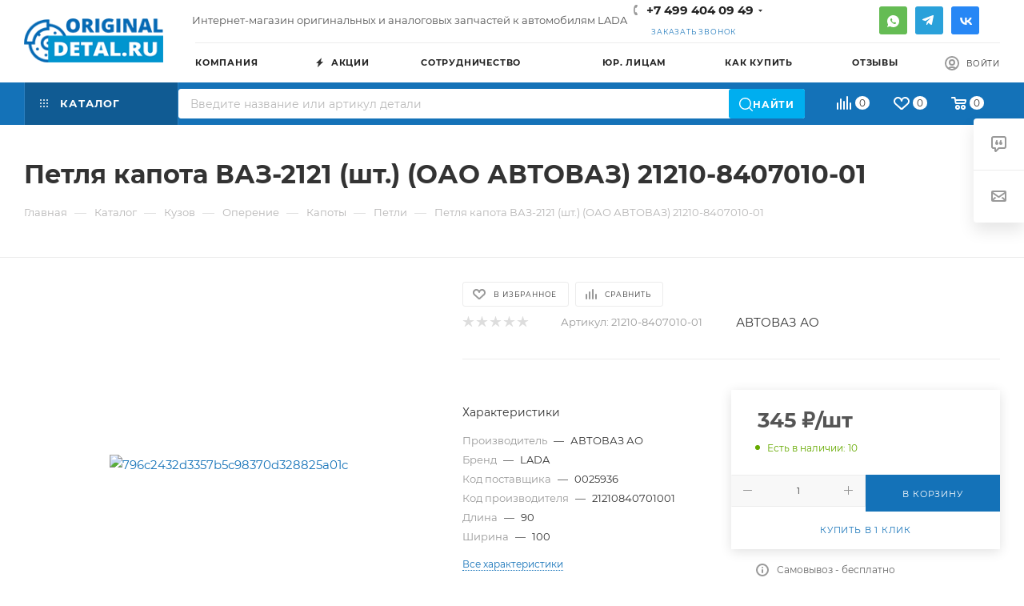

--- FILE ---
content_type: text/html; charset=UTF-8
request_url: https://original-detal.ru/catalog/kuzov/operenie/kapoty/petli_/214596/
body_size: 123951
content:
<!DOCTYPE html>
<html xmlns="http://www.w3.org/1999/xhtml" xml:lang="ru" lang="ru"  >
<head>
	<title>Петля капота ВАЗ-2121 (шт.) (ОАО АВТОВАЗ) 21210-8407010-01 | Интернет Магазин оригинальных и аналоговых запчастей Лада, где найдётся любая Деталь Ваз</title>
	<meta name="viewport" content="initial-scale=1.0, width=device-width, maximum-scale=1" />
	<meta name="HandheldFriendly" content="true" />
	<meta name="yes" content="yes" />
	<meta name="apple-mobile-web-app-status-bar-style" content="black" />
	<meta name="SKYPE_TOOLBAR" content="SKYPE_TOOLBAR_PARSER_COMPATIBLE" />
	<meta http-equiv="Content-Type" content="text/html; charset=UTF-8" />
<meta name="keywords" content="петля капота ваз-2121 (шт.) (оао автоваз) 21210-8407010-01 ваз лада vaz lada купить цена" />
<meta name="description" content="Купить Петля капота ВАЗ-2121 (шт.) (ОАО АВТОВАЗ) в интернет-магазине оригинальных запасных частей на ЛАДА (ВАЗ). Лада-Деталь: интернет-магазин по продаже запчастей на автомобили LADA (VAZ). Петля капота ВАЗ-2121 (шт.) (ОАО АВТОВАЗ) цена недорого от производителя &#128077;. Быстрая доставка от 1 дня &#127937;. Разные способы оплаты &#128176;. Гарантии на товар &#128138;. Бесплатная консультация &#128515;. Звоните: &#128222; 8 (800) 100-33-95." />
<script data-skip-moving="true">(function(w, d, n) {var cl = "bx-core";var ht = d.documentElement;var htc = ht ? ht.className : undefined;if (htc === undefined || htc.indexOf(cl) !== -1){return;}var ua = n.userAgent;if (/(iPad;)|(iPhone;)/i.test(ua)){cl += " bx-ios";}else if (/Windows/i.test(ua)){cl += ' bx-win';}else if (/Macintosh/i.test(ua)){cl += " bx-mac";}else if (/Linux/i.test(ua) && !/Android/i.test(ua)){cl += " bx-linux";}else if (/Android/i.test(ua)){cl += " bx-android";}cl += (/(ipad|iphone|android|mobile|touch)/i.test(ua) ? " bx-touch" : " bx-no-touch");cl += w.devicePixelRatio && w.devicePixelRatio >= 2? " bx-retina": " bx-no-retina";if (/AppleWebKit/.test(ua)){cl += " bx-chrome";}else if (/Opera/.test(ua)){cl += " bx-opera";}else if (/Firefox/.test(ua)){cl += " bx-firefox";}ht.className = htc ? htc + " " + cl : cl;})(window, document, navigator);</script>

<link href="/bitrix/css/aspro.max/notice.min.css?17318879112876"  rel="stylesheet" />
<link href="/bitrix/js/ui/design-tokens/dist/ui.design-tokens.min.css?174670725723463"  rel="stylesheet" />
<link href="/bitrix/js/ui/fonts/opensans/ui.font.opensans.min.css?17318878612320"  rel="stylesheet" />
<link href="/bitrix/js/main/popup/dist/main.popup.bundle.min.css?175121758228056"  rel="stylesheet" />
<link href="/bitrix/cache/css/s1/aspro_max/page_a6b2cdd9112e0aa3ad71c4e7c08abb43/page_a6b2cdd9112e0aa3ad71c4e7c08abb43_v1.css?1766768180145061"  rel="stylesheet" />
<link href="/bitrix/cache/css/s1/aspro_max/template_6f55ef3189ad62d670324e45f23e6298/template_6f55ef3189ad62d670324e45f23e6298_v1.css?17667681771154545"  data-template-style="true" rel="stylesheet" />


<script type="extension/settings" data-extension="currency.currency-core">{"region":"ru"}</script>


<style>.edost_I2_L1 path { opacity: 0.1; stroke: var(--edost_color, #0087ff); stroke-width: 24; stroke-linecap: round; animation: edost_I2_L1 1.2s linear infinite; } @keyframes edost_I2_L1 { 0% { opacity: 1; } 100% { opacity: 0.1; } } :root { --edost_color: #27b; --edost_color_light: #64a0cf;--edost_color_map: #27b; --edost_color_map_light: #64a0cf; }</style>
<style>.grecaptcha-badge {display: none;}</style>
<link href="/bitrix/templates/aspro_max/css/critical.min.css?174800924324" data-skip-moving="true" rel="stylesheet">
<meta name="theme-color" content="#1472b8">
<style>:root{--theme-base-color: #1472b8;--theme-base-opacity-color: #1472b81a;--theme-base-color-hue:206;--theme-base-color-saturation:80%;--theme-base-color-lightness:40%;}</style>
<style>html {--theme-page-width: 1500px;--theme-page-width-padding: 30px}</style>
<script data-skip-moving="true">window.lazySizesConfig = window.lazySizesConfig || {};lazySizesConfig.loadMode = 1;lazySizesConfig.expand = 200;lazySizesConfig.expFactor = 1;lazySizesConfig.hFac = 0.1;window.lazySizesConfig.loadHidden = false;window.lazySizesConfig.lazyClass = "lazy";</script>
<script src="/bitrix/templates/aspro_max/js/ls.unveilhooks.min.js" data-skip-moving="true" defer></script>
<script src="/bitrix/templates/aspro_max/js/lazysizes.min.js" data-skip-moving="true" defer></script>
<link href="/bitrix/templates/aspro_max/css/print.min.css?174800925221755" data-template-style="true" rel="stylesheet" media="print">
                    
                    <script data-skip-moving="true" src="/bitrix/js/main/jquery/jquery-2.2.4.min.js"></script>
                    <script data-skip-moving="true" src="/bitrix/templates/aspro_max/js/speed.min.js?=1748009287"></script>
<link rel="shortcut icon" href="/favicon.png" type="image/png" />
<link rel="apple-touch-icon" sizes="180x180" href="/upload/CMax/1f2/cr9v6yi7hpa26k2i9w8s3pwqhv174lep.png" />
<meta property="og:description" content="Петля капота ВАЗ-2121 (шт.) (ОАО АВТОВАЗ)" />
<meta property="og:image" content="https://original-detal.ru:443/upload/iblock/0d7/enlslh11ngvakncv34gamusz5dxyn6fm/d45efa59-a27b-11ec-b5a9-00f48df11592_d45efa5a-a27b-11ec-b5a9-00f48df11592.jpg" />
<link rel="image_src" href="https://original-detal.ru:443/upload/iblock/0d7/enlslh11ngvakncv34gamusz5dxyn6fm/d45efa59-a27b-11ec-b5a9-00f48df11592_d45efa5a-a27b-11ec-b5a9-00f48df11592.jpg"  />
<meta property="og:title" content="Петля капота ВАЗ-2121 (шт.) (ОАО АВТОВАЗ) 21210-8407010-01 | Интернет Магазин оригинальных и аналоговых запчастей Лада, где найдётся любая Деталь Ваз" />
<meta property="og:type" content="website" />
<meta property="og:url" content="https://original-detal.ru:443/catalog/kuzov/operenie/kapoty/petli_/214596/" />

	<link rel="stylesheet" href="/local/css/flex.min.css">
	<link rel="stylesheet" href="/local/css/analog.bt.css">
	<!-- Noindex для параметров -->
		<!-- Noindex для параметров -->
	<!-- Верификация -->
	<meta name="yandex-verification" content="2fa5a414546d3e58" />
	<meta name="google-site-verification" content="aiys1nxTCaKJRnK9ugT7_JGPd89cPlIYbiJ9QLeop-8" />
	<meta name="verify-admitad" content="fc43cb8ac9" />
	<!-- Верификация -->
	<meta name="viewport" content="width=device-width, initial-scale=1, shrink-to-fit=no, user-scalable=no">
		<style>html {--theme-items-gap:32px;--fixed-header:105px;--fixed-tabs:49px;}</style>	


<!-- Begin Talk-Me {literal} -->
<script data-skip-moving="true">
    (function(){(function c(d,w,m,i) {
        window.supportAPIMethod = m;
        var s = d.createElement('script');
        s.id = 'supportScript'; 
        var id = 'd65e7200ec6d0499b5df04e75db6a489';
        s.src = (!i ? 'https://lcab.talk-me.ru/support/support.js' : 'https://static.site-chat.me/support/support.int.js') + '?h=' + id;
        s.onerror = i ? undefined : function(){c(d,w,m,true)};
        w[m] = w[m] ? w[m] : function(){(w[m].q = w[m].q ? w[m].q : []).push(arguments);};
        (d.head ? d.head : d.body).appendChild(s);
    })(document,window,'TalkMe')})();
</script>
</head>
<body class=" site_s1  fill_bg_n catalog-delayed-btn-Y theme-light" id="main" data-site="/">
		
	<div id="panel"></div>
	
				<!--'start_frame_cache_basketitems-component-block'-->												<div id="ajax_basket"></div>
					<!--'end_frame_cache_basketitems-component-block'-->								<div class="cd-modal-bg"></div>
		<script data-skip-moving="true">var solutionName = 'arMaxOptions';</script>
		<script src="/bitrix/templates/aspro_max/js/setTheme.php?site_id=s1&site_dir=/" data-skip-moving="true"></script>
				<div class="wrapper1  header_bgcolored long_header2 colored_header catalog_page basket_normal basket_fill_WHITE side_LEFT block_side_NORMAL catalog_icons_N banner_auto with_fast_view mheader-v1 header-v6(1) header-font-lower_N regions_N title_position_LEFT footer-v3 front-vindex1 mfixed_Y mfixed_view_always title-v3 lazy_Y with_phones compact-catalog dark-hover-overlay normal-catalog-img landing-normal big-banners-mobile-normal bottom-icons-panel-Y compact-breadcrumbs-Y catalog-delayed-btn-Y  ">

<div class="mega_fixed_menu scrollblock">
	<div class="maxwidth-theme">
		<svg class="svg svg-close" width="14" height="14" viewBox="0 0 14 14">
		  <path data-name="Rounded Rectangle 568 copy 16" d="M1009.4,953l5.32,5.315a0.987,0.987,0,0,1,0,1.4,1,1,0,0,1-1.41,0L1008,954.4l-5.32,5.315a0.991,0.991,0,0,1-1.4-1.4L1006.6,953l-5.32-5.315a0.991,0.991,0,0,1,1.4-1.4l5.32,5.315,5.31-5.315a1,1,0,0,1,1.41,0,0.987,0.987,0,0,1,0,1.4Z" transform="translate(-1001 -946)"></path>
		</svg>
		<i class="svg svg-close mask arrow"></i>
		<div class="row">
			<div class="col-md-9">
				<div class="left_menu_block">
					<div class="logo_block flexbox flexbox--row align-items-normal">
						<div class="logo">
							<a href="/"><img src="/upload/CMax/78f/cye26w37my283qtq4lif6tk0dvk69j0e.png" alt="original-detal.ru" title="original-detal.ru" data-src="" /></a>						</div>
						<div class="top-description addr">
													</div>
					</div>
					<div class="search_block">
						<div class="search_wrap">
							<div class="search-block">
									<div class="search-wrapper">
		<div id="title-search_mega_menu">
			<form action="/catalog/" class="search">
				<div class="search-input-div">
					<input class="search-input" id="title-search-input_mega_menu" type="text" name="q" value="" placeholder="Поиск" size="20" maxlength="50" autocomplete="off" />
				</div>
				<div class="search-button-div">
					<button class="btn btn-search" type="submit" name="s" value="Найти"><i class="svg search2  inline " aria-hidden="true"><svg width="17" height="17" ><use xlink:href="/bitrix/templates/aspro_max/images/svg/header_icons_srite.svg?1766768172#search"></use></svg></i></button>
					
					<span class="close-block inline-search-hide"><span class="svg svg-close close-icons"></span></span>
				</div>
			</form>
		</div>
	</div>
							</div>
						</div>
					</div>
										<!-- noindex -->

	<div class="burger_menu_wrapper">
		
			<div class="top_link_wrapper">
				<div class="menu-item dropdown catalog wide_menu   active">
					<div class="wrap">
						<a class="dropdown-toggle" href="/catalog/">
							<div class="link-title color-theme-hover">
																	<i class="svg inline  svg-inline-icon_catalog" aria-hidden="true" ><svg xmlns="http://www.w3.org/2000/svg" width="10" height="10" viewBox="0 0 10 10"><path  data-name="Rounded Rectangle 969 copy 7" class="cls-1" d="M644,76a1,1,0,1,1-1,1A1,1,0,0,1,644,76Zm4,0a1,1,0,1,1-1,1A1,1,0,0,1,648,76Zm4,0a1,1,0,1,1-1,1A1,1,0,0,1,652,76Zm-8,4a1,1,0,1,1-1,1A1,1,0,0,1,644,80Zm4,0a1,1,0,1,1-1,1A1,1,0,0,1,648,80Zm4,0a1,1,0,1,1-1,1A1,1,0,0,1,652,80Zm-8,4a1,1,0,1,1-1,1A1,1,0,0,1,644,84Zm4,0a1,1,0,1,1-1,1A1,1,0,0,1,648,84Zm4,0a1,1,0,1,1-1,1A1,1,0,0,1,652,84Z" transform="translate(-643 -76)"/></svg></i>																Каталог							</div>
						</a>
													<span class="tail"></span>
							<div class="burger-dropdown-menu row">
								<div class="menu-wrapper" >
									
																														<div class="col-md-4 dropdown-submenu  has_img">
																						<a href="/catalog/raskhodniki_dlya_to/" class="color-theme-hover" title="Расходники для ТО">
												<span class="name option-font-bold">Расходники для ТО</span>
											</a>
																								<div class="burger-dropdown-menu toggle_menu">
																																									<div class="menu-item  dropdown-submenu ">
															<a href="/catalog/raskhodniki_dlya_to/vozdushnyy_filtr/" title="Воздушный фильтр">
																<span class="name color-theme-hover">Воздушный фильтр</span>
															</a>
																															<div class="burger-dropdown-menu with_padding">
																																			<div class="menu-item ">
																			<a href="/catalog/raskhodniki_dlya_to/vozdushnyy_filtr/inzhektornye/" title="Инжектор">
																				<span class="name color-theme-hover">Инжектор</span>
																			</a>
																		</div>
																																			<div class="menu-item ">
																			<a href="/catalog/raskhodniki_dlya_to/vozdushnyy_filtr/karbyurator/" title="Карбюратор">
																				<span class="name color-theme-hover">Карбюратор</span>
																			</a>
																		</div>
																																	</div>
																													</div>
																																									<div class="menu-item  dropdown-submenu ">
															<a href="/catalog/raskhodniki_dlya_to/salonnye_filtry/" title="Салонные фильтры">
																<span class="name color-theme-hover">Салонные фильтры</span>
															</a>
																															<div class="burger-dropdown-menu with_padding">
																																			<div class="menu-item ">
																			<a href="/catalog/raskhodniki_dlya_to/salonnye_filtry/lada_largus_largus_1/" title="LADA LARGUS (ЛАРГУС)">
																				<span class="name color-theme-hover">LADA LARGUS (ЛАРГУС)</span>
																			</a>
																		</div>
																																			<div class="menu-item ">
																			<a href="/catalog/raskhodniki_dlya_to/salonnye_filtry/lada_vesta_vesta_xrey_khrey_1/" title="LADA VESTA (ВЕСТА), XREY (ХРЕЙ)">
																				<span class="name color-theme-hover">LADA VESTA (ВЕСТА), XREY (ХРЕЙ)</span>
																			</a>
																		</div>
																																			<div class="menu-item ">
																			<a href="/catalog/raskhodniki_dlya_to/salonnye_filtry/vaz_1118_2123_lada_kalina_chevrolet_niva/" title="ВАЗ 1118-2123 (LADA КАЛИНА, CHEVROLET NIVA)">
																				<span class="name color-theme-hover">ВАЗ 1118-2123 (LADA КАЛИНА, CHEVROLET NIVA)</span>
																			</a>
																		</div>
																																			<div class="menu-item ">
																			<a href="/catalog/raskhodniki_dlya_to/salonnye_filtry/vaz_2108_15_lada_samara/" title="ВАЗ 2108-15 (LADA SAMARA)">
																				<span class="name color-theme-hover">ВАЗ 2108-15 (LADA SAMARA)</span>
																			</a>
																		</div>
																																			<div class="menu-item ">
																			<a href="/catalog/raskhodniki_dlya_to/salonnye_filtry/vaz_2110_12_2170_72_lada_110_priora_bez_konditsionera/" title="ВАЗ 2110-12, 2170-72 (LADA 110, PRIORA) без кондиционера">
																				<span class="name color-theme-hover">ВАЗ 2110-12, 2170-72 (LADA 110, PRIORA) без кондиционера</span>
																			</a>
																		</div>
																																			<div class="menu-item ">
																			<a href="/catalog/raskhodniki_dlya_to/salonnye_filtry/vaz_2170_72_lada_priora_s_konditsionerom/" title="ВАЗ 2170-72 (LADA PRIORA) с кондиционером">
																				<span class="name color-theme-hover">ВАЗ 2170-72 (LADA PRIORA) с кондиционером</span>
																			</a>
																		</div>
																																	</div>
																													</div>
																																									<div class="menu-item  dropdown-submenu ">
															<a href="/catalog/raskhodniki_dlya_to/svechi_zazhiganiya_16kl/" title="Свечи зажигания 16кл">
																<span class="name color-theme-hover">Свечи зажигания 16кл</span>
															</a>
																															<div class="burger-dropdown-menu with_padding">
																																			<div class="menu-item ">
																			<a href="/catalog/raskhodniki_dlya_to/svechi_zazhiganiya_16kl/largus_k4m_k7m/" title="LARGUS (k4m,K7m)">
																				<span class="name color-theme-hover">LARGUS (k4m,K7m)</span>
																			</a>
																		</div>
																																			<div class="menu-item ">
																			<a href="/catalog/raskhodniki_dlya_to/svechi_zazhiganiya_16kl/x_ray_h4m/" title="X-Ray (h4m)">
																				<span class="name color-theme-hover">X-Ray (h4m)</span>
																			</a>
																		</div>
																																			<div class="menu-item ">
																			<a href="/catalog/raskhodniki_dlya_to/svechi_zazhiganiya_16kl/dvigatel_vaz/" title="Двигатель ваз">
																				<span class="name color-theme-hover">Двигатель ваз</span>
																			</a>
																		</div>
																																	</div>
																													</div>
																																									<div class="menu-item  dropdown-submenu ">
															<a href="/catalog/raskhodniki_dlya_to/svechi_zazhiganiya_8kl/" title="Свечи зажигания 8кл">
																<span class="name color-theme-hover">Свечи зажигания 8кл</span>
															</a>
																															<div class="burger-dropdown-menu with_padding">
																																			<div class="menu-item ">
																			<a href="/catalog/raskhodniki_dlya_to/svechi_zazhiganiya_8kl/inzhektor/" title="Инжектор">
																				<span class="name color-theme-hover">Инжектор</span>
																			</a>
																		</div>
																																			<div class="menu-item ">
																			<a href="/catalog/raskhodniki_dlya_to/svechi_zazhiganiya_8kl/karbyurator_gaz/" title="Карбюратор, ГАЗ">
																				<span class="name color-theme-hover">Карбюратор, ГАЗ</span>
																			</a>
																		</div>
																																	</div>
																													</div>
																																									<div class="menu-item   ">
															<a href="/catalog/raskhodniki_dlya_to/toplivnye_filtry_vneshnie/" title="Топливные фильтры внешние">
																<span class="name color-theme-hover">Топливные фильтры внешние</span>
															</a>
																													</div>
																																									<div class="menu-item   ">
															<a href="/catalog/raskhodniki_dlya_to/toplivnye_filtry_vnutrennie_setochka/" title="Топливные фильтры внутренние (Сеточка)">
																<span class="name color-theme-hover">Топливные фильтры внутренние (Сеточка)</span>
															</a>
																													</div>
																																									<div class="menu-item  dropdown-submenu ">
															<a href="/catalog/raskhodniki_dlya_to/tormoznye_kolodki_zadnie/" title="Тормозные колодки задние">
																<span class="name color-theme-hover">Тормозные колодки задние</span>
															</a>
																															<div class="burger-dropdown-menu with_padding">
																																			<div class="menu-item ">
																			<a href="/catalog/raskhodniki_dlya_to/tormoznye_kolodki_zadnie/lada_largus_largus_2/" title="LADA LARGUS (ЛАРГУС)">
																				<span class="name color-theme-hover">LADA LARGUS (ЛАРГУС)</span>
																			</a>
																		</div>
																																			<div class="menu-item ">
																			<a href="/catalog/raskhodniki_dlya_to/tormoznye_kolodki_zadnie/lada_vesta_vesta_1/" title="LADA VESTA (ВЕСТА)">
																				<span class="name color-theme-hover">LADA VESTA (ВЕСТА)</span>
																			</a>
																		</div>
																																			<div class="menu-item ">
																			<a href="/catalog/raskhodniki_dlya_to/tormoznye_kolodki_zadnie/lada_xray_xray/" title="LADA XRAY (XRAY)">
																				<span class="name color-theme-hover">LADA XRAY (XRAY)</span>
																			</a>
																		</div>
																																			<div class="menu-item ">
																			<a href="/catalog/raskhodniki_dlya_to/tormoznye_kolodki_zadnie/vaz_2101_07_zhiguli_2121_2123_lada_4x4_chevrolet_niva/" title="ВАЗ 2101-07 (ЖИГУЛИ), 2121-2123 (LADA 4x4, CHEVROLET NIVA)">
																				<span class="name color-theme-hover">ВАЗ 2101-07 (ЖИГУЛИ), 2121-2123 (LADA 4x4, CHEVROLET NIVA)</span>
																			</a>
																		</div>
																																			<div class="menu-item ">
																			<a href="/catalog/raskhodniki_dlya_to/tormoznye_kolodki_zadnie/vaz_2108_2170_samara_110_priora_2190_92_granta_kalina_bez_abs/" title="ВАЗ 2108-2170 (SAMARA, 110, PRIORA), 2190-92 (GRANTA, KALINA), без АБС">
																				<span class="name color-theme-hover">ВАЗ 2108-2170 (SAMARA, 110, PRIORA), 2190-92 (GRANTA, KALINA), без АБС</span>
																			</a>
																		</div>
																																			<div class="menu-item ">
																			<a href="/catalog/raskhodniki_dlya_to/tormoznye_kolodki_zadnie/vaz_2170_72_priora_2190_92_granta_kalina_s_abs/" title="ВАЗ 2170-72 (PRIORA), 2190-92 (GRANTA, KALINA ), с АБС)">
																				<span class="name color-theme-hover">ВАЗ 2170-72 (PRIORA), 2190-92 (GRANTA, KALINA ), с АБС)</span>
																			</a>
																		</div>
																																			<div class="menu-item ">
																			<a href="/catalog/raskhodniki_dlya_to/tormoznye_kolodki_zadnie/diskovye_zadnie_kolodki/" title="Дисковые задние колодки">
																				<span class="name color-theme-hover">Дисковые задние колодки</span>
																			</a>
																		</div>
																																	</div>
																													</div>
																																									<div class="menu-item  dropdown-submenu ">
															<a href="/catalog/raskhodniki_dlya_to/tormoznye_kolodki_perednie/" title="Тормозные колодки передние">
																<span class="name color-theme-hover">Тормозные колодки передние</span>
															</a>
																															<div class="burger-dropdown-menu with_padding">
																																			<div class="menu-item ">
																			<a href="/catalog/raskhodniki_dlya_to/tormoznye_kolodki_perednie/lada_largus_largus_3/" title="LADA LARGUS (ЛАРГУС)">
																				<span class="name color-theme-hover">LADA LARGUS (ЛАРГУС)</span>
																			</a>
																		</div>
																																			<div class="menu-item ">
																			<a href="/catalog/raskhodniki_dlya_to/tormoznye_kolodki_perednie/lada_vesta_vesta_xrey_khrey_2/" title="LADA VESTA (ВЕСТА), XREY (ХРЕЙ)">
																				<span class="name color-theme-hover">LADA VESTA (ВЕСТА), XREY (ХРЕЙ)</span>
																			</a>
																		</div>
																																			<div class="menu-item ">
																			<a href="/catalog/raskhodniki_dlya_to/tormoznye_kolodki_perednie/vaz_2101_07_zhiguli_1/" title="ВАЗ 2101-07 (ЖИГУЛИ)">
																				<span class="name color-theme-hover">ВАЗ 2101-07 (ЖИГУЛИ)</span>
																			</a>
																		</div>
																																			<div class="menu-item ">
																			<a href="/catalog/raskhodniki_dlya_to/tormoznye_kolodki_perednie/vaz_2108_72_samara_110_priora_2190_92_granta_kalina/" title="ВАЗ 2108-72 (SAMARA, 110, PRIORA), 2190-92 (GRANTA, KALINA)">
																				<span class="name color-theme-hover">ВАЗ 2108-72 (SAMARA, 110, PRIORA), 2190-92 (GRANTA, KALINA)</span>
																			</a>
																		</div>
																																			<div class="menu-item ">
																			<a href="/catalog/raskhodniki_dlya_to/tormoznye_kolodki_perednie/vaz_2121_2123_lada_4x4_chevrolet_niva/" title="ВАЗ 2121-2123 (LADA 4x4, CHEVROLET NIVA)">
																				<span class="name color-theme-hover">ВАЗ 2121-2123 (LADA 4x4, CHEVROLET NIVA)</span>
																			</a>
																		</div>
																																	</div>
																													</div>
																																									<div class="menu-item  dropdown-submenu ">
															<a href="/catalog/raskhodniki_dlya_to/filtr_maslyanyy/" title="Фильтр масляный">
																<span class="name color-theme-hover">Фильтр масляный</span>
															</a>
																															<div class="burger-dropdown-menu with_padding">
																																			<div class="menu-item ">
																			<a href="/catalog/raskhodniki_dlya_to/filtr_maslyanyy/lada_largus_11/" title="LADA LARGUS">
																				<span class="name color-theme-hover">LADA LARGUS</span>
																			</a>
																		</div>
																																			<div class="menu-item ">
																			<a href="/catalog/raskhodniki_dlya_to/filtr_maslyanyy/vaz_2101_2123_5/" title="ВАЗ 2101-2123">
																				<span class="name color-theme-hover">ВАЗ 2101-2123</span>
																			</a>
																		</div>
																																			<div class="menu-item ">
																			<a href="/catalog/raskhodniki_dlya_to/filtr_maslyanyy/vaz_2108_70_2190_92_1/" title="ВАЗ 2108-70, 2190-92">
																				<span class="name color-theme-hover">ВАЗ 2108-70, 2190-92</span>
																			</a>
																		</div>
																																	</div>
																													</div>
																																									<div class="menu-item  dropdown-submenu ">
															<a href="/catalog/raskhodniki_dlya_to/shchetki_stekloochistitelya/" title="Щетки стеклоочистителя">
																<span class="name color-theme-hover">Щетки стеклоочистителя</span>
															</a>
																															<div class="burger-dropdown-menu with_padding">
																																			<div class="menu-item ">
																			<a href="/catalog/raskhodniki_dlya_to/shchetki_stekloochistitelya/275_380mm/" title="275-380мм">
																				<span class="name color-theme-hover">275-380мм</span>
																			</a>
																		</div>
																																			<div class="menu-item ">
																			<a href="/catalog/raskhodniki_dlya_to/shchetki_stekloochistitelya/400mm/" title="400мм">
																				<span class="name color-theme-hover">400мм</span>
																			</a>
																		</div>
																																			<div class="menu-item ">
																			<a href="/catalog/raskhodniki_dlya_to/shchetki_stekloochistitelya/500mm/" title="500мм">
																				<span class="name color-theme-hover">500мм</span>
																			</a>
																		</div>
																																			<div class="menu-item ">
																			<a href="/catalog/raskhodniki_dlya_to/shchetki_stekloochistitelya/600mm/" title="600мм">
																				<span class="name color-theme-hover">600мм</span>
																			</a>
																		</div>
																																			<div class="menu-item ">
																			<a href="/catalog/raskhodniki_dlya_to/shchetki_stekloochistitelya/adaptery/" title="Адаптеры">
																				<span class="name color-theme-hover">Адаптеры</span>
																			</a>
																		</div>
																																	</div>
																													</div>
																									</div>
																					</div>
									
																														<div class="col-md-4 dropdown-submenu  has_img">
																						<a href="/catalog/dvigatel/" class="color-theme-hover" title="Двигатель">
												<span class="name option-font-bold">Двигатель</span>
											</a>
																								<div class="burger-dropdown-menu toggle_menu">
																																									<div class="menu-item  dropdown-submenu ">
															<a href="/catalog/dvigatel/agregaty_v_sbore/" title="Агрегаты в сборе">
																<span class="name color-theme-hover">Агрегаты в сборе</span>
															</a>
																															<div class="burger-dropdown-menu with_padding">
																																			<div class="menu-item ">
																			<a href="/catalog/dvigatel/agregaty_v_sbore/lada_largus_24/" title="LADA LARGUS">
																				<span class="name color-theme-hover">LADA LARGUS</span>
																			</a>
																		</div>
																																			<div class="menu-item ">
																			<a href="/catalog/dvigatel/agregaty_v_sbore/vaz_1118_1119_1_4_16kl/" title="ВАЗ 1118-1119 1.4 16кл">
																				<span class="name color-theme-hover">ВАЗ 1118-1119 1.4 16кл</span>
																			</a>
																		</div>
																																			<div class="menu-item ">
																			<a href="/catalog/dvigatel/agregaty_v_sbore/vaz_2106_07/" title="ВАЗ 2106-07">
																				<span class="name color-theme-hover">ВАЗ 2106-07</span>
																			</a>
																		</div>
																																			<div class="menu-item ">
																			<a href="/catalog/dvigatel/agregaty_v_sbore/vaz_2108_15_1118_8kl/" title="ВАЗ 2108-15, 1118 (8кл)">
																				<span class="name color-theme-hover">ВАЗ 2108-15, 1118 (8кл)</span>
																			</a>
																		</div>
																																			<div class="menu-item ">
																			<a href="/catalog/dvigatel/agregaty_v_sbore/vaz_2110_12_6/" title="ВАЗ 2110-12">
																				<span class="name color-theme-hover">ВАЗ 2110-12</span>
																			</a>
																		</div>
																																			<div class="menu-item ">
																			<a href="/catalog/dvigatel/agregaty_v_sbore/vaz_2121_2123_2130/" title="ВАЗ 2121-2123,2130">
																				<span class="name color-theme-hover">ВАЗ 2121-2123,2130</span>
																			</a>
																		</div>
																																			<div class="menu-item ">
																			<a href="/catalog/dvigatel/agregaty_v_sbore/vaz_2170_2190_2192_16kl/" title="ВАЗ 2170-2190,2192 16кл">
																				<span class="name color-theme-hover">ВАЗ 2170-2190,2192 16кл</span>
																			</a>
																		</div>
																																			<div class="menu-item ">
																			<a href="/catalog/dvigatel/agregaty_v_sbore/vaz_2170_2190_2192_8kl/" title="ВАЗ 2170-2190,2192 8кл">
																				<span class="name color-theme-hover">ВАЗ 2170-2190,2192 8кл</span>
																			</a>
																		</div>
																																			<div class="menu-item ">
																			<a href="/catalog/dvigatel/agregaty_v_sbore/salniki/" title="Сальники">
																				<span class="name color-theme-hover">Сальники</span>
																			</a>
																		</div>
																																	</div>
																													</div>
																																									<div class="menu-item  dropdown-submenu ">
															<a href="/catalog/dvigatel/osnovnye_elementy_dvigatelya/" title="Основные элементы двигателя">
																<span class="name color-theme-hover">Основные элементы двигателя</span>
															</a>
																															<div class="burger-dropdown-menu with_padding">
																																			<div class="menu-item ">
																			<a href="/catalog/dvigatel/osnovnye_elementy_dvigatelya/blok_tsilindrov_i_golovka_bloka/" title="Блок цилиндров и головка блока">
																				<span class="name color-theme-hover">Блок цилиндров и головка блока</span>
																			</a>
																		</div>
																																			<div class="menu-item ">
																			<a href="/catalog/dvigatel/osnovnye_elementy_dvigatelya/val_kolenchatyy_i_makhovik/" title="Вал коленчатый и маховик">
																				<span class="name color-theme-hover">Вал коленчатый и маховик</span>
																			</a>
																		</div>
																																			<div class="menu-item ">
																			<a href="/catalog/dvigatel/osnovnye_elementy_dvigatelya/karter_maslyanyy/" title="Картер масляный">
																				<span class="name color-theme-hover">Картер масляный</span>
																			</a>
																		</div>
																																			<div class="menu-item ">
																			<a href="/catalog/dvigatel/osnovnye_elementy_dvigatelya/mekhanizm_gazoraspredelitelnyy/" title="Механизм газораспределительный">
																				<span class="name color-theme-hover">Механизм газораспределительный</span>
																			</a>
																		</div>
																																			<div class="menu-item ">
																			<a href="/catalog/dvigatel/osnovnye_elementy_dvigatelya/privod_vspomogatelnykh_agregatov/" title="Привод вспомогательных агрегатов">
																				<span class="name color-theme-hover">Привод вспомогательных агрегатов</span>
																			</a>
																		</div>
																																			<div class="menu-item ">
																			<a href="/catalog/dvigatel/osnovnye_elementy_dvigatelya/privod_raspredelitelnogo_vala/" title="Привод распределительного вала">
																				<span class="name color-theme-hover">Привод распределительного вала</span>
																			</a>
																		</div>
																																			<div class="menu-item ">
																			<a href="/catalog/dvigatel/osnovnye_elementy_dvigatelya/prochie_komplektuyushchie/" title="Прочие комплектующие">
																				<span class="name color-theme-hover">Прочие комплектующие</span>
																			</a>
																		</div>
																																			<div class="menu-item ">
																			<a href="/catalog/dvigatel/osnovnye_elementy_dvigatelya/shatuny_i_porshni/" title="Шатуны и поршни">
																				<span class="name color-theme-hover">Шатуны и поршни</span>
																			</a>
																		</div>
																																			<div class="menu-item ">
																			<a href="/catalog/dvigatel/osnovnye_elementy_dvigatelya/shkivy/" title="Шкивы">
																				<span class="name color-theme-hover">Шкивы</span>
																			</a>
																		</div>
																																	</div>
																													</div>
																																									<div class="menu-item  dropdown-submenu ">
															<a href="/catalog/dvigatel/podveska_dvigatelya/" title="Подвеска двигателя">
																<span class="name color-theme-hover">Подвеска двигателя</span>
															</a>
																															<div class="burger-dropdown-menu with_padding">
																																			<div class="menu-item ">
																			<a href="/catalog/dvigatel/podveska_dvigatelya/lada_largus_3/" title="LADA LARGUS">
																				<span class="name color-theme-hover">LADA LARGUS</span>
																			</a>
																		</div>
																																			<div class="menu-item ">
																			<a href="/catalog/dvigatel/podveska_dvigatelya/vaz_1118_19/" title="ВАЗ 1118-19">
																				<span class="name color-theme-hover">ВАЗ 1118-19</span>
																			</a>
																		</div>
																																			<div class="menu-item ">
																			<a href="/catalog/dvigatel/podveska_dvigatelya/vaz_2101_07_1/" title="ВАЗ 2101-07">
																				<span class="name color-theme-hover">ВАЗ 2101-07</span>
																			</a>
																		</div>
																																			<div class="menu-item ">
																			<a href="/catalog/dvigatel/podveska_dvigatelya/vaz_2108_15_1/" title="ВАЗ 2108-15">
																				<span class="name color-theme-hover">ВАЗ 2108-15</span>
																			</a>
																		</div>
																																			<div class="menu-item ">
																			<a href="/catalog/dvigatel/podveska_dvigatelya/vaz_2110_12_2170/" title="ВАЗ 2110-12,2170">
																				<span class="name color-theme-hover">ВАЗ 2110-12,2170</span>
																			</a>
																		</div>
																																			<div class="menu-item ">
																			<a href="/catalog/dvigatel/podveska_dvigatelya/vaz_2121_2123_1/" title="ВАЗ 2121-2123">
																				<span class="name color-theme-hover">ВАЗ 2121-2123</span>
																			</a>
																		</div>
																																			<div class="menu-item ">
																			<a href="/catalog/dvigatel/podveska_dvigatelya/vaz_2180_lada_vesta/" title="ВАЗ 2180 LADA Vesta">
																				<span class="name color-theme-hover">ВАЗ 2180 LADA Vesta</span>
																			</a>
																		</div>
																																			<div class="menu-item ">
																			<a href="/catalog/dvigatel/podveska_dvigatelya/vaz_2190/" title="ВАЗ 2190">
																				<span class="name color-theme-hover">ВАЗ 2190</span>
																			</a>
																		</div>
																																	</div>
																													</div>
																																									<div class="menu-item   ">
															<a href="/catalog/dvigatel/prochie_komplektuyushchie_1/" title="Прочие комплектующие">
																<span class="name color-theme-hover">Прочие комплектующие</span>
															</a>
																													</div>
																																									<div class="menu-item  dropdown-submenu ">
															<a href="/catalog/dvigatel/sistema_vpuska/" title="Система впуска">
																<span class="name color-theme-hover">Система впуска</span>
															</a>
																															<div class="burger-dropdown-menu with_padding">
																																			<div class="menu-item ">
																			<a href="/catalog/dvigatel/sistema_vpuska/vozdukhozaborniki/" title="Воздухозаборники">
																				<span class="name color-theme-hover">Воздухозаборники</span>
																			</a>
																		</div>
																																			<div class="menu-item ">
																			<a href="/catalog/dvigatel/sistema_vpuska/vpusknye_kollektory_modul_vpuska_/" title="Впускные коллекторы (модуль впуска)">
																				<span class="name color-theme-hover">Впускные коллекторы (модуль впуска)</span>
																			</a>
																		</div>
																																			<div class="menu-item ">
																			<a href="/catalog/dvigatel/sistema_vpuska/vpusknye_patrubki/" title="Впускные патрубки">
																				<span class="name color-theme-hover">Впускные патрубки</span>
																			</a>
																		</div>
																																			<div class="menu-item ">
																			<a href="/catalog/dvigatel/sistema_vpuska/korpus_vozdushnyy_s_filtrom/" title="Корпус воздушный с фильтром">
																				<span class="name color-theme-hover">Корпус воздушный с фильтром</span>
																			</a>
																		</div>
																																			<div class="menu-item ">
																			<a href="/catalog/dvigatel/sistema_vpuska/prokladki/" title="Прокладки">
																				<span class="name color-theme-hover">Прокладки</span>
																			</a>
																		</div>
																																	</div>
																													</div>
																																									<div class="menu-item  dropdown-submenu ">
															<a href="/catalog/dvigatel/sistema_vypuska_otrabotavshikh_gazov/" title="Система выпуска отработавших газов">
																<span class="name color-theme-hover">Система выпуска отработавших газов</span>
															</a>
																															<div class="burger-dropdown-menu with_padding">
																																			<div class="menu-item ">
																			<a href="/catalog/dvigatel/sistema_vypuska_otrabotavshikh_gazov/glushiteli/" title="Глушители">
																				<span class="name color-theme-hover">Глушители</span>
																			</a>
																		</div>
																																			<div class="menu-item ">
																			<a href="/catalog/dvigatel/sistema_vypuska_otrabotavshikh_gazov/zashchitnye_ekrany/" title="Защитные экраны">
																				<span class="name color-theme-hover">Защитные экраны</span>
																			</a>
																		</div>
																																			<div class="menu-item ">
																			<a href="/catalog/dvigatel/sistema_vypuska_otrabotavshikh_gazov/podushki_i_krepleniya/" title="Подушки и крепления">
																				<span class="name color-theme-hover">Подушки и крепления</span>
																			</a>
																		</div>
																																			<div class="menu-item ">
																			<a href="/catalog/dvigatel/sistema_vypuska_otrabotavshikh_gazov/prokladki_1/" title="Прокладки">
																				<span class="name color-theme-hover">Прокладки</span>
																			</a>
																		</div>
																																			<div class="menu-item ">
																			<a href="/catalog/dvigatel/sistema_vypuska_otrabotavshikh_gazov/rezonatory/" title="Резонаторы">
																				<span class="name color-theme-hover">Резонаторы</span>
																			</a>
																		</div>
																																			<div class="menu-item ">
																			<a href="/catalog/dvigatel/sistema_vypuska_otrabotavshikh_gazov/rem_komplekty/" title="Рем. комплекты">
																				<span class="name color-theme-hover">Рем. комплекты</span>
																			</a>
																		</div>
																																			<div class="menu-item ">
																			<a href="/catalog/dvigatel/sistema_vypuska_otrabotavshikh_gazov/truba_priemnaya_lyambda_zond/" title="Труба приемная, Лямбда зонд">
																				<span class="name color-theme-hover">Труба приемная, Лямбда зонд</span>
																			</a>
																		</div>
																																	</div>
																													</div>
																																									<div class="menu-item  dropdown-submenu ">
															<a href="/catalog/dvigatel/sistema_okhlazhdeniya/" title="Система охлаждения">
																<span class="name color-theme-hover">Система охлаждения</span>
															</a>
																															<div class="burger-dropdown-menu with_padding">
																																			<div class="menu-item ">
																			<a href="/catalog/dvigatel/sistema_okhlazhdeniya/nasos_vodyanoy_pompa/" title="Насос водяной (помпа)">
																				<span class="name color-theme-hover">Насос водяной (помпа)</span>
																			</a>
																		</div>
																																			<div class="menu-item ">
																			<a href="/catalog/dvigatel/sistema_okhlazhdeniya/patrubki_radiatora/" title="Патрубки радиатора">
																				<span class="name color-theme-hover">Патрубки радиатора</span>
																			</a>
																		</div>
																																			<div class="menu-item ">
																			<a href="/catalog/dvigatel/sistema_okhlazhdeniya/patrubki_radiatora_komplekty/" title="Патрубки радиатора (Комплекты)">
																				<span class="name color-theme-hover">Патрубки радиатора (Комплекты)</span>
																			</a>
																		</div>
																																			<div class="menu-item ">
																			<a href="/catalog/dvigatel/sistema_okhlazhdeniya/prokladki_2/" title="Прокладки">
																				<span class="name color-theme-hover">Прокладки</span>
																			</a>
																		</div>
																																			<div class="menu-item ">
																			<a href="/catalog/dvigatel/sistema_okhlazhdeniya/prochee_1/" title="Прочее">
																				<span class="name color-theme-hover">Прочее</span>
																			</a>
																		</div>
																																			<div class="menu-item ">
																			<a href="/catalog/dvigatel/sistema_okhlazhdeniya/radiator_i_bachok_rasshiritelnyy/" title="Радиатор и бачок расширительный">
																				<span class="name color-theme-hover">Радиатор и бачок расширительный</span>
																			</a>
																		</div>
																																			<div class="menu-item ">
																			<a href="/catalog/dvigatel/sistema_okhlazhdeniya/radiatory_okhlazhdeniya_dlya_am_s_konditsionerom/" title="Радиаторы охлаждения для ам с кондиционером">
																				<span class="name color-theme-hover">Радиаторы охлаждения для ам с кондиционером</span>
																			</a>
																		</div>
																																			<div class="menu-item ">
																			<a href="/catalog/dvigatel/sistema_okhlazhdeniya/termostat/" title="Термостат">
																				<span class="name color-theme-hover">Термостат</span>
																			</a>
																		</div>
																																			<div class="menu-item ">
																			<a href="/catalog/dvigatel/sistema_okhlazhdeniya/khomuty/" title="Хомуты">
																				<span class="name color-theme-hover">Хомуты</span>
																			</a>
																		</div>
																																			<div class="menu-item ">
																			<a href="/catalog/dvigatel/sistema_okhlazhdeniya/elektroventilyatory_okhlazhdeniya/" title="Электровентиляторы охлаждения">
																				<span class="name color-theme-hover">Электровентиляторы охлаждения</span>
																			</a>
																		</div>
																																	</div>
																													</div>
																																									<div class="menu-item  dropdown-submenu ">
															<a href="/catalog/dvigatel/sistema_pitaniya/" title="Система питания">
																<span class="name color-theme-hover">Система питания</span>
															</a>
																															<div class="burger-dropdown-menu with_padding">
																																			<div class="menu-item ">
																			<a href="/catalog/dvigatel/sistema_pitaniya/benzonasosy/" title="Бензонасосы">
																				<span class="name color-theme-hover">Бензонасосы</span>
																			</a>
																		</div>
																																			<div class="menu-item ">
																			<a href="/catalog/dvigatel/sistema_pitaniya/dmrv/" title="ДМРВ">
																				<span class="name color-theme-hover">ДМРВ</span>
																			</a>
																		</div>
																																			<div class="menu-item ">
																			<a href="/catalog/dvigatel/sistema_pitaniya/karbyuratory/" title="Карбюраторы">
																				<span class="name color-theme-hover">Карбюраторы</span>
																			</a>
																		</div>
																																			<div class="menu-item ">
																			<a href="/catalog/dvigatel/sistema_pitaniya/patrubok_drosselnyy/" title="Патрубок дроссельный">
																				<span class="name color-theme-hover">Патрубок дроссельный</span>
																			</a>
																		</div>
																																			<div class="menu-item ">
																			<a href="/catalog/dvigatel/sistema_pitaniya/pedal_gaza_elektronnaya_standartnaya/" title="Педаль газа Электронная (стандартная)">
																				<span class="name color-theme-hover">Педаль газа Электронная (стандартная)</span>
																			</a>
																		</div>
																																			<div class="menu-item ">
																			<a href="/catalog/dvigatel/sistema_pitaniya/prokladki_3/" title="Прокладки">
																				<span class="name color-theme-hover">Прокладки</span>
																			</a>
																		</div>
																																			<div class="menu-item ">
																			<a href="/catalog/dvigatel/sistema_pitaniya/prochee_2/" title="Прочее">
																				<span class="name color-theme-hover">Прочее</span>
																			</a>
																		</div>
																																			<div class="menu-item ">
																			<a href="/catalog/dvigatel/sistema_pitaniya/rampa_i_forsunki/" title="Рампа и форсунки">
																				<span class="name color-theme-hover">Рампа и форсунки</span>
																			</a>
																		</div>
																																			<div class="menu-item ">
																			<a href="/catalog/dvigatel/sistema_pitaniya/regulyator_kholostogo_khoda_i_drosselnoy_zaslonki/" title="Регулятор холостого хода и Дроссельной заслонки">
																				<span class="name color-theme-hover">Регулятор холостого хода и Дроссельной заслонки</span>
																			</a>
																		</div>
																																			<div class="menu-item ">
																			<a href="/catalog/dvigatel/sistema_pitaniya/sistema_ulavlivaniya_parov_benzina_adsorber/" title="Система улавливания паров бензина (Адсорбер)">
																				<span class="name color-theme-hover">Система улавливания паров бензина (Адсорбер)</span>
																			</a>
																		</div>
																																			<div class="menu-item ">
																			<a href="/catalog/dvigatel/sistema_pitaniya/toplivnye_baki_kryshki/" title="Топливные баки, крышки">
																				<span class="name color-theme-hover">Топливные баки, крышки</span>
																			</a>
																		</div>
																																			<div class="menu-item ">
																			<a href="/catalog/dvigatel/sistema_pitaniya/trosy_akseleratora/" title="Тросы акселератора">
																				<span class="name color-theme-hover">Тросы акселератора</span>
																			</a>
																		</div>
																																	</div>
																													</div>
																									</div>
																					</div>
									
																														<div class="col-md-4 dropdown-submenu  has_img">
																						<a href="/catalog/podveska/" class="color-theme-hover" title="Подвеска">
												<span class="name option-font-bold">Подвеска</span>
											</a>
																								<div class="burger-dropdown-menu toggle_menu">
																																									<div class="menu-item  dropdown-submenu ">
															<a href="/catalog/podveska/kolesa_i_shiny/" title="Колеса и шины">
																<span class="name color-theme-hover">Колеса и шины</span>
															</a>
																															<div class="burger-dropdown-menu with_padding">
																																			<div class="menu-item ">
																			<a href="/catalog/podveska/kolesa_i_shiny/bolty_i_gayki_kolesnye/" title="Болты и гайки колесные">
																				<span class="name color-theme-hover">Болты и гайки колесные</span>
																			</a>
																		</div>
																																			<div class="menu-item ">
																			<a href="/catalog/podveska/kolesa_i_shiny/dlya_shinomontazha_i_remonta/" title="Для шиномонтажа и ремонта">
																				<span class="name color-theme-hover">Для шиномонтажа и ремонта</span>
																			</a>
																		</div>
																																			<div class="menu-item ">
																			<a href="/catalog/podveska/kolesa_i_shiny/kamery/" title="Камеры">
																				<span class="name color-theme-hover">Камеры</span>
																			</a>
																		</div>
																																			<div class="menu-item ">
																			<a href="/catalog/podveska/kolesa_i_shiny/kolesnye_diski/" title="Колесные диски">
																				<span class="name color-theme-hover">Колесные диски</span>
																			</a>
																		</div>
																																			<div class="menu-item ">
																			<a href="/catalog/podveska/kolesa_i_shiny/kolpaki_koles/" title="Колпаки колес">
																				<span class="name color-theme-hover">Колпаки колес</span>
																			</a>
																		</div>
																																	</div>
																													</div>
																																									<div class="menu-item  dropdown-submenu ">
															<a href="/catalog/podveska/os_pered_zad_privoda_podshipniki_shrusy/" title="Ось перед + зад (Привода,подшипники,шрусы)">
																<span class="name color-theme-hover">Ось перед + зад (Привода,подшипники,шрусы)</span>
															</a>
																															<div class="burger-dropdown-menu with_padding">
																																			<div class="menu-item ">
																			<a href="/catalog/podveska/os_pered_zad_privoda_podshipniki_shrusy/povorotnyy_kulak/" title="Поворотный кулак">
																				<span class="name color-theme-hover">Поворотный кулак</span>
																			</a>
																		</div>
																																			<div class="menu-item ">
																			<a href="/catalog/podveska/os_pered_zad_privoda_podshipniki_shrusy/privod_koles/" title="Привод колес">
																				<span class="name color-theme-hover">Привод колес</span>
																			</a>
																		</div>
																																			<div class="menu-item ">
																			<a href="/catalog/podveska/os_pered_zad_privoda_podshipniki_shrusy/rk_shrus_pylnik_khomut/" title="РК шрус (пыльник, хомут)">
																				<span class="name color-theme-hover">РК шрус (пыльник, хомут)</span>
																			</a>
																		</div>
																																			<div class="menu-item ">
																			<a href="/catalog/podveska/os_pered_zad_privoda_podshipniki_shrusy/stupitsa_i_podshipnik/" title="Ступица и подшипник">
																				<span class="name color-theme-hover">Ступица и подшипник</span>
																			</a>
																		</div>
																																			<div class="menu-item ">
																			<a href="/catalog/podveska/os_pered_zad_privoda_podshipniki_shrusy/shrusy/" title="Шрусы">
																				<span class="name color-theme-hover">Шрусы</span>
																			</a>
																		</div>
																																	</div>
																													</div>
																																									<div class="menu-item  dropdown-submenu ">
															<a href="/catalog/podveska/podveska_zadnyaya/" title="Подвеска задняя">
																<span class="name color-theme-hover">Подвеска задняя</span>
															</a>
																															<div class="burger-dropdown-menu with_padding">
																																			<div class="menu-item ">
																			<a href="/catalog/podveska/podveska_zadnyaya/amortizatory_zadney_podveski/" title="Амортизаторы задней подвески">
																				<span class="name color-theme-hover">Амортизаторы задней подвески</span>
																			</a>
																		</div>
																																			<div class="menu-item ">
																			<a href="/catalog/podveska/podveska_zadnyaya/bufery_khoda_szhatiya_otboyniki/" title="Буферы хода сжатия (отбойники)">
																				<span class="name color-theme-hover">Буферы хода сжатия (отбойники)</span>
																			</a>
																		</div>
																																			<div class="menu-item ">
																			<a href="/catalog/podveska/podveska_zadnyaya/vtulki_saylentbloki/" title="Втулки, сайлентблоки">
																				<span class="name color-theme-hover">Втулки, сайлентблоки</span>
																			</a>
																		</div>
																																			<div class="menu-item ">
																			<a href="/catalog/podveska/podveska_zadnyaya/podushki/" title="Подушки">
																				<span class="name color-theme-hover">Подушки</span>
																			</a>
																		</div>
																																			<div class="menu-item ">
																			<a href="/catalog/podveska/podveska_zadnyaya/rychag_zadney_podveski_balka/" title="Рычаг задней подвески (балка)">
																				<span class="name color-theme-hover">Рычаг задней подвески (балка)</span>
																			</a>
																		</div>
																																			<div class="menu-item ">
																			<a href="/catalog/podveska/podveska_zadnyaya/shtangi_reaktivnye/" title="Штанги реактивные">
																				<span class="name color-theme-hover">Штанги реактивные</span>
																			</a>
																		</div>
																																	</div>
																													</div>
																																									<div class="menu-item  dropdown-submenu ">
															<a href="/catalog/podveska/podveska_perednyaya/" title="Подвеска передняя">
																<span class="name color-theme-hover">Подвеска передняя</span>
															</a>
																															<div class="burger-dropdown-menu with_padding">
																																			<div class="menu-item ">
																			<a href="/catalog/podveska/podveska_perednyaya/amortizatory_stoyki_teleskopicheskie/" title="Амортизаторы (стойки телескопические)">
																				<span class="name color-theme-hover">Амортизаторы (стойки телескопические)</span>
																			</a>
																		</div>
																																			<div class="menu-item ">
																			<a href="/catalog/podveska/podveska_perednyaya/bufery_khoda_szhatiya_otboyniki_1/" title="Буферы хода сжатия (отбойники)">
																				<span class="name color-theme-hover">Буферы хода сжатия (отбойники)</span>
																			</a>
																		</div>
																																			<div class="menu-item ">
																			<a href="/catalog/podveska/podveska_perednyaya/vtulki_saylentbloki_1/" title="Втулки, сайлентблоки">
																				<span class="name color-theme-hover">Втулки, сайлентблоки</span>
																			</a>
																		</div>
																																			<div class="menu-item ">
																			<a href="/catalog/podveska/podveska_perednyaya/korpus_stoyki/" title="Корпус стойки">
																				<span class="name color-theme-hover">Корпус стойки</span>
																			</a>
																		</div>
																																			<div class="menu-item ">
																			<a href="/catalog/podveska/podveska_perednyaya/opory_i_opornye_podshipniki/" title="Опоры и опорные подшипники">
																				<span class="name color-theme-hover">Опоры и опорные подшипники</span>
																			</a>
																		</div>
																																			<div class="menu-item ">
																			<a href="/catalog/podveska/podveska_perednyaya/poperechina_peredney_podveski/" title="Поперечина передней подвески">
																				<span class="name color-theme-hover">Поперечина передней подвески</span>
																			</a>
																		</div>
																																			<div class="menu-item ">
																			<a href="/catalog/podveska/podveska_perednyaya/rychagi_peredney_podveski/" title="Рычаги передней подвески">
																				<span class="name color-theme-hover">Рычаги передней подвески</span>
																			</a>
																		</div>
																																	</div>
																													</div>
																																									<div class="menu-item   ">
															<a href="/catalog/podveska/prostavki_koleya_vysota/" title="Проставки ( Колея, Высота)">
																<span class="name color-theme-hover">Проставки ( Колея, Высота)</span>
															</a>
																													</div>
																																									<div class="menu-item   ">
															<a href="/catalog/podveska/prochie_komplektuyushchie_2/" title="Прочие комплектующие">
																<span class="name color-theme-hover">Прочие комплектующие</span>
															</a>
																													</div>
																																									<div class="menu-item  dropdown-submenu ">
															<a href="/catalog/podveska/pruzhiny/" title="Пружины">
																<span class="name color-theme-hover">Пружины</span>
															</a>
																															<div class="burger-dropdown-menu with_padding">
																																			<div class="menu-item ">
																			<a href="/catalog/podveska/pruzhiny/zadnie_/" title="Задние">
																				<span class="name color-theme-hover">Задние</span>
																			</a>
																		</div>
																																			<div class="menu-item ">
																			<a href="/catalog/podveska/pruzhiny/perednie/" title="Передние">
																				<span class="name color-theme-hover">Передние</span>
																			</a>
																		</div>
																																			<div class="menu-item ">
																			<a href="/catalog/podveska/pruzhiny/chashki_podushki_pruzhin/" title="Чашки, Подушки пружин">
																				<span class="name color-theme-hover">Чашки, Подушки пружин</span>
																			</a>
																		</div>
																																	</div>
																													</div>
																																									<div class="menu-item   ">
															<a href="/catalog/podveska/rasporki_lada_sport/" title="Распорки LADA Sport">
																<span class="name color-theme-hover">Распорки LADA Sport</span>
															</a>
																													</div>
																																									<div class="menu-item  dropdown-submenu ">
															<a href="/catalog/podveska/stabilizator_poperechnoy_ustoychivosti/" title="Стабилизатор поперечной устойчивости">
																<span class="name color-theme-hover">Стабилизатор поперечной устойчивости</span>
															</a>
																															<div class="burger-dropdown-menu with_padding">
																																			<div class="menu-item ">
																			<a href="/catalog/podveska/stabilizator_poperechnoy_ustoychivosti/vtulki_stabilizatora/" title="Втулки стабилизатора">
																				<span class="name color-theme-hover">Втулки стабилизатора</span>
																			</a>
																		</div>
																																			<div class="menu-item ">
																			<a href="/catalog/podveska/stabilizator_poperechnoy_ustoychivosti/stabilizatory_v_sbore/" title="Стабилизаторы в сборе">
																				<span class="name color-theme-hover">Стабилизаторы в сборе</span>
																			</a>
																		</div>
																																			<div class="menu-item ">
																			<a href="/catalog/podveska/stabilizator_poperechnoy_ustoychivosti/stoyki_stabilizatora_yaytsa/" title="Стойки стабилизатора (яйца)">
																				<span class="name color-theme-hover">Стойки стабилизатора (яйца)</span>
																			</a>
																		</div>
																																	</div>
																													</div>
																									</div>
																					</div>
									
																														<div class="col-md-4 dropdown-submenu  has_img">
																						<a href="/catalog/tormoza/" class="color-theme-hover" title="Тормоза">
												<span class="name option-font-bold">Тормоза</span>
											</a>
																								<div class="burger-dropdown-menu toggle_menu">
																																									<div class="menu-item   ">
															<a href="/catalog/tormoza/bachki_datchiki/" title="Бачки, датчики">
																<span class="name color-theme-hover">Бачки, датчики</span>
															</a>
																													</div>
																																									<div class="menu-item  dropdown-submenu ">
															<a href="/catalog/tormoza/vakuumnye_usiliteli/" title="Вакуумные усилители">
																<span class="name color-theme-hover">Вакуумные усилители</span>
															</a>
																															<div class="burger-dropdown-menu with_padding">
																																			<div class="menu-item ">
																			<a href="/catalog/tormoza/vakuumnye_usiliteli/largus_9/" title="Largus">
																				<span class="name color-theme-hover">Largus</span>
																			</a>
																		</div>
																																			<div class="menu-item ">
																			<a href="/catalog/tormoza/vakuumnye_usiliteli/vaz_2101_07_2121_2123/" title="ВАЗ 2101-07, 2121-2123">
																				<span class="name color-theme-hover">ВАЗ 2101-07, 2121-2123</span>
																			</a>
																		</div>
																																			<div class="menu-item ">
																			<a href="/catalog/tormoza/vakuumnye_usiliteli/vaz_2108_15_2110_2170_1118_2190/" title="ВАЗ 2108-15, 2110-2170, 1118-2190">
																				<span class="name color-theme-hover">ВАЗ 2108-15, 2110-2170, 1118-2190</span>
																			</a>
																		</div>
																																	</div>
																													</div>
																																									<div class="menu-item  dropdown-submenu ">
															<a href="/catalog/tormoza/gidroagregat_abs_i_datchiki_skorosti_koles/" title="Гидроагрегат АБС и датчики скорости колес">
																<span class="name color-theme-hover">Гидроагрегат АБС и датчики скорости колес</span>
															</a>
																															<div class="burger-dropdown-menu with_padding">
																																			<div class="menu-item ">
																			<a href="/catalog/tormoza/gidroagregat_abs_i_datchiki_skorosti_koles/gidroagregat_abs_i_datchiki_skorosti_koles_1/" title="Гидроагрегат АБС и датчики скорости колес">
																				<span class="name color-theme-hover">Гидроагрегат АБС и датчики скорости колес</span>
																			</a>
																		</div>
																																			<div class="menu-item ">
																			<a href="/catalog/tormoza/gidroagregat_abs_i_datchiki_skorosti_koles/datchiki_abs/" title="Датчики АБС">
																				<span class="name color-theme-hover">Датчики АБС</span>
																			</a>
																		</div>
																																	</div>
																													</div>
																																									<div class="menu-item  dropdown-submenu ">
															<a href="/catalog/tormoza/glavnyy_tormoznoy_tsilindr/" title="Главный тормозной цилиндр">
																<span class="name color-theme-hover">Главный тормозной цилиндр</span>
															</a>
																															<div class="burger-dropdown-menu with_padding">
																																			<div class="menu-item ">
																			<a href="/catalog/tormoza/glavnyy_tormoznoy_tsilindr/lada_vesta_lada_vesta_vaz_2180_2/" title="LADA Vesta / Лада Веста / ВАЗ-2180">
																				<span class="name color-theme-hover">LADA Vesta / Лада Веста / ВАЗ-2180</span>
																			</a>
																		</div>
																																			<div class="menu-item ">
																			<a href="/catalog/tormoza/glavnyy_tormoznoy_tsilindr/lada_x_ray_/" title="LADA X-Ray ">
																				<span class="name color-theme-hover">LADA X-Ray </span>
																			</a>
																		</div>
																																			<div class="menu-item ">
																			<a href="/catalog/tormoza/glavnyy_tormoznoy_tsilindr/largus_5/" title="Largus">
																				<span class="name color-theme-hover">Largus</span>
																			</a>
																		</div>
																																			<div class="menu-item ">
																			<a href="/catalog/tormoza/glavnyy_tormoznoy_tsilindr/vaz_1118_2170/" title="ВАЗ 1118-2170">
																				<span class="name color-theme-hover">ВАЗ 1118-2170</span>
																			</a>
																		</div>
																																			<div class="menu-item ">
																			<a href="/catalog/tormoza/glavnyy_tormoznoy_tsilindr/vaz_2101_2121_2123_4/" title="ВАЗ 2101-2121,2123">
																				<span class="name color-theme-hover">ВАЗ 2101-2121,2123</span>
																			</a>
																		</div>
																																			<div class="menu-item ">
																			<a href="/catalog/tormoza/glavnyy_tormoznoy_tsilindr/vaz_2108_10_1/" title="ВАЗ 2108-10">
																				<span class="name color-theme-hover">ВАЗ 2108-10</span>
																			</a>
																		</div>
																																	</div>
																													</div>
																																									<div class="menu-item  dropdown-submenu ">
															<a href="/catalog/tormoza/privod_stoyanochnogo_tormoza_ruchnik/" title="Привод стояночного тормоза (ручник)">
																<span class="name color-theme-hover">Привод стояночного тормоза (ручник)</span>
															</a>
																															<div class="burger-dropdown-menu with_padding">
																																			<div class="menu-item ">
																			<a href="/catalog/tormoza/privod_stoyanochnogo_tormoza_ruchnik/lada_largus_13/" title="LADA LARGUS">
																				<span class="name color-theme-hover">LADA LARGUS</span>
																			</a>
																		</div>
																																			<div class="menu-item ">
																			<a href="/catalog/tormoza/privod_stoyanochnogo_tormoza_ruchnik/vaz_2101_07_2121_2123_1/" title="ВАЗ 2101-07, 2121-2123">
																				<span class="name color-theme-hover">ВАЗ 2101-07, 2121-2123</span>
																			</a>
																		</div>
																																			<div class="menu-item ">
																			<a href="/catalog/tormoza/privod_stoyanochnogo_tormoza_ruchnik/vaz_2108_15_2110_1118/" title="ВАЗ 2108-15, 2110-1118">
																				<span class="name color-theme-hover">ВАЗ 2108-15, 2110-1118</span>
																			</a>
																		</div>
																																	</div>
																													</div>
																																									<div class="menu-item   ">
															<a href="/catalog/tormoza/prochie_komplektuyushchie_4/" title="Прочие комплектующие">
																<span class="name color-theme-hover">Прочие комплектующие</span>
															</a>
																													</div>
																																									<div class="menu-item   ">
															<a href="/catalog/tormoza/regulyatory_davleniya/" title="Регуляторы давления">
																<span class="name color-theme-hover">Регуляторы давления</span>
															</a>
																													</div>
																																									<div class="menu-item  dropdown-submenu ">
															<a href="/catalog/tormoza/tormoza_zadnie/" title="Тормоза задние">
																<span class="name color-theme-hover">Тормоза задние</span>
															</a>
																															<div class="burger-dropdown-menu with_padding">
																																			<div class="menu-item ">
																			<a href="/catalog/tormoza/tormoza_zadnie/v_sbore_1/" title="В сборе">
																				<span class="name color-theme-hover">В сборе</span>
																			</a>
																		</div>
																																			<div class="menu-item ">
																			<a href="/catalog/tormoza/tormoza_zadnie/tormoznye_barabany/" title="Тормозные барабаны">
																				<span class="name color-theme-hover">Тормозные барабаны</span>
																			</a>
																		</div>
																																			<div class="menu-item ">
																			<a href="/catalog/tormoza/tormoza_zadnie/tormoznye_diski/" title="Тормозные диски">
																				<span class="name color-theme-hover">Тормозные диски</span>
																			</a>
																		</div>
																																			<div class="menu-item ">
																			<a href="/catalog/tormoza/tormoza_zadnie/tormoznye_tsilindry/" title="Тормозные цилиндры">
																				<span class="name color-theme-hover">Тормозные цилиндры</span>
																			</a>
																		</div>
																																			<div class="menu-item ">
																			<a href="/catalog/tormoza/tormoza_zadnie/tormoznye_shlangi/" title="Тормозные шланги">
																				<span class="name color-theme-hover">Тормозные шланги</span>
																			</a>
																		</div>
																																	</div>
																													</div>
																																									<div class="menu-item  dropdown-submenu ">
															<a href="/catalog/tormoza/tormoza_perednie/" title="Тормоза передние">
																<span class="name color-theme-hover">Тормоза передние</span>
															</a>
																															<div class="burger-dropdown-menu with_padding">
																																			<div class="menu-item ">
																			<a href="/catalog/tormoza/tormoza_perednie/supporty_perednikh_tormozov/" title="Суппорты передних тормозов">
																				<span class="name color-theme-hover">Суппорты передних тормозов</span>
																			</a>
																		</div>
																																			<div class="menu-item ">
																			<a href="/catalog/tormoza/tormoza_perednie/tormoznye_diski_1/" title="Тормозные диски">
																				<span class="name color-theme-hover">Тормозные диски</span>
																			</a>
																		</div>
																																			<div class="menu-item ">
																			<a href="/catalog/tormoza/tormoza_perednie/tormoznye_tsilindry_1/" title="Тормозные цилиндры">
																				<span class="name color-theme-hover">Тормозные цилиндры</span>
																			</a>
																		</div>
																																			<div class="menu-item ">
																			<a href="/catalog/tormoza/tormoza_perednie/tormoznye_shlangi_1/" title="Тормозные шланги">
																				<span class="name color-theme-hover">Тормозные шланги</span>
																			</a>
																		</div>
																																	</div>
																													</div>
																																									<div class="menu-item  dropdown-submenu ">
															<a href="/catalog/tormoza/tormoznye_trubki/" title="Тормозные трубки">
																<span class="name color-theme-hover">Тормозные трубки</span>
															</a>
																															<div class="burger-dropdown-menu with_padding">
																																			<div class="menu-item ">
																			<a href="/catalog/tormoza/tormoznye_trubki/lada_largus_largus_/" title="LADA Largus / Ларгус ">
																				<span class="name color-theme-hover">LADA Largus / Ларгус </span>
																			</a>
																		</div>
																																			<div class="menu-item ">
																			<a href="/catalog/tormoza/tormoznye_trubki/lada_vesta_vesta_/" title="LADA VESTA / Веста ">
																				<span class="name color-theme-hover">LADA VESTA / Веста </span>
																			</a>
																		</div>
																																			<div class="menu-item ">
																			<a href="/catalog/tormoza/tormoznye_trubki/lada_x_ray_2/" title="LADA X-Ray">
																				<span class="name color-theme-hover">LADA X-Ray</span>
																			</a>
																		</div>
																																			<div class="menu-item ">
																			<a href="/catalog/tormoza/tormoznye_trubki/vaz_1118_kalina/" title="ВАЗ 1118 / Калина">
																				<span class="name color-theme-hover">ВАЗ 1118 / Калина</span>
																			</a>
																		</div>
																																			<div class="menu-item ">
																			<a href="/catalog/tormoza/tormoznye_trubki/vaz_2101_07_klassika/" title="ВАЗ 2101-07 / Классика">
																				<span class="name color-theme-hover">ВАЗ 2101-07 / Классика</span>
																			</a>
																		</div>
																																			<div class="menu-item ">
																			<a href="/catalog/tormoza/tormoznye_trubki/vaz_2108_15_2110_12_2/" title="ВАЗ 2108-15 / 2110-12">
																				<span class="name color-theme-hover">ВАЗ 2108-15 / 2110-12</span>
																			</a>
																		</div>
																																			<div class="menu-item ">
																			<a href="/catalog/tormoza/tormoznye_trubki/vaz_2121_21214_niva_urban/" title="ВАЗ 2121-21214 / Нива Urban">
																				<span class="name color-theme-hover">ВАЗ 2121-21214 / Нива Urban</span>
																			</a>
																		</div>
																																			<div class="menu-item ">
																			<a href="/catalog/tormoza/tormoznye_trubki/vaz_2123_shevrolet_niva_travel/" title="ВАЗ 2123 / Сhevrolet Niva / Travel">
																				<span class="name color-theme-hover">ВАЗ 2123 / Сhevrolet Niva / Travel</span>
																			</a>
																		</div>
																																			<div class="menu-item ">
																			<a href="/catalog/tormoza/tormoznye_trubki/vaz_2170_priora_/" title="ВАЗ 2170 / Приора ">
																				<span class="name color-theme-hover">ВАЗ 2170 / Приора </span>
																			</a>
																		</div>
																																			<div class="menu-item ">
																			<a href="/catalog/tormoza/tormoznye_trubki/vaz_2190_granta_kalina_2/" title="ВАЗ 2190 / Гранта / Калина 2">
																				<span class="name color-theme-hover">ВАЗ 2190 / Гранта / Калина 2</span>
																			</a>
																		</div>
																																	</div>
																													</div>
																									</div>
																					</div>
									
																														<div class="col-md-4 dropdown-submenu  has_img">
																						<a href="/catalog/rulevoe_upravlenie/" class="color-theme-hover" title="Рулевое управление">
												<span class="name option-font-bold">Рулевое управление</span>
											</a>
																								<div class="burger-dropdown-menu toggle_menu">
																																									<div class="menu-item  dropdown-submenu ">
															<a href="/catalog/rulevoe_upravlenie/kolonka_rulevaya/" title="Колонка рулевая">
																<span class="name color-theme-hover">Колонка рулевая</span>
															</a>
																															<div class="burger-dropdown-menu with_padding">
																																			<div class="menu-item ">
																			<a href="/catalog/rulevoe_upravlenie/kolonka_rulevaya/val_rulevoy_rulevaya_kolonka_/" title="Вал рулевой ( Рулевая колонка) ">
																				<span class="name color-theme-hover">Вал рулевой ( Рулевая колонка) </span>
																			</a>
																		</div>
																																			<div class="menu-item ">
																			<a href="/catalog/rulevoe_upravlenie/kolonka_rulevaya/mekhanizm_rulevoy/" title="Механизм рулевой">
																				<span class="name color-theme-hover">Механизм рулевой</span>
																			</a>
																		</div>
																																			<div class="menu-item ">
																			<a href="/catalog/rulevoe_upravlenie/kolonka_rulevaya/rulevoe_koleso/" title="Рулевое колесо">
																				<span class="name color-theme-hover">Рулевое колесо</span>
																			</a>
																		</div>
																																			<div class="menu-item ">
																			<a href="/catalog/rulevoe_upravlenie/kolonka_rulevaya/usilitel_rulevogo_upravleniya/" title="Усилитель рулевого управления">
																				<span class="name color-theme-hover">Усилитель рулевого управления</span>
																			</a>
																		</div>
																																	</div>
																													</div>
																																									<div class="menu-item  dropdown-submenu ">
															<a href="/catalog/rulevoe_upravlenie/mekhanizm_rulevoy/" title="Механизм рулевой">
																<span class="name color-theme-hover">Механизм рулевой</span>
															</a>
																															<div class="burger-dropdown-menu with_padding">
																																			<div class="menu-item ">
																			<a href="/catalog/rulevoe_upravlenie/mekhanizm_rulevoy/rem_komplekt_rulevoy_reyki/" title="Рем. Комплект рулевой рейки">
																				<span class="name color-theme-hover">Рем. Комплект рулевой рейки</span>
																			</a>
																		</div>
																																			<div class="menu-item ">
																			<a href="/catalog/rulevoe_upravlenie/mekhanizm_rulevoy/rulevaya_reyka_v_sbore/" title="Рулевая рейка в сборе">
																				<span class="name color-theme-hover">Рулевая рейка в сборе</span>
																			</a>
																		</div>
																																			<div class="menu-item ">
																			<a href="/catalog/rulevoe_upravlenie/mekhanizm_rulevoy/tyaga_rulevoy_trapetsii_usy/" title="Тяга рулевой трапеции (УСЫ)">
																				<span class="name color-theme-hover">Тяга рулевой трапеции (УСЫ)</span>
																			</a>
																		</div>
																																			<div class="menu-item ">
																			<a href="/catalog/rulevoe_upravlenie/mekhanizm_rulevoy/tyagi_rulevye_kraynie_nakonechniki/" title="Тяги рулевые крайние (наконечники)">
																				<span class="name color-theme-hover">Тяги рулевые крайние (наконечники)</span>
																			</a>
																		</div>
																																	</div>
																													</div>
																																									<div class="menu-item   ">
															<a href="/catalog/rulevoe_upravlenie/prochie_komplektuyushchie_3/" title="Прочие комплектующие">
																<span class="name color-theme-hover">Прочие комплектующие</span>
															</a>
																													</div>
																									</div>
																					</div>
									
																														<div class="col-md-4 dropdown-submenu active has_img">
																						<a href="/catalog/kuzov/" class="color-theme-hover" title="Кузов">
												<span class="name option-font-bold">Кузов</span>
											</a>
																								<div class="burger-dropdown-menu toggle_menu">
																																									<div class="menu-item  dropdown-submenu ">
															<a href="/catalog/kuzov/bokovina/" title="Боковина">
																<span class="name color-theme-hover">Боковина</span>
															</a>
																															<div class="burger-dropdown-menu with_padding">
																																			<div class="menu-item ">
																			<a href="/catalog/kuzov/bokovina/arki_vnutrennie/" title="Арки внутренние">
																				<span class="name color-theme-hover">Арки внутренние</span>
																			</a>
																		</div>
																																			<div class="menu-item ">
																			<a href="/catalog/kuzov/bokovina/arki_naruzhnie/" title="Арки наружние">
																				<span class="name color-theme-hover">Арки наружние</span>
																			</a>
																		</div>
																																			<div class="menu-item ">
																			<a href="/catalog/kuzov/bokovina/bokoviny_klassika_niva/" title="Боковины - Классика,Нива">
																				<span class="name color-theme-hover">Боковины - Классика,Нива</span>
																			</a>
																		</div>
																																			<div class="menu-item ">
																			<a href="/catalog/kuzov/bokovina/bokoviny_peredniy_privod/" title="Боковины - Передний привод">
																				<span class="name color-theme-hover">Боковины - Передний привод</span>
																			</a>
																		</div>
																																			<div class="menu-item ">
																			<a href="/catalog/kuzov/bokovina/lyuchok_benzobaka/" title="Лючок бензобака">
																				<span class="name color-theme-hover">Лючок бензобака</span>
																			</a>
																		</div>
																																			<div class="menu-item ">
																			<a href="/catalog/kuzov/bokovina/panel_bokoviny_uglovaya/" title="Панель Боковины Угловая">
																				<span class="name color-theme-hover">Панель Боковины Угловая</span>
																			</a>
																		</div>
																																			<div class="menu-item ">
																			<a href="/catalog/kuzov/bokovina/porogi/" title="Пороги">
																				<span class="name color-theme-hover">Пороги</span>
																			</a>
																		</div>
																																			<div class="menu-item ">
																			<a href="/catalog/kuzov/bokovina/stoyki_kuzova/" title="Стойки кузова">
																				<span class="name color-theme-hover">Стойки кузова</span>
																			</a>
																		</div>
																																			<div class="menu-item ">
																			<a href="/catalog/kuzov/bokovina/usilitel_poroga/" title="Усилитель порога">
																				<span class="name color-theme-hover">Усилитель порога</span>
																			</a>
																		</div>
																																	</div>
																													</div>
																																									<div class="menu-item  dropdown-submenu ">
															<a href="/catalog/kuzov/vnutrennyaya_chast_kuzova/" title="Внутренняя часть кузова">
																<span class="name color-theme-hover">Внутренняя часть кузова</span>
															</a>
																															<div class="burger-dropdown-menu with_padding">
																																			<div class="menu-item ">
																			<a href="/catalog/kuzov/vnutrennyaya_chast_kuzova/detali_salona/" title="Детали салона">
																				<span class="name color-theme-hover">Детали салона</span>
																			</a>
																		</div>
																																			<div class="menu-item ">
																			<a href="/catalog/kuzov/vnutrennyaya_chast_kuzova/naduvnye_podushki_bezopasnosti/" title="Надувные подушки безопасности">
																				<span class="name color-theme-hover">Надувные подушки безопасности</span>
																			</a>
																		</div>
																																			<div class="menu-item ">
																			<a href="/catalog/kuzov/vnutrennyaya_chast_kuzova/remni_bezopasnosti/" title="Ремни безопасности">
																				<span class="name color-theme-hover">Ремни безопасности</span>
																			</a>
																		</div>
																																			<div class="menu-item ">
																			<a href="/catalog/kuzov/vnutrennyaya_chast_kuzova/sidenya/" title="Сиденья">
																				<span class="name color-theme-hover">Сиденья</span>
																			</a>
																		</div>
																																	</div>
																													</div>
																																									<div class="menu-item  dropdown-submenu ">
															<a href="/catalog/kuzov/dveri_i_okna/" title="Двери и окна">
																<span class="name color-theme-hover">Двери и окна</span>
															</a>
																															<div class="burger-dropdown-menu with_padding">
																																			<div class="menu-item ">
																			<a href="/catalog/kuzov/dveri_i_okna/dver_zadka/" title="Дверь задка">
																				<span class="name color-theme-hover">Дверь задка</span>
																			</a>
																		</div>
																																			<div class="menu-item ">
																			<a href="/catalog/kuzov/dveri_i_okna/zadnyaya_dver_i_komplektuyushchie/" title="Задняя дверь и комплектующие">
																				<span class="name color-theme-hover">Задняя дверь и комплектующие</span>
																			</a>
																		</div>
																																			<div class="menu-item ">
																			<a href="/catalog/kuzov/dveri_i_okna/motoreduktory_zamkov_dverey/" title="Моторедукторы замков дверей">
																				<span class="name color-theme-hover">Моторедукторы замков дверей</span>
																			</a>
																		</div>
																																			<div class="menu-item ">
																			<a href="/catalog/kuzov/dveri_i_okna/okno_vetrovoe/" title="Окно ветровое">
																				<span class="name color-theme-hover">Окно ветровое</span>
																			</a>
																		</div>
																																			<div class="menu-item ">
																			<a href="/catalog/kuzov/dveri_i_okna/perednyaya_dver_i_komplektuyushchie/" title="Передняя дверь и комплектующие">
																				<span class="name color-theme-hover">Передняя дверь и комплектующие</span>
																			</a>
																		</div>
																																			<div class="menu-item ">
																			<a href="/catalog/kuzov/dveri_i_okna/pistony_dverey/" title="Пистоны Дверей">
																				<span class="name color-theme-hover">Пистоны Дверей</span>
																			</a>
																		</div>
																																			<div class="menu-item ">
																			<a href="/catalog/kuzov/dveri_i_okna/ruchki_dverey_naruzhnye/" title="Ручки дверей наружные">
																				<span class="name color-theme-hover">Ручки дверей наружные</span>
																			</a>
																		</div>
																																	</div>
																													</div>
																																									<div class="menu-item   ">
															<a href="/catalog/kuzov/kuzovnye_detali_okrashennye/" title="Кузовные детали Окрашенные">
																<span class="name color-theme-hover">Кузовные детали Окрашенные</span>
															</a>
																													</div>
																																									<div class="menu-item  dropdown-submenu active">
															<a href="/catalog/kuzov/operenie/" title="Оперение">
																<span class="name color-theme-hover">Оперение</span>
															</a>
																															<div class="burger-dropdown-menu with_padding">
																																			<div class="menu-item ">
																			<a href="/catalog/kuzov/operenie/balka_bampera_usilitel/" title="Балка бампера (усилитель)">
																				<span class="name color-theme-hover">Балка бампера (усилитель)</span>
																			</a>
																		</div>
																																			<div class="menu-item ">
																			<a href="/catalog/kuzov/operenie/bamper_zadniy/" title="Бампер задний">
																				<span class="name color-theme-hover">Бампер задний</span>
																			</a>
																		</div>
																																			<div class="menu-item ">
																			<a href="/catalog/kuzov/operenie/bamper_peredniy/" title="Бампер передний">
																				<span class="name color-theme-hover">Бампер передний</span>
																			</a>
																		</div>
																																			<div class="menu-item ">
																			<a href="/catalog/kuzov/operenie/bryzgoviki_1/" title="Брызговики">
																				<span class="name color-theme-hover">Брызговики</span>
																			</a>
																		</div>
																																			<div class="menu-item active">
																			<a href="/catalog/kuzov/operenie/kapoty/" title="Капоты">
																				<span class="name color-theme-hover">Капоты</span>
																			</a>
																		</div>
																																			<div class="menu-item ">
																			<a href="/catalog/kuzov/operenie/kronshteyny_bampera/" title="Кронштейны бампера">
																				<span class="name color-theme-hover">Кронштейны бампера</span>
																			</a>
																		</div>
																																			<div class="menu-item ">
																			<a href="/catalog/kuzov/operenie/krylya_zadnie/" title="Крылья задние">
																				<span class="name color-theme-hover">Крылья задние</span>
																			</a>
																		</div>
																																			<div class="menu-item ">
																			<a href="/catalog/kuzov/operenie/krylya_perednie/" title="Крылья передние">
																				<span class="name color-theme-hover">Крылья передние</span>
																			</a>
																		</div>
																																			<div class="menu-item ">
																			<a href="/catalog/kuzov/operenie/prochee_4/" title="Прочее">
																				<span class="name color-theme-hover">Прочее</span>
																			</a>
																		</div>
																																			<div class="menu-item ">
																			<a href="/catalog/kuzov/operenie/reshetki_radiatora/" title="Решетки радиатора">
																				<span class="name color-theme-hover">Решетки радиатора</span>
																			</a>
																		</div>
																																	</div>
																													</div>
																																									<div class="menu-item  dropdown-submenu ">
															<a href="/catalog/kuzov/osnovnye_elementy_kuzova/" title="Основные элементы кузова">
																<span class="name color-theme-hover">Основные элементы кузова</span>
															</a>
																															<div class="burger-dropdown-menu with_padding">
																																			<div class="menu-item ">
																			<a href="/catalog/kuzov/osnovnye_elementy_kuzova/zadok/" title="Задок">
																				<span class="name color-theme-hover">Задок</span>
																			</a>
																		</div>
																																			<div class="menu-item ">
																			<a href="/catalog/kuzov/osnovnye_elementy_kuzova/krysha/" title="Крыша">
																				<span class="name color-theme-hover">Крыша</span>
																			</a>
																		</div>
																																			<div class="menu-item ">
																			<a href="/catalog/kuzov/osnovnye_elementy_kuzova/peredok_kuzova/" title="Передок кузова">
																				<span class="name color-theme-hover">Передок кузова</span>
																			</a>
																		</div>
																																			<div class="menu-item ">
																			<a href="/catalog/kuzov/osnovnye_elementy_kuzova/pol/" title="Пол">
																				<span class="name color-theme-hover">Пол</span>
																			</a>
																		</div>
																																	</div>
																													</div>
																																									<div class="menu-item  dropdown-submenu ">
															<a href="/catalog/kuzov/prinadlezhnosti_kuzova/" title="Принадлежности кузова">
																<span class="name color-theme-hover">Принадлежности кузова</span>
															</a>
																															<div class="burger-dropdown-menu with_padding">
																																			<div class="menu-item ">
																			<a href="/catalog/kuzov/prinadlezhnosti_kuzova/zerkala_/" title="Зеркала">
																				<span class="name color-theme-hover">Зеркала</span>
																			</a>
																		</div>
																																			<div class="menu-item ">
																			<a href="/catalog/kuzov/prinadlezhnosti_kuzova/moldingi/" title="Молдинги">
																				<span class="name color-theme-hover">Молдинги</span>
																			</a>
																		</div>
																																			<div class="menu-item ">
																			<a href="/catalog/kuzov/prinadlezhnosti_kuzova/ornamenty_logotipy/" title="Орнаменты,Логотипы">
																				<span class="name color-theme-hover">Орнаменты,Логотипы</span>
																			</a>
																		</div>
																																			<div class="menu-item ">
																			<a href="/catalog/kuzov/prinadlezhnosti_kuzova/podkrylki/" title="Подкрылки">
																				<span class="name color-theme-hover">Подкрылки</span>
																			</a>
																		</div>
																																			<div class="menu-item ">
																			<a href="/catalog/kuzov/prinadlezhnosti_kuzova/podushki_bezopasnosti/" title="Подушки безопасности">
																				<span class="name color-theme-hover">Подушки безопасности</span>
																			</a>
																		</div>
																																			<div class="menu-item ">
																			<a href="/catalog/kuzov/prinadlezhnosti_kuzova/prochie_prinadlezhnosti_kuzova/" title="Прочие принадлежности кузова">
																				<span class="name color-theme-hover">Прочие принадлежности кузова</span>
																			</a>
																		</div>
																																			<div class="menu-item ">
																			<a href="/catalog/kuzov/prinadlezhnosti_kuzova/solntsezashchitnye_kozyrki/" title="Солнцезащитные козырьки">
																				<span class="name color-theme-hover">Солнцезащитные козырьки</span>
																			</a>
																		</div>
																																			<div class="menu-item ">
																			<a href="/catalog/kuzov/prinadlezhnosti_kuzova/spoyler_kryshki_bagazhnika/" title="Спойлер крышки багажника">
																				<span class="name color-theme-hover">Спойлер крышки багажника</span>
																			</a>
																		</div>
																																			<div class="menu-item ">
																			<a href="/catalog/kuzov/prinadlezhnosti_kuzova/uplotniteli/" title="Уплотнители">
																				<span class="name color-theme-hover">Уплотнители</span>
																			</a>
																		</div>
																																			<div class="menu-item ">
																			<a href="/catalog/kuzov/prinadlezhnosti_kuzova/upory_bagazhnika_amortizatory_zadney_dveri_i_kapota/" title="Упоры багажника ( амортизаторы задней двери) и Капота">
																				<span class="name color-theme-hover">Упоры багажника ( амортизаторы задней двери) и Капота</span>
																			</a>
																		</div>
																																	</div>
																													</div>
																																									<div class="menu-item   ">
															<a href="/catalog/kuzov/prochee_10/" title="Прочее">
																<span class="name color-theme-hover">Прочее</span>
															</a>
																													</div>
																									</div>
																					</div>
									
																														<div class="col-md-4 dropdown-submenu  has_img">
																						<a href="/catalog/elektrooborudovanie/" class="color-theme-hover" title="Электрооборудование">
												<span class="name option-font-bold">Электрооборудование</span>
											</a>
																								<div class="burger-dropdown-menu toggle_menu">
																																									<div class="menu-item  dropdown-submenu ">
															<a href="/catalog/elektrooborudovanie/datchiki_osnovnye/" title="Датчики основные">
																<span class="name color-theme-hover">Датчики основные</span>
															</a>
																															<div class="burger-dropdown-menu with_padding">
																																			<div class="menu-item ">
																			<a href="/catalog/elektrooborudovanie/datchiki_osnovnye/vklyucheniya_ventilyatora/" title="Включения вентилятора">
																				<span class="name color-theme-hover">Включения вентилятора</span>
																			</a>
																		</div>
																																			<div class="menu-item ">
																			<a href="/catalog/elektrooborudovanie/datchiki_osnovnye/vyklyuchatel_sveta_zadnego_khoda_/" title="Выключатель света заднего хода ">
																				<span class="name color-theme-hover">Выключатель света заднего хода </span>
																			</a>
																		</div>
																																			<div class="menu-item ">
																			<a href="/catalog/elektrooborudovanie/datchiki_osnovnye/vyklyuchatel_sveta_salona/" title="Выключатель света салона">
																				<span class="name color-theme-hover">Выключатель света салона</span>
																			</a>
																		</div>
																																			<div class="menu-item ">
																			<a href="/catalog/elektrooborudovanie/datchiki_osnovnye/vyklyuchatel_sign_tormozheniya/" title="Выключатель сигн. торможения">
																				<span class="name color-theme-hover">Выключатель сигн. торможения</span>
																			</a>
																		</div>
																																			<div class="menu-item ">
																			<a href="/catalog/elektrooborudovanie/datchiki_osnovnye/davleniya_masla/" title="Давления масла">
																				<span class="name color-theme-hover">Давления масла</span>
																			</a>
																		</div>
																																			<div class="menu-item ">
																			<a href="/catalog/elektrooborudovanie/datchiki_osnovnye/datchiki_skorosti_1/" title="Датчики скорости">
																				<span class="name color-theme-hover">Датчики скорости</span>
																			</a>
																		</div>
																																			<div class="menu-item ">
																			<a href="/catalog/elektrooborudovanie/datchiki_osnovnye/detonatsii/" title="Детонации">
																				<span class="name color-theme-hover">Детонации</span>
																			</a>
																		</div>
																																			<div class="menu-item ">
																			<a href="/catalog/elektrooborudovanie/datchiki_osnovnye/kolenvala/" title="Коленвала">
																				<span class="name color-theme-hover">Коленвала</span>
																			</a>
																		</div>
																																			<div class="menu-item ">
																			<a href="/catalog/elektrooborudovanie/datchiki_osnovnye/prochie_datchiki/" title="Прочие датчики">
																				<span class="name color-theme-hover">Прочие датчики</span>
																			</a>
																		</div>
																																			<div class="menu-item ">
																			<a href="/catalog/elektrooborudovanie/datchiki_osnovnye/raspredvala_datchik_faz/" title="Распредвала (датчик фаз)">
																				<span class="name color-theme-hover">Распредвала (датчик фаз)</span>
																			</a>
																		</div>
																																			<div class="menu-item ">
																			<a href="/catalog/elektrooborudovanie/datchiki_osnovnye/temperatury_naruzhnego_vozdukha/" title="Температуры наружнего воздуха">
																				<span class="name color-theme-hover">Температуры наружнего воздуха</span>
																			</a>
																		</div>
																																			<div class="menu-item ">
																			<a href="/catalog/elektrooborudovanie/datchiki_osnovnye/temperatury_okhl_zhidkosti/" title="Температуры охл жидкости">
																				<span class="name color-theme-hover">Температуры охл жидкости</span>
																			</a>
																		</div>
																																			<div class="menu-item ">
																			<a href="/catalog/elektrooborudovanie/datchiki_osnovnye/temperatury_salona/" title="Температуры салона">
																				<span class="name color-theme-hover">Температуры салона</span>
																			</a>
																		</div>
																																			<div class="menu-item ">
																			<a href="/catalog/elektrooborudovanie/datchiki_osnovnye/kholla/" title="Холла">
																				<span class="name color-theme-hover">Холла</span>
																			</a>
																		</div>
																																			<div class="menu-item ">
																			<a href="/catalog/elektrooborudovanie/datchiki_osnovnye/absolyutnogo_davleniya_dad/" title="Абсолютного давления (ДАД)">
																				<span class="name color-theme-hover">Абсолютного давления (ДАД)</span>
																			</a>
																		</div>
																																	</div>
																													</div>
																																									<div class="menu-item  dropdown-submenu ">
															<a href="/catalog/elektrooborudovanie/zhguty_provodov/" title="Жгуты проводов">
																<span class="name color-theme-hover">Жгуты проводов</span>
															</a>
																															<div class="burger-dropdown-menu with_padding">
																																			<div class="menu-item ">
																			<a href="/catalog/elektrooborudovanie/zhguty_provodov/zhguty_provodov_motornogo_otseka/" title="Жгуты проводов моторного отсека">
																				<span class="name color-theme-hover">Жгуты проводов моторного отсека</span>
																			</a>
																		</div>
																																			<div class="menu-item ">
																			<a href="/catalog/elektrooborudovanie/zhguty_provodov/zhguty_provodov_salona_i_paneli_priborov/" title="Жгуты проводов салона и панели приборов">
																				<span class="name color-theme-hover">Жгуты проводов салона и панели приборов</span>
																			</a>
																		</div>
																																			<div class="menu-item ">
																			<a href="/catalog/elektrooborudovanie/zhguty_provodov/prochie_/" title="Прочие ">
																				<span class="name color-theme-hover">Прочие </span>
																			</a>
																		</div>
																																	</div>
																													</div>
																																									<div class="menu-item   ">
															<a href="/catalog/elektrooborudovanie/prochee_elektrooborudovanie/" title="Прочее Электрооборудование">
																<span class="name color-theme-hover">Прочее Электрооборудование</span>
															</a>
																													</div>
																																									<div class="menu-item  dropdown-submenu ">
															<a href="/catalog/elektrooborudovanie/sistema_osveshcheniya/" title="Система освещения">
																<span class="name color-theme-hover">Система освещения</span>
															</a>
																															<div class="burger-dropdown-menu with_padding">
																																			<div class="menu-item ">
																			<a href="/catalog/elektrooborudovanie/sistema_osveshcheniya/gidrokorrektor_far_osveshchen_priborov/" title="Гидрокорректор фар, освещен. приборов">
																				<span class="name color-theme-hover">Гидрокорректор фар, освещен. приборов</span>
																			</a>
																		</div>
																																			<div class="menu-item ">
																			<a href="/catalog/elektrooborudovanie/sistema_osveshcheniya/lampy/" title="Лампы">
																				<span class="name color-theme-hover">Лампы</span>
																			</a>
																		</div>
																																			<div class="menu-item ">
																			<a href="/catalog/elektrooborudovanie/sistema_osveshcheniya/plafony_salona/" title="Плафоны салона">
																				<span class="name color-theme-hover">Плафоны салона</span>
																			</a>
																		</div>
																																			<div class="menu-item ">
																			<a href="/catalog/elektrooborudovanie/sistema_osveshcheniya/pribory_svetovye_zadnie/" title="Приборы световые задние">
																				<span class="name color-theme-hover">Приборы световые задние</span>
																			</a>
																		</div>
																																			<div class="menu-item ">
																			<a href="/catalog/elektrooborudovanie/sistema_osveshcheniya/pribory_svetovye_perednie/" title="Приборы световые передние">
																				<span class="name color-theme-hover">Приборы световые передние</span>
																			</a>
																		</div>
																																	</div>
																													</div>
																																									<div class="menu-item   ">
															<a href="/catalog/elektrooborudovanie/shtekery_kolodki/" title="Штекеры , колодки">
																<span class="name color-theme-hover">Штекеры , колодки</span>
															</a>
																													</div>
																																									<div class="menu-item  dropdown-submenu ">
															<a href="/catalog/elektrooborudovanie/elektrooborudovanie_dvigatelya/" title="Электрооборудование двигателя">
																<span class="name color-theme-hover">Электрооборудование двигателя</span>
															</a>
																															<div class="burger-dropdown-menu with_padding">
																																			<div class="menu-item ">
																			<a href="/catalog/elektrooborudovanie/elektrooborudovanie_dvigatelya/bloki_upravleniya_dvigatelem_kontroller/" title="Блоки управления двигателем (контроллер)">
																				<span class="name color-theme-hover">Блоки управления двигателем (контроллер)</span>
																			</a>
																		</div>
																																			<div class="menu-item ">
																			<a href="/catalog/elektrooborudovanie/elektrooborudovanie_dvigatelya/vyklyuchatel_zazhiganiya/" title="Выключатель зажигания">
																				<span class="name color-theme-hover">Выключатель зажигания</span>
																			</a>
																		</div>
																																			<div class="menu-item ">
																			<a href="/catalog/elektrooborudovanie/elektrooborudovanie_dvigatelya/vysokovoltnye_provoda/" title="Высоковольтные провода">
																				<span class="name color-theme-hover">Высоковольтные провода</span>
																			</a>
																		</div>
																																			<div class="menu-item ">
																			<a href="/catalog/elektrooborudovanie/elektrooborudovanie_dvigatelya/generatory/" title="Генераторы">
																				<span class="name color-theme-hover">Генераторы</span>
																			</a>
																		</div>
																																			<div class="menu-item ">
																			<a href="/catalog/elektrooborudovanie/elektrooborudovanie_dvigatelya/modul_katushki_zazhiganiya/" title="Модуль, Катушки зажигания">
																				<span class="name color-theme-hover">Модуль, Катушки зажигания</span>
																			</a>
																		</div>
																																			<div class="menu-item ">
																			<a href="/catalog/elektrooborudovanie/elektrooborudovanie_dvigatelya/startery/" title="Стартеры">
																				<span class="name color-theme-hover">Стартеры</span>
																			</a>
																		</div>
																																			<div class="menu-item ">
																			<a href="/catalog/elektrooborudovanie/elektrooborudovanie_dvigatelya/tramblery_kommutatory_begunki/" title="Трамблеры,коммутаторы, бегунки">
																				<span class="name color-theme-hover">Трамблеры,коммутаторы, бегунки</span>
																			</a>
																		</div>
																																	</div>
																													</div>
																																									<div class="menu-item  dropdown-submenu ">
															<a href="/catalog/elektrooborudovanie/elementy_elektrooborudovaniya/" title="Элементы электрооборудования">
																<span class="name color-theme-hover">Элементы электрооборудования</span>
															</a>
																															<div class="burger-dropdown-menu with_padding">
																																			<div class="menu-item ">
																			<a href="/catalog/elektrooborudovanie/elementy_elektrooborudovaniya/bloki_upravleniya_ne_dvigatel/" title="Блоки управления (не двигатель)">
																				<span class="name color-theme-hover">Блоки управления (не двигатель)</span>
																			</a>
																		</div>
																																			<div class="menu-item ">
																			<a href="/catalog/elektrooborudovanie/elementy_elektrooborudovaniya/pereklyuchateli_knopki/" title="Переключатели,кнопки">
																				<span class="name color-theme-hover">Переключатели,кнопки</span>
																			</a>
																		</div>
																																			<div class="menu-item ">
																			<a href="/catalog/elektrooborudovanie/elementy_elektrooborudovaniya/pribory_i_podsvetka/" title="Приборы и подсветка">
																				<span class="name color-theme-hover">Приборы и подсветка</span>
																			</a>
																		</div>
																																			<div class="menu-item ">
																			<a href="/catalog/elektrooborudovanie/elementy_elektrooborudovaniya/rele_i_bloki_predokhraniteley/" title="Реле и блоки предохранителей">
																				<span class="name color-theme-hover">Реле и блоки предохранителей</span>
																			</a>
																		</div>
																																			<div class="menu-item ">
																			<a href="/catalog/elektrooborudovanie/elementy_elektrooborudovaniya/signaly/" title="Сигналы">
																				<span class="name color-theme-hover">Сигналы</span>
																			</a>
																		</div>
																																			<div class="menu-item ">
																			<a href="/catalog/elektrooborudovanie/elementy_elektrooborudovaniya/stekloochistitel_i_omyvatel/" title="Стеклоочиститель и омыватель">
																				<span class="name color-theme-hover">Стеклоочиститель и омыватель</span>
																			</a>
																		</div>
																																	</div>
																													</div>
																									</div>
																					</div>
									
																														<div class="col-md-4 dropdown-submenu  has_img">
																						<a href="/catalog/otoplenie_i_ventilyatsiya/" class="color-theme-hover" title="Отопление и вентиляция">
												<span class="name option-font-bold">Отопление и вентиляция</span>
											</a>
																								<div class="burger-dropdown-menu toggle_menu">
																																									<div class="menu-item   ">
															<a href="/catalog/otoplenie_i_ventilyatsiya/kozhukhi_otopitelya_i_prochee/" title="Кожухи отопителя и прочее">
																<span class="name color-theme-hover">Кожухи отопителя и прочее</span>
															</a>
																													</div>
																																									<div class="menu-item   ">
															<a href="/catalog/otoplenie_i_ventilyatsiya/krany_otopitelya/" title="Краны отопителя">
																<span class="name color-theme-hover">Краны отопителя</span>
															</a>
																													</div>
																																									<div class="menu-item   ">
															<a href="/catalog/otoplenie_i_ventilyatsiya/motor_otopitelya/" title="Мотор отопителя">
																<span class="name color-theme-hover">Мотор отопителя</span>
															</a>
																													</div>
																																									<div class="menu-item   ">
															<a href="/catalog/otoplenie_i_ventilyatsiya/motor_otopitelya_v_sbore/" title="Мотор отопителя в сборе">
																<span class="name color-theme-hover">Мотор отопителя в сборе</span>
															</a>
																													</div>
																																									<div class="menu-item   ">
															<a href="/catalog/otoplenie_i_ventilyatsiya/patrubki_otopitelya/" title="Патрубки отопителя">
																<span class="name color-theme-hover">Патрубки отопителя</span>
															</a>
																													</div>
																																									<div class="menu-item   ">
															<a href="/catalog/otoplenie_i_ventilyatsiya/prochee_6/" title="Прочее">
																<span class="name color-theme-hover">Прочее</span>
															</a>
																													</div>
																																									<div class="menu-item  dropdown-submenu ">
															<a href="/catalog/otoplenie_i_ventilyatsiya/radiator_otopitelya/" title="Радиатор отопителя">
																<span class="name color-theme-hover">Радиатор отопителя</span>
															</a>
																															<div class="burger-dropdown-menu with_padding">
																																			<div class="menu-item ">
																			<a href="/catalog/otoplenie_i_ventilyatsiya/radiator_otopitelya/largus_27/" title="Largus">
																				<span class="name color-theme-hover">Largus</span>
																			</a>
																		</div>
																																			<div class="menu-item ">
																			<a href="/catalog/otoplenie_i_ventilyatsiya/radiator_otopitelya/vaz_1118_2194_1/" title="ВАЗ 1118-2194">
																				<span class="name color-theme-hover">ВАЗ 1118-2194</span>
																			</a>
																		</div>
																																			<div class="menu-item ">
																			<a href="/catalog/otoplenie_i_ventilyatsiya/radiator_otopitelya/vaz_2101_2121/" title="ВАЗ 2101-2121">
																				<span class="name color-theme-hover">ВАЗ 2101-2121</span>
																			</a>
																		</div>
																																			<div class="menu-item ">
																			<a href="/catalog/otoplenie_i_ventilyatsiya/radiator_otopitelya/vaz_2108_15_17/" title="ВАЗ 2108-15">
																				<span class="name color-theme-hover">ВАЗ 2108-15</span>
																			</a>
																		</div>
																																			<div class="menu-item ">
																			<a href="/catalog/otoplenie_i_ventilyatsiya/radiator_otopitelya/vaz_2110_star_obr/" title="ВАЗ 2110 (стар обр)">
																				<span class="name color-theme-hover">ВАЗ 2110 (стар обр)</span>
																			</a>
																		</div>
																																			<div class="menu-item ">
																			<a href="/catalog/otoplenie_i_ventilyatsiya/radiator_otopitelya/vaz_2110_70_nov_obr/" title="ВАЗ 2110-70 (нов обр)">
																				<span class="name color-theme-hover">ВАЗ 2110-70 (нов обр)</span>
																			</a>
																		</div>
																																			<div class="menu-item ">
																			<a href="/catalog/otoplenie_i_ventilyatsiya/radiator_otopitelya/vaz_2123_9/" title="ВАЗ 2123">
																				<span class="name color-theme-hover">ВАЗ 2123</span>
																			</a>
																		</div>
																																	</div>
																													</div>
																																									<div class="menu-item  dropdown-submenu ">
															<a href="/catalog/otoplenie_i_ventilyatsiya/sistema_konditsionirovaniya/" title="Система кондиционирования">
																<span class="name color-theme-hover">Система кондиционирования</span>
															</a>
																															<div class="burger-dropdown-menu with_padding">
																																			<div class="menu-item ">
																			<a href="/catalog/otoplenie_i_ventilyatsiya/sistema_konditsionirovaniya/kompressor_konditsionera/" title="Компрессор кондиционера">
																				<span class="name color-theme-hover">Компрессор кондиционера</span>
																			</a>
																		</div>
																																			<div class="menu-item ">
																			<a href="/catalog/otoplenie_i_ventilyatsiya/sistema_konditsionirovaniya/radiator_konditsionera/" title="Радиатор кондиционера">
																				<span class="name color-theme-hover">Радиатор кондиционера</span>
																			</a>
																		</div>
																																			<div class="menu-item ">
																			<a href="/catalog/otoplenie_i_ventilyatsiya/sistema_konditsionirovaniya/ventilyator_konditsionera/" title="Вентилятор кондиционера">
																				<span class="name color-theme-hover">Вентилятор кондиционера</span>
																			</a>
																		</div>
																																	</div>
																													</div>
																																									<div class="menu-item   ">
															<a href="/catalog/otoplenie_i_ventilyatsiya/upravlenie_zaslonkami_motor/" title="Управление заслонками (мотор)">
																<span class="name color-theme-hover">Управление заслонками (мотор)</span>
															</a>
																													</div>
																									</div>
																					</div>
									
																														<div class="col-md-4 dropdown-submenu  has_img">
																						<a href="/catalog/korobka_peremeny_peredach/" class="color-theme-hover" title="Коробка перемены передач">
												<span class="name option-font-bold">Коробка перемены передач</span>
											</a>
																								<div class="burger-dropdown-menu toggle_menu">
																																									<div class="menu-item  dropdown-submenu ">
															<a href="/catalog/korobka_peremeny_peredach/agregaty_v_sbore_korpusy/" title="Агрегаты в сборе (корпусы)">
																<span class="name color-theme-hover">Агрегаты в сборе (корпусы)</span>
															</a>
																															<div class="burger-dropdown-menu with_padding">
																																			<div class="menu-item ">
																			<a href="/catalog/korobka_peremeny_peredach/agregaty_v_sbore_korpusy/korpusy/" title="Корпусы">
																				<span class="name color-theme-hover">Корпусы</span>
																			</a>
																		</div>
																																			<div class="menu-item ">
																			<a href="/catalog/korobka_peremeny_peredach/agregaty_v_sbore_korpusy/kpp_v_sbore/" title="КПП  в сборе">
																				<span class="name color-theme-hover">КПП  в сборе</span>
																			</a>
																		</div>
																																			<div class="menu-item ">
																			<a href="/catalog/korobka_peremeny_peredach/agregaty_v_sbore_korpusy/reduktory/" title="Редукторы">
																				<span class="name color-theme-hover">Редукторы</span>
																			</a>
																		</div>
																																	</div>
																													</div>
																																									<div class="menu-item   ">
															<a href="/catalog/korobka_peremeny_peredach/bloki_upravleniya/" title="Блоки управления">
																<span class="name color-theme-hover">Блоки управления</span>
															</a>
																													</div>
																																									<div class="menu-item   ">
															<a href="/catalog/korobka_peremeny_peredach/differentsial_peredniy_privod/" title="Дифференциал (передний привод)">
																<span class="name color-theme-hover">Дифференциал (передний привод)</span>
															</a>
																													</div>
																																									<div class="menu-item  dropdown-submenu ">
															<a href="/catalog/korobka_peremeny_peredach/zadniy_most/" title="Задний мост">
																<span class="name color-theme-hover">Задний мост</span>
															</a>
																															<div class="burger-dropdown-menu with_padding">
																																			<div class="menu-item ">
																			<a href="/catalog/korobka_peremeny_peredach/zadniy_most/balka_zadnego_mosta_chulok/" title="Балка заднего моста (чулок)">
																				<span class="name color-theme-hover">Балка заднего моста (чулок)</span>
																			</a>
																		</div>
																																			<div class="menu-item ">
																			<a href="/catalog/korobka_peremeny_peredach/zadniy_most/glavnye_pary/" title="Главные пары">
																				<span class="name color-theme-hover">Главные пары</span>
																			</a>
																		</div>
																																			<div class="menu-item ">
																			<a href="/catalog/korobka_peremeny_peredach/zadniy_most/komplektuyushchie_2/" title="Комплектующие">
																				<span class="name color-theme-hover">Комплектующие</span>
																			</a>
																		</div>
																																			<div class="menu-item ">
																			<a href="/catalog/korobka_peremeny_peredach/zadniy_most/krestoviny/" title="Крестовины">
																				<span class="name color-theme-hover">Крестовины</span>
																			</a>
																		</div>
																																			<div class="menu-item ">
																			<a href="/catalog/korobka_peremeny_peredach/zadniy_most/most_zadniy_v_sbore/" title="Мост задний в сборе">
																				<span class="name color-theme-hover">Мост задний в сборе</span>
																			</a>
																		</div>
																																			<div class="menu-item ">
																			<a href="/catalog/korobka_peremeny_peredach/zadniy_most/poluosi/" title="Полуоси">
																				<span class="name color-theme-hover">Полуоси</span>
																			</a>
																		</div>
																																			<div class="menu-item ">
																			<a href="/catalog/korobka_peremeny_peredach/zadniy_most/salniki_1/" title="Сальники">
																				<span class="name color-theme-hover">Сальники</span>
																			</a>
																		</div>
																																	</div>
																													</div>
																																									<div class="menu-item   ">
															<a href="/catalog/korobka_peremeny_peredach/podushki_kronshteyny_kryshki/" title="Подушки, кронштейны,крышки">
																<span class="name color-theme-hover">Подушки, кронштейны,крышки</span>
															</a>
																													</div>
																																									<div class="menu-item  dropdown-submenu ">
															<a href="/catalog/korobka_peremeny_peredach/salniki_2/" title="Сальники">
																<span class="name color-theme-hover">Сальники</span>
															</a>
																															<div class="burger-dropdown-menu with_padding">
																																			<div class="menu-item ">
																			<a href="/catalog/korobka_peremeny_peredach/salniki_2/vtorichnogo_vala/" title="Вторичного вала">
																				<span class="name color-theme-hover">Вторичного вала</span>
																			</a>
																		</div>
																																			<div class="menu-item ">
																			<a href="/catalog/korobka_peremeny_peredach/salniki_2/zadnego_mosta/" title="Заднего моста">
																				<span class="name color-theme-hover">Заднего моста</span>
																			</a>
																		</div>
																																			<div class="menu-item ">
																			<a href="/catalog/korobka_peremeny_peredach/salniki_2/pervichnogo_vala_kpp/" title="Первичного вала КПП">
																				<span class="name color-theme-hover">Первичного вала КПП</span>
																			</a>
																		</div>
																																			<div class="menu-item ">
																			<a href="/catalog/korobka_peremeny_peredach/salniki_2/privoda_levogo/" title="Привода левого">
																				<span class="name color-theme-hover">Привода левого</span>
																			</a>
																		</div>
																																			<div class="menu-item ">
																			<a href="/catalog/korobka_peremeny_peredach/salniki_2/privoda_pravogo/" title="Привода правого">
																				<span class="name color-theme-hover">Привода правого</span>
																			</a>
																		</div>
																																			<div class="menu-item ">
																			<a href="/catalog/korobka_peremeny_peredach/salniki_2/reduktora_perednego_mosta/" title="Редуктора переднего моста">
																				<span class="name color-theme-hover">Редуктора переднего моста</span>
																			</a>
																		</div>
																																			<div class="menu-item ">
																			<a href="/catalog/korobka_peremeny_peredach/salniki_2/shtoka_kpp/" title="Штока КПП">
																				<span class="name color-theme-hover">Штока КПП</span>
																			</a>
																		</div>
																																	</div>
																													</div>
																																									<div class="menu-item  dropdown-submenu ">
															<a href="/catalog/korobka_peremeny_peredach/stseplenie/" title="Сцепление">
																<span class="name color-theme-hover">Сцепление</span>
															</a>
																															<div class="burger-dropdown-menu with_padding">
																																			<div class="menu-item ">
																			<a href="/catalog/korobka_peremeny_peredach/stseplenie/blok_pedaley/" title="Блок педалей">
																				<span class="name color-theme-hover">Блок педалей</span>
																			</a>
																		</div>
																																			<div class="menu-item ">
																			<a href="/catalog/korobka_peremeny_peredach/stseplenie/vilki_stsepleniya/" title="Вилки Сцепления">
																				<span class="name color-theme-hover">Вилки Сцепления</span>
																			</a>
																		</div>
																																			<div class="menu-item ">
																			<a href="/catalog/korobka_peremeny_peredach/stseplenie/detali_i_komplekty_stsepleniya/" title="Детали и комплекты сцепления">
																				<span class="name color-theme-hover">Детали и комплекты сцепления</span>
																			</a>
																		</div>
																																			<div class="menu-item ">
																			<a href="/catalog/korobka_peremeny_peredach/stseplenie/karter_stsepleniya/" title="Картер сцепления">
																				<span class="name color-theme-hover">Картер сцепления</span>
																			</a>
																		</div>
																																			<div class="menu-item ">
																			<a href="/catalog/korobka_peremeny_peredach/stseplenie/komplektuyushchie_3/" title="Комплектующие">
																				<span class="name color-theme-hover">Комплектующие</span>
																			</a>
																		</div>
																																			<div class="menu-item ">
																			<a href="/catalog/korobka_peremeny_peredach/stseplenie/privod_stsepleniya/" title="Привод сцепления">
																				<span class="name color-theme-hover">Привод сцепления</span>
																			</a>
																		</div>
																																			<div class="menu-item ">
																			<a href="/catalog/korobka_peremeny_peredach/stseplenie/tros_stsepleniya/" title="Трос сцепления">
																				<span class="name color-theme-hover">Трос сцепления</span>
																			</a>
																		</div>
																																			<div class="menu-item ">
																			<a href="/catalog/korobka_peremeny_peredach/stseplenie/tsilindry_stsepleniya/" title="Цилиндры сцепления">
																				<span class="name color-theme-hover">Цилиндры сцепления</span>
																			</a>
																		</div>
																																	</div>
																													</div>
																																									<div class="menu-item  dropdown-submenu ">
															<a href="/catalog/korobka_peremeny_peredach/elementy_korobki_peredach/" title="Элементы Коробки передач">
																<span class="name color-theme-hover">Элементы Коробки передач</span>
															</a>
																															<div class="burger-dropdown-menu with_padding">
																																			<div class="menu-item ">
																			<a href="/catalog/korobka_peremeny_peredach/elementy_korobki_peredach/valy_kpp/" title="Валы КПП">
																				<span class="name color-theme-hover">Валы КПП</span>
																			</a>
																		</div>
																																			<div class="menu-item ">
																			<a href="/catalog/korobka_peremeny_peredach/elementy_korobki_peredach/karter_korobki_peredach/" title="Картер коробки передач">
																				<span class="name color-theme-hover">Картер коробки передач</span>
																			</a>
																		</div>
																																			<div class="menu-item ">
																			<a href="/catalog/korobka_peremeny_peredach/elementy_korobki_peredach/komplektuyushchie_4/" title="Комплектующие">
																				<span class="name color-theme-hover">Комплектующие</span>
																			</a>
																		</div>
																																			<div class="menu-item ">
																			<a href="/catalog/korobka_peremeny_peredach/elementy_korobki_peredach/mekhanizm_pereklyucheniya_peredach_vilki/" title="Механизм переключения передач (вилки)">
																				<span class="name color-theme-hover">Механизм переключения передач (вилки)</span>
																			</a>
																		</div>
																																			<div class="menu-item ">
																			<a href="/catalog/korobka_peremeny_peredach/elementy_korobki_peredach/mufty_kpp/" title="Муфты КПП">
																				<span class="name color-theme-hover">Муфты КПП</span>
																			</a>
																		</div>
																																			<div class="menu-item ">
																			<a href="/catalog/korobka_peremeny_peredach/elementy_korobki_peredach/podshipniki/" title="Подшипники">
																				<span class="name color-theme-hover">Подшипники</span>
																			</a>
																		</div>
																																			<div class="menu-item ">
																			<a href="/catalog/korobka_peremeny_peredach/elementy_korobki_peredach/privod_mekhanizma_pereklyucheniya_peredach/" title="Привод механизма переключения передач">
																				<span class="name color-theme-hover">Привод механизма переключения передач</span>
																			</a>
																		</div>
																																			<div class="menu-item ">
																			<a href="/catalog/korobka_peremeny_peredach/elementy_korobki_peredach/prokladki_4/" title="Прокладки">
																				<span class="name color-theme-hover">Прокладки</span>
																			</a>
																		</div>
																																			<div class="menu-item ">
																			<a href="/catalog/korobka_peremeny_peredach/elementy_korobki_peredach/remontnye_komplekty/" title="Ремонтные комплекты">
																				<span class="name color-theme-hover">Ремонтные комплекты</span>
																			</a>
																		</div>
																																			<div class="menu-item ">
																			<a href="/catalog/korobka_peremeny_peredach/elementy_korobki_peredach/sinkhronizatory_i_stopornye_koltsa/" title="Синхронизаторы и стопорные кольца">
																				<span class="name color-theme-hover">Синхронизаторы и стопорные кольца</span>
																			</a>
																		</div>
																																			<div class="menu-item ">
																			<a href="/catalog/korobka_peremeny_peredach/elementy_korobki_peredach/shesterni_korobki_peredach/" title="Шестерни коробки передач">
																				<span class="name color-theme-hover">Шестерни коробки передач</span>
																			</a>
																		</div>
																																	</div>
																													</div>
																									</div>
																					</div>
									
																														<div class="col-md-4 dropdown-submenu  has_img">
																						<a href="/catalog/razdatochnaya_korobka/" class="color-theme-hover" title="Раздаточная коробка">
												<span class="name option-font-bold">Раздаточная коробка</span>
											</a>
																								<div class="burger-dropdown-menu toggle_menu">
																																									<div class="menu-item   ">
															<a href="/catalog/razdatochnaya_korobka/agregaty_v_sbore/" title="Агрегаты в сборе">
																<span class="name color-theme-hover">Агрегаты в сборе</span>
															</a>
																													</div>
																																									<div class="menu-item   ">
															<a href="/catalog/razdatochnaya_korobka/differentsial_razdatochnoy_korobki/" title="Дифференциал раздаточной коробки">
																<span class="name color-theme-hover">Дифференциал раздаточной коробки</span>
															</a>
																													</div>
																																									<div class="menu-item   ">
															<a href="/catalog/razdatochnaya_korobka/komplektuyushchie_5/" title="Комплектующие">
																<span class="name color-theme-hover">Комплектующие</span>
															</a>
																													</div>
																																									<div class="menu-item   ">
															<a href="/catalog/razdatochnaya_korobka/podushki_1/" title="Подушки">
																<span class="name color-theme-hover">Подушки</span>
															</a>
																													</div>
																																									<div class="menu-item  dropdown-submenu ">
															<a href="/catalog/razdatochnaya_korobka/privod_mostov/" title="Привод мостов">
																<span class="name color-theme-hover">Привод мостов</span>
															</a>
																															<div class="burger-dropdown-menu with_padding">
																																			<div class="menu-item ">
																			<a href="/catalog/razdatochnaya_korobka/privod_mostov/val_kardanny_zadniy/" title="Вал карданны задний">
																				<span class="name color-theme-hover">Вал карданны задний</span>
																			</a>
																		</div>
																																			<div class="menu-item ">
																			<a href="/catalog/razdatochnaya_korobka/privod_mostov/val_kardannyy_peredniy/" title="Вал карданный передний">
																				<span class="name color-theme-hover">Вал карданный передний</span>
																			</a>
																		</div>
																																			<div class="menu-item ">
																			<a href="/catalog/razdatochnaya_korobka/privod_mostov/val_kardannyy_promezhutochnyy/" title="Вал карданный промежуточный">
																				<span class="name color-theme-hover">Вал карданный промежуточный</span>
																			</a>
																		</div>
																																			<div class="menu-item ">
																			<a href="/catalog/razdatochnaya_korobka/privod_mostov/mufty_elastichnye_i_opory/" title="Муфты эластичные и опоры">
																				<span class="name color-theme-hover">Муфты эластичные и опоры</span>
																			</a>
																		</div>
																																			<div class="menu-item ">
																			<a href="/catalog/razdatochnaya_korobka/privod_mostov/privod_perednikh_koles_1/" title="Привод передних колес">
																				<span class="name color-theme-hover">Привод передних колес</span>
																			</a>
																		</div>
																																	</div>
																													</div>
																									</div>
																					</div>
									
																														<div class="col-md-4 dropdown-submenu  has_img">
																						<a href="/catalog/instrument_i_prinadlezhnosti/" class="color-theme-hover" title="Инструмент и принадлежности">
												<span class="name option-font-bold">Инструмент и принадлежности</span>
											</a>
																								<div class="burger-dropdown-menu toggle_menu">
																																									<div class="menu-item  dropdown-submenu ">
															<a href="/catalog/instrument_i_prinadlezhnosti/abrazivnyy_i_shlifovalnyy_instrument/" title="Абразивный и шлифовальный инструмент">
																<span class="name color-theme-hover">Абразивный и шлифовальный инструмент</span>
															</a>
																															<div class="burger-dropdown-menu with_padding">
																																			<div class="menu-item ">
																			<a href="/catalog/instrument_i_prinadlezhnosti/abrazivnyy_i_shlifovalnyy_instrument/bumaga_nazhdachnaya/" title="Бумага наждачная">
																				<span class="name color-theme-hover">Бумага наждачная</span>
																			</a>
																		</div>
																																			<div class="menu-item ">
																			<a href="/catalog/instrument_i_prinadlezhnosti/abrazivnyy_i_shlifovalnyy_instrument/korshchetki/" title="Корщетки">
																				<span class="name color-theme-hover">Корщетки</span>
																			</a>
																		</div>
																																			<div class="menu-item ">
																			<a href="/catalog/instrument_i_prinadlezhnosti/abrazivnyy_i_shlifovalnyy_instrument/krugi_polirovalnye_diski_shlifovalnye_/" title="Круги полировальные,Диски шлифовальные">
																				<span class="name color-theme-hover">Круги полировальные,Диски шлифовальные</span>
																			</a>
																		</div>
																																			<div class="menu-item ">
																			<a href="/catalog/instrument_i_prinadlezhnosti/abrazivnyy_i_shlifovalnyy_instrument/napilniki/" title="Напильники">
																				<span class="name color-theme-hover">Напильники</span>
																			</a>
																		</div>
																																			<div class="menu-item ">
																			<a href="/catalog/instrument_i_prinadlezhnosti/abrazivnyy_i_shlifovalnyy_instrument/polirovalnaya_mashina/" title="Полировальная машина">
																				<span class="name color-theme-hover">Полировальная машина</span>
																			</a>
																		</div>
																																			<div class="menu-item ">
																			<a href="/catalog/instrument_i_prinadlezhnosti/abrazivnyy_i_shlifovalnyy_instrument/sharoshki/" title="Шарошки">
																				<span class="name color-theme-hover">Шарошки</span>
																			</a>
																		</div>
																																			<div class="menu-item ">
																			<a href="/catalog/instrument_i_prinadlezhnosti/abrazivnyy_i_shlifovalnyy_instrument/shchetki_dlya_ushm_i_dreli/" title="Щетки для УШМ и дрели">
																				<span class="name color-theme-hover">Щетки для УШМ и дрели</span>
																			</a>
																		</div>
																																	</div>
																													</div>
																																									<div class="menu-item  dropdown-submenu ">
															<a href="/catalog/instrument_i_prinadlezhnosti/golovki/" title="Головки">
																<span class="name color-theme-hover">Головки</span>
															</a>
																															<div class="burger-dropdown-menu with_padding">
																																			<div class="menu-item ">
																			<a href="/catalog/instrument_i_prinadlezhnosti/golovki/adaptery/" title="Адаптеры">
																				<span class="name color-theme-hover">Адаптеры</span>
																			</a>
																		</div>
																																			<div class="menu-item ">
																			<a href="/catalog/instrument_i_prinadlezhnosti/golovki/bity/" title="Биты">
																				<span class="name color-theme-hover">Биты</span>
																			</a>
																		</div>
																																			<div class="menu-item ">
																			<a href="/catalog/instrument_i_prinadlezhnosti/golovki/vorotki/" title="Воротки">
																				<span class="name color-theme-hover">Воротки</span>
																			</a>
																		</div>
																																			<div class="menu-item ">
																			<a href="/catalog/instrument_i_prinadlezhnosti/golovki/golovki_6_12_grannye/" title="Головки 6-12 гранные">
																				<span class="name color-theme-hover">Головки 6-12 гранные</span>
																			</a>
																		</div>
																																			<div class="menu-item ">
																			<a href="/catalog/instrument_i_prinadlezhnosti/golovki/golovki_torx/" title="Головки Torx">
																				<span class="name color-theme-hover">Головки Torx</span>
																			</a>
																		</div>
																																			<div class="menu-item ">
																			<a href="/catalog/instrument_i_prinadlezhnosti/golovki/perekhodniki/" title="Переходники">
																				<span class="name color-theme-hover">Переходники</span>
																			</a>
																		</div>
																																			<div class="menu-item ">
																			<a href="/catalog/instrument_i_prinadlezhnosti/golovki/udliniteli/" title="Удлинители">
																				<span class="name color-theme-hover">Удлинители</span>
																			</a>
																		</div>
																																	</div>
																													</div>
																																									<div class="menu-item  dropdown-submenu ">
															<a href="/catalog/instrument_i_prinadlezhnosti/izmeritelnyy_i_diagnosticheskiy_instrument/" title="Измерительный и диагностический инструмент">
																<span class="name color-theme-hover">Измерительный и диагностический инструмент</span>
															</a>
																															<div class="burger-dropdown-menu with_padding">
																																			<div class="menu-item ">
																			<a href="/catalog/instrument_i_prinadlezhnosti/izmeritelnyy_i_diagnosticheskiy_instrument/vilki_nagruzochnye/" title="Вилки нагрузочные">
																				<span class="name color-theme-hover">Вилки нагрузочные</span>
																			</a>
																		</div>
																																			<div class="menu-item ">
																			<a href="/catalog/instrument_i_prinadlezhnosti/izmeritelnyy_i_diagnosticheskiy_instrument/kompressometry/" title="Компрессометры">
																				<span class="name color-theme-hover">Компрессометры</span>
																			</a>
																		</div>
																																			<div class="menu-item ">
																			<a href="/catalog/instrument_i_prinadlezhnosti/izmeritelnyy_i_diagnosticheskiy_instrument/manometry/" title="Манометры">
																				<span class="name color-theme-hover">Манометры</span>
																			</a>
																		</div>
																																			<div class="menu-item ">
																			<a href="/catalog/instrument_i_prinadlezhnosti/izmeritelnyy_i_diagnosticheskiy_instrument/maslomery/" title="Масломеры">
																				<span class="name color-theme-hover">Масломеры</span>
																			</a>
																		</div>
																																			<div class="menu-item ">
																			<a href="/catalog/instrument_i_prinadlezhnosti/izmeritelnyy_i_diagnosticheskiy_instrument/rezbomer/" title="Резьбомер">
																				<span class="name color-theme-hover">Резьбомер</span>
																			</a>
																		</div>
																																			<div class="menu-item ">
																			<a href="/catalog/instrument_i_prinadlezhnosti/izmeritelnyy_i_diagnosticheskiy_instrument/ruletki/" title="Рулетки">
																				<span class="name color-theme-hover">Рулетки</span>
																			</a>
																		</div>
																																			<div class="menu-item ">
																			<a href="/catalog/instrument_i_prinadlezhnosti/izmeritelnyy_i_diagnosticheskiy_instrument/skanery/" title="Сканеры">
																				<span class="name color-theme-hover">Сканеры</span>
																			</a>
																		</div>
																																			<div class="menu-item ">
																			<a href="/catalog/instrument_i_prinadlezhnosti/izmeritelnyy_i_diagnosticheskiy_instrument/stroboskopy/" title="Стробоскопы">
																				<span class="name color-theme-hover">Стробоскопы</span>
																			</a>
																		</div>
																																			<div class="menu-item ">
																			<a href="/catalog/instrument_i_prinadlezhnosti/izmeritelnyy_i_diagnosticheskiy_instrument/testery/" title="Тестеры">
																				<span class="name color-theme-hover">Тестеры</span>
																			</a>
																		</div>
																																			<div class="menu-item ">
																			<a href="/catalog/instrument_i_prinadlezhnosti/izmeritelnyy_i_diagnosticheskiy_instrument/fazometricheskie_nabory/" title="Фазометрические наборы">
																				<span class="name color-theme-hover">Фазометрические наборы</span>
																			</a>
																		</div>
																																			<div class="menu-item ">
																			<a href="/catalog/instrument_i_prinadlezhnosti/izmeritelnyy_i_diagnosticheskiy_instrument/shtangentsirkul/" title="Штангенциркуль">
																				<span class="name color-theme-hover">Штангенциркуль</span>
																			</a>
																		</div>
																																			<div class="menu-item ">
																			<a href="/catalog/instrument_i_prinadlezhnosti/izmeritelnyy_i_diagnosticheskiy_instrument/shchupy_izmeritelnye/" title="Щупы измерительные">
																				<span class="name color-theme-hover">Щупы измерительные</span>
																			</a>
																		</div>
																																			<div class="menu-item ">
																			<a href="/catalog/instrument_i_prinadlezhnosti/izmeritelnyy_i_diagnosticheskiy_instrument/derzhatel_magnitnyy/" title="Держатель магнитный">
																				<span class="name color-theme-hover">Держатель магнитный</span>
																			</a>
																		</div>
																																	</div>
																													</div>
																																									<div class="menu-item  dropdown-submenu ">
															<a href="/catalog/instrument_i_prinadlezhnosti/kleykie_lenty/" title="Клейкие ленты">
																<span class="name color-theme-hover">Клейкие ленты</span>
															</a>
																															<div class="burger-dropdown-menu with_padding">
																																			<div class="menu-item ">
																			<a href="/catalog/instrument_i_prinadlezhnosti/kleykie_lenty/izolenta/" title="Изолента">
																				<span class="name color-theme-hover">Изолента</span>
																			</a>
																		</div>
																																			<div class="menu-item ">
																			<a href="/catalog/instrument_i_prinadlezhnosti/kleykie_lenty/lenty_alyuminievye/" title="Ленты алюминиевые">
																				<span class="name color-theme-hover">Ленты алюминиевые</span>
																			</a>
																		</div>
																																			<div class="menu-item ">
																			<a href="/catalog/instrument_i_prinadlezhnosti/kleykie_lenty/skotch/" title="Скотч">
																				<span class="name color-theme-hover">Скотч</span>
																			</a>
																		</div>
																																	</div>
																													</div>
																																									<div class="menu-item  dropdown-submenu ">
															<a href="/catalog/instrument_i_prinadlezhnosti/klyuchi/" title="Ключи">
																<span class="name color-theme-hover">Ключи</span>
															</a>
																															<div class="burger-dropdown-menu with_padding">
																																			<div class="menu-item ">
																			<a href="/catalog/instrument_i_prinadlezhnosti/klyuchi/klyuchi_balonnye/" title="Ключи балонные">
																				<span class="name color-theme-hover">Ключи балонные</span>
																			</a>
																		</div>
																																			<div class="menu-item ">
																			<a href="/catalog/instrument_i_prinadlezhnosti/klyuchi/klyuchi_dinamometricheskie/" title="Ключи динамометрические">
																				<span class="name color-theme-hover">Ключи динамометрические</span>
																			</a>
																		</div>
																																			<div class="menu-item ">
																			<a href="/catalog/instrument_i_prinadlezhnosti/klyuchi/klyuchi_kombinirovannye/" title="Ключи комбинированные">
																				<span class="name color-theme-hover">Ключи комбинированные</span>
																			</a>
																		</div>
																																			<div class="menu-item ">
																			<a href="/catalog/instrument_i_prinadlezhnosti/klyuchi/klyuchi_nakidnye/" title="Ключи накидные">
																				<span class="name color-theme-hover">Ключи накидные</span>
																			</a>
																		</div>
																																			<div class="menu-item ">
																			<a href="/catalog/instrument_i_prinadlezhnosti/klyuchi/klyuch_stupichnyy/" title="Ключ ступичный">
																				<span class="name color-theme-hover">Ключ ступичный</span>
																			</a>
																		</div>
																																			<div class="menu-item ">
																			<a href="/catalog/instrument_i_prinadlezhnosti/klyuchi/klyuchi_razvodnye/" title="Ключи разводные">
																				<span class="name color-theme-hover">Ключи разводные</span>
																			</a>
																		</div>
																																			<div class="menu-item ">
																			<a href="/catalog/instrument_i_prinadlezhnosti/klyuchi/klyuchi_razreznye/" title="Ключи разрезные">
																				<span class="name color-theme-hover">Ключи разрезные</span>
																			</a>
																		</div>
																																			<div class="menu-item ">
																			<a href="/catalog/instrument_i_prinadlezhnosti/klyuchi/klyuchi_rozhkovye/" title="Ключи рожковые">
																				<span class="name color-theme-hover">Ключи рожковые</span>
																			</a>
																		</div>
																																			<div class="menu-item ">
																			<a href="/catalog/instrument_i_prinadlezhnosti/klyuchi/klyuchi_svechnye/" title="Ключи свечные">
																				<span class="name color-theme-hover">Ключи свечные</span>
																			</a>
																		</div>
																																			<div class="menu-item ">
																			<a href="/catalog/instrument_i_prinadlezhnosti/klyuchi/klyuchi_tortsovye/" title="Ключи торцовые">
																				<span class="name color-theme-hover">Ключи торцовые</span>
																			</a>
																		</div>
																																			<div class="menu-item ">
																			<a href="/catalog/instrument_i_prinadlezhnosti/klyuchi/klyuchi_treshchotochnye/" title="Ключи трещоточные">
																				<span class="name color-theme-hover">Ключи трещоточные</span>
																			</a>
																		</div>
																																			<div class="menu-item ">
																			<a href="/catalog/instrument_i_prinadlezhnosti/klyuchi/klyuchi_trubchatye/" title="Ключи трубчатые">
																				<span class="name color-theme-hover">Ключи трубчатые</span>
																			</a>
																		</div>
																																			<div class="menu-item ">
																			<a href="/catalog/instrument_i_prinadlezhnosti/klyuchi/klyuchi_sharnirnye/" title="Ключи шарнирные">
																				<span class="name color-theme-hover">Ключи шарнирные</span>
																			</a>
																		</div>
																																			<div class="menu-item ">
																			<a href="/catalog/instrument_i_prinadlezhnosti/klyuchi/klyuchi_shestigrannye_zvezdochki/" title="Ключи шестигранные/звездочки">
																				<span class="name color-theme-hover">Ключи шестигранные/звездочки</span>
																			</a>
																		</div>
																																			<div class="menu-item ">
																			<a href="/catalog/instrument_i_prinadlezhnosti/klyuchi/spetsklyuchi/" title="Спецключи">
																				<span class="name color-theme-hover">Спецключи</span>
																			</a>
																		</div>
																																			<div class="menu-item ">
																			<a href="/catalog/instrument_i_prinadlezhnosti/klyuchi/klyuch_shkiva_kolenvala/" title="Ключ шкива коленвала">
																				<span class="name color-theme-hover">Ключ шкива коленвала</span>
																			</a>
																		</div>
																																	</div>
																													</div>
																																									<div class="menu-item  dropdown-submenu ">
															<a href="/catalog/instrument_i_prinadlezhnosti/molotki_i_prochee/" title="Молотки и прочее">
																<span class="name color-theme-hover">Молотки и прочее</span>
															</a>
																															<div class="burger-dropdown-menu with_padding">
																																			<div class="menu-item ">
																			<a href="/catalog/instrument_i_prinadlezhnosti/molotki_i_prochee/boltorezy/" title="Болторезы">
																				<span class="name color-theme-hover">Болторезы</span>
																			</a>
																		</div>
																																			<div class="menu-item ">
																			<a href="/catalog/instrument_i_prinadlezhnosti/molotki_i_prochee/zubila_borodki/" title="Зубила,Бородки">
																				<span class="name color-theme-hover">Зубила,Бородки</span>
																			</a>
																		</div>
																																			<div class="menu-item ">
																			<a href="/catalog/instrument_i_prinadlezhnosti/molotki_i_prochee/kisti/" title="Кисти">
																				<span class="name color-theme-hover">Кисти</span>
																			</a>
																		</div>
																																			<div class="menu-item ">
																			<a href="/catalog/instrument_i_prinadlezhnosti/molotki_i_prochee/kiyanki/" title="Киянки">
																				<span class="name color-theme-hover">Киянки</span>
																			</a>
																		</div>
																																			<div class="menu-item ">
																			<a href="/catalog/instrument_i_prinadlezhnosti/molotki_i_prochee/kuvaldy/" title="Кувалды">
																				<span class="name color-theme-hover">Кувалды</span>
																			</a>
																		</div>
																																			<div class="menu-item ">
																			<a href="/catalog/instrument_i_prinadlezhnosti/molotki_i_prochee/molotki/" title="Молотки">
																				<span class="name color-theme-hover">Молотки</span>
																			</a>
																		</div>
																																			<div class="menu-item ">
																			<a href="/catalog/instrument_i_prinadlezhnosti/molotki_i_prochee/montirovki/" title="Монтировки">
																				<span class="name color-theme-hover">Монтировки</span>
																			</a>
																		</div>
																																			<div class="menu-item ">
																			<a href="/catalog/instrument_i_prinadlezhnosti/molotki_i_prochee/nozhovki/" title="Ножовки">
																				<span class="name color-theme-hover">Ножовки</span>
																			</a>
																		</div>
																																			<div class="menu-item ">
																			<a href="/catalog/instrument_i_prinadlezhnosti/molotki_i_prochee/tiski_nakovalni/" title="Тиски,наковальни">
																				<span class="name color-theme-hover">Тиски,наковальни</span>
																			</a>
																		</div>
																																			<div class="menu-item ">
																			<a href="/catalog/instrument_i_prinadlezhnosti/molotki_i_prochee/topory/" title="Топоры">
																				<span class="name color-theme-hover">Топоры</span>
																			</a>
																		</div>
																																	</div>
																													</div>
																																									<div class="menu-item  dropdown-submenu ">
															<a href="/catalog/instrument_i_prinadlezhnosti/nabory/" title="Наборы">
																<span class="name color-theme-hover">Наборы</span>
															</a>
																															<div class="burger-dropdown-menu with_padding">
																																			<div class="menu-item ">
																			<a href="/catalog/instrument_i_prinadlezhnosti/nabory/vstavok/" title="Вставок">
																				<span class="name color-theme-hover">Вставок</span>
																			</a>
																		</div>
																																			<div class="menu-item ">
																			<a href="/catalog/instrument_i_prinadlezhnosti/nabory/nabory_bit/" title="Наборы бит">
																				<span class="name color-theme-hover">Наборы бит</span>
																			</a>
																		</div>
																																			<div class="menu-item ">
																			<a href="/catalog/instrument_i_prinadlezhnosti/nabory/nabory_golovok/" title="Наборы головок">
																				<span class="name color-theme-hover">Наборы головок</span>
																			</a>
																		</div>
																																			<div class="menu-item ">
																			<a href="/catalog/instrument_i_prinadlezhnosti/nabory/nabory_instrumenta/" title="Наборы инструмента">
																				<span class="name color-theme-hover">Наборы инструмента</span>
																			</a>
																		</div>
																																			<div class="menu-item ">
																			<a href="/catalog/instrument_i_prinadlezhnosti/nabory/nabory_klyuchey/" title="Наборы ключей">
																				<span class="name color-theme-hover">Наборы ключей</span>
																			</a>
																		</div>
																																			<div class="menu-item ">
																			<a href="/catalog/instrument_i_prinadlezhnosti/nabory/nabory_otvertok/" title="Наборы отверток">
																				<span class="name color-theme-hover">Наборы отверток</span>
																			</a>
																		</div>
																																			<div class="menu-item ">
																			<a href="/catalog/instrument_i_prinadlezhnosti/nabory/nabory_sverl/" title="Наборы сверл">
																				<span class="name color-theme-hover">Наборы сверл</span>
																			</a>
																		</div>
																																			<div class="menu-item ">
																			<a href="/catalog/instrument_i_prinadlezhnosti/nabory/nabory_tortsevykh_trubok/" title="Наборы торцевых трубок">
																				<span class="name color-theme-hover">Наборы торцевых трубок</span>
																			</a>
																		</div>
																																	</div>
																													</div>
																																									<div class="menu-item  dropdown-submenu ">
															<a href="/catalog/instrument_i_prinadlezhnosti/narezanie_rezby/" title="Нарезание резьбы">
																<span class="name color-theme-hover">Нарезание резьбы</span>
															</a>
																															<div class="burger-dropdown-menu with_padding">
																																			<div class="menu-item ">
																			<a href="/catalog/instrument_i_prinadlezhnosti/narezanie_rezby/metchiki/" title="Метчики">
																				<span class="name color-theme-hover">Метчики</span>
																			</a>
																		</div>
																																			<div class="menu-item ">
																			<a href="/catalog/instrument_i_prinadlezhnosti/narezanie_rezby/plashki/" title="Плашки">
																				<span class="name color-theme-hover">Плашки</span>
																			</a>
																		</div>
																																	</div>
																													</div>
																																									<div class="menu-item  dropdown-submenu ">
															<a href="/catalog/instrument_i_prinadlezhnosti/odezhda_perchatki/" title="Одежда, перчатки">
																<span class="name color-theme-hover">Одежда, перчатки</span>
															</a>
																															<div class="burger-dropdown-menu with_padding">
																																			<div class="menu-item ">
																			<a href="/catalog/instrument_i_prinadlezhnosti/odezhda_perchatki/maski_ochki_zashchitnye/" title="Маски, очки защитные">
																				<span class="name color-theme-hover">Маски, очки защитные</span>
																			</a>
																		</div>
																																	</div>
																													</div>
																																									<div class="menu-item  dropdown-submenu ">
															<a href="/catalog/instrument_i_prinadlezhnosti/otvertki/" title="Отвертки">
																<span class="name color-theme-hover">Отвертки</span>
															</a>
																															<div class="burger-dropdown-menu with_padding">
																																			<div class="menu-item ">
																			<a href="/catalog/instrument_i_prinadlezhnosti/otvertki/otvertki_torx/" title="Отвертки TORX">
																				<span class="name color-theme-hover">Отвертки TORX</span>
																			</a>
																		</div>
																																			<div class="menu-item ">
																			<a href="/catalog/instrument_i_prinadlezhnosti/otvertki/otvertki_krestovye/" title="Отвертки крестовые">
																				<span class="name color-theme-hover">Отвертки крестовые</span>
																			</a>
																		</div>
																																			<div class="menu-item ">
																			<a href="/catalog/instrument_i_prinadlezhnosti/otvertki/otvertki_nabornye/" title="Отвертки наборные">
																				<span class="name color-theme-hover">Отвертки наборные</span>
																			</a>
																		</div>
																																			<div class="menu-item ">
																			<a href="/catalog/instrument_i_prinadlezhnosti/otvertki/otvertki_shlitsevye/" title="Отвертки шлицевые">
																				<span class="name color-theme-hover">Отвертки шлицевые</span>
																			</a>
																		</div>
																																	</div>
																													</div>
																																									<div class="menu-item collapsed dropdown-submenu ">
															<a href="/catalog/instrument_i_prinadlezhnosti/passatizhi_ploskogubtsy_kusachki_zazhimy/" title="Пассатижи, плоскогубцы, кусачки, зажимы">
																<span class="name color-theme-hover">Пассатижи, плоскогубцы, кусачки, зажимы</span>
															</a>
																															<div class="burger-dropdown-menu with_padding">
																																			<div class="menu-item ">
																			<a href="/catalog/instrument_i_prinadlezhnosti/passatizhi_ploskogubtsy_kusachki_zazhimy/gaykorezy_gaykoverty/" title="Гайкорезы,гайковерты">
																				<span class="name color-theme-hover">Гайкорезы,гайковерты</span>
																			</a>
																		</div>
																																			<div class="menu-item ">
																			<a href="/catalog/instrument_i_prinadlezhnosti/passatizhi_ploskogubtsy_kusachki_zazhimy/zazhimy/" title="Зажимы">
																				<span class="name color-theme-hover">Зажимы</span>
																			</a>
																		</div>
																																			<div class="menu-item ">
																			<a href="/catalog/instrument_i_prinadlezhnosti/passatizhi_ploskogubtsy_kusachki_zazhimy/zaklepochniki/" title="Заклепочники">
																				<span class="name color-theme-hover">Заклепочники</span>
																			</a>
																		</div>
																																			<div class="menu-item ">
																			<a href="/catalog/instrument_i_prinadlezhnosti/passatizhi_ploskogubtsy_kusachki_zazhimy/kleshchi/" title="Клещи">
																				<span class="name color-theme-hover">Клещи</span>
																			</a>
																		</div>
																																			<div class="menu-item ">
																			<a href="/catalog/instrument_i_prinadlezhnosti/passatizhi_ploskogubtsy_kusachki_zazhimy/kruglogubtsy/" title="Круглогубцы">
																				<span class="name color-theme-hover">Круглогубцы</span>
																			</a>
																		</div>
																																			<div class="menu-item ">
																			<a href="/catalog/instrument_i_prinadlezhnosti/passatizhi_ploskogubtsy_kusachki_zazhimy/kusachki/" title="Кусачки">
																				<span class="name color-theme-hover">Кусачки</span>
																			</a>
																		</div>
																																			<div class="menu-item ">
																			<a href="/catalog/instrument_i_prinadlezhnosti/passatizhi_ploskogubtsy_kusachki_zazhimy/nozhnitsy/" title="Ножницы">
																				<span class="name color-theme-hover">Ножницы</span>
																			</a>
																		</div>
																																			<div class="menu-item ">
																			<a href="/catalog/instrument_i_prinadlezhnosti/passatizhi_ploskogubtsy_kusachki_zazhimy/passatizhi/" title="Пассатижи">
																				<span class="name color-theme-hover">Пассатижи</span>
																			</a>
																		</div>
																																			<div class="menu-item ">
																			<a href="/catalog/instrument_i_prinadlezhnosti/passatizhi_ploskogubtsy_kusachki_zazhimy/pintsety/" title="Пинцеты">
																				<span class="name color-theme-hover">Пинцеты</span>
																			</a>
																		</div>
																																			<div class="menu-item ">
																			<a href="/catalog/instrument_i_prinadlezhnosti/passatizhi_ploskogubtsy_kusachki_zazhimy/ploskogubtsy/" title="Плоскогубцы">
																				<span class="name color-theme-hover">Плоскогубцы</span>
																			</a>
																		</div>
																																			<div class="menu-item ">
																			<a href="/catalog/instrument_i_prinadlezhnosti/passatizhi_ploskogubtsy_kusachki_zazhimy/spetsinstrumenty/" title="Специнструменты">
																				<span class="name color-theme-hover">Специнструменты</span>
																			</a>
																		</div>
																																	</div>
																													</div>
																																									<div class="menu-item collapsed dropdown-submenu ">
															<a href="/catalog/instrument_i_prinadlezhnosti/sverla/" title="Сверла">
																<span class="name color-theme-hover">Сверла</span>
															</a>
																															<div class="burger-dropdown-menu with_padding">
																																			<div class="menu-item ">
																			<a href="/catalog/instrument_i_prinadlezhnosti/sverla/sverla_po_metallu/" title="Сверла по металлу">
																				<span class="name color-theme-hover">Сверла по металлу</span>
																			</a>
																		</div>
																																	</div>
																													</div>
																																									<div class="menu-item collapsed dropdown-submenu ">
															<a href="/catalog/instrument_i_prinadlezhnosti/servisnoe_oborudovanie/" title="Сервисное оборудование">
																<span class="name color-theme-hover">Сервисное оборудование</span>
															</a>
																															<div class="burger-dropdown-menu with_padding">
																																			<div class="menu-item ">
																			<a href="/catalog/instrument_i_prinadlezhnosti/servisnoe_oborudovanie/instrument_dlya_zameny_smazochnykh_materialov/" title="Инструмент для замены смазочных материалов">
																				<span class="name color-theme-hover">Инструмент для замены смазочных материалов</span>
																			</a>
																		</div>
																																			<div class="menu-item ">
																			<a href="/catalog/instrument_i_prinadlezhnosti/servisnoe_oborudovanie/lampy_perenoski/" title="Лампы-переноски">
																				<span class="name color-theme-hover">Лампы-переноски</span>
																			</a>
																		</div>
																																	</div>
																													</div>
																																									<div class="menu-item collapsed dropdown-submenu ">
															<a href="/catalog/instrument_i_prinadlezhnosti/semniki/" title="Съемники">
																<span class="name color-theme-hover">Съемники</span>
															</a>
																															<div class="burger-dropdown-menu with_padding">
																																			<div class="menu-item ">
																			<a href="/catalog/instrument_i_prinadlezhnosti/semniki/semniki_dlya_pruzhin/" title="Съемники для пружин">
																				<span class="name color-theme-hover">Съемники для пружин</span>
																			</a>
																		</div>
																																			<div class="menu-item ">
																			<a href="/catalog/instrument_i_prinadlezhnosti/semniki/semniki_maslyanogo_filtra/" title="Съемники масляного фильтра">
																				<span class="name color-theme-hover">Съемники масляного фильтра</span>
																			</a>
																		</div>
																																			<div class="menu-item ">
																			<a href="/catalog/instrument_i_prinadlezhnosti/semniki/semniki_opor_sharovykh/" title="Съемники опор шаровых">
																				<span class="name color-theme-hover">Съемники опор шаровых</span>
																			</a>
																		</div>
																																			<div class="menu-item ">
																			<a href="/catalog/instrument_i_prinadlezhnosti/semniki/semniki_pistonov/" title="Съемники пистонов">
																				<span class="name color-theme-hover">Съемники пистонов</span>
																			</a>
																		</div>
																																			<div class="menu-item ">
																			<a href="/catalog/instrument_i_prinadlezhnosti/semniki/semniki_podshipnikov/" title="Съемники подшипников">
																				<span class="name color-theme-hover">Съемники подшипников</span>
																			</a>
																		</div>
																																			<div class="menu-item ">
																			<a href="/catalog/instrument_i_prinadlezhnosti/semniki/semniki_prochie/" title="Съемники прочие">
																				<span class="name color-theme-hover">Съемники прочие</span>
																			</a>
																		</div>
																																			<div class="menu-item ">
																			<a href="/catalog/instrument_i_prinadlezhnosti/semniki/semniki_salnikov/" title="Съемники сальников">
																				<span class="name color-theme-hover">Съемники сальников</span>
																			</a>
																		</div>
																																			<div class="menu-item ">
																			<a href="/catalog/instrument_i_prinadlezhnosti/semniki/semniki_stopornykh_kolets/" title="Съемники стопорных колец">
																				<span class="name color-theme-hover">Съемники стопорных колец</span>
																			</a>
																		</div>
																																			<div class="menu-item ">
																			<a href="/catalog/instrument_i_prinadlezhnosti/semniki/maslosemnykh_kolpachkov/" title="Маслосъемных колпачков">
																				<span class="name color-theme-hover">Маслосъемных колпачков</span>
																			</a>
																		</div>
																																			<div class="menu-item ">
																			<a href="/catalog/instrument_i_prinadlezhnosti/semniki/rulevykh_tyag/" title="Рулевых тяг">
																				<span class="name color-theme-hover">Рулевых тяг</span>
																			</a>
																		</div>
																																			<div class="menu-item ">
																			<a href="/catalog/instrument_i_prinadlezhnosti/semniki/sharnirnye/" title="Шарнирные">
																				<span class="name color-theme-hover">Шарнирные</span>
																			</a>
																		</div>
																																	</div>
																													</div>
																																									<div class="menu-item collapsed  ">
															<a href="/catalog/instrument_i_prinadlezhnosti/shchetka_dlya_ushm/" title="Щетка для УШМ">
																<span class="name color-theme-hover">Щетка для УШМ</span>
															</a>
																													</div>
																																									<div class="menu-item collapsed  ">
															<a href="/catalog/instrument_i_prinadlezhnosti/yashchiki_i_sumki_dlya_instrumenta/" title="Ящики и сумки для инструмента">
																<span class="name color-theme-hover">Ящики и сумки для инструмента</span>
															</a>
																													</div>
																									</div>
																					</div>
									
																														<div class="col-md-4 dropdown-submenu  has_img">
																						<a href="/catalog/avtoaksessuary/" class="color-theme-hover" title="Автоаксессуары">
												<span class="name option-font-bold">Автоаксессуары</span>
											</a>
																								<div class="burger-dropdown-menu toggle_menu">
																																									<div class="menu-item   ">
															<a href="/catalog/avtoaksessuary/gubki_salfetki_shchetki/" title="Губки,Салфетки,Щетки">
																<span class="name color-theme-hover">Губки,Салфетки,Щетки</span>
															</a>
																													</div>
																																									<div class="menu-item   ">
															<a href="/catalog/avtoaksessuary/deflektory_bokovykh_stekol_vetroviki/" title="Дефлекторы боковых стекол (Ветровики)">
																<span class="name color-theme-hover">Дефлекторы боковых стекол (Ветровики)</span>
															</a>
																													</div>
																																									<div class="menu-item   ">
															<a href="/catalog/avtoaksessuary/deflektory_kapota_mukhoboyka/" title="Дефлекторы капота (мухобойка)">
																<span class="name color-theme-hover">Дефлекторы капота (мухобойка)</span>
															</a>
																													</div>
																																									<div class="menu-item   ">
															<a href="/catalog/avtoaksessuary/zamsha_sinteticheskaya/" title="Замша синтетическая">
																<span class="name color-theme-hover">Замша синтетическая</span>
															</a>
																													</div>
																																									<div class="menu-item  dropdown-submenu ">
															<a href="/catalog/avtoaksessuary/kanistry_i_voronki/" title="Канистры и воронки">
																<span class="name color-theme-hover">Канистры и воронки</span>
															</a>
																															<div class="burger-dropdown-menu with_padding">
																																			<div class="menu-item ">
																			<a href="/catalog/avtoaksessuary/kanistry_i_voronki/voronki/" title="Воронки">
																				<span class="name color-theme-hover">Воронки</span>
																			</a>
																		</div>
																																			<div class="menu-item ">
																			<a href="/catalog/avtoaksessuary/kanistry_i_voronki/kanistry/" title="Канистры">
																				<span class="name color-theme-hover">Канистры</span>
																			</a>
																		</div>
																																	</div>
																													</div>
																																									<div class="menu-item  dropdown-submenu ">
															<a href="/catalog/avtoaksessuary/kovriki_salona/" title="Коврики салона">
																<span class="name color-theme-hover">Коврики салона</span>
															</a>
																															<div class="burger-dropdown-menu with_padding">
																																			<div class="menu-item ">
																			<a href="/catalog/avtoaksessuary/kovriki_salona/v_bagazhnik/" title="В багажник">
																				<span class="name color-theme-hover">В багажник</span>
																			</a>
																		</div>
																																			<div class="menu-item ">
																			<a href="/catalog/avtoaksessuary/kovriki_salona/na_panel/" title="На панель">
																				<span class="name color-theme-hover">На панель</span>
																			</a>
																		</div>
																																			<div class="menu-item ">
																			<a href="/catalog/avtoaksessuary/kovriki_salona/originalnye_lada_rezinovye_/" title="Оригинальные LADA (резиновые)">
																				<span class="name color-theme-hover">Оригинальные LADA (резиновые)</span>
																			</a>
																		</div>
																																			<div class="menu-item ">
																			<a href="/catalog/avtoaksessuary/kovriki_salona/universalnye/" title="Универсальные">
																				<span class="name color-theme-hover">Универсальные</span>
																			</a>
																		</div>
																																	</div>
																													</div>
																																									<div class="menu-item   ">
															<a href="/catalog/avtoaksessuary/opletki_rulya/" title="Оплетки руля">
																<span class="name color-theme-hover">Оплетки руля</span>
															</a>
																													</div>
																																									<div class="menu-item   ">
															<a href="/catalog/avtoaksessuary/ramki_pod_nomernoy_znak/" title="Рамки под номерной знак">
																<span class="name color-theme-hover">Рамки под номерной знак</span>
															</a>
																													</div>
																																									<div class="menu-item   ">
															<a href="/catalog/avtoaksessuary/ruchki_kpp_chekhly_i_prochee/" title="Ручки КПП,ЧЕХЛЫ и прочее">
																<span class="name color-theme-hover">Ручки КПП,ЧЕХЛЫ и прочее</span>
															</a>
																													</div>
																																									<div class="menu-item   ">
															<a href="/catalog/avtoaksessuary/skrebki_dlya_snega_shchetki_i_prochee/" title="Скребки для снега, щетки и прочее">
																<span class="name color-theme-hover">Скребки для снега, щетки и прочее</span>
															</a>
																													</div>
																																									<div class="menu-item collapsed dropdown-submenu ">
															<a href="/catalog/avtoaksessuary/chekhly_i_tenty/" title="Чехлы и тенты">
																<span class="name color-theme-hover">Чехлы и тенты</span>
															</a>
																															<div class="burger-dropdown-menu with_padding">
																																			<div class="menu-item ">
																			<a href="/catalog/avtoaksessuary/chekhly_i_tenty/nakidki_zashchitnye_na_spinku_pod_detskoe_kreslo/" title="Накидки защитные на спинку, под детское кресло">
																				<span class="name color-theme-hover">Накидки защитные на спинку, под детское кресло</span>
																			</a>
																		</div>
																																			<div class="menu-item ">
																			<a href="/catalog/avtoaksessuary/chekhly_i_tenty/nakidki_massazhnye/" title="Накидки массажные">
																				<span class="name color-theme-hover">Накидки массажные</span>
																			</a>
																		</div>
																																			<div class="menu-item ">
																			<a href="/catalog/avtoaksessuary/chekhly_i_tenty/nakidki_mekhovye_ovchina/" title="Накидки меховые (Овчина)">
																				<span class="name color-theme-hover">Накидки меховые (Овчина)</span>
																			</a>
																		</div>
																																			<div class="menu-item ">
																			<a href="/catalog/avtoaksessuary/chekhly_i_tenty/nakidki_na_sideniya_s_obogrevom/" title="Накидки на сидения с обогревом">
																				<span class="name color-theme-hover">Накидки на сидения с обогревом</span>
																			</a>
																		</div>
																																			<div class="menu-item ">
																			<a href="/catalog/avtoaksessuary/chekhly_i_tenty/chekhly_na_sideniya/" title="Чехлы на сидения">
																				<span class="name color-theme-hover">Чехлы на сидения</span>
																			</a>
																		</div>
																																			<div class="menu-item ">
																			<a href="/catalog/avtoaksessuary/chekhly_i_tenty/tent_na_avtomobil_sparco/" title="Тент на автомобиль Sparco">
																				<span class="name color-theme-hover">Тент на автомобиль Sparco</span>
																			</a>
																		</div>
																																			<div class="menu-item ">
																			<a href="/catalog/avtoaksessuary/chekhly_i_tenty/chekhly_nakidki_mayka_/" title="Чехлы-накидки (&quot;майка&quot;)">
																				<span class="name color-theme-hover">Чехлы-накидки (&quot;майка&quot;)</span>
																			</a>
																		</div>
																																	</div>
																													</div>
																									</div>
																					</div>
									
																														<div class="col-md-4 dropdown-submenu  has_img">
																						<a href="/catalog/avtokosmetika/" class="color-theme-hover" title="Автокосметика">
												<span class="name option-font-bold">Автокосметика</span>
											</a>
																								<div class="burger-dropdown-menu toggle_menu">
																																									<div class="menu-item  dropdown-submenu ">
															<a href="/catalog/avtokosmetika/aromatizatory/" title="Ароматизаторы">
																<span class="name color-theme-hover">Ароматизаторы</span>
															</a>
																															<div class="burger-dropdown-menu with_padding">
																																			<div class="menu-item ">
																			<a href="/catalog/avtokosmetika/aromatizatory/aromatizatory_na_deflektor/" title="Ароматизаторы на дефлектор">
																				<span class="name color-theme-hover">Ароматизаторы на дефлектор</span>
																			</a>
																		</div>
																																			<div class="menu-item ">
																			<a href="/catalog/avtokosmetika/aromatizatory/aromatizatory_na_panel/" title="Ароматизаторы на панель">
																				<span class="name color-theme-hover">Ароматизаторы на панель</span>
																			</a>
																		</div>
																																			<div class="menu-item ">
																			<a href="/catalog/avtokosmetika/aromatizatory/aromatizatory_pod_sidenie/" title="Ароматизаторы под сидение">
																				<span class="name color-theme-hover">Ароматизаторы под сидение</span>
																			</a>
																		</div>
																																			<div class="menu-item ">
																			<a href="/catalog/avtokosmetika/aromatizatory/aromatizatory_podvesnye/" title="Ароматизаторы подвесные">
																				<span class="name color-theme-hover">Ароматизаторы подвесные</span>
																			</a>
																		</div>
																																			<div class="menu-item ">
																			<a href="/catalog/avtokosmetika/aromatizatory/aromatizatory_sprei/" title="Ароматизаторы-спреи">
																				<span class="name color-theme-hover">Ароматизаторы-спреи</span>
																			</a>
																		</div>
																																			<div class="menu-item ">
																			<a href="/catalog/avtokosmetika/aromatizatory/aromatizirovannye_granuly/" title="Ароматизированные гранулы">
																				<span class="name color-theme-hover">Ароматизированные гранулы</span>
																			</a>
																		</div>
																																			<div class="menu-item ">
																			<a href="/catalog/avtokosmetika/aromatizatory/neytralizatory_zapakhov/" title="Нейтрализаторы запахов">
																				<span class="name color-theme-hover">Нейтрализаторы запахов</span>
																			</a>
																		</div>
																																	</div>
																													</div>
																																									<div class="menu-item  dropdown-submenu ">
															<a href="/catalog/avtokosmetika/zashchitnye_sostavy/" title="Защитные составы">
																<span class="name color-theme-hover">Защитные составы</span>
															</a>
																															<div class="burger-dropdown-menu with_padding">
																																			<div class="menu-item ">
																			<a href="/catalog/avtokosmetika/zashchitnye_sostavy/antigraviy/" title="Антигравий">
																				<span class="name color-theme-hover">Антигравий</span>
																			</a>
																		</div>
																																			<div class="menu-item ">
																			<a href="/catalog/avtokosmetika/zashchitnye_sostavy/antidozhd/" title="Антидождь">
																				<span class="name color-theme-hover">Антидождь</span>
																			</a>
																		</div>
																																			<div class="menu-item ">
																			<a href="/catalog/avtokosmetika/zashchitnye_sostavy/antizapotevatel/" title="Антизапотеватель">
																				<span class="name color-theme-hover">Антизапотеватель</span>
																			</a>
																		</div>
																																			<div class="menu-item ">
																			<a href="/catalog/avtokosmetika/zashchitnye_sostavy/antitsarapin/" title="Антицарапин">
																				<span class="name color-theme-hover">Антицарапин</span>
																			</a>
																		</div>
																																			<div class="menu-item ">
																			<a href="/catalog/avtokosmetika/zashchitnye_sostavy/vosk_zashchitnyy/" title="Воск защитный">
																				<span class="name color-theme-hover">Воск защитный</span>
																			</a>
																		</div>
																																			<div class="menu-item ">
																			<a href="/catalog/avtokosmetika/zashchitnye_sostavy/pokrytiya_antikorroziynye_movil_mastiki/" title="Покрытия антикоррозийные (мовиль,мастики)">
																				<span class="name color-theme-hover">Покрытия антикоррозийные (мовиль,мастики)</span>
																			</a>
																		</div>
																																			<div class="menu-item ">
																			<a href="/catalog/avtokosmetika/zashchitnye_sostavy/preobrazovateli_rzhavchiny/" title="Преобразователи ржавчины">
																				<span class="name color-theme-hover">Преобразователи ржавчины</span>
																			</a>
																		</div>
																																	</div>
																													</div>
																																									<div class="menu-item  dropdown-submenu ">
															<a href="/catalog/avtokosmetika/ochistiteli_naruzhnogo_primeneniya/" title="Очистители наружного применения">
																<span class="name color-theme-hover">Очистители наружного применения</span>
															</a>
																															<div class="burger-dropdown-menu with_padding">
																																			<div class="menu-item ">
																			<a href="/catalog/avtokosmetika/ochistiteli_naruzhnogo_primeneniya/ochistiteli_dvigatelya_i_detaley/" title="Очистители двигателя и деталей">
																				<span class="name color-theme-hover">Очистители двигателя и деталей</span>
																			</a>
																		</div>
																																			<div class="menu-item ">
																			<a href="/catalog/avtokosmetika/ochistiteli_naruzhnogo_primeneniya/ochistiteli_diskov/" title="Очистители дисков">
																				<span class="name color-theme-hover">Очистители дисков</span>
																			</a>
																		</div>
																																			<div class="menu-item ">
																			<a href="/catalog/avtokosmetika/ochistiteli_naruzhnogo_primeneniya/ochistiteli_kozhi/" title="Очистители кожи">
																				<span class="name color-theme-hover">Очистители кожи</span>
																			</a>
																		</div>
																																			<div class="menu-item ">
																			<a href="/catalog/avtokosmetika/ochistiteli_naruzhnogo_primeneniya/ochistiteli_kuzova/" title="Очистители кузова">
																				<span class="name color-theme-hover">Очистители кузова</span>
																			</a>
																		</div>
																																			<div class="menu-item ">
																			<a href="/catalog/avtokosmetika/ochistiteli_naruzhnogo_primeneniya/ochistiteli_obivki/" title="Очистители обивки">
																				<span class="name color-theme-hover">Очистители обивки</span>
																			</a>
																		</div>
																																			<div class="menu-item ">
																			<a href="/catalog/avtokosmetika/ochistiteli_naruzhnogo_primeneniya/ochistiteli_plastika/" title="Очистители пластика">
																				<span class="name color-theme-hover">Очистители пластика</span>
																			</a>
																		</div>
																																			<div class="menu-item ">
																			<a href="/catalog/avtokosmetika/ochistiteli_naruzhnogo_primeneniya/ochistiteli_pokryshek/" title="Очистители покрышек">
																				<span class="name color-theme-hover">Очистители покрышек</span>
																			</a>
																		</div>
																																			<div class="menu-item ">
																			<a href="/catalog/avtokosmetika/ochistiteli_naruzhnogo_primeneniya/ochistiteli_ruk/" title="Очистители рук">
																				<span class="name color-theme-hover">Очистители рук</span>
																			</a>
																		</div>
																																			<div class="menu-item ">
																			<a href="/catalog/avtokosmetika/ochistiteli_naruzhnogo_primeneniya/ochistiteli_stekol/" title="Очистители стекол">
																				<span class="name color-theme-hover">Очистители стекол</span>
																			</a>
																		</div>
																																			<div class="menu-item ">
																			<a href="/catalog/avtokosmetika/ochistiteli_naruzhnogo_primeneniya/ochistiteli_tormozov/" title="Очистители тормозов">
																				<span class="name color-theme-hover">Очистители тормозов</span>
																			</a>
																		</div>
																																			<div class="menu-item ">
																			<a href="/catalog/avtokosmetika/ochistiteli_naruzhnogo_primeneniya/ochistiteli_universalnye/" title="Очистители универсальные">
																				<span class="name color-theme-hover">Очистители универсальные</span>
																			</a>
																		</div>
																																			<div class="menu-item ">
																			<a href="/catalog/avtokosmetika/ochistiteli_naruzhnogo_primeneniya/ochistiteli_elektrokontaktov/" title="Очистители электроконтактов">
																				<span class="name color-theme-hover">Очистители электроконтактов</span>
																			</a>
																		</div>
																																			<div class="menu-item ">
																			<a href="/catalog/avtokosmetika/ochistiteli_naruzhnogo_primeneniya/ochistitel_bituma/" title="Очиститель битума">
																				<span class="name color-theme-hover">Очиститель битума</span>
																			</a>
																		</div>
																																			<div class="menu-item ">
																			<a href="/catalog/avtokosmetika/ochistiteli_naruzhnogo_primeneniya/ochistitel_sledov_nasekomykh/" title="Очиститель следов насекомых">
																				<span class="name color-theme-hover">Очиститель следов насекомых</span>
																			</a>
																		</div>
																																	</div>
																													</div>
																																									<div class="menu-item  dropdown-submenu ">
															<a href="/catalog/avtokosmetika/poliroli/" title="Полироли">
																<span class="name color-theme-hover">Полироли</span>
															</a>
																															<div class="burger-dropdown-menu with_padding">
																																			<div class="menu-item ">
																			<a href="/catalog/avtokosmetika/poliroli/vosstanovitel_pokrytiya/" title="Восстановитель покрытия">
																				<span class="name color-theme-hover">Восстановитель покрытия</span>
																			</a>
																		</div>
																																			<div class="menu-item ">
																			<a href="/catalog/avtokosmetika/poliroli/poliroli_kuzova/" title="Полироли кузова">
																				<span class="name color-theme-hover">Полироли кузова</span>
																			</a>
																		</div>
																																			<div class="menu-item ">
																			<a href="/catalog/avtokosmetika/poliroli/poliroli_plastika/" title="Полироли пластика">
																				<span class="name color-theme-hover">Полироли пластика</span>
																			</a>
																		</div>
																																			<div class="menu-item ">
																			<a href="/catalog/avtokosmetika/poliroli/poliroli_stekol/" title="Полироли стекол">
																				<span class="name color-theme-hover">Полироли стекол</span>
																			</a>
																		</div>
																																			<div class="menu-item ">
																			<a href="/catalog/avtokosmetika/poliroli/poliroli_shin/" title="Полироли шин">
																				<span class="name color-theme-hover">Полироли шин</span>
																			</a>
																		</div>
																																	</div>
																													</div>
																																									<div class="menu-item  dropdown-submenu ">
															<a href="/catalog/avtokosmetika/salfetki_gubki/" title="Салфетки, губки">
																<span class="name color-theme-hover">Салфетки, губки</span>
															</a>
																															<div class="burger-dropdown-menu with_padding">
																																			<div class="menu-item ">
																			<a href="/catalog/avtokosmetika/salfetki_gubki/gubki/" title="Губки">
																				<span class="name color-theme-hover">Губки</span>
																			</a>
																		</div>
																																			<div class="menu-item ">
																			<a href="/catalog/avtokosmetika/salfetki_gubki/zamsha/" title="Замша">
																				<span class="name color-theme-hover">Замша</span>
																			</a>
																		</div>
																																			<div class="menu-item ">
																			<a href="/catalog/avtokosmetika/salfetki_gubki/salfetki_dlya_ruk/" title="Салфетки для рук">
																				<span class="name color-theme-hover">Салфетки для рук</span>
																			</a>
																		</div>
																																			<div class="menu-item ">
																			<a href="/catalog/avtokosmetika/salfetki_gubki/salfetki_dlya_salona/" title="Салфетки для салона">
																				<span class="name color-theme-hover">Салфетки для салона</span>
																			</a>
																		</div>
																																			<div class="menu-item ">
																			<a href="/catalog/avtokosmetika/salfetki_gubki/salfetki_dlya_stekol/" title="Салфетки для стекол">
																				<span class="name color-theme-hover">Салфетки для стекол</span>
																			</a>
																		</div>
																																			<div class="menu-item ">
																			<a href="/catalog/avtokosmetika/salfetki_gubki/salfetki_universalnaya/" title="Салфетки универсальная">
																				<span class="name color-theme-hover">Салфетки универсальная</span>
																			</a>
																		</div>
																																	</div>
																													</div>
																									</div>
																					</div>
									
																														<div class="col-md-4 dropdown-submenu  has_img">
																						<a href="/catalog/avtokhimiya/" class="color-theme-hover" title="Автохимия">
												<span class="name option-font-bold">Автохимия</span>
											</a>
																								<div class="burger-dropdown-menu toggle_menu">
																																									<div class="menu-item  dropdown-submenu ">
															<a href="/catalog/avtokhimiya/germetiki/" title="Герметики">
																<span class="name color-theme-hover">Герметики</span>
															</a>
																															<div class="burger-dropdown-menu with_padding">
																																			<div class="menu-item ">
																			<a href="/catalog/avtokhimiya/germetiki/germetiki_dlya_vykhlopnykh_sistem/" title="Герметики для выхлопных систем">
																				<span class="name color-theme-hover">Герметики для выхлопных систем</span>
																			</a>
																		</div>
																																			<div class="menu-item ">
																			<a href="/catalog/avtokhimiya/germetiki/germetiki_dlya_gur/" title="Герметики для ГУР">
																				<span class="name color-theme-hover">Герметики для ГУР</span>
																			</a>
																		</div>
																																			<div class="menu-item ">
																			<a href="/catalog/avtokhimiya/germetiki/germetiki_dlya_kpp/" title="Герметики для КПП">
																				<span class="name color-theme-hover">Герметики для КПП</span>
																			</a>
																		</div>
																																			<div class="menu-item ">
																			<a href="/catalog/avtokhimiya/germetiki/germetiki_dlya_pokryshek/" title="Герметики для покрышек">
																				<span class="name color-theme-hover">Герметики для покрышек</span>
																			</a>
																		</div>
																																			<div class="menu-item ">
																			<a href="/catalog/avtokhimiya/germetiki/germetiki_dlya_stekol/" title="Герметики для стекол">
																				<span class="name color-theme-hover">Герметики для стекол</span>
																			</a>
																		</div>
																																			<div class="menu-item ">
																			<a href="/catalog/avtokhimiya/germetiki/germetiki_kuzovnye/" title="Герметики кузовные">
																				<span class="name color-theme-hover">Герметики кузовные</span>
																			</a>
																		</div>
																																			<div class="menu-item ">
																			<a href="/catalog/avtokhimiya/germetiki/germetiki_maslyanoy_sistemy/" title="Герметики масляной системы">
																				<span class="name color-theme-hover">Герметики масляной системы</span>
																			</a>
																		</div>
																																			<div class="menu-item ">
																			<a href="/catalog/avtokhimiya/germetiki/germetiki_radiatora/" title="Герметики радиатора">
																				<span class="name color-theme-hover">Герметики радиатора</span>
																			</a>
																		</div>
																																			<div class="menu-item ">
																			<a href="/catalog/avtokhimiya/germetiki/germetiki_rezbovykh_soedineniy/" title="Герметики резьбовых соединений">
																				<span class="name color-theme-hover">Герметики резьбовых соединений</span>
																			</a>
																		</div>
																																			<div class="menu-item ">
																			<a href="/catalog/avtokhimiya/germetiki/germetiki_universalnye/" title="Герметики универсальные">
																				<span class="name color-theme-hover">Герметики универсальные</span>
																			</a>
																		</div>
																																			<div class="menu-item ">
																			<a href="/catalog/avtokhimiya/germetiki/germetiki_formirovateli_prokladok/" title="Герметики-формирователи прокладок">
																				<span class="name color-theme-hover">Герметики-формирователи прокладок</span>
																			</a>
																		</div>
																																			<div class="menu-item ">
																			<a href="/catalog/avtokhimiya/germetiki/udalitel_prokladok_i_germetikov/" title="Удалитель прокладок и герметиков">
																				<span class="name color-theme-hover">Удалитель прокладок и герметиков</span>
																			</a>
																		</div>
																																	</div>
																													</div>
																																									<div class="menu-item  dropdown-submenu ">
															<a href="/catalog/avtokhimiya/klei/" title="Клеи">
																<span class="name color-theme-hover">Клеи</span>
															</a>
																															<div class="burger-dropdown-menu with_padding">
																																			<div class="menu-item ">
																			<a href="/catalog/avtokhimiya/klei/klei_shpatlevki/" title="Клеи - шпатлевки">
																				<span class="name color-theme-hover">Клеи - шпатлевки</span>
																			</a>
																		</div>
																																			<div class="menu-item ">
																			<a href="/catalog/avtokhimiya/klei/klei_dlya_plastika/" title="Клеи для пластика">
																				<span class="name color-theme-hover">Клеи для пластика</span>
																			</a>
																		</div>
																																			<div class="menu-item ">
																			<a href="/catalog/avtokhimiya/klei/prochie_klei/" title="Прочие Клеи">
																				<span class="name color-theme-hover">Прочие Клеи</span>
																			</a>
																		</div>
																																			<div class="menu-item ">
																			<a href="/catalog/avtokhimiya/klei/sostavy_epoksidnye/" title="Составы эпоксидные">
																				<span class="name color-theme-hover">Составы эпоксидные</span>
																			</a>
																		</div>
																																			<div class="menu-item ">
																			<a href="/catalog/avtokhimiya/klei/superklei/" title="Суперклеи">
																				<span class="name color-theme-hover">Суперклеи</span>
																			</a>
																		</div>
																																	</div>
																													</div>
																																									<div class="menu-item  dropdown-submenu ">
															<a href="/catalog/avtokhimiya/kraski_avtomobilnye/" title="Краски автомобильные">
																<span class="name color-theme-hover">Краски автомобильные</span>
															</a>
																															<div class="burger-dropdown-menu with_padding">
																																			<div class="menu-item ">
																			<a href="/catalog/avtokhimiya/kraski_avtomobilnye/korrektory_voskovye/" title="Корректоры восковые">
																				<span class="name color-theme-hover">Корректоры восковые</span>
																			</a>
																		</div>
																																			<div class="menu-item ">
																			<a href="/catalog/avtokhimiya/kraski_avtomobilnye/kraski_aerozolnye/" title="Краски аэрозольные">
																				<span class="name color-theme-hover">Краски аэрозольные</span>
																			</a>
																		</div>
																																			<div class="menu-item ">
																			<a href="/catalog/avtokhimiya/kraski_avtomobilnye/podkraski/" title="Подкраски">
																				<span class="name color-theme-hover">Подкраски</span>
																			</a>
																		</div>
																																			<div class="menu-item ">
																			<a href="/catalog/avtokhimiya/kraski_avtomobilnye/smyvki_kraski/" title="Смывки краски">
																				<span class="name color-theme-hover">Смывки краски</span>
																			</a>
																		</div>
																																			<div class="menu-item ">
																			<a href="/catalog/avtokhimiya/kraski_avtomobilnye/termostoykie/" title="Термостойкие">
																				<span class="name color-theme-hover">Термостойкие</span>
																			</a>
																		</div>
																																			<div class="menu-item ">
																			<a href="/catalog/avtokhimiya/kraski_avtomobilnye/shpatlevki_grunty/" title="Шпатлевки, грунты">
																				<span class="name color-theme-hover">Шпатлевки, грунты</span>
																			</a>
																		</div>
																																			<div class="menu-item ">
																			<a href="/catalog/avtokhimiya/kraski_avtomobilnye/grunt_emal_dlya_plastika/" title="Грунт-Эмаль для пластика">
																				<span class="name color-theme-hover">Грунт-Эмаль для пластика</span>
																			</a>
																		</div>
																																			<div class="menu-item ">
																			<a href="/catalog/avtokhimiya/kraski_avtomobilnye/grunt_emal_po_rzhavchine/" title="Грунт-Эмаль по ржавчине">
																				<span class="name color-theme-hover">Грунт-Эмаль по ржавчине</span>
																			</a>
																		</div>
																																			<div class="menu-item ">
																			<a href="/catalog/avtokhimiya/kraski_avtomobilnye/kraska_dlya_diskov/" title="Краска для дисков">
																				<span class="name color-theme-hover">Краска для дисков</span>
																			</a>
																		</div>
																																	</div>
																													</div>
																																									<div class="menu-item  dropdown-submenu ">
															<a href="/catalog/avtokhimiya/ochistiteli_vnutrennego_primeneniya/" title="Очистители внутреннего применения">
																<span class="name color-theme-hover">Очистители внутреннего применения</span>
															</a>
																															<div class="burger-dropdown-menu with_padding">
																																			<div class="menu-item ">
																			<a href="/catalog/avtokhimiya/ochistiteli_vnutrennego_primeneniya/ochistiteli_vypusknoy_sistemy/" title="Очистители выпускной системы">
																				<span class="name color-theme-hover">Очистители выпускной системы</span>
																			</a>
																		</div>
																																			<div class="menu-item ">
																			<a href="/catalog/avtokhimiya/ochistiteli_vnutrennego_primeneniya/ochistiteli_inzhektora/" title="Очистители инжектора">
																				<span class="name color-theme-hover">Очистители инжектора</span>
																			</a>
																		</div>
																																			<div class="menu-item ">
																			<a href="/catalog/avtokhimiya/ochistiteli_vnutrennego_primeneniya/ochistiteli_karbyuratora/" title="Очистители карбюратора">
																				<span class="name color-theme-hover">Очистители карбюратора</span>
																			</a>
																		</div>
																																			<div class="menu-item ">
																			<a href="/catalog/avtokhimiya/ochistiteli_vnutrennego_primeneniya/ochistiteli_konditsionera/" title="Очистители кондиционера">
																				<span class="name color-theme-hover">Очистители кондиционера</span>
																			</a>
																		</div>
																																			<div class="menu-item ">
																			<a href="/catalog/avtokhimiya/ochistiteli_vnutrennego_primeneniya/ochistiteli_salona/" title="Очистители салона">
																				<span class="name color-theme-hover">Очистители салона</span>
																			</a>
																		</div>
																																			<div class="menu-item ">
																			<a href="/catalog/avtokhimiya/ochistiteli_vnutrennego_primeneniya/ochistiteli_toplivnoy_sistemy/" title="Очистители топливной системы">
																				<span class="name color-theme-hover">Очистители топливной системы</span>
																			</a>
																		</div>
																																			<div class="menu-item ">
																			<a href="/catalog/avtokhimiya/ochistiteli_vnutrennego_primeneniya/ochistitel_drosselnoy_zaslonki_drosselya/" title="Очиститель Дроссельной заслонки (Дросселя)">
																				<span class="name color-theme-hover">Очиститель Дроссельной заслонки (Дросселя)</span>
																			</a>
																		</div>
																																	</div>
																													</div>
																																									<div class="menu-item   ">
															<a href="/catalog/avtokhimiya/pasty_pritirochnye/" title="Пасты притирочные">
																<span class="name color-theme-hover">Пасты притирочные</span>
															</a>
																													</div>
																																									<div class="menu-item  dropdown-submenu ">
															<a href="/catalog/avtokhimiya/prisadki/" title="Присадки">
																<span class="name color-theme-hover">Присадки</span>
															</a>
																															<div class="burger-dropdown-menu with_padding">
																																			<div class="menu-item ">
																			<a href="/catalog/avtokhimiya/prisadki/prisadki_v_maslo/" title="Присадки в масло">
																				<span class="name color-theme-hover">Присадки в масло</span>
																			</a>
																		</div>
																																			<div class="menu-item ">
																			<a href="/catalog/avtokhimiya/prisadki/prisadki_v_toplivo_benzin/" title="Присадки в топливо (бензин)">
																				<span class="name color-theme-hover">Присадки в топливо (бензин)</span>
																			</a>
																		</div>
																																			<div class="menu-item ">
																			<a href="/catalog/avtokhimiya/prisadki/prisadki_prochie/" title="Присадки прочие">
																				<span class="name color-theme-hover">Присадки прочие</span>
																			</a>
																		</div>
																																	</div>
																													</div>
																																									<div class="menu-item  dropdown-submenu ">
															<a href="/catalog/avtokhimiya/razmorazhivateli/" title="Размораживатели">
																<span class="name color-theme-hover">Размораживатели</span>
															</a>
																															<div class="burger-dropdown-menu with_padding">
																																			<div class="menu-item ">
																			<a href="/catalog/avtokhimiya/razmorazhivateli/bystryy_start/" title="Быстрый старт">
																				<span class="name color-theme-hover">Быстрый старт</span>
																			</a>
																		</div>
																																			<div class="menu-item ">
																			<a href="/catalog/avtokhimiya/razmorazhivateli/razmorazhivateli_zamkov/" title="Размораживатели замков">
																				<span class="name color-theme-hover">Размораживатели замков</span>
																			</a>
																		</div>
																																			<div class="menu-item ">
																			<a href="/catalog/avtokhimiya/razmorazhivateli/razmorazhivateli_stekol/" title="Размораживатели стекол">
																				<span class="name color-theme-hover">Размораживатели стекол</span>
																			</a>
																		</div>
																																	</div>
																													</div>
																									</div>
																					</div>
									
																														<div class="col-md-4 dropdown-submenu  has_img">
																						<a href="/catalog/akkumulyatory_i_pusko_zaryadnye_ustroystva/" class="color-theme-hover" title="Аккумуляторы и пуско-зарядные устройства">
												<span class="name option-font-bold">Аккумуляторы и пуско-зарядные устройства</span>
											</a>
																								<div class="burger-dropdown-menu toggle_menu">
																																									<div class="menu-item   ">
															<a href="/catalog/akkumulyatory_i_pusko_zaryadnye_ustroystva/klemmy/" title="Клеммы">
																<span class="name color-theme-hover">Клеммы</span>
															</a>
																													</div>
																																									<div class="menu-item   ">
															<a href="/catalog/akkumulyatory_i_pusko_zaryadnye_ustroystva/provoda_akb/" title="Провода АКБ">
																<span class="name color-theme-hover">Провода АКБ</span>
															</a>
																													</div>
																																									<div class="menu-item   ">
															<a href="/catalog/akkumulyatory_i_pusko_zaryadnye_ustroystva/provoda_puskovye/" title="Провода пусковые">
																<span class="name color-theme-hover">Провода пусковые</span>
															</a>
																													</div>
																																									<div class="menu-item   ">
															<a href="/catalog/akkumulyatory_i_pusko_zaryadnye_ustroystva/elektrolit_areometry/" title="Электролит / Ареометры">
																<span class="name color-theme-hover">Электролит / Ареометры</span>
															</a>
																													</div>
																									</div>
																					</div>
									
																														<div class="col-md-4 dropdown-submenu  has_img">
																						<a href="/catalog/dopolnitelnoe_oborudovanie/" class="color-theme-hover" title="Дополнительное оборудование">
												<span class="name option-font-bold">Дополнительное оборудование</span>
											</a>
																								<div class="burger-dropdown-menu toggle_menu">
																																									<div class="menu-item  dropdown-submenu ">
															<a href="/catalog/dopolnitelnoe_oborudovanie/bagazhnye_sistemy_i_buksirovka/" title="Багажные системы и буксировка">
																<span class="name color-theme-hover">Багажные системы и буксировка</span>
															</a>
																															<div class="burger-dropdown-menu with_padding">
																																			<div class="menu-item ">
																			<a href="/catalog/dopolnitelnoe_oborudovanie/bagazhnye_sistemy_i_buksirovka/organayzery/" title="Органайзеры">
																				<span class="name color-theme-hover">Органайзеры</span>
																			</a>
																		</div>
																																			<div class="menu-item ">
																			<a href="/catalog/dopolnitelnoe_oborudovanie/bagazhnye_sistemy_i_buksirovka/polki_bagazhnika/" title="Полки багажника">
																				<span class="name color-theme-hover">Полки багажника</span>
																			</a>
																		</div>
																																			<div class="menu-item ">
																			<a href="/catalog/dopolnitelnoe_oborudovanie/bagazhnye_sistemy_i_buksirovka/reylingi_i_bagazhniki/" title="Рейлинги и багажники">
																				<span class="name color-theme-hover">Рейлинги и багажники</span>
																			</a>
																		</div>
																																			<div class="menu-item ">
																			<a href="/catalog/dopolnitelnoe_oborudovanie/bagazhnye_sistemy_i_buksirovka/styazhki_gruza/" title="Стяжки груза">
																				<span class="name color-theme-hover">Стяжки груза</span>
																			</a>
																		</div>
																																			<div class="menu-item ">
																			<a href="/catalog/dopolnitelnoe_oborudovanie/bagazhnye_sistemy_i_buksirovka/trosy_buksirovochnye/" title="Тросы буксировочные">
																				<span class="name color-theme-hover">Тросы буксировочные</span>
																			</a>
																		</div>
																																			<div class="menu-item ">
																			<a href="/catalog/dopolnitelnoe_oborudovanie/bagazhnye_sistemy_i_buksirovka/farkopy/" title="Фаркопы">
																				<span class="name color-theme-hover">Фаркопы</span>
																			</a>
																		</div>
																																	</div>
																													</div>
																																									<div class="menu-item  dropdown-submenu ">
															<a href="/catalog/dopolnitelnoe_oborudovanie/zashchitnye_konstruktsii/" title="Защитные конструкции">
																<span class="name color-theme-hover">Защитные конструкции</span>
															</a>
																															<div class="burger-dropdown-menu with_padding">
																																			<div class="menu-item ">
																			<a href="/catalog/dopolnitelnoe_oborudovanie/zashchitnye_konstruktsii/bryzgoviki/" title="Брызговики">
																				<span class="name color-theme-hover">Брызговики</span>
																			</a>
																		</div>
																																			<div class="menu-item ">
																			<a href="/catalog/dopolnitelnoe_oborudovanie/zashchitnye_konstruktsii/zashchita_kartera/" title="Защита картера">
																				<span class="name color-theme-hover">Защита картера</span>
																			</a>
																		</div>
																																			<div class="menu-item ">
																			<a href="/catalog/dopolnitelnoe_oborudovanie/zashchitnye_konstruktsii/zashchita_radiatora/" title="Защита радиатора">
																				<span class="name color-theme-hover">Защита радиатора</span>
																			</a>
																		</div>
																																			<div class="menu-item ">
																			<a href="/catalog/dopolnitelnoe_oborudovanie/zashchitnye_konstruktsii/zashchita_bamperov_i_porogov/" title="Защита бамперов и порогов">
																				<span class="name color-theme-hover">Защита бамперов и порогов</span>
																			</a>
																		</div>
																																	</div>
																													</div>
																									</div>
																					</div>
									
																														<div class="col-md-4 dropdown-submenu  has_img">
																						<a href="/catalog/masla_smazki_i_tekh_zhidkosti/" class="color-theme-hover" title="Масла, смазки и тех. жидкости">
												<span class="name option-font-bold">Масла, смазки и тех. жидкости</span>
											</a>
																								<div class="burger-dropdown-menu toggle_menu">
																																									<div class="menu-item  dropdown-submenu ">
															<a href="/catalog/masla_smazki_i_tekh_zhidkosti/masla/" title="Масла">
																<span class="name color-theme-hover">Масла</span>
															</a>
																															<div class="burger-dropdown-menu with_padding">
																																			<div class="menu-item ">
																			<a href="/catalog/masla_smazki_i_tekh_zhidkosti/masla/masla_gidravlicheskie/" title="Масла гидравлические">
																				<span class="name color-theme-hover">Масла гидравлические</span>
																			</a>
																		</div>
																																			<div class="menu-item ">
																			<a href="/catalog/masla_smazki_i_tekh_zhidkosti/masla/masla_motornye/" title="Масла моторные">
																				<span class="name color-theme-hover">Масла моторные</span>
																			</a>
																		</div>
																																			<div class="menu-item ">
																			<a href="/catalog/masla_smazki_i_tekh_zhidkosti/masla/masla_promyvochnye/" title="Масла промывочные">
																				<span class="name color-theme-hover">Масла промывочные</span>
																			</a>
																		</div>
																																			<div class="menu-item ">
																			<a href="/catalog/masla_smazki_i_tekh_zhidkosti/masla/masla_reduktornye/" title="Масла редукторные">
																				<span class="name color-theme-hover">Масла редукторные</span>
																			</a>
																		</div>
																																			<div class="menu-item ">
																			<a href="/catalog/masla_smazki_i_tekh_zhidkosti/masla/masla_transmissionnye/" title="Масла трансмиссионные">
																				<span class="name color-theme-hover">Масла трансмиссионные</span>
																			</a>
																		</div>
																																			<div class="menu-item ">
																			<a href="/catalog/masla_smazki_i_tekh_zhidkosti/masla/silikonovoe_maslo/" title="Силиконовое масло">
																				<span class="name color-theme-hover">Силиконовое масло</span>
																			</a>
																		</div>
																																	</div>
																													</div>
																																									<div class="menu-item  dropdown-submenu ">
															<a href="/catalog/masla_smazki_i_tekh_zhidkosti/smazki/" title="Смазки">
																<span class="name color-theme-hover">Смазки</span>
															</a>
																															<div class="burger-dropdown-menu with_padding">
																																			<div class="menu-item ">
																			<a href="/catalog/masla_smazki_i_tekh_zhidkosti/smazki/zhidkiy_klyuch/" title="Жидкий ключ">
																				<span class="name color-theme-hover">Жидкий ключ</span>
																			</a>
																		</div>
																																			<div class="menu-item ">
																			<a href="/catalog/masla_smazki_i_tekh_zhidkosti/smazki/smazki_wd/" title="Смазки WD">
																				<span class="name color-theme-hover">Смазки WD</span>
																			</a>
																		</div>
																																			<div class="menu-item ">
																			<a href="/catalog/masla_smazki_i_tekh_zhidkosti/smazki/smazki_grafitnye/" title="Смазки графитные">
																				<span class="name color-theme-hover">Смазки графитные</span>
																			</a>
																		</div>
																																			<div class="menu-item ">
																			<a href="/catalog/masla_smazki_i_tekh_zhidkosti/smazki/smazki_dlya_supportov/" title="Смазки для суппортов">
																				<span class="name color-theme-hover">Смазки для суппортов</span>
																			</a>
																		</div>
																																			<div class="menu-item ">
																			<a href="/catalog/masla_smazki_i_tekh_zhidkosti/smazki/smazki_kaltsievye_solidol/" title="Смазки кальциевые (солидол">
																				<span class="name color-theme-hover">Смазки кальциевые (солидол</span>
																			</a>
																		</div>
																																			<div class="menu-item ">
																			<a href="/catalog/masla_smazki_i_tekh_zhidkosti/smazki/smazki_litievye_litol/" title="Смазки литиевые (литол)">
																				<span class="name color-theme-hover">Смазки литиевые (литол)</span>
																			</a>
																		</div>
																																			<div class="menu-item ">
																			<a href="/catalog/masla_smazki_i_tekh_zhidkosti/smazki/smazki_molibdenovye/" title="Смазки молибденовые">
																				<span class="name color-theme-hover">Смазки молибденовые</span>
																			</a>
																		</div>
																																			<div class="menu-item ">
																			<a href="/catalog/masla_smazki_i_tekh_zhidkosti/smazki/smazki_silikonovye/" title="Смазки силиконовые">
																				<span class="name color-theme-hover">Смазки силиконовые</span>
																			</a>
																		</div>
																																			<div class="menu-item ">
																			<a href="/catalog/masla_smazki_i_tekh_zhidkosti/smazki/smazki_universalnye/" title="Смазки универсальные">
																				<span class="name color-theme-hover">Смазки универсальные</span>
																			</a>
																		</div>
																																			<div class="menu-item ">
																			<a href="/catalog/masla_smazki_i_tekh_zhidkosti/smazki/smazki_shrus_shrb/" title="Смазки ШРУС / ШРБ">
																				<span class="name color-theme-hover">Смазки ШРУС / ШРБ</span>
																			</a>
																		</div>
																																			<div class="menu-item ">
																			<a href="/catalog/masla_smazki_i_tekh_zhidkosti/smazki/metalloplakiruyushchaya_dlya_podshipnikov/" title="Металлоплакирующая (Для подшипников)">
																				<span class="name color-theme-hover">Металлоплакирующая (Для подшипников)</span>
																			</a>
																		</div>
																																			<div class="menu-item ">
																			<a href="/catalog/masla_smazki_i_tekh_zhidkosti/smazki/smazka_alyuminievaya/" title="Смазка Алюминиевая">
																				<span class="name color-theme-hover">Смазка Алюминиевая</span>
																			</a>
																		</div>
																																			<div class="menu-item ">
																			<a href="/catalog/masla_smazki_i_tekh_zhidkosti/smazki/smazka_karandash/" title="Смазка карандаш">
																				<span class="name color-theme-hover">Смазка карандаш</span>
																			</a>
																		</div>
																																			<div class="menu-item ">
																			<a href="/catalog/masla_smazki_i_tekh_zhidkosti/smazki/smazka_plastichnaya/" title="Смазка пластичная">
																				<span class="name color-theme-hover">Смазка пластичная</span>
																			</a>
																		</div>
																																			<div class="menu-item ">
																			<a href="/catalog/masla_smazki_i_tekh_zhidkosti/smazki/smazka_tsepi/" title="Смазка Цепи">
																				<span class="name color-theme-hover">Смазка Цепи</span>
																			</a>
																		</div>
																																			<div class="menu-item ">
																			<a href="/catalog/masla_smazki_i_tekh_zhidkosti/smazki/smazki_mednye/" title="Смазки медные">
																				<span class="name color-theme-hover">Смазки медные</span>
																			</a>
																		</div>
																																	</div>
																													</div>
																																									<div class="menu-item  dropdown-submenu ">
															<a href="/catalog/masla_smazki_i_tekh_zhidkosti/tekhnicheskie_zhidkosti/" title="Технические жидкости">
																<span class="name color-theme-hover">Технические жидкости</span>
															</a>
																															<div class="burger-dropdown-menu with_padding">
																																			<div class="menu-item ">
																			<a href="/catalog/masla_smazki_i_tekh_zhidkosti/tekhnicheskie_zhidkosti/voda_distilirovannaya/" title="Вода дистилированная">
																				<span class="name color-theme-hover">Вода дистилированная</span>
																			</a>
																		</div>
																																			<div class="menu-item ">
																			<a href="/catalog/masla_smazki_i_tekh_zhidkosti/tekhnicheskie_zhidkosti/zhidkosti_dlya_gura/" title="Жидкости для ГУРа">
																				<span class="name color-theme-hover">Жидкости для ГУРа</span>
																			</a>
																		</div>
																																			<div class="menu-item ">
																			<a href="/catalog/masla_smazki_i_tekh_zhidkosti/tekhnicheskie_zhidkosti/zhidkosti_okhlazhdayushchie/" title="Жидкости охлаждающие">
																				<span class="name color-theme-hover">Жидкости охлаждающие</span>
																			</a>
																		</div>
																																			<div class="menu-item ">
																			<a href="/catalog/masla_smazki_i_tekh_zhidkosti/tekhnicheskie_zhidkosti/zhidkosti_stekloomyvayushchie/" title="Жидкости стеклоомывающие">
																				<span class="name color-theme-hover">Жидкости стеклоомывающие</span>
																			</a>
																		</div>
																																			<div class="menu-item ">
																			<a href="/catalog/masla_smazki_i_tekh_zhidkosti/tekhnicheskie_zhidkosti/zhidkosti_tormoznye/" title="Жидкости тормозные">
																				<span class="name color-theme-hover">Жидкости тормозные</span>
																			</a>
																		</div>
																																	</div>
																													</div>
																									</div>
																					</div>
									
																														<div class="col-md-4 dropdown-submenu  has_img">
																						<a href="/catalog/nabor_avtomobilista_1/" class="color-theme-hover" title="Набор автомобилиста">
												<span class="name option-font-bold">Набор автомобилиста</span>
											</a>
																								<div class="burger-dropdown-menu toggle_menu">
																																									<div class="menu-item   ">
															<a href="/catalog/nabor_avtomobilista_1/domkraty/" title="Домкраты">
																<span class="name color-theme-hover">Домкраты</span>
															</a>
																													</div>
																																									<div class="menu-item   ">
															<a href="/catalog/nabor_avtomobilista_1/znaki_avariynoy_ostanovki/" title="Знаки аварийной остановки">
																<span class="name color-theme-hover">Знаки аварийной остановки</span>
															</a>
																													</div>
																																									<div class="menu-item   ">
															<a href="/catalog/nabor_avtomobilista_1/kompressory_/" title="Компрессоры ">
																<span class="name color-theme-hover">Компрессоры </span>
															</a>
																													</div>
																																									<div class="menu-item   ">
															<a href="/catalog/nabor_avtomobilista_1/lopaty_dlya_avtomobilista/" title="Лопаты для автомобилиста">
																<span class="name color-theme-hover">Лопаты для автомобилиста</span>
															</a>
																													</div>
																																									<div class="menu-item   ">
															<a href="/catalog/nabor_avtomobilista_1/nabor_avtomobilista_1/" title="Набор автомобилиста">
																<span class="name color-theme-hover">Набор автомобилиста</span>
															</a>
																													</div>
																																									<div class="menu-item   ">
															<a href="/catalog/nabor_avtomobilista_1/ognetushiteli/" title="Огнетушители">
																<span class="name color-theme-hover">Огнетушители</span>
															</a>
																													</div>
																																									<div class="menu-item   ">
															<a href="/catalog/nabor_avtomobilista_1/aptechki/" title="Аптечки">
																<span class="name color-theme-hover">Аптечки</span>
															</a>
																													</div>
																									</div>
																					</div>
									
																														<div class="col-md-4 dropdown-submenu  has_img">
																						<a href="/catalog/metizy_bolty_gayki_khomuty/" class="color-theme-hover" title="Метизы (Болты, Гайки, Хомуты)">
												<span class="name option-font-bold">Метизы (Болты, Гайки, Хомуты)</span>
											</a>
																								<div class="burger-dropdown-menu toggle_menu">
																																									<div class="menu-item   ">
															<a href="/catalog/metizy_bolty_gayki_khomuty/bolty/" title="Болты">
																<span class="name color-theme-hover">Болты</span>
															</a>
																													</div>
																																									<div class="menu-item   ">
															<a href="/catalog/metizy_bolty_gayki_khomuty/vinty/" title="Винты">
																<span class="name color-theme-hover">Винты</span>
															</a>
																													</div>
																																									<div class="menu-item   ">
															<a href="/catalog/metizy_bolty_gayki_khomuty/gayki/" title="Гайки">
																<span class="name color-theme-hover">Гайки</span>
															</a>
																													</div>
																																									<div class="menu-item   ">
															<a href="/catalog/metizy_bolty_gayki_khomuty/prochee/" title="Прочее">
																<span class="name color-theme-hover">Прочее</span>
															</a>
																													</div>
																																									<div class="menu-item   ">
															<a href="/catalog/metizy_bolty_gayki_khomuty/samorezy/" title="Саморезы">
																<span class="name color-theme-hover">Саморезы</span>
															</a>
																													</div>
																																									<div class="menu-item   ">
															<a href="/catalog/metizy_bolty_gayki_khomuty/khomuty/" title="Хомуты">
																<span class="name color-theme-hover">Хомуты</span>
															</a>
																													</div>
																																									<div class="menu-item   ">
															<a href="/catalog/metizy_bolty_gayki_khomuty/shayby/" title="Шайбы">
																<span class="name color-theme-hover">Шайбы</span>
															</a>
																													</div>
																																									<div class="menu-item   ">
															<a href="/catalog/metizy_bolty_gayki_khomuty/shpilki/" title="Шпильки">
																<span class="name color-theme-hover">Шпильки</span>
															</a>
																													</div>
																																									<div class="menu-item   ">
															<a href="/catalog/metizy_bolty_gayki_khomuty/shplinty/" title="Шплинты">
																<span class="name color-theme-hover">Шплинты</span>
															</a>
																													</div>
																									</div>
																					</div>
									
																														<div class="col-md-4   has_img">
																						<a href="/catalog/spets_literatura/" class="color-theme-hover" title="Спец.литература">
												<span class="name option-font-bold">Спец.литература</span>
											</a>
																					</div>
									
																														<div class="col-md-4 dropdown-submenu  ">
																						<a href="/catalog/novye/" class="color-theme-hover" title="НОВЫЕ">
												<span class="name option-font-bold">НОВЫЕ</span>
											</a>
																								<div class="burger-dropdown-menu toggle_menu">
																																									<div class="menu-item   ">
															<a href="/catalog/novye/novye_tovary/" title="Новые товары">
																<span class="name color-theme-hover">Новые товары</span>
															</a>
																													</div>
																																									<div class="menu-item   ">
															<a href="/catalog/novye/tovary_na_deaktivatsiyu/" title="Товары на деактивацию">
																<span class="name color-theme-hover">Товары на деактивацию</span>
															</a>
																													</div>
																									</div>
																					</div>
																	</div>
							</div>
											</div>
				</div>
			</div>
					
		<div class="bottom_links_wrapper row">
								<div class="menu-item col-md-4 unvisible dropdown   ">
					<div class="wrap">
						<a class="dropdown-toggle" href="/company/">
							<div class="link-title color-theme-hover">
																Компания							</div>
						</a>
													<span class="tail"></span>
							<div class="burger-dropdown-menu">
								<div class="menu-wrapper" >
									
																														<div class="  ">
																						<a href="/company/index.php" class="color-theme-hover" title="О компании">
												<span class="name option-font-bold">О компании</span>
											</a>
																					</div>
									
																														<div class="  ">
																						<a href="/company/news/" class="color-theme-hover" title="Новости">
												<span class="name option-font-bold">Новости</span>
											</a>
																					</div>
									
																														<div class="  ">
																						<a href="/company/staff/" class="color-theme-hover" title="Команда">
												<span class="name option-font-bold">Команда</span>
											</a>
																					</div>
									
																														<div class="  ">
																						<a href="/contacts/stores/" class="color-theme-hover" title="Контакты">
												<span class="name option-font-bold">Контакты</span>
											</a>
																					</div>
									
																														<div class="  ">
																						<a href="/company/partners/" class="color-theme-hover" title="Партнеры">
												<span class="name option-font-bold">Партнеры</span>
											</a>
																					</div>
																	</div>
							</div>
											</div>
				</div>
								<div class="menu-item col-md-4 unvisible    ">
					<div class="wrap">
						<a class="" href="/sale/">
							<div class="link-title color-theme-hover">
																	<i class="svg inline  svg-inline-icon_discount" aria-hidden="true" ><svg xmlns="http://www.w3.org/2000/svg" width="9" height="12" viewBox="0 0 9 12"><path  data-name="Shape 943 copy 12" class="cls-1" d="M710,75l-7,7h3l-1,5,7-7h-3Z" transform="translate(-703 -75)"/></svg></i>																Акции							</div>
						</a>
											</div>
				</div>
								<div class="menu-item col-md-4 unvisible dropdown   ">
					<div class="wrap">
						<a class="dropdown-toggle" href="/sotrudnichestvo/">
							<div class="link-title color-theme-hover">
																Сотрудничество							</div>
						</a>
													<span class="tail"></span>
							<div class="burger-dropdown-menu">
								<div class="menu-wrapper" >
									
																														<div class="  ">
																						<a href="/sotrudnichestvo/" class="color-theme-hover" title="Поставщикам">
												<span class="name option-font-bold">Поставщикам</span>
											</a>
																					</div>
																	</div>
							</div>
											</div>
				</div>
								<div class="menu-item col-md-4 unvisible dropdown   ">
					<div class="wrap">
						<a class="dropdown-toggle" href="/help/">
							<div class="link-title color-theme-hover">
																Как купить							</div>
						</a>
													<span class="tail"></span>
							<div class="burger-dropdown-menu">
								<div class="menu-wrapper" >
									
																														<div class="  ">
																						<a href="/help/payment/" class="color-theme-hover" title="Условия оплаты">
												<span class="name option-font-bold">Условия оплаты</span>
											</a>
																					</div>
									
																														<div class="  ">
																						<a href="/help/delivery/" class="color-theme-hover" title="Условия доставки">
												<span class="name option-font-bold">Условия доставки</span>
											</a>
																					</div>
									
																														<div class="  ">
																						<a href="/help/warranty/" class="color-theme-hover" title="Гарантия на товар">
												<span class="name option-font-bold">Гарантия на товар</span>
											</a>
																					</div>
									
																														<div class="  ">
																						<a href="/help/oformlenie-zakaza/" class="color-theme-hover" title="Оформление заказа">
												<span class="name option-font-bold">Оформление заказа</span>
											</a>
																					</div>
									
																														<div class="  ">
																						<a href="/help/faq/" class="color-theme-hover" title="Часто задаваемые вопросы">
												<span class="name option-font-bold">Часто задаваемые вопросы</span>
											</a>
																					</div>
									
																														<div class="  ">
																						<a href="/help/question/" class="color-theme-hover" title="Вопросы по работе сайта">
												<span class="name option-font-bold">Вопросы по работе сайта</span>
											</a>
																					</div>
																	</div>
							</div>
											</div>
				</div>
								<div class="menu-item col-md-4 unvisible    ">
					<div class="wrap">
						<a class="" href="/company/reviews/">
							<div class="link-title color-theme-hover">
																Отзывы							</div>
						</a>
											</div>
				</div>
								<div class="menu-item col-md-4 unvisible    ">
					<div class="wrap">
						<a class="" href="/sotrudnichestvo/organizations-service_centers/">
							<div class="link-title color-theme-hover">
																Юр. лицам							</div>
						</a>
											</div>
				</div>
					</div>

	</div>
					<!-- /noindex -->
														</div>
			</div>
			<div class="col-md-3">
				<div class="right_menu_block">
					<div class="contact_wrap">
						<div class="info">
							<div class="phone blocks">
								<div class="">
									                                <!-- noindex -->
            <div class="phone with_dropdown white sm">
                                    <div class="wrap">
                        <div>
                                    <i class="svg svg-inline-phone  inline " aria-hidden="true"><svg width="5" height="13" ><use xlink:href="/bitrix/templates/aspro_max/images/svg/header_icons_srite.svg?1766768172#phone_footer"></use></svg></i><a rel="nofollow" href="tel:+74994040949">+7 499 404 09 49</a>
                                        </div>
                    </div>
                                                    <div class="dropdown ">
                        <div class="wrap scrollblock">
                                <div class="more_phone flexbox flexbox--row flexbox--gap flexbox--gap-16">
                                    <a class="more_phone_a  flexbox flexbox--row flexbox--gap flexbox--gap-8" rel="nofollow" href="tel:+74994040949">
                                        <span class="phones__phone-icon no-icon">
                                                                                    </span>
                                        <span class="phones__phone-link-text flexbox dropdown--top-reverse flexbox--gap flexbox--gap-8">
                                            <span class="phones__phone-title">+7 499 404 09 49</span>
                                                                                            <span class="phones__phone-descript"><span class="descr">Отдел продаж</span></span>
                                                                                    </span>
                                    </a>
                                                                    </div>
                                <div class="more_phone flexbox flexbox--row flexbox--gap flexbox--gap-16">
                                    <a class="more_phone_a no-decript flexbox flexbox--row flexbox--gap flexbox--gap-8" rel="nofollow" href="tel:+79674703995">
                                        <span class="phones__phone-icon no-icon">
                                                                                    </span>
                                        <span class="phones__phone-link-text flexbox dropdown--top-reverse flexbox--gap flexbox--gap-8">
                                            <span class="phones__phone-title">+7 967 470 39 95 </span>
                                                                                    </span>
                                    </a>
                                                                    </div>
                                                    </div>
                    </div>
                    <i class="svg svg-inline-down  inline " aria-hidden="true"><svg width="5" height="3" ><use xlink:href="/bitrix/templates/aspro_max/images/svg/header_icons_srite.svg?1766768172#Triangle_down"></use></svg></i>
                            </div>
            <!-- /noindex -->
                								</div>
								<div class="callback_wrap">
									<span class="callback-block animate-load font_upper colored" data-event="jqm" data-param-form_id="CALLBACK" data-name="callback">Заказать звонок</span>
								</div>
							</div>
							<div class="question_button_wrapper">
								<span class="btn btn-lg btn-transparent-border-color btn-wide animate-load colored_theme_hover_bg-el" data-event="jqm" data-param-form_id="ASK" data-name="ask">
									Задать вопрос								</span>
							</div>
							<div class="person_wrap">
        <!--'start_frame_cache_header-auth-block1'-->            <!-- noindex --><div class="auth_wr_inner "><a rel="nofollow" title="Мой кабинет" class="personal-link dark-color animate-load" data-event="jqm" data-param-backurl="%2Fcatalog%2Fkuzov%2Foperenie%2Fkapoty%2Fpetli_%2F214596%2F" data-param-type="auth" data-name="auth" href="/personal/"><i class="svg svg-inline-cabinet big inline " aria-hidden="true"><svg width="18" height="18" ><use xlink:href="/bitrix/templates/aspro_max/images/svg/header_icons_srite.svg?1766768172#user"></use></svg></i><span class="wrap"><span class="name">Войти</span></span></a></div><!-- /noindex -->        <!--'end_frame_cache_header-auth-block1'-->
            <!--'start_frame_cache_mobile-basket-with-compare-block1'-->        <!-- noindex -->
                    <div class="menu middle">
                <ul>
                                            <li class="counters">
                            <a rel="nofollow" class="dark-color basket-link basket ready " href="/basket/">
                                <i class="svg  svg-inline-basket" aria-hidden="true" ><svg class="" width="19" height="16" viewBox="0 0 19 16"><path data-name="Ellipse 2 copy 9" class="cls-1" d="M956.047,952.005l-0.939,1.009-11.394-.008-0.952-1-0.953-6h-2.857a0.862,0.862,0,0,1-.952-1,1.025,1.025,0,0,1,1.164-1h2.327c0.3,0,.6.006,0.6,0.006a1.208,1.208,0,0,1,1.336.918L943.817,947h12.23L957,948v1Zm-11.916-3,0.349,2h10.007l0.593-2Zm1.863,5a3,3,0,1,1-3,3A3,3,0,0,1,945.994,954.005ZM946,958a1,1,0,1,0-1-1A1,1,0,0,0,946,958Zm7.011-4a3,3,0,1,1-3,3A3,3,0,0,1,953.011,954.005ZM953,958a1,1,0,1,0-1-1A1,1,0,0,0,953,958Z" transform="translate(-938 -944)"></path></svg></i>                                <span>Корзина<span class="count js-count empted">0</span></span>
                            </a>
                        </li>
                                                                <li class="counters">
                            <a rel="nofollow"
                                class="dark-color basket-link delay ready "
                                href="/personal/favorite/"
                            >
                                <i class="svg  svg-inline-basket" aria-hidden="true" ><svg xmlns="http://www.w3.org/2000/svg" width="16" height="13" viewBox="0 0 16 13"><defs><style>.clsw-1{fill:#fff;fill-rule:evenodd;}</style></defs><path class="clsw-1" d="M506.755,141.6l0,0.019s-4.185,3.734-5.556,4.973a0.376,0.376,0,0,1-.076.056,1.838,1.838,0,0,1-1.126.357,1.794,1.794,0,0,1-1.166-.4,0.473,0.473,0,0,1-.1-0.076c-1.427-1.287-5.459-4.878-5.459-4.878l0-.019A4.494,4.494,0,1,1,500,135.7,4.492,4.492,0,1,1,506.755,141.6Zm-3.251-5.61A2.565,2.565,0,0,0,501,138h0a1,1,0,1,1-2,0h0a2.565,2.565,0,0,0-2.506-2,2.5,2.5,0,0,0-1.777,4.264l-0.013.019L500,145.1l5.179-4.749c0.042-.039.086-0.075,0.126-0.117l0.052-.047-0.006-.008A2.494,2.494,0,0,0,503.5,135.993Z" transform="translate(-492 -134)"/></svg></i>                                <span>Избранные товары<span class="count js-count empted">0</span></span>
                            </a>
                        </li>
                                    </ul>
            </div>
                            <div class="menu middle">
                <ul>
                    <li class="counters">
                        <a rel="nofollow" class="dark-color basket-link compare ready " href="/catalog/compare.php">
                            <i class="svg inline  svg-inline-compare " aria-hidden="true" ><svg xmlns="http://www.w3.org/2000/svg" width="18" height="17" viewBox="0 0 18 17"><defs><style>.cls-1{fill:#333;fill-rule:evenodd;}</style></defs><path  data-name="Rounded Rectangle 865" class="cls-1" d="M597,78a1,1,0,0,1,1,1v9a1,1,0,0,1-2,0V79A1,1,0,0,1,597,78Zm4-6a1,1,0,0,1,1,1V88a1,1,0,0,1-2,0V73A1,1,0,0,1,601,72Zm4,8a1,1,0,0,1,1,1v7a1,1,0,0,1-2,0V81A1,1,0,0,1,605,80Zm-12-5a1,1,0,0,1,1,1V88a1,1,0,0,1-2,0V76A1,1,0,0,1,593,75Zm-4,5a1,1,0,0,1,1,1v7a1,1,0,0,1-2,0V81A1,1,0,0,1,589,80Z" transform="translate(-588 -72)"/></svg>
</i>                            <span>Сравнение товаров<span class="count js-count empted">0</span></span>
                        </a>
                    </li>
                </ul>
            </div>
                <!-- /noindex -->
        <!--'end_frame_cache_mobile-basket-with-compare-block1'-->    							</div>
						</div>
					</div>
					<div class="footer_wrap">
						
        
                            <div class="email blocks color-theme-hover">
                    <i class="svg inline  svg-inline-email" aria-hidden="true" ><svg xmlns="http://www.w3.org/2000/svg" width="11" height="9" viewBox="0 0 11 9"><path  data-name="Rectangle 583 copy 16" class="cls-1" d="M367,142h-7a2,2,0,0,1-2-2v-5a2,2,0,0,1,2-2h7a2,2,0,0,1,2,2v5A2,2,0,0,1,367,142Zm0-2v-3.039L364,139h-1l-3-2.036V140h7Zm-6.634-5,3.145,2.079L366.634,135h-6.268Z" transform="translate(-358 -133)"/></svg></i>                    <a href="mailto:info@dev.original-detal.ru">original.lada@yandex.ru</a>                </div>
        
        
                            <div class="address blocks">
                    <i class="svg inline  svg-inline-addr" aria-hidden="true" ><svg xmlns="http://www.w3.org/2000/svg" width="9" height="12" viewBox="0 0 9 12"><path class="cls-1" d="M959.135,82.315l0.015,0.028L955.5,87l-3.679-4.717,0.008-.013a4.658,4.658,0,0,1-.83-2.655,4.5,4.5,0,1,1,9,0A4.658,4.658,0,0,1,959.135,82.315ZM955.5,77a2.5,2.5,0,0,0-2.5,2.5,2.467,2.467,0,0,0,.326,1.212l-0.014.022,2.181,3.336,2.034-3.117c0.033-.046.063-0.094,0.093-0.142l0.066-.1-0.007-.009a2.468,2.468,0,0,0,.32-1.2A2.5,2.5,0,0,0,955.5,77Z" transform="translate(-951 -75)"/></svg></i>                    г. Москва, 15-я Парковая улица, 8<br>
 <br>
 г.Чебоксары&nbsp;<br>
 ул. Богдана Хмельницкого, 3 <br>
 <br>                </div>
        
    						<div class="social-block">
							<div class="social-icons">
		<!-- noindex -->
	<ul>
					<li class="vk">
				<a href="http://vk.com/original_detal" target="_blank" rel="nofollow" title="Вконтакте">
					Вконтакте				</a>
			</li>
													<li class="telegram">
				<a href="https://t.me/Original_detal" target="_blank" rel="nofollow" title="Telegram">
					Telegram				</a>
			</li>
								        														<li class="whats">
				<a href="https://wa.me/79674703995?text=%D0%A1%20%D1%81%D0%B0%D0%B9%D1%82%D0%B0%20original-detal.ru" target="_blank" rel="nofollow" title="WhatsApp">
					WhatsApp				</a>
			</li>
													</ul>
	<!-- /noindex -->
</div>
						</div>
					</div>
				</div>
			</div>
		</div>
	</div>
</div>
<div class="header_wrap visible-lg visible-md title-v3 ">
	<header id="header">
		<div class="header-wrapper fix-logo header-v6">
	<div class="logo_and_menu-row icons_top">
		<div class="maxwidth-theme logo-row">
			<div class="header__sub-inner">
				<div class="header__left-part ">
					<div class="logo-block1 header__main-item">
						<div class="line-block line-block--16">
							<div class="logo line-block__item no-shrinked">
								<a href="/"><img src="/upload/CMax/78f/cye26w37my283qtq4lif6tk0dvk69j0e.png" alt="original-detal.ru" title="original-detal.ru" data-src="" /></a>							</div>
						</div>
					</div>
				</div>
				<div class="content-block header__right-part">
					<div class="subtop lines-block header__top-part  ">
						<div class="header__top-item">
							<div class="line-block line-block--8">
															</div>
						</div>
						<div class="header__top-item" style="width: 100%;">
							<div class="line-block line-block--8">
								<span style="font-size: .867em;">Интернет-магазин оригинальных и аналоговых запчастей к автомобилям LADA</span>
								<!-- <span style="font-size: 10px; margin-left: 15px;">Пн-Пт 9-17 Сб 9-14 Вс-Вых. </span> -->
							</div>
						</div>
						<div class="header__top-item">
							<div class="wrap_icon inner-table-block">
								<div class="phone-block icons flexbox flexbox--row">
																			                                <!-- noindex -->
            <div class="phone with_dropdown">
                                    <i class="svg svg-inline-phone  inline " aria-hidden="true"><svg width="5" height="13" ><use xlink:href="/bitrix/templates/aspro_max/images/svg/header_icons_srite.svg?1766768172#phone_black"></use></svg></i><a rel="nofollow" href="tel:+74994040949">+7 499 404 09 49</a>
                                                    <div class="dropdown ">
                        <div class="wrap scrollblock">
                                <div class="more_phone flexbox flexbox--row flexbox--gap flexbox--gap-16">
                                    <a class="more_phone_a  flexbox flexbox--row flexbox--gap flexbox--gap-8" rel="nofollow" href="tel:+74994040949">
                                        <span class="phones__phone-icon no-icon">
                                                                                    </span>
                                        <span class="phones__phone-link-text flexbox dropdown--top-reverse flexbox--gap flexbox--gap-8">
                                            <span class="phones__phone-title">+7 499 404 09 49</span>
                                                                                            <span class="phones__phone-descript"><span class="descr">Отдел продаж</span></span>
                                                                                    </span>
                                    </a>
                                                                    </div>
                                <div class="more_phone flexbox flexbox--row flexbox--gap flexbox--gap-16">
                                    <a class="more_phone_a no-decript flexbox flexbox--row flexbox--gap flexbox--gap-8" rel="nofollow" href="tel:+79674703995">
                                        <span class="phones__phone-icon no-icon">
                                                                                    </span>
                                        <span class="phones__phone-link-text flexbox dropdown--top-reverse flexbox--gap flexbox--gap-8">
                                            <span class="phones__phone-title">+7 967 470 39 95 </span>
                                                                                    </span>
                                    </a>
                                                                    </div>
                                                    </div>
                    </div>
                    <i class="svg svg-inline-down  inline " aria-hidden="true"><svg width="5" height="3" ><use xlink:href="/bitrix/templates/aspro_max/images/svg/header_icons_srite.svg?1766768172#Triangle_down"></use></svg></i>
                            </div>
            <!-- /noindex -->
                																												<div class="inline-block">
											<span class="callback-block animate-load twosmallfont colored" data-event="jqm" data-param-form_id="CALLBACK" data-name="callback">Заказать звонок</span>
										</div>
																	</div>
							</div>
						</div>
												<div class="col-md-6 pull-right">
							<div class="pull-right" style="display: flex;">
								<div class="soc top-block-item">
									<div class="social-icons">
		<!-- noindex -->
	<ul>
								<li class="whats">
				<a href="https://wa.me/79674703995?text=%D0%A1%20%D1%81%D0%B0%D0%B9%D1%82%D0%B0%20original-detal.ru" target="_blank" rel="nofollow" title="WhatsApp" style="
					width: 35px ;
					height: 35px ;
					background-position: -333px -238px;
					">
					WhatsApp				</a>
			</li>
							<li class="telegram">
				<a href="https://t.me/Original_detal" target="_blank" rel="nofollow" title="Telegram" style="
					width: 35px ;
					height: 35px ;
					background-position: -334px -333px;">
									</a>
			</li> 
									<li class="vk">
				<a data-lazyload class="lazy "  href="http://vk.com/original_detal" target="_blank" rel="nofollow" title="Вконтакте" style="
					width: 35px ;
					height: 35px ;
					background: url(/bitrix/templates/aspro_max/images/svg/social.svg) -4px -191px no-repeat !important;">
				</a>
			</li>
																											</ul>
	<!-- /noindex -->
</div>								</div>
															</div>
						</div>
					</div>
					<div class="subbottom header__main-part">
						<div class="header__main-item flex1">
							<div class="menu">
								<div class="menu-only">
									<nav class="mega-menu sliced">
													<div class="table-menu">
		<table>
			<tr>
					<td class="menu-item unvisible dropdown   ">
						<div class="wrap">
							<a class="dropdown-toggle" href="/company/">
								<div>
																		Компания																	</div>
							</a>
																							<span class="tail"></span>
								<div class="dropdown-menu   BANNER">
																		<div class="customScrollbar ">
										<ul class="menu-wrapper menu-type-1" >
																																																																										<li class="    parent-items">
																																							<a href="/company/index.php" title="О компании">
						<span class="name ">О компании</span>							</a>
																																			</li>
																																																																																						<li class="    parent-items">
																																							<a href="/company/news/" title="Новости">
						<span class="name ">Новости</span>							</a>
																																			</li>
																																																																																						<li class="    parent-items">
																																							<a href="/company/staff/" title="Команда">
						<span class="name ">Команда</span>							</a>
																																			</li>
																																																																																						<li class="    parent-items">
																																							<a href="/contacts/stores/" title="Контакты">
						<span class="name ">Контакты</span>							</a>
																																			</li>
																																																																																						<li class="    parent-items">
																																							<a href="/company/partners/" title="Партнеры">
						<span class="name ">Партнеры</span>							</a>
																																			</li>
																																	</ul>
									</div>
																	</div>
													</div>
					</td>
					<td class="menu-item unvisible    ">
						<div class="wrap">
							<a class="" href="/sale/">
								<div>
																			<i class="svg inline  svg-inline-icon_discount" aria-hidden="true" ><svg xmlns="http://www.w3.org/2000/svg" width="9" height="12" viewBox="0 0 9 12"><path  data-name="Shape 943 copy 12" class="cls-1" d="M710,75l-7,7h3l-1,5,7-7h-3Z" transform="translate(-703 -75)"/></svg></i>																		Акции																	</div>
							</a>
													</div>
					</td>
					<td class="menu-item unvisible dropdown   ">
						<div class="wrap">
							<a class="dropdown-toggle" href="/sotrudnichestvo/">
								<div>
																		Сотрудничество																	</div>
							</a>
																							<span class="tail"></span>
								<div class="dropdown-menu   BANNER">
																		<div class="customScrollbar ">
										<ul class="menu-wrapper menu-type-1" >
																																																																										<li class="    parent-items">
																																							<a href="/sotrudnichestvo/" title="Поставщикам">
						<span class="name ">Поставщикам</span>							</a>
																																			</li>
																																	</ul>
									</div>
																	</div>
													</div>
					</td>
					<td class="menu-item unvisible    ">
						<div class="wrap">
							<a class="" href="/sotrudnichestvo/organizations-service_centers/">
								<div>
																		Юр. лицам																	</div>
							</a>
													</div>
					</td>
					<td class="menu-item unvisible dropdown   ">
						<div class="wrap">
							<a class="dropdown-toggle" href="/help/">
								<div>
																		Как купить																	</div>
							</a>
																							<span class="tail"></span>
								<div class="dropdown-menu   BANNER">
																		<div class="customScrollbar ">
										<ul class="menu-wrapper menu-type-1" >
																																																																										<li class="    parent-items">
																																							<a href="/help/payment/" title="Условия оплаты">
						<span class="name ">Условия оплаты</span>							</a>
																																			</li>
																																																																																						<li class="    parent-items">
																																							<a href="/help/delivery/" title="Условия доставки">
						<span class="name ">Условия доставки</span>							</a>
																																			</li>
																																																																																						<li class="    parent-items">
																																							<a href="/help/warranty/" title="Гарантия на товар">
						<span class="name ">Гарантия на товар</span>							</a>
																																			</li>
																																																																																						<li class="    parent-items">
																																							<a href="/help/oformlenie-zakaza/" title="Оформление заказа">
						<span class="name ">Оформление заказа</span>							</a>
																																			</li>
																																																																																						<li class="    parent-items">
																																							<a href="/help/faq/" title="Часто задаваемые вопросы">
						<span class="name ">Часто задаваемые вопросы</span>							</a>
																																			</li>
																																																																																						<li class="    parent-items">
																																							<a href="/help/question/" title="Вопросы по работе сайта">
						<span class="name ">Вопросы по работе сайта</span>							</a>
																																			</li>
																																	</ul>
									</div>
																	</div>
													</div>
					</td>
					<td class="menu-item unvisible    ">
						<div class="wrap">
							<a class="" href="/company/reviews/">
								<div>
																		Отзывы																	</div>
							</a>
													</div>
					</td>
				<td class="menu-item dropdown js-dropdown nosave unvisible">
					<div class="wrap">
						<a class="dropdown-toggle more-items" href="#">
							<span>+ &nbsp;ЕЩЕ</span>
						</a>
						<span class="tail"></span>
						<ul class="dropdown-menu"></ul>
					</div>
				</td>
			</tr>
		</table>
	</div>
	<script data-skip-moving="true">
		CheckTopMenuDotted();
	</script>
									</nav>
								</div>
							</div>
						</div>
						<div class="header__main-item">
							<div class="auth">
								<div class="wrap_icon inner-table-block person  with-title">
        <!--'start_frame_cache_header-auth-block2'-->            <!-- noindex --><div class="auth_wr_inner "><a rel="nofollow" title="Мой кабинет" class="personal-link dark-color animate-load" data-event="jqm" data-param-backurl="%2Fcatalog%2Fkuzov%2Foperenie%2Fkapoty%2Fpetli_%2F214596%2F" data-param-type="auth" data-name="auth" href="/personal/"><i class="svg svg-inline-cabinet big inline " aria-hidden="true"><svg width="18" height="18" ><use xlink:href="/bitrix/templates/aspro_max/images/svg/header_icons_srite.svg?1766768172#user"></use></svg></i><span class="wrap"><span class="name">Войти</span></span></a></div><!-- /noindex -->        <!--'end_frame_cache_header-auth-block2'-->
    								</div>
							</div>
						</div>
					</div>
				</div>
			</div>
		</div>
	</div>
	<div class="menu-row middle-block bgcolored">
		<div class="maxwidth-theme">
			<div class="row">
				<div class="col-md-12 menu-only">
					<div class="right-icons pull-right">
						<div class="pull-right">
							                                        <!--'start_frame_cache_header-basket-with-compare-block1'-->                                                            <div class="wrap_icon inner-table-block">
                                        <!--noindex-->
			<a class="basket-link compare    " href="/catalog/compare.php" title="Список сравниваемых элементов">
		<span class="js-basket-block"><i class="svg svg-inline-compare  inline " aria-hidden="true"><svg width="18" height="17" ><use xlink:href="/bitrix/templates/aspro_max/images/svg/header_icons_srite.svg?1766768172#compare"></use></svg></i><span class="title dark_link">Сравнение</span><span class="count js-count">0</span></span>
	</a>
	<!--/noindex-->
                                            </div>
                <!-- noindex -->
                                                            <div class="wrap_icon inner-table-block">
                                            <a
                            rel="nofollow"
                            class="basket-link delay   basket-count"
                            href="/personal/favorite/"
                            title="Избранные товары"
                        >
                            <span class="js-basket-block">
                                <i class="svg wish  inline " aria-hidden="true"><svg width="20" height="16" ><use xlink:href="/bitrix/templates/aspro_max/images/svg/header_icons_srite.svg?1766768172#chosen"></use></svg></i>                                <span class="title dark_link">Избранные товары</span>
                                <span class="count js-count">0</span>
                            </span>
                        </a>
                                            </div>
                                                                                                <div class="wrap_icon inner-table-block top_basket">
                                            <a rel="nofollow" class="basket-link basket    " href="/basket/" title="Корзина пуста">
                            <span class="js-basket-block">
                                <i class="svg basket  inline " aria-hidden="true"><svg width="19" height="16" ><use xlink:href="/bitrix/templates/aspro_max/images/svg/header_icons_srite.svg?1766768172#basket"></use></svg></i>                                                                <span class="title dark_link">Корзина</span>
                                <span class="count js-count">0</span>
                                                            </span>
                        </a>
                        <span class="basket_hover_block loading_block loading_block_content"></span>
                                            </div>
                                                    <!-- /noindex -->
            <!--'end_frame_cache_header-basket-with-compare-block1'-->                        						</div>
					</div>
					<div class="menu-only-wr pull-left">
						<nav class="mega-menu">
									<div class="table-menu">
		<table>
			<tr>
														<td class="menu-item dropdown wide_menu catalog wide_menu  active">
						<div class="wrap">
							<a class="dropdown-toggle" href="/catalog/">
								<div>
																			<i class="svg inline  svg-inline-icon_catalog" aria-hidden="true" ><svg xmlns="http://www.w3.org/2000/svg" width="10" height="10" viewBox="0 0 10 10"><path  data-name="Rounded Rectangle 969 copy 7" class="cls-1" d="M644,76a1,1,0,1,1-1,1A1,1,0,0,1,644,76Zm4,0a1,1,0,1,1-1,1A1,1,0,0,1,648,76Zm4,0a1,1,0,1,1-1,1A1,1,0,0,1,652,76Zm-8,4a1,1,0,1,1-1,1A1,1,0,0,1,644,80Zm4,0a1,1,0,1,1-1,1A1,1,0,0,1,648,80Zm4,0a1,1,0,1,1-1,1A1,1,0,0,1,652,80Zm-8,4a1,1,0,1,1-1,1A1,1,0,0,1,644,84Zm4,0a1,1,0,1,1-1,1A1,1,0,0,1,648,84Zm4,0a1,1,0,1,1-1,1A1,1,0,0,1,652,84Z" transform="translate(-643 -76)"/></svg></i>																		Каталог																			<i class="svg svg-inline-down" aria-hidden="true"><svg width="5" height="3" ><use xlink:href="/bitrix/templates/aspro_max/images/svg/trianglearrow_sprite.svg?1748009285#trianglearrow_down"></use></svg></i>																		<div class="line-wrapper"><span class="line"></span></div>
								</div>
							</a>
																<span class="tail"></span>
								<div class="dropdown-menu   BANNER" >
																		<div class="customScrollbar scrollblock">
										
										<ul class="menu-wrapper menu-type-1">
																							
																																							<li class="   has_img parent-items">
																																					<div class="menu_img ">
						<a href="/catalog/raskhodniki_dlya_to/" class="noborder img_link colored_theme_svg">
															<img class="lazy" src="/bitrix/templates/aspro_max/images/loaders/double_ring.svg" data-src="/upload/resize_cache/iblock/857/60_60_0/9nghpw7aak8vkdemhe12glzygecv9ahm.jpg" alt="Расходники для ТО" title="Расходники для ТО" />
													</a>
					</div>
														<a href="/catalog/raskhodniki_dlya_to/" title="Расходники для ТО">
						<span class="name option-font-bold">Расходники для ТО</span>							</a>
																																			</li>
												
																																							<li class="   has_img parent-items">
																																					<div class="menu_img ">
						<a href="/catalog/dvigatel/" class="noborder img_link colored_theme_svg">
															<img class="lazy" src="/bitrix/templates/aspro_max/images/loaders/double_ring.svg" data-src="/upload/resize_cache/iblock/176/60_60_0/xip6eb8ughqn4br5qm72f7cwfgs1lgcr.jpg" alt="Двигатель" title="Двигатель" />
													</a>
					</div>
														<a href="/catalog/dvigatel/" title="Двигатель">
						<span class="name option-font-bold">Двигатель</span>							</a>
																																			</li>
												
																																							<li class="   has_img parent-items">
																																					<div class="menu_img ">
						<a href="/catalog/podveska/" class="noborder img_link colored_theme_svg">
															<img class="lazy" src="/bitrix/templates/aspro_max/images/loaders/double_ring.svg" data-src="/upload/resize_cache/iblock/8ab/60_60_0/7pctvt54pz4s0z16io8k7weo1y4o08ni.jpg" alt="Подвеска" title="Подвеска" />
													</a>
					</div>
														<a href="/catalog/podveska/" title="Подвеска">
						<span class="name option-font-bold">Подвеска</span>							</a>
																																			</li>
												
																																							<li class="   has_img parent-items">
																																					<div class="menu_img ">
						<a href="/catalog/tormoza/" class="noborder img_link colored_theme_svg">
															<img class="lazy" src="/bitrix/templates/aspro_max/images/loaders/double_ring.svg" data-src="/upload/resize_cache/iblock/76e/60_60_0/wl0fg34runi2ssj2ykulcv7i0bavvbi5.jpg" alt="Тормоза" title="Тормоза" />
													</a>
					</div>
														<a href="/catalog/tormoza/" title="Тормоза">
						<span class="name option-font-bold">Тормоза</span>							</a>
																																			</li>
												
																																							<li class="   has_img parent-items">
																																					<div class="menu_img ">
						<a href="/catalog/rulevoe_upravlenie/" class="noborder img_link colored_theme_svg">
															<img class="lazy" src="/bitrix/templates/aspro_max/images/loaders/double_ring.svg" data-src="/upload/resize_cache/iblock/ed4/60_60_0/0l4i45vpnwwaayi7up51tazzx0tpzxhz.jpg" alt="Рулевое управление" title="Рулевое управление" />
													</a>
					</div>
														<a href="/catalog/rulevoe_upravlenie/" title="Рулевое управление">
						<span class="name option-font-bold">Рулевое управление</span>							</a>
																																			</li>
												
																																							<li class="  active has_img parent-items">
																																					<div class="menu_img ">
						<a href="/catalog/kuzov/" class="noborder img_link colored_theme_svg">
															<img class="lazy" src="/bitrix/templates/aspro_max/images/loaders/double_ring.svg" data-src="/upload/resize_cache/iblock/185/60_60_0/fbo0gg9bihly5lu3ls9wlhj525pr0tbs.jpg" alt="Кузов" title="Кузов" />
													</a>
					</div>
														<a href="/catalog/kuzov/" title="Кузов">
						<span class="name option-font-bold">Кузов</span>							</a>
																																			</li>
												
																																							<li class="   has_img parent-items">
																																					<div class="menu_img ">
						<a href="/catalog/elektrooborudovanie/" class="noborder img_link colored_theme_svg">
															<img class="lazy" src="/bitrix/templates/aspro_max/images/loaders/double_ring.svg" data-src="/upload/resize_cache/iblock/660/60_60_0/3z1l3hcyw5ht1ov8xot4t02fmztszqm2.jpg" alt="Электрооборудование" title="Электрооборудование" />
													</a>
					</div>
														<a href="/catalog/elektrooborudovanie/" title="Электрооборудование">
						<span class="name option-font-bold">Электрооборудование</span>							</a>
																																			</li>
												
																																							<li class="   has_img parent-items">
																																					<div class="menu_img ">
						<a href="/catalog/otoplenie_i_ventilyatsiya/" class="noborder img_link colored_theme_svg">
															<img class="lazy" src="/bitrix/templates/aspro_max/images/loaders/double_ring.svg" data-src="/upload/resize_cache/iblock/a0d/60_60_0/0qj2oxwce4c02n16n0q6xovlq22s3izj.jpg" alt="Отопление и вентиляция" title="Отопление и вентиляция" />
													</a>
					</div>
														<a href="/catalog/otoplenie_i_ventilyatsiya/" title="Отопление и вентиляция">
						<span class="name option-font-bold">Отопление и вентиляция</span>							</a>
																																			</li>
												
																																							<li class="   has_img parent-items">
																																					<div class="menu_img ">
						<a href="/catalog/korobka_peremeny_peredach/" class="noborder img_link colored_theme_svg">
															<img class="lazy" src="/bitrix/templates/aspro_max/images/loaders/double_ring.svg" data-src="/upload/resize_cache/iblock/1bb/60_60_0/w0vzsbf1vqai4ocg23n4olbkq5vjsemq.jpg" alt="Коробка перемены передач" title="Коробка перемены передач" />
													</a>
					</div>
														<a href="/catalog/korobka_peremeny_peredach/" title="Коробка перемены передач">
						<span class="name option-font-bold">Коробка перемены передач</span>							</a>
																																			</li>
												
																																							<li class="   has_img parent-items">
																																					<div class="menu_img ">
						<a href="/catalog/razdatochnaya_korobka/" class="noborder img_link colored_theme_svg">
															<img class="lazy" src="/bitrix/templates/aspro_max/images/loaders/double_ring.svg" data-src="/upload/resize_cache/iblock/414/60_60_0/78ja8nhelcmbljwwoyn7c6zg4i7x0m0g.jpg" alt="Раздаточная коробка" title="Раздаточная коробка" />
													</a>
					</div>
														<a href="/catalog/razdatochnaya_korobka/" title="Раздаточная коробка">
						<span class="name option-font-bold">Раздаточная коробка</span>							</a>
																																			</li>
												
																																							<li class="   has_img parent-items">
																																					<div class="menu_img ">
						<a href="/catalog/instrument_i_prinadlezhnosti/" class="noborder img_link colored_theme_svg">
															<img class="lazy" src="/bitrix/templates/aspro_max/images/loaders/double_ring.svg" data-src="/upload/resize_cache/iblock/aa7/60_60_0/e6aa124mgmrc6jeohgweuf519gboacap.jpg" alt="Инструмент и принадлежности" title="Инструмент и принадлежности" />
													</a>
					</div>
														<a href="/catalog/instrument_i_prinadlezhnosti/" title="Инструмент и принадлежности">
						<span class="name option-font-bold">Инструмент и принадлежности</span>							</a>
																																			</li>
												
																																							<li class="   has_img parent-items">
																																					<div class="menu_img ">
						<a href="/catalog/avtoaksessuary/" class="noborder img_link colored_theme_svg">
															<img class="lazy" src="/bitrix/templates/aspro_max/images/loaders/double_ring.svg" data-src="/upload/resize_cache/iblock/e62/60_60_0/134qbrre0k22kei2ka5wvx813euqicrl.png" alt="Автоаксессуары" title="Автоаксессуары" />
													</a>
					</div>
														<a href="/catalog/avtoaksessuary/" title="Автоаксессуары">
						<span class="name option-font-bold">Автоаксессуары</span>							</a>
																																			</li>
												
																																							<li class="   has_img parent-items">
																																					<div class="menu_img ">
						<a href="/catalog/avtokosmetika/" class="noborder img_link colored_theme_svg">
															<img class="lazy" src="/bitrix/templates/aspro_max/images/loaders/double_ring.svg" data-src="/upload/resize_cache/iblock/03f/60_60_0/n4d3omimegzwx3nxe0f7ljyo4484y4i2.jpg" alt="Автокосметика" title="Автокосметика" />
													</a>
					</div>
														<a href="/catalog/avtokosmetika/" title="Автокосметика">
						<span class="name option-font-bold">Автокосметика</span>							</a>
																																			</li>
												
																																							<li class="   has_img parent-items">
																																					<div class="menu_img ">
						<a href="/catalog/avtokhimiya/" class="noborder img_link colored_theme_svg">
															<img class="lazy" src="/bitrix/templates/aspro_max/images/loaders/double_ring.svg" data-src="/upload/resize_cache/iblock/ef9/60_60_0/hnnxztz92krnp5qt4frbj3k1kww38qfu.jpg" alt="Автохимия" title="Автохимия" />
													</a>
					</div>
														<a href="/catalog/avtokhimiya/" title="Автохимия">
						<span class="name option-font-bold">Автохимия</span>							</a>
																																			</li>
												
																																							<li class="   has_img parent-items">
																																					<div class="menu_img ">
						<a href="/catalog/akkumulyatory_i_pusko_zaryadnye_ustroystva/" class="noborder img_link colored_theme_svg">
															<img class="lazy" src="/bitrix/templates/aspro_max/images/loaders/double_ring.svg" data-src="/upload/resize_cache/iblock/221/60_60_0/w9zxozaeunz2ztclur0es90j9afg414o.jpg" alt="Аккумуляторы и пуско-зарядные устройства" title="Аккумуляторы и пуско-зарядные устройства" />
													</a>
					</div>
														<a href="/catalog/akkumulyatory_i_pusko_zaryadnye_ustroystva/" title="Аккумуляторы и пуско-зарядные устройства">
						<span class="name option-font-bold">Аккумуляторы и пуско-зарядные устройства</span>							</a>
																																			</li>
												
																																							<li class="   has_img parent-items">
																																					<div class="menu_img ">
						<a href="/catalog/dopolnitelnoe_oborudovanie/" class="noborder img_link colored_theme_svg">
															<img class="lazy" src="/bitrix/templates/aspro_max/images/loaders/double_ring.svg" data-src="/upload/resize_cache/iblock/09d/60_60_0/m8k5se4v3vm003ceuvrjxu2f4lfxdncu.jpg" alt="Дополнительное оборудование" title="Дополнительное оборудование" />
													</a>
					</div>
														<a href="/catalog/dopolnitelnoe_oborudovanie/" title="Дополнительное оборудование">
						<span class="name option-font-bold">Дополнительное оборудование</span>							</a>
																																			</li>
												
																																							<li class="   has_img parent-items">
																																					<div class="menu_img ">
						<a href="/catalog/masla_smazki_i_tekh_zhidkosti/" class="noborder img_link colored_theme_svg">
															<img class="lazy" src="/bitrix/templates/aspro_max/images/loaders/double_ring.svg" data-src="/upload/resize_cache/iblock/957/60_60_0/2ywn4e1aj8zufbokymp0np8bi3wfusb1.jpg" alt="Масла, смазки и тех. жидкости" title="Масла, смазки и тех. жидкости" />
													</a>
					</div>
														<a href="/catalog/masla_smazki_i_tekh_zhidkosti/" title="Масла, смазки и тех. жидкости">
						<span class="name option-font-bold">Масла, смазки и тех. жидкости</span>							</a>
																																			</li>
												
																																							<li class="   has_img parent-items">
																																					<div class="menu_img ">
						<a href="/catalog/nabor_avtomobilista_1/" class="noborder img_link colored_theme_svg">
															<img class="lazy" src="/bitrix/templates/aspro_max/images/loaders/double_ring.svg" data-src="/upload/resize_cache/iblock/c17/60_60_0/kt9mtqyzqm9vt2ziv70c4jw61s4uuzi9.jpg" alt="Набор автомобилиста" title="Набор автомобилиста" />
													</a>
					</div>
														<a href="/catalog/nabor_avtomobilista_1/" title="Набор автомобилиста">
						<span class="name option-font-bold">Набор автомобилиста</span>							</a>
																																			</li>
												
																																							<li class="   has_img parent-items">
																																					<div class="menu_img ">
						<a href="/catalog/metizy_bolty_gayki_khomuty/" class="noborder img_link colored_theme_svg">
															<img class="lazy" src="/bitrix/templates/aspro_max/images/loaders/double_ring.svg" data-src="/upload/resize_cache/iblock/cd9/60_60_0/8wq1u7kenxgn58jwmafwixvod63pzk7u.jpg" alt="Метизы (Болты, Гайки, Хомуты)" title="Метизы (Болты, Гайки, Хомуты)" />
													</a>
					</div>
														<a href="/catalog/metizy_bolty_gayki_khomuty/" title="Метизы (Болты, Гайки, Хомуты)">
						<span class="name option-font-bold">Метизы (Болты, Гайки, Хомуты)</span>							</a>
																																			</li>
												
																																							<li class="   has_img parent-items">
																																					<div class="menu_img ">
						<a href="/catalog/spets_literatura/" class="noborder img_link colored_theme_svg">
															<img class="lazy" src="/bitrix/templates/aspro_max/images/loaders/double_ring.svg" data-src="/upload/resize_cache/iblock/f83/60_60_0/p8wj1ubd8xdo2tlgv1035bdjoeu4r0sn.jpg" alt="Спец.литература" title="Спец.литература" />
													</a>
					</div>
														<a href="/catalog/spets_literatura/" title="Спец.литература">
						<span class="name option-font-bold">Спец.литература</span>							</a>
																																			</li>
												
																																							<li class="    parent-items">
																																							<a href="/catalog/novye/" title="НОВЫЕ">
						<span class="name option-font-bold">НОВЫЕ</span>							</a>
																																			</li>
												
																					</ul>
									</div>
																	</div>
													</div>
					</td>
							</tr>
		</table>
	</div>
						</nav>
					</div>
					<div class="search-block">
						<div class="inner-table-block">
		<div class="search-wrapper">
			<div id="title-search_fixed_v2">
				<form action="/catalog/" class="search">
					<div class="search-input-div">
						<input class="search-input" id="title-search-input_fixed_v2" type="text" name="q" value="" placeholder="Введите название или артикул детали" size="20" maxlength="50" autocomplete="off" />
					</div>
					<div class="search-button-div">
													<button class="btn btn-search-v2 btn-search flexbox flexbox--row align-items-center" type="submit" name="s" value="Найти">
								<svg width="17" height="17" viewBox="0 0 17 17" xmlns="http://www.w3.org/2000/svg">
									<path d="M7.48644 0C3.35853 0 0 3.35853 0 7.48644C0 11.6146 3.35853 14.9729 7.48644 14.9729C11.6146 14.9729 14.9729 11.6146 14.9729 7.48644C14.9729 3.35853 11.6146 0 7.48644 0ZM7.48644 13.5908C4.12054 13.5908 1.38211 10.8524 1.38211 7.48647C1.38211 4.12057 4.12054 1.38211 7.48644 1.38211C10.8523 1.38211 13.5908 4.12054 13.5908 7.48644C13.5908 10.8523 10.8523 13.5908 7.48644 13.5908Z" fill="white"/>
									<path d="M16.7975 15.8204L12.8355 11.8583C12.5655 11.5883 12.1283 11.5883 11.8583 11.8583C11.5883 12.128 11.5883 12.5657 11.8583 12.8355L15.8204 16.7975C15.8844 16.8618 15.9606 16.9128 16.0444 16.9475C16.1283 16.9823 16.2182 17.0001 16.309 17C16.3997 17.0001 16.4896 16.9823 16.5734 16.9475C16.6573 16.9128 16.7334 16.8618 16.7975 16.7975C17.0675 16.5278 17.0675 16.0901 16.7975 15.8204Z" fill="white"/>
								</svg>
								<span>Найти</span>
							</button>
						
						<span class="close-block inline-search-hide"><i class="svg inline  svg-inline-search svg-close close-icons colored_theme_hover" aria-hidden="true" ><svg xmlns="http://www.w3.org/2000/svg" width="16" height="16" viewBox="0 0 16 16"><path data-name="Rounded Rectangle 114 copy 3" class="cccls-1" d="M334.411,138l6.3,6.3a1,1,0,0,1,0,1.414,0.992,0.992,0,0,1-1.408,0l-6.3-6.306-6.3,6.306a1,1,0,0,1-1.409-1.414l6.3-6.3-6.293-6.3a1,1,0,0,1,1.409-1.414l6.3,6.3,6.3-6.3A1,1,0,0,1,340.7,131.7Z" transform="translate(-325 -130)"></path></svg></i></span>
					</div>
				</form>
			</div>
		</div>
							</div>
					</div>
				</div>
			</div>
		</div>
	</div>
	<div class="line-row visible-xs"></div>
</div>	</header>
</div>
	<div id="headerfixed">
		<div class="maxwidth-theme">
	<div class="logo-row v2 margin0 menu-row">
		<div class="header__top-inner">
							<div class="header__top-item">
					<div class="burger inner-table-block"><i class="svg inline  svg-inline-burger dark" aria-hidden="true" ><svg width="16" height="12" viewBox="0 0 16 12"><path data-name="Rounded Rectangle 81 copy 4" class="cls-1" d="M872,958h-8a1,1,0,0,1-1-1h0a1,1,0,0,1,1-1h8a1,1,0,0,1,1,1h0A1,1,0,0,1,872,958Zm6-5H864a1,1,0,0,1,0-2h14A1,1,0,0,1,878,953Zm0-5H864a1,1,0,0,1,0-2h14A1,1,0,0,1,878,948Z" transform="translate(-863 -946)"></path></svg></i></div>
				</div>
							<div class="header__top-item no-shrinked">
					<div class="inner-table-block nopadding logo-block">
						<div class="logo">
							<a href="/"><img src="/upload/CMax/78f/cye26w37my283qtq4lif6tk0dvk69j0e.png" alt="original-detal.ru" title="original-detal.ru" data-src="" /></a>						</div>
					</div>
				</div>
						<div class="header__top-item minwidth0 flex1">
				<div class="menu-block">
					<div class="navs table-menu js-nav">
												<!-- noindex -->
						<nav class="mega-menu sliced">
									<div class="table-menu">
		<table>
			<tr>
					<td class="menu-item unvisible dropdown catalog wide_menu   active">
						<div class="wrap">
							<a class="dropdown-toggle" href="/catalog/">
								<div>
																			<i class="svg inline  svg-inline-icon_catalog" aria-hidden="true" ><svg xmlns="http://www.w3.org/2000/svg" width="10" height="10" viewBox="0 0 10 10"><path  data-name="Rounded Rectangle 969 copy 7" class="cls-1" d="M644,76a1,1,0,1,1-1,1A1,1,0,0,1,644,76Zm4,0a1,1,0,1,1-1,1A1,1,0,0,1,648,76Zm4,0a1,1,0,1,1-1,1A1,1,0,0,1,652,76Zm-8,4a1,1,0,1,1-1,1A1,1,0,0,1,644,80Zm4,0a1,1,0,1,1-1,1A1,1,0,0,1,648,80Zm4,0a1,1,0,1,1-1,1A1,1,0,0,1,652,80Zm-8,4a1,1,0,1,1-1,1A1,1,0,0,1,644,84Zm4,0a1,1,0,1,1-1,1A1,1,0,0,1,648,84Zm4,0a1,1,0,1,1-1,1A1,1,0,0,1,652,84Z" transform="translate(-643 -76)"/></svg></i>																		Каталог																			<i class="svg svg-inline-down" aria-hidden="true"><svg width="5" height="3" ><use xlink:href="/bitrix/templates/aspro_max/images/svg/trianglearrow_sprite.svg?1748009285#trianglearrow_down"></use></svg></i>																	</div>
							</a>
																							<span class="tail"></span>
								<div class="dropdown-menu   BANNER">
																		<div class="customScrollbar scrollblock scrollblock--thick">
										<ul class="menu-wrapper menu-type-1" >
																																																																										<li class="dropdown-submenu   has_img parent-items">
																																					<div class="menu_img ">
						<a href="/catalog/raskhodniki_dlya_to/" class="noborder img_link colored_theme_svg">
															<img class="lazy" src="/bitrix/templates/aspro_max/images/loaders/double_ring.svg" data-src="/upload/resize_cache/iblock/857/60_60_0/9nghpw7aak8vkdemhe12glzygecv9ahm.jpg" alt="Расходники для ТО" title="Расходники для ТО" />
													</a>
					</div>
														<a href="/catalog/raskhodniki_dlya_to/" title="Расходники для ТО">
						<span class="name option-font-bold">Расходники для ТО</span><i class="svg right svg-inline-right" aria-hidden="true"><svg width="3" height="5" ><use xlink:href="/bitrix/templates/aspro_max/images/svg/trianglearrow_sprite.svg?1748009285#trianglearrow_right"></use></svg></i>							</a>
														<ul class="dropdown-menu toggle_menu">
																	<li class="menu-item  dropdown-submenu ">
							<a href="/catalog/raskhodniki_dlya_to/vozdushnyy_filtr/" title="Воздушный фильтр"><span class="name">Воздушный фильтр</span>
																	<i class="svg right svg-inline-right inline " aria-hidden="true"><svg width="3" height="5" ><use xlink:href="/bitrix/templates/aspro_max/images/svg/trianglearrow_sprite.svg?1748009285#trianglearrow_right"></use></svg></i>														
							</a>
															<ul class="dropdown-menu">
																			<li class="menu-item ">
											<a href="/catalog/raskhodniki_dlya_to/vozdushnyy_filtr/inzhektornye/" title="Инжектор"><span class="name">Инжектор</span></a>
										</li>
																			<li class="menu-item ">
											<a href="/catalog/raskhodniki_dlya_to/vozdushnyy_filtr/karbyurator/" title="Карбюратор"><span class="name">Карбюратор</span></a>
										</li>
																	</ul>
													</li>
																	<li class="menu-item  dropdown-submenu ">
							<a href="/catalog/raskhodniki_dlya_to/salonnye_filtry/" title="Салонные фильтры"><span class="name">Салонные фильтры</span>
																	<i class="svg right svg-inline-right inline " aria-hidden="true"><svg width="3" height="5" ><use xlink:href="/bitrix/templates/aspro_max/images/svg/trianglearrow_sprite.svg?1748009285#trianglearrow_right"></use></svg></i>														
							</a>
															<ul class="dropdown-menu">
																			<li class="menu-item ">
											<a href="/catalog/raskhodniki_dlya_to/salonnye_filtry/lada_largus_largus_1/" title="LADA LARGUS (ЛАРГУС)"><span class="name">LADA LARGUS (ЛАРГУС)</span></a>
										</li>
																			<li class="menu-item ">
											<a href="/catalog/raskhodniki_dlya_to/salonnye_filtry/lada_vesta_vesta_xrey_khrey_1/" title="LADA VESTA (ВЕСТА), XREY (ХРЕЙ)"><span class="name">LADA VESTA (ВЕСТА), XREY (ХРЕЙ)</span></a>
										</li>
																			<li class="menu-item ">
											<a href="/catalog/raskhodniki_dlya_to/salonnye_filtry/vaz_1118_2123_lada_kalina_chevrolet_niva/" title="ВАЗ 1118-2123 (LADA КАЛИНА, CHEVROLET NIVA)"><span class="name">ВАЗ 1118-2123 (LADA КАЛИНА, CHEVROLET NIVA)</span></a>
										</li>
																			<li class="menu-item ">
											<a href="/catalog/raskhodniki_dlya_to/salonnye_filtry/vaz_2108_15_lada_samara/" title="ВАЗ 2108-15 (LADA SAMARA)"><span class="name">ВАЗ 2108-15 (LADA SAMARA)</span></a>
										</li>
																			<li class="menu-item ">
											<a href="/catalog/raskhodniki_dlya_to/salonnye_filtry/vaz_2110_12_2170_72_lada_110_priora_bez_konditsionera/" title="ВАЗ 2110-12, 2170-72 (LADA 110, PRIORA) без кондиционера"><span class="name">ВАЗ 2110-12, 2170-72 (LADA 110, PRIORA) без кондиционера</span></a>
										</li>
																			<li class="menu-item ">
											<a href="/catalog/raskhodniki_dlya_to/salonnye_filtry/vaz_2170_72_lada_priora_s_konditsionerom/" title="ВАЗ 2170-72 (LADA PRIORA) с кондиционером"><span class="name">ВАЗ 2170-72 (LADA PRIORA) с кондиционером</span></a>
										</li>
																	</ul>
													</li>
																	<li class="menu-item  dropdown-submenu ">
							<a href="/catalog/raskhodniki_dlya_to/svechi_zazhiganiya_16kl/" title="Свечи зажигания 16кл"><span class="name">Свечи зажигания 16кл</span>
																	<i class="svg right svg-inline-right inline " aria-hidden="true"><svg width="3" height="5" ><use xlink:href="/bitrix/templates/aspro_max/images/svg/trianglearrow_sprite.svg?1748009285#trianglearrow_right"></use></svg></i>														
							</a>
															<ul class="dropdown-menu">
																			<li class="menu-item ">
											<a href="/catalog/raskhodniki_dlya_to/svechi_zazhiganiya_16kl/largus_k4m_k7m/" title="LARGUS (k4m,K7m)"><span class="name">LARGUS (k4m,K7m)</span></a>
										</li>
																			<li class="menu-item ">
											<a href="/catalog/raskhodniki_dlya_to/svechi_zazhiganiya_16kl/x_ray_h4m/" title="X-Ray (h4m)"><span class="name">X-Ray (h4m)</span></a>
										</li>
																			<li class="menu-item ">
											<a href="/catalog/raskhodniki_dlya_to/svechi_zazhiganiya_16kl/dvigatel_vaz/" title="Двигатель ваз"><span class="name">Двигатель ваз</span></a>
										</li>
																	</ul>
													</li>
																	<li class="menu-item  dropdown-submenu ">
							<a href="/catalog/raskhodniki_dlya_to/svechi_zazhiganiya_8kl/" title="Свечи зажигания 8кл"><span class="name">Свечи зажигания 8кл</span>
																	<i class="svg right svg-inline-right inline " aria-hidden="true"><svg width="3" height="5" ><use xlink:href="/bitrix/templates/aspro_max/images/svg/trianglearrow_sprite.svg?1748009285#trianglearrow_right"></use></svg></i>														
							</a>
															<ul class="dropdown-menu">
																			<li class="menu-item ">
											<a href="/catalog/raskhodniki_dlya_to/svechi_zazhiganiya_8kl/inzhektor/" title="Инжектор"><span class="name">Инжектор</span></a>
										</li>
																			<li class="menu-item ">
											<a href="/catalog/raskhodniki_dlya_to/svechi_zazhiganiya_8kl/karbyurator_gaz/" title="Карбюратор, ГАЗ"><span class="name">Карбюратор, ГАЗ</span></a>
										</li>
																	</ul>
													</li>
																	<li class="menu-item   ">
							<a href="/catalog/raskhodniki_dlya_to/toplivnye_filtry_vneshnie/" title="Топливные фильтры внешние"><span class="name">Топливные фильтры внешние</span>
							</a>
													</li>
																	<li class="menu-item   ">
							<a href="/catalog/raskhodniki_dlya_to/toplivnye_filtry_vnutrennie_setochka/" title="Топливные фильтры внутренние (Сеточка)"><span class="name">Топливные фильтры внутренние (Сеточка)</span>
							</a>
													</li>
																	<li class="menu-item  dropdown-submenu ">
							<a href="/catalog/raskhodniki_dlya_to/tormoznye_kolodki_zadnie/" title="Тормозные колодки задние"><span class="name">Тормозные колодки задние</span>
																	<i class="svg right svg-inline-right inline " aria-hidden="true"><svg width="3" height="5" ><use xlink:href="/bitrix/templates/aspro_max/images/svg/trianglearrow_sprite.svg?1748009285#trianglearrow_right"></use></svg></i>														
							</a>
															<ul class="dropdown-menu">
																			<li class="menu-item ">
											<a href="/catalog/raskhodniki_dlya_to/tormoznye_kolodki_zadnie/lada_largus_largus_2/" title="LADA LARGUS (ЛАРГУС)"><span class="name">LADA LARGUS (ЛАРГУС)</span></a>
										</li>
																			<li class="menu-item ">
											<a href="/catalog/raskhodniki_dlya_to/tormoznye_kolodki_zadnie/lada_vesta_vesta_1/" title="LADA VESTA (ВЕСТА)"><span class="name">LADA VESTA (ВЕСТА)</span></a>
										</li>
																			<li class="menu-item ">
											<a href="/catalog/raskhodniki_dlya_to/tormoznye_kolodki_zadnie/lada_xray_xray/" title="LADA XRAY (XRAY)"><span class="name">LADA XRAY (XRAY)</span></a>
										</li>
																			<li class="menu-item ">
											<a href="/catalog/raskhodniki_dlya_to/tormoznye_kolodki_zadnie/vaz_2101_07_zhiguli_2121_2123_lada_4x4_chevrolet_niva/" title="ВАЗ 2101-07 (ЖИГУЛИ), 2121-2123 (LADA 4x4, CHEVROLET NIVA)"><span class="name">ВАЗ 2101-07 (ЖИГУЛИ), 2121-2123 (LADA 4x4, CHEVROLET NIVA)</span></a>
										</li>
																			<li class="menu-item ">
											<a href="/catalog/raskhodniki_dlya_to/tormoznye_kolodki_zadnie/vaz_2108_2170_samara_110_priora_2190_92_granta_kalina_bez_abs/" title="ВАЗ 2108-2170 (SAMARA, 110, PRIORA), 2190-92 (GRANTA, KALINA), без АБС"><span class="name">ВАЗ 2108-2170 (SAMARA, 110, PRIORA), 2190-92 (GRANTA, KALINA), без АБС</span></a>
										</li>
																			<li class="menu-item ">
											<a href="/catalog/raskhodniki_dlya_to/tormoznye_kolodki_zadnie/vaz_2170_72_priora_2190_92_granta_kalina_s_abs/" title="ВАЗ 2170-72 (PRIORA), 2190-92 (GRANTA, KALINA ), с АБС)"><span class="name">ВАЗ 2170-72 (PRIORA), 2190-92 (GRANTA, KALINA ), с АБС)</span></a>
										</li>
																			<li class="menu-item ">
											<a href="/catalog/raskhodniki_dlya_to/tormoznye_kolodki_zadnie/diskovye_zadnie_kolodki/" title="Дисковые задние колодки"><span class="name">Дисковые задние колодки</span></a>
										</li>
																	</ul>
													</li>
																	<li class="menu-item  dropdown-submenu ">
							<a href="/catalog/raskhodniki_dlya_to/tormoznye_kolodki_perednie/" title="Тормозные колодки передние"><span class="name">Тормозные колодки передние</span>
																	<i class="svg right svg-inline-right inline " aria-hidden="true"><svg width="3" height="5" ><use xlink:href="/bitrix/templates/aspro_max/images/svg/trianglearrow_sprite.svg?1748009285#trianglearrow_right"></use></svg></i>														
							</a>
															<ul class="dropdown-menu">
																			<li class="menu-item ">
											<a href="/catalog/raskhodniki_dlya_to/tormoznye_kolodki_perednie/lada_largus_largus_3/" title="LADA LARGUS (ЛАРГУС)"><span class="name">LADA LARGUS (ЛАРГУС)</span></a>
										</li>
																			<li class="menu-item ">
											<a href="/catalog/raskhodniki_dlya_to/tormoznye_kolodki_perednie/lada_vesta_vesta_xrey_khrey_2/" title="LADA VESTA (ВЕСТА), XREY (ХРЕЙ)"><span class="name">LADA VESTA (ВЕСТА), XREY (ХРЕЙ)</span></a>
										</li>
																			<li class="menu-item ">
											<a href="/catalog/raskhodniki_dlya_to/tormoznye_kolodki_perednie/vaz_2101_07_zhiguli_1/" title="ВАЗ 2101-07 (ЖИГУЛИ)"><span class="name">ВАЗ 2101-07 (ЖИГУЛИ)</span></a>
										</li>
																			<li class="menu-item ">
											<a href="/catalog/raskhodniki_dlya_to/tormoznye_kolodki_perednie/vaz_2108_72_samara_110_priora_2190_92_granta_kalina/" title="ВАЗ 2108-72 (SAMARA, 110, PRIORA), 2190-92 (GRANTA, KALINA)"><span class="name">ВАЗ 2108-72 (SAMARA, 110, PRIORA), 2190-92 (GRANTA, KALINA)</span></a>
										</li>
																			<li class="menu-item ">
											<a href="/catalog/raskhodniki_dlya_to/tormoznye_kolodki_perednie/vaz_2121_2123_lada_4x4_chevrolet_niva/" title="ВАЗ 2121-2123 (LADA 4x4, CHEVROLET NIVA)"><span class="name">ВАЗ 2121-2123 (LADA 4x4, CHEVROLET NIVA)</span></a>
										</li>
																	</ul>
													</li>
																	<li class="menu-item  dropdown-submenu ">
							<a href="/catalog/raskhodniki_dlya_to/filtr_maslyanyy/" title="Фильтр масляный"><span class="name">Фильтр масляный</span>
																	<i class="svg right svg-inline-right inline " aria-hidden="true"><svg width="3" height="5" ><use xlink:href="/bitrix/templates/aspro_max/images/svg/trianglearrow_sprite.svg?1748009285#trianglearrow_right"></use></svg></i>														
							</a>
															<ul class="dropdown-menu">
																			<li class="menu-item ">
											<a href="/catalog/raskhodniki_dlya_to/filtr_maslyanyy/lada_largus_11/" title="LADA LARGUS"><span class="name">LADA LARGUS</span></a>
										</li>
																			<li class="menu-item ">
											<a href="/catalog/raskhodniki_dlya_to/filtr_maslyanyy/vaz_2101_2123_5/" title="ВАЗ 2101-2123"><span class="name">ВАЗ 2101-2123</span></a>
										</li>
																			<li class="menu-item ">
											<a href="/catalog/raskhodniki_dlya_to/filtr_maslyanyy/vaz_2108_70_2190_92_1/" title="ВАЗ 2108-70, 2190-92"><span class="name">ВАЗ 2108-70, 2190-92</span></a>
										</li>
																	</ul>
													</li>
																	<li class="menu-item  dropdown-submenu ">
							<a href="/catalog/raskhodniki_dlya_to/shchetki_stekloochistitelya/" title="Щетки стеклоочистителя"><span class="name">Щетки стеклоочистителя</span>
																	<i class="svg right svg-inline-right inline " aria-hidden="true"><svg width="3" height="5" ><use xlink:href="/bitrix/templates/aspro_max/images/svg/trianglearrow_sprite.svg?1748009285#trianglearrow_right"></use></svg></i>														
							</a>
															<ul class="dropdown-menu">
																			<li class="menu-item ">
											<a href="/catalog/raskhodniki_dlya_to/shchetki_stekloochistitelya/275_380mm/" title="275-380мм"><span class="name">275-380мм</span></a>
										</li>
																			<li class="menu-item ">
											<a href="/catalog/raskhodniki_dlya_to/shchetki_stekloochistitelya/400mm/" title="400мм"><span class="name">400мм</span></a>
										</li>
																			<li class="menu-item ">
											<a href="/catalog/raskhodniki_dlya_to/shchetki_stekloochistitelya/500mm/" title="500мм"><span class="name">500мм</span></a>
										</li>
																			<li class="menu-item ">
											<a href="/catalog/raskhodniki_dlya_to/shchetki_stekloochistitelya/600mm/" title="600мм"><span class="name">600мм</span></a>
										</li>
																			<li class="menu-item ">
											<a href="/catalog/raskhodniki_dlya_to/shchetki_stekloochistitelya/adaptery/" title="Адаптеры"><span class="name">Адаптеры</span></a>
										</li>
																	</ul>
													</li>
														</ul>
																																</li>
																																																																																						<li class="dropdown-submenu   has_img parent-items">
																																					<div class="menu_img ">
						<a href="/catalog/dvigatel/" class="noborder img_link colored_theme_svg">
															<img class="lazy" src="/bitrix/templates/aspro_max/images/loaders/double_ring.svg" data-src="/upload/resize_cache/iblock/176/60_60_0/xip6eb8ughqn4br5qm72f7cwfgs1lgcr.jpg" alt="Двигатель" title="Двигатель" />
													</a>
					</div>
														<a href="/catalog/dvigatel/" title="Двигатель">
						<span class="name option-font-bold">Двигатель</span><i class="svg right svg-inline-right" aria-hidden="true"><svg width="3" height="5" ><use xlink:href="/bitrix/templates/aspro_max/images/svg/trianglearrow_sprite.svg?1748009285#trianglearrow_right"></use></svg></i>							</a>
														<ul class="dropdown-menu toggle_menu">
																	<li class="menu-item  dropdown-submenu ">
							<a href="/catalog/dvigatel/agregaty_v_sbore/" title="Агрегаты в сборе"><span class="name">Агрегаты в сборе</span>
																	<i class="svg right svg-inline-right inline " aria-hidden="true"><svg width="3" height="5" ><use xlink:href="/bitrix/templates/aspro_max/images/svg/trianglearrow_sprite.svg?1748009285#trianglearrow_right"></use></svg></i>														
							</a>
															<ul class="dropdown-menu">
																			<li class="menu-item ">
											<a href="/catalog/dvigatel/agregaty_v_sbore/lada_largus_24/" title="LADA LARGUS"><span class="name">LADA LARGUS</span></a>
										</li>
																			<li class="menu-item ">
											<a href="/catalog/dvigatel/agregaty_v_sbore/vaz_1118_1119_1_4_16kl/" title="ВАЗ 1118-1119 1.4 16кл"><span class="name">ВАЗ 1118-1119 1.4 16кл</span></a>
										</li>
																			<li class="menu-item ">
											<a href="/catalog/dvigatel/agregaty_v_sbore/vaz_2106_07/" title="ВАЗ 2106-07"><span class="name">ВАЗ 2106-07</span></a>
										</li>
																			<li class="menu-item ">
											<a href="/catalog/dvigatel/agregaty_v_sbore/vaz_2108_15_1118_8kl/" title="ВАЗ 2108-15, 1118 (8кл)"><span class="name">ВАЗ 2108-15, 1118 (8кл)</span></a>
										</li>
																			<li class="menu-item ">
											<a href="/catalog/dvigatel/agregaty_v_sbore/vaz_2110_12_6/" title="ВАЗ 2110-12"><span class="name">ВАЗ 2110-12</span></a>
										</li>
																			<li class="menu-item ">
											<a href="/catalog/dvigatel/agregaty_v_sbore/vaz_2121_2123_2130/" title="ВАЗ 2121-2123,2130"><span class="name">ВАЗ 2121-2123,2130</span></a>
										</li>
																			<li class="menu-item ">
											<a href="/catalog/dvigatel/agregaty_v_sbore/vaz_2170_2190_2192_16kl/" title="ВАЗ 2170-2190,2192 16кл"><span class="name">ВАЗ 2170-2190,2192 16кл</span></a>
										</li>
																			<li class="menu-item ">
											<a href="/catalog/dvigatel/agregaty_v_sbore/vaz_2170_2190_2192_8kl/" title="ВАЗ 2170-2190,2192 8кл"><span class="name">ВАЗ 2170-2190,2192 8кл</span></a>
										</li>
																			<li class="menu-item ">
											<a href="/catalog/dvigatel/agregaty_v_sbore/salniki/" title="Сальники"><span class="name">Сальники</span></a>
										</li>
																	</ul>
													</li>
																	<li class="menu-item  dropdown-submenu ">
							<a href="/catalog/dvigatel/osnovnye_elementy_dvigatelya/" title="Основные элементы двигателя"><span class="name">Основные элементы двигателя</span>
																	<i class="svg right svg-inline-right inline " aria-hidden="true"><svg width="3" height="5" ><use xlink:href="/bitrix/templates/aspro_max/images/svg/trianglearrow_sprite.svg?1748009285#trianglearrow_right"></use></svg></i>														
							</a>
															<ul class="dropdown-menu">
																			<li class="menu-item ">
											<a href="/catalog/dvigatel/osnovnye_elementy_dvigatelya/blok_tsilindrov_i_golovka_bloka/" title="Блок цилиндров и головка блока"><span class="name">Блок цилиндров и головка блока</span></a>
										</li>
																			<li class="menu-item ">
											<a href="/catalog/dvigatel/osnovnye_elementy_dvigatelya/val_kolenchatyy_i_makhovik/" title="Вал коленчатый и маховик"><span class="name">Вал коленчатый и маховик</span></a>
										</li>
																			<li class="menu-item ">
											<a href="/catalog/dvigatel/osnovnye_elementy_dvigatelya/karter_maslyanyy/" title="Картер масляный"><span class="name">Картер масляный</span></a>
										</li>
																			<li class="menu-item ">
											<a href="/catalog/dvigatel/osnovnye_elementy_dvigatelya/mekhanizm_gazoraspredelitelnyy/" title="Механизм газораспределительный"><span class="name">Механизм газораспределительный</span></a>
										</li>
																			<li class="menu-item ">
											<a href="/catalog/dvigatel/osnovnye_elementy_dvigatelya/privod_vspomogatelnykh_agregatov/" title="Привод вспомогательных агрегатов"><span class="name">Привод вспомогательных агрегатов</span></a>
										</li>
																			<li class="menu-item ">
											<a href="/catalog/dvigatel/osnovnye_elementy_dvigatelya/privod_raspredelitelnogo_vala/" title="Привод распределительного вала"><span class="name">Привод распределительного вала</span></a>
										</li>
																			<li class="menu-item ">
											<a href="/catalog/dvigatel/osnovnye_elementy_dvigatelya/prochie_komplektuyushchie/" title="Прочие комплектующие"><span class="name">Прочие комплектующие</span></a>
										</li>
																			<li class="menu-item ">
											<a href="/catalog/dvigatel/osnovnye_elementy_dvigatelya/shatuny_i_porshni/" title="Шатуны и поршни"><span class="name">Шатуны и поршни</span></a>
										</li>
																			<li class="menu-item ">
											<a href="/catalog/dvigatel/osnovnye_elementy_dvigatelya/shkivy/" title="Шкивы"><span class="name">Шкивы</span></a>
										</li>
																	</ul>
													</li>
																	<li class="menu-item  dropdown-submenu ">
							<a href="/catalog/dvigatel/podveska_dvigatelya/" title="Подвеска двигателя"><span class="name">Подвеска двигателя</span>
																	<i class="svg right svg-inline-right inline " aria-hidden="true"><svg width="3" height="5" ><use xlink:href="/bitrix/templates/aspro_max/images/svg/trianglearrow_sprite.svg?1748009285#trianglearrow_right"></use></svg></i>														
							</a>
															<ul class="dropdown-menu">
																			<li class="menu-item ">
											<a href="/catalog/dvigatel/podveska_dvigatelya/lada_largus_3/" title="LADA LARGUS"><span class="name">LADA LARGUS</span></a>
										</li>
																			<li class="menu-item ">
											<a href="/catalog/dvigatel/podveska_dvigatelya/vaz_1118_19/" title="ВАЗ 1118-19"><span class="name">ВАЗ 1118-19</span></a>
										</li>
																			<li class="menu-item ">
											<a href="/catalog/dvigatel/podveska_dvigatelya/vaz_2101_07_1/" title="ВАЗ 2101-07"><span class="name">ВАЗ 2101-07</span></a>
										</li>
																			<li class="menu-item ">
											<a href="/catalog/dvigatel/podveska_dvigatelya/vaz_2108_15_1/" title="ВАЗ 2108-15"><span class="name">ВАЗ 2108-15</span></a>
										</li>
																			<li class="menu-item ">
											<a href="/catalog/dvigatel/podveska_dvigatelya/vaz_2110_12_2170/" title="ВАЗ 2110-12,2170"><span class="name">ВАЗ 2110-12,2170</span></a>
										</li>
																			<li class="menu-item ">
											<a href="/catalog/dvigatel/podveska_dvigatelya/vaz_2121_2123_1/" title="ВАЗ 2121-2123"><span class="name">ВАЗ 2121-2123</span></a>
										</li>
																			<li class="menu-item ">
											<a href="/catalog/dvigatel/podveska_dvigatelya/vaz_2180_lada_vesta/" title="ВАЗ 2180 LADA Vesta"><span class="name">ВАЗ 2180 LADA Vesta</span></a>
										</li>
																			<li class="menu-item ">
											<a href="/catalog/dvigatel/podveska_dvigatelya/vaz_2190/" title="ВАЗ 2190"><span class="name">ВАЗ 2190</span></a>
										</li>
																	</ul>
													</li>
																	<li class="menu-item   ">
							<a href="/catalog/dvigatel/prochie_komplektuyushchie_1/" title="Прочие комплектующие"><span class="name">Прочие комплектующие</span>
							</a>
													</li>
																	<li class="menu-item  dropdown-submenu ">
							<a href="/catalog/dvigatel/sistema_vpuska/" title="Система впуска"><span class="name">Система впуска</span>
																	<i class="svg right svg-inline-right inline " aria-hidden="true"><svg width="3" height="5" ><use xlink:href="/bitrix/templates/aspro_max/images/svg/trianglearrow_sprite.svg?1748009285#trianglearrow_right"></use></svg></i>														
							</a>
															<ul class="dropdown-menu">
																			<li class="menu-item ">
											<a href="/catalog/dvigatel/sistema_vpuska/vozdukhozaborniki/" title="Воздухозаборники"><span class="name">Воздухозаборники</span></a>
										</li>
																			<li class="menu-item ">
											<a href="/catalog/dvigatel/sistema_vpuska/vpusknye_kollektory_modul_vpuska_/" title="Впускные коллекторы (модуль впуска)"><span class="name">Впускные коллекторы (модуль впуска)</span></a>
										</li>
																			<li class="menu-item ">
											<a href="/catalog/dvigatel/sistema_vpuska/vpusknye_patrubki/" title="Впускные патрубки"><span class="name">Впускные патрубки</span></a>
										</li>
																			<li class="menu-item ">
											<a href="/catalog/dvigatel/sistema_vpuska/korpus_vozdushnyy_s_filtrom/" title="Корпус воздушный с фильтром"><span class="name">Корпус воздушный с фильтром</span></a>
										</li>
																			<li class="menu-item ">
											<a href="/catalog/dvigatel/sistema_vpuska/prokladki/" title="Прокладки"><span class="name">Прокладки</span></a>
										</li>
																	</ul>
													</li>
																	<li class="menu-item  dropdown-submenu ">
							<a href="/catalog/dvigatel/sistema_vypuska_otrabotavshikh_gazov/" title="Система выпуска отработавших газов"><span class="name">Система выпуска отработавших газов</span>
																	<i class="svg right svg-inline-right inline " aria-hidden="true"><svg width="3" height="5" ><use xlink:href="/bitrix/templates/aspro_max/images/svg/trianglearrow_sprite.svg?1748009285#trianglearrow_right"></use></svg></i>														
							</a>
															<ul class="dropdown-menu">
																			<li class="menu-item ">
											<a href="/catalog/dvigatel/sistema_vypuska_otrabotavshikh_gazov/glushiteli/" title="Глушители"><span class="name">Глушители</span></a>
										</li>
																			<li class="menu-item ">
											<a href="/catalog/dvigatel/sistema_vypuska_otrabotavshikh_gazov/zashchitnye_ekrany/" title="Защитные экраны"><span class="name">Защитные экраны</span></a>
										</li>
																			<li class="menu-item ">
											<a href="/catalog/dvigatel/sistema_vypuska_otrabotavshikh_gazov/podushki_i_krepleniya/" title="Подушки и крепления"><span class="name">Подушки и крепления</span></a>
										</li>
																			<li class="menu-item ">
											<a href="/catalog/dvigatel/sistema_vypuska_otrabotavshikh_gazov/prokladki_1/" title="Прокладки"><span class="name">Прокладки</span></a>
										</li>
																			<li class="menu-item ">
											<a href="/catalog/dvigatel/sistema_vypuska_otrabotavshikh_gazov/rezonatory/" title="Резонаторы"><span class="name">Резонаторы</span></a>
										</li>
																			<li class="menu-item ">
											<a href="/catalog/dvigatel/sistema_vypuska_otrabotavshikh_gazov/rem_komplekty/" title="Рем. комплекты"><span class="name">Рем. комплекты</span></a>
										</li>
																			<li class="menu-item ">
											<a href="/catalog/dvigatel/sistema_vypuska_otrabotavshikh_gazov/truba_priemnaya_lyambda_zond/" title="Труба приемная, Лямбда зонд"><span class="name">Труба приемная, Лямбда зонд</span></a>
										</li>
																	</ul>
													</li>
																	<li class="menu-item  dropdown-submenu ">
							<a href="/catalog/dvigatel/sistema_okhlazhdeniya/" title="Система охлаждения"><span class="name">Система охлаждения</span>
																	<i class="svg right svg-inline-right inline " aria-hidden="true"><svg width="3" height="5" ><use xlink:href="/bitrix/templates/aspro_max/images/svg/trianglearrow_sprite.svg?1748009285#trianglearrow_right"></use></svg></i>														
							</a>
															<ul class="dropdown-menu">
																			<li class="menu-item ">
											<a href="/catalog/dvigatel/sistema_okhlazhdeniya/nasos_vodyanoy_pompa/" title="Насос водяной (помпа)"><span class="name">Насос водяной (помпа)</span></a>
										</li>
																			<li class="menu-item ">
											<a href="/catalog/dvigatel/sistema_okhlazhdeniya/patrubki_radiatora/" title="Патрубки радиатора"><span class="name">Патрубки радиатора</span></a>
										</li>
																			<li class="menu-item ">
											<a href="/catalog/dvigatel/sistema_okhlazhdeniya/patrubki_radiatora_komplekty/" title="Патрубки радиатора (Комплекты)"><span class="name">Патрубки радиатора (Комплекты)</span></a>
										</li>
																			<li class="menu-item ">
											<a href="/catalog/dvigatel/sistema_okhlazhdeniya/prokladki_2/" title="Прокладки"><span class="name">Прокладки</span></a>
										</li>
																			<li class="menu-item ">
											<a href="/catalog/dvigatel/sistema_okhlazhdeniya/prochee_1/" title="Прочее"><span class="name">Прочее</span></a>
										</li>
																			<li class="menu-item ">
											<a href="/catalog/dvigatel/sistema_okhlazhdeniya/radiator_i_bachok_rasshiritelnyy/" title="Радиатор и бачок расширительный"><span class="name">Радиатор и бачок расширительный</span></a>
										</li>
																			<li class="menu-item ">
											<a href="/catalog/dvigatel/sistema_okhlazhdeniya/radiatory_okhlazhdeniya_dlya_am_s_konditsionerom/" title="Радиаторы охлаждения для ам с кондиционером"><span class="name">Радиаторы охлаждения для ам с кондиционером</span></a>
										</li>
																			<li class="menu-item ">
											<a href="/catalog/dvigatel/sistema_okhlazhdeniya/termostat/" title="Термостат"><span class="name">Термостат</span></a>
										</li>
																			<li class="menu-item ">
											<a href="/catalog/dvigatel/sistema_okhlazhdeniya/khomuty/" title="Хомуты"><span class="name">Хомуты</span></a>
										</li>
																			<li class="menu-item ">
											<a href="/catalog/dvigatel/sistema_okhlazhdeniya/elektroventilyatory_okhlazhdeniya/" title="Электровентиляторы охлаждения"><span class="name">Электровентиляторы охлаждения</span></a>
										</li>
																	</ul>
													</li>
																	<li class="menu-item  dropdown-submenu ">
							<a href="/catalog/dvigatel/sistema_pitaniya/" title="Система питания"><span class="name">Система питания</span>
																	<i class="svg right svg-inline-right inline " aria-hidden="true"><svg width="3" height="5" ><use xlink:href="/bitrix/templates/aspro_max/images/svg/trianglearrow_sprite.svg?1748009285#trianglearrow_right"></use></svg></i>														
							</a>
															<ul class="dropdown-menu">
																			<li class="menu-item ">
											<a href="/catalog/dvigatel/sistema_pitaniya/benzonasosy/" title="Бензонасосы"><span class="name">Бензонасосы</span></a>
										</li>
																			<li class="menu-item ">
											<a href="/catalog/dvigatel/sistema_pitaniya/dmrv/" title="ДМРВ"><span class="name">ДМРВ</span></a>
										</li>
																			<li class="menu-item ">
											<a href="/catalog/dvigatel/sistema_pitaniya/karbyuratory/" title="Карбюраторы"><span class="name">Карбюраторы</span></a>
										</li>
																			<li class="menu-item ">
											<a href="/catalog/dvigatel/sistema_pitaniya/patrubok_drosselnyy/" title="Патрубок дроссельный"><span class="name">Патрубок дроссельный</span></a>
										</li>
																			<li class="menu-item ">
											<a href="/catalog/dvigatel/sistema_pitaniya/pedal_gaza_elektronnaya_standartnaya/" title="Педаль газа Электронная (стандартная)"><span class="name">Педаль газа Электронная (стандартная)</span></a>
										</li>
																			<li class="menu-item ">
											<a href="/catalog/dvigatel/sistema_pitaniya/prokladki_3/" title="Прокладки"><span class="name">Прокладки</span></a>
										</li>
																			<li class="menu-item ">
											<a href="/catalog/dvigatel/sistema_pitaniya/prochee_2/" title="Прочее"><span class="name">Прочее</span></a>
										</li>
																			<li class="menu-item ">
											<a href="/catalog/dvigatel/sistema_pitaniya/rampa_i_forsunki/" title="Рампа и форсунки"><span class="name">Рампа и форсунки</span></a>
										</li>
																			<li class="menu-item ">
											<a href="/catalog/dvigatel/sistema_pitaniya/regulyator_kholostogo_khoda_i_drosselnoy_zaslonki/" title="Регулятор холостого хода и Дроссельной заслонки"><span class="name">Регулятор холостого хода и Дроссельной заслонки</span></a>
										</li>
																			<li class="menu-item ">
											<a href="/catalog/dvigatel/sistema_pitaniya/sistema_ulavlivaniya_parov_benzina_adsorber/" title="Система улавливания паров бензина (Адсорбер)"><span class="name">Система улавливания паров бензина (Адсорбер)</span></a>
										</li>
																			<li class="menu-item ">
											<a href="/catalog/dvigatel/sistema_pitaniya/toplivnye_baki_kryshki/" title="Топливные баки, крышки"><span class="name">Топливные баки, крышки</span></a>
										</li>
																			<li class="menu-item ">
											<a href="/catalog/dvigatel/sistema_pitaniya/trosy_akseleratora/" title="Тросы акселератора"><span class="name">Тросы акселератора</span></a>
										</li>
																	</ul>
													</li>
														</ul>
																																</li>
																																																																																						<li class="dropdown-submenu   has_img parent-items">
																																					<div class="menu_img ">
						<a href="/catalog/podveska/" class="noborder img_link colored_theme_svg">
															<img class="lazy" src="/bitrix/templates/aspro_max/images/loaders/double_ring.svg" data-src="/upload/resize_cache/iblock/8ab/60_60_0/7pctvt54pz4s0z16io8k7weo1y4o08ni.jpg" alt="Подвеска" title="Подвеска" />
													</a>
					</div>
														<a href="/catalog/podveska/" title="Подвеска">
						<span class="name option-font-bold">Подвеска</span><i class="svg right svg-inline-right" aria-hidden="true"><svg width="3" height="5" ><use xlink:href="/bitrix/templates/aspro_max/images/svg/trianglearrow_sprite.svg?1748009285#trianglearrow_right"></use></svg></i>							</a>
														<ul class="dropdown-menu toggle_menu">
																	<li class="menu-item  dropdown-submenu ">
							<a href="/catalog/podveska/kolesa_i_shiny/" title="Колеса и шины"><span class="name">Колеса и шины</span>
																	<i class="svg right svg-inline-right inline " aria-hidden="true"><svg width="3" height="5" ><use xlink:href="/bitrix/templates/aspro_max/images/svg/trianglearrow_sprite.svg?1748009285#trianglearrow_right"></use></svg></i>														
							</a>
															<ul class="dropdown-menu">
																			<li class="menu-item ">
											<a href="/catalog/podveska/kolesa_i_shiny/bolty_i_gayki_kolesnye/" title="Болты и гайки колесные"><span class="name">Болты и гайки колесные</span></a>
										</li>
																			<li class="menu-item ">
											<a href="/catalog/podveska/kolesa_i_shiny/dlya_shinomontazha_i_remonta/" title="Для шиномонтажа и ремонта"><span class="name">Для шиномонтажа и ремонта</span></a>
										</li>
																			<li class="menu-item ">
											<a href="/catalog/podveska/kolesa_i_shiny/kamery/" title="Камеры"><span class="name">Камеры</span></a>
										</li>
																			<li class="menu-item ">
											<a href="/catalog/podveska/kolesa_i_shiny/kolesnye_diski/" title="Колесные диски"><span class="name">Колесные диски</span></a>
										</li>
																			<li class="menu-item ">
											<a href="/catalog/podveska/kolesa_i_shiny/kolpaki_koles/" title="Колпаки колес"><span class="name">Колпаки колес</span></a>
										</li>
																	</ul>
													</li>
																	<li class="menu-item  dropdown-submenu ">
							<a href="/catalog/podveska/os_pered_zad_privoda_podshipniki_shrusy/" title="Ось перед + зад (Привода,подшипники,шрусы)"><span class="name">Ось перед + зад (Привода,подшипники,шрусы)</span>
																	<i class="svg right svg-inline-right inline " aria-hidden="true"><svg width="3" height="5" ><use xlink:href="/bitrix/templates/aspro_max/images/svg/trianglearrow_sprite.svg?1748009285#trianglearrow_right"></use></svg></i>														
							</a>
															<ul class="dropdown-menu">
																			<li class="menu-item ">
											<a href="/catalog/podveska/os_pered_zad_privoda_podshipniki_shrusy/povorotnyy_kulak/" title="Поворотный кулак"><span class="name">Поворотный кулак</span></a>
										</li>
																			<li class="menu-item ">
											<a href="/catalog/podveska/os_pered_zad_privoda_podshipniki_shrusy/privod_koles/" title="Привод колес"><span class="name">Привод колес</span></a>
										</li>
																			<li class="menu-item ">
											<a href="/catalog/podveska/os_pered_zad_privoda_podshipniki_shrusy/rk_shrus_pylnik_khomut/" title="РК шрус (пыльник, хомут)"><span class="name">РК шрус (пыльник, хомут)</span></a>
										</li>
																			<li class="menu-item ">
											<a href="/catalog/podveska/os_pered_zad_privoda_podshipniki_shrusy/stupitsa_i_podshipnik/" title="Ступица и подшипник"><span class="name">Ступица и подшипник</span></a>
										</li>
																			<li class="menu-item ">
											<a href="/catalog/podveska/os_pered_zad_privoda_podshipniki_shrusy/shrusy/" title="Шрусы"><span class="name">Шрусы</span></a>
										</li>
																	</ul>
													</li>
																	<li class="menu-item  dropdown-submenu ">
							<a href="/catalog/podveska/podveska_zadnyaya/" title="Подвеска задняя"><span class="name">Подвеска задняя</span>
																	<i class="svg right svg-inline-right inline " aria-hidden="true"><svg width="3" height="5" ><use xlink:href="/bitrix/templates/aspro_max/images/svg/trianglearrow_sprite.svg?1748009285#trianglearrow_right"></use></svg></i>														
							</a>
															<ul class="dropdown-menu">
																			<li class="menu-item ">
											<a href="/catalog/podveska/podveska_zadnyaya/amortizatory_zadney_podveski/" title="Амортизаторы задней подвески"><span class="name">Амортизаторы задней подвески</span></a>
										</li>
																			<li class="menu-item ">
											<a href="/catalog/podveska/podveska_zadnyaya/bufery_khoda_szhatiya_otboyniki/" title="Буферы хода сжатия (отбойники)"><span class="name">Буферы хода сжатия (отбойники)</span></a>
										</li>
																			<li class="menu-item ">
											<a href="/catalog/podveska/podveska_zadnyaya/vtulki_saylentbloki/" title="Втулки, сайлентблоки"><span class="name">Втулки, сайлентблоки</span></a>
										</li>
																			<li class="menu-item ">
											<a href="/catalog/podveska/podveska_zadnyaya/podushki/" title="Подушки"><span class="name">Подушки</span></a>
										</li>
																			<li class="menu-item ">
											<a href="/catalog/podveska/podveska_zadnyaya/rychag_zadney_podveski_balka/" title="Рычаг задней подвески (балка)"><span class="name">Рычаг задней подвески (балка)</span></a>
										</li>
																			<li class="menu-item ">
											<a href="/catalog/podveska/podveska_zadnyaya/shtangi_reaktivnye/" title="Штанги реактивные"><span class="name">Штанги реактивные</span></a>
										</li>
																	</ul>
													</li>
																	<li class="menu-item  dropdown-submenu ">
							<a href="/catalog/podveska/podveska_perednyaya/" title="Подвеска передняя"><span class="name">Подвеска передняя</span>
																	<i class="svg right svg-inline-right inline " aria-hidden="true"><svg width="3" height="5" ><use xlink:href="/bitrix/templates/aspro_max/images/svg/trianglearrow_sprite.svg?1748009285#trianglearrow_right"></use></svg></i>														
							</a>
															<ul class="dropdown-menu">
																			<li class="menu-item ">
											<a href="/catalog/podveska/podveska_perednyaya/amortizatory_stoyki_teleskopicheskie/" title="Амортизаторы (стойки телескопические)"><span class="name">Амортизаторы (стойки телескопические)</span></a>
										</li>
																			<li class="menu-item ">
											<a href="/catalog/podveska/podveska_perednyaya/bufery_khoda_szhatiya_otboyniki_1/" title="Буферы хода сжатия (отбойники)"><span class="name">Буферы хода сжатия (отбойники)</span></a>
										</li>
																			<li class="menu-item ">
											<a href="/catalog/podveska/podveska_perednyaya/vtulki_saylentbloki_1/" title="Втулки, сайлентблоки"><span class="name">Втулки, сайлентблоки</span></a>
										</li>
																			<li class="menu-item ">
											<a href="/catalog/podveska/podveska_perednyaya/korpus_stoyki/" title="Корпус стойки"><span class="name">Корпус стойки</span></a>
										</li>
																			<li class="menu-item ">
											<a href="/catalog/podveska/podveska_perednyaya/opory_i_opornye_podshipniki/" title="Опоры и опорные подшипники"><span class="name">Опоры и опорные подшипники</span></a>
										</li>
																			<li class="menu-item ">
											<a href="/catalog/podveska/podveska_perednyaya/poperechina_peredney_podveski/" title="Поперечина передней подвески"><span class="name">Поперечина передней подвески</span></a>
										</li>
																			<li class="menu-item ">
											<a href="/catalog/podveska/podveska_perednyaya/rychagi_peredney_podveski/" title="Рычаги передней подвески"><span class="name">Рычаги передней подвески</span></a>
										</li>
																	</ul>
													</li>
																	<li class="menu-item   ">
							<a href="/catalog/podveska/prostavki_koleya_vysota/" title="Проставки ( Колея, Высота)"><span class="name">Проставки ( Колея, Высота)</span>
							</a>
													</li>
																	<li class="menu-item   ">
							<a href="/catalog/podveska/prochie_komplektuyushchie_2/" title="Прочие комплектующие"><span class="name">Прочие комплектующие</span>
							</a>
													</li>
																	<li class="menu-item  dropdown-submenu ">
							<a href="/catalog/podveska/pruzhiny/" title="Пружины"><span class="name">Пружины</span>
																	<i class="svg right svg-inline-right inline " aria-hidden="true"><svg width="3" height="5" ><use xlink:href="/bitrix/templates/aspro_max/images/svg/trianglearrow_sprite.svg?1748009285#trianglearrow_right"></use></svg></i>														
							</a>
															<ul class="dropdown-menu">
																			<li class="menu-item ">
											<a href="/catalog/podveska/pruzhiny/zadnie_/" title="Задние"><span class="name">Задние</span></a>
										</li>
																			<li class="menu-item ">
											<a href="/catalog/podveska/pruzhiny/perednie/" title="Передние"><span class="name">Передние</span></a>
										</li>
																			<li class="menu-item ">
											<a href="/catalog/podveska/pruzhiny/chashki_podushki_pruzhin/" title="Чашки, Подушки пружин"><span class="name">Чашки, Подушки пружин</span></a>
										</li>
																	</ul>
													</li>
																	<li class="menu-item   ">
							<a href="/catalog/podveska/rasporki_lada_sport/" title="Распорки LADA Sport"><span class="name">Распорки LADA Sport</span>
							</a>
													</li>
																	<li class="menu-item  dropdown-submenu ">
							<a href="/catalog/podveska/stabilizator_poperechnoy_ustoychivosti/" title="Стабилизатор поперечной устойчивости"><span class="name">Стабилизатор поперечной устойчивости</span>
																	<i class="svg right svg-inline-right inline " aria-hidden="true"><svg width="3" height="5" ><use xlink:href="/bitrix/templates/aspro_max/images/svg/trianglearrow_sprite.svg?1748009285#trianglearrow_right"></use></svg></i>														
							</a>
															<ul class="dropdown-menu">
																			<li class="menu-item ">
											<a href="/catalog/podveska/stabilizator_poperechnoy_ustoychivosti/vtulki_stabilizatora/" title="Втулки стабилизатора"><span class="name">Втулки стабилизатора</span></a>
										</li>
																			<li class="menu-item ">
											<a href="/catalog/podveska/stabilizator_poperechnoy_ustoychivosti/stabilizatory_v_sbore/" title="Стабилизаторы в сборе"><span class="name">Стабилизаторы в сборе</span></a>
										</li>
																			<li class="menu-item ">
											<a href="/catalog/podveska/stabilizator_poperechnoy_ustoychivosti/stoyki_stabilizatora_yaytsa/" title="Стойки стабилизатора (яйца)"><span class="name">Стойки стабилизатора (яйца)</span></a>
										</li>
																	</ul>
													</li>
														</ul>
																																</li>
																																																																																						<li class="dropdown-submenu   has_img parent-items">
																																					<div class="menu_img ">
						<a href="/catalog/tormoza/" class="noborder img_link colored_theme_svg">
															<img class="lazy" src="/bitrix/templates/aspro_max/images/loaders/double_ring.svg" data-src="/upload/resize_cache/iblock/76e/60_60_0/wl0fg34runi2ssj2ykulcv7i0bavvbi5.jpg" alt="Тормоза" title="Тормоза" />
													</a>
					</div>
														<a href="/catalog/tormoza/" title="Тормоза">
						<span class="name option-font-bold">Тормоза</span><i class="svg right svg-inline-right" aria-hidden="true"><svg width="3" height="5" ><use xlink:href="/bitrix/templates/aspro_max/images/svg/trianglearrow_sprite.svg?1748009285#trianglearrow_right"></use></svg></i>							</a>
														<ul class="dropdown-menu toggle_menu">
																	<li class="menu-item   ">
							<a href="/catalog/tormoza/bachki_datchiki/" title="Бачки, датчики"><span class="name">Бачки, датчики</span>
							</a>
													</li>
																	<li class="menu-item  dropdown-submenu ">
							<a href="/catalog/tormoza/vakuumnye_usiliteli/" title="Вакуумные усилители"><span class="name">Вакуумные усилители</span>
																	<i class="svg right svg-inline-right inline " aria-hidden="true"><svg width="3" height="5" ><use xlink:href="/bitrix/templates/aspro_max/images/svg/trianglearrow_sprite.svg?1748009285#trianglearrow_right"></use></svg></i>														
							</a>
															<ul class="dropdown-menu">
																			<li class="menu-item ">
											<a href="/catalog/tormoza/vakuumnye_usiliteli/largus_9/" title="Largus"><span class="name">Largus</span></a>
										</li>
																			<li class="menu-item ">
											<a href="/catalog/tormoza/vakuumnye_usiliteli/vaz_2101_07_2121_2123/" title="ВАЗ 2101-07, 2121-2123"><span class="name">ВАЗ 2101-07, 2121-2123</span></a>
										</li>
																			<li class="menu-item ">
											<a href="/catalog/tormoza/vakuumnye_usiliteli/vaz_2108_15_2110_2170_1118_2190/" title="ВАЗ 2108-15, 2110-2170, 1118-2190"><span class="name">ВАЗ 2108-15, 2110-2170, 1118-2190</span></a>
										</li>
																	</ul>
													</li>
																	<li class="menu-item  dropdown-submenu ">
							<a href="/catalog/tormoza/gidroagregat_abs_i_datchiki_skorosti_koles/" title="Гидроагрегат АБС и датчики скорости колес"><span class="name">Гидроагрегат АБС и датчики скорости колес</span>
																	<i class="svg right svg-inline-right inline " aria-hidden="true"><svg width="3" height="5" ><use xlink:href="/bitrix/templates/aspro_max/images/svg/trianglearrow_sprite.svg?1748009285#trianglearrow_right"></use></svg></i>														
							</a>
															<ul class="dropdown-menu">
																			<li class="menu-item ">
											<a href="/catalog/tormoza/gidroagregat_abs_i_datchiki_skorosti_koles/gidroagregat_abs_i_datchiki_skorosti_koles_1/" title="Гидроагрегат АБС и датчики скорости колес"><span class="name">Гидроагрегат АБС и датчики скорости колес</span></a>
										</li>
																			<li class="menu-item ">
											<a href="/catalog/tormoza/gidroagregat_abs_i_datchiki_skorosti_koles/datchiki_abs/" title="Датчики АБС"><span class="name">Датчики АБС</span></a>
										</li>
																	</ul>
													</li>
																	<li class="menu-item  dropdown-submenu ">
							<a href="/catalog/tormoza/glavnyy_tormoznoy_tsilindr/" title="Главный тормозной цилиндр"><span class="name">Главный тормозной цилиндр</span>
																	<i class="svg right svg-inline-right inline " aria-hidden="true"><svg width="3" height="5" ><use xlink:href="/bitrix/templates/aspro_max/images/svg/trianglearrow_sprite.svg?1748009285#trianglearrow_right"></use></svg></i>														
							</a>
															<ul class="dropdown-menu">
																			<li class="menu-item ">
											<a href="/catalog/tormoza/glavnyy_tormoznoy_tsilindr/lada_vesta_lada_vesta_vaz_2180_2/" title="LADA Vesta / Лада Веста / ВАЗ-2180"><span class="name">LADA Vesta / Лада Веста / ВАЗ-2180</span></a>
										</li>
																			<li class="menu-item ">
											<a href="/catalog/tormoza/glavnyy_tormoznoy_tsilindr/lada_x_ray_/" title="LADA X-Ray "><span class="name">LADA X-Ray </span></a>
										</li>
																			<li class="menu-item ">
											<a href="/catalog/tormoza/glavnyy_tormoznoy_tsilindr/largus_5/" title="Largus"><span class="name">Largus</span></a>
										</li>
																			<li class="menu-item ">
											<a href="/catalog/tormoza/glavnyy_tormoznoy_tsilindr/vaz_1118_2170/" title="ВАЗ 1118-2170"><span class="name">ВАЗ 1118-2170</span></a>
										</li>
																			<li class="menu-item ">
											<a href="/catalog/tormoza/glavnyy_tormoznoy_tsilindr/vaz_2101_2121_2123_4/" title="ВАЗ 2101-2121,2123"><span class="name">ВАЗ 2101-2121,2123</span></a>
										</li>
																			<li class="menu-item ">
											<a href="/catalog/tormoza/glavnyy_tormoznoy_tsilindr/vaz_2108_10_1/" title="ВАЗ 2108-10"><span class="name">ВАЗ 2108-10</span></a>
										</li>
																	</ul>
													</li>
																	<li class="menu-item  dropdown-submenu ">
							<a href="/catalog/tormoza/privod_stoyanochnogo_tormoza_ruchnik/" title="Привод стояночного тормоза (ручник)"><span class="name">Привод стояночного тормоза (ручник)</span>
																	<i class="svg right svg-inline-right inline " aria-hidden="true"><svg width="3" height="5" ><use xlink:href="/bitrix/templates/aspro_max/images/svg/trianglearrow_sprite.svg?1748009285#trianglearrow_right"></use></svg></i>														
							</a>
															<ul class="dropdown-menu">
																			<li class="menu-item ">
											<a href="/catalog/tormoza/privod_stoyanochnogo_tormoza_ruchnik/lada_largus_13/" title="LADA LARGUS"><span class="name">LADA LARGUS</span></a>
										</li>
																			<li class="menu-item ">
											<a href="/catalog/tormoza/privod_stoyanochnogo_tormoza_ruchnik/vaz_2101_07_2121_2123_1/" title="ВАЗ 2101-07, 2121-2123"><span class="name">ВАЗ 2101-07, 2121-2123</span></a>
										</li>
																			<li class="menu-item ">
											<a href="/catalog/tormoza/privod_stoyanochnogo_tormoza_ruchnik/vaz_2108_15_2110_1118/" title="ВАЗ 2108-15, 2110-1118"><span class="name">ВАЗ 2108-15, 2110-1118</span></a>
										</li>
																	</ul>
													</li>
																	<li class="menu-item   ">
							<a href="/catalog/tormoza/prochie_komplektuyushchie_4/" title="Прочие комплектующие"><span class="name">Прочие комплектующие</span>
							</a>
													</li>
																	<li class="menu-item   ">
							<a href="/catalog/tormoza/regulyatory_davleniya/" title="Регуляторы давления"><span class="name">Регуляторы давления</span>
							</a>
													</li>
																	<li class="menu-item  dropdown-submenu ">
							<a href="/catalog/tormoza/tormoza_zadnie/" title="Тормоза задние"><span class="name">Тормоза задние</span>
																	<i class="svg right svg-inline-right inline " aria-hidden="true"><svg width="3" height="5" ><use xlink:href="/bitrix/templates/aspro_max/images/svg/trianglearrow_sprite.svg?1748009285#trianglearrow_right"></use></svg></i>														
							</a>
															<ul class="dropdown-menu">
																			<li class="menu-item ">
											<a href="/catalog/tormoza/tormoza_zadnie/v_sbore_1/" title="В сборе"><span class="name">В сборе</span></a>
										</li>
																			<li class="menu-item ">
											<a href="/catalog/tormoza/tormoza_zadnie/tormoznye_barabany/" title="Тормозные барабаны"><span class="name">Тормозные барабаны</span></a>
										</li>
																			<li class="menu-item ">
											<a href="/catalog/tormoza/tormoza_zadnie/tormoznye_diski/" title="Тормозные диски"><span class="name">Тормозные диски</span></a>
										</li>
																			<li class="menu-item ">
											<a href="/catalog/tormoza/tormoza_zadnie/tormoznye_tsilindry/" title="Тормозные цилиндры"><span class="name">Тормозные цилиндры</span></a>
										</li>
																			<li class="menu-item ">
											<a href="/catalog/tormoza/tormoza_zadnie/tormoznye_shlangi/" title="Тормозные шланги"><span class="name">Тормозные шланги</span></a>
										</li>
																	</ul>
													</li>
																	<li class="menu-item  dropdown-submenu ">
							<a href="/catalog/tormoza/tormoza_perednie/" title="Тормоза передние"><span class="name">Тормоза передние</span>
																	<i class="svg right svg-inline-right inline " aria-hidden="true"><svg width="3" height="5" ><use xlink:href="/bitrix/templates/aspro_max/images/svg/trianglearrow_sprite.svg?1748009285#trianglearrow_right"></use></svg></i>														
							</a>
															<ul class="dropdown-menu">
																			<li class="menu-item ">
											<a href="/catalog/tormoza/tormoza_perednie/supporty_perednikh_tormozov/" title="Суппорты передних тормозов"><span class="name">Суппорты передних тормозов</span></a>
										</li>
																			<li class="menu-item ">
											<a href="/catalog/tormoza/tormoza_perednie/tormoznye_diski_1/" title="Тормозные диски"><span class="name">Тормозные диски</span></a>
										</li>
																			<li class="menu-item ">
											<a href="/catalog/tormoza/tormoza_perednie/tormoznye_tsilindry_1/" title="Тормозные цилиндры"><span class="name">Тормозные цилиндры</span></a>
										</li>
																			<li class="menu-item ">
											<a href="/catalog/tormoza/tormoza_perednie/tormoznye_shlangi_1/" title="Тормозные шланги"><span class="name">Тормозные шланги</span></a>
										</li>
																	</ul>
													</li>
																	<li class="menu-item  dropdown-submenu ">
							<a href="/catalog/tormoza/tormoznye_trubki/" title="Тормозные трубки"><span class="name">Тормозные трубки</span>
																	<i class="svg right svg-inline-right inline " aria-hidden="true"><svg width="3" height="5" ><use xlink:href="/bitrix/templates/aspro_max/images/svg/trianglearrow_sprite.svg?1748009285#trianglearrow_right"></use></svg></i>														
							</a>
															<ul class="dropdown-menu">
																			<li class="menu-item ">
											<a href="/catalog/tormoza/tormoznye_trubki/lada_largus_largus_/" title="LADA Largus / Ларгус "><span class="name">LADA Largus / Ларгус </span></a>
										</li>
																			<li class="menu-item ">
											<a href="/catalog/tormoza/tormoznye_trubki/lada_vesta_vesta_/" title="LADA VESTA / Веста "><span class="name">LADA VESTA / Веста </span></a>
										</li>
																			<li class="menu-item ">
											<a href="/catalog/tormoza/tormoznye_trubki/lada_x_ray_2/" title="LADA X-Ray"><span class="name">LADA X-Ray</span></a>
										</li>
																			<li class="menu-item ">
											<a href="/catalog/tormoza/tormoznye_trubki/vaz_1118_kalina/" title="ВАЗ 1118 / Калина"><span class="name">ВАЗ 1118 / Калина</span></a>
										</li>
																			<li class="menu-item ">
											<a href="/catalog/tormoza/tormoznye_trubki/vaz_2101_07_klassika/" title="ВАЗ 2101-07 / Классика"><span class="name">ВАЗ 2101-07 / Классика</span></a>
										</li>
																			<li class="menu-item ">
											<a href="/catalog/tormoza/tormoznye_trubki/vaz_2108_15_2110_12_2/" title="ВАЗ 2108-15 / 2110-12"><span class="name">ВАЗ 2108-15 / 2110-12</span></a>
										</li>
																			<li class="menu-item ">
											<a href="/catalog/tormoza/tormoznye_trubki/vaz_2121_21214_niva_urban/" title="ВАЗ 2121-21214 / Нива Urban"><span class="name">ВАЗ 2121-21214 / Нива Urban</span></a>
										</li>
																			<li class="menu-item ">
											<a href="/catalog/tormoza/tormoznye_trubki/vaz_2123_shevrolet_niva_travel/" title="ВАЗ 2123 / Сhevrolet Niva / Travel"><span class="name">ВАЗ 2123 / Сhevrolet Niva / Travel</span></a>
										</li>
																			<li class="menu-item ">
											<a href="/catalog/tormoza/tormoznye_trubki/vaz_2170_priora_/" title="ВАЗ 2170 / Приора "><span class="name">ВАЗ 2170 / Приора </span></a>
										</li>
																			<li class="menu-item ">
											<a href="/catalog/tormoza/tormoznye_trubki/vaz_2190_granta_kalina_2/" title="ВАЗ 2190 / Гранта / Калина 2"><span class="name">ВАЗ 2190 / Гранта / Калина 2</span></a>
										</li>
																	</ul>
													</li>
														</ul>
																																</li>
																																																																																						<li class="dropdown-submenu   has_img parent-items">
																																					<div class="menu_img ">
						<a href="/catalog/rulevoe_upravlenie/" class="noborder img_link colored_theme_svg">
															<img class="lazy" src="/bitrix/templates/aspro_max/images/loaders/double_ring.svg" data-src="/upload/resize_cache/iblock/ed4/60_60_0/0l4i45vpnwwaayi7up51tazzx0tpzxhz.jpg" alt="Рулевое управление" title="Рулевое управление" />
													</a>
					</div>
														<a href="/catalog/rulevoe_upravlenie/" title="Рулевое управление">
						<span class="name option-font-bold">Рулевое управление</span><i class="svg right svg-inline-right" aria-hidden="true"><svg width="3" height="5" ><use xlink:href="/bitrix/templates/aspro_max/images/svg/trianglearrow_sprite.svg?1748009285#trianglearrow_right"></use></svg></i>							</a>
														<ul class="dropdown-menu toggle_menu">
																	<li class="menu-item  dropdown-submenu ">
							<a href="/catalog/rulevoe_upravlenie/kolonka_rulevaya/" title="Колонка рулевая"><span class="name">Колонка рулевая</span>
																	<i class="svg right svg-inline-right inline " aria-hidden="true"><svg width="3" height="5" ><use xlink:href="/bitrix/templates/aspro_max/images/svg/trianglearrow_sprite.svg?1748009285#trianglearrow_right"></use></svg></i>														
							</a>
															<ul class="dropdown-menu">
																			<li class="menu-item ">
											<a href="/catalog/rulevoe_upravlenie/kolonka_rulevaya/val_rulevoy_rulevaya_kolonka_/" title="Вал рулевой ( Рулевая колонка) "><span class="name">Вал рулевой ( Рулевая колонка) </span></a>
										</li>
																			<li class="menu-item ">
											<a href="/catalog/rulevoe_upravlenie/kolonka_rulevaya/mekhanizm_rulevoy/" title="Механизм рулевой"><span class="name">Механизм рулевой</span></a>
										</li>
																			<li class="menu-item ">
											<a href="/catalog/rulevoe_upravlenie/kolonka_rulevaya/rulevoe_koleso/" title="Рулевое колесо"><span class="name">Рулевое колесо</span></a>
										</li>
																			<li class="menu-item ">
											<a href="/catalog/rulevoe_upravlenie/kolonka_rulevaya/usilitel_rulevogo_upravleniya/" title="Усилитель рулевого управления"><span class="name">Усилитель рулевого управления</span></a>
										</li>
																	</ul>
													</li>
																	<li class="menu-item  dropdown-submenu ">
							<a href="/catalog/rulevoe_upravlenie/mekhanizm_rulevoy/" title="Механизм рулевой"><span class="name">Механизм рулевой</span>
																	<i class="svg right svg-inline-right inline " aria-hidden="true"><svg width="3" height="5" ><use xlink:href="/bitrix/templates/aspro_max/images/svg/trianglearrow_sprite.svg?1748009285#trianglearrow_right"></use></svg></i>														
							</a>
															<ul class="dropdown-menu">
																			<li class="menu-item ">
											<a href="/catalog/rulevoe_upravlenie/mekhanizm_rulevoy/rem_komplekt_rulevoy_reyki/" title="Рем. Комплект рулевой рейки"><span class="name">Рем. Комплект рулевой рейки</span></a>
										</li>
																			<li class="menu-item ">
											<a href="/catalog/rulevoe_upravlenie/mekhanizm_rulevoy/rulevaya_reyka_v_sbore/" title="Рулевая рейка в сборе"><span class="name">Рулевая рейка в сборе</span></a>
										</li>
																			<li class="menu-item ">
											<a href="/catalog/rulevoe_upravlenie/mekhanizm_rulevoy/tyaga_rulevoy_trapetsii_usy/" title="Тяга рулевой трапеции (УСЫ)"><span class="name">Тяга рулевой трапеции (УСЫ)</span></a>
										</li>
																			<li class="menu-item ">
											<a href="/catalog/rulevoe_upravlenie/mekhanizm_rulevoy/tyagi_rulevye_kraynie_nakonechniki/" title="Тяги рулевые крайние (наконечники)"><span class="name">Тяги рулевые крайние (наконечники)</span></a>
										</li>
																	</ul>
													</li>
																	<li class="menu-item   ">
							<a href="/catalog/rulevoe_upravlenie/prochie_komplektuyushchie_3/" title="Прочие комплектующие"><span class="name">Прочие комплектующие</span>
							</a>
													</li>
														</ul>
																																</li>
																																																																																						<li class="dropdown-submenu  active has_img parent-items">
																																					<div class="menu_img ">
						<a href="/catalog/kuzov/" class="noborder img_link colored_theme_svg">
															<img class="lazy" src="/bitrix/templates/aspro_max/images/loaders/double_ring.svg" data-src="/upload/resize_cache/iblock/185/60_60_0/fbo0gg9bihly5lu3ls9wlhj525pr0tbs.jpg" alt="Кузов" title="Кузов" />
													</a>
					</div>
														<a href="/catalog/kuzov/" title="Кузов">
						<span class="name option-font-bold">Кузов</span><i class="svg right svg-inline-right" aria-hidden="true"><svg width="3" height="5" ><use xlink:href="/bitrix/templates/aspro_max/images/svg/trianglearrow_sprite.svg?1748009285#trianglearrow_right"></use></svg></i>							</a>
														<ul class="dropdown-menu toggle_menu">
																	<li class="menu-item  dropdown-submenu ">
							<a href="/catalog/kuzov/bokovina/" title="Боковина"><span class="name">Боковина</span>
																	<i class="svg right svg-inline-right inline " aria-hidden="true"><svg width="3" height="5" ><use xlink:href="/bitrix/templates/aspro_max/images/svg/trianglearrow_sprite.svg?1748009285#trianglearrow_right"></use></svg></i>														
							</a>
															<ul class="dropdown-menu">
																			<li class="menu-item ">
											<a href="/catalog/kuzov/bokovina/arki_vnutrennie/" title="Арки внутренние"><span class="name">Арки внутренние</span></a>
										</li>
																			<li class="menu-item ">
											<a href="/catalog/kuzov/bokovina/arki_naruzhnie/" title="Арки наружние"><span class="name">Арки наружние</span></a>
										</li>
																			<li class="menu-item ">
											<a href="/catalog/kuzov/bokovina/bokoviny_klassika_niva/" title="Боковины - Классика,Нива"><span class="name">Боковины - Классика,Нива</span></a>
										</li>
																			<li class="menu-item ">
											<a href="/catalog/kuzov/bokovina/bokoviny_peredniy_privod/" title="Боковины - Передний привод"><span class="name">Боковины - Передний привод</span></a>
										</li>
																			<li class="menu-item ">
											<a href="/catalog/kuzov/bokovina/lyuchok_benzobaka/" title="Лючок бензобака"><span class="name">Лючок бензобака</span></a>
										</li>
																			<li class="menu-item ">
											<a href="/catalog/kuzov/bokovina/panel_bokoviny_uglovaya/" title="Панель Боковины Угловая"><span class="name">Панель Боковины Угловая</span></a>
										</li>
																			<li class="menu-item ">
											<a href="/catalog/kuzov/bokovina/porogi/" title="Пороги"><span class="name">Пороги</span></a>
										</li>
																			<li class="menu-item ">
											<a href="/catalog/kuzov/bokovina/stoyki_kuzova/" title="Стойки кузова"><span class="name">Стойки кузова</span></a>
										</li>
																			<li class="menu-item ">
											<a href="/catalog/kuzov/bokovina/usilitel_poroga/" title="Усилитель порога"><span class="name">Усилитель порога</span></a>
										</li>
																	</ul>
													</li>
																	<li class="menu-item  dropdown-submenu ">
							<a href="/catalog/kuzov/vnutrennyaya_chast_kuzova/" title="Внутренняя часть кузова"><span class="name">Внутренняя часть кузова</span>
																	<i class="svg right svg-inline-right inline " aria-hidden="true"><svg width="3" height="5" ><use xlink:href="/bitrix/templates/aspro_max/images/svg/trianglearrow_sprite.svg?1748009285#trianglearrow_right"></use></svg></i>														
							</a>
															<ul class="dropdown-menu">
																			<li class="menu-item ">
											<a href="/catalog/kuzov/vnutrennyaya_chast_kuzova/detali_salona/" title="Детали салона"><span class="name">Детали салона</span></a>
										</li>
																			<li class="menu-item ">
											<a href="/catalog/kuzov/vnutrennyaya_chast_kuzova/naduvnye_podushki_bezopasnosti/" title="Надувные подушки безопасности"><span class="name">Надувные подушки безопасности</span></a>
										</li>
																			<li class="menu-item ">
											<a href="/catalog/kuzov/vnutrennyaya_chast_kuzova/remni_bezopasnosti/" title="Ремни безопасности"><span class="name">Ремни безопасности</span></a>
										</li>
																			<li class="menu-item ">
											<a href="/catalog/kuzov/vnutrennyaya_chast_kuzova/sidenya/" title="Сиденья"><span class="name">Сиденья</span></a>
										</li>
																	</ul>
													</li>
																	<li class="menu-item  dropdown-submenu ">
							<a href="/catalog/kuzov/dveri_i_okna/" title="Двери и окна"><span class="name">Двери и окна</span>
																	<i class="svg right svg-inline-right inline " aria-hidden="true"><svg width="3" height="5" ><use xlink:href="/bitrix/templates/aspro_max/images/svg/trianglearrow_sprite.svg?1748009285#trianglearrow_right"></use></svg></i>														
							</a>
															<ul class="dropdown-menu">
																			<li class="menu-item ">
											<a href="/catalog/kuzov/dveri_i_okna/dver_zadka/" title="Дверь задка"><span class="name">Дверь задка</span></a>
										</li>
																			<li class="menu-item ">
											<a href="/catalog/kuzov/dveri_i_okna/zadnyaya_dver_i_komplektuyushchie/" title="Задняя дверь и комплектующие"><span class="name">Задняя дверь и комплектующие</span></a>
										</li>
																			<li class="menu-item ">
											<a href="/catalog/kuzov/dveri_i_okna/motoreduktory_zamkov_dverey/" title="Моторедукторы замков дверей"><span class="name">Моторедукторы замков дверей</span></a>
										</li>
																			<li class="menu-item ">
											<a href="/catalog/kuzov/dveri_i_okna/okno_vetrovoe/" title="Окно ветровое"><span class="name">Окно ветровое</span></a>
										</li>
																			<li class="menu-item ">
											<a href="/catalog/kuzov/dveri_i_okna/perednyaya_dver_i_komplektuyushchie/" title="Передняя дверь и комплектующие"><span class="name">Передняя дверь и комплектующие</span></a>
										</li>
																			<li class="menu-item ">
											<a href="/catalog/kuzov/dveri_i_okna/pistony_dverey/" title="Пистоны Дверей"><span class="name">Пистоны Дверей</span></a>
										</li>
																			<li class="menu-item ">
											<a href="/catalog/kuzov/dveri_i_okna/ruchki_dverey_naruzhnye/" title="Ручки дверей наружные"><span class="name">Ручки дверей наружные</span></a>
										</li>
																	</ul>
													</li>
																	<li class="menu-item   ">
							<a href="/catalog/kuzov/kuzovnye_detali_okrashennye/" title="Кузовные детали Окрашенные"><span class="name">Кузовные детали Окрашенные</span>
							</a>
													</li>
																	<li class="menu-item  dropdown-submenu active">
							<a href="/catalog/kuzov/operenie/" title="Оперение"><span class="name">Оперение</span>
																	<i class="svg right svg-inline-right inline " aria-hidden="true"><svg width="3" height="5" ><use xlink:href="/bitrix/templates/aspro_max/images/svg/trianglearrow_sprite.svg?1748009285#trianglearrow_right"></use></svg></i>														
							</a>
															<ul class="dropdown-menu">
																			<li class="menu-item ">
											<a href="/catalog/kuzov/operenie/balka_bampera_usilitel/" title="Балка бампера (усилитель)"><span class="name">Балка бампера (усилитель)</span></a>
										</li>
																			<li class="menu-item ">
											<a href="/catalog/kuzov/operenie/bamper_zadniy/" title="Бампер задний"><span class="name">Бампер задний</span></a>
										</li>
																			<li class="menu-item ">
											<a href="/catalog/kuzov/operenie/bamper_peredniy/" title="Бампер передний"><span class="name">Бампер передний</span></a>
										</li>
																			<li class="menu-item ">
											<a href="/catalog/kuzov/operenie/bryzgoviki_1/" title="Брызговики"><span class="name">Брызговики</span></a>
										</li>
																			<li class="menu-item active">
											<a href="/catalog/kuzov/operenie/kapoty/" title="Капоты"><span class="name">Капоты</span></a>
										</li>
																			<li class="menu-item ">
											<a href="/catalog/kuzov/operenie/kronshteyny_bampera/" title="Кронштейны бампера"><span class="name">Кронштейны бампера</span></a>
										</li>
																			<li class="menu-item ">
											<a href="/catalog/kuzov/operenie/krylya_zadnie/" title="Крылья задние"><span class="name">Крылья задние</span></a>
										</li>
																			<li class="menu-item ">
											<a href="/catalog/kuzov/operenie/krylya_perednie/" title="Крылья передние"><span class="name">Крылья передние</span></a>
										</li>
																			<li class="menu-item ">
											<a href="/catalog/kuzov/operenie/prochee_4/" title="Прочее"><span class="name">Прочее</span></a>
										</li>
																			<li class="menu-item ">
											<a href="/catalog/kuzov/operenie/reshetki_radiatora/" title="Решетки радиатора"><span class="name">Решетки радиатора</span></a>
										</li>
																	</ul>
													</li>
																	<li class="menu-item  dropdown-submenu ">
							<a href="/catalog/kuzov/osnovnye_elementy_kuzova/" title="Основные элементы кузова"><span class="name">Основные элементы кузова</span>
																	<i class="svg right svg-inline-right inline " aria-hidden="true"><svg width="3" height="5" ><use xlink:href="/bitrix/templates/aspro_max/images/svg/trianglearrow_sprite.svg?1748009285#trianglearrow_right"></use></svg></i>														
							</a>
															<ul class="dropdown-menu">
																			<li class="menu-item ">
											<a href="/catalog/kuzov/osnovnye_elementy_kuzova/zadok/" title="Задок"><span class="name">Задок</span></a>
										</li>
																			<li class="menu-item ">
											<a href="/catalog/kuzov/osnovnye_elementy_kuzova/krysha/" title="Крыша"><span class="name">Крыша</span></a>
										</li>
																			<li class="menu-item ">
											<a href="/catalog/kuzov/osnovnye_elementy_kuzova/peredok_kuzova/" title="Передок кузова"><span class="name">Передок кузова</span></a>
										</li>
																			<li class="menu-item ">
											<a href="/catalog/kuzov/osnovnye_elementy_kuzova/pol/" title="Пол"><span class="name">Пол</span></a>
										</li>
																	</ul>
													</li>
																	<li class="menu-item  dropdown-submenu ">
							<a href="/catalog/kuzov/prinadlezhnosti_kuzova/" title="Принадлежности кузова"><span class="name">Принадлежности кузова</span>
																	<i class="svg right svg-inline-right inline " aria-hidden="true"><svg width="3" height="5" ><use xlink:href="/bitrix/templates/aspro_max/images/svg/trianglearrow_sprite.svg?1748009285#trianglearrow_right"></use></svg></i>														
							</a>
															<ul class="dropdown-menu">
																			<li class="menu-item ">
											<a href="/catalog/kuzov/prinadlezhnosti_kuzova/zerkala_/" title="Зеркала"><span class="name">Зеркала</span></a>
										</li>
																			<li class="menu-item ">
											<a href="/catalog/kuzov/prinadlezhnosti_kuzova/moldingi/" title="Молдинги"><span class="name">Молдинги</span></a>
										</li>
																			<li class="menu-item ">
											<a href="/catalog/kuzov/prinadlezhnosti_kuzova/ornamenty_logotipy/" title="Орнаменты,Логотипы"><span class="name">Орнаменты,Логотипы</span></a>
										</li>
																			<li class="menu-item ">
											<a href="/catalog/kuzov/prinadlezhnosti_kuzova/podkrylki/" title="Подкрылки"><span class="name">Подкрылки</span></a>
										</li>
																			<li class="menu-item ">
											<a href="/catalog/kuzov/prinadlezhnosti_kuzova/podushki_bezopasnosti/" title="Подушки безопасности"><span class="name">Подушки безопасности</span></a>
										</li>
																			<li class="menu-item ">
											<a href="/catalog/kuzov/prinadlezhnosti_kuzova/prochie_prinadlezhnosti_kuzova/" title="Прочие принадлежности кузова"><span class="name">Прочие принадлежности кузова</span></a>
										</li>
																			<li class="menu-item ">
											<a href="/catalog/kuzov/prinadlezhnosti_kuzova/solntsezashchitnye_kozyrki/" title="Солнцезащитные козырьки"><span class="name">Солнцезащитные козырьки</span></a>
										</li>
																			<li class="menu-item ">
											<a href="/catalog/kuzov/prinadlezhnosti_kuzova/spoyler_kryshki_bagazhnika/" title="Спойлер крышки багажника"><span class="name">Спойлер крышки багажника</span></a>
										</li>
																			<li class="menu-item ">
											<a href="/catalog/kuzov/prinadlezhnosti_kuzova/uplotniteli/" title="Уплотнители"><span class="name">Уплотнители</span></a>
										</li>
																			<li class="menu-item ">
											<a href="/catalog/kuzov/prinadlezhnosti_kuzova/upory_bagazhnika_amortizatory_zadney_dveri_i_kapota/" title="Упоры багажника ( амортизаторы задней двери) и Капота"><span class="name">Упоры багажника ( амортизаторы задней двери) и Капота</span></a>
										</li>
																	</ul>
													</li>
																	<li class="menu-item   ">
							<a href="/catalog/kuzov/prochee_10/" title="Прочее"><span class="name">Прочее</span>
							</a>
													</li>
														</ul>
																																</li>
																																																																																						<li class="dropdown-submenu   has_img parent-items">
																																					<div class="menu_img ">
						<a href="/catalog/elektrooborudovanie/" class="noborder img_link colored_theme_svg">
															<img class="lazy" src="/bitrix/templates/aspro_max/images/loaders/double_ring.svg" data-src="/upload/resize_cache/iblock/660/60_60_0/3z1l3hcyw5ht1ov8xot4t02fmztszqm2.jpg" alt="Электрооборудование" title="Электрооборудование" />
													</a>
					</div>
														<a href="/catalog/elektrooborudovanie/" title="Электрооборудование">
						<span class="name option-font-bold">Электрооборудование</span><i class="svg right svg-inline-right" aria-hidden="true"><svg width="3" height="5" ><use xlink:href="/bitrix/templates/aspro_max/images/svg/trianglearrow_sprite.svg?1748009285#trianglearrow_right"></use></svg></i>							</a>
														<ul class="dropdown-menu toggle_menu">
																	<li class="menu-item  dropdown-submenu ">
							<a href="/catalog/elektrooborudovanie/datchiki_osnovnye/" title="Датчики основные"><span class="name">Датчики основные</span>
																	<i class="svg right svg-inline-right inline " aria-hidden="true"><svg width="3" height="5" ><use xlink:href="/bitrix/templates/aspro_max/images/svg/trianglearrow_sprite.svg?1748009285#trianglearrow_right"></use></svg></i>														
							</a>
															<ul class="dropdown-menu">
																			<li class="menu-item ">
											<a href="/catalog/elektrooborudovanie/datchiki_osnovnye/vklyucheniya_ventilyatora/" title="Включения вентилятора"><span class="name">Включения вентилятора</span></a>
										</li>
																			<li class="menu-item ">
											<a href="/catalog/elektrooborudovanie/datchiki_osnovnye/vyklyuchatel_sveta_zadnego_khoda_/" title="Выключатель света заднего хода "><span class="name">Выключатель света заднего хода </span></a>
										</li>
																			<li class="menu-item ">
											<a href="/catalog/elektrooborudovanie/datchiki_osnovnye/vyklyuchatel_sveta_salona/" title="Выключатель света салона"><span class="name">Выключатель света салона</span></a>
										</li>
																			<li class="menu-item ">
											<a href="/catalog/elektrooborudovanie/datchiki_osnovnye/vyklyuchatel_sign_tormozheniya/" title="Выключатель сигн. торможения"><span class="name">Выключатель сигн. торможения</span></a>
										</li>
																			<li class="menu-item ">
											<a href="/catalog/elektrooborudovanie/datchiki_osnovnye/davleniya_masla/" title="Давления масла"><span class="name">Давления масла</span></a>
										</li>
																			<li class="menu-item ">
											<a href="/catalog/elektrooborudovanie/datchiki_osnovnye/datchiki_skorosti_1/" title="Датчики скорости"><span class="name">Датчики скорости</span></a>
										</li>
																			<li class="menu-item ">
											<a href="/catalog/elektrooborudovanie/datchiki_osnovnye/detonatsii/" title="Детонации"><span class="name">Детонации</span></a>
										</li>
																			<li class="menu-item ">
											<a href="/catalog/elektrooborudovanie/datchiki_osnovnye/kolenvala/" title="Коленвала"><span class="name">Коленвала</span></a>
										</li>
																			<li class="menu-item ">
											<a href="/catalog/elektrooborudovanie/datchiki_osnovnye/prochie_datchiki/" title="Прочие датчики"><span class="name">Прочие датчики</span></a>
										</li>
																			<li class="menu-item ">
											<a href="/catalog/elektrooborudovanie/datchiki_osnovnye/raspredvala_datchik_faz/" title="Распредвала (датчик фаз)"><span class="name">Распредвала (датчик фаз)</span></a>
										</li>
																			<li class="menu-item ">
											<a href="/catalog/elektrooborudovanie/datchiki_osnovnye/temperatury_naruzhnego_vozdukha/" title="Температуры наружнего воздуха"><span class="name">Температуры наружнего воздуха</span></a>
										</li>
																			<li class="menu-item ">
											<a href="/catalog/elektrooborudovanie/datchiki_osnovnye/temperatury_okhl_zhidkosti/" title="Температуры охл жидкости"><span class="name">Температуры охл жидкости</span></a>
										</li>
																			<li class="menu-item ">
											<a href="/catalog/elektrooborudovanie/datchiki_osnovnye/temperatury_salona/" title="Температуры салона"><span class="name">Температуры салона</span></a>
										</li>
																			<li class="menu-item ">
											<a href="/catalog/elektrooborudovanie/datchiki_osnovnye/kholla/" title="Холла"><span class="name">Холла</span></a>
										</li>
																			<li class="menu-item ">
											<a href="/catalog/elektrooborudovanie/datchiki_osnovnye/absolyutnogo_davleniya_dad/" title="Абсолютного давления (ДАД)"><span class="name">Абсолютного давления (ДАД)</span></a>
										</li>
																	</ul>
													</li>
																	<li class="menu-item  dropdown-submenu ">
							<a href="/catalog/elektrooborudovanie/zhguty_provodov/" title="Жгуты проводов"><span class="name">Жгуты проводов</span>
																	<i class="svg right svg-inline-right inline " aria-hidden="true"><svg width="3" height="5" ><use xlink:href="/bitrix/templates/aspro_max/images/svg/trianglearrow_sprite.svg?1748009285#trianglearrow_right"></use></svg></i>														
							</a>
															<ul class="dropdown-menu">
																			<li class="menu-item ">
											<a href="/catalog/elektrooborudovanie/zhguty_provodov/zhguty_provodov_motornogo_otseka/" title="Жгуты проводов моторного отсека"><span class="name">Жгуты проводов моторного отсека</span></a>
										</li>
																			<li class="menu-item ">
											<a href="/catalog/elektrooborudovanie/zhguty_provodov/zhguty_provodov_salona_i_paneli_priborov/" title="Жгуты проводов салона и панели приборов"><span class="name">Жгуты проводов салона и панели приборов</span></a>
										</li>
																			<li class="menu-item ">
											<a href="/catalog/elektrooborudovanie/zhguty_provodov/prochie_/" title="Прочие "><span class="name">Прочие </span></a>
										</li>
																	</ul>
													</li>
																	<li class="menu-item   ">
							<a href="/catalog/elektrooborudovanie/prochee_elektrooborudovanie/" title="Прочее Электрооборудование"><span class="name">Прочее Электрооборудование</span>
							</a>
													</li>
																	<li class="menu-item  dropdown-submenu ">
							<a href="/catalog/elektrooborudovanie/sistema_osveshcheniya/" title="Система освещения"><span class="name">Система освещения</span>
																	<i class="svg right svg-inline-right inline " aria-hidden="true"><svg width="3" height="5" ><use xlink:href="/bitrix/templates/aspro_max/images/svg/trianglearrow_sprite.svg?1748009285#trianglearrow_right"></use></svg></i>														
							</a>
															<ul class="dropdown-menu">
																			<li class="menu-item ">
											<a href="/catalog/elektrooborudovanie/sistema_osveshcheniya/gidrokorrektor_far_osveshchen_priborov/" title="Гидрокорректор фар, освещен. приборов"><span class="name">Гидрокорректор фар, освещен. приборов</span></a>
										</li>
																			<li class="menu-item ">
											<a href="/catalog/elektrooborudovanie/sistema_osveshcheniya/lampy/" title="Лампы"><span class="name">Лампы</span></a>
										</li>
																			<li class="menu-item ">
											<a href="/catalog/elektrooborudovanie/sistema_osveshcheniya/plafony_salona/" title="Плафоны салона"><span class="name">Плафоны салона</span></a>
										</li>
																			<li class="menu-item ">
											<a href="/catalog/elektrooborudovanie/sistema_osveshcheniya/pribory_svetovye_zadnie/" title="Приборы световые задние"><span class="name">Приборы световые задние</span></a>
										</li>
																			<li class="menu-item ">
											<a href="/catalog/elektrooborudovanie/sistema_osveshcheniya/pribory_svetovye_perednie/" title="Приборы световые передние"><span class="name">Приборы световые передние</span></a>
										</li>
																	</ul>
													</li>
																	<li class="menu-item   ">
							<a href="/catalog/elektrooborudovanie/shtekery_kolodki/" title="Штекеры , колодки"><span class="name">Штекеры , колодки</span>
							</a>
													</li>
																	<li class="menu-item  dropdown-submenu ">
							<a href="/catalog/elektrooborudovanie/elektrooborudovanie_dvigatelya/" title="Электрооборудование двигателя"><span class="name">Электрооборудование двигателя</span>
																	<i class="svg right svg-inline-right inline " aria-hidden="true"><svg width="3" height="5" ><use xlink:href="/bitrix/templates/aspro_max/images/svg/trianglearrow_sprite.svg?1748009285#trianglearrow_right"></use></svg></i>														
							</a>
															<ul class="dropdown-menu">
																			<li class="menu-item ">
											<a href="/catalog/elektrooborudovanie/elektrooborudovanie_dvigatelya/bloki_upravleniya_dvigatelem_kontroller/" title="Блоки управления двигателем (контроллер)"><span class="name">Блоки управления двигателем (контроллер)</span></a>
										</li>
																			<li class="menu-item ">
											<a href="/catalog/elektrooborudovanie/elektrooborudovanie_dvigatelya/vyklyuchatel_zazhiganiya/" title="Выключатель зажигания"><span class="name">Выключатель зажигания</span></a>
										</li>
																			<li class="menu-item ">
											<a href="/catalog/elektrooborudovanie/elektrooborudovanie_dvigatelya/vysokovoltnye_provoda/" title="Высоковольтные провода"><span class="name">Высоковольтные провода</span></a>
										</li>
																			<li class="menu-item ">
											<a href="/catalog/elektrooborudovanie/elektrooborudovanie_dvigatelya/generatory/" title="Генераторы"><span class="name">Генераторы</span></a>
										</li>
																			<li class="menu-item ">
											<a href="/catalog/elektrooborudovanie/elektrooborudovanie_dvigatelya/modul_katushki_zazhiganiya/" title="Модуль, Катушки зажигания"><span class="name">Модуль, Катушки зажигания</span></a>
										</li>
																			<li class="menu-item ">
											<a href="/catalog/elektrooborudovanie/elektrooborudovanie_dvigatelya/startery/" title="Стартеры"><span class="name">Стартеры</span></a>
										</li>
																			<li class="menu-item ">
											<a href="/catalog/elektrooborudovanie/elektrooborudovanie_dvigatelya/tramblery_kommutatory_begunki/" title="Трамблеры,коммутаторы, бегунки"><span class="name">Трамблеры,коммутаторы, бегунки</span></a>
										</li>
																	</ul>
													</li>
																	<li class="menu-item  dropdown-submenu ">
							<a href="/catalog/elektrooborudovanie/elementy_elektrooborudovaniya/" title="Элементы электрооборудования"><span class="name">Элементы электрооборудования</span>
																	<i class="svg right svg-inline-right inline " aria-hidden="true"><svg width="3" height="5" ><use xlink:href="/bitrix/templates/aspro_max/images/svg/trianglearrow_sprite.svg?1748009285#trianglearrow_right"></use></svg></i>														
							</a>
															<ul class="dropdown-menu">
																			<li class="menu-item ">
											<a href="/catalog/elektrooborudovanie/elementy_elektrooborudovaniya/bloki_upravleniya_ne_dvigatel/" title="Блоки управления (не двигатель)"><span class="name">Блоки управления (не двигатель)</span></a>
										</li>
																			<li class="menu-item ">
											<a href="/catalog/elektrooborudovanie/elementy_elektrooborudovaniya/pereklyuchateli_knopki/" title="Переключатели,кнопки"><span class="name">Переключатели,кнопки</span></a>
										</li>
																			<li class="menu-item ">
											<a href="/catalog/elektrooborudovanie/elementy_elektrooborudovaniya/pribory_i_podsvetka/" title="Приборы и подсветка"><span class="name">Приборы и подсветка</span></a>
										</li>
																			<li class="menu-item ">
											<a href="/catalog/elektrooborudovanie/elementy_elektrooborudovaniya/rele_i_bloki_predokhraniteley/" title="Реле и блоки предохранителей"><span class="name">Реле и блоки предохранителей</span></a>
										</li>
																			<li class="menu-item ">
											<a href="/catalog/elektrooborudovanie/elementy_elektrooborudovaniya/signaly/" title="Сигналы"><span class="name">Сигналы</span></a>
										</li>
																			<li class="menu-item ">
											<a href="/catalog/elektrooborudovanie/elementy_elektrooborudovaniya/stekloochistitel_i_omyvatel/" title="Стеклоочиститель и омыватель"><span class="name">Стеклоочиститель и омыватель</span></a>
										</li>
																	</ul>
													</li>
														</ul>
																																</li>
																																																																																						<li class="dropdown-submenu   has_img parent-items">
																																					<div class="menu_img ">
						<a href="/catalog/otoplenie_i_ventilyatsiya/" class="noborder img_link colored_theme_svg">
															<img class="lazy" src="/bitrix/templates/aspro_max/images/loaders/double_ring.svg" data-src="/upload/resize_cache/iblock/a0d/60_60_0/0qj2oxwce4c02n16n0q6xovlq22s3izj.jpg" alt="Отопление и вентиляция" title="Отопление и вентиляция" />
													</a>
					</div>
														<a href="/catalog/otoplenie_i_ventilyatsiya/" title="Отопление и вентиляция">
						<span class="name option-font-bold">Отопление и вентиляция</span><i class="svg right svg-inline-right" aria-hidden="true"><svg width="3" height="5" ><use xlink:href="/bitrix/templates/aspro_max/images/svg/trianglearrow_sprite.svg?1748009285#trianglearrow_right"></use></svg></i>							</a>
														<ul class="dropdown-menu toggle_menu">
																	<li class="menu-item   ">
							<a href="/catalog/otoplenie_i_ventilyatsiya/kozhukhi_otopitelya_i_prochee/" title="Кожухи отопителя и прочее"><span class="name">Кожухи отопителя и прочее</span>
							</a>
													</li>
																	<li class="menu-item   ">
							<a href="/catalog/otoplenie_i_ventilyatsiya/krany_otopitelya/" title="Краны отопителя"><span class="name">Краны отопителя</span>
							</a>
													</li>
																	<li class="menu-item   ">
							<a href="/catalog/otoplenie_i_ventilyatsiya/motor_otopitelya/" title="Мотор отопителя"><span class="name">Мотор отопителя</span>
							</a>
													</li>
																	<li class="menu-item   ">
							<a href="/catalog/otoplenie_i_ventilyatsiya/motor_otopitelya_v_sbore/" title="Мотор отопителя в сборе"><span class="name">Мотор отопителя в сборе</span>
							</a>
													</li>
																	<li class="menu-item   ">
							<a href="/catalog/otoplenie_i_ventilyatsiya/patrubki_otopitelya/" title="Патрубки отопителя"><span class="name">Патрубки отопителя</span>
							</a>
													</li>
																	<li class="menu-item   ">
							<a href="/catalog/otoplenie_i_ventilyatsiya/prochee_6/" title="Прочее"><span class="name">Прочее</span>
							</a>
													</li>
																	<li class="menu-item  dropdown-submenu ">
							<a href="/catalog/otoplenie_i_ventilyatsiya/radiator_otopitelya/" title="Радиатор отопителя"><span class="name">Радиатор отопителя</span>
																	<i class="svg right svg-inline-right inline " aria-hidden="true"><svg width="3" height="5" ><use xlink:href="/bitrix/templates/aspro_max/images/svg/trianglearrow_sprite.svg?1748009285#trianglearrow_right"></use></svg></i>														
							</a>
															<ul class="dropdown-menu">
																			<li class="menu-item ">
											<a href="/catalog/otoplenie_i_ventilyatsiya/radiator_otopitelya/largus_27/" title="Largus"><span class="name">Largus</span></a>
										</li>
																			<li class="menu-item ">
											<a href="/catalog/otoplenie_i_ventilyatsiya/radiator_otopitelya/vaz_1118_2194_1/" title="ВАЗ 1118-2194"><span class="name">ВАЗ 1118-2194</span></a>
										</li>
																			<li class="menu-item ">
											<a href="/catalog/otoplenie_i_ventilyatsiya/radiator_otopitelya/vaz_2101_2121/" title="ВАЗ 2101-2121"><span class="name">ВАЗ 2101-2121</span></a>
										</li>
																			<li class="menu-item ">
											<a href="/catalog/otoplenie_i_ventilyatsiya/radiator_otopitelya/vaz_2108_15_17/" title="ВАЗ 2108-15"><span class="name">ВАЗ 2108-15</span></a>
										</li>
																			<li class="menu-item ">
											<a href="/catalog/otoplenie_i_ventilyatsiya/radiator_otopitelya/vaz_2110_star_obr/" title="ВАЗ 2110 (стар обр)"><span class="name">ВАЗ 2110 (стар обр)</span></a>
										</li>
																			<li class="menu-item ">
											<a href="/catalog/otoplenie_i_ventilyatsiya/radiator_otopitelya/vaz_2110_70_nov_obr/" title="ВАЗ 2110-70 (нов обр)"><span class="name">ВАЗ 2110-70 (нов обр)</span></a>
										</li>
																			<li class="menu-item ">
											<a href="/catalog/otoplenie_i_ventilyatsiya/radiator_otopitelya/vaz_2123_9/" title="ВАЗ 2123"><span class="name">ВАЗ 2123</span></a>
										</li>
																	</ul>
													</li>
																	<li class="menu-item  dropdown-submenu ">
							<a href="/catalog/otoplenie_i_ventilyatsiya/sistema_konditsionirovaniya/" title="Система кондиционирования"><span class="name">Система кондиционирования</span>
																	<i class="svg right svg-inline-right inline " aria-hidden="true"><svg width="3" height="5" ><use xlink:href="/bitrix/templates/aspro_max/images/svg/trianglearrow_sprite.svg?1748009285#trianglearrow_right"></use></svg></i>														
							</a>
															<ul class="dropdown-menu">
																			<li class="menu-item ">
											<a href="/catalog/otoplenie_i_ventilyatsiya/sistema_konditsionirovaniya/kompressor_konditsionera/" title="Компрессор кондиционера"><span class="name">Компрессор кондиционера</span></a>
										</li>
																			<li class="menu-item ">
											<a href="/catalog/otoplenie_i_ventilyatsiya/sistema_konditsionirovaniya/radiator_konditsionera/" title="Радиатор кондиционера"><span class="name">Радиатор кондиционера</span></a>
										</li>
																			<li class="menu-item ">
											<a href="/catalog/otoplenie_i_ventilyatsiya/sistema_konditsionirovaniya/ventilyator_konditsionera/" title="Вентилятор кондиционера"><span class="name">Вентилятор кондиционера</span></a>
										</li>
																	</ul>
													</li>
																	<li class="menu-item   ">
							<a href="/catalog/otoplenie_i_ventilyatsiya/upravlenie_zaslonkami_motor/" title="Управление заслонками (мотор)"><span class="name">Управление заслонками (мотор)</span>
							</a>
													</li>
														</ul>
																																</li>
																																																																																						<li class="dropdown-submenu   has_img parent-items">
																																					<div class="menu_img ">
						<a href="/catalog/korobka_peremeny_peredach/" class="noborder img_link colored_theme_svg">
															<img class="lazy" src="/bitrix/templates/aspro_max/images/loaders/double_ring.svg" data-src="/upload/resize_cache/iblock/1bb/60_60_0/w0vzsbf1vqai4ocg23n4olbkq5vjsemq.jpg" alt="Коробка перемены передач" title="Коробка перемены передач" />
													</a>
					</div>
														<a href="/catalog/korobka_peremeny_peredach/" title="Коробка перемены передач">
						<span class="name option-font-bold">Коробка перемены передач</span><i class="svg right svg-inline-right" aria-hidden="true"><svg width="3" height="5" ><use xlink:href="/bitrix/templates/aspro_max/images/svg/trianglearrow_sprite.svg?1748009285#trianglearrow_right"></use></svg></i>							</a>
														<ul class="dropdown-menu toggle_menu">
																	<li class="menu-item  dropdown-submenu ">
							<a href="/catalog/korobka_peremeny_peredach/agregaty_v_sbore_korpusy/" title="Агрегаты в сборе (корпусы)"><span class="name">Агрегаты в сборе (корпусы)</span>
																	<i class="svg right svg-inline-right inline " aria-hidden="true"><svg width="3" height="5" ><use xlink:href="/bitrix/templates/aspro_max/images/svg/trianglearrow_sprite.svg?1748009285#trianglearrow_right"></use></svg></i>														
							</a>
															<ul class="dropdown-menu">
																			<li class="menu-item ">
											<a href="/catalog/korobka_peremeny_peredach/agregaty_v_sbore_korpusy/korpusy/" title="Корпусы"><span class="name">Корпусы</span></a>
										</li>
																			<li class="menu-item ">
											<a href="/catalog/korobka_peremeny_peredach/agregaty_v_sbore_korpusy/kpp_v_sbore/" title="КПП  в сборе"><span class="name">КПП  в сборе</span></a>
										</li>
																			<li class="menu-item ">
											<a href="/catalog/korobka_peremeny_peredach/agregaty_v_sbore_korpusy/reduktory/" title="Редукторы"><span class="name">Редукторы</span></a>
										</li>
																	</ul>
													</li>
																	<li class="menu-item   ">
							<a href="/catalog/korobka_peremeny_peredach/bloki_upravleniya/" title="Блоки управления"><span class="name">Блоки управления</span>
							</a>
													</li>
																	<li class="menu-item   ">
							<a href="/catalog/korobka_peremeny_peredach/differentsial_peredniy_privod/" title="Дифференциал (передний привод)"><span class="name">Дифференциал (передний привод)</span>
							</a>
													</li>
																	<li class="menu-item  dropdown-submenu ">
							<a href="/catalog/korobka_peremeny_peredach/zadniy_most/" title="Задний мост"><span class="name">Задний мост</span>
																	<i class="svg right svg-inline-right inline " aria-hidden="true"><svg width="3" height="5" ><use xlink:href="/bitrix/templates/aspro_max/images/svg/trianglearrow_sprite.svg?1748009285#trianglearrow_right"></use></svg></i>														
							</a>
															<ul class="dropdown-menu">
																			<li class="menu-item ">
											<a href="/catalog/korobka_peremeny_peredach/zadniy_most/balka_zadnego_mosta_chulok/" title="Балка заднего моста (чулок)"><span class="name">Балка заднего моста (чулок)</span></a>
										</li>
																			<li class="menu-item ">
											<a href="/catalog/korobka_peremeny_peredach/zadniy_most/glavnye_pary/" title="Главные пары"><span class="name">Главные пары</span></a>
										</li>
																			<li class="menu-item ">
											<a href="/catalog/korobka_peremeny_peredach/zadniy_most/komplektuyushchie_2/" title="Комплектующие"><span class="name">Комплектующие</span></a>
										</li>
																			<li class="menu-item ">
											<a href="/catalog/korobka_peremeny_peredach/zadniy_most/krestoviny/" title="Крестовины"><span class="name">Крестовины</span></a>
										</li>
																			<li class="menu-item ">
											<a href="/catalog/korobka_peremeny_peredach/zadniy_most/most_zadniy_v_sbore/" title="Мост задний в сборе"><span class="name">Мост задний в сборе</span></a>
										</li>
																			<li class="menu-item ">
											<a href="/catalog/korobka_peremeny_peredach/zadniy_most/poluosi/" title="Полуоси"><span class="name">Полуоси</span></a>
										</li>
																			<li class="menu-item ">
											<a href="/catalog/korobka_peremeny_peredach/zadniy_most/salniki_1/" title="Сальники"><span class="name">Сальники</span></a>
										</li>
																	</ul>
													</li>
																	<li class="menu-item   ">
							<a href="/catalog/korobka_peremeny_peredach/podushki_kronshteyny_kryshki/" title="Подушки, кронштейны,крышки"><span class="name">Подушки, кронштейны,крышки</span>
							</a>
													</li>
																	<li class="menu-item  dropdown-submenu ">
							<a href="/catalog/korobka_peremeny_peredach/salniki_2/" title="Сальники"><span class="name">Сальники</span>
																	<i class="svg right svg-inline-right inline " aria-hidden="true"><svg width="3" height="5" ><use xlink:href="/bitrix/templates/aspro_max/images/svg/trianglearrow_sprite.svg?1748009285#trianglearrow_right"></use></svg></i>														
							</a>
															<ul class="dropdown-menu">
																			<li class="menu-item ">
											<a href="/catalog/korobka_peremeny_peredach/salniki_2/vtorichnogo_vala/" title="Вторичного вала"><span class="name">Вторичного вала</span></a>
										</li>
																			<li class="menu-item ">
											<a href="/catalog/korobka_peremeny_peredach/salniki_2/zadnego_mosta/" title="Заднего моста"><span class="name">Заднего моста</span></a>
										</li>
																			<li class="menu-item ">
											<a href="/catalog/korobka_peremeny_peredach/salniki_2/pervichnogo_vala_kpp/" title="Первичного вала КПП"><span class="name">Первичного вала КПП</span></a>
										</li>
																			<li class="menu-item ">
											<a href="/catalog/korobka_peremeny_peredach/salniki_2/privoda_levogo/" title="Привода левого"><span class="name">Привода левого</span></a>
										</li>
																			<li class="menu-item ">
											<a href="/catalog/korobka_peremeny_peredach/salniki_2/privoda_pravogo/" title="Привода правого"><span class="name">Привода правого</span></a>
										</li>
																			<li class="menu-item ">
											<a href="/catalog/korobka_peremeny_peredach/salniki_2/reduktora_perednego_mosta/" title="Редуктора переднего моста"><span class="name">Редуктора переднего моста</span></a>
										</li>
																			<li class="menu-item ">
											<a href="/catalog/korobka_peremeny_peredach/salniki_2/shtoka_kpp/" title="Штока КПП"><span class="name">Штока КПП</span></a>
										</li>
																	</ul>
													</li>
																	<li class="menu-item  dropdown-submenu ">
							<a href="/catalog/korobka_peremeny_peredach/stseplenie/" title="Сцепление"><span class="name">Сцепление</span>
																	<i class="svg right svg-inline-right inline " aria-hidden="true"><svg width="3" height="5" ><use xlink:href="/bitrix/templates/aspro_max/images/svg/trianglearrow_sprite.svg?1748009285#trianglearrow_right"></use></svg></i>														
							</a>
															<ul class="dropdown-menu">
																			<li class="menu-item ">
											<a href="/catalog/korobka_peremeny_peredach/stseplenie/blok_pedaley/" title="Блок педалей"><span class="name">Блок педалей</span></a>
										</li>
																			<li class="menu-item ">
											<a href="/catalog/korobka_peremeny_peredach/stseplenie/vilki_stsepleniya/" title="Вилки Сцепления"><span class="name">Вилки Сцепления</span></a>
										</li>
																			<li class="menu-item ">
											<a href="/catalog/korobka_peremeny_peredach/stseplenie/detali_i_komplekty_stsepleniya/" title="Детали и комплекты сцепления"><span class="name">Детали и комплекты сцепления</span></a>
										</li>
																			<li class="menu-item ">
											<a href="/catalog/korobka_peremeny_peredach/stseplenie/karter_stsepleniya/" title="Картер сцепления"><span class="name">Картер сцепления</span></a>
										</li>
																			<li class="menu-item ">
											<a href="/catalog/korobka_peremeny_peredach/stseplenie/komplektuyushchie_3/" title="Комплектующие"><span class="name">Комплектующие</span></a>
										</li>
																			<li class="menu-item ">
											<a href="/catalog/korobka_peremeny_peredach/stseplenie/privod_stsepleniya/" title="Привод сцепления"><span class="name">Привод сцепления</span></a>
										</li>
																			<li class="menu-item ">
											<a href="/catalog/korobka_peremeny_peredach/stseplenie/tros_stsepleniya/" title="Трос сцепления"><span class="name">Трос сцепления</span></a>
										</li>
																			<li class="menu-item ">
											<a href="/catalog/korobka_peremeny_peredach/stseplenie/tsilindry_stsepleniya/" title="Цилиндры сцепления"><span class="name">Цилиндры сцепления</span></a>
										</li>
																	</ul>
													</li>
																	<li class="menu-item  dropdown-submenu ">
							<a href="/catalog/korobka_peremeny_peredach/elementy_korobki_peredach/" title="Элементы Коробки передач"><span class="name">Элементы Коробки передач</span>
																	<i class="svg right svg-inline-right inline " aria-hidden="true"><svg width="3" height="5" ><use xlink:href="/bitrix/templates/aspro_max/images/svg/trianglearrow_sprite.svg?1748009285#trianglearrow_right"></use></svg></i>														
							</a>
															<ul class="dropdown-menu">
																			<li class="menu-item ">
											<a href="/catalog/korobka_peremeny_peredach/elementy_korobki_peredach/valy_kpp/" title="Валы КПП"><span class="name">Валы КПП</span></a>
										</li>
																			<li class="menu-item ">
											<a href="/catalog/korobka_peremeny_peredach/elementy_korobki_peredach/karter_korobki_peredach/" title="Картер коробки передач"><span class="name">Картер коробки передач</span></a>
										</li>
																			<li class="menu-item ">
											<a href="/catalog/korobka_peremeny_peredach/elementy_korobki_peredach/komplektuyushchie_4/" title="Комплектующие"><span class="name">Комплектующие</span></a>
										</li>
																			<li class="menu-item ">
											<a href="/catalog/korobka_peremeny_peredach/elementy_korobki_peredach/mekhanizm_pereklyucheniya_peredach_vilki/" title="Механизм переключения передач (вилки)"><span class="name">Механизм переключения передач (вилки)</span></a>
										</li>
																			<li class="menu-item ">
											<a href="/catalog/korobka_peremeny_peredach/elementy_korobki_peredach/mufty_kpp/" title="Муфты КПП"><span class="name">Муфты КПП</span></a>
										</li>
																			<li class="menu-item ">
											<a href="/catalog/korobka_peremeny_peredach/elementy_korobki_peredach/podshipniki/" title="Подшипники"><span class="name">Подшипники</span></a>
										</li>
																			<li class="menu-item ">
											<a href="/catalog/korobka_peremeny_peredach/elementy_korobki_peredach/privod_mekhanizma_pereklyucheniya_peredach/" title="Привод механизма переключения передач"><span class="name">Привод механизма переключения передач</span></a>
										</li>
																			<li class="menu-item ">
											<a href="/catalog/korobka_peremeny_peredach/elementy_korobki_peredach/prokladki_4/" title="Прокладки"><span class="name">Прокладки</span></a>
										</li>
																			<li class="menu-item ">
											<a href="/catalog/korobka_peremeny_peredach/elementy_korobki_peredach/remontnye_komplekty/" title="Ремонтные комплекты"><span class="name">Ремонтные комплекты</span></a>
										</li>
																			<li class="menu-item ">
											<a href="/catalog/korobka_peremeny_peredach/elementy_korobki_peredach/sinkhronizatory_i_stopornye_koltsa/" title="Синхронизаторы и стопорные кольца"><span class="name">Синхронизаторы и стопорные кольца</span></a>
										</li>
																			<li class="menu-item ">
											<a href="/catalog/korobka_peremeny_peredach/elementy_korobki_peredach/shesterni_korobki_peredach/" title="Шестерни коробки передач"><span class="name">Шестерни коробки передач</span></a>
										</li>
																	</ul>
													</li>
														</ul>
																																</li>
																																																																																						<li class="dropdown-submenu   has_img parent-items">
																																					<div class="menu_img ">
						<a href="/catalog/razdatochnaya_korobka/" class="noborder img_link colored_theme_svg">
															<img class="lazy" src="/bitrix/templates/aspro_max/images/loaders/double_ring.svg" data-src="/upload/resize_cache/iblock/414/60_60_0/78ja8nhelcmbljwwoyn7c6zg4i7x0m0g.jpg" alt="Раздаточная коробка" title="Раздаточная коробка" />
													</a>
					</div>
														<a href="/catalog/razdatochnaya_korobka/" title="Раздаточная коробка">
						<span class="name option-font-bold">Раздаточная коробка</span><i class="svg right svg-inline-right" aria-hidden="true"><svg width="3" height="5" ><use xlink:href="/bitrix/templates/aspro_max/images/svg/trianglearrow_sprite.svg?1748009285#trianglearrow_right"></use></svg></i>							</a>
														<ul class="dropdown-menu toggle_menu">
																	<li class="menu-item   ">
							<a href="/catalog/razdatochnaya_korobka/agregaty_v_sbore/" title="Агрегаты в сборе"><span class="name">Агрегаты в сборе</span>
							</a>
													</li>
																	<li class="menu-item   ">
							<a href="/catalog/razdatochnaya_korobka/differentsial_razdatochnoy_korobki/" title="Дифференциал раздаточной коробки"><span class="name">Дифференциал раздаточной коробки</span>
							</a>
													</li>
																	<li class="menu-item   ">
							<a href="/catalog/razdatochnaya_korobka/komplektuyushchie_5/" title="Комплектующие"><span class="name">Комплектующие</span>
							</a>
													</li>
																	<li class="menu-item   ">
							<a href="/catalog/razdatochnaya_korobka/podushki_1/" title="Подушки"><span class="name">Подушки</span>
							</a>
													</li>
																	<li class="menu-item  dropdown-submenu ">
							<a href="/catalog/razdatochnaya_korobka/privod_mostov/" title="Привод мостов"><span class="name">Привод мостов</span>
																	<i class="svg right svg-inline-right inline " aria-hidden="true"><svg width="3" height="5" ><use xlink:href="/bitrix/templates/aspro_max/images/svg/trianglearrow_sprite.svg?1748009285#trianglearrow_right"></use></svg></i>														
							</a>
															<ul class="dropdown-menu">
																			<li class="menu-item ">
											<a href="/catalog/razdatochnaya_korobka/privod_mostov/val_kardanny_zadniy/" title="Вал карданны задний"><span class="name">Вал карданны задний</span></a>
										</li>
																			<li class="menu-item ">
											<a href="/catalog/razdatochnaya_korobka/privod_mostov/val_kardannyy_peredniy/" title="Вал карданный передний"><span class="name">Вал карданный передний</span></a>
										</li>
																			<li class="menu-item ">
											<a href="/catalog/razdatochnaya_korobka/privod_mostov/val_kardannyy_promezhutochnyy/" title="Вал карданный промежуточный"><span class="name">Вал карданный промежуточный</span></a>
										</li>
																			<li class="menu-item ">
											<a href="/catalog/razdatochnaya_korobka/privod_mostov/mufty_elastichnye_i_opory/" title="Муфты эластичные и опоры"><span class="name">Муфты эластичные и опоры</span></a>
										</li>
																			<li class="menu-item ">
											<a href="/catalog/razdatochnaya_korobka/privod_mostov/privod_perednikh_koles_1/" title="Привод передних колес"><span class="name">Привод передних колес</span></a>
										</li>
																	</ul>
													</li>
														</ul>
																																</li>
																																																																																						<li class="dropdown-submenu   has_img parent-items">
																																					<div class="menu_img ">
						<a href="/catalog/instrument_i_prinadlezhnosti/" class="noborder img_link colored_theme_svg">
															<img class="lazy" src="/bitrix/templates/aspro_max/images/loaders/double_ring.svg" data-src="/upload/resize_cache/iblock/aa7/60_60_0/e6aa124mgmrc6jeohgweuf519gboacap.jpg" alt="Инструмент и принадлежности" title="Инструмент и принадлежности" />
													</a>
					</div>
														<a href="/catalog/instrument_i_prinadlezhnosti/" title="Инструмент и принадлежности">
						<span class="name option-font-bold">Инструмент и принадлежности</span><i class="svg right svg-inline-right" aria-hidden="true"><svg width="3" height="5" ><use xlink:href="/bitrix/templates/aspro_max/images/svg/trianglearrow_sprite.svg?1748009285#trianglearrow_right"></use></svg></i>							</a>
														<ul class="dropdown-menu toggle_menu">
																	<li class="menu-item  dropdown-submenu ">
							<a href="/catalog/instrument_i_prinadlezhnosti/abrazivnyy_i_shlifovalnyy_instrument/" title="Абразивный и шлифовальный инструмент"><span class="name">Абразивный и шлифовальный инструмент</span>
																	<i class="svg right svg-inline-right inline " aria-hidden="true"><svg width="3" height="5" ><use xlink:href="/bitrix/templates/aspro_max/images/svg/trianglearrow_sprite.svg?1748009285#trianglearrow_right"></use></svg></i>														
							</a>
															<ul class="dropdown-menu">
																			<li class="menu-item ">
											<a href="/catalog/instrument_i_prinadlezhnosti/abrazivnyy_i_shlifovalnyy_instrument/bumaga_nazhdachnaya/" title="Бумага наждачная"><span class="name">Бумага наждачная</span></a>
										</li>
																			<li class="menu-item ">
											<a href="/catalog/instrument_i_prinadlezhnosti/abrazivnyy_i_shlifovalnyy_instrument/korshchetki/" title="Корщетки"><span class="name">Корщетки</span></a>
										</li>
																			<li class="menu-item ">
											<a href="/catalog/instrument_i_prinadlezhnosti/abrazivnyy_i_shlifovalnyy_instrument/krugi_polirovalnye_diski_shlifovalnye_/" title="Круги полировальные,Диски шлифовальные"><span class="name">Круги полировальные,Диски шлифовальные</span></a>
										</li>
																			<li class="menu-item ">
											<a href="/catalog/instrument_i_prinadlezhnosti/abrazivnyy_i_shlifovalnyy_instrument/napilniki/" title="Напильники"><span class="name">Напильники</span></a>
										</li>
																			<li class="menu-item ">
											<a href="/catalog/instrument_i_prinadlezhnosti/abrazivnyy_i_shlifovalnyy_instrument/polirovalnaya_mashina/" title="Полировальная машина"><span class="name">Полировальная машина</span></a>
										</li>
																			<li class="menu-item ">
											<a href="/catalog/instrument_i_prinadlezhnosti/abrazivnyy_i_shlifovalnyy_instrument/sharoshki/" title="Шарошки"><span class="name">Шарошки</span></a>
										</li>
																			<li class="menu-item ">
											<a href="/catalog/instrument_i_prinadlezhnosti/abrazivnyy_i_shlifovalnyy_instrument/shchetki_dlya_ushm_i_dreli/" title="Щетки для УШМ и дрели"><span class="name">Щетки для УШМ и дрели</span></a>
										</li>
																	</ul>
													</li>
																	<li class="menu-item  dropdown-submenu ">
							<a href="/catalog/instrument_i_prinadlezhnosti/golovki/" title="Головки"><span class="name">Головки</span>
																	<i class="svg right svg-inline-right inline " aria-hidden="true"><svg width="3" height="5" ><use xlink:href="/bitrix/templates/aspro_max/images/svg/trianglearrow_sprite.svg?1748009285#trianglearrow_right"></use></svg></i>														
							</a>
															<ul class="dropdown-menu">
																			<li class="menu-item ">
											<a href="/catalog/instrument_i_prinadlezhnosti/golovki/adaptery/" title="Адаптеры"><span class="name">Адаптеры</span></a>
										</li>
																			<li class="menu-item ">
											<a href="/catalog/instrument_i_prinadlezhnosti/golovki/bity/" title="Биты"><span class="name">Биты</span></a>
										</li>
																			<li class="menu-item ">
											<a href="/catalog/instrument_i_prinadlezhnosti/golovki/vorotki/" title="Воротки"><span class="name">Воротки</span></a>
										</li>
																			<li class="menu-item ">
											<a href="/catalog/instrument_i_prinadlezhnosti/golovki/golovki_6_12_grannye/" title="Головки 6-12 гранные"><span class="name">Головки 6-12 гранные</span></a>
										</li>
																			<li class="menu-item ">
											<a href="/catalog/instrument_i_prinadlezhnosti/golovki/golovki_torx/" title="Головки Torx"><span class="name">Головки Torx</span></a>
										</li>
																			<li class="menu-item ">
											<a href="/catalog/instrument_i_prinadlezhnosti/golovki/perekhodniki/" title="Переходники"><span class="name">Переходники</span></a>
										</li>
																			<li class="menu-item ">
											<a href="/catalog/instrument_i_prinadlezhnosti/golovki/udliniteli/" title="Удлинители"><span class="name">Удлинители</span></a>
										</li>
																	</ul>
													</li>
																	<li class="menu-item  dropdown-submenu ">
							<a href="/catalog/instrument_i_prinadlezhnosti/izmeritelnyy_i_diagnosticheskiy_instrument/" title="Измерительный и диагностический инструмент"><span class="name">Измерительный и диагностический инструмент</span>
																	<i class="svg right svg-inline-right inline " aria-hidden="true"><svg width="3" height="5" ><use xlink:href="/bitrix/templates/aspro_max/images/svg/trianglearrow_sprite.svg?1748009285#trianglearrow_right"></use></svg></i>														
							</a>
															<ul class="dropdown-menu">
																			<li class="menu-item ">
											<a href="/catalog/instrument_i_prinadlezhnosti/izmeritelnyy_i_diagnosticheskiy_instrument/vilki_nagruzochnye/" title="Вилки нагрузочные"><span class="name">Вилки нагрузочные</span></a>
										</li>
																			<li class="menu-item ">
											<a href="/catalog/instrument_i_prinadlezhnosti/izmeritelnyy_i_diagnosticheskiy_instrument/kompressometry/" title="Компрессометры"><span class="name">Компрессометры</span></a>
										</li>
																			<li class="menu-item ">
											<a href="/catalog/instrument_i_prinadlezhnosti/izmeritelnyy_i_diagnosticheskiy_instrument/manometry/" title="Манометры"><span class="name">Манометры</span></a>
										</li>
																			<li class="menu-item ">
											<a href="/catalog/instrument_i_prinadlezhnosti/izmeritelnyy_i_diagnosticheskiy_instrument/maslomery/" title="Масломеры"><span class="name">Масломеры</span></a>
										</li>
																			<li class="menu-item ">
											<a href="/catalog/instrument_i_prinadlezhnosti/izmeritelnyy_i_diagnosticheskiy_instrument/rezbomer/" title="Резьбомер"><span class="name">Резьбомер</span></a>
										</li>
																			<li class="menu-item ">
											<a href="/catalog/instrument_i_prinadlezhnosti/izmeritelnyy_i_diagnosticheskiy_instrument/ruletki/" title="Рулетки"><span class="name">Рулетки</span></a>
										</li>
																			<li class="menu-item ">
											<a href="/catalog/instrument_i_prinadlezhnosti/izmeritelnyy_i_diagnosticheskiy_instrument/skanery/" title="Сканеры"><span class="name">Сканеры</span></a>
										</li>
																			<li class="menu-item ">
											<a href="/catalog/instrument_i_prinadlezhnosti/izmeritelnyy_i_diagnosticheskiy_instrument/stroboskopy/" title="Стробоскопы"><span class="name">Стробоскопы</span></a>
										</li>
																			<li class="menu-item ">
											<a href="/catalog/instrument_i_prinadlezhnosti/izmeritelnyy_i_diagnosticheskiy_instrument/testery/" title="Тестеры"><span class="name">Тестеры</span></a>
										</li>
																			<li class="menu-item ">
											<a href="/catalog/instrument_i_prinadlezhnosti/izmeritelnyy_i_diagnosticheskiy_instrument/fazometricheskie_nabory/" title="Фазометрические наборы"><span class="name">Фазометрические наборы</span></a>
										</li>
																			<li class="menu-item ">
											<a href="/catalog/instrument_i_prinadlezhnosti/izmeritelnyy_i_diagnosticheskiy_instrument/shtangentsirkul/" title="Штангенциркуль"><span class="name">Штангенциркуль</span></a>
										</li>
																			<li class="menu-item ">
											<a href="/catalog/instrument_i_prinadlezhnosti/izmeritelnyy_i_diagnosticheskiy_instrument/shchupy_izmeritelnye/" title="Щупы измерительные"><span class="name">Щупы измерительные</span></a>
										</li>
																			<li class="menu-item ">
											<a href="/catalog/instrument_i_prinadlezhnosti/izmeritelnyy_i_diagnosticheskiy_instrument/derzhatel_magnitnyy/" title="Держатель магнитный"><span class="name">Держатель магнитный</span></a>
										</li>
																	</ul>
													</li>
																	<li class="menu-item  dropdown-submenu ">
							<a href="/catalog/instrument_i_prinadlezhnosti/kleykie_lenty/" title="Клейкие ленты"><span class="name">Клейкие ленты</span>
																	<i class="svg right svg-inline-right inline " aria-hidden="true"><svg width="3" height="5" ><use xlink:href="/bitrix/templates/aspro_max/images/svg/trianglearrow_sprite.svg?1748009285#trianglearrow_right"></use></svg></i>														
							</a>
															<ul class="dropdown-menu">
																			<li class="menu-item ">
											<a href="/catalog/instrument_i_prinadlezhnosti/kleykie_lenty/izolenta/" title="Изолента"><span class="name">Изолента</span></a>
										</li>
																			<li class="menu-item ">
											<a href="/catalog/instrument_i_prinadlezhnosti/kleykie_lenty/lenty_alyuminievye/" title="Ленты алюминиевые"><span class="name">Ленты алюминиевые</span></a>
										</li>
																			<li class="menu-item ">
											<a href="/catalog/instrument_i_prinadlezhnosti/kleykie_lenty/skotch/" title="Скотч"><span class="name">Скотч</span></a>
										</li>
																	</ul>
													</li>
																	<li class="menu-item  dropdown-submenu ">
							<a href="/catalog/instrument_i_prinadlezhnosti/klyuchi/" title="Ключи"><span class="name">Ключи</span>
																	<i class="svg right svg-inline-right inline " aria-hidden="true"><svg width="3" height="5" ><use xlink:href="/bitrix/templates/aspro_max/images/svg/trianglearrow_sprite.svg?1748009285#trianglearrow_right"></use></svg></i>														
							</a>
															<ul class="dropdown-menu">
																			<li class="menu-item ">
											<a href="/catalog/instrument_i_prinadlezhnosti/klyuchi/klyuchi_balonnye/" title="Ключи балонные"><span class="name">Ключи балонные</span></a>
										</li>
																			<li class="menu-item ">
											<a href="/catalog/instrument_i_prinadlezhnosti/klyuchi/klyuchi_dinamometricheskie/" title="Ключи динамометрические"><span class="name">Ключи динамометрические</span></a>
										</li>
																			<li class="menu-item ">
											<a href="/catalog/instrument_i_prinadlezhnosti/klyuchi/klyuchi_kombinirovannye/" title="Ключи комбинированные"><span class="name">Ключи комбинированные</span></a>
										</li>
																			<li class="menu-item ">
											<a href="/catalog/instrument_i_prinadlezhnosti/klyuchi/klyuchi_nakidnye/" title="Ключи накидные"><span class="name">Ключи накидные</span></a>
										</li>
																			<li class="menu-item ">
											<a href="/catalog/instrument_i_prinadlezhnosti/klyuchi/klyuch_stupichnyy/" title="Ключ ступичный"><span class="name">Ключ ступичный</span></a>
										</li>
																			<li class="menu-item ">
											<a href="/catalog/instrument_i_prinadlezhnosti/klyuchi/klyuchi_razvodnye/" title="Ключи разводные"><span class="name">Ключи разводные</span></a>
										</li>
																			<li class="menu-item ">
											<a href="/catalog/instrument_i_prinadlezhnosti/klyuchi/klyuchi_razreznye/" title="Ключи разрезные"><span class="name">Ключи разрезные</span></a>
										</li>
																			<li class="menu-item ">
											<a href="/catalog/instrument_i_prinadlezhnosti/klyuchi/klyuchi_rozhkovye/" title="Ключи рожковые"><span class="name">Ключи рожковые</span></a>
										</li>
																			<li class="menu-item ">
											<a href="/catalog/instrument_i_prinadlezhnosti/klyuchi/klyuchi_svechnye/" title="Ключи свечные"><span class="name">Ключи свечные</span></a>
										</li>
																			<li class="menu-item ">
											<a href="/catalog/instrument_i_prinadlezhnosti/klyuchi/klyuchi_tortsovye/" title="Ключи торцовые"><span class="name">Ключи торцовые</span></a>
										</li>
																			<li class="menu-item ">
											<a href="/catalog/instrument_i_prinadlezhnosti/klyuchi/klyuchi_treshchotochnye/" title="Ключи трещоточные"><span class="name">Ключи трещоточные</span></a>
										</li>
																			<li class="menu-item ">
											<a href="/catalog/instrument_i_prinadlezhnosti/klyuchi/klyuchi_trubchatye/" title="Ключи трубчатые"><span class="name">Ключи трубчатые</span></a>
										</li>
																			<li class="menu-item ">
											<a href="/catalog/instrument_i_prinadlezhnosti/klyuchi/klyuchi_sharnirnye/" title="Ключи шарнирные"><span class="name">Ключи шарнирные</span></a>
										</li>
																			<li class="menu-item ">
											<a href="/catalog/instrument_i_prinadlezhnosti/klyuchi/klyuchi_shestigrannye_zvezdochki/" title="Ключи шестигранные/звездочки"><span class="name">Ключи шестигранные/звездочки</span></a>
										</li>
																			<li class="menu-item ">
											<a href="/catalog/instrument_i_prinadlezhnosti/klyuchi/spetsklyuchi/" title="Спецключи"><span class="name">Спецключи</span></a>
										</li>
																			<li class="menu-item ">
											<a href="/catalog/instrument_i_prinadlezhnosti/klyuchi/klyuch_shkiva_kolenvala/" title="Ключ шкива коленвала"><span class="name">Ключ шкива коленвала</span></a>
										</li>
																	</ul>
													</li>
																	<li class="menu-item  dropdown-submenu ">
							<a href="/catalog/instrument_i_prinadlezhnosti/molotki_i_prochee/" title="Молотки и прочее"><span class="name">Молотки и прочее</span>
																	<i class="svg right svg-inline-right inline " aria-hidden="true"><svg width="3" height="5" ><use xlink:href="/bitrix/templates/aspro_max/images/svg/trianglearrow_sprite.svg?1748009285#trianglearrow_right"></use></svg></i>														
							</a>
															<ul class="dropdown-menu">
																			<li class="menu-item ">
											<a href="/catalog/instrument_i_prinadlezhnosti/molotki_i_prochee/boltorezy/" title="Болторезы"><span class="name">Болторезы</span></a>
										</li>
																			<li class="menu-item ">
											<a href="/catalog/instrument_i_prinadlezhnosti/molotki_i_prochee/zubila_borodki/" title="Зубила,Бородки"><span class="name">Зубила,Бородки</span></a>
										</li>
																			<li class="menu-item ">
											<a href="/catalog/instrument_i_prinadlezhnosti/molotki_i_prochee/kisti/" title="Кисти"><span class="name">Кисти</span></a>
										</li>
																			<li class="menu-item ">
											<a href="/catalog/instrument_i_prinadlezhnosti/molotki_i_prochee/kiyanki/" title="Киянки"><span class="name">Киянки</span></a>
										</li>
																			<li class="menu-item ">
											<a href="/catalog/instrument_i_prinadlezhnosti/molotki_i_prochee/kuvaldy/" title="Кувалды"><span class="name">Кувалды</span></a>
										</li>
																			<li class="menu-item ">
											<a href="/catalog/instrument_i_prinadlezhnosti/molotki_i_prochee/molotki/" title="Молотки"><span class="name">Молотки</span></a>
										</li>
																			<li class="menu-item ">
											<a href="/catalog/instrument_i_prinadlezhnosti/molotki_i_prochee/montirovki/" title="Монтировки"><span class="name">Монтировки</span></a>
										</li>
																			<li class="menu-item ">
											<a href="/catalog/instrument_i_prinadlezhnosti/molotki_i_prochee/nozhovki/" title="Ножовки"><span class="name">Ножовки</span></a>
										</li>
																			<li class="menu-item ">
											<a href="/catalog/instrument_i_prinadlezhnosti/molotki_i_prochee/tiski_nakovalni/" title="Тиски,наковальни"><span class="name">Тиски,наковальни</span></a>
										</li>
																			<li class="menu-item ">
											<a href="/catalog/instrument_i_prinadlezhnosti/molotki_i_prochee/topory/" title="Топоры"><span class="name">Топоры</span></a>
										</li>
																	</ul>
													</li>
																	<li class="menu-item  dropdown-submenu ">
							<a href="/catalog/instrument_i_prinadlezhnosti/nabory/" title="Наборы"><span class="name">Наборы</span>
																	<i class="svg right svg-inline-right inline " aria-hidden="true"><svg width="3" height="5" ><use xlink:href="/bitrix/templates/aspro_max/images/svg/trianglearrow_sprite.svg?1748009285#trianglearrow_right"></use></svg></i>														
							</a>
															<ul class="dropdown-menu">
																			<li class="menu-item ">
											<a href="/catalog/instrument_i_prinadlezhnosti/nabory/vstavok/" title="Вставок"><span class="name">Вставок</span></a>
										</li>
																			<li class="menu-item ">
											<a href="/catalog/instrument_i_prinadlezhnosti/nabory/nabory_bit/" title="Наборы бит"><span class="name">Наборы бит</span></a>
										</li>
																			<li class="menu-item ">
											<a href="/catalog/instrument_i_prinadlezhnosti/nabory/nabory_golovok/" title="Наборы головок"><span class="name">Наборы головок</span></a>
										</li>
																			<li class="menu-item ">
											<a href="/catalog/instrument_i_prinadlezhnosti/nabory/nabory_instrumenta/" title="Наборы инструмента"><span class="name">Наборы инструмента</span></a>
										</li>
																			<li class="menu-item ">
											<a href="/catalog/instrument_i_prinadlezhnosti/nabory/nabory_klyuchey/" title="Наборы ключей"><span class="name">Наборы ключей</span></a>
										</li>
																			<li class="menu-item ">
											<a href="/catalog/instrument_i_prinadlezhnosti/nabory/nabory_otvertok/" title="Наборы отверток"><span class="name">Наборы отверток</span></a>
										</li>
																			<li class="menu-item ">
											<a href="/catalog/instrument_i_prinadlezhnosti/nabory/nabory_sverl/" title="Наборы сверл"><span class="name">Наборы сверл</span></a>
										</li>
																			<li class="menu-item ">
											<a href="/catalog/instrument_i_prinadlezhnosti/nabory/nabory_tortsevykh_trubok/" title="Наборы торцевых трубок"><span class="name">Наборы торцевых трубок</span></a>
										</li>
																	</ul>
													</li>
																	<li class="menu-item  dropdown-submenu ">
							<a href="/catalog/instrument_i_prinadlezhnosti/narezanie_rezby/" title="Нарезание резьбы"><span class="name">Нарезание резьбы</span>
																	<i class="svg right svg-inline-right inline " aria-hidden="true"><svg width="3" height="5" ><use xlink:href="/bitrix/templates/aspro_max/images/svg/trianglearrow_sprite.svg?1748009285#trianglearrow_right"></use></svg></i>														
							</a>
															<ul class="dropdown-menu">
																			<li class="menu-item ">
											<a href="/catalog/instrument_i_prinadlezhnosti/narezanie_rezby/metchiki/" title="Метчики"><span class="name">Метчики</span></a>
										</li>
																			<li class="menu-item ">
											<a href="/catalog/instrument_i_prinadlezhnosti/narezanie_rezby/plashki/" title="Плашки"><span class="name">Плашки</span></a>
										</li>
																	</ul>
													</li>
																	<li class="menu-item  dropdown-submenu ">
							<a href="/catalog/instrument_i_prinadlezhnosti/odezhda_perchatki/" title="Одежда, перчатки"><span class="name">Одежда, перчатки</span>
																	<i class="svg right svg-inline-right inline " aria-hidden="true"><svg width="3" height="5" ><use xlink:href="/bitrix/templates/aspro_max/images/svg/trianglearrow_sprite.svg?1748009285#trianglearrow_right"></use></svg></i>														
							</a>
															<ul class="dropdown-menu">
																			<li class="menu-item ">
											<a href="/catalog/instrument_i_prinadlezhnosti/odezhda_perchatki/maski_ochki_zashchitnye/" title="Маски, очки защитные"><span class="name">Маски, очки защитные</span></a>
										</li>
																	</ul>
													</li>
																	<li class="menu-item  dropdown-submenu ">
							<a href="/catalog/instrument_i_prinadlezhnosti/otvertki/" title="Отвертки"><span class="name">Отвертки</span>
																	<i class="svg right svg-inline-right inline " aria-hidden="true"><svg width="3" height="5" ><use xlink:href="/bitrix/templates/aspro_max/images/svg/trianglearrow_sprite.svg?1748009285#trianglearrow_right"></use></svg></i>														
							</a>
															<ul class="dropdown-menu">
																			<li class="menu-item ">
											<a href="/catalog/instrument_i_prinadlezhnosti/otvertki/otvertki_torx/" title="Отвертки TORX"><span class="name">Отвертки TORX</span></a>
										</li>
																			<li class="menu-item ">
											<a href="/catalog/instrument_i_prinadlezhnosti/otvertki/otvertki_krestovye/" title="Отвертки крестовые"><span class="name">Отвертки крестовые</span></a>
										</li>
																			<li class="menu-item ">
											<a href="/catalog/instrument_i_prinadlezhnosti/otvertki/otvertki_nabornye/" title="Отвертки наборные"><span class="name">Отвертки наборные</span></a>
										</li>
																			<li class="menu-item ">
											<a href="/catalog/instrument_i_prinadlezhnosti/otvertki/otvertki_shlitsevye/" title="Отвертки шлицевые"><span class="name">Отвертки шлицевые</span></a>
										</li>
																	</ul>
													</li>
																	<li class="menu-item collapsed dropdown-submenu ">
							<a href="/catalog/instrument_i_prinadlezhnosti/passatizhi_ploskogubtsy_kusachki_zazhimy/" title="Пассатижи, плоскогубцы, кусачки, зажимы"><span class="name">Пассатижи, плоскогубцы, кусачки, зажимы</span>
																	<i class="svg right svg-inline-right inline " aria-hidden="true"><svg width="3" height="5" ><use xlink:href="/bitrix/templates/aspro_max/images/svg/trianglearrow_sprite.svg?1748009285#trianglearrow_right"></use></svg></i>														
							</a>
															<ul class="dropdown-menu">
																			<li class="menu-item ">
											<a href="/catalog/instrument_i_prinadlezhnosti/passatizhi_ploskogubtsy_kusachki_zazhimy/gaykorezy_gaykoverty/" title="Гайкорезы,гайковерты"><span class="name">Гайкорезы,гайковерты</span></a>
										</li>
																			<li class="menu-item ">
											<a href="/catalog/instrument_i_prinadlezhnosti/passatizhi_ploskogubtsy_kusachki_zazhimy/zazhimy/" title="Зажимы"><span class="name">Зажимы</span></a>
										</li>
																			<li class="menu-item ">
											<a href="/catalog/instrument_i_prinadlezhnosti/passatizhi_ploskogubtsy_kusachki_zazhimy/zaklepochniki/" title="Заклепочники"><span class="name">Заклепочники</span></a>
										</li>
																			<li class="menu-item ">
											<a href="/catalog/instrument_i_prinadlezhnosti/passatizhi_ploskogubtsy_kusachki_zazhimy/kleshchi/" title="Клещи"><span class="name">Клещи</span></a>
										</li>
																			<li class="menu-item ">
											<a href="/catalog/instrument_i_prinadlezhnosti/passatizhi_ploskogubtsy_kusachki_zazhimy/kruglogubtsy/" title="Круглогубцы"><span class="name">Круглогубцы</span></a>
										</li>
																			<li class="menu-item ">
											<a href="/catalog/instrument_i_prinadlezhnosti/passatizhi_ploskogubtsy_kusachki_zazhimy/kusachki/" title="Кусачки"><span class="name">Кусачки</span></a>
										</li>
																			<li class="menu-item ">
											<a href="/catalog/instrument_i_prinadlezhnosti/passatizhi_ploskogubtsy_kusachki_zazhimy/nozhnitsy/" title="Ножницы"><span class="name">Ножницы</span></a>
										</li>
																			<li class="menu-item ">
											<a href="/catalog/instrument_i_prinadlezhnosti/passatizhi_ploskogubtsy_kusachki_zazhimy/passatizhi/" title="Пассатижи"><span class="name">Пассатижи</span></a>
										</li>
																			<li class="menu-item ">
											<a href="/catalog/instrument_i_prinadlezhnosti/passatizhi_ploskogubtsy_kusachki_zazhimy/pintsety/" title="Пинцеты"><span class="name">Пинцеты</span></a>
										</li>
																			<li class="menu-item ">
											<a href="/catalog/instrument_i_prinadlezhnosti/passatizhi_ploskogubtsy_kusachki_zazhimy/ploskogubtsy/" title="Плоскогубцы"><span class="name">Плоскогубцы</span></a>
										</li>
																			<li class="menu-item ">
											<a href="/catalog/instrument_i_prinadlezhnosti/passatizhi_ploskogubtsy_kusachki_zazhimy/spetsinstrumenty/" title="Специнструменты"><span class="name">Специнструменты</span></a>
										</li>
																	</ul>
													</li>
																	<li class="menu-item collapsed dropdown-submenu ">
							<a href="/catalog/instrument_i_prinadlezhnosti/sverla/" title="Сверла"><span class="name">Сверла</span>
																	<i class="svg right svg-inline-right inline " aria-hidden="true"><svg width="3" height="5" ><use xlink:href="/bitrix/templates/aspro_max/images/svg/trianglearrow_sprite.svg?1748009285#trianglearrow_right"></use></svg></i>														
							</a>
															<ul class="dropdown-menu">
																			<li class="menu-item ">
											<a href="/catalog/instrument_i_prinadlezhnosti/sverla/sverla_po_metallu/" title="Сверла по металлу"><span class="name">Сверла по металлу</span></a>
										</li>
																	</ul>
													</li>
																	<li class="menu-item collapsed dropdown-submenu ">
							<a href="/catalog/instrument_i_prinadlezhnosti/servisnoe_oborudovanie/" title="Сервисное оборудование"><span class="name">Сервисное оборудование</span>
																	<i class="svg right svg-inline-right inline " aria-hidden="true"><svg width="3" height="5" ><use xlink:href="/bitrix/templates/aspro_max/images/svg/trianglearrow_sprite.svg?1748009285#trianglearrow_right"></use></svg></i>														
							</a>
															<ul class="dropdown-menu">
																			<li class="menu-item ">
											<a href="/catalog/instrument_i_prinadlezhnosti/servisnoe_oborudovanie/instrument_dlya_zameny_smazochnykh_materialov/" title="Инструмент для замены смазочных материалов"><span class="name">Инструмент для замены смазочных материалов</span></a>
										</li>
																			<li class="menu-item ">
											<a href="/catalog/instrument_i_prinadlezhnosti/servisnoe_oborudovanie/lampy_perenoski/" title="Лампы-переноски"><span class="name">Лампы-переноски</span></a>
										</li>
																	</ul>
													</li>
																	<li class="menu-item collapsed dropdown-submenu ">
							<a href="/catalog/instrument_i_prinadlezhnosti/semniki/" title="Съемники"><span class="name">Съемники</span>
																	<i class="svg right svg-inline-right inline " aria-hidden="true"><svg width="3" height="5" ><use xlink:href="/bitrix/templates/aspro_max/images/svg/trianglearrow_sprite.svg?1748009285#trianglearrow_right"></use></svg></i>														
							</a>
															<ul class="dropdown-menu">
																			<li class="menu-item ">
											<a href="/catalog/instrument_i_prinadlezhnosti/semniki/semniki_dlya_pruzhin/" title="Съемники для пружин"><span class="name">Съемники для пружин</span></a>
										</li>
																			<li class="menu-item ">
											<a href="/catalog/instrument_i_prinadlezhnosti/semniki/semniki_maslyanogo_filtra/" title="Съемники масляного фильтра"><span class="name">Съемники масляного фильтра</span></a>
										</li>
																			<li class="menu-item ">
											<a href="/catalog/instrument_i_prinadlezhnosti/semniki/semniki_opor_sharovykh/" title="Съемники опор шаровых"><span class="name">Съемники опор шаровых</span></a>
										</li>
																			<li class="menu-item ">
											<a href="/catalog/instrument_i_prinadlezhnosti/semniki/semniki_pistonov/" title="Съемники пистонов"><span class="name">Съемники пистонов</span></a>
										</li>
																			<li class="menu-item ">
											<a href="/catalog/instrument_i_prinadlezhnosti/semniki/semniki_podshipnikov/" title="Съемники подшипников"><span class="name">Съемники подшипников</span></a>
										</li>
																			<li class="menu-item ">
											<a href="/catalog/instrument_i_prinadlezhnosti/semniki/semniki_prochie/" title="Съемники прочие"><span class="name">Съемники прочие</span></a>
										</li>
																			<li class="menu-item ">
											<a href="/catalog/instrument_i_prinadlezhnosti/semniki/semniki_salnikov/" title="Съемники сальников"><span class="name">Съемники сальников</span></a>
										</li>
																			<li class="menu-item ">
											<a href="/catalog/instrument_i_prinadlezhnosti/semniki/semniki_stopornykh_kolets/" title="Съемники стопорных колец"><span class="name">Съемники стопорных колец</span></a>
										</li>
																			<li class="menu-item ">
											<a href="/catalog/instrument_i_prinadlezhnosti/semniki/maslosemnykh_kolpachkov/" title="Маслосъемных колпачков"><span class="name">Маслосъемных колпачков</span></a>
										</li>
																			<li class="menu-item ">
											<a href="/catalog/instrument_i_prinadlezhnosti/semniki/rulevykh_tyag/" title="Рулевых тяг"><span class="name">Рулевых тяг</span></a>
										</li>
																			<li class="menu-item ">
											<a href="/catalog/instrument_i_prinadlezhnosti/semniki/sharnirnye/" title="Шарнирные"><span class="name">Шарнирные</span></a>
										</li>
																	</ul>
													</li>
																	<li class="menu-item collapsed  ">
							<a href="/catalog/instrument_i_prinadlezhnosti/shchetka_dlya_ushm/" title="Щетка для УШМ"><span class="name">Щетка для УШМ</span>
							</a>
													</li>
																	<li class="menu-item collapsed  ">
							<a href="/catalog/instrument_i_prinadlezhnosti/yashchiki_i_sumki_dlya_instrumenta/" title="Ящики и сумки для инструмента"><span class="name">Ящики и сумки для инструмента</span>
							</a>
													</li>
																<li><span class="more_items with_dropdown">+ &nbsp;ЕЩЕ 6</span></li>
									</ul>
																																</li>
																																																																																						<li class="dropdown-submenu   has_img parent-items">
																																					<div class="menu_img ">
						<a href="/catalog/avtoaksessuary/" class="noborder img_link colored_theme_svg">
															<img class="lazy" src="/bitrix/templates/aspro_max/images/loaders/double_ring.svg" data-src="/upload/resize_cache/iblock/e62/60_60_0/134qbrre0k22kei2ka5wvx813euqicrl.png" alt="Автоаксессуары" title="Автоаксессуары" />
													</a>
					</div>
														<a href="/catalog/avtoaksessuary/" title="Автоаксессуары">
						<span class="name option-font-bold">Автоаксессуары</span><i class="svg right svg-inline-right" aria-hidden="true"><svg width="3" height="5" ><use xlink:href="/bitrix/templates/aspro_max/images/svg/trianglearrow_sprite.svg?1748009285#trianglearrow_right"></use></svg></i>							</a>
														<ul class="dropdown-menu toggle_menu">
																	<li class="menu-item   ">
							<a href="/catalog/avtoaksessuary/gubki_salfetki_shchetki/" title="Губки,Салфетки,Щетки"><span class="name">Губки,Салфетки,Щетки</span>
							</a>
													</li>
																	<li class="menu-item   ">
							<a href="/catalog/avtoaksessuary/deflektory_bokovykh_stekol_vetroviki/" title="Дефлекторы боковых стекол (Ветровики)"><span class="name">Дефлекторы боковых стекол (Ветровики)</span>
							</a>
													</li>
																	<li class="menu-item   ">
							<a href="/catalog/avtoaksessuary/deflektory_kapota_mukhoboyka/" title="Дефлекторы капота (мухобойка)"><span class="name">Дефлекторы капота (мухобойка)</span>
							</a>
													</li>
																	<li class="menu-item   ">
							<a href="/catalog/avtoaksessuary/zamsha_sinteticheskaya/" title="Замша синтетическая"><span class="name">Замша синтетическая</span>
							</a>
													</li>
																	<li class="menu-item  dropdown-submenu ">
							<a href="/catalog/avtoaksessuary/kanistry_i_voronki/" title="Канистры и воронки"><span class="name">Канистры и воронки</span>
																	<i class="svg right svg-inline-right inline " aria-hidden="true"><svg width="3" height="5" ><use xlink:href="/bitrix/templates/aspro_max/images/svg/trianglearrow_sprite.svg?1748009285#trianglearrow_right"></use></svg></i>														
							</a>
															<ul class="dropdown-menu">
																			<li class="menu-item ">
											<a href="/catalog/avtoaksessuary/kanistry_i_voronki/voronki/" title="Воронки"><span class="name">Воронки</span></a>
										</li>
																			<li class="menu-item ">
											<a href="/catalog/avtoaksessuary/kanistry_i_voronki/kanistry/" title="Канистры"><span class="name">Канистры</span></a>
										</li>
																	</ul>
													</li>
																	<li class="menu-item  dropdown-submenu ">
							<a href="/catalog/avtoaksessuary/kovriki_salona/" title="Коврики салона"><span class="name">Коврики салона</span>
																	<i class="svg right svg-inline-right inline " aria-hidden="true"><svg width="3" height="5" ><use xlink:href="/bitrix/templates/aspro_max/images/svg/trianglearrow_sprite.svg?1748009285#trianglearrow_right"></use></svg></i>														
							</a>
															<ul class="dropdown-menu">
																			<li class="menu-item ">
											<a href="/catalog/avtoaksessuary/kovriki_salona/v_bagazhnik/" title="В багажник"><span class="name">В багажник</span></a>
										</li>
																			<li class="menu-item ">
											<a href="/catalog/avtoaksessuary/kovriki_salona/na_panel/" title="На панель"><span class="name">На панель</span></a>
										</li>
																			<li class="menu-item ">
											<a href="/catalog/avtoaksessuary/kovriki_salona/originalnye_lada_rezinovye_/" title="Оригинальные LADA (резиновые)"><span class="name">Оригинальные LADA (резиновые)</span></a>
										</li>
																			<li class="menu-item ">
											<a href="/catalog/avtoaksessuary/kovriki_salona/universalnye/" title="Универсальные"><span class="name">Универсальные</span></a>
										</li>
																	</ul>
													</li>
																	<li class="menu-item   ">
							<a href="/catalog/avtoaksessuary/opletki_rulya/" title="Оплетки руля"><span class="name">Оплетки руля</span>
							</a>
													</li>
																	<li class="menu-item   ">
							<a href="/catalog/avtoaksessuary/ramki_pod_nomernoy_znak/" title="Рамки под номерной знак"><span class="name">Рамки под номерной знак</span>
							</a>
													</li>
																	<li class="menu-item   ">
							<a href="/catalog/avtoaksessuary/ruchki_kpp_chekhly_i_prochee/" title="Ручки КПП,ЧЕХЛЫ и прочее"><span class="name">Ручки КПП,ЧЕХЛЫ и прочее</span>
							</a>
													</li>
																	<li class="menu-item   ">
							<a href="/catalog/avtoaksessuary/skrebki_dlya_snega_shchetki_i_prochee/" title="Скребки для снега, щетки и прочее"><span class="name">Скребки для снега, щетки и прочее</span>
							</a>
													</li>
																	<li class="menu-item collapsed dropdown-submenu ">
							<a href="/catalog/avtoaksessuary/chekhly_i_tenty/" title="Чехлы и тенты"><span class="name">Чехлы и тенты</span>
																	<i class="svg right svg-inline-right inline " aria-hidden="true"><svg width="3" height="5" ><use xlink:href="/bitrix/templates/aspro_max/images/svg/trianglearrow_sprite.svg?1748009285#trianglearrow_right"></use></svg></i>														
							</a>
															<ul class="dropdown-menu">
																			<li class="menu-item ">
											<a href="/catalog/avtoaksessuary/chekhly_i_tenty/nakidki_zashchitnye_na_spinku_pod_detskoe_kreslo/" title="Накидки защитные на спинку, под детское кресло"><span class="name">Накидки защитные на спинку, под детское кресло</span></a>
										</li>
																			<li class="menu-item ">
											<a href="/catalog/avtoaksessuary/chekhly_i_tenty/nakidki_massazhnye/" title="Накидки массажные"><span class="name">Накидки массажные</span></a>
										</li>
																			<li class="menu-item ">
											<a href="/catalog/avtoaksessuary/chekhly_i_tenty/nakidki_mekhovye_ovchina/" title="Накидки меховые (Овчина)"><span class="name">Накидки меховые (Овчина)</span></a>
										</li>
																			<li class="menu-item ">
											<a href="/catalog/avtoaksessuary/chekhly_i_tenty/nakidki_na_sideniya_s_obogrevom/" title="Накидки на сидения с обогревом"><span class="name">Накидки на сидения с обогревом</span></a>
										</li>
																			<li class="menu-item ">
											<a href="/catalog/avtoaksessuary/chekhly_i_tenty/chekhly_na_sideniya/" title="Чехлы на сидения"><span class="name">Чехлы на сидения</span></a>
										</li>
																			<li class="menu-item ">
											<a href="/catalog/avtoaksessuary/chekhly_i_tenty/tent_na_avtomobil_sparco/" title="Тент на автомобиль Sparco"><span class="name">Тент на автомобиль Sparco</span></a>
										</li>
																			<li class="menu-item ">
											<a href="/catalog/avtoaksessuary/chekhly_i_tenty/chekhly_nakidki_mayka_/" title="Чехлы-накидки (&quot;майка&quot;)"><span class="name">Чехлы-накидки (&quot;майка&quot;)</span></a>
										</li>
																	</ul>
													</li>
																<li><span class="more_items with_dropdown">+ &nbsp;ЕЩЕ 1</span></li>
									</ul>
																																</li>
																																																																																						<li class="dropdown-submenu   has_img parent-items">
																																					<div class="menu_img ">
						<a href="/catalog/avtokosmetika/" class="noborder img_link colored_theme_svg">
															<img class="lazy" src="/bitrix/templates/aspro_max/images/loaders/double_ring.svg" data-src="/upload/resize_cache/iblock/03f/60_60_0/n4d3omimegzwx3nxe0f7ljyo4484y4i2.jpg" alt="Автокосметика" title="Автокосметика" />
													</a>
					</div>
														<a href="/catalog/avtokosmetika/" title="Автокосметика">
						<span class="name option-font-bold">Автокосметика</span><i class="svg right svg-inline-right" aria-hidden="true"><svg width="3" height="5" ><use xlink:href="/bitrix/templates/aspro_max/images/svg/trianglearrow_sprite.svg?1748009285#trianglearrow_right"></use></svg></i>							</a>
														<ul class="dropdown-menu toggle_menu">
																	<li class="menu-item  dropdown-submenu ">
							<a href="/catalog/avtokosmetika/aromatizatory/" title="Ароматизаторы"><span class="name">Ароматизаторы</span>
																	<i class="svg right svg-inline-right inline " aria-hidden="true"><svg width="3" height="5" ><use xlink:href="/bitrix/templates/aspro_max/images/svg/trianglearrow_sprite.svg?1748009285#trianglearrow_right"></use></svg></i>														
							</a>
															<ul class="dropdown-menu">
																			<li class="menu-item ">
											<a href="/catalog/avtokosmetika/aromatizatory/aromatizatory_na_deflektor/" title="Ароматизаторы на дефлектор"><span class="name">Ароматизаторы на дефлектор</span></a>
										</li>
																			<li class="menu-item ">
											<a href="/catalog/avtokosmetika/aromatizatory/aromatizatory_na_panel/" title="Ароматизаторы на панель"><span class="name">Ароматизаторы на панель</span></a>
										</li>
																			<li class="menu-item ">
											<a href="/catalog/avtokosmetika/aromatizatory/aromatizatory_pod_sidenie/" title="Ароматизаторы под сидение"><span class="name">Ароматизаторы под сидение</span></a>
										</li>
																			<li class="menu-item ">
											<a href="/catalog/avtokosmetika/aromatizatory/aromatizatory_podvesnye/" title="Ароматизаторы подвесные"><span class="name">Ароматизаторы подвесные</span></a>
										</li>
																			<li class="menu-item ">
											<a href="/catalog/avtokosmetika/aromatizatory/aromatizatory_sprei/" title="Ароматизаторы-спреи"><span class="name">Ароматизаторы-спреи</span></a>
										</li>
																			<li class="menu-item ">
											<a href="/catalog/avtokosmetika/aromatizatory/aromatizirovannye_granuly/" title="Ароматизированные гранулы"><span class="name">Ароматизированные гранулы</span></a>
										</li>
																			<li class="menu-item ">
											<a href="/catalog/avtokosmetika/aromatizatory/neytralizatory_zapakhov/" title="Нейтрализаторы запахов"><span class="name">Нейтрализаторы запахов</span></a>
										</li>
																	</ul>
													</li>
																	<li class="menu-item  dropdown-submenu ">
							<a href="/catalog/avtokosmetika/zashchitnye_sostavy/" title="Защитные составы"><span class="name">Защитные составы</span>
																	<i class="svg right svg-inline-right inline " aria-hidden="true"><svg width="3" height="5" ><use xlink:href="/bitrix/templates/aspro_max/images/svg/trianglearrow_sprite.svg?1748009285#trianglearrow_right"></use></svg></i>														
							</a>
															<ul class="dropdown-menu">
																			<li class="menu-item ">
											<a href="/catalog/avtokosmetika/zashchitnye_sostavy/antigraviy/" title="Антигравий"><span class="name">Антигравий</span></a>
										</li>
																			<li class="menu-item ">
											<a href="/catalog/avtokosmetika/zashchitnye_sostavy/antidozhd/" title="Антидождь"><span class="name">Антидождь</span></a>
										</li>
																			<li class="menu-item ">
											<a href="/catalog/avtokosmetika/zashchitnye_sostavy/antizapotevatel/" title="Антизапотеватель"><span class="name">Антизапотеватель</span></a>
										</li>
																			<li class="menu-item ">
											<a href="/catalog/avtokosmetika/zashchitnye_sostavy/antitsarapin/" title="Антицарапин"><span class="name">Антицарапин</span></a>
										</li>
																			<li class="menu-item ">
											<a href="/catalog/avtokosmetika/zashchitnye_sostavy/vosk_zashchitnyy/" title="Воск защитный"><span class="name">Воск защитный</span></a>
										</li>
																			<li class="menu-item ">
											<a href="/catalog/avtokosmetika/zashchitnye_sostavy/pokrytiya_antikorroziynye_movil_mastiki/" title="Покрытия антикоррозийные (мовиль,мастики)"><span class="name">Покрытия антикоррозийные (мовиль,мастики)</span></a>
										</li>
																			<li class="menu-item ">
											<a href="/catalog/avtokosmetika/zashchitnye_sostavy/preobrazovateli_rzhavchiny/" title="Преобразователи ржавчины"><span class="name">Преобразователи ржавчины</span></a>
										</li>
																	</ul>
													</li>
																	<li class="menu-item  dropdown-submenu ">
							<a href="/catalog/avtokosmetika/ochistiteli_naruzhnogo_primeneniya/" title="Очистители наружного применения"><span class="name">Очистители наружного применения</span>
																	<i class="svg right svg-inline-right inline " aria-hidden="true"><svg width="3" height="5" ><use xlink:href="/bitrix/templates/aspro_max/images/svg/trianglearrow_sprite.svg?1748009285#trianglearrow_right"></use></svg></i>														
							</a>
															<ul class="dropdown-menu">
																			<li class="menu-item ">
											<a href="/catalog/avtokosmetika/ochistiteli_naruzhnogo_primeneniya/ochistiteli_dvigatelya_i_detaley/" title="Очистители двигателя и деталей"><span class="name">Очистители двигателя и деталей</span></a>
										</li>
																			<li class="menu-item ">
											<a href="/catalog/avtokosmetika/ochistiteli_naruzhnogo_primeneniya/ochistiteli_diskov/" title="Очистители дисков"><span class="name">Очистители дисков</span></a>
										</li>
																			<li class="menu-item ">
											<a href="/catalog/avtokosmetika/ochistiteli_naruzhnogo_primeneniya/ochistiteli_kozhi/" title="Очистители кожи"><span class="name">Очистители кожи</span></a>
										</li>
																			<li class="menu-item ">
											<a href="/catalog/avtokosmetika/ochistiteli_naruzhnogo_primeneniya/ochistiteli_kuzova/" title="Очистители кузова"><span class="name">Очистители кузова</span></a>
										</li>
																			<li class="menu-item ">
											<a href="/catalog/avtokosmetika/ochistiteli_naruzhnogo_primeneniya/ochistiteli_obivki/" title="Очистители обивки"><span class="name">Очистители обивки</span></a>
										</li>
																			<li class="menu-item ">
											<a href="/catalog/avtokosmetika/ochistiteli_naruzhnogo_primeneniya/ochistiteli_plastika/" title="Очистители пластика"><span class="name">Очистители пластика</span></a>
										</li>
																			<li class="menu-item ">
											<a href="/catalog/avtokosmetika/ochistiteli_naruzhnogo_primeneniya/ochistiteli_pokryshek/" title="Очистители покрышек"><span class="name">Очистители покрышек</span></a>
										</li>
																			<li class="menu-item ">
											<a href="/catalog/avtokosmetika/ochistiteli_naruzhnogo_primeneniya/ochistiteli_ruk/" title="Очистители рук"><span class="name">Очистители рук</span></a>
										</li>
																			<li class="menu-item ">
											<a href="/catalog/avtokosmetika/ochistiteli_naruzhnogo_primeneniya/ochistiteli_stekol/" title="Очистители стекол"><span class="name">Очистители стекол</span></a>
										</li>
																			<li class="menu-item ">
											<a href="/catalog/avtokosmetika/ochistiteli_naruzhnogo_primeneniya/ochistiteli_tormozov/" title="Очистители тормозов"><span class="name">Очистители тормозов</span></a>
										</li>
																			<li class="menu-item ">
											<a href="/catalog/avtokosmetika/ochistiteli_naruzhnogo_primeneniya/ochistiteli_universalnye/" title="Очистители универсальные"><span class="name">Очистители универсальные</span></a>
										</li>
																			<li class="menu-item ">
											<a href="/catalog/avtokosmetika/ochistiteli_naruzhnogo_primeneniya/ochistiteli_elektrokontaktov/" title="Очистители электроконтактов"><span class="name">Очистители электроконтактов</span></a>
										</li>
																			<li class="menu-item ">
											<a href="/catalog/avtokosmetika/ochistiteli_naruzhnogo_primeneniya/ochistitel_bituma/" title="Очиститель битума"><span class="name">Очиститель битума</span></a>
										</li>
																			<li class="menu-item ">
											<a href="/catalog/avtokosmetika/ochistiteli_naruzhnogo_primeneniya/ochistitel_sledov_nasekomykh/" title="Очиститель следов насекомых"><span class="name">Очиститель следов насекомых</span></a>
										</li>
																	</ul>
													</li>
																	<li class="menu-item  dropdown-submenu ">
							<a href="/catalog/avtokosmetika/poliroli/" title="Полироли"><span class="name">Полироли</span>
																	<i class="svg right svg-inline-right inline " aria-hidden="true"><svg width="3" height="5" ><use xlink:href="/bitrix/templates/aspro_max/images/svg/trianglearrow_sprite.svg?1748009285#trianglearrow_right"></use></svg></i>														
							</a>
															<ul class="dropdown-menu">
																			<li class="menu-item ">
											<a href="/catalog/avtokosmetika/poliroli/vosstanovitel_pokrytiya/" title="Восстановитель покрытия"><span class="name">Восстановитель покрытия</span></a>
										</li>
																			<li class="menu-item ">
											<a href="/catalog/avtokosmetika/poliroli/poliroli_kuzova/" title="Полироли кузова"><span class="name">Полироли кузова</span></a>
										</li>
																			<li class="menu-item ">
											<a href="/catalog/avtokosmetika/poliroli/poliroli_plastika/" title="Полироли пластика"><span class="name">Полироли пластика</span></a>
										</li>
																			<li class="menu-item ">
											<a href="/catalog/avtokosmetika/poliroli/poliroli_stekol/" title="Полироли стекол"><span class="name">Полироли стекол</span></a>
										</li>
																			<li class="menu-item ">
											<a href="/catalog/avtokosmetika/poliroli/poliroli_shin/" title="Полироли шин"><span class="name">Полироли шин</span></a>
										</li>
																	</ul>
													</li>
																	<li class="menu-item  dropdown-submenu ">
							<a href="/catalog/avtokosmetika/salfetki_gubki/" title="Салфетки, губки"><span class="name">Салфетки, губки</span>
																	<i class="svg right svg-inline-right inline " aria-hidden="true"><svg width="3" height="5" ><use xlink:href="/bitrix/templates/aspro_max/images/svg/trianglearrow_sprite.svg?1748009285#trianglearrow_right"></use></svg></i>														
							</a>
															<ul class="dropdown-menu">
																			<li class="menu-item ">
											<a href="/catalog/avtokosmetika/salfetki_gubki/gubki/" title="Губки"><span class="name">Губки</span></a>
										</li>
																			<li class="menu-item ">
											<a href="/catalog/avtokosmetika/salfetki_gubki/zamsha/" title="Замша"><span class="name">Замша</span></a>
										</li>
																			<li class="menu-item ">
											<a href="/catalog/avtokosmetika/salfetki_gubki/salfetki_dlya_ruk/" title="Салфетки для рук"><span class="name">Салфетки для рук</span></a>
										</li>
																			<li class="menu-item ">
											<a href="/catalog/avtokosmetika/salfetki_gubki/salfetki_dlya_salona/" title="Салфетки для салона"><span class="name">Салфетки для салона</span></a>
										</li>
																			<li class="menu-item ">
											<a href="/catalog/avtokosmetika/salfetki_gubki/salfetki_dlya_stekol/" title="Салфетки для стекол"><span class="name">Салфетки для стекол</span></a>
										</li>
																			<li class="menu-item ">
											<a href="/catalog/avtokosmetika/salfetki_gubki/salfetki_universalnaya/" title="Салфетки универсальная"><span class="name">Салфетки универсальная</span></a>
										</li>
																	</ul>
													</li>
														</ul>
																																</li>
																																																																																						<li class="dropdown-submenu   has_img parent-items">
																																					<div class="menu_img ">
						<a href="/catalog/avtokhimiya/" class="noborder img_link colored_theme_svg">
															<img class="lazy" src="/bitrix/templates/aspro_max/images/loaders/double_ring.svg" data-src="/upload/resize_cache/iblock/ef9/60_60_0/hnnxztz92krnp5qt4frbj3k1kww38qfu.jpg" alt="Автохимия" title="Автохимия" />
													</a>
					</div>
														<a href="/catalog/avtokhimiya/" title="Автохимия">
						<span class="name option-font-bold">Автохимия</span><i class="svg right svg-inline-right" aria-hidden="true"><svg width="3" height="5" ><use xlink:href="/bitrix/templates/aspro_max/images/svg/trianglearrow_sprite.svg?1748009285#trianglearrow_right"></use></svg></i>							</a>
														<ul class="dropdown-menu toggle_menu">
																	<li class="menu-item  dropdown-submenu ">
							<a href="/catalog/avtokhimiya/germetiki/" title="Герметики"><span class="name">Герметики</span>
																	<i class="svg right svg-inline-right inline " aria-hidden="true"><svg width="3" height="5" ><use xlink:href="/bitrix/templates/aspro_max/images/svg/trianglearrow_sprite.svg?1748009285#trianglearrow_right"></use></svg></i>														
							</a>
															<ul class="dropdown-menu">
																			<li class="menu-item ">
											<a href="/catalog/avtokhimiya/germetiki/germetiki_dlya_vykhlopnykh_sistem/" title="Герметики для выхлопных систем"><span class="name">Герметики для выхлопных систем</span></a>
										</li>
																			<li class="menu-item ">
											<a href="/catalog/avtokhimiya/germetiki/germetiki_dlya_gur/" title="Герметики для ГУР"><span class="name">Герметики для ГУР</span></a>
										</li>
																			<li class="menu-item ">
											<a href="/catalog/avtokhimiya/germetiki/germetiki_dlya_kpp/" title="Герметики для КПП"><span class="name">Герметики для КПП</span></a>
										</li>
																			<li class="menu-item ">
											<a href="/catalog/avtokhimiya/germetiki/germetiki_dlya_pokryshek/" title="Герметики для покрышек"><span class="name">Герметики для покрышек</span></a>
										</li>
																			<li class="menu-item ">
											<a href="/catalog/avtokhimiya/germetiki/germetiki_dlya_stekol/" title="Герметики для стекол"><span class="name">Герметики для стекол</span></a>
										</li>
																			<li class="menu-item ">
											<a href="/catalog/avtokhimiya/germetiki/germetiki_kuzovnye/" title="Герметики кузовные"><span class="name">Герметики кузовные</span></a>
										</li>
																			<li class="menu-item ">
											<a href="/catalog/avtokhimiya/germetiki/germetiki_maslyanoy_sistemy/" title="Герметики масляной системы"><span class="name">Герметики масляной системы</span></a>
										</li>
																			<li class="menu-item ">
											<a href="/catalog/avtokhimiya/germetiki/germetiki_radiatora/" title="Герметики радиатора"><span class="name">Герметики радиатора</span></a>
										</li>
																			<li class="menu-item ">
											<a href="/catalog/avtokhimiya/germetiki/germetiki_rezbovykh_soedineniy/" title="Герметики резьбовых соединений"><span class="name">Герметики резьбовых соединений</span></a>
										</li>
																			<li class="menu-item ">
											<a href="/catalog/avtokhimiya/germetiki/germetiki_universalnye/" title="Герметики универсальные"><span class="name">Герметики универсальные</span></a>
										</li>
																			<li class="menu-item ">
											<a href="/catalog/avtokhimiya/germetiki/germetiki_formirovateli_prokladok/" title="Герметики-формирователи прокладок"><span class="name">Герметики-формирователи прокладок</span></a>
										</li>
																			<li class="menu-item ">
											<a href="/catalog/avtokhimiya/germetiki/udalitel_prokladok_i_germetikov/" title="Удалитель прокладок и герметиков"><span class="name">Удалитель прокладок и герметиков</span></a>
										</li>
																	</ul>
													</li>
																	<li class="menu-item  dropdown-submenu ">
							<a href="/catalog/avtokhimiya/klei/" title="Клеи"><span class="name">Клеи</span>
																	<i class="svg right svg-inline-right inline " aria-hidden="true"><svg width="3" height="5" ><use xlink:href="/bitrix/templates/aspro_max/images/svg/trianglearrow_sprite.svg?1748009285#trianglearrow_right"></use></svg></i>														
							</a>
															<ul class="dropdown-menu">
																			<li class="menu-item ">
											<a href="/catalog/avtokhimiya/klei/klei_shpatlevki/" title="Клеи - шпатлевки"><span class="name">Клеи - шпатлевки</span></a>
										</li>
																			<li class="menu-item ">
											<a href="/catalog/avtokhimiya/klei/klei_dlya_plastika/" title="Клеи для пластика"><span class="name">Клеи для пластика</span></a>
										</li>
																			<li class="menu-item ">
											<a href="/catalog/avtokhimiya/klei/prochie_klei/" title="Прочие Клеи"><span class="name">Прочие Клеи</span></a>
										</li>
																			<li class="menu-item ">
											<a href="/catalog/avtokhimiya/klei/sostavy_epoksidnye/" title="Составы эпоксидные"><span class="name">Составы эпоксидные</span></a>
										</li>
																			<li class="menu-item ">
											<a href="/catalog/avtokhimiya/klei/superklei/" title="Суперклеи"><span class="name">Суперклеи</span></a>
										</li>
																	</ul>
													</li>
																	<li class="menu-item  dropdown-submenu ">
							<a href="/catalog/avtokhimiya/kraski_avtomobilnye/" title="Краски автомобильные"><span class="name">Краски автомобильные</span>
																	<i class="svg right svg-inline-right inline " aria-hidden="true"><svg width="3" height="5" ><use xlink:href="/bitrix/templates/aspro_max/images/svg/trianglearrow_sprite.svg?1748009285#trianglearrow_right"></use></svg></i>														
							</a>
															<ul class="dropdown-menu">
																			<li class="menu-item ">
											<a href="/catalog/avtokhimiya/kraski_avtomobilnye/korrektory_voskovye/" title="Корректоры восковые"><span class="name">Корректоры восковые</span></a>
										</li>
																			<li class="menu-item ">
											<a href="/catalog/avtokhimiya/kraski_avtomobilnye/kraski_aerozolnye/" title="Краски аэрозольные"><span class="name">Краски аэрозольные</span></a>
										</li>
																			<li class="menu-item ">
											<a href="/catalog/avtokhimiya/kraski_avtomobilnye/podkraski/" title="Подкраски"><span class="name">Подкраски</span></a>
										</li>
																			<li class="menu-item ">
											<a href="/catalog/avtokhimiya/kraski_avtomobilnye/smyvki_kraski/" title="Смывки краски"><span class="name">Смывки краски</span></a>
										</li>
																			<li class="menu-item ">
											<a href="/catalog/avtokhimiya/kraski_avtomobilnye/termostoykie/" title="Термостойкие"><span class="name">Термостойкие</span></a>
										</li>
																			<li class="menu-item ">
											<a href="/catalog/avtokhimiya/kraski_avtomobilnye/shpatlevki_grunty/" title="Шпатлевки, грунты"><span class="name">Шпатлевки, грунты</span></a>
										</li>
																			<li class="menu-item ">
											<a href="/catalog/avtokhimiya/kraski_avtomobilnye/grunt_emal_dlya_plastika/" title="Грунт-Эмаль для пластика"><span class="name">Грунт-Эмаль для пластика</span></a>
										</li>
																			<li class="menu-item ">
											<a href="/catalog/avtokhimiya/kraski_avtomobilnye/grunt_emal_po_rzhavchine/" title="Грунт-Эмаль по ржавчине"><span class="name">Грунт-Эмаль по ржавчине</span></a>
										</li>
																			<li class="menu-item ">
											<a href="/catalog/avtokhimiya/kraski_avtomobilnye/kraska_dlya_diskov/" title="Краска для дисков"><span class="name">Краска для дисков</span></a>
										</li>
																	</ul>
													</li>
																	<li class="menu-item  dropdown-submenu ">
							<a href="/catalog/avtokhimiya/ochistiteli_vnutrennego_primeneniya/" title="Очистители внутреннего применения"><span class="name">Очистители внутреннего применения</span>
																	<i class="svg right svg-inline-right inline " aria-hidden="true"><svg width="3" height="5" ><use xlink:href="/bitrix/templates/aspro_max/images/svg/trianglearrow_sprite.svg?1748009285#trianglearrow_right"></use></svg></i>														
							</a>
															<ul class="dropdown-menu">
																			<li class="menu-item ">
											<a href="/catalog/avtokhimiya/ochistiteli_vnutrennego_primeneniya/ochistiteli_vypusknoy_sistemy/" title="Очистители выпускной системы"><span class="name">Очистители выпускной системы</span></a>
										</li>
																			<li class="menu-item ">
											<a href="/catalog/avtokhimiya/ochistiteli_vnutrennego_primeneniya/ochistiteli_inzhektora/" title="Очистители инжектора"><span class="name">Очистители инжектора</span></a>
										</li>
																			<li class="menu-item ">
											<a href="/catalog/avtokhimiya/ochistiteli_vnutrennego_primeneniya/ochistiteli_karbyuratora/" title="Очистители карбюратора"><span class="name">Очистители карбюратора</span></a>
										</li>
																			<li class="menu-item ">
											<a href="/catalog/avtokhimiya/ochistiteli_vnutrennego_primeneniya/ochistiteli_konditsionera/" title="Очистители кондиционера"><span class="name">Очистители кондиционера</span></a>
										</li>
																			<li class="menu-item ">
											<a href="/catalog/avtokhimiya/ochistiteli_vnutrennego_primeneniya/ochistiteli_salona/" title="Очистители салона"><span class="name">Очистители салона</span></a>
										</li>
																			<li class="menu-item ">
											<a href="/catalog/avtokhimiya/ochistiteli_vnutrennego_primeneniya/ochistiteli_toplivnoy_sistemy/" title="Очистители топливной системы"><span class="name">Очистители топливной системы</span></a>
										</li>
																			<li class="menu-item ">
											<a href="/catalog/avtokhimiya/ochistiteli_vnutrennego_primeneniya/ochistitel_drosselnoy_zaslonki_drosselya/" title="Очиститель Дроссельной заслонки (Дросселя)"><span class="name">Очиститель Дроссельной заслонки (Дросселя)</span></a>
										</li>
																	</ul>
													</li>
																	<li class="menu-item   ">
							<a href="/catalog/avtokhimiya/pasty_pritirochnye/" title="Пасты притирочные"><span class="name">Пасты притирочные</span>
							</a>
													</li>
																	<li class="menu-item  dropdown-submenu ">
							<a href="/catalog/avtokhimiya/prisadki/" title="Присадки"><span class="name">Присадки</span>
																	<i class="svg right svg-inline-right inline " aria-hidden="true"><svg width="3" height="5" ><use xlink:href="/bitrix/templates/aspro_max/images/svg/trianglearrow_sprite.svg?1748009285#trianglearrow_right"></use></svg></i>														
							</a>
															<ul class="dropdown-menu">
																			<li class="menu-item ">
											<a href="/catalog/avtokhimiya/prisadki/prisadki_v_maslo/" title="Присадки в масло"><span class="name">Присадки в масло</span></a>
										</li>
																			<li class="menu-item ">
											<a href="/catalog/avtokhimiya/prisadki/prisadki_v_toplivo_benzin/" title="Присадки в топливо (бензин)"><span class="name">Присадки в топливо (бензин)</span></a>
										</li>
																			<li class="menu-item ">
											<a href="/catalog/avtokhimiya/prisadki/prisadki_prochie/" title="Присадки прочие"><span class="name">Присадки прочие</span></a>
										</li>
																	</ul>
													</li>
																	<li class="menu-item  dropdown-submenu ">
							<a href="/catalog/avtokhimiya/razmorazhivateli/" title="Размораживатели"><span class="name">Размораживатели</span>
																	<i class="svg right svg-inline-right inline " aria-hidden="true"><svg width="3" height="5" ><use xlink:href="/bitrix/templates/aspro_max/images/svg/trianglearrow_sprite.svg?1748009285#trianglearrow_right"></use></svg></i>														
							</a>
															<ul class="dropdown-menu">
																			<li class="menu-item ">
											<a href="/catalog/avtokhimiya/razmorazhivateli/bystryy_start/" title="Быстрый старт"><span class="name">Быстрый старт</span></a>
										</li>
																			<li class="menu-item ">
											<a href="/catalog/avtokhimiya/razmorazhivateli/razmorazhivateli_zamkov/" title="Размораживатели замков"><span class="name">Размораживатели замков</span></a>
										</li>
																			<li class="menu-item ">
											<a href="/catalog/avtokhimiya/razmorazhivateli/razmorazhivateli_stekol/" title="Размораживатели стекол"><span class="name">Размораживатели стекол</span></a>
										</li>
																	</ul>
													</li>
														</ul>
																																</li>
																																																																																						<li class="dropdown-submenu   has_img parent-items">
																																					<div class="menu_img ">
						<a href="/catalog/akkumulyatory_i_pusko_zaryadnye_ustroystva/" class="noborder img_link colored_theme_svg">
															<img class="lazy" src="/bitrix/templates/aspro_max/images/loaders/double_ring.svg" data-src="/upload/resize_cache/iblock/221/60_60_0/w9zxozaeunz2ztclur0es90j9afg414o.jpg" alt="Аккумуляторы и пуско-зарядные устройства" title="Аккумуляторы и пуско-зарядные устройства" />
													</a>
					</div>
														<a href="/catalog/akkumulyatory_i_pusko_zaryadnye_ustroystva/" title="Аккумуляторы и пуско-зарядные устройства">
						<span class="name option-font-bold">Аккумуляторы и пуско-зарядные устройства</span><i class="svg right svg-inline-right" aria-hidden="true"><svg width="3" height="5" ><use xlink:href="/bitrix/templates/aspro_max/images/svg/trianglearrow_sprite.svg?1748009285#trianglearrow_right"></use></svg></i>							</a>
														<ul class="dropdown-menu toggle_menu">
																	<li class="menu-item   ">
							<a href="/catalog/akkumulyatory_i_pusko_zaryadnye_ustroystva/klemmy/" title="Клеммы"><span class="name">Клеммы</span>
							</a>
													</li>
																	<li class="menu-item   ">
							<a href="/catalog/akkumulyatory_i_pusko_zaryadnye_ustroystva/provoda_akb/" title="Провода АКБ"><span class="name">Провода АКБ</span>
							</a>
													</li>
																	<li class="menu-item   ">
							<a href="/catalog/akkumulyatory_i_pusko_zaryadnye_ustroystva/provoda_puskovye/" title="Провода пусковые"><span class="name">Провода пусковые</span>
							</a>
													</li>
																	<li class="menu-item   ">
							<a href="/catalog/akkumulyatory_i_pusko_zaryadnye_ustroystva/elektrolit_areometry/" title="Электролит / Ареометры"><span class="name">Электролит / Ареометры</span>
							</a>
													</li>
														</ul>
																																</li>
																																																																																						<li class="dropdown-submenu   has_img parent-items">
																																					<div class="menu_img ">
						<a href="/catalog/dopolnitelnoe_oborudovanie/" class="noborder img_link colored_theme_svg">
															<img class="lazy" src="/bitrix/templates/aspro_max/images/loaders/double_ring.svg" data-src="/upload/resize_cache/iblock/09d/60_60_0/m8k5se4v3vm003ceuvrjxu2f4lfxdncu.jpg" alt="Дополнительное оборудование" title="Дополнительное оборудование" />
													</a>
					</div>
														<a href="/catalog/dopolnitelnoe_oborudovanie/" title="Дополнительное оборудование">
						<span class="name option-font-bold">Дополнительное оборудование</span><i class="svg right svg-inline-right" aria-hidden="true"><svg width="3" height="5" ><use xlink:href="/bitrix/templates/aspro_max/images/svg/trianglearrow_sprite.svg?1748009285#trianglearrow_right"></use></svg></i>							</a>
														<ul class="dropdown-menu toggle_menu">
																	<li class="menu-item  dropdown-submenu ">
							<a href="/catalog/dopolnitelnoe_oborudovanie/bagazhnye_sistemy_i_buksirovka/" title="Багажные системы и буксировка"><span class="name">Багажные системы и буксировка</span>
																	<i class="svg right svg-inline-right inline " aria-hidden="true"><svg width="3" height="5" ><use xlink:href="/bitrix/templates/aspro_max/images/svg/trianglearrow_sprite.svg?1748009285#trianglearrow_right"></use></svg></i>														
							</a>
															<ul class="dropdown-menu">
																			<li class="menu-item ">
											<a href="/catalog/dopolnitelnoe_oborudovanie/bagazhnye_sistemy_i_buksirovka/organayzery/" title="Органайзеры"><span class="name">Органайзеры</span></a>
										</li>
																			<li class="menu-item ">
											<a href="/catalog/dopolnitelnoe_oborudovanie/bagazhnye_sistemy_i_buksirovka/polki_bagazhnika/" title="Полки багажника"><span class="name">Полки багажника</span></a>
										</li>
																			<li class="menu-item ">
											<a href="/catalog/dopolnitelnoe_oborudovanie/bagazhnye_sistemy_i_buksirovka/reylingi_i_bagazhniki/" title="Рейлинги и багажники"><span class="name">Рейлинги и багажники</span></a>
										</li>
																			<li class="menu-item ">
											<a href="/catalog/dopolnitelnoe_oborudovanie/bagazhnye_sistemy_i_buksirovka/styazhki_gruza/" title="Стяжки груза"><span class="name">Стяжки груза</span></a>
										</li>
																			<li class="menu-item ">
											<a href="/catalog/dopolnitelnoe_oborudovanie/bagazhnye_sistemy_i_buksirovka/trosy_buksirovochnye/" title="Тросы буксировочные"><span class="name">Тросы буксировочные</span></a>
										</li>
																			<li class="menu-item ">
											<a href="/catalog/dopolnitelnoe_oborudovanie/bagazhnye_sistemy_i_buksirovka/farkopy/" title="Фаркопы"><span class="name">Фаркопы</span></a>
										</li>
																	</ul>
													</li>
																	<li class="menu-item  dropdown-submenu ">
							<a href="/catalog/dopolnitelnoe_oborudovanie/zashchitnye_konstruktsii/" title="Защитные конструкции"><span class="name">Защитные конструкции</span>
																	<i class="svg right svg-inline-right inline " aria-hidden="true"><svg width="3" height="5" ><use xlink:href="/bitrix/templates/aspro_max/images/svg/trianglearrow_sprite.svg?1748009285#trianglearrow_right"></use></svg></i>														
							</a>
															<ul class="dropdown-menu">
																			<li class="menu-item ">
											<a href="/catalog/dopolnitelnoe_oborudovanie/zashchitnye_konstruktsii/bryzgoviki/" title="Брызговики"><span class="name">Брызговики</span></a>
										</li>
																			<li class="menu-item ">
											<a href="/catalog/dopolnitelnoe_oborudovanie/zashchitnye_konstruktsii/zashchita_kartera/" title="Защита картера"><span class="name">Защита картера</span></a>
										</li>
																			<li class="menu-item ">
											<a href="/catalog/dopolnitelnoe_oborudovanie/zashchitnye_konstruktsii/zashchita_radiatora/" title="Защита радиатора"><span class="name">Защита радиатора</span></a>
										</li>
																			<li class="menu-item ">
											<a href="/catalog/dopolnitelnoe_oborudovanie/zashchitnye_konstruktsii/zashchita_bamperov_i_porogov/" title="Защита бамперов и порогов"><span class="name">Защита бамперов и порогов</span></a>
										</li>
																	</ul>
													</li>
														</ul>
																																</li>
																																																																																						<li class="dropdown-submenu   has_img parent-items">
																																					<div class="menu_img ">
						<a href="/catalog/masla_smazki_i_tekh_zhidkosti/" class="noborder img_link colored_theme_svg">
															<img class="lazy" src="/bitrix/templates/aspro_max/images/loaders/double_ring.svg" data-src="/upload/resize_cache/iblock/957/60_60_0/2ywn4e1aj8zufbokymp0np8bi3wfusb1.jpg" alt="Масла, смазки и тех. жидкости" title="Масла, смазки и тех. жидкости" />
													</a>
					</div>
														<a href="/catalog/masla_smazki_i_tekh_zhidkosti/" title="Масла, смазки и тех. жидкости">
						<span class="name option-font-bold">Масла, смазки и тех. жидкости</span><i class="svg right svg-inline-right" aria-hidden="true"><svg width="3" height="5" ><use xlink:href="/bitrix/templates/aspro_max/images/svg/trianglearrow_sprite.svg?1748009285#trianglearrow_right"></use></svg></i>							</a>
														<ul class="dropdown-menu toggle_menu">
																	<li class="menu-item  dropdown-submenu ">
							<a href="/catalog/masla_smazki_i_tekh_zhidkosti/masla/" title="Масла"><span class="name">Масла</span>
																	<i class="svg right svg-inline-right inline " aria-hidden="true"><svg width="3" height="5" ><use xlink:href="/bitrix/templates/aspro_max/images/svg/trianglearrow_sprite.svg?1748009285#trianglearrow_right"></use></svg></i>														
							</a>
															<ul class="dropdown-menu">
																			<li class="menu-item ">
											<a href="/catalog/masla_smazki_i_tekh_zhidkosti/masla/masla_gidravlicheskie/" title="Масла гидравлические"><span class="name">Масла гидравлические</span></a>
										</li>
																			<li class="menu-item ">
											<a href="/catalog/masla_smazki_i_tekh_zhidkosti/masla/masla_motornye/" title="Масла моторные"><span class="name">Масла моторные</span></a>
										</li>
																			<li class="menu-item ">
											<a href="/catalog/masla_smazki_i_tekh_zhidkosti/masla/masla_promyvochnye/" title="Масла промывочные"><span class="name">Масла промывочные</span></a>
										</li>
																			<li class="menu-item ">
											<a href="/catalog/masla_smazki_i_tekh_zhidkosti/masla/masla_reduktornye/" title="Масла редукторные"><span class="name">Масла редукторные</span></a>
										</li>
																			<li class="menu-item ">
											<a href="/catalog/masla_smazki_i_tekh_zhidkosti/masla/masla_transmissionnye/" title="Масла трансмиссионные"><span class="name">Масла трансмиссионные</span></a>
										</li>
																			<li class="menu-item ">
											<a href="/catalog/masla_smazki_i_tekh_zhidkosti/masla/silikonovoe_maslo/" title="Силиконовое масло"><span class="name">Силиконовое масло</span></a>
										</li>
																	</ul>
													</li>
																	<li class="menu-item  dropdown-submenu ">
							<a href="/catalog/masla_smazki_i_tekh_zhidkosti/smazki/" title="Смазки"><span class="name">Смазки</span>
																	<i class="svg right svg-inline-right inline " aria-hidden="true"><svg width="3" height="5" ><use xlink:href="/bitrix/templates/aspro_max/images/svg/trianglearrow_sprite.svg?1748009285#trianglearrow_right"></use></svg></i>														
							</a>
															<ul class="dropdown-menu">
																			<li class="menu-item ">
											<a href="/catalog/masla_smazki_i_tekh_zhidkosti/smazki/zhidkiy_klyuch/" title="Жидкий ключ"><span class="name">Жидкий ключ</span></a>
										</li>
																			<li class="menu-item ">
											<a href="/catalog/masla_smazki_i_tekh_zhidkosti/smazki/smazki_wd/" title="Смазки WD"><span class="name">Смазки WD</span></a>
										</li>
																			<li class="menu-item ">
											<a href="/catalog/masla_smazki_i_tekh_zhidkosti/smazki/smazki_grafitnye/" title="Смазки графитные"><span class="name">Смазки графитные</span></a>
										</li>
																			<li class="menu-item ">
											<a href="/catalog/masla_smazki_i_tekh_zhidkosti/smazki/smazki_dlya_supportov/" title="Смазки для суппортов"><span class="name">Смазки для суппортов</span></a>
										</li>
																			<li class="menu-item ">
											<a href="/catalog/masla_smazki_i_tekh_zhidkosti/smazki/smazki_kaltsievye_solidol/" title="Смазки кальциевые (солидол"><span class="name">Смазки кальциевые (солидол</span></a>
										</li>
																			<li class="menu-item ">
											<a href="/catalog/masla_smazki_i_tekh_zhidkosti/smazki/smazki_litievye_litol/" title="Смазки литиевые (литол)"><span class="name">Смазки литиевые (литол)</span></a>
										</li>
																			<li class="menu-item ">
											<a href="/catalog/masla_smazki_i_tekh_zhidkosti/smazki/smazki_molibdenovye/" title="Смазки молибденовые"><span class="name">Смазки молибденовые</span></a>
										</li>
																			<li class="menu-item ">
											<a href="/catalog/masla_smazki_i_tekh_zhidkosti/smazki/smazki_silikonovye/" title="Смазки силиконовые"><span class="name">Смазки силиконовые</span></a>
										</li>
																			<li class="menu-item ">
											<a href="/catalog/masla_smazki_i_tekh_zhidkosti/smazki/smazki_universalnye/" title="Смазки универсальные"><span class="name">Смазки универсальные</span></a>
										</li>
																			<li class="menu-item ">
											<a href="/catalog/masla_smazki_i_tekh_zhidkosti/smazki/smazki_shrus_shrb/" title="Смазки ШРУС / ШРБ"><span class="name">Смазки ШРУС / ШРБ</span></a>
										</li>
																			<li class="menu-item ">
											<a href="/catalog/masla_smazki_i_tekh_zhidkosti/smazki/metalloplakiruyushchaya_dlya_podshipnikov/" title="Металлоплакирующая (Для подшипников)"><span class="name">Металлоплакирующая (Для подшипников)</span></a>
										</li>
																			<li class="menu-item ">
											<a href="/catalog/masla_smazki_i_tekh_zhidkosti/smazki/smazka_alyuminievaya/" title="Смазка Алюминиевая"><span class="name">Смазка Алюминиевая</span></a>
										</li>
																			<li class="menu-item ">
											<a href="/catalog/masla_smazki_i_tekh_zhidkosti/smazki/smazka_karandash/" title="Смазка карандаш"><span class="name">Смазка карандаш</span></a>
										</li>
																			<li class="menu-item ">
											<a href="/catalog/masla_smazki_i_tekh_zhidkosti/smazki/smazka_plastichnaya/" title="Смазка пластичная"><span class="name">Смазка пластичная</span></a>
										</li>
																			<li class="menu-item ">
											<a href="/catalog/masla_smazki_i_tekh_zhidkosti/smazki/smazka_tsepi/" title="Смазка Цепи"><span class="name">Смазка Цепи</span></a>
										</li>
																			<li class="menu-item ">
											<a href="/catalog/masla_smazki_i_tekh_zhidkosti/smazki/smazki_mednye/" title="Смазки медные"><span class="name">Смазки медные</span></a>
										</li>
																	</ul>
													</li>
																	<li class="menu-item  dropdown-submenu ">
							<a href="/catalog/masla_smazki_i_tekh_zhidkosti/tekhnicheskie_zhidkosti/" title="Технические жидкости"><span class="name">Технические жидкости</span>
																	<i class="svg right svg-inline-right inline " aria-hidden="true"><svg width="3" height="5" ><use xlink:href="/bitrix/templates/aspro_max/images/svg/trianglearrow_sprite.svg?1748009285#trianglearrow_right"></use></svg></i>														
							</a>
															<ul class="dropdown-menu">
																			<li class="menu-item ">
											<a href="/catalog/masla_smazki_i_tekh_zhidkosti/tekhnicheskie_zhidkosti/voda_distilirovannaya/" title="Вода дистилированная"><span class="name">Вода дистилированная</span></a>
										</li>
																			<li class="menu-item ">
											<a href="/catalog/masla_smazki_i_tekh_zhidkosti/tekhnicheskie_zhidkosti/zhidkosti_dlya_gura/" title="Жидкости для ГУРа"><span class="name">Жидкости для ГУРа</span></a>
										</li>
																			<li class="menu-item ">
											<a href="/catalog/masla_smazki_i_tekh_zhidkosti/tekhnicheskie_zhidkosti/zhidkosti_okhlazhdayushchie/" title="Жидкости охлаждающие"><span class="name">Жидкости охлаждающие</span></a>
										</li>
																			<li class="menu-item ">
											<a href="/catalog/masla_smazki_i_tekh_zhidkosti/tekhnicheskie_zhidkosti/zhidkosti_stekloomyvayushchie/" title="Жидкости стеклоомывающие"><span class="name">Жидкости стеклоомывающие</span></a>
										</li>
																			<li class="menu-item ">
											<a href="/catalog/masla_smazki_i_tekh_zhidkosti/tekhnicheskie_zhidkosti/zhidkosti_tormoznye/" title="Жидкости тормозные"><span class="name">Жидкости тормозные</span></a>
										</li>
																	</ul>
													</li>
														</ul>
																																</li>
																																																																																						<li class="dropdown-submenu   has_img parent-items">
																																					<div class="menu_img ">
						<a href="/catalog/nabor_avtomobilista_1/" class="noborder img_link colored_theme_svg">
															<img class="lazy" src="/bitrix/templates/aspro_max/images/loaders/double_ring.svg" data-src="/upload/resize_cache/iblock/c17/60_60_0/kt9mtqyzqm9vt2ziv70c4jw61s4uuzi9.jpg" alt="Набор автомобилиста" title="Набор автомобилиста" />
													</a>
					</div>
														<a href="/catalog/nabor_avtomobilista_1/" title="Набор автомобилиста">
						<span class="name option-font-bold">Набор автомобилиста</span><i class="svg right svg-inline-right" aria-hidden="true"><svg width="3" height="5" ><use xlink:href="/bitrix/templates/aspro_max/images/svg/trianglearrow_sprite.svg?1748009285#trianglearrow_right"></use></svg></i>							</a>
														<ul class="dropdown-menu toggle_menu">
																	<li class="menu-item   ">
							<a href="/catalog/nabor_avtomobilista_1/domkraty/" title="Домкраты"><span class="name">Домкраты</span>
							</a>
													</li>
																	<li class="menu-item   ">
							<a href="/catalog/nabor_avtomobilista_1/znaki_avariynoy_ostanovki/" title="Знаки аварийной остановки"><span class="name">Знаки аварийной остановки</span>
							</a>
													</li>
																	<li class="menu-item   ">
							<a href="/catalog/nabor_avtomobilista_1/kompressory_/" title="Компрессоры "><span class="name">Компрессоры </span>
							</a>
													</li>
																	<li class="menu-item   ">
							<a href="/catalog/nabor_avtomobilista_1/lopaty_dlya_avtomobilista/" title="Лопаты для автомобилиста"><span class="name">Лопаты для автомобилиста</span>
							</a>
													</li>
																	<li class="menu-item   ">
							<a href="/catalog/nabor_avtomobilista_1/nabor_avtomobilista_1/" title="Набор автомобилиста"><span class="name">Набор автомобилиста</span>
							</a>
													</li>
																	<li class="menu-item   ">
							<a href="/catalog/nabor_avtomobilista_1/ognetushiteli/" title="Огнетушители"><span class="name">Огнетушители</span>
							</a>
													</li>
																	<li class="menu-item   ">
							<a href="/catalog/nabor_avtomobilista_1/aptechki/" title="Аптечки"><span class="name">Аптечки</span>
							</a>
													</li>
														</ul>
																																</li>
																																																																																						<li class="dropdown-submenu   has_img parent-items">
																																					<div class="menu_img ">
						<a href="/catalog/metizy_bolty_gayki_khomuty/" class="noborder img_link colored_theme_svg">
															<img class="lazy" src="/bitrix/templates/aspro_max/images/loaders/double_ring.svg" data-src="/upload/resize_cache/iblock/cd9/60_60_0/8wq1u7kenxgn58jwmafwixvod63pzk7u.jpg" alt="Метизы (Болты, Гайки, Хомуты)" title="Метизы (Болты, Гайки, Хомуты)" />
													</a>
					</div>
														<a href="/catalog/metizy_bolty_gayki_khomuty/" title="Метизы (Болты, Гайки, Хомуты)">
						<span class="name option-font-bold">Метизы (Болты, Гайки, Хомуты)</span><i class="svg right svg-inline-right" aria-hidden="true"><svg width="3" height="5" ><use xlink:href="/bitrix/templates/aspro_max/images/svg/trianglearrow_sprite.svg?1748009285#trianglearrow_right"></use></svg></i>							</a>
														<ul class="dropdown-menu toggle_menu">
																	<li class="menu-item   ">
							<a href="/catalog/metizy_bolty_gayki_khomuty/bolty/" title="Болты"><span class="name">Болты</span>
							</a>
													</li>
																	<li class="menu-item   ">
							<a href="/catalog/metizy_bolty_gayki_khomuty/vinty/" title="Винты"><span class="name">Винты</span>
							</a>
													</li>
																	<li class="menu-item   ">
							<a href="/catalog/metizy_bolty_gayki_khomuty/gayki/" title="Гайки"><span class="name">Гайки</span>
							</a>
													</li>
																	<li class="menu-item   ">
							<a href="/catalog/metizy_bolty_gayki_khomuty/prochee/" title="Прочее"><span class="name">Прочее</span>
							</a>
													</li>
																	<li class="menu-item   ">
							<a href="/catalog/metizy_bolty_gayki_khomuty/samorezy/" title="Саморезы"><span class="name">Саморезы</span>
							</a>
													</li>
																	<li class="menu-item   ">
							<a href="/catalog/metizy_bolty_gayki_khomuty/khomuty/" title="Хомуты"><span class="name">Хомуты</span>
							</a>
													</li>
																	<li class="menu-item   ">
							<a href="/catalog/metizy_bolty_gayki_khomuty/shayby/" title="Шайбы"><span class="name">Шайбы</span>
							</a>
													</li>
																	<li class="menu-item   ">
							<a href="/catalog/metizy_bolty_gayki_khomuty/shpilki/" title="Шпильки"><span class="name">Шпильки</span>
							</a>
													</li>
																	<li class="menu-item   ">
							<a href="/catalog/metizy_bolty_gayki_khomuty/shplinty/" title="Шплинты"><span class="name">Шплинты</span>
							</a>
													</li>
														</ul>
																																</li>
																																																																																						<li class="   has_img parent-items">
																																					<div class="menu_img ">
						<a href="/catalog/spets_literatura/" class="noborder img_link colored_theme_svg">
															<img class="lazy" src="/bitrix/templates/aspro_max/images/loaders/double_ring.svg" data-src="/upload/resize_cache/iblock/f83/60_60_0/p8wj1ubd8xdo2tlgv1035bdjoeu4r0sn.jpg" alt="Спец.литература" title="Спец.литература" />
													</a>
					</div>
														<a href="/catalog/spets_literatura/" title="Спец.литература">
						<span class="name option-font-bold">Спец.литература</span>							</a>
																																			</li>
																																																																																						<li class="dropdown-submenu    parent-items">
																																							<a href="/catalog/novye/" title="НОВЫЕ">
						<span class="name option-font-bold">НОВЫЕ</span><i class="svg right svg-inline-right" aria-hidden="true"><svg width="3" height="5" ><use xlink:href="/bitrix/templates/aspro_max/images/svg/trianglearrow_sprite.svg?1748009285#trianglearrow_right"></use></svg></i>							</a>
														<ul class="dropdown-menu toggle_menu">
																	<li class="menu-item   ">
							<a href="/catalog/novye/novye_tovary/" title="Новые товары"><span class="name">Новые товары</span>
							</a>
													</li>
																	<li class="menu-item   ">
							<a href="/catalog/novye/tovary_na_deaktivatsiyu/" title="Товары на деактивацию"><span class="name">Товары на деактивацию</span>
							</a>
													</li>
														</ul>
																																</li>
																																	</ul>
									</div>
																	</div>
													</div>
					</td>
					<td class="menu-item unvisible dropdown   ">
						<div class="wrap">
							<a class="dropdown-toggle" href="/company/">
								<div>
																		Компания																	</div>
							</a>
																							<span class="tail"></span>
								<div class="dropdown-menu   BANNER">
																		<div class="customScrollbar ">
										<ul class="menu-wrapper menu-type-1" >
																																																																										<li class="    parent-items">
																																							<a href="/company/index.php" title="О компании">
						<span class="name ">О компании</span>							</a>
																																			</li>
																																																																																						<li class="    parent-items">
																																							<a href="/company/news/" title="Новости">
						<span class="name ">Новости</span>							</a>
																																			</li>
																																																																																						<li class="    parent-items">
																																							<a href="/company/staff/" title="Команда">
						<span class="name ">Команда</span>							</a>
																																			</li>
																																																																																						<li class="    parent-items">
																																							<a href="/contacts/stores/" title="Контакты">
						<span class="name ">Контакты</span>							</a>
																																			</li>
																																																																																						<li class="    parent-items">
																																							<a href="/company/partners/" title="Партнеры">
						<span class="name ">Партнеры</span>							</a>
																																			</li>
																																	</ul>
									</div>
																	</div>
													</div>
					</td>
					<td class="menu-item unvisible    ">
						<div class="wrap">
							<a class="" href="/sale/">
								<div>
																			<i class="svg inline  svg-inline-icon_discount" aria-hidden="true" ><svg xmlns="http://www.w3.org/2000/svg" width="9" height="12" viewBox="0 0 9 12"><path  data-name="Shape 943 copy 12" class="cls-1" d="M710,75l-7,7h3l-1,5,7-7h-3Z" transform="translate(-703 -75)"/></svg></i>																		Акции																	</div>
							</a>
													</div>
					</td>
					<td class="menu-item unvisible dropdown   ">
						<div class="wrap">
							<a class="dropdown-toggle" href="/sotrudnichestvo/">
								<div>
																		Сотрудничество																	</div>
							</a>
																							<span class="tail"></span>
								<div class="dropdown-menu   BANNER">
																		<div class="customScrollbar ">
										<ul class="menu-wrapper menu-type-1" >
																																																																										<li class="    parent-items">
																																							<a href="/sotrudnichestvo/" title="Поставщикам">
						<span class="name ">Поставщикам</span>							</a>
																																			</li>
																																	</ul>
									</div>
																	</div>
													</div>
					</td>
					<td class="menu-item unvisible dropdown   ">
						<div class="wrap">
							<a class="dropdown-toggle" href="/help/">
								<div>
																		Как купить																	</div>
							</a>
																							<span class="tail"></span>
								<div class="dropdown-menu   BANNER">
																		<div class="customScrollbar ">
										<ul class="menu-wrapper menu-type-1" >
																																																																										<li class="    parent-items">
																																							<a href="/help/payment/" title="Условия оплаты">
						<span class="name ">Условия оплаты</span>							</a>
																																			</li>
																																																																																						<li class="    parent-items">
																																							<a href="/help/delivery/" title="Условия доставки">
						<span class="name ">Условия доставки</span>							</a>
																																			</li>
																																																																																						<li class="    parent-items">
																																							<a href="/help/warranty/" title="Гарантия на товар">
						<span class="name ">Гарантия на товар</span>							</a>
																																			</li>
																																																																																						<li class="    parent-items">
																																							<a href="/help/oformlenie-zakaza/" title="Оформление заказа">
						<span class="name ">Оформление заказа</span>							</a>
																																			</li>
																																																																																						<li class="    parent-items">
																																							<a href="/help/faq/" title="Часто задаваемые вопросы">
						<span class="name ">Часто задаваемые вопросы</span>							</a>
																																			</li>
																																																																																						<li class="    parent-items">
																																							<a href="/help/question/" title="Вопросы по работе сайта">
						<span class="name ">Вопросы по работе сайта</span>							</a>
																																			</li>
																																	</ul>
									</div>
																	</div>
													</div>
					</td>
					<td class="menu-item unvisible    ">
						<div class="wrap">
							<a class="" href="/company/reviews/">
								<div>
																		Отзывы																	</div>
							</a>
													</div>
					</td>
					<td class="menu-item unvisible    ">
						<div class="wrap">
							<a class="" href="/sotrudnichestvo/organizations-service_centers/">
								<div>
																		Юр. лицам																	</div>
							</a>
													</div>
					</td>
				<td class="menu-item dropdown js-dropdown nosave unvisible">
					<div class="wrap">
						<a class="dropdown-toggle more-items" href="#">
							<span>+ &nbsp;ЕЩЕ</span>
						</a>
						<span class="tail"></span>
						<ul class="dropdown-menu"></ul>
					</div>
				</td>
			</tr>
		</table>
	</div>
	<script data-skip-moving="true">
		CheckTopMenuDotted();
	</script>
						</nav>
						<!-- /noindex -->
																	</div>
				</div>
			</div>
			<div class="header__top-item">
				<div class="line-block line-block--40 line-block--40-1200 flexbox--justify-end">
															<div class="line-block__item  no-shrinked">
						<div class=" inner-table-block">
							<div class="wrap_icon">
								<button class="top-btn inline-search-show dark-color">
									<i class="svg svg-inline-search inline " aria-hidden="true"><svg width="17" height="17" ><use xlink:href="/bitrix/templates/aspro_max/images/svg/header_icons_srite.svg?1766768172#search"></use></svg></i>								</button>
							</div>
						</div>
					</div>
					<div class="line-block__item  no-shrinked">
						<div class=" inner-table-block nopadding small-block">
							<div class="wrap_icon wrap_cabinet">
        <!--'start_frame_cache_header-auth-block3'-->            <!-- noindex --><div class="auth_wr_inner "><a rel="nofollow" title="Мой кабинет" class="personal-link dark-color animate-load" data-event="jqm" data-param-backurl="%2Fcatalog%2Fkuzov%2Foperenie%2Fkapoty%2Fpetli_%2F214596%2F" data-param-type="auth" data-name="auth" href="/personal/"><i class="svg svg-inline-cabinet big inline " aria-hidden="true"><svg width="18" height="18" ><use xlink:href="/bitrix/templates/aspro_max/images/svg/header_icons_srite.svg?1766768172#user"></use></svg></i></a></div><!-- /noindex -->        <!--'end_frame_cache_header-auth-block3'-->
    							</div>
						</div>
					</div>
												<div class="line-block__item line-block line-block--40 line-block--40-1200">
							                                        <!--'start_frame_cache_header-basket-with-compare-block2'-->                                                            <div class="wrap_icon relative">
                                        <!--noindex-->
			<a class="basket-link compare  inner-table-block big " href="/catalog/compare.php" title="Список сравниваемых элементов">
		<span class="js-basket-block"><i class="svg svg-inline-compare big inline " aria-hidden="true"><svg width="18" height="17" ><use xlink:href="/bitrix/templates/aspro_max/images/svg/header_icons_srite.svg?1766768172#compare"></use></svg></i><span class="title dark_link">Сравнение</span><span class="count js-count">0</span></span>
	</a>
	<!--/noindex-->
                                            </div>
                <!-- noindex -->
                                                            <div class="wrap_icon relative">
                                            <a
                            rel="nofollow"
                            class="basket-link delay inner-table-block big basket-count"
                            href="/personal/favorite/"
                            title="Избранные товары"
                        >
                            <span class="js-basket-block">
                                <i class="svg wish big inline " aria-hidden="true"><svg width="20" height="16" ><use xlink:href="/bitrix/templates/aspro_max/images/svg/header_icons_srite.svg?1766768172#chosen"></use></svg></i>                                <span class="title dark_link">Избранные товары</span>
                                <span class="count js-count">0</span>
                            </span>
                        </a>
                                            </div>
                                                                                                <div class="wrap_icon relative top_basket">
                                            <a rel="nofollow" class="basket-link basket  inner-table-block big " href="/basket/" title="Корзина пуста">
                            <span class="js-basket-block">
                                <i class="svg basket big inline " aria-hidden="true"><svg width="19" height="16" ><use xlink:href="/bitrix/templates/aspro_max/images/svg/header_icons_srite.svg?1766768172#basket"></use></svg></i>                                                                <span class="title dark_link">Корзина</span>
                                <span class="count js-count">0</span>
                                                            </span>
                        </a>
                        <span class="basket_hover_block loading_block loading_block_content"></span>
                                            </div>
                                                    <!-- /noindex -->
            <!--'end_frame_cache_header-basket-with-compare-block2'-->                        						</div>
									</div>
			</div>
		</div>
	</div>
</div>
	</div>
<div id="mobileheader" class="visible-xs visible-sm">
	<div class="mobileheader-v1">
	<div class="burger pull-left">
		<i class="svg inline  svg-inline-burger dark" aria-hidden="true" ><svg width="16" height="12" viewBox="0 0 16 12"><path data-name="Rounded Rectangle 81 copy 4" class="cls-1" d="M872,958h-8a1,1,0,0,1-1-1h0a1,1,0,0,1,1-1h8a1,1,0,0,1,1,1h0A1,1,0,0,1,872,958Zm6-5H864a1,1,0,0,1,0-2h14A1,1,0,0,1,878,953Zm0-5H864a1,1,0,0,1,0-2h14A1,1,0,0,1,878,948Z" transform="translate(-863 -946)"></path></svg></i>		<i class="svg inline  svg-inline-close dark" aria-hidden="true" ><svg xmlns="http://www.w3.org/2000/svg" width="16" height="16" viewBox="0 0 16 16"><path data-name="Rounded Rectangle 114 copy 3" class="cccls-1" d="M334.411,138l6.3,6.3a1,1,0,0,1,0,1.414,0.992,0.992,0,0,1-1.408,0l-6.3-6.306-6.3,6.306a1,1,0,0,1-1.409-1.414l6.3-6.3-6.293-6.3a1,1,0,0,1,1.409-1.414l6.3,6.3,6.3-6.3A1,1,0,0,1,340.7,131.7Z" transform="translate(-325 -130)"/></svg></i>	</div>
	<div class="logo-block pull-left">
		<div class="logo">
			<a href="/"><img src="/upload/CMax/78f/cye26w37my283qtq4lif6tk0dvk69j0e.png" alt="original-detal.ru" title="original-detal.ru" data-src="" /></a>		</div>
	</div>
	<div class="right-icons pull-right">
		<div class="pull-right">
			<div class="wrap_icon wrap_basket">
				                                        <!--'start_frame_cache_header-basket-with-compare-block3'-->                                                        <!--noindex-->
			<a class="basket-link compare   big " href="/catalog/compare.php" title="Список сравниваемых элементов">
		<span class="js-basket-block"><i class="svg svg-inline-compare big inline " aria-hidden="true"><svg width="18" height="17" ><use xlink:href="/bitrix/templates/aspro_max/images/svg/header_icons_srite.svg?1766768172#compare"></use></svg></i><span class="title dark_link">Сравнение</span><span class="count js-count">0</span></span>
	</a>
	<!--/noindex-->
                <!-- noindex -->
                                                            <a
                            rel="nofollow"
                            class="basket-link delay  big basket-count"
                            href="/personal/favorite/"
                            title="Избранные товары"
                        >
                            <span class="js-basket-block">
                                <i class="svg wish big inline " aria-hidden="true"><svg width="20" height="16" ><use xlink:href="/bitrix/templates/aspro_max/images/svg/header_icons_srite.svg?1766768172#chosen"></use></svg></i>                                <span class="title dark_link">Избранные товары</span>
                                <span class="count js-count">0</span>
                            </span>
                        </a>
                                                                                                <a rel="nofollow" class="basket-link basket   big " href="/basket/" title="Корзина пуста">
                            <span class="js-basket-block">
                                <i class="svg basket big inline " aria-hidden="true"><svg width="19" height="16" ><use xlink:href="/bitrix/templates/aspro_max/images/svg/header_icons_srite.svg?1766768172#basket"></use></svg></i>                                                                <span class="title dark_link">Корзина</span>
                                <span class="count js-count">0</span>
                                                            </span>
                        </a>
                        <span class="basket_hover_block loading_block loading_block_content"></span>
                                                    <!-- /noindex -->
            <!--'end_frame_cache_header-basket-with-compare-block3'-->                        			</div>
		</div>
		<div class="pull-right">
			<div class="wrap_icon wrap_cabinet">
        <!--'start_frame_cache_header-auth-block4'-->            <!-- noindex --><div class="auth_wr_inner "><a rel="nofollow" title="Мой кабинет" class="personal-link dark-color animate-load" data-event="jqm" data-param-backurl="%2Fcatalog%2Fkuzov%2Foperenie%2Fkapoty%2Fpetli_%2F214596%2F" data-param-type="auth" data-name="auth" href="/personal/"><i class="svg svg-inline-cabinet big inline " aria-hidden="true"><svg width="18" height="18" ><use xlink:href="/bitrix/templates/aspro_max/images/svg/header_icons_srite.svg?1766768172#user"></use></svg></i></a></div><!-- /noindex -->        <!--'end_frame_cache_header-auth-block4'-->
    			</div>
		</div>
		<div class="pull-right">
			<div class="wrap_icon">
				<button class="top-btn inline-search-show twosmallfont">
					<i class="svg inline  svg-inline-search" aria-hidden="true" ><svg class="" width="17" height="17" viewBox="0 0 17 17" aria-hidden="true"><path class="cls-1" d="M16.709,16.719a1,1,0,0,1-1.412,0l-3.256-3.287A7.475,7.475,0,1,1,15,7.5a7.433,7.433,0,0,1-1.549,4.518l3.258,3.289A1,1,0,0,1,16.709,16.719ZM7.5,2A5.5,5.5,0,1,0,13,7.5,5.5,5.5,0,0,0,7.5,2Z"></path></svg></i>				</button>
			</div>
		</div>
		<div class="pull-right">
			<div class="wrap_icon wrap_phones">
				                                <!-- noindex -->
            <button class="top-btn inline-phone-show">
                <i class="svg inline  svg-inline-phone" aria-hidden="true" ><svg class="" width="18.031" height="17.969" viewBox="0 0 18.031 17.969"><path class="cls-1" d="M673.56,155.153c-4.179-4.179-6.507-7.88-2.45-12.3l0,0a3,3,0,0,1,4.242,0l1.87,2.55a3.423,3.423,0,0,1,.258,3.821l-0.006-.007c-0.744.7-.722,0.693,0.044,1.459l0.777,0.873c0.744,0.788.759,0.788,1.458,0.044l-0.009-.01a3.153,3.153,0,0,1,3.777.264l2.619,1.889a3,3,0,0,1,0,4.243C681.722,162.038,677.739,159.331,673.56,155.153Zm11.17,1.414a1,1,0,0,0,0-1.414l-2.618-1.89a1.4,1.4,0,0,0-.926-0.241l0.009,0.009c-1.791,1.835-2.453,1.746-4.375-.132l-1.05-1.194c-1.835-1.878-1.518-2.087.272-3.922l0,0a1.342,1.342,0,0,0-.227-0.962l-1.87-2.549a1,1,0,0,0-1.414,0l-0.008-.009c-2.7,3.017-.924,6.1,2.453,9.477s6.748,5.54,9.765,2.837Z" transform="translate(-669 -142)"/></svg>
</i>            </button>
            <div id="mobilePhone" class="dropdown-mobile-phone ">
                <div class="phone wrap">
                    <div class="more_phone title"><span class="no-decript dark-color ">Телефоны <i class="svg inline  svg-inline-close dark dark-i" aria-hidden="true" ><svg xmlns="http://www.w3.org/2000/svg" width="16" height="16" viewBox="0 0 16 16"><path data-name="Rounded Rectangle 114 copy 3" class="cccls-1" d="M334.411,138l6.3,6.3a1,1,0,0,1,0,1.414,0.992,0.992,0,0,1-1.408,0l-6.3-6.306-6.3,6.306a1,1,0,0,1-1.409-1.414l6.3-6.3-6.293-6.3a1,1,0,0,1,1.409-1.414l6.3,6.3,6.3-6.3A1,1,0,0,1,340.7,131.7Z" transform="translate(-325 -130)"/></svg></i></span></div>
                        <div class="more_phone flexbox flexbox--row flexbox--gap flexbox--gap-16">
                            <a class="more_phone_a dark-color  flexbox flexbox--row flexbox--gap flexbox--gap-8" rel="nofollow" href="tel:+74994040949">
                                <span class="phones__phone-icon no-icon">
                                                                    </span>
                                <span class="phones__phone-link-text flexbox dropdown--top-reverse flexbox--gap flexbox--gap-8">
                                    <span class="phones__phone-title">+7 499 404 09 49</span>
                                                                            <span class="phones__phone-descript"><span class="descr">Отдел продаж</span></span>
                                                                    </span>
                            </a>
                                                    </div>
                        <div class="more_phone flexbox flexbox--row flexbox--gap flexbox--gap-16">
                            <a class="more_phone_a dark-color no-decript flexbox flexbox--row flexbox--gap flexbox--gap-8" rel="nofollow" href="tel:+79674703995">
                                <span class="phones__phone-icon no-icon">
                                                                    </span>
                                <span class="phones__phone-link-text flexbox dropdown--top-reverse flexbox--gap flexbox--gap-8">
                                    <span class="phones__phone-title">+7 967 470 39 95 </span>
                                                                    </span>
                            </a>
                                                    </div>
                                                                <div class="more_phone"><span class="dark-color no-decript callback animate-load" data-event="jqm" data-param-form_id="CALLBACK" data-name="callback">Заказать звонок</span></div>
                                    </div>
            </div>
            <!-- /noindex -->
                			</div>
		</div>
	</div>
	</div>	<div id="mobilemenu" class="leftside">
		<div class="mobilemenu-v1 scroller">
	<div class="wrap">
				<!-- noindex -->
				<div class="menu top top-mobile-menu">
		<ul class="top">
															<li class="selected">
					<a class="dark-color parent" href="/catalog/" title="Каталог">
						<span>Каталог</span>
													<span class="arrow">
								<i class="svg triangle inline " aria-hidden="true"><svg width="3" height="5" ><use xlink:href="/bitrix/templates/aspro_max/images/svg/trianglearrow_sprite.svg?1748009285#trianglearrow_right"></use></svg></i>							</span>
											</a>
											<ul class="dropdown">
							<li class="menu_back"><a href="" class="dark-color" rel="nofollow"><i class="svg inline  svg-inline-back_arrow" aria-hidden="true" ><svg xmlns="http://www.w3.org/2000/svg" width="15.969" height="12" viewBox="0 0 15.969 12"><defs><style>.cls-1{fill:#999;fill-rule:evenodd;}</style></defs><path  data-name="Rounded Rectangle 982 copy" class="cls-1" d="M34,32H22.414l3.3,3.3A1,1,0,1,1,24.3,36.713l-4.978-4.978c-0.01-.01-0.024-0.012-0.034-0.022s-0.015-.041-0.03-0.058a0.974,0.974,0,0,1-.213-0.407,0.909,0.909,0,0,1-.024-0.123,0.982,0.982,0,0,1,.267-0.838c0.011-.011.025-0.014,0.036-0.024L24.3,25.287A1,1,0,0,1,25.713,26.7l-3.3,3.3H34A1,1,0,0,1,34,32Z" transform="translate(-19.031 -25)"/></svg>
</i>Назад</a></li>
							<li class="menu_title"><a href="/catalog/">Каталог</a></li>
																															<li>
									<a class="dark-color parent top-mobile-menu__link" href="/catalog/raskhodniki_dlya_to/" title="Расходники для ТО">
																				<span class="top-mobile-menu__title">Расходники для ТО</span>
																					<span class="arrow"><i class="svg triangle inline " aria-hidden="true"><svg width="3" height="5" ><use xlink:href="/bitrix/templates/aspro_max/images/svg/trianglearrow_sprite.svg?1748009285#trianglearrow_right"></use></svg></i></span>
																			</a>
																			<ul class="dropdown">
											<li class="menu_back"><a href="" class="dark-color" rel="nofollow"><i class="svg inline  svg-inline-back_arrow" aria-hidden="true" ><svg xmlns="http://www.w3.org/2000/svg" width="15.969" height="12" viewBox="0 0 15.969 12"><defs><style>.cls-1{fill:#999;fill-rule:evenodd;}</style></defs><path  data-name="Rounded Rectangle 982 copy" class="cls-1" d="M34,32H22.414l3.3,3.3A1,1,0,1,1,24.3,36.713l-4.978-4.978c-0.01-.01-0.024-0.012-0.034-0.022s-0.015-.041-0.03-0.058a0.974,0.974,0,0,1-.213-0.407,0.909,0.909,0,0,1-.024-0.123,0.982,0.982,0,0,1,.267-0.838c0.011-.011.025-0.014,0.036-0.024L24.3,25.287A1,1,0,0,1,25.713,26.7l-3.3,3.3H34A1,1,0,0,1,34,32Z" transform="translate(-19.031 -25)"/></svg>
</i>Назад</a></li>
											<li class="menu_title"><a href="/catalog/raskhodniki_dlya_to/">Расходники для ТО</a></li>
																																															<li>
													<a class="dark-color parent top-mobile-menu__link" href="/catalog/raskhodniki_dlya_to/vozdushnyy_filtr/" title="Воздушный фильтр">
																												<span class="top-mobile-menu__title">Воздушный фильтр</span>
																													<span class="arrow"><i class="svg triangle inline " aria-hidden="true"><svg width="3" height="5" ><use xlink:href="/bitrix/templates/aspro_max/images/svg/trianglearrow_sprite.svg?1748009285#trianglearrow_right"></use></svg></i></span>
																											</a>
																											<ul class="dropdown">
															<li class="menu_back"><a href="" class="dark-color" rel="nofollow"><i class="svg inline  svg-inline-back_arrow" aria-hidden="true" ><svg xmlns="http://www.w3.org/2000/svg" width="15.969" height="12" viewBox="0 0 15.969 12"><defs><style>.cls-1{fill:#999;fill-rule:evenodd;}</style></defs><path  data-name="Rounded Rectangle 982 copy" class="cls-1" d="M34,32H22.414l3.3,3.3A1,1,0,1,1,24.3,36.713l-4.978-4.978c-0.01-.01-0.024-0.012-0.034-0.022s-0.015-.041-0.03-0.058a0.974,0.974,0,0,1-.213-0.407,0.909,0.909,0,0,1-.024-0.123,0.982,0.982,0,0,1,.267-0.838c0.011-.011.025-0.014,0.036-0.024L24.3,25.287A1,1,0,0,1,25.713,26.7l-3.3,3.3H34A1,1,0,0,1,34,32Z" transform="translate(-19.031 -25)"/></svg>
</i>Назад</a></li>
															<li class="menu_title"><a href="/catalog/raskhodniki_dlya_to/vozdushnyy_filtr/">Воздушный фильтр</a></li>
																															<li>
																	<a class="dark-color top-mobile-menu__link" href="/catalog/raskhodniki_dlya_to/vozdushnyy_filtr/inzhektornye/" title="Инжектор">
																																				<span class="top-mobile-menu__title">Инжектор</span>
																	</a>
																</li>
																															<li>
																	<a class="dark-color top-mobile-menu__link" href="/catalog/raskhodniki_dlya_to/vozdushnyy_filtr/karbyurator/" title="Карбюратор">
																																				<span class="top-mobile-menu__title">Карбюратор</span>
																	</a>
																</li>
																													</ul>
																									</li>
																																															<li>
													<a class="dark-color parent top-mobile-menu__link" href="/catalog/raskhodniki_dlya_to/salonnye_filtry/" title="Салонные фильтры">
																												<span class="top-mobile-menu__title">Салонные фильтры</span>
																													<span class="arrow"><i class="svg triangle inline " aria-hidden="true"><svg width="3" height="5" ><use xlink:href="/bitrix/templates/aspro_max/images/svg/trianglearrow_sprite.svg?1748009285#trianglearrow_right"></use></svg></i></span>
																											</a>
																											<ul class="dropdown">
															<li class="menu_back"><a href="" class="dark-color" rel="nofollow"><i class="svg inline  svg-inline-back_arrow" aria-hidden="true" ><svg xmlns="http://www.w3.org/2000/svg" width="15.969" height="12" viewBox="0 0 15.969 12"><defs><style>.cls-1{fill:#999;fill-rule:evenodd;}</style></defs><path  data-name="Rounded Rectangle 982 copy" class="cls-1" d="M34,32H22.414l3.3,3.3A1,1,0,1,1,24.3,36.713l-4.978-4.978c-0.01-.01-0.024-0.012-0.034-0.022s-0.015-.041-0.03-0.058a0.974,0.974,0,0,1-.213-0.407,0.909,0.909,0,0,1-.024-0.123,0.982,0.982,0,0,1,.267-0.838c0.011-.011.025-0.014,0.036-0.024L24.3,25.287A1,1,0,0,1,25.713,26.7l-3.3,3.3H34A1,1,0,0,1,34,32Z" transform="translate(-19.031 -25)"/></svg>
</i>Назад</a></li>
															<li class="menu_title"><a href="/catalog/raskhodniki_dlya_to/salonnye_filtry/">Салонные фильтры</a></li>
																															<li>
																	<a class="dark-color top-mobile-menu__link" href="/catalog/raskhodniki_dlya_to/salonnye_filtry/lada_largus_largus_1/" title="LADA LARGUS (ЛАРГУС)">
																																				<span class="top-mobile-menu__title">LADA LARGUS (ЛАРГУС)</span>
																	</a>
																</li>
																															<li>
																	<a class="dark-color top-mobile-menu__link" href="/catalog/raskhodniki_dlya_to/salonnye_filtry/lada_vesta_vesta_xrey_khrey_1/" title="LADA VESTA (ВЕСТА), XREY (ХРЕЙ)">
																																				<span class="top-mobile-menu__title">LADA VESTA (ВЕСТА), XREY (ХРЕЙ)</span>
																	</a>
																</li>
																															<li>
																	<a class="dark-color top-mobile-menu__link" href="/catalog/raskhodniki_dlya_to/salonnye_filtry/vaz_1118_2123_lada_kalina_chevrolet_niva/" title="ВАЗ 1118-2123 (LADA КАЛИНА, CHEVROLET NIVA)">
																																				<span class="top-mobile-menu__title">ВАЗ 1118-2123 (LADA КАЛИНА, CHEVROLET NIVA)</span>
																	</a>
																</li>
																															<li>
																	<a class="dark-color top-mobile-menu__link" href="/catalog/raskhodniki_dlya_to/salonnye_filtry/vaz_2108_15_lada_samara/" title="ВАЗ 2108-15 (LADA SAMARA)">
																																				<span class="top-mobile-menu__title">ВАЗ 2108-15 (LADA SAMARA)</span>
																	</a>
																</li>
																															<li>
																	<a class="dark-color top-mobile-menu__link" href="/catalog/raskhodniki_dlya_to/salonnye_filtry/vaz_2110_12_2170_72_lada_110_priora_bez_konditsionera/" title="ВАЗ 2110-12, 2170-72 (LADA 110, PRIORA) без кондиционера">
																																				<span class="top-mobile-menu__title">ВАЗ 2110-12, 2170-72 (LADA 110, PRIORA) без кондиционера</span>
																	</a>
																</li>
																															<li>
																	<a class="dark-color top-mobile-menu__link" href="/catalog/raskhodniki_dlya_to/salonnye_filtry/vaz_2170_72_lada_priora_s_konditsionerom/" title="ВАЗ 2170-72 (LADA PRIORA) с кондиционером">
																																				<span class="top-mobile-menu__title">ВАЗ 2170-72 (LADA PRIORA) с кондиционером</span>
																	</a>
																</li>
																													</ul>
																									</li>
																																															<li>
													<a class="dark-color parent top-mobile-menu__link" href="/catalog/raskhodniki_dlya_to/svechi_zazhiganiya_16kl/" title="Свечи зажигания 16кл">
																												<span class="top-mobile-menu__title">Свечи зажигания 16кл</span>
																													<span class="arrow"><i class="svg triangle inline " aria-hidden="true"><svg width="3" height="5" ><use xlink:href="/bitrix/templates/aspro_max/images/svg/trianglearrow_sprite.svg?1748009285#trianglearrow_right"></use></svg></i></span>
																											</a>
																											<ul class="dropdown">
															<li class="menu_back"><a href="" class="dark-color" rel="nofollow"><i class="svg inline  svg-inline-back_arrow" aria-hidden="true" ><svg xmlns="http://www.w3.org/2000/svg" width="15.969" height="12" viewBox="0 0 15.969 12"><defs><style>.cls-1{fill:#999;fill-rule:evenodd;}</style></defs><path  data-name="Rounded Rectangle 982 copy" class="cls-1" d="M34,32H22.414l3.3,3.3A1,1,0,1,1,24.3,36.713l-4.978-4.978c-0.01-.01-0.024-0.012-0.034-0.022s-0.015-.041-0.03-0.058a0.974,0.974,0,0,1-.213-0.407,0.909,0.909,0,0,1-.024-0.123,0.982,0.982,0,0,1,.267-0.838c0.011-.011.025-0.014,0.036-0.024L24.3,25.287A1,1,0,0,1,25.713,26.7l-3.3,3.3H34A1,1,0,0,1,34,32Z" transform="translate(-19.031 -25)"/></svg>
</i>Назад</a></li>
															<li class="menu_title"><a href="/catalog/raskhodniki_dlya_to/svechi_zazhiganiya_16kl/">Свечи зажигания 16кл</a></li>
																															<li>
																	<a class="dark-color top-mobile-menu__link" href="/catalog/raskhodniki_dlya_to/svechi_zazhiganiya_16kl/largus_k4m_k7m/" title="LARGUS (k4m,K7m)">
																																				<span class="top-mobile-menu__title">LARGUS (k4m,K7m)</span>
																	</a>
																</li>
																															<li>
																	<a class="dark-color top-mobile-menu__link" href="/catalog/raskhodniki_dlya_to/svechi_zazhiganiya_16kl/x_ray_h4m/" title="X-Ray (h4m)">
																																				<span class="top-mobile-menu__title">X-Ray (h4m)</span>
																	</a>
																</li>
																															<li>
																	<a class="dark-color top-mobile-menu__link" href="/catalog/raskhodniki_dlya_to/svechi_zazhiganiya_16kl/dvigatel_vaz/" title="Двигатель ваз">
																																				<span class="top-mobile-menu__title">Двигатель ваз</span>
																	</a>
																</li>
																													</ul>
																									</li>
																																															<li>
													<a class="dark-color parent top-mobile-menu__link" href="/catalog/raskhodniki_dlya_to/svechi_zazhiganiya_8kl/" title="Свечи зажигания 8кл">
																												<span class="top-mobile-menu__title">Свечи зажигания 8кл</span>
																													<span class="arrow"><i class="svg triangle inline " aria-hidden="true"><svg width="3" height="5" ><use xlink:href="/bitrix/templates/aspro_max/images/svg/trianglearrow_sprite.svg?1748009285#trianglearrow_right"></use></svg></i></span>
																											</a>
																											<ul class="dropdown">
															<li class="menu_back"><a href="" class="dark-color" rel="nofollow"><i class="svg inline  svg-inline-back_arrow" aria-hidden="true" ><svg xmlns="http://www.w3.org/2000/svg" width="15.969" height="12" viewBox="0 0 15.969 12"><defs><style>.cls-1{fill:#999;fill-rule:evenodd;}</style></defs><path  data-name="Rounded Rectangle 982 copy" class="cls-1" d="M34,32H22.414l3.3,3.3A1,1,0,1,1,24.3,36.713l-4.978-4.978c-0.01-.01-0.024-0.012-0.034-0.022s-0.015-.041-0.03-0.058a0.974,0.974,0,0,1-.213-0.407,0.909,0.909,0,0,1-.024-0.123,0.982,0.982,0,0,1,.267-0.838c0.011-.011.025-0.014,0.036-0.024L24.3,25.287A1,1,0,0,1,25.713,26.7l-3.3,3.3H34A1,1,0,0,1,34,32Z" transform="translate(-19.031 -25)"/></svg>
</i>Назад</a></li>
															<li class="menu_title"><a href="/catalog/raskhodniki_dlya_to/svechi_zazhiganiya_8kl/">Свечи зажигания 8кл</a></li>
																															<li>
																	<a class="dark-color top-mobile-menu__link" href="/catalog/raskhodniki_dlya_to/svechi_zazhiganiya_8kl/inzhektor/" title="Инжектор">
																																				<span class="top-mobile-menu__title">Инжектор</span>
																	</a>
																</li>
																															<li>
																	<a class="dark-color top-mobile-menu__link" href="/catalog/raskhodniki_dlya_to/svechi_zazhiganiya_8kl/karbyurator_gaz/" title="Карбюратор, ГАЗ">
																																				<span class="top-mobile-menu__title">Карбюратор, ГАЗ</span>
																	</a>
																</li>
																													</ul>
																									</li>
																																															<li>
													<a class="dark-color top-mobile-menu__link" href="/catalog/raskhodniki_dlya_to/toplivnye_filtry_vneshnie/" title="Топливные фильтры внешние">
																												<span class="top-mobile-menu__title">Топливные фильтры внешние</span>
																											</a>
																									</li>
																																															<li>
													<a class="dark-color top-mobile-menu__link" href="/catalog/raskhodniki_dlya_to/toplivnye_filtry_vnutrennie_setochka/" title="Топливные фильтры внутренние (Сеточка)">
																												<span class="top-mobile-menu__title">Топливные фильтры внутренние (Сеточка)</span>
																											</a>
																									</li>
																																															<li>
													<a class="dark-color parent top-mobile-menu__link" href="/catalog/raskhodniki_dlya_to/tormoznye_kolodki_zadnie/" title="Тормозные колодки задние">
																												<span class="top-mobile-menu__title">Тормозные колодки задние</span>
																													<span class="arrow"><i class="svg triangle inline " aria-hidden="true"><svg width="3" height="5" ><use xlink:href="/bitrix/templates/aspro_max/images/svg/trianglearrow_sprite.svg?1748009285#trianglearrow_right"></use></svg></i></span>
																											</a>
																											<ul class="dropdown">
															<li class="menu_back"><a href="" class="dark-color" rel="nofollow"><i class="svg inline  svg-inline-back_arrow" aria-hidden="true" ><svg xmlns="http://www.w3.org/2000/svg" width="15.969" height="12" viewBox="0 0 15.969 12"><defs><style>.cls-1{fill:#999;fill-rule:evenodd;}</style></defs><path  data-name="Rounded Rectangle 982 copy" class="cls-1" d="M34,32H22.414l3.3,3.3A1,1,0,1,1,24.3,36.713l-4.978-4.978c-0.01-.01-0.024-0.012-0.034-0.022s-0.015-.041-0.03-0.058a0.974,0.974,0,0,1-.213-0.407,0.909,0.909,0,0,1-.024-0.123,0.982,0.982,0,0,1,.267-0.838c0.011-.011.025-0.014,0.036-0.024L24.3,25.287A1,1,0,0,1,25.713,26.7l-3.3,3.3H34A1,1,0,0,1,34,32Z" transform="translate(-19.031 -25)"/></svg>
</i>Назад</a></li>
															<li class="menu_title"><a href="/catalog/raskhodniki_dlya_to/tormoznye_kolodki_zadnie/">Тормозные колодки задние</a></li>
																															<li>
																	<a class="dark-color top-mobile-menu__link" href="/catalog/raskhodniki_dlya_to/tormoznye_kolodki_zadnie/lada_largus_largus_2/" title="LADA LARGUS (ЛАРГУС)">
																																				<span class="top-mobile-menu__title">LADA LARGUS (ЛАРГУС)</span>
																	</a>
																</li>
																															<li>
																	<a class="dark-color top-mobile-menu__link" href="/catalog/raskhodniki_dlya_to/tormoznye_kolodki_zadnie/lada_vesta_vesta_1/" title="LADA VESTA (ВЕСТА)">
																																				<span class="top-mobile-menu__title">LADA VESTA (ВЕСТА)</span>
																	</a>
																</li>
																															<li>
																	<a class="dark-color top-mobile-menu__link" href="/catalog/raskhodniki_dlya_to/tormoznye_kolodki_zadnie/lada_xray_xray/" title="LADA XRAY (XRAY)">
																																				<span class="top-mobile-menu__title">LADA XRAY (XRAY)</span>
																	</a>
																</li>
																															<li>
																	<a class="dark-color top-mobile-menu__link" href="/catalog/raskhodniki_dlya_to/tormoznye_kolodki_zadnie/vaz_2101_07_zhiguli_2121_2123_lada_4x4_chevrolet_niva/" title="ВАЗ 2101-07 (ЖИГУЛИ), 2121-2123 (LADA 4x4, CHEVROLET NIVA)">
																																				<span class="top-mobile-menu__title">ВАЗ 2101-07 (ЖИГУЛИ), 2121-2123 (LADA 4x4, CHEVROLET NIVA)</span>
																	</a>
																</li>
																															<li>
																	<a class="dark-color top-mobile-menu__link" href="/catalog/raskhodniki_dlya_to/tormoznye_kolodki_zadnie/vaz_2108_2170_samara_110_priora_2190_92_granta_kalina_bez_abs/" title="ВАЗ 2108-2170 (SAMARA, 110, PRIORA), 2190-92 (GRANTA, KALINA), без АБС">
																																				<span class="top-mobile-menu__title">ВАЗ 2108-2170 (SAMARA, 110, PRIORA), 2190-92 (GRANTA, KALINA), без АБС</span>
																	</a>
																</li>
																															<li>
																	<a class="dark-color top-mobile-menu__link" href="/catalog/raskhodniki_dlya_to/tormoznye_kolodki_zadnie/vaz_2170_72_priora_2190_92_granta_kalina_s_abs/" title="ВАЗ 2170-72 (PRIORA), 2190-92 (GRANTA, KALINA ), с АБС)">
																																				<span class="top-mobile-menu__title">ВАЗ 2170-72 (PRIORA), 2190-92 (GRANTA, KALINA ), с АБС)</span>
																	</a>
																</li>
																															<li>
																	<a class="dark-color top-mobile-menu__link" href="/catalog/raskhodniki_dlya_to/tormoznye_kolodki_zadnie/diskovye_zadnie_kolodki/" title="Дисковые задние колодки">
																																				<span class="top-mobile-menu__title">Дисковые задние колодки</span>
																	</a>
																</li>
																													</ul>
																									</li>
																																															<li>
													<a class="dark-color parent top-mobile-menu__link" href="/catalog/raskhodniki_dlya_to/tormoznye_kolodki_perednie/" title="Тормозные колодки передние">
																												<span class="top-mobile-menu__title">Тормозные колодки передние</span>
																													<span class="arrow"><i class="svg triangle inline " aria-hidden="true"><svg width="3" height="5" ><use xlink:href="/bitrix/templates/aspro_max/images/svg/trianglearrow_sprite.svg?1748009285#trianglearrow_right"></use></svg></i></span>
																											</a>
																											<ul class="dropdown">
															<li class="menu_back"><a href="" class="dark-color" rel="nofollow"><i class="svg inline  svg-inline-back_arrow" aria-hidden="true" ><svg xmlns="http://www.w3.org/2000/svg" width="15.969" height="12" viewBox="0 0 15.969 12"><defs><style>.cls-1{fill:#999;fill-rule:evenodd;}</style></defs><path  data-name="Rounded Rectangle 982 copy" class="cls-1" d="M34,32H22.414l3.3,3.3A1,1,0,1,1,24.3,36.713l-4.978-4.978c-0.01-.01-0.024-0.012-0.034-0.022s-0.015-.041-0.03-0.058a0.974,0.974,0,0,1-.213-0.407,0.909,0.909,0,0,1-.024-0.123,0.982,0.982,0,0,1,.267-0.838c0.011-.011.025-0.014,0.036-0.024L24.3,25.287A1,1,0,0,1,25.713,26.7l-3.3,3.3H34A1,1,0,0,1,34,32Z" transform="translate(-19.031 -25)"/></svg>
</i>Назад</a></li>
															<li class="menu_title"><a href="/catalog/raskhodniki_dlya_to/tormoznye_kolodki_perednie/">Тормозные колодки передние</a></li>
																															<li>
																	<a class="dark-color top-mobile-menu__link" href="/catalog/raskhodniki_dlya_to/tormoznye_kolodki_perednie/lada_largus_largus_3/" title="LADA LARGUS (ЛАРГУС)">
																																				<span class="top-mobile-menu__title">LADA LARGUS (ЛАРГУС)</span>
																	</a>
																</li>
																															<li>
																	<a class="dark-color top-mobile-menu__link" href="/catalog/raskhodniki_dlya_to/tormoznye_kolodki_perednie/lada_vesta_vesta_xrey_khrey_2/" title="LADA VESTA (ВЕСТА), XREY (ХРЕЙ)">
																																				<span class="top-mobile-menu__title">LADA VESTA (ВЕСТА), XREY (ХРЕЙ)</span>
																	</a>
																</li>
																															<li>
																	<a class="dark-color top-mobile-menu__link" href="/catalog/raskhodniki_dlya_to/tormoznye_kolodki_perednie/vaz_2101_07_zhiguli_1/" title="ВАЗ 2101-07 (ЖИГУЛИ)">
																																				<span class="top-mobile-menu__title">ВАЗ 2101-07 (ЖИГУЛИ)</span>
																	</a>
																</li>
																															<li>
																	<a class="dark-color top-mobile-menu__link" href="/catalog/raskhodniki_dlya_to/tormoznye_kolodki_perednie/vaz_2108_72_samara_110_priora_2190_92_granta_kalina/" title="ВАЗ 2108-72 (SAMARA, 110, PRIORA), 2190-92 (GRANTA, KALINA)">
																																				<span class="top-mobile-menu__title">ВАЗ 2108-72 (SAMARA, 110, PRIORA), 2190-92 (GRANTA, KALINA)</span>
																	</a>
																</li>
																															<li>
																	<a class="dark-color top-mobile-menu__link" href="/catalog/raskhodniki_dlya_to/tormoznye_kolodki_perednie/vaz_2121_2123_lada_4x4_chevrolet_niva/" title="ВАЗ 2121-2123 (LADA 4x4, CHEVROLET NIVA)">
																																				<span class="top-mobile-menu__title">ВАЗ 2121-2123 (LADA 4x4, CHEVROLET NIVA)</span>
																	</a>
																</li>
																													</ul>
																									</li>
																																															<li>
													<a class="dark-color parent top-mobile-menu__link" href="/catalog/raskhodniki_dlya_to/filtr_maslyanyy/" title="Фильтр масляный">
																												<span class="top-mobile-menu__title">Фильтр масляный</span>
																													<span class="arrow"><i class="svg triangle inline " aria-hidden="true"><svg width="3" height="5" ><use xlink:href="/bitrix/templates/aspro_max/images/svg/trianglearrow_sprite.svg?1748009285#trianglearrow_right"></use></svg></i></span>
																											</a>
																											<ul class="dropdown">
															<li class="menu_back"><a href="" class="dark-color" rel="nofollow"><i class="svg inline  svg-inline-back_arrow" aria-hidden="true" ><svg xmlns="http://www.w3.org/2000/svg" width="15.969" height="12" viewBox="0 0 15.969 12"><defs><style>.cls-1{fill:#999;fill-rule:evenodd;}</style></defs><path  data-name="Rounded Rectangle 982 copy" class="cls-1" d="M34,32H22.414l3.3,3.3A1,1,0,1,1,24.3,36.713l-4.978-4.978c-0.01-.01-0.024-0.012-0.034-0.022s-0.015-.041-0.03-0.058a0.974,0.974,0,0,1-.213-0.407,0.909,0.909,0,0,1-.024-0.123,0.982,0.982,0,0,1,.267-0.838c0.011-.011.025-0.014,0.036-0.024L24.3,25.287A1,1,0,0,1,25.713,26.7l-3.3,3.3H34A1,1,0,0,1,34,32Z" transform="translate(-19.031 -25)"/></svg>
</i>Назад</a></li>
															<li class="menu_title"><a href="/catalog/raskhodniki_dlya_to/filtr_maslyanyy/">Фильтр масляный</a></li>
																															<li>
																	<a class="dark-color top-mobile-menu__link" href="/catalog/raskhodniki_dlya_to/filtr_maslyanyy/lada_largus_11/" title="LADA LARGUS">
																																				<span class="top-mobile-menu__title">LADA LARGUS</span>
																	</a>
																</li>
																															<li>
																	<a class="dark-color top-mobile-menu__link" href="/catalog/raskhodniki_dlya_to/filtr_maslyanyy/vaz_2101_2123_5/" title="ВАЗ 2101-2123">
																																				<span class="top-mobile-menu__title">ВАЗ 2101-2123</span>
																	</a>
																</li>
																															<li>
																	<a class="dark-color top-mobile-menu__link" href="/catalog/raskhodniki_dlya_to/filtr_maslyanyy/vaz_2108_70_2190_92_1/" title="ВАЗ 2108-70, 2190-92">
																																				<span class="top-mobile-menu__title">ВАЗ 2108-70, 2190-92</span>
																	</a>
																</li>
																													</ul>
																									</li>
																																															<li>
													<a class="dark-color parent top-mobile-menu__link" href="/catalog/raskhodniki_dlya_to/shchetki_stekloochistitelya/" title="Щетки стеклоочистителя">
																												<span class="top-mobile-menu__title">Щетки стеклоочистителя</span>
																													<span class="arrow"><i class="svg triangle inline " aria-hidden="true"><svg width="3" height="5" ><use xlink:href="/bitrix/templates/aspro_max/images/svg/trianglearrow_sprite.svg?1748009285#trianglearrow_right"></use></svg></i></span>
																											</a>
																											<ul class="dropdown">
															<li class="menu_back"><a href="" class="dark-color" rel="nofollow"><i class="svg inline  svg-inline-back_arrow" aria-hidden="true" ><svg xmlns="http://www.w3.org/2000/svg" width="15.969" height="12" viewBox="0 0 15.969 12"><defs><style>.cls-1{fill:#999;fill-rule:evenodd;}</style></defs><path  data-name="Rounded Rectangle 982 copy" class="cls-1" d="M34,32H22.414l3.3,3.3A1,1,0,1,1,24.3,36.713l-4.978-4.978c-0.01-.01-0.024-0.012-0.034-0.022s-0.015-.041-0.03-0.058a0.974,0.974,0,0,1-.213-0.407,0.909,0.909,0,0,1-.024-0.123,0.982,0.982,0,0,1,.267-0.838c0.011-.011.025-0.014,0.036-0.024L24.3,25.287A1,1,0,0,1,25.713,26.7l-3.3,3.3H34A1,1,0,0,1,34,32Z" transform="translate(-19.031 -25)"/></svg>
</i>Назад</a></li>
															<li class="menu_title"><a href="/catalog/raskhodniki_dlya_to/shchetki_stekloochistitelya/">Щетки стеклоочистителя</a></li>
																															<li>
																	<a class="dark-color top-mobile-menu__link" href="/catalog/raskhodniki_dlya_to/shchetki_stekloochistitelya/275_380mm/" title="275-380мм">
																																				<span class="top-mobile-menu__title">275-380мм</span>
																	</a>
																</li>
																															<li>
																	<a class="dark-color top-mobile-menu__link" href="/catalog/raskhodniki_dlya_to/shchetki_stekloochistitelya/400mm/" title="400мм">
																																				<span class="top-mobile-menu__title">400мм</span>
																	</a>
																</li>
																															<li>
																	<a class="dark-color top-mobile-menu__link" href="/catalog/raskhodniki_dlya_to/shchetki_stekloochistitelya/500mm/" title="500мм">
																																				<span class="top-mobile-menu__title">500мм</span>
																	</a>
																</li>
																															<li>
																	<a class="dark-color top-mobile-menu__link" href="/catalog/raskhodniki_dlya_to/shchetki_stekloochistitelya/600mm/" title="600мм">
																																				<span class="top-mobile-menu__title">600мм</span>
																	</a>
																</li>
																															<li>
																	<a class="dark-color top-mobile-menu__link" href="/catalog/raskhodniki_dlya_to/shchetki_stekloochistitelya/adaptery/" title="Адаптеры">
																																				<span class="top-mobile-menu__title">Адаптеры</span>
																	</a>
																</li>
																													</ul>
																									</li>
																					</ul>
																	</li>
																															<li>
									<a class="dark-color parent top-mobile-menu__link" href="/catalog/dvigatel/" title="Двигатель">
																				<span class="top-mobile-menu__title">Двигатель</span>
																					<span class="arrow"><i class="svg triangle inline " aria-hidden="true"><svg width="3" height="5" ><use xlink:href="/bitrix/templates/aspro_max/images/svg/trianglearrow_sprite.svg?1748009285#trianglearrow_right"></use></svg></i></span>
																			</a>
																			<ul class="dropdown">
											<li class="menu_back"><a href="" class="dark-color" rel="nofollow"><i class="svg inline  svg-inline-back_arrow" aria-hidden="true" ><svg xmlns="http://www.w3.org/2000/svg" width="15.969" height="12" viewBox="0 0 15.969 12"><defs><style>.cls-1{fill:#999;fill-rule:evenodd;}</style></defs><path  data-name="Rounded Rectangle 982 copy" class="cls-1" d="M34,32H22.414l3.3,3.3A1,1,0,1,1,24.3,36.713l-4.978-4.978c-0.01-.01-0.024-0.012-0.034-0.022s-0.015-.041-0.03-0.058a0.974,0.974,0,0,1-.213-0.407,0.909,0.909,0,0,1-.024-0.123,0.982,0.982,0,0,1,.267-0.838c0.011-.011.025-0.014,0.036-0.024L24.3,25.287A1,1,0,0,1,25.713,26.7l-3.3,3.3H34A1,1,0,0,1,34,32Z" transform="translate(-19.031 -25)"/></svg>
</i>Назад</a></li>
											<li class="menu_title"><a href="/catalog/dvigatel/">Двигатель</a></li>
																																															<li>
													<a class="dark-color parent top-mobile-menu__link" href="/catalog/dvigatel/agregaty_v_sbore/" title="Агрегаты в сборе">
																												<span class="top-mobile-menu__title">Агрегаты в сборе</span>
																													<span class="arrow"><i class="svg triangle inline " aria-hidden="true"><svg width="3" height="5" ><use xlink:href="/bitrix/templates/aspro_max/images/svg/trianglearrow_sprite.svg?1748009285#trianglearrow_right"></use></svg></i></span>
																											</a>
																											<ul class="dropdown">
															<li class="menu_back"><a href="" class="dark-color" rel="nofollow"><i class="svg inline  svg-inline-back_arrow" aria-hidden="true" ><svg xmlns="http://www.w3.org/2000/svg" width="15.969" height="12" viewBox="0 0 15.969 12"><defs><style>.cls-1{fill:#999;fill-rule:evenodd;}</style></defs><path  data-name="Rounded Rectangle 982 copy" class="cls-1" d="M34,32H22.414l3.3,3.3A1,1,0,1,1,24.3,36.713l-4.978-4.978c-0.01-.01-0.024-0.012-0.034-0.022s-0.015-.041-0.03-0.058a0.974,0.974,0,0,1-.213-0.407,0.909,0.909,0,0,1-.024-0.123,0.982,0.982,0,0,1,.267-0.838c0.011-.011.025-0.014,0.036-0.024L24.3,25.287A1,1,0,0,1,25.713,26.7l-3.3,3.3H34A1,1,0,0,1,34,32Z" transform="translate(-19.031 -25)"/></svg>
</i>Назад</a></li>
															<li class="menu_title"><a href="/catalog/dvigatel/agregaty_v_sbore/">Агрегаты в сборе</a></li>
																															<li>
																	<a class="dark-color top-mobile-menu__link" href="/catalog/dvigatel/agregaty_v_sbore/lada_largus_24/" title="LADA LARGUS">
																																				<span class="top-mobile-menu__title">LADA LARGUS</span>
																	</a>
																</li>
																															<li>
																	<a class="dark-color top-mobile-menu__link" href="/catalog/dvigatel/agregaty_v_sbore/vaz_1118_1119_1_4_16kl/" title="ВАЗ 1118-1119 1.4 16кл">
																																				<span class="top-mobile-menu__title">ВАЗ 1118-1119 1.4 16кл</span>
																	</a>
																</li>
																															<li>
																	<a class="dark-color top-mobile-menu__link" href="/catalog/dvigatel/agregaty_v_sbore/vaz_2106_07/" title="ВАЗ 2106-07">
																																				<span class="top-mobile-menu__title">ВАЗ 2106-07</span>
																	</a>
																</li>
																															<li>
																	<a class="dark-color top-mobile-menu__link" href="/catalog/dvigatel/agregaty_v_sbore/vaz_2108_15_1118_8kl/" title="ВАЗ 2108-15, 1118 (8кл)">
																																				<span class="top-mobile-menu__title">ВАЗ 2108-15, 1118 (8кл)</span>
																	</a>
																</li>
																															<li>
																	<a class="dark-color top-mobile-menu__link" href="/catalog/dvigatel/agregaty_v_sbore/vaz_2110_12_6/" title="ВАЗ 2110-12">
																																				<span class="top-mobile-menu__title">ВАЗ 2110-12</span>
																	</a>
																</li>
																															<li>
																	<a class="dark-color top-mobile-menu__link" href="/catalog/dvigatel/agregaty_v_sbore/vaz_2121_2123_2130/" title="ВАЗ 2121-2123,2130">
																																				<span class="top-mobile-menu__title">ВАЗ 2121-2123,2130</span>
																	</a>
																</li>
																															<li>
																	<a class="dark-color top-mobile-menu__link" href="/catalog/dvigatel/agregaty_v_sbore/vaz_2170_2190_2192_16kl/" title="ВАЗ 2170-2190,2192 16кл">
																																				<span class="top-mobile-menu__title">ВАЗ 2170-2190,2192 16кл</span>
																	</a>
																</li>
																															<li>
																	<a class="dark-color top-mobile-menu__link" href="/catalog/dvigatel/agregaty_v_sbore/vaz_2170_2190_2192_8kl/" title="ВАЗ 2170-2190,2192 8кл">
																																				<span class="top-mobile-menu__title">ВАЗ 2170-2190,2192 8кл</span>
																	</a>
																</li>
																															<li>
																	<a class="dark-color top-mobile-menu__link" href="/catalog/dvigatel/agregaty_v_sbore/salniki/" title="Сальники">
																																				<span class="top-mobile-menu__title">Сальники</span>
																	</a>
																</li>
																													</ul>
																									</li>
																																															<li>
													<a class="dark-color parent top-mobile-menu__link" href="/catalog/dvigatel/osnovnye_elementy_dvigatelya/" title="Основные элементы двигателя">
																												<span class="top-mobile-menu__title">Основные элементы двигателя</span>
																													<span class="arrow"><i class="svg triangle inline " aria-hidden="true"><svg width="3" height="5" ><use xlink:href="/bitrix/templates/aspro_max/images/svg/trianglearrow_sprite.svg?1748009285#trianglearrow_right"></use></svg></i></span>
																											</a>
																											<ul class="dropdown">
															<li class="menu_back"><a href="" class="dark-color" rel="nofollow"><i class="svg inline  svg-inline-back_arrow" aria-hidden="true" ><svg xmlns="http://www.w3.org/2000/svg" width="15.969" height="12" viewBox="0 0 15.969 12"><defs><style>.cls-1{fill:#999;fill-rule:evenodd;}</style></defs><path  data-name="Rounded Rectangle 982 copy" class="cls-1" d="M34,32H22.414l3.3,3.3A1,1,0,1,1,24.3,36.713l-4.978-4.978c-0.01-.01-0.024-0.012-0.034-0.022s-0.015-.041-0.03-0.058a0.974,0.974,0,0,1-.213-0.407,0.909,0.909,0,0,1-.024-0.123,0.982,0.982,0,0,1,.267-0.838c0.011-.011.025-0.014,0.036-0.024L24.3,25.287A1,1,0,0,1,25.713,26.7l-3.3,3.3H34A1,1,0,0,1,34,32Z" transform="translate(-19.031 -25)"/></svg>
</i>Назад</a></li>
															<li class="menu_title"><a href="/catalog/dvigatel/osnovnye_elementy_dvigatelya/">Основные элементы двигателя</a></li>
																															<li>
																	<a class="dark-color top-mobile-menu__link" href="/catalog/dvigatel/osnovnye_elementy_dvigatelya/blok_tsilindrov_i_golovka_bloka/" title="Блок цилиндров и головка блока">
																																				<span class="top-mobile-menu__title">Блок цилиндров и головка блока</span>
																	</a>
																</li>
																															<li>
																	<a class="dark-color top-mobile-menu__link" href="/catalog/dvigatel/osnovnye_elementy_dvigatelya/val_kolenchatyy_i_makhovik/" title="Вал коленчатый и маховик">
																																				<span class="top-mobile-menu__title">Вал коленчатый и маховик</span>
																	</a>
																</li>
																															<li>
																	<a class="dark-color top-mobile-menu__link" href="/catalog/dvigatel/osnovnye_elementy_dvigatelya/karter_maslyanyy/" title="Картер масляный">
																																				<span class="top-mobile-menu__title">Картер масляный</span>
																	</a>
																</li>
																															<li>
																	<a class="dark-color top-mobile-menu__link" href="/catalog/dvigatel/osnovnye_elementy_dvigatelya/mekhanizm_gazoraspredelitelnyy/" title="Механизм газораспределительный">
																																				<span class="top-mobile-menu__title">Механизм газораспределительный</span>
																	</a>
																</li>
																															<li>
																	<a class="dark-color top-mobile-menu__link" href="/catalog/dvigatel/osnovnye_elementy_dvigatelya/privod_vspomogatelnykh_agregatov/" title="Привод вспомогательных агрегатов">
																																				<span class="top-mobile-menu__title">Привод вспомогательных агрегатов</span>
																	</a>
																</li>
																															<li>
																	<a class="dark-color top-mobile-menu__link" href="/catalog/dvigatel/osnovnye_elementy_dvigatelya/privod_raspredelitelnogo_vala/" title="Привод распределительного вала">
																																				<span class="top-mobile-menu__title">Привод распределительного вала</span>
																	</a>
																</li>
																															<li>
																	<a class="dark-color top-mobile-menu__link" href="/catalog/dvigatel/osnovnye_elementy_dvigatelya/prochie_komplektuyushchie/" title="Прочие комплектующие">
																																				<span class="top-mobile-menu__title">Прочие комплектующие</span>
																	</a>
																</li>
																															<li>
																	<a class="dark-color top-mobile-menu__link" href="/catalog/dvigatel/osnovnye_elementy_dvigatelya/shatuny_i_porshni/" title="Шатуны и поршни">
																																				<span class="top-mobile-menu__title">Шатуны и поршни</span>
																	</a>
																</li>
																															<li>
																	<a class="dark-color top-mobile-menu__link" href="/catalog/dvigatel/osnovnye_elementy_dvigatelya/shkivy/" title="Шкивы">
																																				<span class="top-mobile-menu__title">Шкивы</span>
																	</a>
																</li>
																													</ul>
																									</li>
																																															<li>
													<a class="dark-color parent top-mobile-menu__link" href="/catalog/dvigatel/podveska_dvigatelya/" title="Подвеска двигателя">
																												<span class="top-mobile-menu__title">Подвеска двигателя</span>
																													<span class="arrow"><i class="svg triangle inline " aria-hidden="true"><svg width="3" height="5" ><use xlink:href="/bitrix/templates/aspro_max/images/svg/trianglearrow_sprite.svg?1748009285#trianglearrow_right"></use></svg></i></span>
																											</a>
																											<ul class="dropdown">
															<li class="menu_back"><a href="" class="dark-color" rel="nofollow"><i class="svg inline  svg-inline-back_arrow" aria-hidden="true" ><svg xmlns="http://www.w3.org/2000/svg" width="15.969" height="12" viewBox="0 0 15.969 12"><defs><style>.cls-1{fill:#999;fill-rule:evenodd;}</style></defs><path  data-name="Rounded Rectangle 982 copy" class="cls-1" d="M34,32H22.414l3.3,3.3A1,1,0,1,1,24.3,36.713l-4.978-4.978c-0.01-.01-0.024-0.012-0.034-0.022s-0.015-.041-0.03-0.058a0.974,0.974,0,0,1-.213-0.407,0.909,0.909,0,0,1-.024-0.123,0.982,0.982,0,0,1,.267-0.838c0.011-.011.025-0.014,0.036-0.024L24.3,25.287A1,1,0,0,1,25.713,26.7l-3.3,3.3H34A1,1,0,0,1,34,32Z" transform="translate(-19.031 -25)"/></svg>
</i>Назад</a></li>
															<li class="menu_title"><a href="/catalog/dvigatel/podveska_dvigatelya/">Подвеска двигателя</a></li>
																															<li>
																	<a class="dark-color top-mobile-menu__link" href="/catalog/dvigatel/podveska_dvigatelya/lada_largus_3/" title="LADA LARGUS">
																																				<span class="top-mobile-menu__title">LADA LARGUS</span>
																	</a>
																</li>
																															<li>
																	<a class="dark-color top-mobile-menu__link" href="/catalog/dvigatel/podveska_dvigatelya/vaz_1118_19/" title="ВАЗ 1118-19">
																																				<span class="top-mobile-menu__title">ВАЗ 1118-19</span>
																	</a>
																</li>
																															<li>
																	<a class="dark-color top-mobile-menu__link" href="/catalog/dvigatel/podveska_dvigatelya/vaz_2101_07_1/" title="ВАЗ 2101-07">
																																				<span class="top-mobile-menu__title">ВАЗ 2101-07</span>
																	</a>
																</li>
																															<li>
																	<a class="dark-color top-mobile-menu__link" href="/catalog/dvigatel/podveska_dvigatelya/vaz_2108_15_1/" title="ВАЗ 2108-15">
																																				<span class="top-mobile-menu__title">ВАЗ 2108-15</span>
																	</a>
																</li>
																															<li>
																	<a class="dark-color top-mobile-menu__link" href="/catalog/dvigatel/podveska_dvigatelya/vaz_2110_12_2170/" title="ВАЗ 2110-12,2170">
																																				<span class="top-mobile-menu__title">ВАЗ 2110-12,2170</span>
																	</a>
																</li>
																															<li>
																	<a class="dark-color top-mobile-menu__link" href="/catalog/dvigatel/podveska_dvigatelya/vaz_2121_2123_1/" title="ВАЗ 2121-2123">
																																				<span class="top-mobile-menu__title">ВАЗ 2121-2123</span>
																	</a>
																</li>
																															<li>
																	<a class="dark-color top-mobile-menu__link" href="/catalog/dvigatel/podveska_dvigatelya/vaz_2180_lada_vesta/" title="ВАЗ 2180 LADA Vesta">
																																				<span class="top-mobile-menu__title">ВАЗ 2180 LADA Vesta</span>
																	</a>
																</li>
																															<li>
																	<a class="dark-color top-mobile-menu__link" href="/catalog/dvigatel/podveska_dvigatelya/vaz_2190/" title="ВАЗ 2190">
																																				<span class="top-mobile-menu__title">ВАЗ 2190</span>
																	</a>
																</li>
																													</ul>
																									</li>
																																															<li>
													<a class="dark-color top-mobile-menu__link" href="/catalog/dvigatel/prochie_komplektuyushchie_1/" title="Прочие комплектующие">
																												<span class="top-mobile-menu__title">Прочие комплектующие</span>
																											</a>
																									</li>
																																															<li>
													<a class="dark-color parent top-mobile-menu__link" href="/catalog/dvigatel/sistema_vpuska/" title="Система впуска">
																												<span class="top-mobile-menu__title">Система впуска</span>
																													<span class="arrow"><i class="svg triangle inline " aria-hidden="true"><svg width="3" height="5" ><use xlink:href="/bitrix/templates/aspro_max/images/svg/trianglearrow_sprite.svg?1748009285#trianglearrow_right"></use></svg></i></span>
																											</a>
																											<ul class="dropdown">
															<li class="menu_back"><a href="" class="dark-color" rel="nofollow"><i class="svg inline  svg-inline-back_arrow" aria-hidden="true" ><svg xmlns="http://www.w3.org/2000/svg" width="15.969" height="12" viewBox="0 0 15.969 12"><defs><style>.cls-1{fill:#999;fill-rule:evenodd;}</style></defs><path  data-name="Rounded Rectangle 982 copy" class="cls-1" d="M34,32H22.414l3.3,3.3A1,1,0,1,1,24.3,36.713l-4.978-4.978c-0.01-.01-0.024-0.012-0.034-0.022s-0.015-.041-0.03-0.058a0.974,0.974,0,0,1-.213-0.407,0.909,0.909,0,0,1-.024-0.123,0.982,0.982,0,0,1,.267-0.838c0.011-.011.025-0.014,0.036-0.024L24.3,25.287A1,1,0,0,1,25.713,26.7l-3.3,3.3H34A1,1,0,0,1,34,32Z" transform="translate(-19.031 -25)"/></svg>
</i>Назад</a></li>
															<li class="menu_title"><a href="/catalog/dvigatel/sistema_vpuska/">Система впуска</a></li>
																															<li>
																	<a class="dark-color top-mobile-menu__link" href="/catalog/dvigatel/sistema_vpuska/vozdukhozaborniki/" title="Воздухозаборники">
																																				<span class="top-mobile-menu__title">Воздухозаборники</span>
																	</a>
																</li>
																															<li>
																	<a class="dark-color top-mobile-menu__link" href="/catalog/dvigatel/sistema_vpuska/vpusknye_kollektory_modul_vpuska_/" title="Впускные коллекторы (модуль впуска)">
																																				<span class="top-mobile-menu__title">Впускные коллекторы (модуль впуска)</span>
																	</a>
																</li>
																															<li>
																	<a class="dark-color top-mobile-menu__link" href="/catalog/dvigatel/sistema_vpuska/vpusknye_patrubki/" title="Впускные патрубки">
																																				<span class="top-mobile-menu__title">Впускные патрубки</span>
																	</a>
																</li>
																															<li>
																	<a class="dark-color top-mobile-menu__link" href="/catalog/dvigatel/sistema_vpuska/korpus_vozdushnyy_s_filtrom/" title="Корпус воздушный с фильтром">
																																				<span class="top-mobile-menu__title">Корпус воздушный с фильтром</span>
																	</a>
																</li>
																															<li>
																	<a class="dark-color top-mobile-menu__link" href="/catalog/dvigatel/sistema_vpuska/prokladki/" title="Прокладки">
																																				<span class="top-mobile-menu__title">Прокладки</span>
																	</a>
																</li>
																													</ul>
																									</li>
																																															<li>
													<a class="dark-color parent top-mobile-menu__link" href="/catalog/dvigatel/sistema_vypuska_otrabotavshikh_gazov/" title="Система выпуска отработавших газов">
																												<span class="top-mobile-menu__title">Система выпуска отработавших газов</span>
																													<span class="arrow"><i class="svg triangle inline " aria-hidden="true"><svg width="3" height="5" ><use xlink:href="/bitrix/templates/aspro_max/images/svg/trianglearrow_sprite.svg?1748009285#trianglearrow_right"></use></svg></i></span>
																											</a>
																											<ul class="dropdown">
															<li class="menu_back"><a href="" class="dark-color" rel="nofollow"><i class="svg inline  svg-inline-back_arrow" aria-hidden="true" ><svg xmlns="http://www.w3.org/2000/svg" width="15.969" height="12" viewBox="0 0 15.969 12"><defs><style>.cls-1{fill:#999;fill-rule:evenodd;}</style></defs><path  data-name="Rounded Rectangle 982 copy" class="cls-1" d="M34,32H22.414l3.3,3.3A1,1,0,1,1,24.3,36.713l-4.978-4.978c-0.01-.01-0.024-0.012-0.034-0.022s-0.015-.041-0.03-0.058a0.974,0.974,0,0,1-.213-0.407,0.909,0.909,0,0,1-.024-0.123,0.982,0.982,0,0,1,.267-0.838c0.011-.011.025-0.014,0.036-0.024L24.3,25.287A1,1,0,0,1,25.713,26.7l-3.3,3.3H34A1,1,0,0,1,34,32Z" transform="translate(-19.031 -25)"/></svg>
</i>Назад</a></li>
															<li class="menu_title"><a href="/catalog/dvigatel/sistema_vypuska_otrabotavshikh_gazov/">Система выпуска отработавших газов</a></li>
																															<li>
																	<a class="dark-color top-mobile-menu__link" href="/catalog/dvigatel/sistema_vypuska_otrabotavshikh_gazov/glushiteli/" title="Глушители">
																																				<span class="top-mobile-menu__title">Глушители</span>
																	</a>
																</li>
																															<li>
																	<a class="dark-color top-mobile-menu__link" href="/catalog/dvigatel/sistema_vypuska_otrabotavshikh_gazov/zashchitnye_ekrany/" title="Защитные экраны">
																																				<span class="top-mobile-menu__title">Защитные экраны</span>
																	</a>
																</li>
																															<li>
																	<a class="dark-color top-mobile-menu__link" href="/catalog/dvigatel/sistema_vypuska_otrabotavshikh_gazov/podushki_i_krepleniya/" title="Подушки и крепления">
																																				<span class="top-mobile-menu__title">Подушки и крепления</span>
																	</a>
																</li>
																															<li>
																	<a class="dark-color top-mobile-menu__link" href="/catalog/dvigatel/sistema_vypuska_otrabotavshikh_gazov/prokladki_1/" title="Прокладки">
																																				<span class="top-mobile-menu__title">Прокладки</span>
																	</a>
																</li>
																															<li>
																	<a class="dark-color top-mobile-menu__link" href="/catalog/dvigatel/sistema_vypuska_otrabotavshikh_gazov/rezonatory/" title="Резонаторы">
																																				<span class="top-mobile-menu__title">Резонаторы</span>
																	</a>
																</li>
																															<li>
																	<a class="dark-color top-mobile-menu__link" href="/catalog/dvigatel/sistema_vypuska_otrabotavshikh_gazov/rem_komplekty/" title="Рем. комплекты">
																																				<span class="top-mobile-menu__title">Рем. комплекты</span>
																	</a>
																</li>
																															<li>
																	<a class="dark-color top-mobile-menu__link" href="/catalog/dvigatel/sistema_vypuska_otrabotavshikh_gazov/truba_priemnaya_lyambda_zond/" title="Труба приемная, Лямбда зонд">
																																				<span class="top-mobile-menu__title">Труба приемная, Лямбда зонд</span>
																	</a>
																</li>
																													</ul>
																									</li>
																																															<li>
													<a class="dark-color parent top-mobile-menu__link" href="/catalog/dvigatel/sistema_okhlazhdeniya/" title="Система охлаждения">
																												<span class="top-mobile-menu__title">Система охлаждения</span>
																													<span class="arrow"><i class="svg triangle inline " aria-hidden="true"><svg width="3" height="5" ><use xlink:href="/bitrix/templates/aspro_max/images/svg/trianglearrow_sprite.svg?1748009285#trianglearrow_right"></use></svg></i></span>
																											</a>
																											<ul class="dropdown">
															<li class="menu_back"><a href="" class="dark-color" rel="nofollow"><i class="svg inline  svg-inline-back_arrow" aria-hidden="true" ><svg xmlns="http://www.w3.org/2000/svg" width="15.969" height="12" viewBox="0 0 15.969 12"><defs><style>.cls-1{fill:#999;fill-rule:evenodd;}</style></defs><path  data-name="Rounded Rectangle 982 copy" class="cls-1" d="M34,32H22.414l3.3,3.3A1,1,0,1,1,24.3,36.713l-4.978-4.978c-0.01-.01-0.024-0.012-0.034-0.022s-0.015-.041-0.03-0.058a0.974,0.974,0,0,1-.213-0.407,0.909,0.909,0,0,1-.024-0.123,0.982,0.982,0,0,1,.267-0.838c0.011-.011.025-0.014,0.036-0.024L24.3,25.287A1,1,0,0,1,25.713,26.7l-3.3,3.3H34A1,1,0,0,1,34,32Z" transform="translate(-19.031 -25)"/></svg>
</i>Назад</a></li>
															<li class="menu_title"><a href="/catalog/dvigatel/sistema_okhlazhdeniya/">Система охлаждения</a></li>
																															<li>
																	<a class="dark-color top-mobile-menu__link" href="/catalog/dvigatel/sistema_okhlazhdeniya/nasos_vodyanoy_pompa/" title="Насос водяной (помпа)">
																																				<span class="top-mobile-menu__title">Насос водяной (помпа)</span>
																	</a>
																</li>
																															<li>
																	<a class="dark-color top-mobile-menu__link" href="/catalog/dvigatel/sistema_okhlazhdeniya/patrubki_radiatora/" title="Патрубки радиатора">
																																				<span class="top-mobile-menu__title">Патрубки радиатора</span>
																	</a>
																</li>
																															<li>
																	<a class="dark-color top-mobile-menu__link" href="/catalog/dvigatel/sistema_okhlazhdeniya/patrubki_radiatora_komplekty/" title="Патрубки радиатора (Комплекты)">
																																				<span class="top-mobile-menu__title">Патрубки радиатора (Комплекты)</span>
																	</a>
																</li>
																															<li>
																	<a class="dark-color top-mobile-menu__link" href="/catalog/dvigatel/sistema_okhlazhdeniya/prokladki_2/" title="Прокладки">
																																				<span class="top-mobile-menu__title">Прокладки</span>
																	</a>
																</li>
																															<li>
																	<a class="dark-color top-mobile-menu__link" href="/catalog/dvigatel/sistema_okhlazhdeniya/prochee_1/" title="Прочее">
																																				<span class="top-mobile-menu__title">Прочее</span>
																	</a>
																</li>
																															<li>
																	<a class="dark-color top-mobile-menu__link" href="/catalog/dvigatel/sistema_okhlazhdeniya/radiator_i_bachok_rasshiritelnyy/" title="Радиатор и бачок расширительный">
																																				<span class="top-mobile-menu__title">Радиатор и бачок расширительный</span>
																	</a>
																</li>
																															<li>
																	<a class="dark-color top-mobile-menu__link" href="/catalog/dvigatel/sistema_okhlazhdeniya/radiatory_okhlazhdeniya_dlya_am_s_konditsionerom/" title="Радиаторы охлаждения для ам с кондиционером">
																																				<span class="top-mobile-menu__title">Радиаторы охлаждения для ам с кондиционером</span>
																	</a>
																</li>
																															<li>
																	<a class="dark-color top-mobile-menu__link" href="/catalog/dvigatel/sistema_okhlazhdeniya/termostat/" title="Термостат">
																																				<span class="top-mobile-menu__title">Термостат</span>
																	</a>
																</li>
																															<li>
																	<a class="dark-color top-mobile-menu__link" href="/catalog/dvigatel/sistema_okhlazhdeniya/khomuty/" title="Хомуты">
																																				<span class="top-mobile-menu__title">Хомуты</span>
																	</a>
																</li>
																															<li>
																	<a class="dark-color top-mobile-menu__link" href="/catalog/dvigatel/sistema_okhlazhdeniya/elektroventilyatory_okhlazhdeniya/" title="Электровентиляторы охлаждения">
																																				<span class="top-mobile-menu__title">Электровентиляторы охлаждения</span>
																	</a>
																</li>
																													</ul>
																									</li>
																																															<li>
													<a class="dark-color parent top-mobile-menu__link" href="/catalog/dvigatel/sistema_pitaniya/" title="Система питания">
																												<span class="top-mobile-menu__title">Система питания</span>
																													<span class="arrow"><i class="svg triangle inline " aria-hidden="true"><svg width="3" height="5" ><use xlink:href="/bitrix/templates/aspro_max/images/svg/trianglearrow_sprite.svg?1748009285#trianglearrow_right"></use></svg></i></span>
																											</a>
																											<ul class="dropdown">
															<li class="menu_back"><a href="" class="dark-color" rel="nofollow"><i class="svg inline  svg-inline-back_arrow" aria-hidden="true" ><svg xmlns="http://www.w3.org/2000/svg" width="15.969" height="12" viewBox="0 0 15.969 12"><defs><style>.cls-1{fill:#999;fill-rule:evenodd;}</style></defs><path  data-name="Rounded Rectangle 982 copy" class="cls-1" d="M34,32H22.414l3.3,3.3A1,1,0,1,1,24.3,36.713l-4.978-4.978c-0.01-.01-0.024-0.012-0.034-0.022s-0.015-.041-0.03-0.058a0.974,0.974,0,0,1-.213-0.407,0.909,0.909,0,0,1-.024-0.123,0.982,0.982,0,0,1,.267-0.838c0.011-.011.025-0.014,0.036-0.024L24.3,25.287A1,1,0,0,1,25.713,26.7l-3.3,3.3H34A1,1,0,0,1,34,32Z" transform="translate(-19.031 -25)"/></svg>
</i>Назад</a></li>
															<li class="menu_title"><a href="/catalog/dvigatel/sistema_pitaniya/">Система питания</a></li>
																															<li>
																	<a class="dark-color top-mobile-menu__link" href="/catalog/dvigatel/sistema_pitaniya/benzonasosy/" title="Бензонасосы">
																																				<span class="top-mobile-menu__title">Бензонасосы</span>
																	</a>
																</li>
																															<li>
																	<a class="dark-color top-mobile-menu__link" href="/catalog/dvigatel/sistema_pitaniya/dmrv/" title="ДМРВ">
																																				<span class="top-mobile-menu__title">ДМРВ</span>
																	</a>
																</li>
																															<li>
																	<a class="dark-color top-mobile-menu__link" href="/catalog/dvigatel/sistema_pitaniya/karbyuratory/" title="Карбюраторы">
																																				<span class="top-mobile-menu__title">Карбюраторы</span>
																	</a>
																</li>
																															<li>
																	<a class="dark-color top-mobile-menu__link" href="/catalog/dvigatel/sistema_pitaniya/patrubok_drosselnyy/" title="Патрубок дроссельный">
																																				<span class="top-mobile-menu__title">Патрубок дроссельный</span>
																	</a>
																</li>
																															<li>
																	<a class="dark-color top-mobile-menu__link" href="/catalog/dvigatel/sistema_pitaniya/pedal_gaza_elektronnaya_standartnaya/" title="Педаль газа Электронная (стандартная)">
																																				<span class="top-mobile-menu__title">Педаль газа Электронная (стандартная)</span>
																	</a>
																</li>
																															<li>
																	<a class="dark-color top-mobile-menu__link" href="/catalog/dvigatel/sistema_pitaniya/prokladki_3/" title="Прокладки">
																																				<span class="top-mobile-menu__title">Прокладки</span>
																	</a>
																</li>
																															<li>
																	<a class="dark-color top-mobile-menu__link" href="/catalog/dvigatel/sistema_pitaniya/prochee_2/" title="Прочее">
																																				<span class="top-mobile-menu__title">Прочее</span>
																	</a>
																</li>
																															<li>
																	<a class="dark-color top-mobile-menu__link" href="/catalog/dvigatel/sistema_pitaniya/rampa_i_forsunki/" title="Рампа и форсунки">
																																				<span class="top-mobile-menu__title">Рампа и форсунки</span>
																	</a>
																</li>
																															<li>
																	<a class="dark-color top-mobile-menu__link" href="/catalog/dvigatel/sistema_pitaniya/regulyator_kholostogo_khoda_i_drosselnoy_zaslonki/" title="Регулятор холостого хода и Дроссельной заслонки">
																																				<span class="top-mobile-menu__title">Регулятор холостого хода и Дроссельной заслонки</span>
																	</a>
																</li>
																															<li>
																	<a class="dark-color top-mobile-menu__link" href="/catalog/dvigatel/sistema_pitaniya/sistema_ulavlivaniya_parov_benzina_adsorber/" title="Система улавливания паров бензина (Адсорбер)">
																																				<span class="top-mobile-menu__title">Система улавливания паров бензина (Адсорбер)</span>
																	</a>
																</li>
																															<li>
																	<a class="dark-color top-mobile-menu__link" href="/catalog/dvigatel/sistema_pitaniya/toplivnye_baki_kryshki/" title="Топливные баки, крышки">
																																				<span class="top-mobile-menu__title">Топливные баки, крышки</span>
																	</a>
																</li>
																															<li>
																	<a class="dark-color top-mobile-menu__link" href="/catalog/dvigatel/sistema_pitaniya/trosy_akseleratora/" title="Тросы акселератора">
																																				<span class="top-mobile-menu__title">Тросы акселератора</span>
																	</a>
																</li>
																													</ul>
																									</li>
																					</ul>
																	</li>
																															<li>
									<a class="dark-color parent top-mobile-menu__link" href="/catalog/podveska/" title="Подвеска">
																				<span class="top-mobile-menu__title">Подвеска</span>
																					<span class="arrow"><i class="svg triangle inline " aria-hidden="true"><svg width="3" height="5" ><use xlink:href="/bitrix/templates/aspro_max/images/svg/trianglearrow_sprite.svg?1748009285#trianglearrow_right"></use></svg></i></span>
																			</a>
																			<ul class="dropdown">
											<li class="menu_back"><a href="" class="dark-color" rel="nofollow"><i class="svg inline  svg-inline-back_arrow" aria-hidden="true" ><svg xmlns="http://www.w3.org/2000/svg" width="15.969" height="12" viewBox="0 0 15.969 12"><defs><style>.cls-1{fill:#999;fill-rule:evenodd;}</style></defs><path  data-name="Rounded Rectangle 982 copy" class="cls-1" d="M34,32H22.414l3.3,3.3A1,1,0,1,1,24.3,36.713l-4.978-4.978c-0.01-.01-0.024-0.012-0.034-0.022s-0.015-.041-0.03-0.058a0.974,0.974,0,0,1-.213-0.407,0.909,0.909,0,0,1-.024-0.123,0.982,0.982,0,0,1,.267-0.838c0.011-.011.025-0.014,0.036-0.024L24.3,25.287A1,1,0,0,1,25.713,26.7l-3.3,3.3H34A1,1,0,0,1,34,32Z" transform="translate(-19.031 -25)"/></svg>
</i>Назад</a></li>
											<li class="menu_title"><a href="/catalog/podveska/">Подвеска</a></li>
																																															<li>
													<a class="dark-color parent top-mobile-menu__link" href="/catalog/podveska/kolesa_i_shiny/" title="Колеса и шины">
																												<span class="top-mobile-menu__title">Колеса и шины</span>
																													<span class="arrow"><i class="svg triangle inline " aria-hidden="true"><svg width="3" height="5" ><use xlink:href="/bitrix/templates/aspro_max/images/svg/trianglearrow_sprite.svg?1748009285#trianglearrow_right"></use></svg></i></span>
																											</a>
																											<ul class="dropdown">
															<li class="menu_back"><a href="" class="dark-color" rel="nofollow"><i class="svg inline  svg-inline-back_arrow" aria-hidden="true" ><svg xmlns="http://www.w3.org/2000/svg" width="15.969" height="12" viewBox="0 0 15.969 12"><defs><style>.cls-1{fill:#999;fill-rule:evenodd;}</style></defs><path  data-name="Rounded Rectangle 982 copy" class="cls-1" d="M34,32H22.414l3.3,3.3A1,1,0,1,1,24.3,36.713l-4.978-4.978c-0.01-.01-0.024-0.012-0.034-0.022s-0.015-.041-0.03-0.058a0.974,0.974,0,0,1-.213-0.407,0.909,0.909,0,0,1-.024-0.123,0.982,0.982,0,0,1,.267-0.838c0.011-.011.025-0.014,0.036-0.024L24.3,25.287A1,1,0,0,1,25.713,26.7l-3.3,3.3H34A1,1,0,0,1,34,32Z" transform="translate(-19.031 -25)"/></svg>
</i>Назад</a></li>
															<li class="menu_title"><a href="/catalog/podveska/kolesa_i_shiny/">Колеса и шины</a></li>
																															<li>
																	<a class="dark-color top-mobile-menu__link" href="/catalog/podveska/kolesa_i_shiny/bolty_i_gayki_kolesnye/" title="Болты и гайки колесные">
																																				<span class="top-mobile-menu__title">Болты и гайки колесные</span>
																	</a>
																</li>
																															<li>
																	<a class="dark-color top-mobile-menu__link" href="/catalog/podveska/kolesa_i_shiny/dlya_shinomontazha_i_remonta/" title="Для шиномонтажа и ремонта">
																																				<span class="top-mobile-menu__title">Для шиномонтажа и ремонта</span>
																	</a>
																</li>
																															<li>
																	<a class="dark-color top-mobile-menu__link" href="/catalog/podveska/kolesa_i_shiny/kamery/" title="Камеры">
																																				<span class="top-mobile-menu__title">Камеры</span>
																	</a>
																</li>
																															<li>
																	<a class="dark-color top-mobile-menu__link" href="/catalog/podveska/kolesa_i_shiny/kolesnye_diski/" title="Колесные диски">
																																				<span class="top-mobile-menu__title">Колесные диски</span>
																	</a>
																</li>
																															<li>
																	<a class="dark-color top-mobile-menu__link" href="/catalog/podveska/kolesa_i_shiny/kolpaki_koles/" title="Колпаки колес">
																																				<span class="top-mobile-menu__title">Колпаки колес</span>
																	</a>
																</li>
																													</ul>
																									</li>
																																															<li>
													<a class="dark-color parent top-mobile-menu__link" href="/catalog/podveska/os_pered_zad_privoda_podshipniki_shrusy/" title="Ось перед + зад (Привода,подшипники,шрусы)">
																												<span class="top-mobile-menu__title">Ось перед + зад (Привода,подшипники,шрусы)</span>
																													<span class="arrow"><i class="svg triangle inline " aria-hidden="true"><svg width="3" height="5" ><use xlink:href="/bitrix/templates/aspro_max/images/svg/trianglearrow_sprite.svg?1748009285#trianglearrow_right"></use></svg></i></span>
																											</a>
																											<ul class="dropdown">
															<li class="menu_back"><a href="" class="dark-color" rel="nofollow"><i class="svg inline  svg-inline-back_arrow" aria-hidden="true" ><svg xmlns="http://www.w3.org/2000/svg" width="15.969" height="12" viewBox="0 0 15.969 12"><defs><style>.cls-1{fill:#999;fill-rule:evenodd;}</style></defs><path  data-name="Rounded Rectangle 982 copy" class="cls-1" d="M34,32H22.414l3.3,3.3A1,1,0,1,1,24.3,36.713l-4.978-4.978c-0.01-.01-0.024-0.012-0.034-0.022s-0.015-.041-0.03-0.058a0.974,0.974,0,0,1-.213-0.407,0.909,0.909,0,0,1-.024-0.123,0.982,0.982,0,0,1,.267-0.838c0.011-.011.025-0.014,0.036-0.024L24.3,25.287A1,1,0,0,1,25.713,26.7l-3.3,3.3H34A1,1,0,0,1,34,32Z" transform="translate(-19.031 -25)"/></svg>
</i>Назад</a></li>
															<li class="menu_title"><a href="/catalog/podveska/os_pered_zad_privoda_podshipniki_shrusy/">Ось перед + зад (Привода,подшипники,шрусы)</a></li>
																															<li>
																	<a class="dark-color top-mobile-menu__link" href="/catalog/podveska/os_pered_zad_privoda_podshipniki_shrusy/povorotnyy_kulak/" title="Поворотный кулак">
																																				<span class="top-mobile-menu__title">Поворотный кулак</span>
																	</a>
																</li>
																															<li>
																	<a class="dark-color top-mobile-menu__link" href="/catalog/podveska/os_pered_zad_privoda_podshipniki_shrusy/privod_koles/" title="Привод колес">
																																				<span class="top-mobile-menu__title">Привод колес</span>
																	</a>
																</li>
																															<li>
																	<a class="dark-color top-mobile-menu__link" href="/catalog/podveska/os_pered_zad_privoda_podshipniki_shrusy/rk_shrus_pylnik_khomut/" title="РК шрус (пыльник, хомут)">
																																				<span class="top-mobile-menu__title">РК шрус (пыльник, хомут)</span>
																	</a>
																</li>
																															<li>
																	<a class="dark-color top-mobile-menu__link" href="/catalog/podveska/os_pered_zad_privoda_podshipniki_shrusy/stupitsa_i_podshipnik/" title="Ступица и подшипник">
																																				<span class="top-mobile-menu__title">Ступица и подшипник</span>
																	</a>
																</li>
																															<li>
																	<a class="dark-color top-mobile-menu__link" href="/catalog/podveska/os_pered_zad_privoda_podshipniki_shrusy/shrusy/" title="Шрусы">
																																				<span class="top-mobile-menu__title">Шрусы</span>
																	</a>
																</li>
																													</ul>
																									</li>
																																															<li>
													<a class="dark-color parent top-mobile-menu__link" href="/catalog/podveska/podveska_zadnyaya/" title="Подвеска задняя">
																												<span class="top-mobile-menu__title">Подвеска задняя</span>
																													<span class="arrow"><i class="svg triangle inline " aria-hidden="true"><svg width="3" height="5" ><use xlink:href="/bitrix/templates/aspro_max/images/svg/trianglearrow_sprite.svg?1748009285#trianglearrow_right"></use></svg></i></span>
																											</a>
																											<ul class="dropdown">
															<li class="menu_back"><a href="" class="dark-color" rel="nofollow"><i class="svg inline  svg-inline-back_arrow" aria-hidden="true" ><svg xmlns="http://www.w3.org/2000/svg" width="15.969" height="12" viewBox="0 0 15.969 12"><defs><style>.cls-1{fill:#999;fill-rule:evenodd;}</style></defs><path  data-name="Rounded Rectangle 982 copy" class="cls-1" d="M34,32H22.414l3.3,3.3A1,1,0,1,1,24.3,36.713l-4.978-4.978c-0.01-.01-0.024-0.012-0.034-0.022s-0.015-.041-0.03-0.058a0.974,0.974,0,0,1-.213-0.407,0.909,0.909,0,0,1-.024-0.123,0.982,0.982,0,0,1,.267-0.838c0.011-.011.025-0.014,0.036-0.024L24.3,25.287A1,1,0,0,1,25.713,26.7l-3.3,3.3H34A1,1,0,0,1,34,32Z" transform="translate(-19.031 -25)"/></svg>
</i>Назад</a></li>
															<li class="menu_title"><a href="/catalog/podveska/podveska_zadnyaya/">Подвеска задняя</a></li>
																															<li>
																	<a class="dark-color top-mobile-menu__link" href="/catalog/podveska/podveska_zadnyaya/amortizatory_zadney_podveski/" title="Амортизаторы задней подвески">
																																				<span class="top-mobile-menu__title">Амортизаторы задней подвески</span>
																	</a>
																</li>
																															<li>
																	<a class="dark-color top-mobile-menu__link" href="/catalog/podveska/podveska_zadnyaya/bufery_khoda_szhatiya_otboyniki/" title="Буферы хода сжатия (отбойники)">
																																				<span class="top-mobile-menu__title">Буферы хода сжатия (отбойники)</span>
																	</a>
																</li>
																															<li>
																	<a class="dark-color top-mobile-menu__link" href="/catalog/podveska/podveska_zadnyaya/vtulki_saylentbloki/" title="Втулки, сайлентблоки">
																																				<span class="top-mobile-menu__title">Втулки, сайлентблоки</span>
																	</a>
																</li>
																															<li>
																	<a class="dark-color top-mobile-menu__link" href="/catalog/podveska/podveska_zadnyaya/podushki/" title="Подушки">
																																				<span class="top-mobile-menu__title">Подушки</span>
																	</a>
																</li>
																															<li>
																	<a class="dark-color top-mobile-menu__link" href="/catalog/podveska/podveska_zadnyaya/rychag_zadney_podveski_balka/" title="Рычаг задней подвески (балка)">
																																				<span class="top-mobile-menu__title">Рычаг задней подвески (балка)</span>
																	</a>
																</li>
																															<li>
																	<a class="dark-color top-mobile-menu__link" href="/catalog/podveska/podveska_zadnyaya/shtangi_reaktivnye/" title="Штанги реактивные">
																																				<span class="top-mobile-menu__title">Штанги реактивные</span>
																	</a>
																</li>
																													</ul>
																									</li>
																																															<li>
													<a class="dark-color parent top-mobile-menu__link" href="/catalog/podveska/podveska_perednyaya/" title="Подвеска передняя">
																												<span class="top-mobile-menu__title">Подвеска передняя</span>
																													<span class="arrow"><i class="svg triangle inline " aria-hidden="true"><svg width="3" height="5" ><use xlink:href="/bitrix/templates/aspro_max/images/svg/trianglearrow_sprite.svg?1748009285#trianglearrow_right"></use></svg></i></span>
																											</a>
																											<ul class="dropdown">
															<li class="menu_back"><a href="" class="dark-color" rel="nofollow"><i class="svg inline  svg-inline-back_arrow" aria-hidden="true" ><svg xmlns="http://www.w3.org/2000/svg" width="15.969" height="12" viewBox="0 0 15.969 12"><defs><style>.cls-1{fill:#999;fill-rule:evenodd;}</style></defs><path  data-name="Rounded Rectangle 982 copy" class="cls-1" d="M34,32H22.414l3.3,3.3A1,1,0,1,1,24.3,36.713l-4.978-4.978c-0.01-.01-0.024-0.012-0.034-0.022s-0.015-.041-0.03-0.058a0.974,0.974,0,0,1-.213-0.407,0.909,0.909,0,0,1-.024-0.123,0.982,0.982,0,0,1,.267-0.838c0.011-.011.025-0.014,0.036-0.024L24.3,25.287A1,1,0,0,1,25.713,26.7l-3.3,3.3H34A1,1,0,0,1,34,32Z" transform="translate(-19.031 -25)"/></svg>
</i>Назад</a></li>
															<li class="menu_title"><a href="/catalog/podveska/podveska_perednyaya/">Подвеска передняя</a></li>
																															<li>
																	<a class="dark-color top-mobile-menu__link" href="/catalog/podveska/podveska_perednyaya/amortizatory_stoyki_teleskopicheskie/" title="Амортизаторы (стойки телескопические)">
																																				<span class="top-mobile-menu__title">Амортизаторы (стойки телескопические)</span>
																	</a>
																</li>
																															<li>
																	<a class="dark-color top-mobile-menu__link" href="/catalog/podveska/podveska_perednyaya/bufery_khoda_szhatiya_otboyniki_1/" title="Буферы хода сжатия (отбойники)">
																																				<span class="top-mobile-menu__title">Буферы хода сжатия (отбойники)</span>
																	</a>
																</li>
																															<li>
																	<a class="dark-color top-mobile-menu__link" href="/catalog/podveska/podveska_perednyaya/vtulki_saylentbloki_1/" title="Втулки, сайлентблоки">
																																				<span class="top-mobile-menu__title">Втулки, сайлентблоки</span>
																	</a>
																</li>
																															<li>
																	<a class="dark-color top-mobile-menu__link" href="/catalog/podveska/podveska_perednyaya/korpus_stoyki/" title="Корпус стойки">
																																				<span class="top-mobile-menu__title">Корпус стойки</span>
																	</a>
																</li>
																															<li>
																	<a class="dark-color top-mobile-menu__link" href="/catalog/podveska/podveska_perednyaya/opory_i_opornye_podshipniki/" title="Опоры и опорные подшипники">
																																				<span class="top-mobile-menu__title">Опоры и опорные подшипники</span>
																	</a>
																</li>
																															<li>
																	<a class="dark-color top-mobile-menu__link" href="/catalog/podveska/podveska_perednyaya/poperechina_peredney_podveski/" title="Поперечина передней подвески">
																																				<span class="top-mobile-menu__title">Поперечина передней подвески</span>
																	</a>
																</li>
																															<li>
																	<a class="dark-color top-mobile-menu__link" href="/catalog/podveska/podveska_perednyaya/rychagi_peredney_podveski/" title="Рычаги передней подвески">
																																				<span class="top-mobile-menu__title">Рычаги передней подвески</span>
																	</a>
																</li>
																													</ul>
																									</li>
																																															<li>
													<a class="dark-color top-mobile-menu__link" href="/catalog/podveska/prostavki_koleya_vysota/" title="Проставки ( Колея, Высота)">
																												<span class="top-mobile-menu__title">Проставки ( Колея, Высота)</span>
																											</a>
																									</li>
																																															<li>
													<a class="dark-color top-mobile-menu__link" href="/catalog/podveska/prochie_komplektuyushchie_2/" title="Прочие комплектующие">
																												<span class="top-mobile-menu__title">Прочие комплектующие</span>
																											</a>
																									</li>
																																															<li>
													<a class="dark-color parent top-mobile-menu__link" href="/catalog/podveska/pruzhiny/" title="Пружины">
																												<span class="top-mobile-menu__title">Пружины</span>
																													<span class="arrow"><i class="svg triangle inline " aria-hidden="true"><svg width="3" height="5" ><use xlink:href="/bitrix/templates/aspro_max/images/svg/trianglearrow_sprite.svg?1748009285#trianglearrow_right"></use></svg></i></span>
																											</a>
																											<ul class="dropdown">
															<li class="menu_back"><a href="" class="dark-color" rel="nofollow"><i class="svg inline  svg-inline-back_arrow" aria-hidden="true" ><svg xmlns="http://www.w3.org/2000/svg" width="15.969" height="12" viewBox="0 0 15.969 12"><defs><style>.cls-1{fill:#999;fill-rule:evenodd;}</style></defs><path  data-name="Rounded Rectangle 982 copy" class="cls-1" d="M34,32H22.414l3.3,3.3A1,1,0,1,1,24.3,36.713l-4.978-4.978c-0.01-.01-0.024-0.012-0.034-0.022s-0.015-.041-0.03-0.058a0.974,0.974,0,0,1-.213-0.407,0.909,0.909,0,0,1-.024-0.123,0.982,0.982,0,0,1,.267-0.838c0.011-.011.025-0.014,0.036-0.024L24.3,25.287A1,1,0,0,1,25.713,26.7l-3.3,3.3H34A1,1,0,0,1,34,32Z" transform="translate(-19.031 -25)"/></svg>
</i>Назад</a></li>
															<li class="menu_title"><a href="/catalog/podveska/pruzhiny/">Пружины</a></li>
																															<li>
																	<a class="dark-color top-mobile-menu__link" href="/catalog/podveska/pruzhiny/zadnie_/" title="Задние">
																																				<span class="top-mobile-menu__title">Задние</span>
																	</a>
																</li>
																															<li>
																	<a class="dark-color top-mobile-menu__link" href="/catalog/podveska/pruzhiny/perednie/" title="Передние">
																																				<span class="top-mobile-menu__title">Передние</span>
																	</a>
																</li>
																															<li>
																	<a class="dark-color top-mobile-menu__link" href="/catalog/podveska/pruzhiny/chashki_podushki_pruzhin/" title="Чашки, Подушки пружин">
																																				<span class="top-mobile-menu__title">Чашки, Подушки пружин</span>
																	</a>
																</li>
																													</ul>
																									</li>
																																															<li>
													<a class="dark-color top-mobile-menu__link" href="/catalog/podveska/rasporki_lada_sport/" title="Распорки LADA Sport">
																												<span class="top-mobile-menu__title">Распорки LADA Sport</span>
																											</a>
																									</li>
																																															<li>
													<a class="dark-color parent top-mobile-menu__link" href="/catalog/podveska/stabilizator_poperechnoy_ustoychivosti/" title="Стабилизатор поперечной устойчивости">
																												<span class="top-mobile-menu__title">Стабилизатор поперечной устойчивости</span>
																													<span class="arrow"><i class="svg triangle inline " aria-hidden="true"><svg width="3" height="5" ><use xlink:href="/bitrix/templates/aspro_max/images/svg/trianglearrow_sprite.svg?1748009285#trianglearrow_right"></use></svg></i></span>
																											</a>
																											<ul class="dropdown">
															<li class="menu_back"><a href="" class="dark-color" rel="nofollow"><i class="svg inline  svg-inline-back_arrow" aria-hidden="true" ><svg xmlns="http://www.w3.org/2000/svg" width="15.969" height="12" viewBox="0 0 15.969 12"><defs><style>.cls-1{fill:#999;fill-rule:evenodd;}</style></defs><path  data-name="Rounded Rectangle 982 copy" class="cls-1" d="M34,32H22.414l3.3,3.3A1,1,0,1,1,24.3,36.713l-4.978-4.978c-0.01-.01-0.024-0.012-0.034-0.022s-0.015-.041-0.03-0.058a0.974,0.974,0,0,1-.213-0.407,0.909,0.909,0,0,1-.024-0.123,0.982,0.982,0,0,1,.267-0.838c0.011-.011.025-0.014,0.036-0.024L24.3,25.287A1,1,0,0,1,25.713,26.7l-3.3,3.3H34A1,1,0,0,1,34,32Z" transform="translate(-19.031 -25)"/></svg>
</i>Назад</a></li>
															<li class="menu_title"><a href="/catalog/podveska/stabilizator_poperechnoy_ustoychivosti/">Стабилизатор поперечной устойчивости</a></li>
																															<li>
																	<a class="dark-color top-mobile-menu__link" href="/catalog/podveska/stabilizator_poperechnoy_ustoychivosti/vtulki_stabilizatora/" title="Втулки стабилизатора">
																																				<span class="top-mobile-menu__title">Втулки стабилизатора</span>
																	</a>
																</li>
																															<li>
																	<a class="dark-color top-mobile-menu__link" href="/catalog/podveska/stabilizator_poperechnoy_ustoychivosti/stabilizatory_v_sbore/" title="Стабилизаторы в сборе">
																																				<span class="top-mobile-menu__title">Стабилизаторы в сборе</span>
																	</a>
																</li>
																															<li>
																	<a class="dark-color top-mobile-menu__link" href="/catalog/podveska/stabilizator_poperechnoy_ustoychivosti/stoyki_stabilizatora_yaytsa/" title="Стойки стабилизатора (яйца)">
																																				<span class="top-mobile-menu__title">Стойки стабилизатора (яйца)</span>
																	</a>
																</li>
																													</ul>
																									</li>
																					</ul>
																	</li>
																															<li>
									<a class="dark-color parent top-mobile-menu__link" href="/catalog/tormoza/" title="Тормоза">
																				<span class="top-mobile-menu__title">Тормоза</span>
																					<span class="arrow"><i class="svg triangle inline " aria-hidden="true"><svg width="3" height="5" ><use xlink:href="/bitrix/templates/aspro_max/images/svg/trianglearrow_sprite.svg?1748009285#trianglearrow_right"></use></svg></i></span>
																			</a>
																			<ul class="dropdown">
											<li class="menu_back"><a href="" class="dark-color" rel="nofollow"><i class="svg inline  svg-inline-back_arrow" aria-hidden="true" ><svg xmlns="http://www.w3.org/2000/svg" width="15.969" height="12" viewBox="0 0 15.969 12"><defs><style>.cls-1{fill:#999;fill-rule:evenodd;}</style></defs><path  data-name="Rounded Rectangle 982 copy" class="cls-1" d="M34,32H22.414l3.3,3.3A1,1,0,1,1,24.3,36.713l-4.978-4.978c-0.01-.01-0.024-0.012-0.034-0.022s-0.015-.041-0.03-0.058a0.974,0.974,0,0,1-.213-0.407,0.909,0.909,0,0,1-.024-0.123,0.982,0.982,0,0,1,.267-0.838c0.011-.011.025-0.014,0.036-0.024L24.3,25.287A1,1,0,0,1,25.713,26.7l-3.3,3.3H34A1,1,0,0,1,34,32Z" transform="translate(-19.031 -25)"/></svg>
</i>Назад</a></li>
											<li class="menu_title"><a href="/catalog/tormoza/">Тормоза</a></li>
																																															<li>
													<a class="dark-color top-mobile-menu__link" href="/catalog/tormoza/bachki_datchiki/" title="Бачки, датчики">
																												<span class="top-mobile-menu__title">Бачки, датчики</span>
																											</a>
																									</li>
																																															<li>
													<a class="dark-color parent top-mobile-menu__link" href="/catalog/tormoza/vakuumnye_usiliteli/" title="Вакуумные усилители">
																												<span class="top-mobile-menu__title">Вакуумные усилители</span>
																													<span class="arrow"><i class="svg triangle inline " aria-hidden="true"><svg width="3" height="5" ><use xlink:href="/bitrix/templates/aspro_max/images/svg/trianglearrow_sprite.svg?1748009285#trianglearrow_right"></use></svg></i></span>
																											</a>
																											<ul class="dropdown">
															<li class="menu_back"><a href="" class="dark-color" rel="nofollow"><i class="svg inline  svg-inline-back_arrow" aria-hidden="true" ><svg xmlns="http://www.w3.org/2000/svg" width="15.969" height="12" viewBox="0 0 15.969 12"><defs><style>.cls-1{fill:#999;fill-rule:evenodd;}</style></defs><path  data-name="Rounded Rectangle 982 copy" class="cls-1" d="M34,32H22.414l3.3,3.3A1,1,0,1,1,24.3,36.713l-4.978-4.978c-0.01-.01-0.024-0.012-0.034-0.022s-0.015-.041-0.03-0.058a0.974,0.974,0,0,1-.213-0.407,0.909,0.909,0,0,1-.024-0.123,0.982,0.982,0,0,1,.267-0.838c0.011-.011.025-0.014,0.036-0.024L24.3,25.287A1,1,0,0,1,25.713,26.7l-3.3,3.3H34A1,1,0,0,1,34,32Z" transform="translate(-19.031 -25)"/></svg>
</i>Назад</a></li>
															<li class="menu_title"><a href="/catalog/tormoza/vakuumnye_usiliteli/">Вакуумные усилители</a></li>
																															<li>
																	<a class="dark-color top-mobile-menu__link" href="/catalog/tormoza/vakuumnye_usiliteli/largus_9/" title="Largus">
																																				<span class="top-mobile-menu__title">Largus</span>
																	</a>
																</li>
																															<li>
																	<a class="dark-color top-mobile-menu__link" href="/catalog/tormoza/vakuumnye_usiliteli/vaz_2101_07_2121_2123/" title="ВАЗ 2101-07, 2121-2123">
																																				<span class="top-mobile-menu__title">ВАЗ 2101-07, 2121-2123</span>
																	</a>
																</li>
																															<li>
																	<a class="dark-color top-mobile-menu__link" href="/catalog/tormoza/vakuumnye_usiliteli/vaz_2108_15_2110_2170_1118_2190/" title="ВАЗ 2108-15, 2110-2170, 1118-2190">
																																				<span class="top-mobile-menu__title">ВАЗ 2108-15, 2110-2170, 1118-2190</span>
																	</a>
																</li>
																													</ul>
																									</li>
																																															<li>
													<a class="dark-color parent top-mobile-menu__link" href="/catalog/tormoza/gidroagregat_abs_i_datchiki_skorosti_koles/" title="Гидроагрегат АБС и датчики скорости колес">
																												<span class="top-mobile-menu__title">Гидроагрегат АБС и датчики скорости колес</span>
																													<span class="arrow"><i class="svg triangle inline " aria-hidden="true"><svg width="3" height="5" ><use xlink:href="/bitrix/templates/aspro_max/images/svg/trianglearrow_sprite.svg?1748009285#trianglearrow_right"></use></svg></i></span>
																											</a>
																											<ul class="dropdown">
															<li class="menu_back"><a href="" class="dark-color" rel="nofollow"><i class="svg inline  svg-inline-back_arrow" aria-hidden="true" ><svg xmlns="http://www.w3.org/2000/svg" width="15.969" height="12" viewBox="0 0 15.969 12"><defs><style>.cls-1{fill:#999;fill-rule:evenodd;}</style></defs><path  data-name="Rounded Rectangle 982 copy" class="cls-1" d="M34,32H22.414l3.3,3.3A1,1,0,1,1,24.3,36.713l-4.978-4.978c-0.01-.01-0.024-0.012-0.034-0.022s-0.015-.041-0.03-0.058a0.974,0.974,0,0,1-.213-0.407,0.909,0.909,0,0,1-.024-0.123,0.982,0.982,0,0,1,.267-0.838c0.011-.011.025-0.014,0.036-0.024L24.3,25.287A1,1,0,0,1,25.713,26.7l-3.3,3.3H34A1,1,0,0,1,34,32Z" transform="translate(-19.031 -25)"/></svg>
</i>Назад</a></li>
															<li class="menu_title"><a href="/catalog/tormoza/gidroagregat_abs_i_datchiki_skorosti_koles/">Гидроагрегат АБС и датчики скорости колес</a></li>
																															<li>
																	<a class="dark-color top-mobile-menu__link" href="/catalog/tormoza/gidroagregat_abs_i_datchiki_skorosti_koles/gidroagregat_abs_i_datchiki_skorosti_koles_1/" title="Гидроагрегат АБС и датчики скорости колес">
																																				<span class="top-mobile-menu__title">Гидроагрегат АБС и датчики скорости колес</span>
																	</a>
																</li>
																															<li>
																	<a class="dark-color top-mobile-menu__link" href="/catalog/tormoza/gidroagregat_abs_i_datchiki_skorosti_koles/datchiki_abs/" title="Датчики АБС">
																																				<span class="top-mobile-menu__title">Датчики АБС</span>
																	</a>
																</li>
																													</ul>
																									</li>
																																															<li>
													<a class="dark-color parent top-mobile-menu__link" href="/catalog/tormoza/glavnyy_tormoznoy_tsilindr/" title="Главный тормозной цилиндр">
																												<span class="top-mobile-menu__title">Главный тормозной цилиндр</span>
																													<span class="arrow"><i class="svg triangle inline " aria-hidden="true"><svg width="3" height="5" ><use xlink:href="/bitrix/templates/aspro_max/images/svg/trianglearrow_sprite.svg?1748009285#trianglearrow_right"></use></svg></i></span>
																											</a>
																											<ul class="dropdown">
															<li class="menu_back"><a href="" class="dark-color" rel="nofollow"><i class="svg inline  svg-inline-back_arrow" aria-hidden="true" ><svg xmlns="http://www.w3.org/2000/svg" width="15.969" height="12" viewBox="0 0 15.969 12"><defs><style>.cls-1{fill:#999;fill-rule:evenodd;}</style></defs><path  data-name="Rounded Rectangle 982 copy" class="cls-1" d="M34,32H22.414l3.3,3.3A1,1,0,1,1,24.3,36.713l-4.978-4.978c-0.01-.01-0.024-0.012-0.034-0.022s-0.015-.041-0.03-0.058a0.974,0.974,0,0,1-.213-0.407,0.909,0.909,0,0,1-.024-0.123,0.982,0.982,0,0,1,.267-0.838c0.011-.011.025-0.014,0.036-0.024L24.3,25.287A1,1,0,0,1,25.713,26.7l-3.3,3.3H34A1,1,0,0,1,34,32Z" transform="translate(-19.031 -25)"/></svg>
</i>Назад</a></li>
															<li class="menu_title"><a href="/catalog/tormoza/glavnyy_tormoznoy_tsilindr/">Главный тормозной цилиндр</a></li>
																															<li>
																	<a class="dark-color top-mobile-menu__link" href="/catalog/tormoza/glavnyy_tormoznoy_tsilindr/lada_vesta_lada_vesta_vaz_2180_2/" title="LADA Vesta / Лада Веста / ВАЗ-2180">
																																				<span class="top-mobile-menu__title">LADA Vesta / Лада Веста / ВАЗ-2180</span>
																	</a>
																</li>
																															<li>
																	<a class="dark-color top-mobile-menu__link" href="/catalog/tormoza/glavnyy_tormoznoy_tsilindr/lada_x_ray_/" title="LADA X-Ray ">
																																				<span class="top-mobile-menu__title">LADA X-Ray </span>
																	</a>
																</li>
																															<li>
																	<a class="dark-color top-mobile-menu__link" href="/catalog/tormoza/glavnyy_tormoznoy_tsilindr/largus_5/" title="Largus">
																																				<span class="top-mobile-menu__title">Largus</span>
																	</a>
																</li>
																															<li>
																	<a class="dark-color top-mobile-menu__link" href="/catalog/tormoza/glavnyy_tormoznoy_tsilindr/vaz_1118_2170/" title="ВАЗ 1118-2170">
																																				<span class="top-mobile-menu__title">ВАЗ 1118-2170</span>
																	</a>
																</li>
																															<li>
																	<a class="dark-color top-mobile-menu__link" href="/catalog/tormoza/glavnyy_tormoznoy_tsilindr/vaz_2101_2121_2123_4/" title="ВАЗ 2101-2121,2123">
																																				<span class="top-mobile-menu__title">ВАЗ 2101-2121,2123</span>
																	</a>
																</li>
																															<li>
																	<a class="dark-color top-mobile-menu__link" href="/catalog/tormoza/glavnyy_tormoznoy_tsilindr/vaz_2108_10_1/" title="ВАЗ 2108-10">
																																				<span class="top-mobile-menu__title">ВАЗ 2108-10</span>
																	</a>
																</li>
																													</ul>
																									</li>
																																															<li>
													<a class="dark-color parent top-mobile-menu__link" href="/catalog/tormoza/privod_stoyanochnogo_tormoza_ruchnik/" title="Привод стояночного тормоза (ручник)">
																												<span class="top-mobile-menu__title">Привод стояночного тормоза (ручник)</span>
																													<span class="arrow"><i class="svg triangle inline " aria-hidden="true"><svg width="3" height="5" ><use xlink:href="/bitrix/templates/aspro_max/images/svg/trianglearrow_sprite.svg?1748009285#trianglearrow_right"></use></svg></i></span>
																											</a>
																											<ul class="dropdown">
															<li class="menu_back"><a href="" class="dark-color" rel="nofollow"><i class="svg inline  svg-inline-back_arrow" aria-hidden="true" ><svg xmlns="http://www.w3.org/2000/svg" width="15.969" height="12" viewBox="0 0 15.969 12"><defs><style>.cls-1{fill:#999;fill-rule:evenodd;}</style></defs><path  data-name="Rounded Rectangle 982 copy" class="cls-1" d="M34,32H22.414l3.3,3.3A1,1,0,1,1,24.3,36.713l-4.978-4.978c-0.01-.01-0.024-0.012-0.034-0.022s-0.015-.041-0.03-0.058a0.974,0.974,0,0,1-.213-0.407,0.909,0.909,0,0,1-.024-0.123,0.982,0.982,0,0,1,.267-0.838c0.011-.011.025-0.014,0.036-0.024L24.3,25.287A1,1,0,0,1,25.713,26.7l-3.3,3.3H34A1,1,0,0,1,34,32Z" transform="translate(-19.031 -25)"/></svg>
</i>Назад</a></li>
															<li class="menu_title"><a href="/catalog/tormoza/privod_stoyanochnogo_tormoza_ruchnik/">Привод стояночного тормоза (ручник)</a></li>
																															<li>
																	<a class="dark-color top-mobile-menu__link" href="/catalog/tormoza/privod_stoyanochnogo_tormoza_ruchnik/lada_largus_13/" title="LADA LARGUS">
																																				<span class="top-mobile-menu__title">LADA LARGUS</span>
																	</a>
																</li>
																															<li>
																	<a class="dark-color top-mobile-menu__link" href="/catalog/tormoza/privod_stoyanochnogo_tormoza_ruchnik/vaz_2101_07_2121_2123_1/" title="ВАЗ 2101-07, 2121-2123">
																																				<span class="top-mobile-menu__title">ВАЗ 2101-07, 2121-2123</span>
																	</a>
																</li>
																															<li>
																	<a class="dark-color top-mobile-menu__link" href="/catalog/tormoza/privod_stoyanochnogo_tormoza_ruchnik/vaz_2108_15_2110_1118/" title="ВАЗ 2108-15, 2110-1118">
																																				<span class="top-mobile-menu__title">ВАЗ 2108-15, 2110-1118</span>
																	</a>
																</li>
																													</ul>
																									</li>
																																															<li>
													<a class="dark-color top-mobile-menu__link" href="/catalog/tormoza/prochie_komplektuyushchie_4/" title="Прочие комплектующие">
																												<span class="top-mobile-menu__title">Прочие комплектующие</span>
																											</a>
																									</li>
																																															<li>
													<a class="dark-color top-mobile-menu__link" href="/catalog/tormoza/regulyatory_davleniya/" title="Регуляторы давления">
																												<span class="top-mobile-menu__title">Регуляторы давления</span>
																											</a>
																									</li>
																																															<li>
													<a class="dark-color parent top-mobile-menu__link" href="/catalog/tormoza/tormoza_zadnie/" title="Тормоза задние">
																												<span class="top-mobile-menu__title">Тормоза задние</span>
																													<span class="arrow"><i class="svg triangle inline " aria-hidden="true"><svg width="3" height="5" ><use xlink:href="/bitrix/templates/aspro_max/images/svg/trianglearrow_sprite.svg?1748009285#trianglearrow_right"></use></svg></i></span>
																											</a>
																											<ul class="dropdown">
															<li class="menu_back"><a href="" class="dark-color" rel="nofollow"><i class="svg inline  svg-inline-back_arrow" aria-hidden="true" ><svg xmlns="http://www.w3.org/2000/svg" width="15.969" height="12" viewBox="0 0 15.969 12"><defs><style>.cls-1{fill:#999;fill-rule:evenodd;}</style></defs><path  data-name="Rounded Rectangle 982 copy" class="cls-1" d="M34,32H22.414l3.3,3.3A1,1,0,1,1,24.3,36.713l-4.978-4.978c-0.01-.01-0.024-0.012-0.034-0.022s-0.015-.041-0.03-0.058a0.974,0.974,0,0,1-.213-0.407,0.909,0.909,0,0,1-.024-0.123,0.982,0.982,0,0,1,.267-0.838c0.011-.011.025-0.014,0.036-0.024L24.3,25.287A1,1,0,0,1,25.713,26.7l-3.3,3.3H34A1,1,0,0,1,34,32Z" transform="translate(-19.031 -25)"/></svg>
</i>Назад</a></li>
															<li class="menu_title"><a href="/catalog/tormoza/tormoza_zadnie/">Тормоза задние</a></li>
																															<li>
																	<a class="dark-color top-mobile-menu__link" href="/catalog/tormoza/tormoza_zadnie/v_sbore_1/" title="В сборе">
																																				<span class="top-mobile-menu__title">В сборе</span>
																	</a>
																</li>
																															<li>
																	<a class="dark-color top-mobile-menu__link" href="/catalog/tormoza/tormoza_zadnie/tormoznye_barabany/" title="Тормозные барабаны">
																																				<span class="top-mobile-menu__title">Тормозные барабаны</span>
																	</a>
																</li>
																															<li>
																	<a class="dark-color top-mobile-menu__link" href="/catalog/tormoza/tormoza_zadnie/tormoznye_diski/" title="Тормозные диски">
																																				<span class="top-mobile-menu__title">Тормозные диски</span>
																	</a>
																</li>
																															<li>
																	<a class="dark-color top-mobile-menu__link" href="/catalog/tormoza/tormoza_zadnie/tormoznye_tsilindry/" title="Тормозные цилиндры">
																																				<span class="top-mobile-menu__title">Тормозные цилиндры</span>
																	</a>
																</li>
																															<li>
																	<a class="dark-color top-mobile-menu__link" href="/catalog/tormoza/tormoza_zadnie/tormoznye_shlangi/" title="Тормозные шланги">
																																				<span class="top-mobile-menu__title">Тормозные шланги</span>
																	</a>
																</li>
																													</ul>
																									</li>
																																															<li>
													<a class="dark-color parent top-mobile-menu__link" href="/catalog/tormoza/tormoza_perednie/" title="Тормоза передние">
																												<span class="top-mobile-menu__title">Тормоза передние</span>
																													<span class="arrow"><i class="svg triangle inline " aria-hidden="true"><svg width="3" height="5" ><use xlink:href="/bitrix/templates/aspro_max/images/svg/trianglearrow_sprite.svg?1748009285#trianglearrow_right"></use></svg></i></span>
																											</a>
																											<ul class="dropdown">
															<li class="menu_back"><a href="" class="dark-color" rel="nofollow"><i class="svg inline  svg-inline-back_arrow" aria-hidden="true" ><svg xmlns="http://www.w3.org/2000/svg" width="15.969" height="12" viewBox="0 0 15.969 12"><defs><style>.cls-1{fill:#999;fill-rule:evenodd;}</style></defs><path  data-name="Rounded Rectangle 982 copy" class="cls-1" d="M34,32H22.414l3.3,3.3A1,1,0,1,1,24.3,36.713l-4.978-4.978c-0.01-.01-0.024-0.012-0.034-0.022s-0.015-.041-0.03-0.058a0.974,0.974,0,0,1-.213-0.407,0.909,0.909,0,0,1-.024-0.123,0.982,0.982,0,0,1,.267-0.838c0.011-.011.025-0.014,0.036-0.024L24.3,25.287A1,1,0,0,1,25.713,26.7l-3.3,3.3H34A1,1,0,0,1,34,32Z" transform="translate(-19.031 -25)"/></svg>
</i>Назад</a></li>
															<li class="menu_title"><a href="/catalog/tormoza/tormoza_perednie/">Тормоза передние</a></li>
																															<li>
																	<a class="dark-color top-mobile-menu__link" href="/catalog/tormoza/tormoza_perednie/supporty_perednikh_tormozov/" title="Суппорты передних тормозов">
																																				<span class="top-mobile-menu__title">Суппорты передних тормозов</span>
																	</a>
																</li>
																															<li>
																	<a class="dark-color top-mobile-menu__link" href="/catalog/tormoza/tormoza_perednie/tormoznye_diski_1/" title="Тормозные диски">
																																				<span class="top-mobile-menu__title">Тормозные диски</span>
																	</a>
																</li>
																															<li>
																	<a class="dark-color top-mobile-menu__link" href="/catalog/tormoza/tormoza_perednie/tormoznye_tsilindry_1/" title="Тормозные цилиндры">
																																				<span class="top-mobile-menu__title">Тормозные цилиндры</span>
																	</a>
																</li>
																															<li>
																	<a class="dark-color top-mobile-menu__link" href="/catalog/tormoza/tormoza_perednie/tormoznye_shlangi_1/" title="Тормозные шланги">
																																				<span class="top-mobile-menu__title">Тормозные шланги</span>
																	</a>
																</li>
																													</ul>
																									</li>
																																															<li>
													<a class="dark-color parent top-mobile-menu__link" href="/catalog/tormoza/tormoznye_trubki/" title="Тормозные трубки">
																												<span class="top-mobile-menu__title">Тормозные трубки</span>
																													<span class="arrow"><i class="svg triangle inline " aria-hidden="true"><svg width="3" height="5" ><use xlink:href="/bitrix/templates/aspro_max/images/svg/trianglearrow_sprite.svg?1748009285#trianglearrow_right"></use></svg></i></span>
																											</a>
																											<ul class="dropdown">
															<li class="menu_back"><a href="" class="dark-color" rel="nofollow"><i class="svg inline  svg-inline-back_arrow" aria-hidden="true" ><svg xmlns="http://www.w3.org/2000/svg" width="15.969" height="12" viewBox="0 0 15.969 12"><defs><style>.cls-1{fill:#999;fill-rule:evenodd;}</style></defs><path  data-name="Rounded Rectangle 982 copy" class="cls-1" d="M34,32H22.414l3.3,3.3A1,1,0,1,1,24.3,36.713l-4.978-4.978c-0.01-.01-0.024-0.012-0.034-0.022s-0.015-.041-0.03-0.058a0.974,0.974,0,0,1-.213-0.407,0.909,0.909,0,0,1-.024-0.123,0.982,0.982,0,0,1,.267-0.838c0.011-.011.025-0.014,0.036-0.024L24.3,25.287A1,1,0,0,1,25.713,26.7l-3.3,3.3H34A1,1,0,0,1,34,32Z" transform="translate(-19.031 -25)"/></svg>
</i>Назад</a></li>
															<li class="menu_title"><a href="/catalog/tormoza/tormoznye_trubki/">Тормозные трубки</a></li>
																															<li>
																	<a class="dark-color top-mobile-menu__link" href="/catalog/tormoza/tormoznye_trubki/lada_largus_largus_/" title="LADA Largus / Ларгус ">
																																				<span class="top-mobile-menu__title">LADA Largus / Ларгус </span>
																	</a>
																</li>
																															<li>
																	<a class="dark-color top-mobile-menu__link" href="/catalog/tormoza/tormoznye_trubki/lada_vesta_vesta_/" title="LADA VESTA / Веста ">
																																				<span class="top-mobile-menu__title">LADA VESTA / Веста </span>
																	</a>
																</li>
																															<li>
																	<a class="dark-color top-mobile-menu__link" href="/catalog/tormoza/tormoznye_trubki/lada_x_ray_2/" title="LADA X-Ray">
																																				<span class="top-mobile-menu__title">LADA X-Ray</span>
																	</a>
																</li>
																															<li>
																	<a class="dark-color top-mobile-menu__link" href="/catalog/tormoza/tormoznye_trubki/vaz_1118_kalina/" title="ВАЗ 1118 / Калина">
																																				<span class="top-mobile-menu__title">ВАЗ 1118 / Калина</span>
																	</a>
																</li>
																															<li>
																	<a class="dark-color top-mobile-menu__link" href="/catalog/tormoza/tormoznye_trubki/vaz_2101_07_klassika/" title="ВАЗ 2101-07 / Классика">
																																				<span class="top-mobile-menu__title">ВАЗ 2101-07 / Классика</span>
																	</a>
																</li>
																															<li>
																	<a class="dark-color top-mobile-menu__link" href="/catalog/tormoza/tormoznye_trubki/vaz_2108_15_2110_12_2/" title="ВАЗ 2108-15 / 2110-12">
																																				<span class="top-mobile-menu__title">ВАЗ 2108-15 / 2110-12</span>
																	</a>
																</li>
																															<li>
																	<a class="dark-color top-mobile-menu__link" href="/catalog/tormoza/tormoznye_trubki/vaz_2121_21214_niva_urban/" title="ВАЗ 2121-21214 / Нива Urban">
																																				<span class="top-mobile-menu__title">ВАЗ 2121-21214 / Нива Urban</span>
																	</a>
																</li>
																															<li>
																	<a class="dark-color top-mobile-menu__link" href="/catalog/tormoza/tormoznye_trubki/vaz_2123_shevrolet_niva_travel/" title="ВАЗ 2123 / Сhevrolet Niva / Travel">
																																				<span class="top-mobile-menu__title">ВАЗ 2123 / Сhevrolet Niva / Travel</span>
																	</a>
																</li>
																															<li>
																	<a class="dark-color top-mobile-menu__link" href="/catalog/tormoza/tormoznye_trubki/vaz_2170_priora_/" title="ВАЗ 2170 / Приора ">
																																				<span class="top-mobile-menu__title">ВАЗ 2170 / Приора </span>
																	</a>
																</li>
																															<li>
																	<a class="dark-color top-mobile-menu__link" href="/catalog/tormoza/tormoznye_trubki/vaz_2190_granta_kalina_2/" title="ВАЗ 2190 / Гранта / Калина 2">
																																				<span class="top-mobile-menu__title">ВАЗ 2190 / Гранта / Калина 2</span>
																	</a>
																</li>
																													</ul>
																									</li>
																					</ul>
																	</li>
																															<li>
									<a class="dark-color parent top-mobile-menu__link" href="/catalog/rulevoe_upravlenie/" title="Рулевое управление">
																				<span class="top-mobile-menu__title">Рулевое управление</span>
																					<span class="arrow"><i class="svg triangle inline " aria-hidden="true"><svg width="3" height="5" ><use xlink:href="/bitrix/templates/aspro_max/images/svg/trianglearrow_sprite.svg?1748009285#trianglearrow_right"></use></svg></i></span>
																			</a>
																			<ul class="dropdown">
											<li class="menu_back"><a href="" class="dark-color" rel="nofollow"><i class="svg inline  svg-inline-back_arrow" aria-hidden="true" ><svg xmlns="http://www.w3.org/2000/svg" width="15.969" height="12" viewBox="0 0 15.969 12"><defs><style>.cls-1{fill:#999;fill-rule:evenodd;}</style></defs><path  data-name="Rounded Rectangle 982 copy" class="cls-1" d="M34,32H22.414l3.3,3.3A1,1,0,1,1,24.3,36.713l-4.978-4.978c-0.01-.01-0.024-0.012-0.034-0.022s-0.015-.041-0.03-0.058a0.974,0.974,0,0,1-.213-0.407,0.909,0.909,0,0,1-.024-0.123,0.982,0.982,0,0,1,.267-0.838c0.011-.011.025-0.014,0.036-0.024L24.3,25.287A1,1,0,0,1,25.713,26.7l-3.3,3.3H34A1,1,0,0,1,34,32Z" transform="translate(-19.031 -25)"/></svg>
</i>Назад</a></li>
											<li class="menu_title"><a href="/catalog/rulevoe_upravlenie/">Рулевое управление</a></li>
																																															<li>
													<a class="dark-color parent top-mobile-menu__link" href="/catalog/rulevoe_upravlenie/kolonka_rulevaya/" title="Колонка рулевая">
																												<span class="top-mobile-menu__title">Колонка рулевая</span>
																													<span class="arrow"><i class="svg triangle inline " aria-hidden="true"><svg width="3" height="5" ><use xlink:href="/bitrix/templates/aspro_max/images/svg/trianglearrow_sprite.svg?1748009285#trianglearrow_right"></use></svg></i></span>
																											</a>
																											<ul class="dropdown">
															<li class="menu_back"><a href="" class="dark-color" rel="nofollow"><i class="svg inline  svg-inline-back_arrow" aria-hidden="true" ><svg xmlns="http://www.w3.org/2000/svg" width="15.969" height="12" viewBox="0 0 15.969 12"><defs><style>.cls-1{fill:#999;fill-rule:evenodd;}</style></defs><path  data-name="Rounded Rectangle 982 copy" class="cls-1" d="M34,32H22.414l3.3,3.3A1,1,0,1,1,24.3,36.713l-4.978-4.978c-0.01-.01-0.024-0.012-0.034-0.022s-0.015-.041-0.03-0.058a0.974,0.974,0,0,1-.213-0.407,0.909,0.909,0,0,1-.024-0.123,0.982,0.982,0,0,1,.267-0.838c0.011-.011.025-0.014,0.036-0.024L24.3,25.287A1,1,0,0,1,25.713,26.7l-3.3,3.3H34A1,1,0,0,1,34,32Z" transform="translate(-19.031 -25)"/></svg>
</i>Назад</a></li>
															<li class="menu_title"><a href="/catalog/rulevoe_upravlenie/kolonka_rulevaya/">Колонка рулевая</a></li>
																															<li>
																	<a class="dark-color top-mobile-menu__link" href="/catalog/rulevoe_upravlenie/kolonka_rulevaya/val_rulevoy_rulevaya_kolonka_/" title="Вал рулевой ( Рулевая колонка) ">
																																				<span class="top-mobile-menu__title">Вал рулевой ( Рулевая колонка) </span>
																	</a>
																</li>
																															<li>
																	<a class="dark-color top-mobile-menu__link" href="/catalog/rulevoe_upravlenie/kolonka_rulevaya/mekhanizm_rulevoy/" title="Механизм рулевой">
																																				<span class="top-mobile-menu__title">Механизм рулевой</span>
																	</a>
																</li>
																															<li>
																	<a class="dark-color top-mobile-menu__link" href="/catalog/rulevoe_upravlenie/kolonka_rulevaya/rulevoe_koleso/" title="Рулевое колесо">
																																				<span class="top-mobile-menu__title">Рулевое колесо</span>
																	</a>
																</li>
																															<li>
																	<a class="dark-color top-mobile-menu__link" href="/catalog/rulevoe_upravlenie/kolonka_rulevaya/usilitel_rulevogo_upravleniya/" title="Усилитель рулевого управления">
																																				<span class="top-mobile-menu__title">Усилитель рулевого управления</span>
																	</a>
																</li>
																													</ul>
																									</li>
																																															<li>
													<a class="dark-color parent top-mobile-menu__link" href="/catalog/rulevoe_upravlenie/mekhanizm_rulevoy/" title="Механизм рулевой">
																												<span class="top-mobile-menu__title">Механизм рулевой</span>
																													<span class="arrow"><i class="svg triangle inline " aria-hidden="true"><svg width="3" height="5" ><use xlink:href="/bitrix/templates/aspro_max/images/svg/trianglearrow_sprite.svg?1748009285#trianglearrow_right"></use></svg></i></span>
																											</a>
																											<ul class="dropdown">
															<li class="menu_back"><a href="" class="dark-color" rel="nofollow"><i class="svg inline  svg-inline-back_arrow" aria-hidden="true" ><svg xmlns="http://www.w3.org/2000/svg" width="15.969" height="12" viewBox="0 0 15.969 12"><defs><style>.cls-1{fill:#999;fill-rule:evenodd;}</style></defs><path  data-name="Rounded Rectangle 982 copy" class="cls-1" d="M34,32H22.414l3.3,3.3A1,1,0,1,1,24.3,36.713l-4.978-4.978c-0.01-.01-0.024-0.012-0.034-0.022s-0.015-.041-0.03-0.058a0.974,0.974,0,0,1-.213-0.407,0.909,0.909,0,0,1-.024-0.123,0.982,0.982,0,0,1,.267-0.838c0.011-.011.025-0.014,0.036-0.024L24.3,25.287A1,1,0,0,1,25.713,26.7l-3.3,3.3H34A1,1,0,0,1,34,32Z" transform="translate(-19.031 -25)"/></svg>
</i>Назад</a></li>
															<li class="menu_title"><a href="/catalog/rulevoe_upravlenie/mekhanizm_rulevoy/">Механизм рулевой</a></li>
																															<li>
																	<a class="dark-color top-mobile-menu__link" href="/catalog/rulevoe_upravlenie/mekhanizm_rulevoy/rem_komplekt_rulevoy_reyki/" title="Рем. Комплект рулевой рейки">
																																				<span class="top-mobile-menu__title">Рем. Комплект рулевой рейки</span>
																	</a>
																</li>
																															<li>
																	<a class="dark-color top-mobile-menu__link" href="/catalog/rulevoe_upravlenie/mekhanizm_rulevoy/rulevaya_reyka_v_sbore/" title="Рулевая рейка в сборе">
																																				<span class="top-mobile-menu__title">Рулевая рейка в сборе</span>
																	</a>
																</li>
																															<li>
																	<a class="dark-color top-mobile-menu__link" href="/catalog/rulevoe_upravlenie/mekhanizm_rulevoy/tyaga_rulevoy_trapetsii_usy/" title="Тяга рулевой трапеции (УСЫ)">
																																				<span class="top-mobile-menu__title">Тяга рулевой трапеции (УСЫ)</span>
																	</a>
																</li>
																															<li>
																	<a class="dark-color top-mobile-menu__link" href="/catalog/rulevoe_upravlenie/mekhanizm_rulevoy/tyagi_rulevye_kraynie_nakonechniki/" title="Тяги рулевые крайние (наконечники)">
																																				<span class="top-mobile-menu__title">Тяги рулевые крайние (наконечники)</span>
																	</a>
																</li>
																													</ul>
																									</li>
																																															<li>
													<a class="dark-color top-mobile-menu__link" href="/catalog/rulevoe_upravlenie/prochie_komplektuyushchie_3/" title="Прочие комплектующие">
																												<span class="top-mobile-menu__title">Прочие комплектующие</span>
																											</a>
																									</li>
																					</ul>
																	</li>
																															<li class="selected">
									<a class="dark-color parent top-mobile-menu__link" href="/catalog/kuzov/" title="Кузов">
																				<span class="top-mobile-menu__title">Кузов</span>
																					<span class="arrow"><i class="svg triangle inline " aria-hidden="true"><svg width="3" height="5" ><use xlink:href="/bitrix/templates/aspro_max/images/svg/trianglearrow_sprite.svg?1748009285#trianglearrow_right"></use></svg></i></span>
																			</a>
																			<ul class="dropdown">
											<li class="menu_back"><a href="" class="dark-color" rel="nofollow"><i class="svg inline  svg-inline-back_arrow" aria-hidden="true" ><svg xmlns="http://www.w3.org/2000/svg" width="15.969" height="12" viewBox="0 0 15.969 12"><defs><style>.cls-1{fill:#999;fill-rule:evenodd;}</style></defs><path  data-name="Rounded Rectangle 982 copy" class="cls-1" d="M34,32H22.414l3.3,3.3A1,1,0,1,1,24.3,36.713l-4.978-4.978c-0.01-.01-0.024-0.012-0.034-0.022s-0.015-.041-0.03-0.058a0.974,0.974,0,0,1-.213-0.407,0.909,0.909,0,0,1-.024-0.123,0.982,0.982,0,0,1,.267-0.838c0.011-.011.025-0.014,0.036-0.024L24.3,25.287A1,1,0,0,1,25.713,26.7l-3.3,3.3H34A1,1,0,0,1,34,32Z" transform="translate(-19.031 -25)"/></svg>
</i>Назад</a></li>
											<li class="menu_title"><a href="/catalog/kuzov/">Кузов</a></li>
																																															<li>
													<a class="dark-color parent top-mobile-menu__link" href="/catalog/kuzov/bokovina/" title="Боковина">
																												<span class="top-mobile-menu__title">Боковина</span>
																													<span class="arrow"><i class="svg triangle inline " aria-hidden="true"><svg width="3" height="5" ><use xlink:href="/bitrix/templates/aspro_max/images/svg/trianglearrow_sprite.svg?1748009285#trianglearrow_right"></use></svg></i></span>
																											</a>
																											<ul class="dropdown">
															<li class="menu_back"><a href="" class="dark-color" rel="nofollow"><i class="svg inline  svg-inline-back_arrow" aria-hidden="true" ><svg xmlns="http://www.w3.org/2000/svg" width="15.969" height="12" viewBox="0 0 15.969 12"><defs><style>.cls-1{fill:#999;fill-rule:evenodd;}</style></defs><path  data-name="Rounded Rectangle 982 copy" class="cls-1" d="M34,32H22.414l3.3,3.3A1,1,0,1,1,24.3,36.713l-4.978-4.978c-0.01-.01-0.024-0.012-0.034-0.022s-0.015-.041-0.03-0.058a0.974,0.974,0,0,1-.213-0.407,0.909,0.909,0,0,1-.024-0.123,0.982,0.982,0,0,1,.267-0.838c0.011-.011.025-0.014,0.036-0.024L24.3,25.287A1,1,0,0,1,25.713,26.7l-3.3,3.3H34A1,1,0,0,1,34,32Z" transform="translate(-19.031 -25)"/></svg>
</i>Назад</a></li>
															<li class="menu_title"><a href="/catalog/kuzov/bokovina/">Боковина</a></li>
																															<li>
																	<a class="dark-color top-mobile-menu__link" href="/catalog/kuzov/bokovina/arki_vnutrennie/" title="Арки внутренние">
																																				<span class="top-mobile-menu__title">Арки внутренние</span>
																	</a>
																</li>
																															<li>
																	<a class="dark-color top-mobile-menu__link" href="/catalog/kuzov/bokovina/arki_naruzhnie/" title="Арки наружние">
																																				<span class="top-mobile-menu__title">Арки наружние</span>
																	</a>
																</li>
																															<li>
																	<a class="dark-color top-mobile-menu__link" href="/catalog/kuzov/bokovina/bokoviny_klassika_niva/" title="Боковины - Классика,Нива">
																																				<span class="top-mobile-menu__title">Боковины - Классика,Нива</span>
																	</a>
																</li>
																															<li>
																	<a class="dark-color top-mobile-menu__link" href="/catalog/kuzov/bokovina/bokoviny_peredniy_privod/" title="Боковины - Передний привод">
																																				<span class="top-mobile-menu__title">Боковины - Передний привод</span>
																	</a>
																</li>
																															<li>
																	<a class="dark-color top-mobile-menu__link" href="/catalog/kuzov/bokovina/lyuchok_benzobaka/" title="Лючок бензобака">
																																				<span class="top-mobile-menu__title">Лючок бензобака</span>
																	</a>
																</li>
																															<li>
																	<a class="dark-color top-mobile-menu__link" href="/catalog/kuzov/bokovina/panel_bokoviny_uglovaya/" title="Панель Боковины Угловая">
																																				<span class="top-mobile-menu__title">Панель Боковины Угловая</span>
																	</a>
																</li>
																															<li>
																	<a class="dark-color top-mobile-menu__link" href="/catalog/kuzov/bokovina/porogi/" title="Пороги">
																																				<span class="top-mobile-menu__title">Пороги</span>
																	</a>
																</li>
																															<li>
																	<a class="dark-color top-mobile-menu__link" href="/catalog/kuzov/bokovina/stoyki_kuzova/" title="Стойки кузова">
																																				<span class="top-mobile-menu__title">Стойки кузова</span>
																	</a>
																</li>
																															<li>
																	<a class="dark-color top-mobile-menu__link" href="/catalog/kuzov/bokovina/usilitel_poroga/" title="Усилитель порога">
																																				<span class="top-mobile-menu__title">Усилитель порога</span>
																	</a>
																</li>
																													</ul>
																									</li>
																																															<li>
													<a class="dark-color parent top-mobile-menu__link" href="/catalog/kuzov/vnutrennyaya_chast_kuzova/" title="Внутренняя часть кузова">
																												<span class="top-mobile-menu__title">Внутренняя часть кузова</span>
																													<span class="arrow"><i class="svg triangle inline " aria-hidden="true"><svg width="3" height="5" ><use xlink:href="/bitrix/templates/aspro_max/images/svg/trianglearrow_sprite.svg?1748009285#trianglearrow_right"></use></svg></i></span>
																											</a>
																											<ul class="dropdown">
															<li class="menu_back"><a href="" class="dark-color" rel="nofollow"><i class="svg inline  svg-inline-back_arrow" aria-hidden="true" ><svg xmlns="http://www.w3.org/2000/svg" width="15.969" height="12" viewBox="0 0 15.969 12"><defs><style>.cls-1{fill:#999;fill-rule:evenodd;}</style></defs><path  data-name="Rounded Rectangle 982 copy" class="cls-1" d="M34,32H22.414l3.3,3.3A1,1,0,1,1,24.3,36.713l-4.978-4.978c-0.01-.01-0.024-0.012-0.034-0.022s-0.015-.041-0.03-0.058a0.974,0.974,0,0,1-.213-0.407,0.909,0.909,0,0,1-.024-0.123,0.982,0.982,0,0,1,.267-0.838c0.011-.011.025-0.014,0.036-0.024L24.3,25.287A1,1,0,0,1,25.713,26.7l-3.3,3.3H34A1,1,0,0,1,34,32Z" transform="translate(-19.031 -25)"/></svg>
</i>Назад</a></li>
															<li class="menu_title"><a href="/catalog/kuzov/vnutrennyaya_chast_kuzova/">Внутренняя часть кузова</a></li>
																															<li>
																	<a class="dark-color top-mobile-menu__link" href="/catalog/kuzov/vnutrennyaya_chast_kuzova/detali_salona/" title="Детали салона">
																																				<span class="top-mobile-menu__title">Детали салона</span>
																	</a>
																</li>
																															<li>
																	<a class="dark-color top-mobile-menu__link" href="/catalog/kuzov/vnutrennyaya_chast_kuzova/naduvnye_podushki_bezopasnosti/" title="Надувные подушки безопасности">
																																				<span class="top-mobile-menu__title">Надувные подушки безопасности</span>
																	</a>
																</li>
																															<li>
																	<a class="dark-color top-mobile-menu__link" href="/catalog/kuzov/vnutrennyaya_chast_kuzova/remni_bezopasnosti/" title="Ремни безопасности">
																																				<span class="top-mobile-menu__title">Ремни безопасности</span>
																	</a>
																</li>
																															<li>
																	<a class="dark-color top-mobile-menu__link" href="/catalog/kuzov/vnutrennyaya_chast_kuzova/sidenya/" title="Сиденья">
																																				<span class="top-mobile-menu__title">Сиденья</span>
																	</a>
																</li>
																													</ul>
																									</li>
																																															<li>
													<a class="dark-color parent top-mobile-menu__link" href="/catalog/kuzov/dveri_i_okna/" title="Двери и окна">
																												<span class="top-mobile-menu__title">Двери и окна</span>
																													<span class="arrow"><i class="svg triangle inline " aria-hidden="true"><svg width="3" height="5" ><use xlink:href="/bitrix/templates/aspro_max/images/svg/trianglearrow_sprite.svg?1748009285#trianglearrow_right"></use></svg></i></span>
																											</a>
																											<ul class="dropdown">
															<li class="menu_back"><a href="" class="dark-color" rel="nofollow"><i class="svg inline  svg-inline-back_arrow" aria-hidden="true" ><svg xmlns="http://www.w3.org/2000/svg" width="15.969" height="12" viewBox="0 0 15.969 12"><defs><style>.cls-1{fill:#999;fill-rule:evenodd;}</style></defs><path  data-name="Rounded Rectangle 982 copy" class="cls-1" d="M34,32H22.414l3.3,3.3A1,1,0,1,1,24.3,36.713l-4.978-4.978c-0.01-.01-0.024-0.012-0.034-0.022s-0.015-.041-0.03-0.058a0.974,0.974,0,0,1-.213-0.407,0.909,0.909,0,0,1-.024-0.123,0.982,0.982,0,0,1,.267-0.838c0.011-.011.025-0.014,0.036-0.024L24.3,25.287A1,1,0,0,1,25.713,26.7l-3.3,3.3H34A1,1,0,0,1,34,32Z" transform="translate(-19.031 -25)"/></svg>
</i>Назад</a></li>
															<li class="menu_title"><a href="/catalog/kuzov/dveri_i_okna/">Двери и окна</a></li>
																															<li>
																	<a class="dark-color top-mobile-menu__link" href="/catalog/kuzov/dveri_i_okna/dver_zadka/" title="Дверь задка">
																																				<span class="top-mobile-menu__title">Дверь задка</span>
																	</a>
																</li>
																															<li>
																	<a class="dark-color top-mobile-menu__link" href="/catalog/kuzov/dveri_i_okna/zadnyaya_dver_i_komplektuyushchie/" title="Задняя дверь и комплектующие">
																																				<span class="top-mobile-menu__title">Задняя дверь и комплектующие</span>
																	</a>
																</li>
																															<li>
																	<a class="dark-color top-mobile-menu__link" href="/catalog/kuzov/dveri_i_okna/motoreduktory_zamkov_dverey/" title="Моторедукторы замков дверей">
																																				<span class="top-mobile-menu__title">Моторедукторы замков дверей</span>
																	</a>
																</li>
																															<li>
																	<a class="dark-color top-mobile-menu__link" href="/catalog/kuzov/dveri_i_okna/okno_vetrovoe/" title="Окно ветровое">
																																				<span class="top-mobile-menu__title">Окно ветровое</span>
																	</a>
																</li>
																															<li>
																	<a class="dark-color top-mobile-menu__link" href="/catalog/kuzov/dveri_i_okna/perednyaya_dver_i_komplektuyushchie/" title="Передняя дверь и комплектующие">
																																				<span class="top-mobile-menu__title">Передняя дверь и комплектующие</span>
																	</a>
																</li>
																															<li>
																	<a class="dark-color top-mobile-menu__link" href="/catalog/kuzov/dveri_i_okna/pistony_dverey/" title="Пистоны Дверей">
																																				<span class="top-mobile-menu__title">Пистоны Дверей</span>
																	</a>
																</li>
																															<li>
																	<a class="dark-color top-mobile-menu__link" href="/catalog/kuzov/dveri_i_okna/ruchki_dverey_naruzhnye/" title="Ручки дверей наружные">
																																				<span class="top-mobile-menu__title">Ручки дверей наружные</span>
																	</a>
																</li>
																													</ul>
																									</li>
																																															<li>
													<a class="dark-color top-mobile-menu__link" href="/catalog/kuzov/kuzovnye_detali_okrashennye/" title="Кузовные детали Окрашенные">
																												<span class="top-mobile-menu__title">Кузовные детали Окрашенные</span>
																											</a>
																									</li>
																																															<li class="selected">
													<a class="dark-color parent top-mobile-menu__link" href="/catalog/kuzov/operenie/" title="Оперение">
																												<span class="top-mobile-menu__title">Оперение</span>
																													<span class="arrow"><i class="svg triangle inline " aria-hidden="true"><svg width="3" height="5" ><use xlink:href="/bitrix/templates/aspro_max/images/svg/trianglearrow_sprite.svg?1748009285#trianglearrow_right"></use></svg></i></span>
																											</a>
																											<ul class="dropdown">
															<li class="menu_back"><a href="" class="dark-color" rel="nofollow"><i class="svg inline  svg-inline-back_arrow" aria-hidden="true" ><svg xmlns="http://www.w3.org/2000/svg" width="15.969" height="12" viewBox="0 0 15.969 12"><defs><style>.cls-1{fill:#999;fill-rule:evenodd;}</style></defs><path  data-name="Rounded Rectangle 982 copy" class="cls-1" d="M34,32H22.414l3.3,3.3A1,1,0,1,1,24.3,36.713l-4.978-4.978c-0.01-.01-0.024-0.012-0.034-0.022s-0.015-.041-0.03-0.058a0.974,0.974,0,0,1-.213-0.407,0.909,0.909,0,0,1-.024-0.123,0.982,0.982,0,0,1,.267-0.838c0.011-.011.025-0.014,0.036-0.024L24.3,25.287A1,1,0,0,1,25.713,26.7l-3.3,3.3H34A1,1,0,0,1,34,32Z" transform="translate(-19.031 -25)"/></svg>
</i>Назад</a></li>
															<li class="menu_title"><a href="/catalog/kuzov/operenie/">Оперение</a></li>
																															<li>
																	<a class="dark-color top-mobile-menu__link" href="/catalog/kuzov/operenie/balka_bampera_usilitel/" title="Балка бампера (усилитель)">
																																				<span class="top-mobile-menu__title">Балка бампера (усилитель)</span>
																	</a>
																</li>
																															<li>
																	<a class="dark-color top-mobile-menu__link" href="/catalog/kuzov/operenie/bamper_zadniy/" title="Бампер задний">
																																				<span class="top-mobile-menu__title">Бампер задний</span>
																	</a>
																</li>
																															<li>
																	<a class="dark-color top-mobile-menu__link" href="/catalog/kuzov/operenie/bamper_peredniy/" title="Бампер передний">
																																				<span class="top-mobile-menu__title">Бампер передний</span>
																	</a>
																</li>
																															<li>
																	<a class="dark-color top-mobile-menu__link" href="/catalog/kuzov/operenie/bryzgoviki_1/" title="Брызговики">
																																				<span class="top-mobile-menu__title">Брызговики</span>
																	</a>
																</li>
																															<li class="selected">
																	<a class="dark-color top-mobile-menu__link" href="/catalog/kuzov/operenie/kapoty/" title="Капоты">
																																				<span class="top-mobile-menu__title">Капоты</span>
																	</a>
																</li>
																															<li>
																	<a class="dark-color top-mobile-menu__link" href="/catalog/kuzov/operenie/kronshteyny_bampera/" title="Кронштейны бампера">
																																				<span class="top-mobile-menu__title">Кронштейны бампера</span>
																	</a>
																</li>
																															<li>
																	<a class="dark-color top-mobile-menu__link" href="/catalog/kuzov/operenie/krylya_zadnie/" title="Крылья задние">
																																				<span class="top-mobile-menu__title">Крылья задние</span>
																	</a>
																</li>
																															<li>
																	<a class="dark-color top-mobile-menu__link" href="/catalog/kuzov/operenie/krylya_perednie/" title="Крылья передние">
																																				<span class="top-mobile-menu__title">Крылья передние</span>
																	</a>
																</li>
																															<li>
																	<a class="dark-color top-mobile-menu__link" href="/catalog/kuzov/operenie/prochee_4/" title="Прочее">
																																				<span class="top-mobile-menu__title">Прочее</span>
																	</a>
																</li>
																															<li>
																	<a class="dark-color top-mobile-menu__link" href="/catalog/kuzov/operenie/reshetki_radiatora/" title="Решетки радиатора">
																																				<span class="top-mobile-menu__title">Решетки радиатора</span>
																	</a>
																</li>
																													</ul>
																									</li>
																																															<li>
													<a class="dark-color parent top-mobile-menu__link" href="/catalog/kuzov/osnovnye_elementy_kuzova/" title="Основные элементы кузова">
																												<span class="top-mobile-menu__title">Основные элементы кузова</span>
																													<span class="arrow"><i class="svg triangle inline " aria-hidden="true"><svg width="3" height="5" ><use xlink:href="/bitrix/templates/aspro_max/images/svg/trianglearrow_sprite.svg?1748009285#trianglearrow_right"></use></svg></i></span>
																											</a>
																											<ul class="dropdown">
															<li class="menu_back"><a href="" class="dark-color" rel="nofollow"><i class="svg inline  svg-inline-back_arrow" aria-hidden="true" ><svg xmlns="http://www.w3.org/2000/svg" width="15.969" height="12" viewBox="0 0 15.969 12"><defs><style>.cls-1{fill:#999;fill-rule:evenodd;}</style></defs><path  data-name="Rounded Rectangle 982 copy" class="cls-1" d="M34,32H22.414l3.3,3.3A1,1,0,1,1,24.3,36.713l-4.978-4.978c-0.01-.01-0.024-0.012-0.034-0.022s-0.015-.041-0.03-0.058a0.974,0.974,0,0,1-.213-0.407,0.909,0.909,0,0,1-.024-0.123,0.982,0.982,0,0,1,.267-0.838c0.011-.011.025-0.014,0.036-0.024L24.3,25.287A1,1,0,0,1,25.713,26.7l-3.3,3.3H34A1,1,0,0,1,34,32Z" transform="translate(-19.031 -25)"/></svg>
</i>Назад</a></li>
															<li class="menu_title"><a href="/catalog/kuzov/osnovnye_elementy_kuzova/">Основные элементы кузова</a></li>
																															<li>
																	<a class="dark-color top-mobile-menu__link" href="/catalog/kuzov/osnovnye_elementy_kuzova/zadok/" title="Задок">
																																				<span class="top-mobile-menu__title">Задок</span>
																	</a>
																</li>
																															<li>
																	<a class="dark-color top-mobile-menu__link" href="/catalog/kuzov/osnovnye_elementy_kuzova/krysha/" title="Крыша">
																																				<span class="top-mobile-menu__title">Крыша</span>
																	</a>
																</li>
																															<li>
																	<a class="dark-color top-mobile-menu__link" href="/catalog/kuzov/osnovnye_elementy_kuzova/peredok_kuzova/" title="Передок кузова">
																																				<span class="top-mobile-menu__title">Передок кузова</span>
																	</a>
																</li>
																															<li>
																	<a class="dark-color top-mobile-menu__link" href="/catalog/kuzov/osnovnye_elementy_kuzova/pol/" title="Пол">
																																				<span class="top-mobile-menu__title">Пол</span>
																	</a>
																</li>
																													</ul>
																									</li>
																																															<li>
													<a class="dark-color parent top-mobile-menu__link" href="/catalog/kuzov/prinadlezhnosti_kuzova/" title="Принадлежности кузова">
																												<span class="top-mobile-menu__title">Принадлежности кузова</span>
																													<span class="arrow"><i class="svg triangle inline " aria-hidden="true"><svg width="3" height="5" ><use xlink:href="/bitrix/templates/aspro_max/images/svg/trianglearrow_sprite.svg?1748009285#trianglearrow_right"></use></svg></i></span>
																											</a>
																											<ul class="dropdown">
															<li class="menu_back"><a href="" class="dark-color" rel="nofollow"><i class="svg inline  svg-inline-back_arrow" aria-hidden="true" ><svg xmlns="http://www.w3.org/2000/svg" width="15.969" height="12" viewBox="0 0 15.969 12"><defs><style>.cls-1{fill:#999;fill-rule:evenodd;}</style></defs><path  data-name="Rounded Rectangle 982 copy" class="cls-1" d="M34,32H22.414l3.3,3.3A1,1,0,1,1,24.3,36.713l-4.978-4.978c-0.01-.01-0.024-0.012-0.034-0.022s-0.015-.041-0.03-0.058a0.974,0.974,0,0,1-.213-0.407,0.909,0.909,0,0,1-.024-0.123,0.982,0.982,0,0,1,.267-0.838c0.011-.011.025-0.014,0.036-0.024L24.3,25.287A1,1,0,0,1,25.713,26.7l-3.3,3.3H34A1,1,0,0,1,34,32Z" transform="translate(-19.031 -25)"/></svg>
</i>Назад</a></li>
															<li class="menu_title"><a href="/catalog/kuzov/prinadlezhnosti_kuzova/">Принадлежности кузова</a></li>
																															<li>
																	<a class="dark-color top-mobile-menu__link" href="/catalog/kuzov/prinadlezhnosti_kuzova/zerkala_/" title="Зеркала">
																																				<span class="top-mobile-menu__title">Зеркала</span>
																	</a>
																</li>
																															<li>
																	<a class="dark-color top-mobile-menu__link" href="/catalog/kuzov/prinadlezhnosti_kuzova/moldingi/" title="Молдинги">
																																				<span class="top-mobile-menu__title">Молдинги</span>
																	</a>
																</li>
																															<li>
																	<a class="dark-color top-mobile-menu__link" href="/catalog/kuzov/prinadlezhnosti_kuzova/ornamenty_logotipy/" title="Орнаменты,Логотипы">
																																				<span class="top-mobile-menu__title">Орнаменты,Логотипы</span>
																	</a>
																</li>
																															<li>
																	<a class="dark-color top-mobile-menu__link" href="/catalog/kuzov/prinadlezhnosti_kuzova/podkrylki/" title="Подкрылки">
																																				<span class="top-mobile-menu__title">Подкрылки</span>
																	</a>
																</li>
																															<li>
																	<a class="dark-color top-mobile-menu__link" href="/catalog/kuzov/prinadlezhnosti_kuzova/podushki_bezopasnosti/" title="Подушки безопасности">
																																				<span class="top-mobile-menu__title">Подушки безопасности</span>
																	</a>
																</li>
																															<li>
																	<a class="dark-color top-mobile-menu__link" href="/catalog/kuzov/prinadlezhnosti_kuzova/prochie_prinadlezhnosti_kuzova/" title="Прочие принадлежности кузова">
																																				<span class="top-mobile-menu__title">Прочие принадлежности кузова</span>
																	</a>
																</li>
																															<li>
																	<a class="dark-color top-mobile-menu__link" href="/catalog/kuzov/prinadlezhnosti_kuzova/solntsezashchitnye_kozyrki/" title="Солнцезащитные козырьки">
																																				<span class="top-mobile-menu__title">Солнцезащитные козырьки</span>
																	</a>
																</li>
																															<li>
																	<a class="dark-color top-mobile-menu__link" href="/catalog/kuzov/prinadlezhnosti_kuzova/spoyler_kryshki_bagazhnika/" title="Спойлер крышки багажника">
																																				<span class="top-mobile-menu__title">Спойлер крышки багажника</span>
																	</a>
																</li>
																															<li>
																	<a class="dark-color top-mobile-menu__link" href="/catalog/kuzov/prinadlezhnosti_kuzova/uplotniteli/" title="Уплотнители">
																																				<span class="top-mobile-menu__title">Уплотнители</span>
																	</a>
																</li>
																															<li>
																	<a class="dark-color top-mobile-menu__link" href="/catalog/kuzov/prinadlezhnosti_kuzova/upory_bagazhnika_amortizatory_zadney_dveri_i_kapota/" title="Упоры багажника ( амортизаторы задней двери) и Капота">
																																				<span class="top-mobile-menu__title">Упоры багажника ( амортизаторы задней двери) и Капота</span>
																	</a>
																</li>
																													</ul>
																									</li>
																																															<li>
													<a class="dark-color top-mobile-menu__link" href="/catalog/kuzov/prochee_10/" title="Прочее">
																												<span class="top-mobile-menu__title">Прочее</span>
																											</a>
																									</li>
																					</ul>
																	</li>
																															<li>
									<a class="dark-color parent top-mobile-menu__link" href="/catalog/elektrooborudovanie/" title="Электрооборудование">
																				<span class="top-mobile-menu__title">Электрооборудование</span>
																					<span class="arrow"><i class="svg triangle inline " aria-hidden="true"><svg width="3" height="5" ><use xlink:href="/bitrix/templates/aspro_max/images/svg/trianglearrow_sprite.svg?1748009285#trianglearrow_right"></use></svg></i></span>
																			</a>
																			<ul class="dropdown">
											<li class="menu_back"><a href="" class="dark-color" rel="nofollow"><i class="svg inline  svg-inline-back_arrow" aria-hidden="true" ><svg xmlns="http://www.w3.org/2000/svg" width="15.969" height="12" viewBox="0 0 15.969 12"><defs><style>.cls-1{fill:#999;fill-rule:evenodd;}</style></defs><path  data-name="Rounded Rectangle 982 copy" class="cls-1" d="M34,32H22.414l3.3,3.3A1,1,0,1,1,24.3,36.713l-4.978-4.978c-0.01-.01-0.024-0.012-0.034-0.022s-0.015-.041-0.03-0.058a0.974,0.974,0,0,1-.213-0.407,0.909,0.909,0,0,1-.024-0.123,0.982,0.982,0,0,1,.267-0.838c0.011-.011.025-0.014,0.036-0.024L24.3,25.287A1,1,0,0,1,25.713,26.7l-3.3,3.3H34A1,1,0,0,1,34,32Z" transform="translate(-19.031 -25)"/></svg>
</i>Назад</a></li>
											<li class="menu_title"><a href="/catalog/elektrooborudovanie/">Электрооборудование</a></li>
																																															<li>
													<a class="dark-color parent top-mobile-menu__link" href="/catalog/elektrooborudovanie/datchiki_osnovnye/" title="Датчики основные">
																												<span class="top-mobile-menu__title">Датчики основные</span>
																													<span class="arrow"><i class="svg triangle inline " aria-hidden="true"><svg width="3" height="5" ><use xlink:href="/bitrix/templates/aspro_max/images/svg/trianglearrow_sprite.svg?1748009285#trianglearrow_right"></use></svg></i></span>
																											</a>
																											<ul class="dropdown">
															<li class="menu_back"><a href="" class="dark-color" rel="nofollow"><i class="svg inline  svg-inline-back_arrow" aria-hidden="true" ><svg xmlns="http://www.w3.org/2000/svg" width="15.969" height="12" viewBox="0 0 15.969 12"><defs><style>.cls-1{fill:#999;fill-rule:evenodd;}</style></defs><path  data-name="Rounded Rectangle 982 copy" class="cls-1" d="M34,32H22.414l3.3,3.3A1,1,0,1,1,24.3,36.713l-4.978-4.978c-0.01-.01-0.024-0.012-0.034-0.022s-0.015-.041-0.03-0.058a0.974,0.974,0,0,1-.213-0.407,0.909,0.909,0,0,1-.024-0.123,0.982,0.982,0,0,1,.267-0.838c0.011-.011.025-0.014,0.036-0.024L24.3,25.287A1,1,0,0,1,25.713,26.7l-3.3,3.3H34A1,1,0,0,1,34,32Z" transform="translate(-19.031 -25)"/></svg>
</i>Назад</a></li>
															<li class="menu_title"><a href="/catalog/elektrooborudovanie/datchiki_osnovnye/">Датчики основные</a></li>
																															<li>
																	<a class="dark-color top-mobile-menu__link" href="/catalog/elektrooborudovanie/datchiki_osnovnye/vklyucheniya_ventilyatora/" title="Включения вентилятора">
																																				<span class="top-mobile-menu__title">Включения вентилятора</span>
																	</a>
																</li>
																															<li>
																	<a class="dark-color top-mobile-menu__link" href="/catalog/elektrooborudovanie/datchiki_osnovnye/vyklyuchatel_sveta_zadnego_khoda_/" title="Выключатель света заднего хода ">
																																				<span class="top-mobile-menu__title">Выключатель света заднего хода </span>
																	</a>
																</li>
																															<li>
																	<a class="dark-color top-mobile-menu__link" href="/catalog/elektrooborudovanie/datchiki_osnovnye/vyklyuchatel_sveta_salona/" title="Выключатель света салона">
																																				<span class="top-mobile-menu__title">Выключатель света салона</span>
																	</a>
																</li>
																															<li>
																	<a class="dark-color top-mobile-menu__link" href="/catalog/elektrooborudovanie/datchiki_osnovnye/vyklyuchatel_sign_tormozheniya/" title="Выключатель сигн. торможения">
																																				<span class="top-mobile-menu__title">Выключатель сигн. торможения</span>
																	</a>
																</li>
																															<li>
																	<a class="dark-color top-mobile-menu__link" href="/catalog/elektrooborudovanie/datchiki_osnovnye/davleniya_masla/" title="Давления масла">
																																				<span class="top-mobile-menu__title">Давления масла</span>
																	</a>
																</li>
																															<li>
																	<a class="dark-color top-mobile-menu__link" href="/catalog/elektrooborudovanie/datchiki_osnovnye/datchiki_skorosti_1/" title="Датчики скорости">
																																				<span class="top-mobile-menu__title">Датчики скорости</span>
																	</a>
																</li>
																															<li>
																	<a class="dark-color top-mobile-menu__link" href="/catalog/elektrooborudovanie/datchiki_osnovnye/detonatsii/" title="Детонации">
																																				<span class="top-mobile-menu__title">Детонации</span>
																	</a>
																</li>
																															<li>
																	<a class="dark-color top-mobile-menu__link" href="/catalog/elektrooborudovanie/datchiki_osnovnye/kolenvala/" title="Коленвала">
																																				<span class="top-mobile-menu__title">Коленвала</span>
																	</a>
																</li>
																															<li>
																	<a class="dark-color top-mobile-menu__link" href="/catalog/elektrooborudovanie/datchiki_osnovnye/prochie_datchiki/" title="Прочие датчики">
																																				<span class="top-mobile-menu__title">Прочие датчики</span>
																	</a>
																</li>
																															<li>
																	<a class="dark-color top-mobile-menu__link" href="/catalog/elektrooborudovanie/datchiki_osnovnye/raspredvala_datchik_faz/" title="Распредвала (датчик фаз)">
																																				<span class="top-mobile-menu__title">Распредвала (датчик фаз)</span>
																	</a>
																</li>
																															<li>
																	<a class="dark-color top-mobile-menu__link" href="/catalog/elektrooborudovanie/datchiki_osnovnye/temperatury_naruzhnego_vozdukha/" title="Температуры наружнего воздуха">
																																				<span class="top-mobile-menu__title">Температуры наружнего воздуха</span>
																	</a>
																</li>
																															<li>
																	<a class="dark-color top-mobile-menu__link" href="/catalog/elektrooborudovanie/datchiki_osnovnye/temperatury_okhl_zhidkosti/" title="Температуры охл жидкости">
																																				<span class="top-mobile-menu__title">Температуры охл жидкости</span>
																	</a>
																</li>
																															<li>
																	<a class="dark-color top-mobile-menu__link" href="/catalog/elektrooborudovanie/datchiki_osnovnye/temperatury_salona/" title="Температуры салона">
																																				<span class="top-mobile-menu__title">Температуры салона</span>
																	</a>
																</li>
																															<li>
																	<a class="dark-color top-mobile-menu__link" href="/catalog/elektrooborudovanie/datchiki_osnovnye/kholla/" title="Холла">
																																				<span class="top-mobile-menu__title">Холла</span>
																	</a>
																</li>
																															<li>
																	<a class="dark-color top-mobile-menu__link" href="/catalog/elektrooborudovanie/datchiki_osnovnye/absolyutnogo_davleniya_dad/" title="Абсолютного давления (ДАД)">
																																				<span class="top-mobile-menu__title">Абсолютного давления (ДАД)</span>
																	</a>
																</li>
																													</ul>
																									</li>
																																															<li>
													<a class="dark-color parent top-mobile-menu__link" href="/catalog/elektrooborudovanie/zhguty_provodov/" title="Жгуты проводов">
																												<span class="top-mobile-menu__title">Жгуты проводов</span>
																													<span class="arrow"><i class="svg triangle inline " aria-hidden="true"><svg width="3" height="5" ><use xlink:href="/bitrix/templates/aspro_max/images/svg/trianglearrow_sprite.svg?1748009285#trianglearrow_right"></use></svg></i></span>
																											</a>
																											<ul class="dropdown">
															<li class="menu_back"><a href="" class="dark-color" rel="nofollow"><i class="svg inline  svg-inline-back_arrow" aria-hidden="true" ><svg xmlns="http://www.w3.org/2000/svg" width="15.969" height="12" viewBox="0 0 15.969 12"><defs><style>.cls-1{fill:#999;fill-rule:evenodd;}</style></defs><path  data-name="Rounded Rectangle 982 copy" class="cls-1" d="M34,32H22.414l3.3,3.3A1,1,0,1,1,24.3,36.713l-4.978-4.978c-0.01-.01-0.024-0.012-0.034-0.022s-0.015-.041-0.03-0.058a0.974,0.974,0,0,1-.213-0.407,0.909,0.909,0,0,1-.024-0.123,0.982,0.982,0,0,1,.267-0.838c0.011-.011.025-0.014,0.036-0.024L24.3,25.287A1,1,0,0,1,25.713,26.7l-3.3,3.3H34A1,1,0,0,1,34,32Z" transform="translate(-19.031 -25)"/></svg>
</i>Назад</a></li>
															<li class="menu_title"><a href="/catalog/elektrooborudovanie/zhguty_provodov/">Жгуты проводов</a></li>
																															<li>
																	<a class="dark-color top-mobile-menu__link" href="/catalog/elektrooborudovanie/zhguty_provodov/zhguty_provodov_motornogo_otseka/" title="Жгуты проводов моторного отсека">
																																				<span class="top-mobile-menu__title">Жгуты проводов моторного отсека</span>
																	</a>
																</li>
																															<li>
																	<a class="dark-color top-mobile-menu__link" href="/catalog/elektrooborudovanie/zhguty_provodov/zhguty_provodov_salona_i_paneli_priborov/" title="Жгуты проводов салона и панели приборов">
																																				<span class="top-mobile-menu__title">Жгуты проводов салона и панели приборов</span>
																	</a>
																</li>
																															<li>
																	<a class="dark-color top-mobile-menu__link" href="/catalog/elektrooborudovanie/zhguty_provodov/prochie_/" title="Прочие ">
																																				<span class="top-mobile-menu__title">Прочие </span>
																	</a>
																</li>
																													</ul>
																									</li>
																																															<li>
													<a class="dark-color top-mobile-menu__link" href="/catalog/elektrooborudovanie/prochee_elektrooborudovanie/" title="Прочее Электрооборудование">
																												<span class="top-mobile-menu__title">Прочее Электрооборудование</span>
																											</a>
																									</li>
																																															<li>
													<a class="dark-color parent top-mobile-menu__link" href="/catalog/elektrooborudovanie/sistema_osveshcheniya/" title="Система освещения">
																												<span class="top-mobile-menu__title">Система освещения</span>
																													<span class="arrow"><i class="svg triangle inline " aria-hidden="true"><svg width="3" height="5" ><use xlink:href="/bitrix/templates/aspro_max/images/svg/trianglearrow_sprite.svg?1748009285#trianglearrow_right"></use></svg></i></span>
																											</a>
																											<ul class="dropdown">
															<li class="menu_back"><a href="" class="dark-color" rel="nofollow"><i class="svg inline  svg-inline-back_arrow" aria-hidden="true" ><svg xmlns="http://www.w3.org/2000/svg" width="15.969" height="12" viewBox="0 0 15.969 12"><defs><style>.cls-1{fill:#999;fill-rule:evenodd;}</style></defs><path  data-name="Rounded Rectangle 982 copy" class="cls-1" d="M34,32H22.414l3.3,3.3A1,1,0,1,1,24.3,36.713l-4.978-4.978c-0.01-.01-0.024-0.012-0.034-0.022s-0.015-.041-0.03-0.058a0.974,0.974,0,0,1-.213-0.407,0.909,0.909,0,0,1-.024-0.123,0.982,0.982,0,0,1,.267-0.838c0.011-.011.025-0.014,0.036-0.024L24.3,25.287A1,1,0,0,1,25.713,26.7l-3.3,3.3H34A1,1,0,0,1,34,32Z" transform="translate(-19.031 -25)"/></svg>
</i>Назад</a></li>
															<li class="menu_title"><a href="/catalog/elektrooborudovanie/sistema_osveshcheniya/">Система освещения</a></li>
																															<li>
																	<a class="dark-color top-mobile-menu__link" href="/catalog/elektrooborudovanie/sistema_osveshcheniya/gidrokorrektor_far_osveshchen_priborov/" title="Гидрокорректор фар, освещен. приборов">
																																				<span class="top-mobile-menu__title">Гидрокорректор фар, освещен. приборов</span>
																	</a>
																</li>
																															<li>
																	<a class="dark-color top-mobile-menu__link" href="/catalog/elektrooborudovanie/sistema_osveshcheniya/lampy/" title="Лампы">
																																				<span class="top-mobile-menu__title">Лампы</span>
																	</a>
																</li>
																															<li>
																	<a class="dark-color top-mobile-menu__link" href="/catalog/elektrooborudovanie/sistema_osveshcheniya/plafony_salona/" title="Плафоны салона">
																																				<span class="top-mobile-menu__title">Плафоны салона</span>
																	</a>
																</li>
																															<li>
																	<a class="dark-color top-mobile-menu__link" href="/catalog/elektrooborudovanie/sistema_osveshcheniya/pribory_svetovye_zadnie/" title="Приборы световые задние">
																																				<span class="top-mobile-menu__title">Приборы световые задние</span>
																	</a>
																</li>
																															<li>
																	<a class="dark-color top-mobile-menu__link" href="/catalog/elektrooborudovanie/sistema_osveshcheniya/pribory_svetovye_perednie/" title="Приборы световые передние">
																																				<span class="top-mobile-menu__title">Приборы световые передние</span>
																	</a>
																</li>
																													</ul>
																									</li>
																																															<li>
													<a class="dark-color top-mobile-menu__link" href="/catalog/elektrooborudovanie/shtekery_kolodki/" title="Штекеры , колодки">
																												<span class="top-mobile-menu__title">Штекеры , колодки</span>
																											</a>
																									</li>
																																															<li>
													<a class="dark-color parent top-mobile-menu__link" href="/catalog/elektrooborudovanie/elektrooborudovanie_dvigatelya/" title="Электрооборудование двигателя">
																												<span class="top-mobile-menu__title">Электрооборудование двигателя</span>
																													<span class="arrow"><i class="svg triangle inline " aria-hidden="true"><svg width="3" height="5" ><use xlink:href="/bitrix/templates/aspro_max/images/svg/trianglearrow_sprite.svg?1748009285#trianglearrow_right"></use></svg></i></span>
																											</a>
																											<ul class="dropdown">
															<li class="menu_back"><a href="" class="dark-color" rel="nofollow"><i class="svg inline  svg-inline-back_arrow" aria-hidden="true" ><svg xmlns="http://www.w3.org/2000/svg" width="15.969" height="12" viewBox="0 0 15.969 12"><defs><style>.cls-1{fill:#999;fill-rule:evenodd;}</style></defs><path  data-name="Rounded Rectangle 982 copy" class="cls-1" d="M34,32H22.414l3.3,3.3A1,1,0,1,1,24.3,36.713l-4.978-4.978c-0.01-.01-0.024-0.012-0.034-0.022s-0.015-.041-0.03-0.058a0.974,0.974,0,0,1-.213-0.407,0.909,0.909,0,0,1-.024-0.123,0.982,0.982,0,0,1,.267-0.838c0.011-.011.025-0.014,0.036-0.024L24.3,25.287A1,1,0,0,1,25.713,26.7l-3.3,3.3H34A1,1,0,0,1,34,32Z" transform="translate(-19.031 -25)"/></svg>
</i>Назад</a></li>
															<li class="menu_title"><a href="/catalog/elektrooborudovanie/elektrooborudovanie_dvigatelya/">Электрооборудование двигателя</a></li>
																															<li>
																	<a class="dark-color top-mobile-menu__link" href="/catalog/elektrooborudovanie/elektrooborudovanie_dvigatelya/bloki_upravleniya_dvigatelem_kontroller/" title="Блоки управления двигателем (контроллер)">
																																				<span class="top-mobile-menu__title">Блоки управления двигателем (контроллер)</span>
																	</a>
																</li>
																															<li>
																	<a class="dark-color top-mobile-menu__link" href="/catalog/elektrooborudovanie/elektrooborudovanie_dvigatelya/vyklyuchatel_zazhiganiya/" title="Выключатель зажигания">
																																				<span class="top-mobile-menu__title">Выключатель зажигания</span>
																	</a>
																</li>
																															<li>
																	<a class="dark-color top-mobile-menu__link" href="/catalog/elektrooborudovanie/elektrooborudovanie_dvigatelya/vysokovoltnye_provoda/" title="Высоковольтные провода">
																																				<span class="top-mobile-menu__title">Высоковольтные провода</span>
																	</a>
																</li>
																															<li>
																	<a class="dark-color top-mobile-menu__link" href="/catalog/elektrooborudovanie/elektrooborudovanie_dvigatelya/generatory/" title="Генераторы">
																																				<span class="top-mobile-menu__title">Генераторы</span>
																	</a>
																</li>
																															<li>
																	<a class="dark-color top-mobile-menu__link" href="/catalog/elektrooborudovanie/elektrooborudovanie_dvigatelya/modul_katushki_zazhiganiya/" title="Модуль, Катушки зажигания">
																																				<span class="top-mobile-menu__title">Модуль, Катушки зажигания</span>
																	</a>
																</li>
																															<li>
																	<a class="dark-color top-mobile-menu__link" href="/catalog/elektrooborudovanie/elektrooborudovanie_dvigatelya/startery/" title="Стартеры">
																																				<span class="top-mobile-menu__title">Стартеры</span>
																	</a>
																</li>
																															<li>
																	<a class="dark-color top-mobile-menu__link" href="/catalog/elektrooborudovanie/elektrooborudovanie_dvigatelya/tramblery_kommutatory_begunki/" title="Трамблеры,коммутаторы, бегунки">
																																				<span class="top-mobile-menu__title">Трамблеры,коммутаторы, бегунки</span>
																	</a>
																</li>
																													</ul>
																									</li>
																																															<li>
													<a class="dark-color parent top-mobile-menu__link" href="/catalog/elektrooborudovanie/elementy_elektrooborudovaniya/" title="Элементы электрооборудования">
																												<span class="top-mobile-menu__title">Элементы электрооборудования</span>
																													<span class="arrow"><i class="svg triangle inline " aria-hidden="true"><svg width="3" height="5" ><use xlink:href="/bitrix/templates/aspro_max/images/svg/trianglearrow_sprite.svg?1748009285#trianglearrow_right"></use></svg></i></span>
																											</a>
																											<ul class="dropdown">
															<li class="menu_back"><a href="" class="dark-color" rel="nofollow"><i class="svg inline  svg-inline-back_arrow" aria-hidden="true" ><svg xmlns="http://www.w3.org/2000/svg" width="15.969" height="12" viewBox="0 0 15.969 12"><defs><style>.cls-1{fill:#999;fill-rule:evenodd;}</style></defs><path  data-name="Rounded Rectangle 982 copy" class="cls-1" d="M34,32H22.414l3.3,3.3A1,1,0,1,1,24.3,36.713l-4.978-4.978c-0.01-.01-0.024-0.012-0.034-0.022s-0.015-.041-0.03-0.058a0.974,0.974,0,0,1-.213-0.407,0.909,0.909,0,0,1-.024-0.123,0.982,0.982,0,0,1,.267-0.838c0.011-.011.025-0.014,0.036-0.024L24.3,25.287A1,1,0,0,1,25.713,26.7l-3.3,3.3H34A1,1,0,0,1,34,32Z" transform="translate(-19.031 -25)"/></svg>
</i>Назад</a></li>
															<li class="menu_title"><a href="/catalog/elektrooborudovanie/elementy_elektrooborudovaniya/">Элементы электрооборудования</a></li>
																															<li>
																	<a class="dark-color top-mobile-menu__link" href="/catalog/elektrooborudovanie/elementy_elektrooborudovaniya/bloki_upravleniya_ne_dvigatel/" title="Блоки управления (не двигатель)">
																																				<span class="top-mobile-menu__title">Блоки управления (не двигатель)</span>
																	</a>
																</li>
																															<li>
																	<a class="dark-color top-mobile-menu__link" href="/catalog/elektrooborudovanie/elementy_elektrooborudovaniya/pereklyuchateli_knopki/" title="Переключатели,кнопки">
																																				<span class="top-mobile-menu__title">Переключатели,кнопки</span>
																	</a>
																</li>
																															<li>
																	<a class="dark-color top-mobile-menu__link" href="/catalog/elektrooborudovanie/elementy_elektrooborudovaniya/pribory_i_podsvetka/" title="Приборы и подсветка">
																																				<span class="top-mobile-menu__title">Приборы и подсветка</span>
																	</a>
																</li>
																															<li>
																	<a class="dark-color top-mobile-menu__link" href="/catalog/elektrooborudovanie/elementy_elektrooborudovaniya/rele_i_bloki_predokhraniteley/" title="Реле и блоки предохранителей">
																																				<span class="top-mobile-menu__title">Реле и блоки предохранителей</span>
																	</a>
																</li>
																															<li>
																	<a class="dark-color top-mobile-menu__link" href="/catalog/elektrooborudovanie/elementy_elektrooborudovaniya/signaly/" title="Сигналы">
																																				<span class="top-mobile-menu__title">Сигналы</span>
																	</a>
																</li>
																															<li>
																	<a class="dark-color top-mobile-menu__link" href="/catalog/elektrooborudovanie/elementy_elektrooborudovaniya/stekloochistitel_i_omyvatel/" title="Стеклоочиститель и омыватель">
																																				<span class="top-mobile-menu__title">Стеклоочиститель и омыватель</span>
																	</a>
																</li>
																													</ul>
																									</li>
																					</ul>
																	</li>
																															<li>
									<a class="dark-color parent top-mobile-menu__link" href="/catalog/otoplenie_i_ventilyatsiya/" title="Отопление и вентиляция">
																				<span class="top-mobile-menu__title">Отопление и вентиляция</span>
																					<span class="arrow"><i class="svg triangle inline " aria-hidden="true"><svg width="3" height="5" ><use xlink:href="/bitrix/templates/aspro_max/images/svg/trianglearrow_sprite.svg?1748009285#trianglearrow_right"></use></svg></i></span>
																			</a>
																			<ul class="dropdown">
											<li class="menu_back"><a href="" class="dark-color" rel="nofollow"><i class="svg inline  svg-inline-back_arrow" aria-hidden="true" ><svg xmlns="http://www.w3.org/2000/svg" width="15.969" height="12" viewBox="0 0 15.969 12"><defs><style>.cls-1{fill:#999;fill-rule:evenodd;}</style></defs><path  data-name="Rounded Rectangle 982 copy" class="cls-1" d="M34,32H22.414l3.3,3.3A1,1,0,1,1,24.3,36.713l-4.978-4.978c-0.01-.01-0.024-0.012-0.034-0.022s-0.015-.041-0.03-0.058a0.974,0.974,0,0,1-.213-0.407,0.909,0.909,0,0,1-.024-0.123,0.982,0.982,0,0,1,.267-0.838c0.011-.011.025-0.014,0.036-0.024L24.3,25.287A1,1,0,0,1,25.713,26.7l-3.3,3.3H34A1,1,0,0,1,34,32Z" transform="translate(-19.031 -25)"/></svg>
</i>Назад</a></li>
											<li class="menu_title"><a href="/catalog/otoplenie_i_ventilyatsiya/">Отопление и вентиляция</a></li>
																																															<li>
													<a class="dark-color top-mobile-menu__link" href="/catalog/otoplenie_i_ventilyatsiya/kozhukhi_otopitelya_i_prochee/" title="Кожухи отопителя и прочее">
																												<span class="top-mobile-menu__title">Кожухи отопителя и прочее</span>
																											</a>
																									</li>
																																															<li>
													<a class="dark-color top-mobile-menu__link" href="/catalog/otoplenie_i_ventilyatsiya/krany_otopitelya/" title="Краны отопителя">
																												<span class="top-mobile-menu__title">Краны отопителя</span>
																											</a>
																									</li>
																																															<li>
													<a class="dark-color top-mobile-menu__link" href="/catalog/otoplenie_i_ventilyatsiya/motor_otopitelya/" title="Мотор отопителя">
																												<span class="top-mobile-menu__title">Мотор отопителя</span>
																											</a>
																									</li>
																																															<li>
													<a class="dark-color top-mobile-menu__link" href="/catalog/otoplenie_i_ventilyatsiya/motor_otopitelya_v_sbore/" title="Мотор отопителя в сборе">
																												<span class="top-mobile-menu__title">Мотор отопителя в сборе</span>
																											</a>
																									</li>
																																															<li>
													<a class="dark-color top-mobile-menu__link" href="/catalog/otoplenie_i_ventilyatsiya/patrubki_otopitelya/" title="Патрубки отопителя">
																												<span class="top-mobile-menu__title">Патрубки отопителя</span>
																											</a>
																									</li>
																																															<li>
													<a class="dark-color top-mobile-menu__link" href="/catalog/otoplenie_i_ventilyatsiya/prochee_6/" title="Прочее">
																												<span class="top-mobile-menu__title">Прочее</span>
																											</a>
																									</li>
																																															<li>
													<a class="dark-color parent top-mobile-menu__link" href="/catalog/otoplenie_i_ventilyatsiya/radiator_otopitelya/" title="Радиатор отопителя">
																												<span class="top-mobile-menu__title">Радиатор отопителя</span>
																													<span class="arrow"><i class="svg triangle inline " aria-hidden="true"><svg width="3" height="5" ><use xlink:href="/bitrix/templates/aspro_max/images/svg/trianglearrow_sprite.svg?1748009285#trianglearrow_right"></use></svg></i></span>
																											</a>
																											<ul class="dropdown">
															<li class="menu_back"><a href="" class="dark-color" rel="nofollow"><i class="svg inline  svg-inline-back_arrow" aria-hidden="true" ><svg xmlns="http://www.w3.org/2000/svg" width="15.969" height="12" viewBox="0 0 15.969 12"><defs><style>.cls-1{fill:#999;fill-rule:evenodd;}</style></defs><path  data-name="Rounded Rectangle 982 copy" class="cls-1" d="M34,32H22.414l3.3,3.3A1,1,0,1,1,24.3,36.713l-4.978-4.978c-0.01-.01-0.024-0.012-0.034-0.022s-0.015-.041-0.03-0.058a0.974,0.974,0,0,1-.213-0.407,0.909,0.909,0,0,1-.024-0.123,0.982,0.982,0,0,1,.267-0.838c0.011-.011.025-0.014,0.036-0.024L24.3,25.287A1,1,0,0,1,25.713,26.7l-3.3,3.3H34A1,1,0,0,1,34,32Z" transform="translate(-19.031 -25)"/></svg>
</i>Назад</a></li>
															<li class="menu_title"><a href="/catalog/otoplenie_i_ventilyatsiya/radiator_otopitelya/">Радиатор отопителя</a></li>
																															<li>
																	<a class="dark-color top-mobile-menu__link" href="/catalog/otoplenie_i_ventilyatsiya/radiator_otopitelya/largus_27/" title="Largus">
																																				<span class="top-mobile-menu__title">Largus</span>
																	</a>
																</li>
																															<li>
																	<a class="dark-color top-mobile-menu__link" href="/catalog/otoplenie_i_ventilyatsiya/radiator_otopitelya/vaz_1118_2194_1/" title="ВАЗ 1118-2194">
																																				<span class="top-mobile-menu__title">ВАЗ 1118-2194</span>
																	</a>
																</li>
																															<li>
																	<a class="dark-color top-mobile-menu__link" href="/catalog/otoplenie_i_ventilyatsiya/radiator_otopitelya/vaz_2101_2121/" title="ВАЗ 2101-2121">
																																				<span class="top-mobile-menu__title">ВАЗ 2101-2121</span>
																	</a>
																</li>
																															<li>
																	<a class="dark-color top-mobile-menu__link" href="/catalog/otoplenie_i_ventilyatsiya/radiator_otopitelya/vaz_2108_15_17/" title="ВАЗ 2108-15">
																																				<span class="top-mobile-menu__title">ВАЗ 2108-15</span>
																	</a>
																</li>
																															<li>
																	<a class="dark-color top-mobile-menu__link" href="/catalog/otoplenie_i_ventilyatsiya/radiator_otopitelya/vaz_2110_star_obr/" title="ВАЗ 2110 (стар обр)">
																																				<span class="top-mobile-menu__title">ВАЗ 2110 (стар обр)</span>
																	</a>
																</li>
																															<li>
																	<a class="dark-color top-mobile-menu__link" href="/catalog/otoplenie_i_ventilyatsiya/radiator_otopitelya/vaz_2110_70_nov_obr/" title="ВАЗ 2110-70 (нов обр)">
																																				<span class="top-mobile-menu__title">ВАЗ 2110-70 (нов обр)</span>
																	</a>
																</li>
																															<li>
																	<a class="dark-color top-mobile-menu__link" href="/catalog/otoplenie_i_ventilyatsiya/radiator_otopitelya/vaz_2123_9/" title="ВАЗ 2123">
																																				<span class="top-mobile-menu__title">ВАЗ 2123</span>
																	</a>
																</li>
																													</ul>
																									</li>
																																															<li>
													<a class="dark-color parent top-mobile-menu__link" href="/catalog/otoplenie_i_ventilyatsiya/sistema_konditsionirovaniya/" title="Система кондиционирования">
																												<span class="top-mobile-menu__title">Система кондиционирования</span>
																													<span class="arrow"><i class="svg triangle inline " aria-hidden="true"><svg width="3" height="5" ><use xlink:href="/bitrix/templates/aspro_max/images/svg/trianglearrow_sprite.svg?1748009285#trianglearrow_right"></use></svg></i></span>
																											</a>
																											<ul class="dropdown">
															<li class="menu_back"><a href="" class="dark-color" rel="nofollow"><i class="svg inline  svg-inline-back_arrow" aria-hidden="true" ><svg xmlns="http://www.w3.org/2000/svg" width="15.969" height="12" viewBox="0 0 15.969 12"><defs><style>.cls-1{fill:#999;fill-rule:evenodd;}</style></defs><path  data-name="Rounded Rectangle 982 copy" class="cls-1" d="M34,32H22.414l3.3,3.3A1,1,0,1,1,24.3,36.713l-4.978-4.978c-0.01-.01-0.024-0.012-0.034-0.022s-0.015-.041-0.03-0.058a0.974,0.974,0,0,1-.213-0.407,0.909,0.909,0,0,1-.024-0.123,0.982,0.982,0,0,1,.267-0.838c0.011-.011.025-0.014,0.036-0.024L24.3,25.287A1,1,0,0,1,25.713,26.7l-3.3,3.3H34A1,1,0,0,1,34,32Z" transform="translate(-19.031 -25)"/></svg>
</i>Назад</a></li>
															<li class="menu_title"><a href="/catalog/otoplenie_i_ventilyatsiya/sistema_konditsionirovaniya/">Система кондиционирования</a></li>
																															<li>
																	<a class="dark-color top-mobile-menu__link" href="/catalog/otoplenie_i_ventilyatsiya/sistema_konditsionirovaniya/kompressor_konditsionera/" title="Компрессор кондиционера">
																																				<span class="top-mobile-menu__title">Компрессор кондиционера</span>
																	</a>
																</li>
																															<li>
																	<a class="dark-color top-mobile-menu__link" href="/catalog/otoplenie_i_ventilyatsiya/sistema_konditsionirovaniya/radiator_konditsionera/" title="Радиатор кондиционера">
																																				<span class="top-mobile-menu__title">Радиатор кондиционера</span>
																	</a>
																</li>
																															<li>
																	<a class="dark-color top-mobile-menu__link" href="/catalog/otoplenie_i_ventilyatsiya/sistema_konditsionirovaniya/ventilyator_konditsionera/" title="Вентилятор кондиционера">
																																				<span class="top-mobile-menu__title">Вентилятор кондиционера</span>
																	</a>
																</li>
																													</ul>
																									</li>
																																															<li>
													<a class="dark-color top-mobile-menu__link" href="/catalog/otoplenie_i_ventilyatsiya/upravlenie_zaslonkami_motor/" title="Управление заслонками (мотор)">
																												<span class="top-mobile-menu__title">Управление заслонками (мотор)</span>
																											</a>
																									</li>
																					</ul>
																	</li>
																															<li>
									<a class="dark-color parent top-mobile-menu__link" href="/catalog/korobka_peremeny_peredach/" title="Коробка перемены передач">
																				<span class="top-mobile-menu__title">Коробка перемены передач</span>
																					<span class="arrow"><i class="svg triangle inline " aria-hidden="true"><svg width="3" height="5" ><use xlink:href="/bitrix/templates/aspro_max/images/svg/trianglearrow_sprite.svg?1748009285#trianglearrow_right"></use></svg></i></span>
																			</a>
																			<ul class="dropdown">
											<li class="menu_back"><a href="" class="dark-color" rel="nofollow"><i class="svg inline  svg-inline-back_arrow" aria-hidden="true" ><svg xmlns="http://www.w3.org/2000/svg" width="15.969" height="12" viewBox="0 0 15.969 12"><defs><style>.cls-1{fill:#999;fill-rule:evenodd;}</style></defs><path  data-name="Rounded Rectangle 982 copy" class="cls-1" d="M34,32H22.414l3.3,3.3A1,1,0,1,1,24.3,36.713l-4.978-4.978c-0.01-.01-0.024-0.012-0.034-0.022s-0.015-.041-0.03-0.058a0.974,0.974,0,0,1-.213-0.407,0.909,0.909,0,0,1-.024-0.123,0.982,0.982,0,0,1,.267-0.838c0.011-.011.025-0.014,0.036-0.024L24.3,25.287A1,1,0,0,1,25.713,26.7l-3.3,3.3H34A1,1,0,0,1,34,32Z" transform="translate(-19.031 -25)"/></svg>
</i>Назад</a></li>
											<li class="menu_title"><a href="/catalog/korobka_peremeny_peredach/">Коробка перемены передач</a></li>
																																															<li>
													<a class="dark-color parent top-mobile-menu__link" href="/catalog/korobka_peremeny_peredach/agregaty_v_sbore_korpusy/" title="Агрегаты в сборе (корпусы)">
																												<span class="top-mobile-menu__title">Агрегаты в сборе (корпусы)</span>
																													<span class="arrow"><i class="svg triangle inline " aria-hidden="true"><svg width="3" height="5" ><use xlink:href="/bitrix/templates/aspro_max/images/svg/trianglearrow_sprite.svg?1748009285#trianglearrow_right"></use></svg></i></span>
																											</a>
																											<ul class="dropdown">
															<li class="menu_back"><a href="" class="dark-color" rel="nofollow"><i class="svg inline  svg-inline-back_arrow" aria-hidden="true" ><svg xmlns="http://www.w3.org/2000/svg" width="15.969" height="12" viewBox="0 0 15.969 12"><defs><style>.cls-1{fill:#999;fill-rule:evenodd;}</style></defs><path  data-name="Rounded Rectangle 982 copy" class="cls-1" d="M34,32H22.414l3.3,3.3A1,1,0,1,1,24.3,36.713l-4.978-4.978c-0.01-.01-0.024-0.012-0.034-0.022s-0.015-.041-0.03-0.058a0.974,0.974,0,0,1-.213-0.407,0.909,0.909,0,0,1-.024-0.123,0.982,0.982,0,0,1,.267-0.838c0.011-.011.025-0.014,0.036-0.024L24.3,25.287A1,1,0,0,1,25.713,26.7l-3.3,3.3H34A1,1,0,0,1,34,32Z" transform="translate(-19.031 -25)"/></svg>
</i>Назад</a></li>
															<li class="menu_title"><a href="/catalog/korobka_peremeny_peredach/agregaty_v_sbore_korpusy/">Агрегаты в сборе (корпусы)</a></li>
																															<li>
																	<a class="dark-color top-mobile-menu__link" href="/catalog/korobka_peremeny_peredach/agregaty_v_sbore_korpusy/korpusy/" title="Корпусы">
																																				<span class="top-mobile-menu__title">Корпусы</span>
																	</a>
																</li>
																															<li>
																	<a class="dark-color top-mobile-menu__link" href="/catalog/korobka_peremeny_peredach/agregaty_v_sbore_korpusy/kpp_v_sbore/" title="КПП  в сборе">
																																				<span class="top-mobile-menu__title">КПП  в сборе</span>
																	</a>
																</li>
																															<li>
																	<a class="dark-color top-mobile-menu__link" href="/catalog/korobka_peremeny_peredach/agregaty_v_sbore_korpusy/reduktory/" title="Редукторы">
																																				<span class="top-mobile-menu__title">Редукторы</span>
																	</a>
																</li>
																													</ul>
																									</li>
																																															<li>
													<a class="dark-color top-mobile-menu__link" href="/catalog/korobka_peremeny_peredach/bloki_upravleniya/" title="Блоки управления">
																												<span class="top-mobile-menu__title">Блоки управления</span>
																											</a>
																									</li>
																																															<li>
													<a class="dark-color top-mobile-menu__link" href="/catalog/korobka_peremeny_peredach/differentsial_peredniy_privod/" title="Дифференциал (передний привод)">
																												<span class="top-mobile-menu__title">Дифференциал (передний привод)</span>
																											</a>
																									</li>
																																															<li>
													<a class="dark-color parent top-mobile-menu__link" href="/catalog/korobka_peremeny_peredach/zadniy_most/" title="Задний мост">
																												<span class="top-mobile-menu__title">Задний мост</span>
																													<span class="arrow"><i class="svg triangle inline " aria-hidden="true"><svg width="3" height="5" ><use xlink:href="/bitrix/templates/aspro_max/images/svg/trianglearrow_sprite.svg?1748009285#trianglearrow_right"></use></svg></i></span>
																											</a>
																											<ul class="dropdown">
															<li class="menu_back"><a href="" class="dark-color" rel="nofollow"><i class="svg inline  svg-inline-back_arrow" aria-hidden="true" ><svg xmlns="http://www.w3.org/2000/svg" width="15.969" height="12" viewBox="0 0 15.969 12"><defs><style>.cls-1{fill:#999;fill-rule:evenodd;}</style></defs><path  data-name="Rounded Rectangle 982 copy" class="cls-1" d="M34,32H22.414l3.3,3.3A1,1,0,1,1,24.3,36.713l-4.978-4.978c-0.01-.01-0.024-0.012-0.034-0.022s-0.015-.041-0.03-0.058a0.974,0.974,0,0,1-.213-0.407,0.909,0.909,0,0,1-.024-0.123,0.982,0.982,0,0,1,.267-0.838c0.011-.011.025-0.014,0.036-0.024L24.3,25.287A1,1,0,0,1,25.713,26.7l-3.3,3.3H34A1,1,0,0,1,34,32Z" transform="translate(-19.031 -25)"/></svg>
</i>Назад</a></li>
															<li class="menu_title"><a href="/catalog/korobka_peremeny_peredach/zadniy_most/">Задний мост</a></li>
																															<li>
																	<a class="dark-color top-mobile-menu__link" href="/catalog/korobka_peremeny_peredach/zadniy_most/balka_zadnego_mosta_chulok/" title="Балка заднего моста (чулок)">
																																				<span class="top-mobile-menu__title">Балка заднего моста (чулок)</span>
																	</a>
																</li>
																															<li>
																	<a class="dark-color top-mobile-menu__link" href="/catalog/korobka_peremeny_peredach/zadniy_most/glavnye_pary/" title="Главные пары">
																																				<span class="top-mobile-menu__title">Главные пары</span>
																	</a>
																</li>
																															<li>
																	<a class="dark-color top-mobile-menu__link" href="/catalog/korobka_peremeny_peredach/zadniy_most/komplektuyushchie_2/" title="Комплектующие">
																																				<span class="top-mobile-menu__title">Комплектующие</span>
																	</a>
																</li>
																															<li>
																	<a class="dark-color top-mobile-menu__link" href="/catalog/korobka_peremeny_peredach/zadniy_most/krestoviny/" title="Крестовины">
																																				<span class="top-mobile-menu__title">Крестовины</span>
																	</a>
																</li>
																															<li>
																	<a class="dark-color top-mobile-menu__link" href="/catalog/korobka_peremeny_peredach/zadniy_most/most_zadniy_v_sbore/" title="Мост задний в сборе">
																																				<span class="top-mobile-menu__title">Мост задний в сборе</span>
																	</a>
																</li>
																															<li>
																	<a class="dark-color top-mobile-menu__link" href="/catalog/korobka_peremeny_peredach/zadniy_most/poluosi/" title="Полуоси">
																																				<span class="top-mobile-menu__title">Полуоси</span>
																	</a>
																</li>
																															<li>
																	<a class="dark-color top-mobile-menu__link" href="/catalog/korobka_peremeny_peredach/zadniy_most/salniki_1/" title="Сальники">
																																				<span class="top-mobile-menu__title">Сальники</span>
																	</a>
																</li>
																													</ul>
																									</li>
																																															<li>
													<a class="dark-color top-mobile-menu__link" href="/catalog/korobka_peremeny_peredach/podushki_kronshteyny_kryshki/" title="Подушки, кронштейны,крышки">
																												<span class="top-mobile-menu__title">Подушки, кронштейны,крышки</span>
																											</a>
																									</li>
																																															<li>
													<a class="dark-color parent top-mobile-menu__link" href="/catalog/korobka_peremeny_peredach/salniki_2/" title="Сальники">
																												<span class="top-mobile-menu__title">Сальники</span>
																													<span class="arrow"><i class="svg triangle inline " aria-hidden="true"><svg width="3" height="5" ><use xlink:href="/bitrix/templates/aspro_max/images/svg/trianglearrow_sprite.svg?1748009285#trianglearrow_right"></use></svg></i></span>
																											</a>
																											<ul class="dropdown">
															<li class="menu_back"><a href="" class="dark-color" rel="nofollow"><i class="svg inline  svg-inline-back_arrow" aria-hidden="true" ><svg xmlns="http://www.w3.org/2000/svg" width="15.969" height="12" viewBox="0 0 15.969 12"><defs><style>.cls-1{fill:#999;fill-rule:evenodd;}</style></defs><path  data-name="Rounded Rectangle 982 copy" class="cls-1" d="M34,32H22.414l3.3,3.3A1,1,0,1,1,24.3,36.713l-4.978-4.978c-0.01-.01-0.024-0.012-0.034-0.022s-0.015-.041-0.03-0.058a0.974,0.974,0,0,1-.213-0.407,0.909,0.909,0,0,1-.024-0.123,0.982,0.982,0,0,1,.267-0.838c0.011-.011.025-0.014,0.036-0.024L24.3,25.287A1,1,0,0,1,25.713,26.7l-3.3,3.3H34A1,1,0,0,1,34,32Z" transform="translate(-19.031 -25)"/></svg>
</i>Назад</a></li>
															<li class="menu_title"><a href="/catalog/korobka_peremeny_peredach/salniki_2/">Сальники</a></li>
																															<li>
																	<a class="dark-color top-mobile-menu__link" href="/catalog/korobka_peremeny_peredach/salniki_2/vtorichnogo_vala/" title="Вторичного вала">
																																				<span class="top-mobile-menu__title">Вторичного вала</span>
																	</a>
																</li>
																															<li>
																	<a class="dark-color top-mobile-menu__link" href="/catalog/korobka_peremeny_peredach/salniki_2/zadnego_mosta/" title="Заднего моста">
																																				<span class="top-mobile-menu__title">Заднего моста</span>
																	</a>
																</li>
																															<li>
																	<a class="dark-color top-mobile-menu__link" href="/catalog/korobka_peremeny_peredach/salniki_2/pervichnogo_vala_kpp/" title="Первичного вала КПП">
																																				<span class="top-mobile-menu__title">Первичного вала КПП</span>
																	</a>
																</li>
																															<li>
																	<a class="dark-color top-mobile-menu__link" href="/catalog/korobka_peremeny_peredach/salniki_2/privoda_levogo/" title="Привода левого">
																																				<span class="top-mobile-menu__title">Привода левого</span>
																	</a>
																</li>
																															<li>
																	<a class="dark-color top-mobile-menu__link" href="/catalog/korobka_peremeny_peredach/salniki_2/privoda_pravogo/" title="Привода правого">
																																				<span class="top-mobile-menu__title">Привода правого</span>
																	</a>
																</li>
																															<li>
																	<a class="dark-color top-mobile-menu__link" href="/catalog/korobka_peremeny_peredach/salniki_2/reduktora_perednego_mosta/" title="Редуктора переднего моста">
																																				<span class="top-mobile-menu__title">Редуктора переднего моста</span>
																	</a>
																</li>
																															<li>
																	<a class="dark-color top-mobile-menu__link" href="/catalog/korobka_peremeny_peredach/salniki_2/shtoka_kpp/" title="Штока КПП">
																																				<span class="top-mobile-menu__title">Штока КПП</span>
																	</a>
																</li>
																													</ul>
																									</li>
																																															<li>
													<a class="dark-color parent top-mobile-menu__link" href="/catalog/korobka_peremeny_peredach/stseplenie/" title="Сцепление">
																												<span class="top-mobile-menu__title">Сцепление</span>
																													<span class="arrow"><i class="svg triangle inline " aria-hidden="true"><svg width="3" height="5" ><use xlink:href="/bitrix/templates/aspro_max/images/svg/trianglearrow_sprite.svg?1748009285#trianglearrow_right"></use></svg></i></span>
																											</a>
																											<ul class="dropdown">
															<li class="menu_back"><a href="" class="dark-color" rel="nofollow"><i class="svg inline  svg-inline-back_arrow" aria-hidden="true" ><svg xmlns="http://www.w3.org/2000/svg" width="15.969" height="12" viewBox="0 0 15.969 12"><defs><style>.cls-1{fill:#999;fill-rule:evenodd;}</style></defs><path  data-name="Rounded Rectangle 982 copy" class="cls-1" d="M34,32H22.414l3.3,3.3A1,1,0,1,1,24.3,36.713l-4.978-4.978c-0.01-.01-0.024-0.012-0.034-0.022s-0.015-.041-0.03-0.058a0.974,0.974,0,0,1-.213-0.407,0.909,0.909,0,0,1-.024-0.123,0.982,0.982,0,0,1,.267-0.838c0.011-.011.025-0.014,0.036-0.024L24.3,25.287A1,1,0,0,1,25.713,26.7l-3.3,3.3H34A1,1,0,0,1,34,32Z" transform="translate(-19.031 -25)"/></svg>
</i>Назад</a></li>
															<li class="menu_title"><a href="/catalog/korobka_peremeny_peredach/stseplenie/">Сцепление</a></li>
																															<li>
																	<a class="dark-color top-mobile-menu__link" href="/catalog/korobka_peremeny_peredach/stseplenie/blok_pedaley/" title="Блок педалей">
																																				<span class="top-mobile-menu__title">Блок педалей</span>
																	</a>
																</li>
																															<li>
																	<a class="dark-color top-mobile-menu__link" href="/catalog/korobka_peremeny_peredach/stseplenie/vilki_stsepleniya/" title="Вилки Сцепления">
																																				<span class="top-mobile-menu__title">Вилки Сцепления</span>
																	</a>
																</li>
																															<li>
																	<a class="dark-color top-mobile-menu__link" href="/catalog/korobka_peremeny_peredach/stseplenie/detali_i_komplekty_stsepleniya/" title="Детали и комплекты сцепления">
																																				<span class="top-mobile-menu__title">Детали и комплекты сцепления</span>
																	</a>
																</li>
																															<li>
																	<a class="dark-color top-mobile-menu__link" href="/catalog/korobka_peremeny_peredach/stseplenie/karter_stsepleniya/" title="Картер сцепления">
																																				<span class="top-mobile-menu__title">Картер сцепления</span>
																	</a>
																</li>
																															<li>
																	<a class="dark-color top-mobile-menu__link" href="/catalog/korobka_peremeny_peredach/stseplenie/komplektuyushchie_3/" title="Комплектующие">
																																				<span class="top-mobile-menu__title">Комплектующие</span>
																	</a>
																</li>
																															<li>
																	<a class="dark-color top-mobile-menu__link" href="/catalog/korobka_peremeny_peredach/stseplenie/privod_stsepleniya/" title="Привод сцепления">
																																				<span class="top-mobile-menu__title">Привод сцепления</span>
																	</a>
																</li>
																															<li>
																	<a class="dark-color top-mobile-menu__link" href="/catalog/korobka_peremeny_peredach/stseplenie/tros_stsepleniya/" title="Трос сцепления">
																																				<span class="top-mobile-menu__title">Трос сцепления</span>
																	</a>
																</li>
																															<li>
																	<a class="dark-color top-mobile-menu__link" href="/catalog/korobka_peremeny_peredach/stseplenie/tsilindry_stsepleniya/" title="Цилиндры сцепления">
																																				<span class="top-mobile-menu__title">Цилиндры сцепления</span>
																	</a>
																</li>
																													</ul>
																									</li>
																																															<li>
													<a class="dark-color parent top-mobile-menu__link" href="/catalog/korobka_peremeny_peredach/elementy_korobki_peredach/" title="Элементы Коробки передач">
																												<span class="top-mobile-menu__title">Элементы Коробки передач</span>
																													<span class="arrow"><i class="svg triangle inline " aria-hidden="true"><svg width="3" height="5" ><use xlink:href="/bitrix/templates/aspro_max/images/svg/trianglearrow_sprite.svg?1748009285#trianglearrow_right"></use></svg></i></span>
																											</a>
																											<ul class="dropdown">
															<li class="menu_back"><a href="" class="dark-color" rel="nofollow"><i class="svg inline  svg-inline-back_arrow" aria-hidden="true" ><svg xmlns="http://www.w3.org/2000/svg" width="15.969" height="12" viewBox="0 0 15.969 12"><defs><style>.cls-1{fill:#999;fill-rule:evenodd;}</style></defs><path  data-name="Rounded Rectangle 982 copy" class="cls-1" d="M34,32H22.414l3.3,3.3A1,1,0,1,1,24.3,36.713l-4.978-4.978c-0.01-.01-0.024-0.012-0.034-0.022s-0.015-.041-0.03-0.058a0.974,0.974,0,0,1-.213-0.407,0.909,0.909,0,0,1-.024-0.123,0.982,0.982,0,0,1,.267-0.838c0.011-.011.025-0.014,0.036-0.024L24.3,25.287A1,1,0,0,1,25.713,26.7l-3.3,3.3H34A1,1,0,0,1,34,32Z" transform="translate(-19.031 -25)"/></svg>
</i>Назад</a></li>
															<li class="menu_title"><a href="/catalog/korobka_peremeny_peredach/elementy_korobki_peredach/">Элементы Коробки передач</a></li>
																															<li>
																	<a class="dark-color top-mobile-menu__link" href="/catalog/korobka_peremeny_peredach/elementy_korobki_peredach/valy_kpp/" title="Валы КПП">
																																				<span class="top-mobile-menu__title">Валы КПП</span>
																	</a>
																</li>
																															<li>
																	<a class="dark-color top-mobile-menu__link" href="/catalog/korobka_peremeny_peredach/elementy_korobki_peredach/karter_korobki_peredach/" title="Картер коробки передач">
																																				<span class="top-mobile-menu__title">Картер коробки передач</span>
																	</a>
																</li>
																															<li>
																	<a class="dark-color top-mobile-menu__link" href="/catalog/korobka_peremeny_peredach/elementy_korobki_peredach/komplektuyushchie_4/" title="Комплектующие">
																																				<span class="top-mobile-menu__title">Комплектующие</span>
																	</a>
																</li>
																															<li>
																	<a class="dark-color top-mobile-menu__link" href="/catalog/korobka_peremeny_peredach/elementy_korobki_peredach/mekhanizm_pereklyucheniya_peredach_vilki/" title="Механизм переключения передач (вилки)">
																																				<span class="top-mobile-menu__title">Механизм переключения передач (вилки)</span>
																	</a>
																</li>
																															<li>
																	<a class="dark-color top-mobile-menu__link" href="/catalog/korobka_peremeny_peredach/elementy_korobki_peredach/mufty_kpp/" title="Муфты КПП">
																																				<span class="top-mobile-menu__title">Муфты КПП</span>
																	</a>
																</li>
																															<li>
																	<a class="dark-color top-mobile-menu__link" href="/catalog/korobka_peremeny_peredach/elementy_korobki_peredach/podshipniki/" title="Подшипники">
																																				<span class="top-mobile-menu__title">Подшипники</span>
																	</a>
																</li>
																															<li>
																	<a class="dark-color top-mobile-menu__link" href="/catalog/korobka_peremeny_peredach/elementy_korobki_peredach/privod_mekhanizma_pereklyucheniya_peredach/" title="Привод механизма переключения передач">
																																				<span class="top-mobile-menu__title">Привод механизма переключения передач</span>
																	</a>
																</li>
																															<li>
																	<a class="dark-color top-mobile-menu__link" href="/catalog/korobka_peremeny_peredach/elementy_korobki_peredach/prokladki_4/" title="Прокладки">
																																				<span class="top-mobile-menu__title">Прокладки</span>
																	</a>
																</li>
																															<li>
																	<a class="dark-color top-mobile-menu__link" href="/catalog/korobka_peremeny_peredach/elementy_korobki_peredach/remontnye_komplekty/" title="Ремонтные комплекты">
																																				<span class="top-mobile-menu__title">Ремонтные комплекты</span>
																	</a>
																</li>
																															<li>
																	<a class="dark-color top-mobile-menu__link" href="/catalog/korobka_peremeny_peredach/elementy_korobki_peredach/sinkhronizatory_i_stopornye_koltsa/" title="Синхронизаторы и стопорные кольца">
																																				<span class="top-mobile-menu__title">Синхронизаторы и стопорные кольца</span>
																	</a>
																</li>
																															<li>
																	<a class="dark-color top-mobile-menu__link" href="/catalog/korobka_peremeny_peredach/elementy_korobki_peredach/shesterni_korobki_peredach/" title="Шестерни коробки передач">
																																				<span class="top-mobile-menu__title">Шестерни коробки передач</span>
																	</a>
																</li>
																													</ul>
																									</li>
																					</ul>
																	</li>
																															<li>
									<a class="dark-color parent top-mobile-menu__link" href="/catalog/razdatochnaya_korobka/" title="Раздаточная коробка">
																				<span class="top-mobile-menu__title">Раздаточная коробка</span>
																					<span class="arrow"><i class="svg triangle inline " aria-hidden="true"><svg width="3" height="5" ><use xlink:href="/bitrix/templates/aspro_max/images/svg/trianglearrow_sprite.svg?1748009285#trianglearrow_right"></use></svg></i></span>
																			</a>
																			<ul class="dropdown">
											<li class="menu_back"><a href="" class="dark-color" rel="nofollow"><i class="svg inline  svg-inline-back_arrow" aria-hidden="true" ><svg xmlns="http://www.w3.org/2000/svg" width="15.969" height="12" viewBox="0 0 15.969 12"><defs><style>.cls-1{fill:#999;fill-rule:evenodd;}</style></defs><path  data-name="Rounded Rectangle 982 copy" class="cls-1" d="M34,32H22.414l3.3,3.3A1,1,0,1,1,24.3,36.713l-4.978-4.978c-0.01-.01-0.024-0.012-0.034-0.022s-0.015-.041-0.03-0.058a0.974,0.974,0,0,1-.213-0.407,0.909,0.909,0,0,1-.024-0.123,0.982,0.982,0,0,1,.267-0.838c0.011-.011.025-0.014,0.036-0.024L24.3,25.287A1,1,0,0,1,25.713,26.7l-3.3,3.3H34A1,1,0,0,1,34,32Z" transform="translate(-19.031 -25)"/></svg>
</i>Назад</a></li>
											<li class="menu_title"><a href="/catalog/razdatochnaya_korobka/">Раздаточная коробка</a></li>
																																															<li>
													<a class="dark-color top-mobile-menu__link" href="/catalog/razdatochnaya_korobka/agregaty_v_sbore/" title="Агрегаты в сборе">
																												<span class="top-mobile-menu__title">Агрегаты в сборе</span>
																											</a>
																									</li>
																																															<li>
													<a class="dark-color top-mobile-menu__link" href="/catalog/razdatochnaya_korobka/differentsial_razdatochnoy_korobki/" title="Дифференциал раздаточной коробки">
																												<span class="top-mobile-menu__title">Дифференциал раздаточной коробки</span>
																											</a>
																									</li>
																																															<li>
													<a class="dark-color top-mobile-menu__link" href="/catalog/razdatochnaya_korobka/komplektuyushchie_5/" title="Комплектующие">
																												<span class="top-mobile-menu__title">Комплектующие</span>
																											</a>
																									</li>
																																															<li>
													<a class="dark-color top-mobile-menu__link" href="/catalog/razdatochnaya_korobka/podushki_1/" title="Подушки">
																												<span class="top-mobile-menu__title">Подушки</span>
																											</a>
																									</li>
																																															<li>
													<a class="dark-color parent top-mobile-menu__link" href="/catalog/razdatochnaya_korobka/privod_mostov/" title="Привод мостов">
																												<span class="top-mobile-menu__title">Привод мостов</span>
																													<span class="arrow"><i class="svg triangle inline " aria-hidden="true"><svg width="3" height="5" ><use xlink:href="/bitrix/templates/aspro_max/images/svg/trianglearrow_sprite.svg?1748009285#trianglearrow_right"></use></svg></i></span>
																											</a>
																											<ul class="dropdown">
															<li class="menu_back"><a href="" class="dark-color" rel="nofollow"><i class="svg inline  svg-inline-back_arrow" aria-hidden="true" ><svg xmlns="http://www.w3.org/2000/svg" width="15.969" height="12" viewBox="0 0 15.969 12"><defs><style>.cls-1{fill:#999;fill-rule:evenodd;}</style></defs><path  data-name="Rounded Rectangle 982 copy" class="cls-1" d="M34,32H22.414l3.3,3.3A1,1,0,1,1,24.3,36.713l-4.978-4.978c-0.01-.01-0.024-0.012-0.034-0.022s-0.015-.041-0.03-0.058a0.974,0.974,0,0,1-.213-0.407,0.909,0.909,0,0,1-.024-0.123,0.982,0.982,0,0,1,.267-0.838c0.011-.011.025-0.014,0.036-0.024L24.3,25.287A1,1,0,0,1,25.713,26.7l-3.3,3.3H34A1,1,0,0,1,34,32Z" transform="translate(-19.031 -25)"/></svg>
</i>Назад</a></li>
															<li class="menu_title"><a href="/catalog/razdatochnaya_korobka/privod_mostov/">Привод мостов</a></li>
																															<li>
																	<a class="dark-color top-mobile-menu__link" href="/catalog/razdatochnaya_korobka/privod_mostov/val_kardanny_zadniy/" title="Вал карданны задний">
																																				<span class="top-mobile-menu__title">Вал карданны задний</span>
																	</a>
																</li>
																															<li>
																	<a class="dark-color top-mobile-menu__link" href="/catalog/razdatochnaya_korobka/privod_mostov/val_kardannyy_peredniy/" title="Вал карданный передний">
																																				<span class="top-mobile-menu__title">Вал карданный передний</span>
																	</a>
																</li>
																															<li>
																	<a class="dark-color top-mobile-menu__link" href="/catalog/razdatochnaya_korobka/privod_mostov/val_kardannyy_promezhutochnyy/" title="Вал карданный промежуточный">
																																				<span class="top-mobile-menu__title">Вал карданный промежуточный</span>
																	</a>
																</li>
																															<li>
																	<a class="dark-color top-mobile-menu__link" href="/catalog/razdatochnaya_korobka/privod_mostov/mufty_elastichnye_i_opory/" title="Муфты эластичные и опоры">
																																				<span class="top-mobile-menu__title">Муфты эластичные и опоры</span>
																	</a>
																</li>
																															<li>
																	<a class="dark-color top-mobile-menu__link" href="/catalog/razdatochnaya_korobka/privod_mostov/privod_perednikh_koles_1/" title="Привод передних колес">
																																				<span class="top-mobile-menu__title">Привод передних колес</span>
																	</a>
																</li>
																													</ul>
																									</li>
																					</ul>
																	</li>
																															<li>
									<a class="dark-color parent top-mobile-menu__link" href="/catalog/instrument_i_prinadlezhnosti/" title="Инструмент и принадлежности">
																				<span class="top-mobile-menu__title">Инструмент и принадлежности</span>
																					<span class="arrow"><i class="svg triangle inline " aria-hidden="true"><svg width="3" height="5" ><use xlink:href="/bitrix/templates/aspro_max/images/svg/trianglearrow_sprite.svg?1748009285#trianglearrow_right"></use></svg></i></span>
																			</a>
																			<ul class="dropdown">
											<li class="menu_back"><a href="" class="dark-color" rel="nofollow"><i class="svg inline  svg-inline-back_arrow" aria-hidden="true" ><svg xmlns="http://www.w3.org/2000/svg" width="15.969" height="12" viewBox="0 0 15.969 12"><defs><style>.cls-1{fill:#999;fill-rule:evenodd;}</style></defs><path  data-name="Rounded Rectangle 982 copy" class="cls-1" d="M34,32H22.414l3.3,3.3A1,1,0,1,1,24.3,36.713l-4.978-4.978c-0.01-.01-0.024-0.012-0.034-0.022s-0.015-.041-0.03-0.058a0.974,0.974,0,0,1-.213-0.407,0.909,0.909,0,0,1-.024-0.123,0.982,0.982,0,0,1,.267-0.838c0.011-.011.025-0.014,0.036-0.024L24.3,25.287A1,1,0,0,1,25.713,26.7l-3.3,3.3H34A1,1,0,0,1,34,32Z" transform="translate(-19.031 -25)"/></svg>
</i>Назад</a></li>
											<li class="menu_title"><a href="/catalog/instrument_i_prinadlezhnosti/">Инструмент и принадлежности</a></li>
																																															<li>
													<a class="dark-color parent top-mobile-menu__link" href="/catalog/instrument_i_prinadlezhnosti/abrazivnyy_i_shlifovalnyy_instrument/" title="Абразивный и шлифовальный инструмент">
																												<span class="top-mobile-menu__title">Абразивный и шлифовальный инструмент</span>
																													<span class="arrow"><i class="svg triangle inline " aria-hidden="true"><svg width="3" height="5" ><use xlink:href="/bitrix/templates/aspro_max/images/svg/trianglearrow_sprite.svg?1748009285#trianglearrow_right"></use></svg></i></span>
																											</a>
																											<ul class="dropdown">
															<li class="menu_back"><a href="" class="dark-color" rel="nofollow"><i class="svg inline  svg-inline-back_arrow" aria-hidden="true" ><svg xmlns="http://www.w3.org/2000/svg" width="15.969" height="12" viewBox="0 0 15.969 12"><defs><style>.cls-1{fill:#999;fill-rule:evenodd;}</style></defs><path  data-name="Rounded Rectangle 982 copy" class="cls-1" d="M34,32H22.414l3.3,3.3A1,1,0,1,1,24.3,36.713l-4.978-4.978c-0.01-.01-0.024-0.012-0.034-0.022s-0.015-.041-0.03-0.058a0.974,0.974,0,0,1-.213-0.407,0.909,0.909,0,0,1-.024-0.123,0.982,0.982,0,0,1,.267-0.838c0.011-.011.025-0.014,0.036-0.024L24.3,25.287A1,1,0,0,1,25.713,26.7l-3.3,3.3H34A1,1,0,0,1,34,32Z" transform="translate(-19.031 -25)"/></svg>
</i>Назад</a></li>
															<li class="menu_title"><a href="/catalog/instrument_i_prinadlezhnosti/abrazivnyy_i_shlifovalnyy_instrument/">Абразивный и шлифовальный инструмент</a></li>
																															<li>
																	<a class="dark-color top-mobile-menu__link" href="/catalog/instrument_i_prinadlezhnosti/abrazivnyy_i_shlifovalnyy_instrument/bumaga_nazhdachnaya/" title="Бумага наждачная">
																																				<span class="top-mobile-menu__title">Бумага наждачная</span>
																	</a>
																</li>
																															<li>
																	<a class="dark-color top-mobile-menu__link" href="/catalog/instrument_i_prinadlezhnosti/abrazivnyy_i_shlifovalnyy_instrument/korshchetki/" title="Корщетки">
																																				<span class="top-mobile-menu__title">Корщетки</span>
																	</a>
																</li>
																															<li>
																	<a class="dark-color top-mobile-menu__link" href="/catalog/instrument_i_prinadlezhnosti/abrazivnyy_i_shlifovalnyy_instrument/krugi_polirovalnye_diski_shlifovalnye_/" title="Круги полировальные,Диски шлифовальные">
																																				<span class="top-mobile-menu__title">Круги полировальные,Диски шлифовальные</span>
																	</a>
																</li>
																															<li>
																	<a class="dark-color top-mobile-menu__link" href="/catalog/instrument_i_prinadlezhnosti/abrazivnyy_i_shlifovalnyy_instrument/napilniki/" title="Напильники">
																																				<span class="top-mobile-menu__title">Напильники</span>
																	</a>
																</li>
																															<li>
																	<a class="dark-color top-mobile-menu__link" href="/catalog/instrument_i_prinadlezhnosti/abrazivnyy_i_shlifovalnyy_instrument/polirovalnaya_mashina/" title="Полировальная машина">
																																				<span class="top-mobile-menu__title">Полировальная машина</span>
																	</a>
																</li>
																															<li>
																	<a class="dark-color top-mobile-menu__link" href="/catalog/instrument_i_prinadlezhnosti/abrazivnyy_i_shlifovalnyy_instrument/sharoshki/" title="Шарошки">
																																				<span class="top-mobile-menu__title">Шарошки</span>
																	</a>
																</li>
																															<li>
																	<a class="dark-color top-mobile-menu__link" href="/catalog/instrument_i_prinadlezhnosti/abrazivnyy_i_shlifovalnyy_instrument/shchetki_dlya_ushm_i_dreli/" title="Щетки для УШМ и дрели">
																																				<span class="top-mobile-menu__title">Щетки для УШМ и дрели</span>
																	</a>
																</li>
																													</ul>
																									</li>
																																															<li>
													<a class="dark-color parent top-mobile-menu__link" href="/catalog/instrument_i_prinadlezhnosti/golovki/" title="Головки">
																												<span class="top-mobile-menu__title">Головки</span>
																													<span class="arrow"><i class="svg triangle inline " aria-hidden="true"><svg width="3" height="5" ><use xlink:href="/bitrix/templates/aspro_max/images/svg/trianglearrow_sprite.svg?1748009285#trianglearrow_right"></use></svg></i></span>
																											</a>
																											<ul class="dropdown">
															<li class="menu_back"><a href="" class="dark-color" rel="nofollow"><i class="svg inline  svg-inline-back_arrow" aria-hidden="true" ><svg xmlns="http://www.w3.org/2000/svg" width="15.969" height="12" viewBox="0 0 15.969 12"><defs><style>.cls-1{fill:#999;fill-rule:evenodd;}</style></defs><path  data-name="Rounded Rectangle 982 copy" class="cls-1" d="M34,32H22.414l3.3,3.3A1,1,0,1,1,24.3,36.713l-4.978-4.978c-0.01-.01-0.024-0.012-0.034-0.022s-0.015-.041-0.03-0.058a0.974,0.974,0,0,1-.213-0.407,0.909,0.909,0,0,1-.024-0.123,0.982,0.982,0,0,1,.267-0.838c0.011-.011.025-0.014,0.036-0.024L24.3,25.287A1,1,0,0,1,25.713,26.7l-3.3,3.3H34A1,1,0,0,1,34,32Z" transform="translate(-19.031 -25)"/></svg>
</i>Назад</a></li>
															<li class="menu_title"><a href="/catalog/instrument_i_prinadlezhnosti/golovki/">Головки</a></li>
																															<li>
																	<a class="dark-color top-mobile-menu__link" href="/catalog/instrument_i_prinadlezhnosti/golovki/adaptery/" title="Адаптеры">
																																				<span class="top-mobile-menu__title">Адаптеры</span>
																	</a>
																</li>
																															<li>
																	<a class="dark-color top-mobile-menu__link" href="/catalog/instrument_i_prinadlezhnosti/golovki/bity/" title="Биты">
																																				<span class="top-mobile-menu__title">Биты</span>
																	</a>
																</li>
																															<li>
																	<a class="dark-color top-mobile-menu__link" href="/catalog/instrument_i_prinadlezhnosti/golovki/vorotki/" title="Воротки">
																																				<span class="top-mobile-menu__title">Воротки</span>
																	</a>
																</li>
																															<li>
																	<a class="dark-color top-mobile-menu__link" href="/catalog/instrument_i_prinadlezhnosti/golovki/golovki_6_12_grannye/" title="Головки 6-12 гранные">
																																				<span class="top-mobile-menu__title">Головки 6-12 гранные</span>
																	</a>
																</li>
																															<li>
																	<a class="dark-color top-mobile-menu__link" href="/catalog/instrument_i_prinadlezhnosti/golovki/golovki_torx/" title="Головки Torx">
																																				<span class="top-mobile-menu__title">Головки Torx</span>
																	</a>
																</li>
																															<li>
																	<a class="dark-color top-mobile-menu__link" href="/catalog/instrument_i_prinadlezhnosti/golovki/perekhodniki/" title="Переходники">
																																				<span class="top-mobile-menu__title">Переходники</span>
																	</a>
																</li>
																															<li>
																	<a class="dark-color top-mobile-menu__link" href="/catalog/instrument_i_prinadlezhnosti/golovki/udliniteli/" title="Удлинители">
																																				<span class="top-mobile-menu__title">Удлинители</span>
																	</a>
																</li>
																													</ul>
																									</li>
																																															<li>
													<a class="dark-color parent top-mobile-menu__link" href="/catalog/instrument_i_prinadlezhnosti/izmeritelnyy_i_diagnosticheskiy_instrument/" title="Измерительный и диагностический инструмент">
																												<span class="top-mobile-menu__title">Измерительный и диагностический инструмент</span>
																													<span class="arrow"><i class="svg triangle inline " aria-hidden="true"><svg width="3" height="5" ><use xlink:href="/bitrix/templates/aspro_max/images/svg/trianglearrow_sprite.svg?1748009285#trianglearrow_right"></use></svg></i></span>
																											</a>
																											<ul class="dropdown">
															<li class="menu_back"><a href="" class="dark-color" rel="nofollow"><i class="svg inline  svg-inline-back_arrow" aria-hidden="true" ><svg xmlns="http://www.w3.org/2000/svg" width="15.969" height="12" viewBox="0 0 15.969 12"><defs><style>.cls-1{fill:#999;fill-rule:evenodd;}</style></defs><path  data-name="Rounded Rectangle 982 copy" class="cls-1" d="M34,32H22.414l3.3,3.3A1,1,0,1,1,24.3,36.713l-4.978-4.978c-0.01-.01-0.024-0.012-0.034-0.022s-0.015-.041-0.03-0.058a0.974,0.974,0,0,1-.213-0.407,0.909,0.909,0,0,1-.024-0.123,0.982,0.982,0,0,1,.267-0.838c0.011-.011.025-0.014,0.036-0.024L24.3,25.287A1,1,0,0,1,25.713,26.7l-3.3,3.3H34A1,1,0,0,1,34,32Z" transform="translate(-19.031 -25)"/></svg>
</i>Назад</a></li>
															<li class="menu_title"><a href="/catalog/instrument_i_prinadlezhnosti/izmeritelnyy_i_diagnosticheskiy_instrument/">Измерительный и диагностический инструмент</a></li>
																															<li>
																	<a class="dark-color top-mobile-menu__link" href="/catalog/instrument_i_prinadlezhnosti/izmeritelnyy_i_diagnosticheskiy_instrument/vilki_nagruzochnye/" title="Вилки нагрузочные">
																																				<span class="top-mobile-menu__title">Вилки нагрузочные</span>
																	</a>
																</li>
																															<li>
																	<a class="dark-color top-mobile-menu__link" href="/catalog/instrument_i_prinadlezhnosti/izmeritelnyy_i_diagnosticheskiy_instrument/kompressometry/" title="Компрессометры">
																																				<span class="top-mobile-menu__title">Компрессометры</span>
																	</a>
																</li>
																															<li>
																	<a class="dark-color top-mobile-menu__link" href="/catalog/instrument_i_prinadlezhnosti/izmeritelnyy_i_diagnosticheskiy_instrument/manometry/" title="Манометры">
																																				<span class="top-mobile-menu__title">Манометры</span>
																	</a>
																</li>
																															<li>
																	<a class="dark-color top-mobile-menu__link" href="/catalog/instrument_i_prinadlezhnosti/izmeritelnyy_i_diagnosticheskiy_instrument/maslomery/" title="Масломеры">
																																				<span class="top-mobile-menu__title">Масломеры</span>
																	</a>
																</li>
																															<li>
																	<a class="dark-color top-mobile-menu__link" href="/catalog/instrument_i_prinadlezhnosti/izmeritelnyy_i_diagnosticheskiy_instrument/rezbomer/" title="Резьбомер">
																																				<span class="top-mobile-menu__title">Резьбомер</span>
																	</a>
																</li>
																															<li>
																	<a class="dark-color top-mobile-menu__link" href="/catalog/instrument_i_prinadlezhnosti/izmeritelnyy_i_diagnosticheskiy_instrument/ruletki/" title="Рулетки">
																																				<span class="top-mobile-menu__title">Рулетки</span>
																	</a>
																</li>
																															<li>
																	<a class="dark-color top-mobile-menu__link" href="/catalog/instrument_i_prinadlezhnosti/izmeritelnyy_i_diagnosticheskiy_instrument/skanery/" title="Сканеры">
																																				<span class="top-mobile-menu__title">Сканеры</span>
																	</a>
																</li>
																															<li>
																	<a class="dark-color top-mobile-menu__link" href="/catalog/instrument_i_prinadlezhnosti/izmeritelnyy_i_diagnosticheskiy_instrument/stroboskopy/" title="Стробоскопы">
																																				<span class="top-mobile-menu__title">Стробоскопы</span>
																	</a>
																</li>
																															<li>
																	<a class="dark-color top-mobile-menu__link" href="/catalog/instrument_i_prinadlezhnosti/izmeritelnyy_i_diagnosticheskiy_instrument/testery/" title="Тестеры">
																																				<span class="top-mobile-menu__title">Тестеры</span>
																	</a>
																</li>
																															<li>
																	<a class="dark-color top-mobile-menu__link" href="/catalog/instrument_i_prinadlezhnosti/izmeritelnyy_i_diagnosticheskiy_instrument/fazometricheskie_nabory/" title="Фазометрические наборы">
																																				<span class="top-mobile-menu__title">Фазометрические наборы</span>
																	</a>
																</li>
																															<li>
																	<a class="dark-color top-mobile-menu__link" href="/catalog/instrument_i_prinadlezhnosti/izmeritelnyy_i_diagnosticheskiy_instrument/shtangentsirkul/" title="Штангенциркуль">
																																				<span class="top-mobile-menu__title">Штангенциркуль</span>
																	</a>
																</li>
																															<li>
																	<a class="dark-color top-mobile-menu__link" href="/catalog/instrument_i_prinadlezhnosti/izmeritelnyy_i_diagnosticheskiy_instrument/shchupy_izmeritelnye/" title="Щупы измерительные">
																																				<span class="top-mobile-menu__title">Щупы измерительные</span>
																	</a>
																</li>
																															<li>
																	<a class="dark-color top-mobile-menu__link" href="/catalog/instrument_i_prinadlezhnosti/izmeritelnyy_i_diagnosticheskiy_instrument/derzhatel_magnitnyy/" title="Держатель магнитный">
																																				<span class="top-mobile-menu__title">Держатель магнитный</span>
																	</a>
																</li>
																													</ul>
																									</li>
																																															<li>
													<a class="dark-color parent top-mobile-menu__link" href="/catalog/instrument_i_prinadlezhnosti/kleykie_lenty/" title="Клейкие ленты">
																												<span class="top-mobile-menu__title">Клейкие ленты</span>
																													<span class="arrow"><i class="svg triangle inline " aria-hidden="true"><svg width="3" height="5" ><use xlink:href="/bitrix/templates/aspro_max/images/svg/trianglearrow_sprite.svg?1748009285#trianglearrow_right"></use></svg></i></span>
																											</a>
																											<ul class="dropdown">
															<li class="menu_back"><a href="" class="dark-color" rel="nofollow"><i class="svg inline  svg-inline-back_arrow" aria-hidden="true" ><svg xmlns="http://www.w3.org/2000/svg" width="15.969" height="12" viewBox="0 0 15.969 12"><defs><style>.cls-1{fill:#999;fill-rule:evenodd;}</style></defs><path  data-name="Rounded Rectangle 982 copy" class="cls-1" d="M34,32H22.414l3.3,3.3A1,1,0,1,1,24.3,36.713l-4.978-4.978c-0.01-.01-0.024-0.012-0.034-0.022s-0.015-.041-0.03-0.058a0.974,0.974,0,0,1-.213-0.407,0.909,0.909,0,0,1-.024-0.123,0.982,0.982,0,0,1,.267-0.838c0.011-.011.025-0.014,0.036-0.024L24.3,25.287A1,1,0,0,1,25.713,26.7l-3.3,3.3H34A1,1,0,0,1,34,32Z" transform="translate(-19.031 -25)"/></svg>
</i>Назад</a></li>
															<li class="menu_title"><a href="/catalog/instrument_i_prinadlezhnosti/kleykie_lenty/">Клейкие ленты</a></li>
																															<li>
																	<a class="dark-color top-mobile-menu__link" href="/catalog/instrument_i_prinadlezhnosti/kleykie_lenty/izolenta/" title="Изолента">
																																				<span class="top-mobile-menu__title">Изолента</span>
																	</a>
																</li>
																															<li>
																	<a class="dark-color top-mobile-menu__link" href="/catalog/instrument_i_prinadlezhnosti/kleykie_lenty/lenty_alyuminievye/" title="Ленты алюминиевые">
																																				<span class="top-mobile-menu__title">Ленты алюминиевые</span>
																	</a>
																</li>
																															<li>
																	<a class="dark-color top-mobile-menu__link" href="/catalog/instrument_i_prinadlezhnosti/kleykie_lenty/skotch/" title="Скотч">
																																				<span class="top-mobile-menu__title">Скотч</span>
																	</a>
																</li>
																													</ul>
																									</li>
																																															<li>
													<a class="dark-color parent top-mobile-menu__link" href="/catalog/instrument_i_prinadlezhnosti/klyuchi/" title="Ключи">
																												<span class="top-mobile-menu__title">Ключи</span>
																													<span class="arrow"><i class="svg triangle inline " aria-hidden="true"><svg width="3" height="5" ><use xlink:href="/bitrix/templates/aspro_max/images/svg/trianglearrow_sprite.svg?1748009285#trianglearrow_right"></use></svg></i></span>
																											</a>
																											<ul class="dropdown">
															<li class="menu_back"><a href="" class="dark-color" rel="nofollow"><i class="svg inline  svg-inline-back_arrow" aria-hidden="true" ><svg xmlns="http://www.w3.org/2000/svg" width="15.969" height="12" viewBox="0 0 15.969 12"><defs><style>.cls-1{fill:#999;fill-rule:evenodd;}</style></defs><path  data-name="Rounded Rectangle 982 copy" class="cls-1" d="M34,32H22.414l3.3,3.3A1,1,0,1,1,24.3,36.713l-4.978-4.978c-0.01-.01-0.024-0.012-0.034-0.022s-0.015-.041-0.03-0.058a0.974,0.974,0,0,1-.213-0.407,0.909,0.909,0,0,1-.024-0.123,0.982,0.982,0,0,1,.267-0.838c0.011-.011.025-0.014,0.036-0.024L24.3,25.287A1,1,0,0,1,25.713,26.7l-3.3,3.3H34A1,1,0,0,1,34,32Z" transform="translate(-19.031 -25)"/></svg>
</i>Назад</a></li>
															<li class="menu_title"><a href="/catalog/instrument_i_prinadlezhnosti/klyuchi/">Ключи</a></li>
																															<li>
																	<a class="dark-color top-mobile-menu__link" href="/catalog/instrument_i_prinadlezhnosti/klyuchi/klyuchi_balonnye/" title="Ключи балонные">
																																				<span class="top-mobile-menu__title">Ключи балонные</span>
																	</a>
																</li>
																															<li>
																	<a class="dark-color top-mobile-menu__link" href="/catalog/instrument_i_prinadlezhnosti/klyuchi/klyuchi_dinamometricheskie/" title="Ключи динамометрические">
																																				<span class="top-mobile-menu__title">Ключи динамометрические</span>
																	</a>
																</li>
																															<li>
																	<a class="dark-color top-mobile-menu__link" href="/catalog/instrument_i_prinadlezhnosti/klyuchi/klyuchi_kombinirovannye/" title="Ключи комбинированные">
																																				<span class="top-mobile-menu__title">Ключи комбинированные</span>
																	</a>
																</li>
																															<li>
																	<a class="dark-color top-mobile-menu__link" href="/catalog/instrument_i_prinadlezhnosti/klyuchi/klyuchi_nakidnye/" title="Ключи накидные">
																																				<span class="top-mobile-menu__title">Ключи накидные</span>
																	</a>
																</li>
																															<li>
																	<a class="dark-color top-mobile-menu__link" href="/catalog/instrument_i_prinadlezhnosti/klyuchi/klyuch_stupichnyy/" title="Ключ ступичный">
																																				<span class="top-mobile-menu__title">Ключ ступичный</span>
																	</a>
																</li>
																															<li>
																	<a class="dark-color top-mobile-menu__link" href="/catalog/instrument_i_prinadlezhnosti/klyuchi/klyuchi_razvodnye/" title="Ключи разводные">
																																				<span class="top-mobile-menu__title">Ключи разводные</span>
																	</a>
																</li>
																															<li>
																	<a class="dark-color top-mobile-menu__link" href="/catalog/instrument_i_prinadlezhnosti/klyuchi/klyuchi_razreznye/" title="Ключи разрезные">
																																				<span class="top-mobile-menu__title">Ключи разрезные</span>
																	</a>
																</li>
																															<li>
																	<a class="dark-color top-mobile-menu__link" href="/catalog/instrument_i_prinadlezhnosti/klyuchi/klyuchi_rozhkovye/" title="Ключи рожковые">
																																				<span class="top-mobile-menu__title">Ключи рожковые</span>
																	</a>
																</li>
																															<li>
																	<a class="dark-color top-mobile-menu__link" href="/catalog/instrument_i_prinadlezhnosti/klyuchi/klyuchi_svechnye/" title="Ключи свечные">
																																				<span class="top-mobile-menu__title">Ключи свечные</span>
																	</a>
																</li>
																															<li>
																	<a class="dark-color top-mobile-menu__link" href="/catalog/instrument_i_prinadlezhnosti/klyuchi/klyuchi_tortsovye/" title="Ключи торцовые">
																																				<span class="top-mobile-menu__title">Ключи торцовые</span>
																	</a>
																</li>
																															<li>
																	<a class="dark-color top-mobile-menu__link" href="/catalog/instrument_i_prinadlezhnosti/klyuchi/klyuchi_treshchotochnye/" title="Ключи трещоточные">
																																				<span class="top-mobile-menu__title">Ключи трещоточные</span>
																	</a>
																</li>
																															<li>
																	<a class="dark-color top-mobile-menu__link" href="/catalog/instrument_i_prinadlezhnosti/klyuchi/klyuchi_trubchatye/" title="Ключи трубчатые">
																																				<span class="top-mobile-menu__title">Ключи трубчатые</span>
																	</a>
																</li>
																															<li>
																	<a class="dark-color top-mobile-menu__link" href="/catalog/instrument_i_prinadlezhnosti/klyuchi/klyuchi_sharnirnye/" title="Ключи шарнирные">
																																				<span class="top-mobile-menu__title">Ключи шарнирные</span>
																	</a>
																</li>
																															<li>
																	<a class="dark-color top-mobile-menu__link" href="/catalog/instrument_i_prinadlezhnosti/klyuchi/klyuchi_shestigrannye_zvezdochki/" title="Ключи шестигранные/звездочки">
																																				<span class="top-mobile-menu__title">Ключи шестигранные/звездочки</span>
																	</a>
																</li>
																															<li>
																	<a class="dark-color top-mobile-menu__link" href="/catalog/instrument_i_prinadlezhnosti/klyuchi/spetsklyuchi/" title="Спецключи">
																																				<span class="top-mobile-menu__title">Спецключи</span>
																	</a>
																</li>
																															<li>
																	<a class="dark-color top-mobile-menu__link" href="/catalog/instrument_i_prinadlezhnosti/klyuchi/klyuch_shkiva_kolenvala/" title="Ключ шкива коленвала">
																																				<span class="top-mobile-menu__title">Ключ шкива коленвала</span>
																	</a>
																</li>
																													</ul>
																									</li>
																																															<li>
													<a class="dark-color parent top-mobile-menu__link" href="/catalog/instrument_i_prinadlezhnosti/molotki_i_prochee/" title="Молотки и прочее">
																												<span class="top-mobile-menu__title">Молотки и прочее</span>
																													<span class="arrow"><i class="svg triangle inline " aria-hidden="true"><svg width="3" height="5" ><use xlink:href="/bitrix/templates/aspro_max/images/svg/trianglearrow_sprite.svg?1748009285#trianglearrow_right"></use></svg></i></span>
																											</a>
																											<ul class="dropdown">
															<li class="menu_back"><a href="" class="dark-color" rel="nofollow"><i class="svg inline  svg-inline-back_arrow" aria-hidden="true" ><svg xmlns="http://www.w3.org/2000/svg" width="15.969" height="12" viewBox="0 0 15.969 12"><defs><style>.cls-1{fill:#999;fill-rule:evenodd;}</style></defs><path  data-name="Rounded Rectangle 982 copy" class="cls-1" d="M34,32H22.414l3.3,3.3A1,1,0,1,1,24.3,36.713l-4.978-4.978c-0.01-.01-0.024-0.012-0.034-0.022s-0.015-.041-0.03-0.058a0.974,0.974,0,0,1-.213-0.407,0.909,0.909,0,0,1-.024-0.123,0.982,0.982,0,0,1,.267-0.838c0.011-.011.025-0.014,0.036-0.024L24.3,25.287A1,1,0,0,1,25.713,26.7l-3.3,3.3H34A1,1,0,0,1,34,32Z" transform="translate(-19.031 -25)"/></svg>
</i>Назад</a></li>
															<li class="menu_title"><a href="/catalog/instrument_i_prinadlezhnosti/molotki_i_prochee/">Молотки и прочее</a></li>
																															<li>
																	<a class="dark-color top-mobile-menu__link" href="/catalog/instrument_i_prinadlezhnosti/molotki_i_prochee/boltorezy/" title="Болторезы">
																																				<span class="top-mobile-menu__title">Болторезы</span>
																	</a>
																</li>
																															<li>
																	<a class="dark-color top-mobile-menu__link" href="/catalog/instrument_i_prinadlezhnosti/molotki_i_prochee/zubila_borodki/" title="Зубила,Бородки">
																																				<span class="top-mobile-menu__title">Зубила,Бородки</span>
																	</a>
																</li>
																															<li>
																	<a class="dark-color top-mobile-menu__link" href="/catalog/instrument_i_prinadlezhnosti/molotki_i_prochee/kisti/" title="Кисти">
																																				<span class="top-mobile-menu__title">Кисти</span>
																	</a>
																</li>
																															<li>
																	<a class="dark-color top-mobile-menu__link" href="/catalog/instrument_i_prinadlezhnosti/molotki_i_prochee/kiyanki/" title="Киянки">
																																				<span class="top-mobile-menu__title">Киянки</span>
																	</a>
																</li>
																															<li>
																	<a class="dark-color top-mobile-menu__link" href="/catalog/instrument_i_prinadlezhnosti/molotki_i_prochee/kuvaldy/" title="Кувалды">
																																				<span class="top-mobile-menu__title">Кувалды</span>
																	</a>
																</li>
																															<li>
																	<a class="dark-color top-mobile-menu__link" href="/catalog/instrument_i_prinadlezhnosti/molotki_i_prochee/molotki/" title="Молотки">
																																				<span class="top-mobile-menu__title">Молотки</span>
																	</a>
																</li>
																															<li>
																	<a class="dark-color top-mobile-menu__link" href="/catalog/instrument_i_prinadlezhnosti/molotki_i_prochee/montirovki/" title="Монтировки">
																																				<span class="top-mobile-menu__title">Монтировки</span>
																	</a>
																</li>
																															<li>
																	<a class="dark-color top-mobile-menu__link" href="/catalog/instrument_i_prinadlezhnosti/molotki_i_prochee/nozhovki/" title="Ножовки">
																																				<span class="top-mobile-menu__title">Ножовки</span>
																	</a>
																</li>
																															<li>
																	<a class="dark-color top-mobile-menu__link" href="/catalog/instrument_i_prinadlezhnosti/molotki_i_prochee/tiski_nakovalni/" title="Тиски,наковальни">
																																				<span class="top-mobile-menu__title">Тиски,наковальни</span>
																	</a>
																</li>
																															<li>
																	<a class="dark-color top-mobile-menu__link" href="/catalog/instrument_i_prinadlezhnosti/molotki_i_prochee/topory/" title="Топоры">
																																				<span class="top-mobile-menu__title">Топоры</span>
																	</a>
																</li>
																													</ul>
																									</li>
																																															<li>
													<a class="dark-color parent top-mobile-menu__link" href="/catalog/instrument_i_prinadlezhnosti/nabory/" title="Наборы">
																												<span class="top-mobile-menu__title">Наборы</span>
																													<span class="arrow"><i class="svg triangle inline " aria-hidden="true"><svg width="3" height="5" ><use xlink:href="/bitrix/templates/aspro_max/images/svg/trianglearrow_sprite.svg?1748009285#trianglearrow_right"></use></svg></i></span>
																											</a>
																											<ul class="dropdown">
															<li class="menu_back"><a href="" class="dark-color" rel="nofollow"><i class="svg inline  svg-inline-back_arrow" aria-hidden="true" ><svg xmlns="http://www.w3.org/2000/svg" width="15.969" height="12" viewBox="0 0 15.969 12"><defs><style>.cls-1{fill:#999;fill-rule:evenodd;}</style></defs><path  data-name="Rounded Rectangle 982 copy" class="cls-1" d="M34,32H22.414l3.3,3.3A1,1,0,1,1,24.3,36.713l-4.978-4.978c-0.01-.01-0.024-0.012-0.034-0.022s-0.015-.041-0.03-0.058a0.974,0.974,0,0,1-.213-0.407,0.909,0.909,0,0,1-.024-0.123,0.982,0.982,0,0,1,.267-0.838c0.011-.011.025-0.014,0.036-0.024L24.3,25.287A1,1,0,0,1,25.713,26.7l-3.3,3.3H34A1,1,0,0,1,34,32Z" transform="translate(-19.031 -25)"/></svg>
</i>Назад</a></li>
															<li class="menu_title"><a href="/catalog/instrument_i_prinadlezhnosti/nabory/">Наборы</a></li>
																															<li>
																	<a class="dark-color top-mobile-menu__link" href="/catalog/instrument_i_prinadlezhnosti/nabory/vstavok/" title="Вставок">
																																				<span class="top-mobile-menu__title">Вставок</span>
																	</a>
																</li>
																															<li>
																	<a class="dark-color top-mobile-menu__link" href="/catalog/instrument_i_prinadlezhnosti/nabory/nabory_bit/" title="Наборы бит">
																																				<span class="top-mobile-menu__title">Наборы бит</span>
																	</a>
																</li>
																															<li>
																	<a class="dark-color top-mobile-menu__link" href="/catalog/instrument_i_prinadlezhnosti/nabory/nabory_golovok/" title="Наборы головок">
																																				<span class="top-mobile-menu__title">Наборы головок</span>
																	</a>
																</li>
																															<li>
																	<a class="dark-color top-mobile-menu__link" href="/catalog/instrument_i_prinadlezhnosti/nabory/nabory_instrumenta/" title="Наборы инструмента">
																																				<span class="top-mobile-menu__title">Наборы инструмента</span>
																	</a>
																</li>
																															<li>
																	<a class="dark-color top-mobile-menu__link" href="/catalog/instrument_i_prinadlezhnosti/nabory/nabory_klyuchey/" title="Наборы ключей">
																																				<span class="top-mobile-menu__title">Наборы ключей</span>
																	</a>
																</li>
																															<li>
																	<a class="dark-color top-mobile-menu__link" href="/catalog/instrument_i_prinadlezhnosti/nabory/nabory_otvertok/" title="Наборы отверток">
																																				<span class="top-mobile-menu__title">Наборы отверток</span>
																	</a>
																</li>
																															<li>
																	<a class="dark-color top-mobile-menu__link" href="/catalog/instrument_i_prinadlezhnosti/nabory/nabory_sverl/" title="Наборы сверл">
																																				<span class="top-mobile-menu__title">Наборы сверл</span>
																	</a>
																</li>
																															<li>
																	<a class="dark-color top-mobile-menu__link" href="/catalog/instrument_i_prinadlezhnosti/nabory/nabory_tortsevykh_trubok/" title="Наборы торцевых трубок">
																																				<span class="top-mobile-menu__title">Наборы торцевых трубок</span>
																	</a>
																</li>
																													</ul>
																									</li>
																																															<li>
													<a class="dark-color parent top-mobile-menu__link" href="/catalog/instrument_i_prinadlezhnosti/narezanie_rezby/" title="Нарезание резьбы">
																												<span class="top-mobile-menu__title">Нарезание резьбы</span>
																													<span class="arrow"><i class="svg triangle inline " aria-hidden="true"><svg width="3" height="5" ><use xlink:href="/bitrix/templates/aspro_max/images/svg/trianglearrow_sprite.svg?1748009285#trianglearrow_right"></use></svg></i></span>
																											</a>
																											<ul class="dropdown">
															<li class="menu_back"><a href="" class="dark-color" rel="nofollow"><i class="svg inline  svg-inline-back_arrow" aria-hidden="true" ><svg xmlns="http://www.w3.org/2000/svg" width="15.969" height="12" viewBox="0 0 15.969 12"><defs><style>.cls-1{fill:#999;fill-rule:evenodd;}</style></defs><path  data-name="Rounded Rectangle 982 copy" class="cls-1" d="M34,32H22.414l3.3,3.3A1,1,0,1,1,24.3,36.713l-4.978-4.978c-0.01-.01-0.024-0.012-0.034-0.022s-0.015-.041-0.03-0.058a0.974,0.974,0,0,1-.213-0.407,0.909,0.909,0,0,1-.024-0.123,0.982,0.982,0,0,1,.267-0.838c0.011-.011.025-0.014,0.036-0.024L24.3,25.287A1,1,0,0,1,25.713,26.7l-3.3,3.3H34A1,1,0,0,1,34,32Z" transform="translate(-19.031 -25)"/></svg>
</i>Назад</a></li>
															<li class="menu_title"><a href="/catalog/instrument_i_prinadlezhnosti/narezanie_rezby/">Нарезание резьбы</a></li>
																															<li>
																	<a class="dark-color top-mobile-menu__link" href="/catalog/instrument_i_prinadlezhnosti/narezanie_rezby/metchiki/" title="Метчики">
																																				<span class="top-mobile-menu__title">Метчики</span>
																	</a>
																</li>
																															<li>
																	<a class="dark-color top-mobile-menu__link" href="/catalog/instrument_i_prinadlezhnosti/narezanie_rezby/plashki/" title="Плашки">
																																				<span class="top-mobile-menu__title">Плашки</span>
																	</a>
																</li>
																													</ul>
																									</li>
																																															<li>
													<a class="dark-color parent top-mobile-menu__link" href="/catalog/instrument_i_prinadlezhnosti/odezhda_perchatki/" title="Одежда, перчатки">
																												<span class="top-mobile-menu__title">Одежда, перчатки</span>
																													<span class="arrow"><i class="svg triangle inline " aria-hidden="true"><svg width="3" height="5" ><use xlink:href="/bitrix/templates/aspro_max/images/svg/trianglearrow_sprite.svg?1748009285#trianglearrow_right"></use></svg></i></span>
																											</a>
																											<ul class="dropdown">
															<li class="menu_back"><a href="" class="dark-color" rel="nofollow"><i class="svg inline  svg-inline-back_arrow" aria-hidden="true" ><svg xmlns="http://www.w3.org/2000/svg" width="15.969" height="12" viewBox="0 0 15.969 12"><defs><style>.cls-1{fill:#999;fill-rule:evenodd;}</style></defs><path  data-name="Rounded Rectangle 982 copy" class="cls-1" d="M34,32H22.414l3.3,3.3A1,1,0,1,1,24.3,36.713l-4.978-4.978c-0.01-.01-0.024-0.012-0.034-0.022s-0.015-.041-0.03-0.058a0.974,0.974,0,0,1-.213-0.407,0.909,0.909,0,0,1-.024-0.123,0.982,0.982,0,0,1,.267-0.838c0.011-.011.025-0.014,0.036-0.024L24.3,25.287A1,1,0,0,1,25.713,26.7l-3.3,3.3H34A1,1,0,0,1,34,32Z" transform="translate(-19.031 -25)"/></svg>
</i>Назад</a></li>
															<li class="menu_title"><a href="/catalog/instrument_i_prinadlezhnosti/odezhda_perchatki/">Одежда, перчатки</a></li>
																															<li>
																	<a class="dark-color top-mobile-menu__link" href="/catalog/instrument_i_prinadlezhnosti/odezhda_perchatki/maski_ochki_zashchitnye/" title="Маски, очки защитные">
																																				<span class="top-mobile-menu__title">Маски, очки защитные</span>
																	</a>
																</li>
																													</ul>
																									</li>
																																															<li>
													<a class="dark-color parent top-mobile-menu__link" href="/catalog/instrument_i_prinadlezhnosti/otvertki/" title="Отвертки">
																												<span class="top-mobile-menu__title">Отвертки</span>
																													<span class="arrow"><i class="svg triangle inline " aria-hidden="true"><svg width="3" height="5" ><use xlink:href="/bitrix/templates/aspro_max/images/svg/trianglearrow_sprite.svg?1748009285#trianglearrow_right"></use></svg></i></span>
																											</a>
																											<ul class="dropdown">
															<li class="menu_back"><a href="" class="dark-color" rel="nofollow"><i class="svg inline  svg-inline-back_arrow" aria-hidden="true" ><svg xmlns="http://www.w3.org/2000/svg" width="15.969" height="12" viewBox="0 0 15.969 12"><defs><style>.cls-1{fill:#999;fill-rule:evenodd;}</style></defs><path  data-name="Rounded Rectangle 982 copy" class="cls-1" d="M34,32H22.414l3.3,3.3A1,1,0,1,1,24.3,36.713l-4.978-4.978c-0.01-.01-0.024-0.012-0.034-0.022s-0.015-.041-0.03-0.058a0.974,0.974,0,0,1-.213-0.407,0.909,0.909,0,0,1-.024-0.123,0.982,0.982,0,0,1,.267-0.838c0.011-.011.025-0.014,0.036-0.024L24.3,25.287A1,1,0,0,1,25.713,26.7l-3.3,3.3H34A1,1,0,0,1,34,32Z" transform="translate(-19.031 -25)"/></svg>
</i>Назад</a></li>
															<li class="menu_title"><a href="/catalog/instrument_i_prinadlezhnosti/otvertki/">Отвертки</a></li>
																															<li>
																	<a class="dark-color top-mobile-menu__link" href="/catalog/instrument_i_prinadlezhnosti/otvertki/otvertki_torx/" title="Отвертки TORX">
																																				<span class="top-mobile-menu__title">Отвертки TORX</span>
																	</a>
																</li>
																															<li>
																	<a class="dark-color top-mobile-menu__link" href="/catalog/instrument_i_prinadlezhnosti/otvertki/otvertki_krestovye/" title="Отвертки крестовые">
																																				<span class="top-mobile-menu__title">Отвертки крестовые</span>
																	</a>
																</li>
																															<li>
																	<a class="dark-color top-mobile-menu__link" href="/catalog/instrument_i_prinadlezhnosti/otvertki/otvertki_nabornye/" title="Отвертки наборные">
																																				<span class="top-mobile-menu__title">Отвертки наборные</span>
																	</a>
																</li>
																															<li>
																	<a class="dark-color top-mobile-menu__link" href="/catalog/instrument_i_prinadlezhnosti/otvertki/otvertki_shlitsevye/" title="Отвертки шлицевые">
																																				<span class="top-mobile-menu__title">Отвертки шлицевые</span>
																	</a>
																</li>
																													</ul>
																									</li>
																																															<li>
													<a class="dark-color parent top-mobile-menu__link" href="/catalog/instrument_i_prinadlezhnosti/passatizhi_ploskogubtsy_kusachki_zazhimy/" title="Пассатижи, плоскогубцы, кусачки, зажимы">
																												<span class="top-mobile-menu__title">Пассатижи, плоскогубцы, кусачки, зажимы</span>
																													<span class="arrow"><i class="svg triangle inline " aria-hidden="true"><svg width="3" height="5" ><use xlink:href="/bitrix/templates/aspro_max/images/svg/trianglearrow_sprite.svg?1748009285#trianglearrow_right"></use></svg></i></span>
																											</a>
																											<ul class="dropdown">
															<li class="menu_back"><a href="" class="dark-color" rel="nofollow"><i class="svg inline  svg-inline-back_arrow" aria-hidden="true" ><svg xmlns="http://www.w3.org/2000/svg" width="15.969" height="12" viewBox="0 0 15.969 12"><defs><style>.cls-1{fill:#999;fill-rule:evenodd;}</style></defs><path  data-name="Rounded Rectangle 982 copy" class="cls-1" d="M34,32H22.414l3.3,3.3A1,1,0,1,1,24.3,36.713l-4.978-4.978c-0.01-.01-0.024-0.012-0.034-0.022s-0.015-.041-0.03-0.058a0.974,0.974,0,0,1-.213-0.407,0.909,0.909,0,0,1-.024-0.123,0.982,0.982,0,0,1,.267-0.838c0.011-.011.025-0.014,0.036-0.024L24.3,25.287A1,1,0,0,1,25.713,26.7l-3.3,3.3H34A1,1,0,0,1,34,32Z" transform="translate(-19.031 -25)"/></svg>
</i>Назад</a></li>
															<li class="menu_title"><a href="/catalog/instrument_i_prinadlezhnosti/passatizhi_ploskogubtsy_kusachki_zazhimy/">Пассатижи, плоскогубцы, кусачки, зажимы</a></li>
																															<li>
																	<a class="dark-color top-mobile-menu__link" href="/catalog/instrument_i_prinadlezhnosti/passatizhi_ploskogubtsy_kusachki_zazhimy/gaykorezy_gaykoverty/" title="Гайкорезы,гайковерты">
																																				<span class="top-mobile-menu__title">Гайкорезы,гайковерты</span>
																	</a>
																</li>
																															<li>
																	<a class="dark-color top-mobile-menu__link" href="/catalog/instrument_i_prinadlezhnosti/passatizhi_ploskogubtsy_kusachki_zazhimy/zazhimy/" title="Зажимы">
																																				<span class="top-mobile-menu__title">Зажимы</span>
																	</a>
																</li>
																															<li>
																	<a class="dark-color top-mobile-menu__link" href="/catalog/instrument_i_prinadlezhnosti/passatizhi_ploskogubtsy_kusachki_zazhimy/zaklepochniki/" title="Заклепочники">
																																				<span class="top-mobile-menu__title">Заклепочники</span>
																	</a>
																</li>
																															<li>
																	<a class="dark-color top-mobile-menu__link" href="/catalog/instrument_i_prinadlezhnosti/passatizhi_ploskogubtsy_kusachki_zazhimy/kleshchi/" title="Клещи">
																																				<span class="top-mobile-menu__title">Клещи</span>
																	</a>
																</li>
																															<li>
																	<a class="dark-color top-mobile-menu__link" href="/catalog/instrument_i_prinadlezhnosti/passatizhi_ploskogubtsy_kusachki_zazhimy/kruglogubtsy/" title="Круглогубцы">
																																				<span class="top-mobile-menu__title">Круглогубцы</span>
																	</a>
																</li>
																															<li>
																	<a class="dark-color top-mobile-menu__link" href="/catalog/instrument_i_prinadlezhnosti/passatizhi_ploskogubtsy_kusachki_zazhimy/kusachki/" title="Кусачки">
																																				<span class="top-mobile-menu__title">Кусачки</span>
																	</a>
																</li>
																															<li>
																	<a class="dark-color top-mobile-menu__link" href="/catalog/instrument_i_prinadlezhnosti/passatizhi_ploskogubtsy_kusachki_zazhimy/nozhnitsy/" title="Ножницы">
																																				<span class="top-mobile-menu__title">Ножницы</span>
																	</a>
																</li>
																															<li>
																	<a class="dark-color top-mobile-menu__link" href="/catalog/instrument_i_prinadlezhnosti/passatizhi_ploskogubtsy_kusachki_zazhimy/passatizhi/" title="Пассатижи">
																																				<span class="top-mobile-menu__title">Пассатижи</span>
																	</a>
																</li>
																															<li>
																	<a class="dark-color top-mobile-menu__link" href="/catalog/instrument_i_prinadlezhnosti/passatizhi_ploskogubtsy_kusachki_zazhimy/pintsety/" title="Пинцеты">
																																				<span class="top-mobile-menu__title">Пинцеты</span>
																	</a>
																</li>
																															<li>
																	<a class="dark-color top-mobile-menu__link" href="/catalog/instrument_i_prinadlezhnosti/passatizhi_ploskogubtsy_kusachki_zazhimy/ploskogubtsy/" title="Плоскогубцы">
																																				<span class="top-mobile-menu__title">Плоскогубцы</span>
																	</a>
																</li>
																															<li>
																	<a class="dark-color top-mobile-menu__link" href="/catalog/instrument_i_prinadlezhnosti/passatizhi_ploskogubtsy_kusachki_zazhimy/spetsinstrumenty/" title="Специнструменты">
																																				<span class="top-mobile-menu__title">Специнструменты</span>
																	</a>
																</li>
																													</ul>
																									</li>
																																															<li>
													<a class="dark-color parent top-mobile-menu__link" href="/catalog/instrument_i_prinadlezhnosti/sverla/" title="Сверла">
																												<span class="top-mobile-menu__title">Сверла</span>
																													<span class="arrow"><i class="svg triangle inline " aria-hidden="true"><svg width="3" height="5" ><use xlink:href="/bitrix/templates/aspro_max/images/svg/trianglearrow_sprite.svg?1748009285#trianglearrow_right"></use></svg></i></span>
																											</a>
																											<ul class="dropdown">
															<li class="menu_back"><a href="" class="dark-color" rel="nofollow"><i class="svg inline  svg-inline-back_arrow" aria-hidden="true" ><svg xmlns="http://www.w3.org/2000/svg" width="15.969" height="12" viewBox="0 0 15.969 12"><defs><style>.cls-1{fill:#999;fill-rule:evenodd;}</style></defs><path  data-name="Rounded Rectangle 982 copy" class="cls-1" d="M34,32H22.414l3.3,3.3A1,1,0,1,1,24.3,36.713l-4.978-4.978c-0.01-.01-0.024-0.012-0.034-0.022s-0.015-.041-0.03-0.058a0.974,0.974,0,0,1-.213-0.407,0.909,0.909,0,0,1-.024-0.123,0.982,0.982,0,0,1,.267-0.838c0.011-.011.025-0.014,0.036-0.024L24.3,25.287A1,1,0,0,1,25.713,26.7l-3.3,3.3H34A1,1,0,0,1,34,32Z" transform="translate(-19.031 -25)"/></svg>
</i>Назад</a></li>
															<li class="menu_title"><a href="/catalog/instrument_i_prinadlezhnosti/sverla/">Сверла</a></li>
																															<li>
																	<a class="dark-color top-mobile-menu__link" href="/catalog/instrument_i_prinadlezhnosti/sverla/sverla_po_metallu/" title="Сверла по металлу">
																																				<span class="top-mobile-menu__title">Сверла по металлу</span>
																	</a>
																</li>
																													</ul>
																									</li>
																																															<li>
													<a class="dark-color parent top-mobile-menu__link" href="/catalog/instrument_i_prinadlezhnosti/servisnoe_oborudovanie/" title="Сервисное оборудование">
																												<span class="top-mobile-menu__title">Сервисное оборудование</span>
																													<span class="arrow"><i class="svg triangle inline " aria-hidden="true"><svg width="3" height="5" ><use xlink:href="/bitrix/templates/aspro_max/images/svg/trianglearrow_sprite.svg?1748009285#trianglearrow_right"></use></svg></i></span>
																											</a>
																											<ul class="dropdown">
															<li class="menu_back"><a href="" class="dark-color" rel="nofollow"><i class="svg inline  svg-inline-back_arrow" aria-hidden="true" ><svg xmlns="http://www.w3.org/2000/svg" width="15.969" height="12" viewBox="0 0 15.969 12"><defs><style>.cls-1{fill:#999;fill-rule:evenodd;}</style></defs><path  data-name="Rounded Rectangle 982 copy" class="cls-1" d="M34,32H22.414l3.3,3.3A1,1,0,1,1,24.3,36.713l-4.978-4.978c-0.01-.01-0.024-0.012-0.034-0.022s-0.015-.041-0.03-0.058a0.974,0.974,0,0,1-.213-0.407,0.909,0.909,0,0,1-.024-0.123,0.982,0.982,0,0,1,.267-0.838c0.011-.011.025-0.014,0.036-0.024L24.3,25.287A1,1,0,0,1,25.713,26.7l-3.3,3.3H34A1,1,0,0,1,34,32Z" transform="translate(-19.031 -25)"/></svg>
</i>Назад</a></li>
															<li class="menu_title"><a href="/catalog/instrument_i_prinadlezhnosti/servisnoe_oborudovanie/">Сервисное оборудование</a></li>
																															<li>
																	<a class="dark-color top-mobile-menu__link" href="/catalog/instrument_i_prinadlezhnosti/servisnoe_oborudovanie/instrument_dlya_zameny_smazochnykh_materialov/" title="Инструмент для замены смазочных материалов">
																																				<span class="top-mobile-menu__title">Инструмент для замены смазочных материалов</span>
																	</a>
																</li>
																															<li>
																	<a class="dark-color top-mobile-menu__link" href="/catalog/instrument_i_prinadlezhnosti/servisnoe_oborudovanie/lampy_perenoski/" title="Лампы-переноски">
																																				<span class="top-mobile-menu__title">Лампы-переноски</span>
																	</a>
																</li>
																													</ul>
																									</li>
																																															<li>
													<a class="dark-color parent top-mobile-menu__link" href="/catalog/instrument_i_prinadlezhnosti/semniki/" title="Съемники">
																												<span class="top-mobile-menu__title">Съемники</span>
																													<span class="arrow"><i class="svg triangle inline " aria-hidden="true"><svg width="3" height="5" ><use xlink:href="/bitrix/templates/aspro_max/images/svg/trianglearrow_sprite.svg?1748009285#trianglearrow_right"></use></svg></i></span>
																											</a>
																											<ul class="dropdown">
															<li class="menu_back"><a href="" class="dark-color" rel="nofollow"><i class="svg inline  svg-inline-back_arrow" aria-hidden="true" ><svg xmlns="http://www.w3.org/2000/svg" width="15.969" height="12" viewBox="0 0 15.969 12"><defs><style>.cls-1{fill:#999;fill-rule:evenodd;}</style></defs><path  data-name="Rounded Rectangle 982 copy" class="cls-1" d="M34,32H22.414l3.3,3.3A1,1,0,1,1,24.3,36.713l-4.978-4.978c-0.01-.01-0.024-0.012-0.034-0.022s-0.015-.041-0.03-0.058a0.974,0.974,0,0,1-.213-0.407,0.909,0.909,0,0,1-.024-0.123,0.982,0.982,0,0,1,.267-0.838c0.011-.011.025-0.014,0.036-0.024L24.3,25.287A1,1,0,0,1,25.713,26.7l-3.3,3.3H34A1,1,0,0,1,34,32Z" transform="translate(-19.031 -25)"/></svg>
</i>Назад</a></li>
															<li class="menu_title"><a href="/catalog/instrument_i_prinadlezhnosti/semniki/">Съемники</a></li>
																															<li>
																	<a class="dark-color top-mobile-menu__link" href="/catalog/instrument_i_prinadlezhnosti/semniki/semniki_dlya_pruzhin/" title="Съемники для пружин">
																																				<span class="top-mobile-menu__title">Съемники для пружин</span>
																	</a>
																</li>
																															<li>
																	<a class="dark-color top-mobile-menu__link" href="/catalog/instrument_i_prinadlezhnosti/semniki/semniki_maslyanogo_filtra/" title="Съемники масляного фильтра">
																																				<span class="top-mobile-menu__title">Съемники масляного фильтра</span>
																	</a>
																</li>
																															<li>
																	<a class="dark-color top-mobile-menu__link" href="/catalog/instrument_i_prinadlezhnosti/semniki/semniki_opor_sharovykh/" title="Съемники опор шаровых">
																																				<span class="top-mobile-menu__title">Съемники опор шаровых</span>
																	</a>
																</li>
																															<li>
																	<a class="dark-color top-mobile-menu__link" href="/catalog/instrument_i_prinadlezhnosti/semniki/semniki_pistonov/" title="Съемники пистонов">
																																				<span class="top-mobile-menu__title">Съемники пистонов</span>
																	</a>
																</li>
																															<li>
																	<a class="dark-color top-mobile-menu__link" href="/catalog/instrument_i_prinadlezhnosti/semniki/semniki_podshipnikov/" title="Съемники подшипников">
																																				<span class="top-mobile-menu__title">Съемники подшипников</span>
																	</a>
																</li>
																															<li>
																	<a class="dark-color top-mobile-menu__link" href="/catalog/instrument_i_prinadlezhnosti/semniki/semniki_prochie/" title="Съемники прочие">
																																				<span class="top-mobile-menu__title">Съемники прочие</span>
																	</a>
																</li>
																															<li>
																	<a class="dark-color top-mobile-menu__link" href="/catalog/instrument_i_prinadlezhnosti/semniki/semniki_salnikov/" title="Съемники сальников">
																																				<span class="top-mobile-menu__title">Съемники сальников</span>
																	</a>
																</li>
																															<li>
																	<a class="dark-color top-mobile-menu__link" href="/catalog/instrument_i_prinadlezhnosti/semniki/semniki_stopornykh_kolets/" title="Съемники стопорных колец">
																																				<span class="top-mobile-menu__title">Съемники стопорных колец</span>
																	</a>
																</li>
																															<li>
																	<a class="dark-color top-mobile-menu__link" href="/catalog/instrument_i_prinadlezhnosti/semniki/maslosemnykh_kolpachkov/" title="Маслосъемных колпачков">
																																				<span class="top-mobile-menu__title">Маслосъемных колпачков</span>
																	</a>
																</li>
																															<li>
																	<a class="dark-color top-mobile-menu__link" href="/catalog/instrument_i_prinadlezhnosti/semniki/rulevykh_tyag/" title="Рулевых тяг">
																																				<span class="top-mobile-menu__title">Рулевых тяг</span>
																	</a>
																</li>
																															<li>
																	<a class="dark-color top-mobile-menu__link" href="/catalog/instrument_i_prinadlezhnosti/semniki/sharnirnye/" title="Шарнирные">
																																				<span class="top-mobile-menu__title">Шарнирные</span>
																	</a>
																</li>
																													</ul>
																									</li>
																																															<li>
													<a class="dark-color top-mobile-menu__link" href="/catalog/instrument_i_prinadlezhnosti/shchetka_dlya_ushm/" title="Щетка для УШМ">
																												<span class="top-mobile-menu__title">Щетка для УШМ</span>
																											</a>
																									</li>
																																															<li>
													<a class="dark-color top-mobile-menu__link" href="/catalog/instrument_i_prinadlezhnosti/yashchiki_i_sumki_dlya_instrumenta/" title="Ящики и сумки для инструмента">
																												<span class="top-mobile-menu__title">Ящики и сумки для инструмента</span>
																											</a>
																									</li>
																					</ul>
																	</li>
																															<li>
									<a class="dark-color parent top-mobile-menu__link" href="/catalog/avtoaksessuary/" title="Автоаксессуары">
																				<span class="top-mobile-menu__title">Автоаксессуары</span>
																					<span class="arrow"><i class="svg triangle inline " aria-hidden="true"><svg width="3" height="5" ><use xlink:href="/bitrix/templates/aspro_max/images/svg/trianglearrow_sprite.svg?1748009285#trianglearrow_right"></use></svg></i></span>
																			</a>
																			<ul class="dropdown">
											<li class="menu_back"><a href="" class="dark-color" rel="nofollow"><i class="svg inline  svg-inline-back_arrow" aria-hidden="true" ><svg xmlns="http://www.w3.org/2000/svg" width="15.969" height="12" viewBox="0 0 15.969 12"><defs><style>.cls-1{fill:#999;fill-rule:evenodd;}</style></defs><path  data-name="Rounded Rectangle 982 copy" class="cls-1" d="M34,32H22.414l3.3,3.3A1,1,0,1,1,24.3,36.713l-4.978-4.978c-0.01-.01-0.024-0.012-0.034-0.022s-0.015-.041-0.03-0.058a0.974,0.974,0,0,1-.213-0.407,0.909,0.909,0,0,1-.024-0.123,0.982,0.982,0,0,1,.267-0.838c0.011-.011.025-0.014,0.036-0.024L24.3,25.287A1,1,0,0,1,25.713,26.7l-3.3,3.3H34A1,1,0,0,1,34,32Z" transform="translate(-19.031 -25)"/></svg>
</i>Назад</a></li>
											<li class="menu_title"><a href="/catalog/avtoaksessuary/">Автоаксессуары</a></li>
																																															<li>
													<a class="dark-color top-mobile-menu__link" href="/catalog/avtoaksessuary/gubki_salfetki_shchetki/" title="Губки,Салфетки,Щетки">
																												<span class="top-mobile-menu__title">Губки,Салфетки,Щетки</span>
																											</a>
																									</li>
																																															<li>
													<a class="dark-color top-mobile-menu__link" href="/catalog/avtoaksessuary/deflektory_bokovykh_stekol_vetroviki/" title="Дефлекторы боковых стекол (Ветровики)">
																												<span class="top-mobile-menu__title">Дефлекторы боковых стекол (Ветровики)</span>
																											</a>
																									</li>
																																															<li>
													<a class="dark-color top-mobile-menu__link" href="/catalog/avtoaksessuary/deflektory_kapota_mukhoboyka/" title="Дефлекторы капота (мухобойка)">
																												<span class="top-mobile-menu__title">Дефлекторы капота (мухобойка)</span>
																											</a>
																									</li>
																																															<li>
													<a class="dark-color top-mobile-menu__link" href="/catalog/avtoaksessuary/zamsha_sinteticheskaya/" title="Замша синтетическая">
																												<span class="top-mobile-menu__title">Замша синтетическая</span>
																											</a>
																									</li>
																																															<li>
													<a class="dark-color parent top-mobile-menu__link" href="/catalog/avtoaksessuary/kanistry_i_voronki/" title="Канистры и воронки">
																												<span class="top-mobile-menu__title">Канистры и воронки</span>
																													<span class="arrow"><i class="svg triangle inline " aria-hidden="true"><svg width="3" height="5" ><use xlink:href="/bitrix/templates/aspro_max/images/svg/trianglearrow_sprite.svg?1748009285#trianglearrow_right"></use></svg></i></span>
																											</a>
																											<ul class="dropdown">
															<li class="menu_back"><a href="" class="dark-color" rel="nofollow"><i class="svg inline  svg-inline-back_arrow" aria-hidden="true" ><svg xmlns="http://www.w3.org/2000/svg" width="15.969" height="12" viewBox="0 0 15.969 12"><defs><style>.cls-1{fill:#999;fill-rule:evenodd;}</style></defs><path  data-name="Rounded Rectangle 982 copy" class="cls-1" d="M34,32H22.414l3.3,3.3A1,1,0,1,1,24.3,36.713l-4.978-4.978c-0.01-.01-0.024-0.012-0.034-0.022s-0.015-.041-0.03-0.058a0.974,0.974,0,0,1-.213-0.407,0.909,0.909,0,0,1-.024-0.123,0.982,0.982,0,0,1,.267-0.838c0.011-.011.025-0.014,0.036-0.024L24.3,25.287A1,1,0,0,1,25.713,26.7l-3.3,3.3H34A1,1,0,0,1,34,32Z" transform="translate(-19.031 -25)"/></svg>
</i>Назад</a></li>
															<li class="menu_title"><a href="/catalog/avtoaksessuary/kanistry_i_voronki/">Канистры и воронки</a></li>
																															<li>
																	<a class="dark-color top-mobile-menu__link" href="/catalog/avtoaksessuary/kanistry_i_voronki/voronki/" title="Воронки">
																																				<span class="top-mobile-menu__title">Воронки</span>
																	</a>
																</li>
																															<li>
																	<a class="dark-color top-mobile-menu__link" href="/catalog/avtoaksessuary/kanistry_i_voronki/kanistry/" title="Канистры">
																																				<span class="top-mobile-menu__title">Канистры</span>
																	</a>
																</li>
																													</ul>
																									</li>
																																															<li>
													<a class="dark-color parent top-mobile-menu__link" href="/catalog/avtoaksessuary/kovriki_salona/" title="Коврики салона">
																												<span class="top-mobile-menu__title">Коврики салона</span>
																													<span class="arrow"><i class="svg triangle inline " aria-hidden="true"><svg width="3" height="5" ><use xlink:href="/bitrix/templates/aspro_max/images/svg/trianglearrow_sprite.svg?1748009285#trianglearrow_right"></use></svg></i></span>
																											</a>
																											<ul class="dropdown">
															<li class="menu_back"><a href="" class="dark-color" rel="nofollow"><i class="svg inline  svg-inline-back_arrow" aria-hidden="true" ><svg xmlns="http://www.w3.org/2000/svg" width="15.969" height="12" viewBox="0 0 15.969 12"><defs><style>.cls-1{fill:#999;fill-rule:evenodd;}</style></defs><path  data-name="Rounded Rectangle 982 copy" class="cls-1" d="M34,32H22.414l3.3,3.3A1,1,0,1,1,24.3,36.713l-4.978-4.978c-0.01-.01-0.024-0.012-0.034-0.022s-0.015-.041-0.03-0.058a0.974,0.974,0,0,1-.213-0.407,0.909,0.909,0,0,1-.024-0.123,0.982,0.982,0,0,1,.267-0.838c0.011-.011.025-0.014,0.036-0.024L24.3,25.287A1,1,0,0,1,25.713,26.7l-3.3,3.3H34A1,1,0,0,1,34,32Z" transform="translate(-19.031 -25)"/></svg>
</i>Назад</a></li>
															<li class="menu_title"><a href="/catalog/avtoaksessuary/kovriki_salona/">Коврики салона</a></li>
																															<li>
																	<a class="dark-color top-mobile-menu__link" href="/catalog/avtoaksessuary/kovriki_salona/v_bagazhnik/" title="В багажник">
																																				<span class="top-mobile-menu__title">В багажник</span>
																	</a>
																</li>
																															<li>
																	<a class="dark-color top-mobile-menu__link" href="/catalog/avtoaksessuary/kovriki_salona/na_panel/" title="На панель">
																																				<span class="top-mobile-menu__title">На панель</span>
																	</a>
																</li>
																															<li>
																	<a class="dark-color top-mobile-menu__link" href="/catalog/avtoaksessuary/kovriki_salona/originalnye_lada_rezinovye_/" title="Оригинальные LADA (резиновые)">
																																				<span class="top-mobile-menu__title">Оригинальные LADA (резиновые)</span>
																	</a>
																</li>
																															<li>
																	<a class="dark-color top-mobile-menu__link" href="/catalog/avtoaksessuary/kovriki_salona/universalnye/" title="Универсальные">
																																				<span class="top-mobile-menu__title">Универсальные</span>
																	</a>
																</li>
																													</ul>
																									</li>
																																															<li>
													<a class="dark-color top-mobile-menu__link" href="/catalog/avtoaksessuary/opletki_rulya/" title="Оплетки руля">
																												<span class="top-mobile-menu__title">Оплетки руля</span>
																											</a>
																									</li>
																																															<li>
													<a class="dark-color top-mobile-menu__link" href="/catalog/avtoaksessuary/ramki_pod_nomernoy_znak/" title="Рамки под номерной знак">
																												<span class="top-mobile-menu__title">Рамки под номерной знак</span>
																											</a>
																									</li>
																																															<li>
													<a class="dark-color top-mobile-menu__link" href="/catalog/avtoaksessuary/ruchki_kpp_chekhly_i_prochee/" title="Ручки КПП,ЧЕХЛЫ и прочее">
																												<span class="top-mobile-menu__title">Ручки КПП,ЧЕХЛЫ и прочее</span>
																											</a>
																									</li>
																																															<li>
													<a class="dark-color top-mobile-menu__link" href="/catalog/avtoaksessuary/skrebki_dlya_snega_shchetki_i_prochee/" title="Скребки для снега, щетки и прочее">
																												<span class="top-mobile-menu__title">Скребки для снега, щетки и прочее</span>
																											</a>
																									</li>
																																															<li>
													<a class="dark-color parent top-mobile-menu__link" href="/catalog/avtoaksessuary/chekhly_i_tenty/" title="Чехлы и тенты">
																												<span class="top-mobile-menu__title">Чехлы и тенты</span>
																													<span class="arrow"><i class="svg triangle inline " aria-hidden="true"><svg width="3" height="5" ><use xlink:href="/bitrix/templates/aspro_max/images/svg/trianglearrow_sprite.svg?1748009285#trianglearrow_right"></use></svg></i></span>
																											</a>
																											<ul class="dropdown">
															<li class="menu_back"><a href="" class="dark-color" rel="nofollow"><i class="svg inline  svg-inline-back_arrow" aria-hidden="true" ><svg xmlns="http://www.w3.org/2000/svg" width="15.969" height="12" viewBox="0 0 15.969 12"><defs><style>.cls-1{fill:#999;fill-rule:evenodd;}</style></defs><path  data-name="Rounded Rectangle 982 copy" class="cls-1" d="M34,32H22.414l3.3,3.3A1,1,0,1,1,24.3,36.713l-4.978-4.978c-0.01-.01-0.024-0.012-0.034-0.022s-0.015-.041-0.03-0.058a0.974,0.974,0,0,1-.213-0.407,0.909,0.909,0,0,1-.024-0.123,0.982,0.982,0,0,1,.267-0.838c0.011-.011.025-0.014,0.036-0.024L24.3,25.287A1,1,0,0,1,25.713,26.7l-3.3,3.3H34A1,1,0,0,1,34,32Z" transform="translate(-19.031 -25)"/></svg>
</i>Назад</a></li>
															<li class="menu_title"><a href="/catalog/avtoaksessuary/chekhly_i_tenty/">Чехлы и тенты</a></li>
																															<li>
																	<a class="dark-color top-mobile-menu__link" href="/catalog/avtoaksessuary/chekhly_i_tenty/nakidki_zashchitnye_na_spinku_pod_detskoe_kreslo/" title="Накидки защитные на спинку, под детское кресло">
																																				<span class="top-mobile-menu__title">Накидки защитные на спинку, под детское кресло</span>
																	</a>
																</li>
																															<li>
																	<a class="dark-color top-mobile-menu__link" href="/catalog/avtoaksessuary/chekhly_i_tenty/nakidki_massazhnye/" title="Накидки массажные">
																																				<span class="top-mobile-menu__title">Накидки массажные</span>
																	</a>
																</li>
																															<li>
																	<a class="dark-color top-mobile-menu__link" href="/catalog/avtoaksessuary/chekhly_i_tenty/nakidki_mekhovye_ovchina/" title="Накидки меховые (Овчина)">
																																				<span class="top-mobile-menu__title">Накидки меховые (Овчина)</span>
																	</a>
																</li>
																															<li>
																	<a class="dark-color top-mobile-menu__link" href="/catalog/avtoaksessuary/chekhly_i_tenty/nakidki_na_sideniya_s_obogrevom/" title="Накидки на сидения с обогревом">
																																				<span class="top-mobile-menu__title">Накидки на сидения с обогревом</span>
																	</a>
																</li>
																															<li>
																	<a class="dark-color top-mobile-menu__link" href="/catalog/avtoaksessuary/chekhly_i_tenty/chekhly_na_sideniya/" title="Чехлы на сидения">
																																				<span class="top-mobile-menu__title">Чехлы на сидения</span>
																	</a>
																</li>
																															<li>
																	<a class="dark-color top-mobile-menu__link" href="/catalog/avtoaksessuary/chekhly_i_tenty/tent_na_avtomobil_sparco/" title="Тент на автомобиль Sparco">
																																				<span class="top-mobile-menu__title">Тент на автомобиль Sparco</span>
																	</a>
																</li>
																															<li>
																	<a class="dark-color top-mobile-menu__link" href="/catalog/avtoaksessuary/chekhly_i_tenty/chekhly_nakidki_mayka_/" title="Чехлы-накидки (&quot;майка&quot;)">
																																				<span class="top-mobile-menu__title">Чехлы-накидки (&quot;майка&quot;)</span>
																	</a>
																</li>
																													</ul>
																									</li>
																					</ul>
																	</li>
																															<li>
									<a class="dark-color parent top-mobile-menu__link" href="/catalog/avtokosmetika/" title="Автокосметика">
																				<span class="top-mobile-menu__title">Автокосметика</span>
																					<span class="arrow"><i class="svg triangle inline " aria-hidden="true"><svg width="3" height="5" ><use xlink:href="/bitrix/templates/aspro_max/images/svg/trianglearrow_sprite.svg?1748009285#trianglearrow_right"></use></svg></i></span>
																			</a>
																			<ul class="dropdown">
											<li class="menu_back"><a href="" class="dark-color" rel="nofollow"><i class="svg inline  svg-inline-back_arrow" aria-hidden="true" ><svg xmlns="http://www.w3.org/2000/svg" width="15.969" height="12" viewBox="0 0 15.969 12"><defs><style>.cls-1{fill:#999;fill-rule:evenodd;}</style></defs><path  data-name="Rounded Rectangle 982 copy" class="cls-1" d="M34,32H22.414l3.3,3.3A1,1,0,1,1,24.3,36.713l-4.978-4.978c-0.01-.01-0.024-0.012-0.034-0.022s-0.015-.041-0.03-0.058a0.974,0.974,0,0,1-.213-0.407,0.909,0.909,0,0,1-.024-0.123,0.982,0.982,0,0,1,.267-0.838c0.011-.011.025-0.014,0.036-0.024L24.3,25.287A1,1,0,0,1,25.713,26.7l-3.3,3.3H34A1,1,0,0,1,34,32Z" transform="translate(-19.031 -25)"/></svg>
</i>Назад</a></li>
											<li class="menu_title"><a href="/catalog/avtokosmetika/">Автокосметика</a></li>
																																															<li>
													<a class="dark-color parent top-mobile-menu__link" href="/catalog/avtokosmetika/aromatizatory/" title="Ароматизаторы">
																												<span class="top-mobile-menu__title">Ароматизаторы</span>
																													<span class="arrow"><i class="svg triangle inline " aria-hidden="true"><svg width="3" height="5" ><use xlink:href="/bitrix/templates/aspro_max/images/svg/trianglearrow_sprite.svg?1748009285#trianglearrow_right"></use></svg></i></span>
																											</a>
																											<ul class="dropdown">
															<li class="menu_back"><a href="" class="dark-color" rel="nofollow"><i class="svg inline  svg-inline-back_arrow" aria-hidden="true" ><svg xmlns="http://www.w3.org/2000/svg" width="15.969" height="12" viewBox="0 0 15.969 12"><defs><style>.cls-1{fill:#999;fill-rule:evenodd;}</style></defs><path  data-name="Rounded Rectangle 982 copy" class="cls-1" d="M34,32H22.414l3.3,3.3A1,1,0,1,1,24.3,36.713l-4.978-4.978c-0.01-.01-0.024-0.012-0.034-0.022s-0.015-.041-0.03-0.058a0.974,0.974,0,0,1-.213-0.407,0.909,0.909,0,0,1-.024-0.123,0.982,0.982,0,0,1,.267-0.838c0.011-.011.025-0.014,0.036-0.024L24.3,25.287A1,1,0,0,1,25.713,26.7l-3.3,3.3H34A1,1,0,0,1,34,32Z" transform="translate(-19.031 -25)"/></svg>
</i>Назад</a></li>
															<li class="menu_title"><a href="/catalog/avtokosmetika/aromatizatory/">Ароматизаторы</a></li>
																															<li>
																	<a class="dark-color top-mobile-menu__link" href="/catalog/avtokosmetika/aromatizatory/aromatizatory_na_deflektor/" title="Ароматизаторы на дефлектор">
																																				<span class="top-mobile-menu__title">Ароматизаторы на дефлектор</span>
																	</a>
																</li>
																															<li>
																	<a class="dark-color top-mobile-menu__link" href="/catalog/avtokosmetika/aromatizatory/aromatizatory_na_panel/" title="Ароматизаторы на панель">
																																				<span class="top-mobile-menu__title">Ароматизаторы на панель</span>
																	</a>
																</li>
																															<li>
																	<a class="dark-color top-mobile-menu__link" href="/catalog/avtokosmetika/aromatizatory/aromatizatory_pod_sidenie/" title="Ароматизаторы под сидение">
																																				<span class="top-mobile-menu__title">Ароматизаторы под сидение</span>
																	</a>
																</li>
																															<li>
																	<a class="dark-color top-mobile-menu__link" href="/catalog/avtokosmetika/aromatizatory/aromatizatory_podvesnye/" title="Ароматизаторы подвесные">
																																				<span class="top-mobile-menu__title">Ароматизаторы подвесные</span>
																	</a>
																</li>
																															<li>
																	<a class="dark-color top-mobile-menu__link" href="/catalog/avtokosmetika/aromatizatory/aromatizatory_sprei/" title="Ароматизаторы-спреи">
																																				<span class="top-mobile-menu__title">Ароматизаторы-спреи</span>
																	</a>
																</li>
																															<li>
																	<a class="dark-color top-mobile-menu__link" href="/catalog/avtokosmetika/aromatizatory/aromatizirovannye_granuly/" title="Ароматизированные гранулы">
																																				<span class="top-mobile-menu__title">Ароматизированные гранулы</span>
																	</a>
																</li>
																															<li>
																	<a class="dark-color top-mobile-menu__link" href="/catalog/avtokosmetika/aromatizatory/neytralizatory_zapakhov/" title="Нейтрализаторы запахов">
																																				<span class="top-mobile-menu__title">Нейтрализаторы запахов</span>
																	</a>
																</li>
																													</ul>
																									</li>
																																															<li>
													<a class="dark-color parent top-mobile-menu__link" href="/catalog/avtokosmetika/zashchitnye_sostavy/" title="Защитные составы">
																												<span class="top-mobile-menu__title">Защитные составы</span>
																													<span class="arrow"><i class="svg triangle inline " aria-hidden="true"><svg width="3" height="5" ><use xlink:href="/bitrix/templates/aspro_max/images/svg/trianglearrow_sprite.svg?1748009285#trianglearrow_right"></use></svg></i></span>
																											</a>
																											<ul class="dropdown">
															<li class="menu_back"><a href="" class="dark-color" rel="nofollow"><i class="svg inline  svg-inline-back_arrow" aria-hidden="true" ><svg xmlns="http://www.w3.org/2000/svg" width="15.969" height="12" viewBox="0 0 15.969 12"><defs><style>.cls-1{fill:#999;fill-rule:evenodd;}</style></defs><path  data-name="Rounded Rectangle 982 copy" class="cls-1" d="M34,32H22.414l3.3,3.3A1,1,0,1,1,24.3,36.713l-4.978-4.978c-0.01-.01-0.024-0.012-0.034-0.022s-0.015-.041-0.03-0.058a0.974,0.974,0,0,1-.213-0.407,0.909,0.909,0,0,1-.024-0.123,0.982,0.982,0,0,1,.267-0.838c0.011-.011.025-0.014,0.036-0.024L24.3,25.287A1,1,0,0,1,25.713,26.7l-3.3,3.3H34A1,1,0,0,1,34,32Z" transform="translate(-19.031 -25)"/></svg>
</i>Назад</a></li>
															<li class="menu_title"><a href="/catalog/avtokosmetika/zashchitnye_sostavy/">Защитные составы</a></li>
																															<li>
																	<a class="dark-color top-mobile-menu__link" href="/catalog/avtokosmetika/zashchitnye_sostavy/antigraviy/" title="Антигравий">
																																				<span class="top-mobile-menu__title">Антигравий</span>
																	</a>
																</li>
																															<li>
																	<a class="dark-color top-mobile-menu__link" href="/catalog/avtokosmetika/zashchitnye_sostavy/antidozhd/" title="Антидождь">
																																				<span class="top-mobile-menu__title">Антидождь</span>
																	</a>
																</li>
																															<li>
																	<a class="dark-color top-mobile-menu__link" href="/catalog/avtokosmetika/zashchitnye_sostavy/antizapotevatel/" title="Антизапотеватель">
																																				<span class="top-mobile-menu__title">Антизапотеватель</span>
																	</a>
																</li>
																															<li>
																	<a class="dark-color top-mobile-menu__link" href="/catalog/avtokosmetika/zashchitnye_sostavy/antitsarapin/" title="Антицарапин">
																																				<span class="top-mobile-menu__title">Антицарапин</span>
																	</a>
																</li>
																															<li>
																	<a class="dark-color top-mobile-menu__link" href="/catalog/avtokosmetika/zashchitnye_sostavy/vosk_zashchitnyy/" title="Воск защитный">
																																				<span class="top-mobile-menu__title">Воск защитный</span>
																	</a>
																</li>
																															<li>
																	<a class="dark-color top-mobile-menu__link" href="/catalog/avtokosmetika/zashchitnye_sostavy/pokrytiya_antikorroziynye_movil_mastiki/" title="Покрытия антикоррозийные (мовиль,мастики)">
																																				<span class="top-mobile-menu__title">Покрытия антикоррозийные (мовиль,мастики)</span>
																	</a>
																</li>
																															<li>
																	<a class="dark-color top-mobile-menu__link" href="/catalog/avtokosmetika/zashchitnye_sostavy/preobrazovateli_rzhavchiny/" title="Преобразователи ржавчины">
																																				<span class="top-mobile-menu__title">Преобразователи ржавчины</span>
																	</a>
																</li>
																													</ul>
																									</li>
																																															<li>
													<a class="dark-color parent top-mobile-menu__link" href="/catalog/avtokosmetika/ochistiteli_naruzhnogo_primeneniya/" title="Очистители наружного применения">
																												<span class="top-mobile-menu__title">Очистители наружного применения</span>
																													<span class="arrow"><i class="svg triangle inline " aria-hidden="true"><svg width="3" height="5" ><use xlink:href="/bitrix/templates/aspro_max/images/svg/trianglearrow_sprite.svg?1748009285#trianglearrow_right"></use></svg></i></span>
																											</a>
																											<ul class="dropdown">
															<li class="menu_back"><a href="" class="dark-color" rel="nofollow"><i class="svg inline  svg-inline-back_arrow" aria-hidden="true" ><svg xmlns="http://www.w3.org/2000/svg" width="15.969" height="12" viewBox="0 0 15.969 12"><defs><style>.cls-1{fill:#999;fill-rule:evenodd;}</style></defs><path  data-name="Rounded Rectangle 982 copy" class="cls-1" d="M34,32H22.414l3.3,3.3A1,1,0,1,1,24.3,36.713l-4.978-4.978c-0.01-.01-0.024-0.012-0.034-0.022s-0.015-.041-0.03-0.058a0.974,0.974,0,0,1-.213-0.407,0.909,0.909,0,0,1-.024-0.123,0.982,0.982,0,0,1,.267-0.838c0.011-.011.025-0.014,0.036-0.024L24.3,25.287A1,1,0,0,1,25.713,26.7l-3.3,3.3H34A1,1,0,0,1,34,32Z" transform="translate(-19.031 -25)"/></svg>
</i>Назад</a></li>
															<li class="menu_title"><a href="/catalog/avtokosmetika/ochistiteli_naruzhnogo_primeneniya/">Очистители наружного применения</a></li>
																															<li>
																	<a class="dark-color top-mobile-menu__link" href="/catalog/avtokosmetika/ochistiteli_naruzhnogo_primeneniya/ochistiteli_dvigatelya_i_detaley/" title="Очистители двигателя и деталей">
																																				<span class="top-mobile-menu__title">Очистители двигателя и деталей</span>
																	</a>
																</li>
																															<li>
																	<a class="dark-color top-mobile-menu__link" href="/catalog/avtokosmetika/ochistiteli_naruzhnogo_primeneniya/ochistiteli_diskov/" title="Очистители дисков">
																																				<span class="top-mobile-menu__title">Очистители дисков</span>
																	</a>
																</li>
																															<li>
																	<a class="dark-color top-mobile-menu__link" href="/catalog/avtokosmetika/ochistiteli_naruzhnogo_primeneniya/ochistiteli_kozhi/" title="Очистители кожи">
																																				<span class="top-mobile-menu__title">Очистители кожи</span>
																	</a>
																</li>
																															<li>
																	<a class="dark-color top-mobile-menu__link" href="/catalog/avtokosmetika/ochistiteli_naruzhnogo_primeneniya/ochistiteli_kuzova/" title="Очистители кузова">
																																				<span class="top-mobile-menu__title">Очистители кузова</span>
																	</a>
																</li>
																															<li>
																	<a class="dark-color top-mobile-menu__link" href="/catalog/avtokosmetika/ochistiteli_naruzhnogo_primeneniya/ochistiteli_obivki/" title="Очистители обивки">
																																				<span class="top-mobile-menu__title">Очистители обивки</span>
																	</a>
																</li>
																															<li>
																	<a class="dark-color top-mobile-menu__link" href="/catalog/avtokosmetika/ochistiteli_naruzhnogo_primeneniya/ochistiteli_plastika/" title="Очистители пластика">
																																				<span class="top-mobile-menu__title">Очистители пластика</span>
																	</a>
																</li>
																															<li>
																	<a class="dark-color top-mobile-menu__link" href="/catalog/avtokosmetika/ochistiteli_naruzhnogo_primeneniya/ochistiteli_pokryshek/" title="Очистители покрышек">
																																				<span class="top-mobile-menu__title">Очистители покрышек</span>
																	</a>
																</li>
																															<li>
																	<a class="dark-color top-mobile-menu__link" href="/catalog/avtokosmetika/ochistiteli_naruzhnogo_primeneniya/ochistiteli_ruk/" title="Очистители рук">
																																				<span class="top-mobile-menu__title">Очистители рук</span>
																	</a>
																</li>
																															<li>
																	<a class="dark-color top-mobile-menu__link" href="/catalog/avtokosmetika/ochistiteli_naruzhnogo_primeneniya/ochistiteli_stekol/" title="Очистители стекол">
																																				<span class="top-mobile-menu__title">Очистители стекол</span>
																	</a>
																</li>
																															<li>
																	<a class="dark-color top-mobile-menu__link" href="/catalog/avtokosmetika/ochistiteli_naruzhnogo_primeneniya/ochistiteli_tormozov/" title="Очистители тормозов">
																																				<span class="top-mobile-menu__title">Очистители тормозов</span>
																	</a>
																</li>
																															<li>
																	<a class="dark-color top-mobile-menu__link" href="/catalog/avtokosmetika/ochistiteli_naruzhnogo_primeneniya/ochistiteli_universalnye/" title="Очистители универсальные">
																																				<span class="top-mobile-menu__title">Очистители универсальные</span>
																	</a>
																</li>
																															<li>
																	<a class="dark-color top-mobile-menu__link" href="/catalog/avtokosmetika/ochistiteli_naruzhnogo_primeneniya/ochistiteli_elektrokontaktov/" title="Очистители электроконтактов">
																																				<span class="top-mobile-menu__title">Очистители электроконтактов</span>
																	</a>
																</li>
																															<li>
																	<a class="dark-color top-mobile-menu__link" href="/catalog/avtokosmetika/ochistiteli_naruzhnogo_primeneniya/ochistitel_bituma/" title="Очиститель битума">
																																				<span class="top-mobile-menu__title">Очиститель битума</span>
																	</a>
																</li>
																															<li>
																	<a class="dark-color top-mobile-menu__link" href="/catalog/avtokosmetika/ochistiteli_naruzhnogo_primeneniya/ochistitel_sledov_nasekomykh/" title="Очиститель следов насекомых">
																																				<span class="top-mobile-menu__title">Очиститель следов насекомых</span>
																	</a>
																</li>
																													</ul>
																									</li>
																																															<li>
													<a class="dark-color parent top-mobile-menu__link" href="/catalog/avtokosmetika/poliroli/" title="Полироли">
																												<span class="top-mobile-menu__title">Полироли</span>
																													<span class="arrow"><i class="svg triangle inline " aria-hidden="true"><svg width="3" height="5" ><use xlink:href="/bitrix/templates/aspro_max/images/svg/trianglearrow_sprite.svg?1748009285#trianglearrow_right"></use></svg></i></span>
																											</a>
																											<ul class="dropdown">
															<li class="menu_back"><a href="" class="dark-color" rel="nofollow"><i class="svg inline  svg-inline-back_arrow" aria-hidden="true" ><svg xmlns="http://www.w3.org/2000/svg" width="15.969" height="12" viewBox="0 0 15.969 12"><defs><style>.cls-1{fill:#999;fill-rule:evenodd;}</style></defs><path  data-name="Rounded Rectangle 982 copy" class="cls-1" d="M34,32H22.414l3.3,3.3A1,1,0,1,1,24.3,36.713l-4.978-4.978c-0.01-.01-0.024-0.012-0.034-0.022s-0.015-.041-0.03-0.058a0.974,0.974,0,0,1-.213-0.407,0.909,0.909,0,0,1-.024-0.123,0.982,0.982,0,0,1,.267-0.838c0.011-.011.025-0.014,0.036-0.024L24.3,25.287A1,1,0,0,1,25.713,26.7l-3.3,3.3H34A1,1,0,0,1,34,32Z" transform="translate(-19.031 -25)"/></svg>
</i>Назад</a></li>
															<li class="menu_title"><a href="/catalog/avtokosmetika/poliroli/">Полироли</a></li>
																															<li>
																	<a class="dark-color top-mobile-menu__link" href="/catalog/avtokosmetika/poliroli/vosstanovitel_pokrytiya/" title="Восстановитель покрытия">
																																				<span class="top-mobile-menu__title">Восстановитель покрытия</span>
																	</a>
																</li>
																															<li>
																	<a class="dark-color top-mobile-menu__link" href="/catalog/avtokosmetika/poliroli/poliroli_kuzova/" title="Полироли кузова">
																																				<span class="top-mobile-menu__title">Полироли кузова</span>
																	</a>
																</li>
																															<li>
																	<a class="dark-color top-mobile-menu__link" href="/catalog/avtokosmetika/poliroli/poliroli_plastika/" title="Полироли пластика">
																																				<span class="top-mobile-menu__title">Полироли пластика</span>
																	</a>
																</li>
																															<li>
																	<a class="dark-color top-mobile-menu__link" href="/catalog/avtokosmetika/poliroli/poliroli_stekol/" title="Полироли стекол">
																																				<span class="top-mobile-menu__title">Полироли стекол</span>
																	</a>
																</li>
																															<li>
																	<a class="dark-color top-mobile-menu__link" href="/catalog/avtokosmetika/poliroli/poliroli_shin/" title="Полироли шин">
																																				<span class="top-mobile-menu__title">Полироли шин</span>
																	</a>
																</li>
																													</ul>
																									</li>
																																															<li>
													<a class="dark-color parent top-mobile-menu__link" href="/catalog/avtokosmetika/salfetki_gubki/" title="Салфетки, губки">
																												<span class="top-mobile-menu__title">Салфетки, губки</span>
																													<span class="arrow"><i class="svg triangle inline " aria-hidden="true"><svg width="3" height="5" ><use xlink:href="/bitrix/templates/aspro_max/images/svg/trianglearrow_sprite.svg?1748009285#trianglearrow_right"></use></svg></i></span>
																											</a>
																											<ul class="dropdown">
															<li class="menu_back"><a href="" class="dark-color" rel="nofollow"><i class="svg inline  svg-inline-back_arrow" aria-hidden="true" ><svg xmlns="http://www.w3.org/2000/svg" width="15.969" height="12" viewBox="0 0 15.969 12"><defs><style>.cls-1{fill:#999;fill-rule:evenodd;}</style></defs><path  data-name="Rounded Rectangle 982 copy" class="cls-1" d="M34,32H22.414l3.3,3.3A1,1,0,1,1,24.3,36.713l-4.978-4.978c-0.01-.01-0.024-0.012-0.034-0.022s-0.015-.041-0.03-0.058a0.974,0.974,0,0,1-.213-0.407,0.909,0.909,0,0,1-.024-0.123,0.982,0.982,0,0,1,.267-0.838c0.011-.011.025-0.014,0.036-0.024L24.3,25.287A1,1,0,0,1,25.713,26.7l-3.3,3.3H34A1,1,0,0,1,34,32Z" transform="translate(-19.031 -25)"/></svg>
</i>Назад</a></li>
															<li class="menu_title"><a href="/catalog/avtokosmetika/salfetki_gubki/">Салфетки, губки</a></li>
																															<li>
																	<a class="dark-color top-mobile-menu__link" href="/catalog/avtokosmetika/salfetki_gubki/gubki/" title="Губки">
																																				<span class="top-mobile-menu__title">Губки</span>
																	</a>
																</li>
																															<li>
																	<a class="dark-color top-mobile-menu__link" href="/catalog/avtokosmetika/salfetki_gubki/zamsha/" title="Замша">
																																				<span class="top-mobile-menu__title">Замша</span>
																	</a>
																</li>
																															<li>
																	<a class="dark-color top-mobile-menu__link" href="/catalog/avtokosmetika/salfetki_gubki/salfetki_dlya_ruk/" title="Салфетки для рук">
																																				<span class="top-mobile-menu__title">Салфетки для рук</span>
																	</a>
																</li>
																															<li>
																	<a class="dark-color top-mobile-menu__link" href="/catalog/avtokosmetika/salfetki_gubki/salfetki_dlya_salona/" title="Салфетки для салона">
																																				<span class="top-mobile-menu__title">Салфетки для салона</span>
																	</a>
																</li>
																															<li>
																	<a class="dark-color top-mobile-menu__link" href="/catalog/avtokosmetika/salfetki_gubki/salfetki_dlya_stekol/" title="Салфетки для стекол">
																																				<span class="top-mobile-menu__title">Салфетки для стекол</span>
																	</a>
																</li>
																															<li>
																	<a class="dark-color top-mobile-menu__link" href="/catalog/avtokosmetika/salfetki_gubki/salfetki_universalnaya/" title="Салфетки универсальная">
																																				<span class="top-mobile-menu__title">Салфетки универсальная</span>
																	</a>
																</li>
																													</ul>
																									</li>
																					</ul>
																	</li>
																															<li>
									<a class="dark-color parent top-mobile-menu__link" href="/catalog/avtokhimiya/" title="Автохимия">
																				<span class="top-mobile-menu__title">Автохимия</span>
																					<span class="arrow"><i class="svg triangle inline " aria-hidden="true"><svg width="3" height="5" ><use xlink:href="/bitrix/templates/aspro_max/images/svg/trianglearrow_sprite.svg?1748009285#trianglearrow_right"></use></svg></i></span>
																			</a>
																			<ul class="dropdown">
											<li class="menu_back"><a href="" class="dark-color" rel="nofollow"><i class="svg inline  svg-inline-back_arrow" aria-hidden="true" ><svg xmlns="http://www.w3.org/2000/svg" width="15.969" height="12" viewBox="0 0 15.969 12"><defs><style>.cls-1{fill:#999;fill-rule:evenodd;}</style></defs><path  data-name="Rounded Rectangle 982 copy" class="cls-1" d="M34,32H22.414l3.3,3.3A1,1,0,1,1,24.3,36.713l-4.978-4.978c-0.01-.01-0.024-0.012-0.034-0.022s-0.015-.041-0.03-0.058a0.974,0.974,0,0,1-.213-0.407,0.909,0.909,0,0,1-.024-0.123,0.982,0.982,0,0,1,.267-0.838c0.011-.011.025-0.014,0.036-0.024L24.3,25.287A1,1,0,0,1,25.713,26.7l-3.3,3.3H34A1,1,0,0,1,34,32Z" transform="translate(-19.031 -25)"/></svg>
</i>Назад</a></li>
											<li class="menu_title"><a href="/catalog/avtokhimiya/">Автохимия</a></li>
																																															<li>
													<a class="dark-color parent top-mobile-menu__link" href="/catalog/avtokhimiya/germetiki/" title="Герметики">
																												<span class="top-mobile-menu__title">Герметики</span>
																													<span class="arrow"><i class="svg triangle inline " aria-hidden="true"><svg width="3" height="5" ><use xlink:href="/bitrix/templates/aspro_max/images/svg/trianglearrow_sprite.svg?1748009285#trianglearrow_right"></use></svg></i></span>
																											</a>
																											<ul class="dropdown">
															<li class="menu_back"><a href="" class="dark-color" rel="nofollow"><i class="svg inline  svg-inline-back_arrow" aria-hidden="true" ><svg xmlns="http://www.w3.org/2000/svg" width="15.969" height="12" viewBox="0 0 15.969 12"><defs><style>.cls-1{fill:#999;fill-rule:evenodd;}</style></defs><path  data-name="Rounded Rectangle 982 copy" class="cls-1" d="M34,32H22.414l3.3,3.3A1,1,0,1,1,24.3,36.713l-4.978-4.978c-0.01-.01-0.024-0.012-0.034-0.022s-0.015-.041-0.03-0.058a0.974,0.974,0,0,1-.213-0.407,0.909,0.909,0,0,1-.024-0.123,0.982,0.982,0,0,1,.267-0.838c0.011-.011.025-0.014,0.036-0.024L24.3,25.287A1,1,0,0,1,25.713,26.7l-3.3,3.3H34A1,1,0,0,1,34,32Z" transform="translate(-19.031 -25)"/></svg>
</i>Назад</a></li>
															<li class="menu_title"><a href="/catalog/avtokhimiya/germetiki/">Герметики</a></li>
																															<li>
																	<a class="dark-color top-mobile-menu__link" href="/catalog/avtokhimiya/germetiki/germetiki_dlya_vykhlopnykh_sistem/" title="Герметики для выхлопных систем">
																																				<span class="top-mobile-menu__title">Герметики для выхлопных систем</span>
																	</a>
																</li>
																															<li>
																	<a class="dark-color top-mobile-menu__link" href="/catalog/avtokhimiya/germetiki/germetiki_dlya_gur/" title="Герметики для ГУР">
																																				<span class="top-mobile-menu__title">Герметики для ГУР</span>
																	</a>
																</li>
																															<li>
																	<a class="dark-color top-mobile-menu__link" href="/catalog/avtokhimiya/germetiki/germetiki_dlya_kpp/" title="Герметики для КПП">
																																				<span class="top-mobile-menu__title">Герметики для КПП</span>
																	</a>
																</li>
																															<li>
																	<a class="dark-color top-mobile-menu__link" href="/catalog/avtokhimiya/germetiki/germetiki_dlya_pokryshek/" title="Герметики для покрышек">
																																				<span class="top-mobile-menu__title">Герметики для покрышек</span>
																	</a>
																</li>
																															<li>
																	<a class="dark-color top-mobile-menu__link" href="/catalog/avtokhimiya/germetiki/germetiki_dlya_stekol/" title="Герметики для стекол">
																																				<span class="top-mobile-menu__title">Герметики для стекол</span>
																	</a>
																</li>
																															<li>
																	<a class="dark-color top-mobile-menu__link" href="/catalog/avtokhimiya/germetiki/germetiki_kuzovnye/" title="Герметики кузовные">
																																				<span class="top-mobile-menu__title">Герметики кузовные</span>
																	</a>
																</li>
																															<li>
																	<a class="dark-color top-mobile-menu__link" href="/catalog/avtokhimiya/germetiki/germetiki_maslyanoy_sistemy/" title="Герметики масляной системы">
																																				<span class="top-mobile-menu__title">Герметики масляной системы</span>
																	</a>
																</li>
																															<li>
																	<a class="dark-color top-mobile-menu__link" href="/catalog/avtokhimiya/germetiki/germetiki_radiatora/" title="Герметики радиатора">
																																				<span class="top-mobile-menu__title">Герметики радиатора</span>
																	</a>
																</li>
																															<li>
																	<a class="dark-color top-mobile-menu__link" href="/catalog/avtokhimiya/germetiki/germetiki_rezbovykh_soedineniy/" title="Герметики резьбовых соединений">
																																				<span class="top-mobile-menu__title">Герметики резьбовых соединений</span>
																	</a>
																</li>
																															<li>
																	<a class="dark-color top-mobile-menu__link" href="/catalog/avtokhimiya/germetiki/germetiki_universalnye/" title="Герметики универсальные">
																																				<span class="top-mobile-menu__title">Герметики универсальные</span>
																	</a>
																</li>
																															<li>
																	<a class="dark-color top-mobile-menu__link" href="/catalog/avtokhimiya/germetiki/germetiki_formirovateli_prokladok/" title="Герметики-формирователи прокладок">
																																				<span class="top-mobile-menu__title">Герметики-формирователи прокладок</span>
																	</a>
																</li>
																															<li>
																	<a class="dark-color top-mobile-menu__link" href="/catalog/avtokhimiya/germetiki/udalitel_prokladok_i_germetikov/" title="Удалитель прокладок и герметиков">
																																				<span class="top-mobile-menu__title">Удалитель прокладок и герметиков</span>
																	</a>
																</li>
																													</ul>
																									</li>
																																															<li>
													<a class="dark-color parent top-mobile-menu__link" href="/catalog/avtokhimiya/klei/" title="Клеи">
																												<span class="top-mobile-menu__title">Клеи</span>
																													<span class="arrow"><i class="svg triangle inline " aria-hidden="true"><svg width="3" height="5" ><use xlink:href="/bitrix/templates/aspro_max/images/svg/trianglearrow_sprite.svg?1748009285#trianglearrow_right"></use></svg></i></span>
																											</a>
																											<ul class="dropdown">
															<li class="menu_back"><a href="" class="dark-color" rel="nofollow"><i class="svg inline  svg-inline-back_arrow" aria-hidden="true" ><svg xmlns="http://www.w3.org/2000/svg" width="15.969" height="12" viewBox="0 0 15.969 12"><defs><style>.cls-1{fill:#999;fill-rule:evenodd;}</style></defs><path  data-name="Rounded Rectangle 982 copy" class="cls-1" d="M34,32H22.414l3.3,3.3A1,1,0,1,1,24.3,36.713l-4.978-4.978c-0.01-.01-0.024-0.012-0.034-0.022s-0.015-.041-0.03-0.058a0.974,0.974,0,0,1-.213-0.407,0.909,0.909,0,0,1-.024-0.123,0.982,0.982,0,0,1,.267-0.838c0.011-.011.025-0.014,0.036-0.024L24.3,25.287A1,1,0,0,1,25.713,26.7l-3.3,3.3H34A1,1,0,0,1,34,32Z" transform="translate(-19.031 -25)"/></svg>
</i>Назад</a></li>
															<li class="menu_title"><a href="/catalog/avtokhimiya/klei/">Клеи</a></li>
																															<li>
																	<a class="dark-color top-mobile-menu__link" href="/catalog/avtokhimiya/klei/klei_shpatlevki/" title="Клеи - шпатлевки">
																																				<span class="top-mobile-menu__title">Клеи - шпатлевки</span>
																	</a>
																</li>
																															<li>
																	<a class="dark-color top-mobile-menu__link" href="/catalog/avtokhimiya/klei/klei_dlya_plastika/" title="Клеи для пластика">
																																				<span class="top-mobile-menu__title">Клеи для пластика</span>
																	</a>
																</li>
																															<li>
																	<a class="dark-color top-mobile-menu__link" href="/catalog/avtokhimiya/klei/prochie_klei/" title="Прочие Клеи">
																																				<span class="top-mobile-menu__title">Прочие Клеи</span>
																	</a>
																</li>
																															<li>
																	<a class="dark-color top-mobile-menu__link" href="/catalog/avtokhimiya/klei/sostavy_epoksidnye/" title="Составы эпоксидные">
																																				<span class="top-mobile-menu__title">Составы эпоксидные</span>
																	</a>
																</li>
																															<li>
																	<a class="dark-color top-mobile-menu__link" href="/catalog/avtokhimiya/klei/superklei/" title="Суперклеи">
																																				<span class="top-mobile-menu__title">Суперклеи</span>
																	</a>
																</li>
																													</ul>
																									</li>
																																															<li>
													<a class="dark-color parent top-mobile-menu__link" href="/catalog/avtokhimiya/kraski_avtomobilnye/" title="Краски автомобильные">
																												<span class="top-mobile-menu__title">Краски автомобильные</span>
																													<span class="arrow"><i class="svg triangle inline " aria-hidden="true"><svg width="3" height="5" ><use xlink:href="/bitrix/templates/aspro_max/images/svg/trianglearrow_sprite.svg?1748009285#trianglearrow_right"></use></svg></i></span>
																											</a>
																											<ul class="dropdown">
															<li class="menu_back"><a href="" class="dark-color" rel="nofollow"><i class="svg inline  svg-inline-back_arrow" aria-hidden="true" ><svg xmlns="http://www.w3.org/2000/svg" width="15.969" height="12" viewBox="0 0 15.969 12"><defs><style>.cls-1{fill:#999;fill-rule:evenodd;}</style></defs><path  data-name="Rounded Rectangle 982 copy" class="cls-1" d="M34,32H22.414l3.3,3.3A1,1,0,1,1,24.3,36.713l-4.978-4.978c-0.01-.01-0.024-0.012-0.034-0.022s-0.015-.041-0.03-0.058a0.974,0.974,0,0,1-.213-0.407,0.909,0.909,0,0,1-.024-0.123,0.982,0.982,0,0,1,.267-0.838c0.011-.011.025-0.014,0.036-0.024L24.3,25.287A1,1,0,0,1,25.713,26.7l-3.3,3.3H34A1,1,0,0,1,34,32Z" transform="translate(-19.031 -25)"/></svg>
</i>Назад</a></li>
															<li class="menu_title"><a href="/catalog/avtokhimiya/kraski_avtomobilnye/">Краски автомобильные</a></li>
																															<li>
																	<a class="dark-color top-mobile-menu__link" href="/catalog/avtokhimiya/kraski_avtomobilnye/korrektory_voskovye/" title="Корректоры восковые">
																																				<span class="top-mobile-menu__title">Корректоры восковые</span>
																	</a>
																</li>
																															<li>
																	<a class="dark-color top-mobile-menu__link" href="/catalog/avtokhimiya/kraski_avtomobilnye/kraski_aerozolnye/" title="Краски аэрозольные">
																																				<span class="top-mobile-menu__title">Краски аэрозольные</span>
																	</a>
																</li>
																															<li>
																	<a class="dark-color top-mobile-menu__link" href="/catalog/avtokhimiya/kraski_avtomobilnye/podkraski/" title="Подкраски">
																																				<span class="top-mobile-menu__title">Подкраски</span>
																	</a>
																</li>
																															<li>
																	<a class="dark-color top-mobile-menu__link" href="/catalog/avtokhimiya/kraski_avtomobilnye/smyvki_kraski/" title="Смывки краски">
																																				<span class="top-mobile-menu__title">Смывки краски</span>
																	</a>
																</li>
																															<li>
																	<a class="dark-color top-mobile-menu__link" href="/catalog/avtokhimiya/kraski_avtomobilnye/termostoykie/" title="Термостойкие">
																																				<span class="top-mobile-menu__title">Термостойкие</span>
																	</a>
																</li>
																															<li>
																	<a class="dark-color top-mobile-menu__link" href="/catalog/avtokhimiya/kraski_avtomobilnye/shpatlevki_grunty/" title="Шпатлевки, грунты">
																																				<span class="top-mobile-menu__title">Шпатлевки, грунты</span>
																	</a>
																</li>
																															<li>
																	<a class="dark-color top-mobile-menu__link" href="/catalog/avtokhimiya/kraski_avtomobilnye/grunt_emal_dlya_plastika/" title="Грунт-Эмаль для пластика">
																																				<span class="top-mobile-menu__title">Грунт-Эмаль для пластика</span>
																	</a>
																</li>
																															<li>
																	<a class="dark-color top-mobile-menu__link" href="/catalog/avtokhimiya/kraski_avtomobilnye/grunt_emal_po_rzhavchine/" title="Грунт-Эмаль по ржавчине">
																																				<span class="top-mobile-menu__title">Грунт-Эмаль по ржавчине</span>
																	</a>
																</li>
																															<li>
																	<a class="dark-color top-mobile-menu__link" href="/catalog/avtokhimiya/kraski_avtomobilnye/kraska_dlya_diskov/" title="Краска для дисков">
																																				<span class="top-mobile-menu__title">Краска для дисков</span>
																	</a>
																</li>
																													</ul>
																									</li>
																																															<li>
													<a class="dark-color parent top-mobile-menu__link" href="/catalog/avtokhimiya/ochistiteli_vnutrennego_primeneniya/" title="Очистители внутреннего применения">
																												<span class="top-mobile-menu__title">Очистители внутреннего применения</span>
																													<span class="arrow"><i class="svg triangle inline " aria-hidden="true"><svg width="3" height="5" ><use xlink:href="/bitrix/templates/aspro_max/images/svg/trianglearrow_sprite.svg?1748009285#trianglearrow_right"></use></svg></i></span>
																											</a>
																											<ul class="dropdown">
															<li class="menu_back"><a href="" class="dark-color" rel="nofollow"><i class="svg inline  svg-inline-back_arrow" aria-hidden="true" ><svg xmlns="http://www.w3.org/2000/svg" width="15.969" height="12" viewBox="0 0 15.969 12"><defs><style>.cls-1{fill:#999;fill-rule:evenodd;}</style></defs><path  data-name="Rounded Rectangle 982 copy" class="cls-1" d="M34,32H22.414l3.3,3.3A1,1,0,1,1,24.3,36.713l-4.978-4.978c-0.01-.01-0.024-0.012-0.034-0.022s-0.015-.041-0.03-0.058a0.974,0.974,0,0,1-.213-0.407,0.909,0.909,0,0,1-.024-0.123,0.982,0.982,0,0,1,.267-0.838c0.011-.011.025-0.014,0.036-0.024L24.3,25.287A1,1,0,0,1,25.713,26.7l-3.3,3.3H34A1,1,0,0,1,34,32Z" transform="translate(-19.031 -25)"/></svg>
</i>Назад</a></li>
															<li class="menu_title"><a href="/catalog/avtokhimiya/ochistiteli_vnutrennego_primeneniya/">Очистители внутреннего применения</a></li>
																															<li>
																	<a class="dark-color top-mobile-menu__link" href="/catalog/avtokhimiya/ochistiteli_vnutrennego_primeneniya/ochistiteli_vypusknoy_sistemy/" title="Очистители выпускной системы">
																																				<span class="top-mobile-menu__title">Очистители выпускной системы</span>
																	</a>
																</li>
																															<li>
																	<a class="dark-color top-mobile-menu__link" href="/catalog/avtokhimiya/ochistiteli_vnutrennego_primeneniya/ochistiteli_inzhektora/" title="Очистители инжектора">
																																				<span class="top-mobile-menu__title">Очистители инжектора</span>
																	</a>
																</li>
																															<li>
																	<a class="dark-color top-mobile-menu__link" href="/catalog/avtokhimiya/ochistiteli_vnutrennego_primeneniya/ochistiteli_karbyuratora/" title="Очистители карбюратора">
																																				<span class="top-mobile-menu__title">Очистители карбюратора</span>
																	</a>
																</li>
																															<li>
																	<a class="dark-color top-mobile-menu__link" href="/catalog/avtokhimiya/ochistiteli_vnutrennego_primeneniya/ochistiteli_konditsionera/" title="Очистители кондиционера">
																																				<span class="top-mobile-menu__title">Очистители кондиционера</span>
																	</a>
																</li>
																															<li>
																	<a class="dark-color top-mobile-menu__link" href="/catalog/avtokhimiya/ochistiteli_vnutrennego_primeneniya/ochistiteli_salona/" title="Очистители салона">
																																				<span class="top-mobile-menu__title">Очистители салона</span>
																	</a>
																</li>
																															<li>
																	<a class="dark-color top-mobile-menu__link" href="/catalog/avtokhimiya/ochistiteli_vnutrennego_primeneniya/ochistiteli_toplivnoy_sistemy/" title="Очистители топливной системы">
																																				<span class="top-mobile-menu__title">Очистители топливной системы</span>
																	</a>
																</li>
																															<li>
																	<a class="dark-color top-mobile-menu__link" href="/catalog/avtokhimiya/ochistiteli_vnutrennego_primeneniya/ochistitel_drosselnoy_zaslonki_drosselya/" title="Очиститель Дроссельной заслонки (Дросселя)">
																																				<span class="top-mobile-menu__title">Очиститель Дроссельной заслонки (Дросселя)</span>
																	</a>
																</li>
																													</ul>
																									</li>
																																															<li>
													<a class="dark-color top-mobile-menu__link" href="/catalog/avtokhimiya/pasty_pritirochnye/" title="Пасты притирочные">
																												<span class="top-mobile-menu__title">Пасты притирочные</span>
																											</a>
																									</li>
																																															<li>
													<a class="dark-color parent top-mobile-menu__link" href="/catalog/avtokhimiya/prisadki/" title="Присадки">
																												<span class="top-mobile-menu__title">Присадки</span>
																													<span class="arrow"><i class="svg triangle inline " aria-hidden="true"><svg width="3" height="5" ><use xlink:href="/bitrix/templates/aspro_max/images/svg/trianglearrow_sprite.svg?1748009285#trianglearrow_right"></use></svg></i></span>
																											</a>
																											<ul class="dropdown">
															<li class="menu_back"><a href="" class="dark-color" rel="nofollow"><i class="svg inline  svg-inline-back_arrow" aria-hidden="true" ><svg xmlns="http://www.w3.org/2000/svg" width="15.969" height="12" viewBox="0 0 15.969 12"><defs><style>.cls-1{fill:#999;fill-rule:evenodd;}</style></defs><path  data-name="Rounded Rectangle 982 copy" class="cls-1" d="M34,32H22.414l3.3,3.3A1,1,0,1,1,24.3,36.713l-4.978-4.978c-0.01-.01-0.024-0.012-0.034-0.022s-0.015-.041-0.03-0.058a0.974,0.974,0,0,1-.213-0.407,0.909,0.909,0,0,1-.024-0.123,0.982,0.982,0,0,1,.267-0.838c0.011-.011.025-0.014,0.036-0.024L24.3,25.287A1,1,0,0,1,25.713,26.7l-3.3,3.3H34A1,1,0,0,1,34,32Z" transform="translate(-19.031 -25)"/></svg>
</i>Назад</a></li>
															<li class="menu_title"><a href="/catalog/avtokhimiya/prisadki/">Присадки</a></li>
																															<li>
																	<a class="dark-color top-mobile-menu__link" href="/catalog/avtokhimiya/prisadki/prisadki_v_maslo/" title="Присадки в масло">
																																				<span class="top-mobile-menu__title">Присадки в масло</span>
																	</a>
																</li>
																															<li>
																	<a class="dark-color top-mobile-menu__link" href="/catalog/avtokhimiya/prisadki/prisadki_v_toplivo_benzin/" title="Присадки в топливо (бензин)">
																																				<span class="top-mobile-menu__title">Присадки в топливо (бензин)</span>
																	</a>
																</li>
																															<li>
																	<a class="dark-color top-mobile-menu__link" href="/catalog/avtokhimiya/prisadki/prisadki_prochie/" title="Присадки прочие">
																																				<span class="top-mobile-menu__title">Присадки прочие</span>
																	</a>
																</li>
																													</ul>
																									</li>
																																															<li>
													<a class="dark-color parent top-mobile-menu__link" href="/catalog/avtokhimiya/razmorazhivateli/" title="Размораживатели">
																												<span class="top-mobile-menu__title">Размораживатели</span>
																													<span class="arrow"><i class="svg triangle inline " aria-hidden="true"><svg width="3" height="5" ><use xlink:href="/bitrix/templates/aspro_max/images/svg/trianglearrow_sprite.svg?1748009285#trianglearrow_right"></use></svg></i></span>
																											</a>
																											<ul class="dropdown">
															<li class="menu_back"><a href="" class="dark-color" rel="nofollow"><i class="svg inline  svg-inline-back_arrow" aria-hidden="true" ><svg xmlns="http://www.w3.org/2000/svg" width="15.969" height="12" viewBox="0 0 15.969 12"><defs><style>.cls-1{fill:#999;fill-rule:evenodd;}</style></defs><path  data-name="Rounded Rectangle 982 copy" class="cls-1" d="M34,32H22.414l3.3,3.3A1,1,0,1,1,24.3,36.713l-4.978-4.978c-0.01-.01-0.024-0.012-0.034-0.022s-0.015-.041-0.03-0.058a0.974,0.974,0,0,1-.213-0.407,0.909,0.909,0,0,1-.024-0.123,0.982,0.982,0,0,1,.267-0.838c0.011-.011.025-0.014,0.036-0.024L24.3,25.287A1,1,0,0,1,25.713,26.7l-3.3,3.3H34A1,1,0,0,1,34,32Z" transform="translate(-19.031 -25)"/></svg>
</i>Назад</a></li>
															<li class="menu_title"><a href="/catalog/avtokhimiya/razmorazhivateli/">Размораживатели</a></li>
																															<li>
																	<a class="dark-color top-mobile-menu__link" href="/catalog/avtokhimiya/razmorazhivateli/bystryy_start/" title="Быстрый старт">
																																				<span class="top-mobile-menu__title">Быстрый старт</span>
																	</a>
																</li>
																															<li>
																	<a class="dark-color top-mobile-menu__link" href="/catalog/avtokhimiya/razmorazhivateli/razmorazhivateli_zamkov/" title="Размораживатели замков">
																																				<span class="top-mobile-menu__title">Размораживатели замков</span>
																	</a>
																</li>
																															<li>
																	<a class="dark-color top-mobile-menu__link" href="/catalog/avtokhimiya/razmorazhivateli/razmorazhivateli_stekol/" title="Размораживатели стекол">
																																				<span class="top-mobile-menu__title">Размораживатели стекол</span>
																	</a>
																</li>
																													</ul>
																									</li>
																					</ul>
																	</li>
																															<li>
									<a class="dark-color parent top-mobile-menu__link" href="/catalog/akkumulyatory_i_pusko_zaryadnye_ustroystva/" title="Аккумуляторы и пуско-зарядные устройства">
																				<span class="top-mobile-menu__title">Аккумуляторы и пуско-зарядные устройства</span>
																					<span class="arrow"><i class="svg triangle inline " aria-hidden="true"><svg width="3" height="5" ><use xlink:href="/bitrix/templates/aspro_max/images/svg/trianglearrow_sprite.svg?1748009285#trianglearrow_right"></use></svg></i></span>
																			</a>
																			<ul class="dropdown">
											<li class="menu_back"><a href="" class="dark-color" rel="nofollow"><i class="svg inline  svg-inline-back_arrow" aria-hidden="true" ><svg xmlns="http://www.w3.org/2000/svg" width="15.969" height="12" viewBox="0 0 15.969 12"><defs><style>.cls-1{fill:#999;fill-rule:evenodd;}</style></defs><path  data-name="Rounded Rectangle 982 copy" class="cls-1" d="M34,32H22.414l3.3,3.3A1,1,0,1,1,24.3,36.713l-4.978-4.978c-0.01-.01-0.024-0.012-0.034-0.022s-0.015-.041-0.03-0.058a0.974,0.974,0,0,1-.213-0.407,0.909,0.909,0,0,1-.024-0.123,0.982,0.982,0,0,1,.267-0.838c0.011-.011.025-0.014,0.036-0.024L24.3,25.287A1,1,0,0,1,25.713,26.7l-3.3,3.3H34A1,1,0,0,1,34,32Z" transform="translate(-19.031 -25)"/></svg>
</i>Назад</a></li>
											<li class="menu_title"><a href="/catalog/akkumulyatory_i_pusko_zaryadnye_ustroystva/">Аккумуляторы и пуско-зарядные устройства</a></li>
																																															<li>
													<a class="dark-color top-mobile-menu__link" href="/catalog/akkumulyatory_i_pusko_zaryadnye_ustroystva/klemmy/" title="Клеммы">
																												<span class="top-mobile-menu__title">Клеммы</span>
																											</a>
																									</li>
																																															<li>
													<a class="dark-color top-mobile-menu__link" href="/catalog/akkumulyatory_i_pusko_zaryadnye_ustroystva/provoda_akb/" title="Провода АКБ">
																												<span class="top-mobile-menu__title">Провода АКБ</span>
																											</a>
																									</li>
																																															<li>
													<a class="dark-color top-mobile-menu__link" href="/catalog/akkumulyatory_i_pusko_zaryadnye_ustroystva/provoda_puskovye/" title="Провода пусковые">
																												<span class="top-mobile-menu__title">Провода пусковые</span>
																											</a>
																									</li>
																																															<li>
													<a class="dark-color top-mobile-menu__link" href="/catalog/akkumulyatory_i_pusko_zaryadnye_ustroystva/elektrolit_areometry/" title="Электролит / Ареометры">
																												<span class="top-mobile-menu__title">Электролит / Ареометры</span>
																											</a>
																									</li>
																					</ul>
																	</li>
																															<li>
									<a class="dark-color parent top-mobile-menu__link" href="/catalog/dopolnitelnoe_oborudovanie/" title="Дополнительное оборудование">
																				<span class="top-mobile-menu__title">Дополнительное оборудование</span>
																					<span class="arrow"><i class="svg triangle inline " aria-hidden="true"><svg width="3" height="5" ><use xlink:href="/bitrix/templates/aspro_max/images/svg/trianglearrow_sprite.svg?1748009285#trianglearrow_right"></use></svg></i></span>
																			</a>
																			<ul class="dropdown">
											<li class="menu_back"><a href="" class="dark-color" rel="nofollow"><i class="svg inline  svg-inline-back_arrow" aria-hidden="true" ><svg xmlns="http://www.w3.org/2000/svg" width="15.969" height="12" viewBox="0 0 15.969 12"><defs><style>.cls-1{fill:#999;fill-rule:evenodd;}</style></defs><path  data-name="Rounded Rectangle 982 copy" class="cls-1" d="M34,32H22.414l3.3,3.3A1,1,0,1,1,24.3,36.713l-4.978-4.978c-0.01-.01-0.024-0.012-0.034-0.022s-0.015-.041-0.03-0.058a0.974,0.974,0,0,1-.213-0.407,0.909,0.909,0,0,1-.024-0.123,0.982,0.982,0,0,1,.267-0.838c0.011-.011.025-0.014,0.036-0.024L24.3,25.287A1,1,0,0,1,25.713,26.7l-3.3,3.3H34A1,1,0,0,1,34,32Z" transform="translate(-19.031 -25)"/></svg>
</i>Назад</a></li>
											<li class="menu_title"><a href="/catalog/dopolnitelnoe_oborudovanie/">Дополнительное оборудование</a></li>
																																															<li>
													<a class="dark-color parent top-mobile-menu__link" href="/catalog/dopolnitelnoe_oborudovanie/bagazhnye_sistemy_i_buksirovka/" title="Багажные системы и буксировка">
																												<span class="top-mobile-menu__title">Багажные системы и буксировка</span>
																													<span class="arrow"><i class="svg triangle inline " aria-hidden="true"><svg width="3" height="5" ><use xlink:href="/bitrix/templates/aspro_max/images/svg/trianglearrow_sprite.svg?1748009285#trianglearrow_right"></use></svg></i></span>
																											</a>
																											<ul class="dropdown">
															<li class="menu_back"><a href="" class="dark-color" rel="nofollow"><i class="svg inline  svg-inline-back_arrow" aria-hidden="true" ><svg xmlns="http://www.w3.org/2000/svg" width="15.969" height="12" viewBox="0 0 15.969 12"><defs><style>.cls-1{fill:#999;fill-rule:evenodd;}</style></defs><path  data-name="Rounded Rectangle 982 copy" class="cls-1" d="M34,32H22.414l3.3,3.3A1,1,0,1,1,24.3,36.713l-4.978-4.978c-0.01-.01-0.024-0.012-0.034-0.022s-0.015-.041-0.03-0.058a0.974,0.974,0,0,1-.213-0.407,0.909,0.909,0,0,1-.024-0.123,0.982,0.982,0,0,1,.267-0.838c0.011-.011.025-0.014,0.036-0.024L24.3,25.287A1,1,0,0,1,25.713,26.7l-3.3,3.3H34A1,1,0,0,1,34,32Z" transform="translate(-19.031 -25)"/></svg>
</i>Назад</a></li>
															<li class="menu_title"><a href="/catalog/dopolnitelnoe_oborudovanie/bagazhnye_sistemy_i_buksirovka/">Багажные системы и буксировка</a></li>
																															<li>
																	<a class="dark-color top-mobile-menu__link" href="/catalog/dopolnitelnoe_oborudovanie/bagazhnye_sistemy_i_buksirovka/organayzery/" title="Органайзеры">
																																				<span class="top-mobile-menu__title">Органайзеры</span>
																	</a>
																</li>
																															<li>
																	<a class="dark-color top-mobile-menu__link" href="/catalog/dopolnitelnoe_oborudovanie/bagazhnye_sistemy_i_buksirovka/polki_bagazhnika/" title="Полки багажника">
																																				<span class="top-mobile-menu__title">Полки багажника</span>
																	</a>
																</li>
																															<li>
																	<a class="dark-color top-mobile-menu__link" href="/catalog/dopolnitelnoe_oborudovanie/bagazhnye_sistemy_i_buksirovka/reylingi_i_bagazhniki/" title="Рейлинги и багажники">
																																				<span class="top-mobile-menu__title">Рейлинги и багажники</span>
																	</a>
																</li>
																															<li>
																	<a class="dark-color top-mobile-menu__link" href="/catalog/dopolnitelnoe_oborudovanie/bagazhnye_sistemy_i_buksirovka/styazhki_gruza/" title="Стяжки груза">
																																				<span class="top-mobile-menu__title">Стяжки груза</span>
																	</a>
																</li>
																															<li>
																	<a class="dark-color top-mobile-menu__link" href="/catalog/dopolnitelnoe_oborudovanie/bagazhnye_sistemy_i_buksirovka/trosy_buksirovochnye/" title="Тросы буксировочные">
																																				<span class="top-mobile-menu__title">Тросы буксировочные</span>
																	</a>
																</li>
																															<li>
																	<a class="dark-color top-mobile-menu__link" href="/catalog/dopolnitelnoe_oborudovanie/bagazhnye_sistemy_i_buksirovka/farkopy/" title="Фаркопы">
																																				<span class="top-mobile-menu__title">Фаркопы</span>
																	</a>
																</li>
																													</ul>
																									</li>
																																															<li>
													<a class="dark-color parent top-mobile-menu__link" href="/catalog/dopolnitelnoe_oborudovanie/zashchitnye_konstruktsii/" title="Защитные конструкции">
																												<span class="top-mobile-menu__title">Защитные конструкции</span>
																													<span class="arrow"><i class="svg triangle inline " aria-hidden="true"><svg width="3" height="5" ><use xlink:href="/bitrix/templates/aspro_max/images/svg/trianglearrow_sprite.svg?1748009285#trianglearrow_right"></use></svg></i></span>
																											</a>
																											<ul class="dropdown">
															<li class="menu_back"><a href="" class="dark-color" rel="nofollow"><i class="svg inline  svg-inline-back_arrow" aria-hidden="true" ><svg xmlns="http://www.w3.org/2000/svg" width="15.969" height="12" viewBox="0 0 15.969 12"><defs><style>.cls-1{fill:#999;fill-rule:evenodd;}</style></defs><path  data-name="Rounded Rectangle 982 copy" class="cls-1" d="M34,32H22.414l3.3,3.3A1,1,0,1,1,24.3,36.713l-4.978-4.978c-0.01-.01-0.024-0.012-0.034-0.022s-0.015-.041-0.03-0.058a0.974,0.974,0,0,1-.213-0.407,0.909,0.909,0,0,1-.024-0.123,0.982,0.982,0,0,1,.267-0.838c0.011-.011.025-0.014,0.036-0.024L24.3,25.287A1,1,0,0,1,25.713,26.7l-3.3,3.3H34A1,1,0,0,1,34,32Z" transform="translate(-19.031 -25)"/></svg>
</i>Назад</a></li>
															<li class="menu_title"><a href="/catalog/dopolnitelnoe_oborudovanie/zashchitnye_konstruktsii/">Защитные конструкции</a></li>
																															<li>
																	<a class="dark-color top-mobile-menu__link" href="/catalog/dopolnitelnoe_oborudovanie/zashchitnye_konstruktsii/bryzgoviki/" title="Брызговики">
																																				<span class="top-mobile-menu__title">Брызговики</span>
																	</a>
																</li>
																															<li>
																	<a class="dark-color top-mobile-menu__link" href="/catalog/dopolnitelnoe_oborudovanie/zashchitnye_konstruktsii/zashchita_kartera/" title="Защита картера">
																																				<span class="top-mobile-menu__title">Защита картера</span>
																	</a>
																</li>
																															<li>
																	<a class="dark-color top-mobile-menu__link" href="/catalog/dopolnitelnoe_oborudovanie/zashchitnye_konstruktsii/zashchita_radiatora/" title="Защита радиатора">
																																				<span class="top-mobile-menu__title">Защита радиатора</span>
																	</a>
																</li>
																															<li>
																	<a class="dark-color top-mobile-menu__link" href="/catalog/dopolnitelnoe_oborudovanie/zashchitnye_konstruktsii/zashchita_bamperov_i_porogov/" title="Защита бамперов и порогов">
																																				<span class="top-mobile-menu__title">Защита бамперов и порогов</span>
																	</a>
																</li>
																													</ul>
																									</li>
																					</ul>
																	</li>
																															<li>
									<a class="dark-color parent top-mobile-menu__link" href="/catalog/masla_smazki_i_tekh_zhidkosti/" title="Масла, смазки и тех. жидкости">
																				<span class="top-mobile-menu__title">Масла, смазки и тех. жидкости</span>
																					<span class="arrow"><i class="svg triangle inline " aria-hidden="true"><svg width="3" height="5" ><use xlink:href="/bitrix/templates/aspro_max/images/svg/trianglearrow_sprite.svg?1748009285#trianglearrow_right"></use></svg></i></span>
																			</a>
																			<ul class="dropdown">
											<li class="menu_back"><a href="" class="dark-color" rel="nofollow"><i class="svg inline  svg-inline-back_arrow" aria-hidden="true" ><svg xmlns="http://www.w3.org/2000/svg" width="15.969" height="12" viewBox="0 0 15.969 12"><defs><style>.cls-1{fill:#999;fill-rule:evenodd;}</style></defs><path  data-name="Rounded Rectangle 982 copy" class="cls-1" d="M34,32H22.414l3.3,3.3A1,1,0,1,1,24.3,36.713l-4.978-4.978c-0.01-.01-0.024-0.012-0.034-0.022s-0.015-.041-0.03-0.058a0.974,0.974,0,0,1-.213-0.407,0.909,0.909,0,0,1-.024-0.123,0.982,0.982,0,0,1,.267-0.838c0.011-.011.025-0.014,0.036-0.024L24.3,25.287A1,1,0,0,1,25.713,26.7l-3.3,3.3H34A1,1,0,0,1,34,32Z" transform="translate(-19.031 -25)"/></svg>
</i>Назад</a></li>
											<li class="menu_title"><a href="/catalog/masla_smazki_i_tekh_zhidkosti/">Масла, смазки и тех. жидкости</a></li>
																																															<li>
													<a class="dark-color parent top-mobile-menu__link" href="/catalog/masla_smazki_i_tekh_zhidkosti/masla/" title="Масла">
																												<span class="top-mobile-menu__title">Масла</span>
																													<span class="arrow"><i class="svg triangle inline " aria-hidden="true"><svg width="3" height="5" ><use xlink:href="/bitrix/templates/aspro_max/images/svg/trianglearrow_sprite.svg?1748009285#trianglearrow_right"></use></svg></i></span>
																											</a>
																											<ul class="dropdown">
															<li class="menu_back"><a href="" class="dark-color" rel="nofollow"><i class="svg inline  svg-inline-back_arrow" aria-hidden="true" ><svg xmlns="http://www.w3.org/2000/svg" width="15.969" height="12" viewBox="0 0 15.969 12"><defs><style>.cls-1{fill:#999;fill-rule:evenodd;}</style></defs><path  data-name="Rounded Rectangle 982 copy" class="cls-1" d="M34,32H22.414l3.3,3.3A1,1,0,1,1,24.3,36.713l-4.978-4.978c-0.01-.01-0.024-0.012-0.034-0.022s-0.015-.041-0.03-0.058a0.974,0.974,0,0,1-.213-0.407,0.909,0.909,0,0,1-.024-0.123,0.982,0.982,0,0,1,.267-0.838c0.011-.011.025-0.014,0.036-0.024L24.3,25.287A1,1,0,0,1,25.713,26.7l-3.3,3.3H34A1,1,0,0,1,34,32Z" transform="translate(-19.031 -25)"/></svg>
</i>Назад</a></li>
															<li class="menu_title"><a href="/catalog/masla_smazki_i_tekh_zhidkosti/masla/">Масла</a></li>
																															<li>
																	<a class="dark-color top-mobile-menu__link" href="/catalog/masla_smazki_i_tekh_zhidkosti/masla/masla_gidravlicheskie/" title="Масла гидравлические">
																																				<span class="top-mobile-menu__title">Масла гидравлические</span>
																	</a>
																</li>
																															<li>
																	<a class="dark-color top-mobile-menu__link" href="/catalog/masla_smazki_i_tekh_zhidkosti/masla/masla_motornye/" title="Масла моторные">
																																				<span class="top-mobile-menu__title">Масла моторные</span>
																	</a>
																</li>
																															<li>
																	<a class="dark-color top-mobile-menu__link" href="/catalog/masla_smazki_i_tekh_zhidkosti/masla/masla_promyvochnye/" title="Масла промывочные">
																																				<span class="top-mobile-menu__title">Масла промывочные</span>
																	</a>
																</li>
																															<li>
																	<a class="dark-color top-mobile-menu__link" href="/catalog/masla_smazki_i_tekh_zhidkosti/masla/masla_reduktornye/" title="Масла редукторные">
																																				<span class="top-mobile-menu__title">Масла редукторные</span>
																	</a>
																</li>
																															<li>
																	<a class="dark-color top-mobile-menu__link" href="/catalog/masla_smazki_i_tekh_zhidkosti/masla/masla_transmissionnye/" title="Масла трансмиссионные">
																																				<span class="top-mobile-menu__title">Масла трансмиссионные</span>
																	</a>
																</li>
																															<li>
																	<a class="dark-color top-mobile-menu__link" href="/catalog/masla_smazki_i_tekh_zhidkosti/masla/silikonovoe_maslo/" title="Силиконовое масло">
																																				<span class="top-mobile-menu__title">Силиконовое масло</span>
																	</a>
																</li>
																													</ul>
																									</li>
																																															<li>
													<a class="dark-color parent top-mobile-menu__link" href="/catalog/masla_smazki_i_tekh_zhidkosti/smazki/" title="Смазки">
																												<span class="top-mobile-menu__title">Смазки</span>
																													<span class="arrow"><i class="svg triangle inline " aria-hidden="true"><svg width="3" height="5" ><use xlink:href="/bitrix/templates/aspro_max/images/svg/trianglearrow_sprite.svg?1748009285#trianglearrow_right"></use></svg></i></span>
																											</a>
																											<ul class="dropdown">
															<li class="menu_back"><a href="" class="dark-color" rel="nofollow"><i class="svg inline  svg-inline-back_arrow" aria-hidden="true" ><svg xmlns="http://www.w3.org/2000/svg" width="15.969" height="12" viewBox="0 0 15.969 12"><defs><style>.cls-1{fill:#999;fill-rule:evenodd;}</style></defs><path  data-name="Rounded Rectangle 982 copy" class="cls-1" d="M34,32H22.414l3.3,3.3A1,1,0,1,1,24.3,36.713l-4.978-4.978c-0.01-.01-0.024-0.012-0.034-0.022s-0.015-.041-0.03-0.058a0.974,0.974,0,0,1-.213-0.407,0.909,0.909,0,0,1-.024-0.123,0.982,0.982,0,0,1,.267-0.838c0.011-.011.025-0.014,0.036-0.024L24.3,25.287A1,1,0,0,1,25.713,26.7l-3.3,3.3H34A1,1,0,0,1,34,32Z" transform="translate(-19.031 -25)"/></svg>
</i>Назад</a></li>
															<li class="menu_title"><a href="/catalog/masla_smazki_i_tekh_zhidkosti/smazki/">Смазки</a></li>
																															<li>
																	<a class="dark-color top-mobile-menu__link" href="/catalog/masla_smazki_i_tekh_zhidkosti/smazki/zhidkiy_klyuch/" title="Жидкий ключ">
																																				<span class="top-mobile-menu__title">Жидкий ключ</span>
																	</a>
																</li>
																															<li>
																	<a class="dark-color top-mobile-menu__link" href="/catalog/masla_smazki_i_tekh_zhidkosti/smazki/smazki_wd/" title="Смазки WD">
																																				<span class="top-mobile-menu__title">Смазки WD</span>
																	</a>
																</li>
																															<li>
																	<a class="dark-color top-mobile-menu__link" href="/catalog/masla_smazki_i_tekh_zhidkosti/smazki/smazki_grafitnye/" title="Смазки графитные">
																																				<span class="top-mobile-menu__title">Смазки графитные</span>
																	</a>
																</li>
																															<li>
																	<a class="dark-color top-mobile-menu__link" href="/catalog/masla_smazki_i_tekh_zhidkosti/smazki/smazki_dlya_supportov/" title="Смазки для суппортов">
																																				<span class="top-mobile-menu__title">Смазки для суппортов</span>
																	</a>
																</li>
																															<li>
																	<a class="dark-color top-mobile-menu__link" href="/catalog/masla_smazki_i_tekh_zhidkosti/smazki/smazki_kaltsievye_solidol/" title="Смазки кальциевые (солидол">
																																				<span class="top-mobile-menu__title">Смазки кальциевые (солидол</span>
																	</a>
																</li>
																															<li>
																	<a class="dark-color top-mobile-menu__link" href="/catalog/masla_smazki_i_tekh_zhidkosti/smazki/smazki_litievye_litol/" title="Смазки литиевые (литол)">
																																				<span class="top-mobile-menu__title">Смазки литиевые (литол)</span>
																	</a>
																</li>
																															<li>
																	<a class="dark-color top-mobile-menu__link" href="/catalog/masla_smazki_i_tekh_zhidkosti/smazki/smazki_molibdenovye/" title="Смазки молибденовые">
																																				<span class="top-mobile-menu__title">Смазки молибденовые</span>
																	</a>
																</li>
																															<li>
																	<a class="dark-color top-mobile-menu__link" href="/catalog/masla_smazki_i_tekh_zhidkosti/smazki/smazki_silikonovye/" title="Смазки силиконовые">
																																				<span class="top-mobile-menu__title">Смазки силиконовые</span>
																	</a>
																</li>
																															<li>
																	<a class="dark-color top-mobile-menu__link" href="/catalog/masla_smazki_i_tekh_zhidkosti/smazki/smazki_universalnye/" title="Смазки универсальные">
																																				<span class="top-mobile-menu__title">Смазки универсальные</span>
																	</a>
																</li>
																															<li>
																	<a class="dark-color top-mobile-menu__link" href="/catalog/masla_smazki_i_tekh_zhidkosti/smazki/smazki_shrus_shrb/" title="Смазки ШРУС / ШРБ">
																																				<span class="top-mobile-menu__title">Смазки ШРУС / ШРБ</span>
																	</a>
																</li>
																															<li>
																	<a class="dark-color top-mobile-menu__link" href="/catalog/masla_smazki_i_tekh_zhidkosti/smazki/metalloplakiruyushchaya_dlya_podshipnikov/" title="Металлоплакирующая (Для подшипников)">
																																				<span class="top-mobile-menu__title">Металлоплакирующая (Для подшипников)</span>
																	</a>
																</li>
																															<li>
																	<a class="dark-color top-mobile-menu__link" href="/catalog/masla_smazki_i_tekh_zhidkosti/smazki/smazka_alyuminievaya/" title="Смазка Алюминиевая">
																																				<span class="top-mobile-menu__title">Смазка Алюминиевая</span>
																	</a>
																</li>
																															<li>
																	<a class="dark-color top-mobile-menu__link" href="/catalog/masla_smazki_i_tekh_zhidkosti/smazki/smazka_karandash/" title="Смазка карандаш">
																																				<span class="top-mobile-menu__title">Смазка карандаш</span>
																	</a>
																</li>
																															<li>
																	<a class="dark-color top-mobile-menu__link" href="/catalog/masla_smazki_i_tekh_zhidkosti/smazki/smazka_plastichnaya/" title="Смазка пластичная">
																																				<span class="top-mobile-menu__title">Смазка пластичная</span>
																	</a>
																</li>
																															<li>
																	<a class="dark-color top-mobile-menu__link" href="/catalog/masla_smazki_i_tekh_zhidkosti/smazki/smazka_tsepi/" title="Смазка Цепи">
																																				<span class="top-mobile-menu__title">Смазка Цепи</span>
																	</a>
																</li>
																															<li>
																	<a class="dark-color top-mobile-menu__link" href="/catalog/masla_smazki_i_tekh_zhidkosti/smazki/smazki_mednye/" title="Смазки медные">
																																				<span class="top-mobile-menu__title">Смазки медные</span>
																	</a>
																</li>
																													</ul>
																									</li>
																																															<li>
													<a class="dark-color parent top-mobile-menu__link" href="/catalog/masla_smazki_i_tekh_zhidkosti/tekhnicheskie_zhidkosti/" title="Технические жидкости">
																												<span class="top-mobile-menu__title">Технические жидкости</span>
																													<span class="arrow"><i class="svg triangle inline " aria-hidden="true"><svg width="3" height="5" ><use xlink:href="/bitrix/templates/aspro_max/images/svg/trianglearrow_sprite.svg?1748009285#trianglearrow_right"></use></svg></i></span>
																											</a>
																											<ul class="dropdown">
															<li class="menu_back"><a href="" class="dark-color" rel="nofollow"><i class="svg inline  svg-inline-back_arrow" aria-hidden="true" ><svg xmlns="http://www.w3.org/2000/svg" width="15.969" height="12" viewBox="0 0 15.969 12"><defs><style>.cls-1{fill:#999;fill-rule:evenodd;}</style></defs><path  data-name="Rounded Rectangle 982 copy" class="cls-1" d="M34,32H22.414l3.3,3.3A1,1,0,1,1,24.3,36.713l-4.978-4.978c-0.01-.01-0.024-0.012-0.034-0.022s-0.015-.041-0.03-0.058a0.974,0.974,0,0,1-.213-0.407,0.909,0.909,0,0,1-.024-0.123,0.982,0.982,0,0,1,.267-0.838c0.011-.011.025-0.014,0.036-0.024L24.3,25.287A1,1,0,0,1,25.713,26.7l-3.3,3.3H34A1,1,0,0,1,34,32Z" transform="translate(-19.031 -25)"/></svg>
</i>Назад</a></li>
															<li class="menu_title"><a href="/catalog/masla_smazki_i_tekh_zhidkosti/tekhnicheskie_zhidkosti/">Технические жидкости</a></li>
																															<li>
																	<a class="dark-color top-mobile-menu__link" href="/catalog/masla_smazki_i_tekh_zhidkosti/tekhnicheskie_zhidkosti/voda_distilirovannaya/" title="Вода дистилированная">
																																				<span class="top-mobile-menu__title">Вода дистилированная</span>
																	</a>
																</li>
																															<li>
																	<a class="dark-color top-mobile-menu__link" href="/catalog/masla_smazki_i_tekh_zhidkosti/tekhnicheskie_zhidkosti/zhidkosti_dlya_gura/" title="Жидкости для ГУРа">
																																				<span class="top-mobile-menu__title">Жидкости для ГУРа</span>
																	</a>
																</li>
																															<li>
																	<a class="dark-color top-mobile-menu__link" href="/catalog/masla_smazki_i_tekh_zhidkosti/tekhnicheskie_zhidkosti/zhidkosti_okhlazhdayushchie/" title="Жидкости охлаждающие">
																																				<span class="top-mobile-menu__title">Жидкости охлаждающие</span>
																	</a>
																</li>
																															<li>
																	<a class="dark-color top-mobile-menu__link" href="/catalog/masla_smazki_i_tekh_zhidkosti/tekhnicheskie_zhidkosti/zhidkosti_stekloomyvayushchie/" title="Жидкости стеклоомывающие">
																																				<span class="top-mobile-menu__title">Жидкости стеклоомывающие</span>
																	</a>
																</li>
																															<li>
																	<a class="dark-color top-mobile-menu__link" href="/catalog/masla_smazki_i_tekh_zhidkosti/tekhnicheskie_zhidkosti/zhidkosti_tormoznye/" title="Жидкости тормозные">
																																				<span class="top-mobile-menu__title">Жидкости тормозные</span>
																	</a>
																</li>
																													</ul>
																									</li>
																					</ul>
																	</li>
																															<li>
									<a class="dark-color parent top-mobile-menu__link" href="/catalog/nabor_avtomobilista_1/" title="Набор автомобилиста">
																				<span class="top-mobile-menu__title">Набор автомобилиста</span>
																					<span class="arrow"><i class="svg triangle inline " aria-hidden="true"><svg width="3" height="5" ><use xlink:href="/bitrix/templates/aspro_max/images/svg/trianglearrow_sprite.svg?1748009285#trianglearrow_right"></use></svg></i></span>
																			</a>
																			<ul class="dropdown">
											<li class="menu_back"><a href="" class="dark-color" rel="nofollow"><i class="svg inline  svg-inline-back_arrow" aria-hidden="true" ><svg xmlns="http://www.w3.org/2000/svg" width="15.969" height="12" viewBox="0 0 15.969 12"><defs><style>.cls-1{fill:#999;fill-rule:evenodd;}</style></defs><path  data-name="Rounded Rectangle 982 copy" class="cls-1" d="M34,32H22.414l3.3,3.3A1,1,0,1,1,24.3,36.713l-4.978-4.978c-0.01-.01-0.024-0.012-0.034-0.022s-0.015-.041-0.03-0.058a0.974,0.974,0,0,1-.213-0.407,0.909,0.909,0,0,1-.024-0.123,0.982,0.982,0,0,1,.267-0.838c0.011-.011.025-0.014,0.036-0.024L24.3,25.287A1,1,0,0,1,25.713,26.7l-3.3,3.3H34A1,1,0,0,1,34,32Z" transform="translate(-19.031 -25)"/></svg>
</i>Назад</a></li>
											<li class="menu_title"><a href="/catalog/nabor_avtomobilista_1/">Набор автомобилиста</a></li>
																																															<li>
													<a class="dark-color top-mobile-menu__link" href="/catalog/nabor_avtomobilista_1/domkraty/" title="Домкраты">
																												<span class="top-mobile-menu__title">Домкраты</span>
																											</a>
																									</li>
																																															<li>
													<a class="dark-color top-mobile-menu__link" href="/catalog/nabor_avtomobilista_1/znaki_avariynoy_ostanovki/" title="Знаки аварийной остановки">
																												<span class="top-mobile-menu__title">Знаки аварийной остановки</span>
																											</a>
																									</li>
																																															<li>
													<a class="dark-color top-mobile-menu__link" href="/catalog/nabor_avtomobilista_1/kompressory_/" title="Компрессоры ">
																												<span class="top-mobile-menu__title">Компрессоры </span>
																											</a>
																									</li>
																																															<li>
													<a class="dark-color top-mobile-menu__link" href="/catalog/nabor_avtomobilista_1/lopaty_dlya_avtomobilista/" title="Лопаты для автомобилиста">
																												<span class="top-mobile-menu__title">Лопаты для автомобилиста</span>
																											</a>
																									</li>
																																															<li>
													<a class="dark-color top-mobile-menu__link" href="/catalog/nabor_avtomobilista_1/nabor_avtomobilista_1/" title="Набор автомобилиста">
																												<span class="top-mobile-menu__title">Набор автомобилиста</span>
																											</a>
																									</li>
																																															<li>
													<a class="dark-color top-mobile-menu__link" href="/catalog/nabor_avtomobilista_1/ognetushiteli/" title="Огнетушители">
																												<span class="top-mobile-menu__title">Огнетушители</span>
																											</a>
																									</li>
																																															<li>
													<a class="dark-color top-mobile-menu__link" href="/catalog/nabor_avtomobilista_1/aptechki/" title="Аптечки">
																												<span class="top-mobile-menu__title">Аптечки</span>
																											</a>
																									</li>
																					</ul>
																	</li>
																															<li>
									<a class="dark-color parent top-mobile-menu__link" href="/catalog/metizy_bolty_gayki_khomuty/" title="Метизы (Болты, Гайки, Хомуты)">
																				<span class="top-mobile-menu__title">Метизы (Болты, Гайки, Хомуты)</span>
																					<span class="arrow"><i class="svg triangle inline " aria-hidden="true"><svg width="3" height="5" ><use xlink:href="/bitrix/templates/aspro_max/images/svg/trianglearrow_sprite.svg?1748009285#trianglearrow_right"></use></svg></i></span>
																			</a>
																			<ul class="dropdown">
											<li class="menu_back"><a href="" class="dark-color" rel="nofollow"><i class="svg inline  svg-inline-back_arrow" aria-hidden="true" ><svg xmlns="http://www.w3.org/2000/svg" width="15.969" height="12" viewBox="0 0 15.969 12"><defs><style>.cls-1{fill:#999;fill-rule:evenodd;}</style></defs><path  data-name="Rounded Rectangle 982 copy" class="cls-1" d="M34,32H22.414l3.3,3.3A1,1,0,1,1,24.3,36.713l-4.978-4.978c-0.01-.01-0.024-0.012-0.034-0.022s-0.015-.041-0.03-0.058a0.974,0.974,0,0,1-.213-0.407,0.909,0.909,0,0,1-.024-0.123,0.982,0.982,0,0,1,.267-0.838c0.011-.011.025-0.014,0.036-0.024L24.3,25.287A1,1,0,0,1,25.713,26.7l-3.3,3.3H34A1,1,0,0,1,34,32Z" transform="translate(-19.031 -25)"/></svg>
</i>Назад</a></li>
											<li class="menu_title"><a href="/catalog/metizy_bolty_gayki_khomuty/">Метизы (Болты, Гайки, Хомуты)</a></li>
																																															<li>
													<a class="dark-color top-mobile-menu__link" href="/catalog/metizy_bolty_gayki_khomuty/bolty/" title="Болты">
																												<span class="top-mobile-menu__title">Болты</span>
																											</a>
																									</li>
																																															<li>
													<a class="dark-color top-mobile-menu__link" href="/catalog/metizy_bolty_gayki_khomuty/vinty/" title="Винты">
																												<span class="top-mobile-menu__title">Винты</span>
																											</a>
																									</li>
																																															<li>
													<a class="dark-color top-mobile-menu__link" href="/catalog/metizy_bolty_gayki_khomuty/gayki/" title="Гайки">
																												<span class="top-mobile-menu__title">Гайки</span>
																											</a>
																									</li>
																																															<li>
													<a class="dark-color top-mobile-menu__link" href="/catalog/metizy_bolty_gayki_khomuty/prochee/" title="Прочее">
																												<span class="top-mobile-menu__title">Прочее</span>
																											</a>
																									</li>
																																															<li>
													<a class="dark-color top-mobile-menu__link" href="/catalog/metizy_bolty_gayki_khomuty/samorezy/" title="Саморезы">
																												<span class="top-mobile-menu__title">Саморезы</span>
																											</a>
																									</li>
																																															<li>
													<a class="dark-color top-mobile-menu__link" href="/catalog/metizy_bolty_gayki_khomuty/khomuty/" title="Хомуты">
																												<span class="top-mobile-menu__title">Хомуты</span>
																											</a>
																									</li>
																																															<li>
													<a class="dark-color top-mobile-menu__link" href="/catalog/metizy_bolty_gayki_khomuty/shayby/" title="Шайбы">
																												<span class="top-mobile-menu__title">Шайбы</span>
																											</a>
																									</li>
																																															<li>
													<a class="dark-color top-mobile-menu__link" href="/catalog/metizy_bolty_gayki_khomuty/shpilki/" title="Шпильки">
																												<span class="top-mobile-menu__title">Шпильки</span>
																											</a>
																									</li>
																																															<li>
													<a class="dark-color top-mobile-menu__link" href="/catalog/metizy_bolty_gayki_khomuty/shplinty/" title="Шплинты">
																												<span class="top-mobile-menu__title">Шплинты</span>
																											</a>
																									</li>
																					</ul>
																	</li>
																															<li>
									<a class="dark-color top-mobile-menu__link" href="/catalog/spets_literatura/" title="Спец.литература">
																				<span class="top-mobile-menu__title">Спец.литература</span>
																			</a>
																	</li>
																															<li>
									<a class="dark-color parent top-mobile-menu__link" href="/catalog/novye/" title="НОВЫЕ">
																				<span class="top-mobile-menu__title">НОВЫЕ</span>
																					<span class="arrow"><i class="svg triangle inline " aria-hidden="true"><svg width="3" height="5" ><use xlink:href="/bitrix/templates/aspro_max/images/svg/trianglearrow_sprite.svg?1748009285#trianglearrow_right"></use></svg></i></span>
																			</a>
																			<ul class="dropdown">
											<li class="menu_back"><a href="" class="dark-color" rel="nofollow"><i class="svg inline  svg-inline-back_arrow" aria-hidden="true" ><svg xmlns="http://www.w3.org/2000/svg" width="15.969" height="12" viewBox="0 0 15.969 12"><defs><style>.cls-1{fill:#999;fill-rule:evenodd;}</style></defs><path  data-name="Rounded Rectangle 982 copy" class="cls-1" d="M34,32H22.414l3.3,3.3A1,1,0,1,1,24.3,36.713l-4.978-4.978c-0.01-.01-0.024-0.012-0.034-0.022s-0.015-.041-0.03-0.058a0.974,0.974,0,0,1-.213-0.407,0.909,0.909,0,0,1-.024-0.123,0.982,0.982,0,0,1,.267-0.838c0.011-.011.025-0.014,0.036-0.024L24.3,25.287A1,1,0,0,1,25.713,26.7l-3.3,3.3H34A1,1,0,0,1,34,32Z" transform="translate(-19.031 -25)"/></svg>
</i>Назад</a></li>
											<li class="menu_title"><a href="/catalog/novye/">НОВЫЕ</a></li>
																																															<li>
													<a class="dark-color top-mobile-menu__link" href="/catalog/novye/novye_tovary/" title="Новые товары">
																												<span class="top-mobile-menu__title">Новые товары</span>
																											</a>
																									</li>
																																															<li>
													<a class="dark-color top-mobile-menu__link" href="/catalog/novye/tovary_na_deaktivatsiyu/" title="Товары на деактивацию">
																												<span class="top-mobile-menu__title">Товары на деактивацию</span>
																											</a>
																									</li>
																					</ul>
																	</li>
													</ul>
									</li>
															<li>
					<a class="dark-color parent" href="/company/" title="Компания">
						<span>Компания</span>
													<span class="arrow">
								<i class="svg triangle inline " aria-hidden="true"><svg width="3" height="5" ><use xlink:href="/bitrix/templates/aspro_max/images/svg/trianglearrow_sprite.svg?1748009285#trianglearrow_right"></use></svg></i>							</span>
											</a>
											<ul class="dropdown">
							<li class="menu_back"><a href="" class="dark-color" rel="nofollow"><i class="svg inline  svg-inline-back_arrow" aria-hidden="true" ><svg xmlns="http://www.w3.org/2000/svg" width="15.969" height="12" viewBox="0 0 15.969 12"><defs><style>.cls-1{fill:#999;fill-rule:evenodd;}</style></defs><path  data-name="Rounded Rectangle 982 copy" class="cls-1" d="M34,32H22.414l3.3,3.3A1,1,0,1,1,24.3,36.713l-4.978-4.978c-0.01-.01-0.024-0.012-0.034-0.022s-0.015-.041-0.03-0.058a0.974,0.974,0,0,1-.213-0.407,0.909,0.909,0,0,1-.024-0.123,0.982,0.982,0,0,1,.267-0.838c0.011-.011.025-0.014,0.036-0.024L24.3,25.287A1,1,0,0,1,25.713,26.7l-3.3,3.3H34A1,1,0,0,1,34,32Z" transform="translate(-19.031 -25)"/></svg>
</i>Назад</a></li>
							<li class="menu_title"><a href="/company/">Компания</a></li>
																															<li>
									<a class="dark-color top-mobile-menu__link" href="/company/index.php" title="О компании">
																				<span class="top-mobile-menu__title">О компании</span>
																			</a>
																	</li>
																															<li>
									<a class="dark-color top-mobile-menu__link" href="/company/news/" title="Новости">
																				<span class="top-mobile-menu__title">Новости</span>
																			</a>
																	</li>
																															<li>
									<a class="dark-color top-mobile-menu__link" href="/company/staff/" title="Команда">
																				<span class="top-mobile-menu__title">Команда</span>
																			</a>
																	</li>
																															<li>
									<a class="dark-color top-mobile-menu__link" href="/contacts/stores/" title="Контакты">
																				<span class="top-mobile-menu__title">Контакты</span>
																			</a>
																	</li>
																															<li>
									<a class="dark-color top-mobile-menu__link" href="/company/partners/" title="Партнеры">
																				<span class="top-mobile-menu__title">Партнеры</span>
																			</a>
																	</li>
													</ul>
									</li>
															<li>
					<a class="dark-color" href="/sale/" title="Акции">
						<span>Акции</span>
											</a>
									</li>
															<li>
					<a class="dark-color parent" href="/sotrudnichestvo/" title="Сотрудничество">
						<span>Сотрудничество</span>
													<span class="arrow">
								<i class="svg triangle inline " aria-hidden="true"><svg width="3" height="5" ><use xlink:href="/bitrix/templates/aspro_max/images/svg/trianglearrow_sprite.svg?1748009285#trianglearrow_right"></use></svg></i>							</span>
											</a>
											<ul class="dropdown">
							<li class="menu_back"><a href="" class="dark-color" rel="nofollow"><i class="svg inline  svg-inline-back_arrow" aria-hidden="true" ><svg xmlns="http://www.w3.org/2000/svg" width="15.969" height="12" viewBox="0 0 15.969 12"><defs><style>.cls-1{fill:#999;fill-rule:evenodd;}</style></defs><path  data-name="Rounded Rectangle 982 copy" class="cls-1" d="M34,32H22.414l3.3,3.3A1,1,0,1,1,24.3,36.713l-4.978-4.978c-0.01-.01-0.024-0.012-0.034-0.022s-0.015-.041-0.03-0.058a0.974,0.974,0,0,1-.213-0.407,0.909,0.909,0,0,1-.024-0.123,0.982,0.982,0,0,1,.267-0.838c0.011-.011.025-0.014,0.036-0.024L24.3,25.287A1,1,0,0,1,25.713,26.7l-3.3,3.3H34A1,1,0,0,1,34,32Z" transform="translate(-19.031 -25)"/></svg>
</i>Назад</a></li>
							<li class="menu_title"><a href="/sotrudnichestvo/">Сотрудничество</a></li>
																															<li>
									<a class="dark-color top-mobile-menu__link" href="/sotrudnichestvo/" title="Поставщикам">
																				<span class="top-mobile-menu__title">Поставщикам</span>
																			</a>
																	</li>
													</ul>
									</li>
															<li>
					<a class="dark-color parent" href="/help/" title="Как купить">
						<span>Как купить</span>
													<span class="arrow">
								<i class="svg triangle inline " aria-hidden="true"><svg width="3" height="5" ><use xlink:href="/bitrix/templates/aspro_max/images/svg/trianglearrow_sprite.svg?1748009285#trianglearrow_right"></use></svg></i>							</span>
											</a>
											<ul class="dropdown">
							<li class="menu_back"><a href="" class="dark-color" rel="nofollow"><i class="svg inline  svg-inline-back_arrow" aria-hidden="true" ><svg xmlns="http://www.w3.org/2000/svg" width="15.969" height="12" viewBox="0 0 15.969 12"><defs><style>.cls-1{fill:#999;fill-rule:evenodd;}</style></defs><path  data-name="Rounded Rectangle 982 copy" class="cls-1" d="M34,32H22.414l3.3,3.3A1,1,0,1,1,24.3,36.713l-4.978-4.978c-0.01-.01-0.024-0.012-0.034-0.022s-0.015-.041-0.03-0.058a0.974,0.974,0,0,1-.213-0.407,0.909,0.909,0,0,1-.024-0.123,0.982,0.982,0,0,1,.267-0.838c0.011-.011.025-0.014,0.036-0.024L24.3,25.287A1,1,0,0,1,25.713,26.7l-3.3,3.3H34A1,1,0,0,1,34,32Z" transform="translate(-19.031 -25)"/></svg>
</i>Назад</a></li>
							<li class="menu_title"><a href="/help/">Как купить</a></li>
																															<li>
									<a class="dark-color top-mobile-menu__link" href="/help/payment/" title="Условия оплаты">
																				<span class="top-mobile-menu__title">Условия оплаты</span>
																			</a>
																	</li>
																															<li>
									<a class="dark-color top-mobile-menu__link" href="/help/delivery/" title="Условия доставки">
																				<span class="top-mobile-menu__title">Условия доставки</span>
																			</a>
																	</li>
																															<li>
									<a class="dark-color top-mobile-menu__link" href="/help/warranty/" title="Гарантия на товар">
																				<span class="top-mobile-menu__title">Гарантия на товар</span>
																			</a>
																	</li>
																															<li>
									<a class="dark-color top-mobile-menu__link" href="/help/oformlenie-zakaza/" title="Оформление заказа">
																				<span class="top-mobile-menu__title">Оформление заказа</span>
																			</a>
																	</li>
																															<li>
									<a class="dark-color top-mobile-menu__link" href="/help/faq/" title="Часто задаваемые вопросы">
																				<span class="top-mobile-menu__title">Часто задаваемые вопросы</span>
																			</a>
																	</li>
																															<li>
									<a class="dark-color top-mobile-menu__link" href="/help/question/" title="Вопросы по работе сайта">
																				<span class="top-mobile-menu__title">Вопросы по работе сайта</span>
																			</a>
																	</li>
													</ul>
									</li>
															<li>
					<a class="dark-color" href="/company/reviews/" title="Отзывы">
						<span>Отзывы</span>
											</a>
									</li>
															<li>
					<a class="dark-color" href="/sotrudnichestvo/organizations-service_centers/" title="Юр. лицам">
						<span>Юр. лицам</span>
											</a>
									</li>
					</ul>
	</div>
		<!-- /noindex -->
		        <!--'start_frame_cache_mobile-auth-block1'-->        <!-- noindex -->
<div class="menu middle">
	<ul>
		<li  >
						<a rel="nofollow" class="dark-color" href="/personal/">
				<i class="svg inline  svg-inline-cabinet" aria-hidden="true" ><svg class="" width="18" height="18" viewBox="0 0 18 18"><path data-name="Ellipse 206 copy 4" class="cls-1" d="M909,961a9,9,0,1,1,9-9A9,9,0,0,1,909,961Zm2.571-2.5a6.825,6.825,0,0,0-5.126,0A6.825,6.825,0,0,0,911.571,958.5ZM909,945a6.973,6.973,0,0,0-4.556,12.275,8.787,8.787,0,0,1,9.114,0A6.973,6.973,0,0,0,909,945Zm0,10a4,4,0,1,1,4-4A4,4,0,0,1,909,955Zm0-6a2,2,0,1,0,2,2A2,2,0,0,0,909,949Z" transform="translate(-900 -943)"></path></svg></i>				<span>Личный кабинет</span>
							</a>
					</li>
	</ul>
</div>
<!-- /noindex -->        <!--'end_frame_cache_mobile-auth-block1'-->            <!--'start_frame_cache_mobile-basket-with-compare-block2'-->        <!-- noindex -->
                    <div class="menu middle">
                <ul>
                                            <li class="counters">
                            <a rel="nofollow" class="dark-color basket-link basket ready " href="/basket/">
                                <i class="svg  svg-inline-basket" aria-hidden="true" ><svg class="" width="19" height="16" viewBox="0 0 19 16"><path data-name="Ellipse 2 copy 9" class="cls-1" d="M956.047,952.005l-0.939,1.009-11.394-.008-0.952-1-0.953-6h-2.857a0.862,0.862,0,0,1-.952-1,1.025,1.025,0,0,1,1.164-1h2.327c0.3,0,.6.006,0.6,0.006a1.208,1.208,0,0,1,1.336.918L943.817,947h12.23L957,948v1Zm-11.916-3,0.349,2h10.007l0.593-2Zm1.863,5a3,3,0,1,1-3,3A3,3,0,0,1,945.994,954.005ZM946,958a1,1,0,1,0-1-1A1,1,0,0,0,946,958Zm7.011-4a3,3,0,1,1-3,3A3,3,0,0,1,953.011,954.005ZM953,958a1,1,0,1,0-1-1A1,1,0,0,0,953,958Z" transform="translate(-938 -944)"></path></svg></i>                                <span>Корзина<span class="count js-count empted">0</span></span>
                            </a>
                        </li>
                                                                <li class="counters">
                            <a rel="nofollow"
                                class="dark-color basket-link delay ready "
                                href="/personal/favorite/"
                            >
                                <i class="svg  svg-inline-basket" aria-hidden="true" ><svg xmlns="http://www.w3.org/2000/svg" width="16" height="13" viewBox="0 0 16 13"><defs><style>.clsw-1{fill:#fff;fill-rule:evenodd;}</style></defs><path class="clsw-1" d="M506.755,141.6l0,0.019s-4.185,3.734-5.556,4.973a0.376,0.376,0,0,1-.076.056,1.838,1.838,0,0,1-1.126.357,1.794,1.794,0,0,1-1.166-.4,0.473,0.473,0,0,1-.1-0.076c-1.427-1.287-5.459-4.878-5.459-4.878l0-.019A4.494,4.494,0,1,1,500,135.7,4.492,4.492,0,1,1,506.755,141.6Zm-3.251-5.61A2.565,2.565,0,0,0,501,138h0a1,1,0,1,1-2,0h0a2.565,2.565,0,0,0-2.506-2,2.5,2.5,0,0,0-1.777,4.264l-0.013.019L500,145.1l5.179-4.749c0.042-.039.086-0.075,0.126-0.117l0.052-.047-0.006-.008A2.494,2.494,0,0,0,503.5,135.993Z" transform="translate(-492 -134)"/></svg></i>                                <span>Избранные товары<span class="count js-count empted">0</span></span>
                            </a>
                        </li>
                                    </ul>
            </div>
                            <div class="menu middle">
                <ul>
                    <li class="counters">
                        <a rel="nofollow" class="dark-color basket-link compare ready " href="/catalog/compare.php">
                            <i class="svg inline  svg-inline-compare " aria-hidden="true" ><svg xmlns="http://www.w3.org/2000/svg" width="18" height="17" viewBox="0 0 18 17"><defs><style>.cls-1{fill:#333;fill-rule:evenodd;}</style></defs><path  data-name="Rounded Rectangle 865" class="cls-1" d="M597,78a1,1,0,0,1,1,1v9a1,1,0,0,1-2,0V79A1,1,0,0,1,597,78Zm4-6a1,1,0,0,1,1,1V88a1,1,0,0,1-2,0V73A1,1,0,0,1,601,72Zm4,8a1,1,0,0,1,1,1v7a1,1,0,0,1-2,0V81A1,1,0,0,1,605,80Zm-12-5a1,1,0,0,1,1,1V88a1,1,0,0,1-2,0V76A1,1,0,0,1,593,75Zm-4,5a1,1,0,0,1,1,1v7a1,1,0,0,1-2,0V81A1,1,0,0,1,589,80Z" transform="translate(-588 -72)"/></svg>
</i>                            <span>Сравнение товаров<span class="count js-count empted">0</span></span>
                        </a>
                    </li>
                </ul>
            </div>
                <!-- /noindex -->
        <!--'end_frame_cache_mobile-basket-with-compare-block2'-->                                    <!-- noindex -->
            <div class="menu middle mobile-menu-contacts">
                <ul>
                    <li>
                        <a rel="nofollow" href="" class="dark-color parent decript">
                            <i class="svg svg-phone"></i>
                            <i class="svg svg-inline-phone  inline " aria-hidden="true"><svg width="5" height="13" ><use xlink:href="/bitrix/templates/aspro_max/images/svg/header_icons_srite.svg?1766768172#phone_black"></use></svg></i>                            <span>+7 499 404 09 49<span class="phones__phone-descript"><span class="descr">Отдел продаж</span></span></span>
                                                            <span class="arrow">
                                    <i class="svg  svg-inline-triangle" aria-hidden="true" ><svg xmlns="http://www.w3.org/2000/svg" width="3" height="5" viewBox="0 0 3 5"><path  data-name="Rectangle 4 copy" class="cls-1" d="M203,84V79l3,2.5Z" transform="translate(-203 -79)"/></svg></i>                                </span>
                                                    </a>
                                                    <ul class="phone dropdown ">
                                <li class="menu_back"><a href="" class="dark-color" rel="nofollow"><i class="svg inline  svg-inline-back_arrow" aria-hidden="true" ><svg xmlns="http://www.w3.org/2000/svg" width="15.969" height="12" viewBox="0 0 15.969 12"><defs><style>.cls-1{fill:#999;fill-rule:evenodd;}</style></defs><path  data-name="Rounded Rectangle 982 copy" class="cls-1" d="M34,32H22.414l3.3,3.3A1,1,0,1,1,24.3,36.713l-4.978-4.978c-0.01-.01-0.024-0.012-0.034-0.022s-0.015-.041-0.03-0.058a0.974,0.974,0,0,1-.213-0.407,0.909,0.909,0,0,1-.024-0.123,0.982,0.982,0,0,1,.267-0.838c0.011-.011.025-0.014,0.036-0.024L24.3,25.287A1,1,0,0,1,25.713,26.7l-3.3,3.3H34A1,1,0,0,1,34,32Z" transform="translate(-19.031 -25)"/></svg>
</i>Назад</a></li>
                                <li class="menu_title">Телефоны</li>
                                    <li>
                                        <div class="more_phone flexbox flexbox--row flexbox--gap flexbox--gap-16">
                                            <a class="more_phone_a dark-color  flexbox flexbox--row flexbox--gap flexbox--gap-8" rel="nofollow" href="tel:+74994040949">
                                                <span class="phones__phone-icon no-icon"></span>
                                                <span class="phones__phone-link-text flexbox dropdown--top-reverse flexbox--gap flexbox--gap-6">
                                                    <span class="phones__phone-title">+7 499 404 09 49</span>
                                                                                                            <span class="phones__phone-descript"><span class="descr">Отдел продаж</span></span>
                                                                                                    </span>
                                            </a>
                                                                                    </div>
                                    </li>
                                    <li>
                                        <div class="more_phone flexbox flexbox--row flexbox--gap flexbox--gap-16">
                                            <a class="more_phone_a dark-color no-decript flexbox flexbox--row flexbox--gap flexbox--gap-8" rel="nofollow" href="tel:+79674703995">
                                                <span class="phones__phone-icon no-icon"></span>
                                                <span class="phones__phone-link-text flexbox dropdown--top-reverse flexbox--gap flexbox--gap-6">
                                                    <span class="phones__phone-title">+7 967 470 39 95 </span>
                                                                                                    </span>
                                            </a>
                                                                                    </div>
                                    </li>
                                                                                                    <li><a rel="nofollow" class="dark-color" href="" data-event="jqm" data-param-form_id="CALLBACK" data-name="callback">Заказать звонок</a></li>
                                                            </ul>
                                            </li>
                </ul>
            </div>
            <!-- /noindex -->
                            <div class="contacts">
            <div class="title">Контактная информация</div>
                                        <div class="address">
                    <i class="svg inline  svg-inline-address" aria-hidden="true" ><svg xmlns="http://www.w3.org/2000/svg" width="9" height="12" viewBox="0 0 9 12"><path class="cls-1" d="M959.135,82.315l0.015,0.028L955.5,87l-3.679-4.717,0.008-.013a4.658,4.658,0,0,1-.83-2.655,4.5,4.5,0,1,1,9,0A4.658,4.658,0,0,1,959.135,82.315ZM955.5,77a2.5,2.5,0,0,0-2.5,2.5,2.467,2.467,0,0,0,.326,1.212l-0.014.022,2.181,3.336,2.034-3.117c0.033-.046.063-0.094,0.093-0.142l0.066-.1-0.007-.009a2.468,2.468,0,0,0,.32-1.2A2.5,2.5,0,0,0,955.5,77Z" transform="translate(-951 -75)"/></svg></i>                    г. Москва, 15-я Парковая улица, 8<br>
 <br>
 г.Чебоксары&nbsp;<br>
 ул. Богдана Хмельницкого, 3 <br>
 <br>                </div>
                                        <div class="email">
                    <i class="svg inline  svg-inline-email" aria-hidden="true" ><svg xmlns="http://www.w3.org/2000/svg" width="11" height="9" viewBox="0 0 11 9"><path  data-name="Rectangle 583 copy 16" class="cls-1" d="M367,142h-7a2,2,0,0,1-2-2v-5a2,2,0,0,1,2-2h7a2,2,0,0,1,2,2v5A2,2,0,0,1,367,142Zm0-2v-3.039L364,139h-1l-3-2.036V140h7Zm-6.634-5,3.145,2.079L366.634,135h-6.268Z" transform="translate(-358 -133)"/></svg></i>                    <a href="mailto:info@dev.original-detal.ru">original.lada@yandex.ru</a>                </div>
                                </div>
        		<div class="social-icons">
		<!-- noindex -->
	<ul>
					<li class="vk">
				<a href="http://vk.com/original_detal" target="_blank" rel="nofollow" title="Вконтакте">
					Вконтакте				</a>
			</li>
													<li class="telegram">
				<a href="https://t.me/Original_detal" target="_blank" rel="nofollow" title="Telegram">
					Telegram				</a>
			</li>
								        														<li class="whats">
				<a href="https://wa.me/79674703995?text=%D0%A1%20%D1%81%D0%B0%D0%B9%D1%82%D0%B0%20original-detal.ru" target="_blank" rel="nofollow" title="WhatsApp">
					WhatsApp				</a>
			</li>
													</ul>
	<!-- /noindex -->
</div>
        	</div>
</div>
	</div>
</div>
<div id="mobilefilter" class="scrollbar-filter"></div>

		<div class="wraps hover_shine" id="content">
				<!--title_content-->
		<div class="top-block-wrapper">
	<section class="page-top maxwidth-theme ">
		<div class="topic">
			<div class="topic__inner">
								                                            <div class="share hover-block top">
                    <div class="shares-block hover-block__item text-center colored_theme_hover_bg-block">
                        <i class="svg  svg-inline-down colored_theme_hover_bg-el-svg" aria-hidden="true" ><svg class="svg svg-share"  xmlns="http://www.w3.org/2000/svg" width="14" height="16" viewBox="0 0 14 16"><path  data-name="Ellipse 223 copy 8" class="cls-1" d="M1613,203a2.967,2.967,0,0,1-1.86-.661l-3.22,2.01a2.689,2.689,0,0,1,0,1.3l3.22,2.01A2.961,2.961,0,0,1,1613,207a3,3,0,1,1-3,3,3.47,3.47,0,0,1,.07-0.651l-3.21-2.01a3,3,0,1,1,0-4.678l3.21-2.01A3.472,3.472,0,0,1,1610,200,3,3,0,1,1,1613,203Zm0,8a1,1,0,1,0-1-1A1,1,0,0,0,1613,211Zm-8-7a1,1,0,1,0,1,1A1,1,0,0,0,1605,204Zm8-5a1,1,0,1,0,1,1A1,1,0,0,0,1613,199Z" transform="translate(-1602 -197)"/></svg></i>                        <div class="ya-share2 yashare-auto-init hover-block__item-wrapper" data-services="vkontakte,facebook,odnoklassniki,moimir,twitter,viber,whatsapp,skype,telegram">
</div>
<br>                    </div>
                </div>
                    							<div class="topic__heading">
					<h1 id="pagetitle">Петля капота ВАЗ-2121 (шт.) (ОАО АВТОВАЗ) 21210-8407010-01</h1>				</div>
			</div>
		</div>
				<div id="navigation">
			<div class="breadcrumbs swipeignore" itemscope="" itemtype="http://schema.org/BreadcrumbList"><div class="breadcrumbs__item breadcrumbs__item--mobile" id="bx_breadcrumb_0" itemprop="itemListElement" itemscope itemtype="http://schema.org/ListItem"><a class="breadcrumbs__link" href="/" title="Главная" itemprop="item"><span itemprop="name" class="breadcrumbs__item-name font_xs">Главная</span><meta itemprop="position" content="1"></a></div><span class="breadcrumbs__separator">&mdash;</span><div class="breadcrumbs__item breadcrumbs__item--mobile" id="bx_breadcrumb_1" itemprop="itemListElement" itemscope itemtype="http://schema.org/ListItem"><a class="breadcrumbs__link" href="/catalog/" title="Каталог" itemprop="item"><span itemprop="name" class="breadcrumbs__item-name font_xs">Каталог</span><meta itemprop="position" content="2"></a></div><span class="breadcrumbs__separator">&mdash;</span><div class="breadcrumbs__item breadcrumbs__item--mobile" id="bx_breadcrumb_2" itemprop="itemListElement" itemscope itemtype="http://schema.org/ListItem"><a class="breadcrumbs__link" href="/catalog/kuzov/" title="Кузов" itemprop="item"><span itemprop="name" class="breadcrumbs__item-name font_xs">Кузов</span><meta itemprop="position" content="3"></a></div><span class="breadcrumbs__separator">&mdash;</span><div class="breadcrumbs__item breadcrumbs__item--mobile" id="bx_breadcrumb_3" itemprop="itemListElement" itemscope itemtype="http://schema.org/ListItem"><a class="breadcrumbs__link" href="/catalog/kuzov/operenie/" title="Оперение" itemprop="item"><span itemprop="name" class="breadcrumbs__item-name font_xs">Оперение</span><meta itemprop="position" content="4"></a></div><span class="breadcrumbs__separator">&mdash;</span><div class="breadcrumbs__item breadcrumbs__item--mobile" id="bx_breadcrumb_4" itemprop="itemListElement" itemscope itemtype="http://schema.org/ListItem"><a class="breadcrumbs__link" href="/catalog/kuzov/operenie/kapoty/" title="Капоты" itemprop="item"><span itemprop="name" class="breadcrumbs__item-name font_xs">Капоты</span><meta itemprop="position" content="5"></a></div><span class="breadcrumbs__separator">&mdash;</span><div class="breadcrumbs__item breadcrumbs__item--mobile breadcrumbs__item--visible-mobile" id="bx_breadcrumb_5" itemprop="itemListElement" itemscope itemtype="http://schema.org/ListItem"><a class="breadcrumbs__link" href="/catalog/kuzov/operenie/kapoty/petli_/" title="Петли " itemprop="item"><i class="svg inline  svg-inline-colored_theme_hover_bg-el-svg" aria-hidden="true" ><svg xmlns="http://www.w3.org/2000/svg" width="6" height="10" viewBox="0 0 6 10"><path  data-name="Rounded Rectangle 1 copy" class="cls-1" d="M732.414,489.987l3.3,3.3a1.009,1.009,0,0,1,0,1.422,1,1,0,0,1-1.414,0l-4-4.01-0.007,0a1.012,1.012,0,0,1,0-1.424c0.008-.009.02-0.019,0.029-0.028l3.983-3.958a1,1,0,0,1,1.414,1.414Z" transform="translate(-730 -485)"/></svg></i><span itemprop="name" class="breadcrumbs__item-name font_xs">Петли </span><meta itemprop="position" content="6"></a></div><span class="breadcrumbs__separator">&mdash;</span><span class="breadcrumbs__item breadcrumbs__item--mobile" itemprop="itemListElement" itemscope itemtype="http://schema.org/ListItem"><link href="/catalog/kuzov/operenie/kapoty/petli_/214596/" itemprop="item" /><span><span itemprop="name" class="breadcrumbs__item-name font_xs">Петля капота ВАЗ-2121 (шт.) (ОАО АВТОВАЗ) 21210-8407010-01</span><meta itemprop="position" content="7"></span></span></div>		</div>
	</section>
</div>		<!--end-title_content-->

							<div class="wrapper_inner  wide_page">
				<div class="container_inner flexbox flexbox--row-reverse flexbox--gap flexbox--gap-32 flexbox--align-start flexbox--justify-space-between ">
									<div class="right_block  wide_Y catalog_page catalog_page_detail ">
									<div class="middle  ">
																			<div class="container">
<div class="main-catalog-wrapper details js_wrapper_items flexbox flexbox--row-reverse flexbox--justify-space-between flexbox--align-start flexbox--gap flexbox--gap-32  ">
	<div class="section-content-wrapper ">
							
		<div class="product-container catalog_detail js-notice-block detail element_3 clearfix" itemscope itemtype="http://schema.org/Product">

<div class="product-view show_un_props main_item_wrapper product-view--type2 ">
<div class="basket_props_block" id="bx_basket_div_214596" style="display: none;">
                <input type="hidden" name="prop[BREND]" value="3096">
            </div>


<div class="product-info-wrapper">
    <div class="product-info noffer product-info--type2" id="bx_117848907_214596">
                        <meta itemprop="name" content="Петля капота ВАЗ-2121 (шт.) (ОАО АВТОВАЗ) 21210-8407010-01" />
        <link itemprop="url" href="/catalog/kuzov/operenie/kapoty/petli_/214596/" />
        <meta itemprop="category" content="Кузов/Оперение/Капоты/Петли " />
        <meta itemprop="description" content="Петля капота ВАЗ-2121 &#40;шт.&#41; &#40;ОАО АВТОВАЗ&#41;" />
        <meta itemprop="sku" content="214596" />
        <div class="flexbox flexbox--row">
                        
<div class="product-detail-gallery detail-gallery-big  detail-gallery-big--vertical detail-gallery-big--ratio-square swipeignore js-notice-block__image width100">
    <div class=" product-detail-gallery-sticky ">
        <div class="product-detail-gallery__container flexbox  product-detail-gallery__container--vertical flexbox--row detail-gallery-big-wrapper">
            
            <link href="/upload/iblock/8a4/xy9d457kg5dcrb65aaeyz0a3okrt87xr/d45efa59-a27b-11ec-b5a9-00f48df11592_d45efa5a-a27b-11ec-b5a9-00f48df11592.jpg" itemprop="image"/>
            <div class="gallery-wrapper">
                                <div class="detail-gallery-big-slider-main">
                    <div class="detail-gallery-big-slider-main__inner">
                        <div class="detail-gallery-big-slider-main__ratio-wrap">
                            <div class="detail-gallery-big-slider-main__ratio-inner">
                                <div class="detail-stickers-wrap detail-stickers-wrap--absolute">
                                                                                                                                                                                    </div>
                                
<div class="detail-gallery-big-slider short-nav swiper slider-solution slider-solution--show-nav-hover " 
data-slide-class-list="swiper-slide swiper-slide--height-auto detail-gallery-big__item detail-gallery-big__item--big"
    data-plugin-options='{"direction":"horizontal","init":false,"keyboard":{"enabled":true},"loop":false,"touchEventsTarget":"container","pagination":{"enabled":true,"el":".detail-gallery-big-slider-main  .swiper-pagination"},"navigation":{"nextEl":".detail-gallery-big-slider-main  .swiper-button-next","prevEl":".detail-gallery-big-slider-main  .swiper-button-prev"},"slidesPerView":1,"type":"detail_gallery_main","preloadImages":false,"thumbs":{"swiper":".gallery-slider-thumb"}}'
>
            <div class="swiper-wrapper">
                                                            <div id="photo-0" class="swiper-slide swiper-slide--height-auto detail-gallery-big__item detail-gallery-big__item--big ">
                                            <a href="/upload/iblock/8a4/xy9d457kg5dcrb65aaeyz0a3okrt87xr/d45efa59-a27b-11ec-b5a9-00f48df11592_d45efa5a-a27b-11ec-b5a9-00f48df11592.jpg" data-fancybox="gallery" data-thumb="/upload/resize_cache/iblock/8a4/xy9d457kg5dcrb65aaeyz0a3okrt87xr/100_100_140cd750bba9870f18aada2478b24840a/d45efa59-a27b-11ec-b5a9-00f48df11592_d45efa5a-a27b-11ec-b5a9-00f48df11592.jpg" class="detail-gallery-big__link popup_link fancy " title="796c2432d3357b5c98370d328825a01c">
                            <img class="detail-gallery-big__picture rounded3 "  data-src="" src="/upload/resize_cache/iblock/8a4/xy9d457kg5dcrb65aaeyz0a3okrt87xr/450_450_140cd750bba9870f18aada2478b24840a/d45efa59-a27b-11ec-b5a9-00f48df11592_d45efa5a-a27b-11ec-b5a9-00f48df11592.jpg" data-xpreview="/upload/resize_cache/iblock/8a4/xy9d457kg5dcrb65aaeyz0a3okrt87xr/100_100_140cd750bba9870f18aada2478b24840a/d45efa59-a27b-11ec-b5a9-00f48df11592_d45efa5a-a27b-11ec-b5a9-00f48df11592.jpg"  alt="796c2432d3357b5c98370d328825a01c" title="796c2432d3357b5c98370d328825a01c"/>
                        </a>
                                    </div>
                    </div>
                    <div class="swiper-button-prev swiper-nav swiper-nav--hide-600"></div>
            <div class="swiper-button-next swiper-nav swiper-nav--hide-600"></div>
            </div>
    <div class="swiper-pagination visible-xs swiper-pagination--bottom swiper-pagionation-bullet--line-to-600"></div>
                                                            </div>
                        </div>
                    </div>
                </div>
            </div>
        </div>
    </div>
</div>
            <div class="product-main">
                <div class="product-info-headnote clearfix product-info-headnote--bordered">
                    <div class="flexbox flexbox--row align-items-center justify-content-between flex-wrap">
                                                <div class="col-auto">
                            <div class="product-info-headnote__toolbar">
                                                                                                    <div class="like_icons list static sm" data-size="2">
                                                                                                                        <div class="wish_item_button item-action">
                                        <span title="В избранное" data-title="В избранное" data-title_added="В избранном" data-quantity="1" class="wish_item to rounded3 btn btn-xs font_upper_xs btn-transparent js-item-action" data-action="favorite" data-item="214596" data-iblock="26"><i class="svg inline  svg-inline-wish ncolor colored" aria-hidden="true" ><svg xmlns="http://www.w3.org/2000/svg" width="16" height="13" viewBox="0 0 16 13"><defs><style>.clsw-1{fill:#fff;fill-rule:evenodd;}</style></defs><path class="clsw-1" d="M506.755,141.6l0,0.019s-4.185,3.734-5.556,4.973a0.376,0.376,0,0,1-.076.056,1.838,1.838,0,0,1-1.126.357,1.794,1.794,0,0,1-1.166-.4,0.473,0.473,0,0,1-.1-0.076c-1.427-1.287-5.459-4.878-5.459-4.878l0-.019A4.494,4.494,0,1,1,500,135.7,4.492,4.492,0,1,1,506.755,141.6Zm-3.251-5.61A2.565,2.565,0,0,0,501,138h0a1,1,0,1,1-2,0h0a2.565,2.565,0,0,0-2.506-2,2.5,2.5,0,0,0-1.777,4.264l-0.013.019L500,145.1l5.179-4.749c0.042-.039.086-0.075,0.126-0.117l0.052-.047-0.006-.008A2.494,2.494,0,0,0,503.5,135.993Z" transform="translate(-492 -134)"/></svg></i><span class="like-text">В избранное</span></span>
                                    </div>
                                                                                                                        <div class="compare_item_button item-action">
                                    <span title="Сравнить" data-title="Сравнить" data-title_added="В сравнении" class="compare_item to rounded3 btn btn-xs font_upper_xs btn-transparent js-item-action" data-action="compare" data-iblock="26" data-item="214596" ><i class="svg inline  svg-inline-compare ncolor colored" aria-hidden="true" ><svg xmlns="http://www.w3.org/2000/svg" width="14" height="13" viewBox="0 0 14 13"><path  data-name="Rounded Rectangle 913 copy" class="cls-1" d="M595,137a1,1,0,0,1,1,1v8a1,1,0,1,1-2,0v-8A1,1,0,0,1,595,137Zm-4,3a1,1,0,0,1,1,1v5a1,1,0,1,1-2,0v-5A1,1,0,0,1,591,140Zm8-6a1,1,0,0,1,1,1v11a1,1,0,1,1-2,0V135A1,1,0,0,1,599,134Zm4,6h0a1,1,0,0,1,1,1v5a1,1,0,0,1-1,1h0a1,1,0,0,1-1-1v-5A1,1,0,0,1,603,140Z" transform="translate(-590 -134)"/></svg></i><span class="like-text">Сравнить</span></span>
                                </div>
                                                                                                                                                        </div>
                                                    </div>
                        </div>
                                                <div class="col-auto">
                            <div class="product-info-headnote__inner">
                                                                                                    <div class="product-info-headnote__rating">
                                        <!--'start_frame_cache_dv_214596'-->                                            <div class="rating">

<div class="blog-info__rating--top-info pointer">
    <div itemprop="aggregateRating" itemscope itemtype="http://schema.org/AggregateRating" hidden>
    <meta itemprop="ratingValue" content="5" />
    <meta itemprop="reviewCount" content="1" />
    <meta itemprop="bestRating" content="5" />
    <meta itemprop="worstRating" content="1" />
</div>
    <div class="votes_block nstar with-text">
        <div class="ratings">
                        <div class="inner_rating" title="Нет оценок">
                                    <div class="item-rating "><i class="svg inline  svg-inline-star" aria-hidden="true" ><svg xmlns="http://www.w3.org/2000/svg" width="15" height="13" viewBox="0 0 15 13"><rect class="sscls-1" width="15" height="13"/><path  data-name="Shape 921 copy 15" class="sscls-2" d="M1333.37,457.5l-4.21,2.408,0.11,0.346,2.07,4.745h-0.72l-4.12-3-4.09,3h-0.75l2.04-4.707,0.12-.395-4.19-2.4V457h5.12l1.53-5h0.38l1.57,5h5.14v0.5Z" transform="translate(-1319 -452)"/></svg></i></div>
                                    <div class="item-rating "><i class="svg inline  svg-inline-star" aria-hidden="true" ><svg xmlns="http://www.w3.org/2000/svg" width="15" height="13" viewBox="0 0 15 13"><rect class="sscls-1" width="15" height="13"/><path  data-name="Shape 921 copy 15" class="sscls-2" d="M1333.37,457.5l-4.21,2.408,0.11,0.346,2.07,4.745h-0.72l-4.12-3-4.09,3h-0.75l2.04-4.707,0.12-.395-4.19-2.4V457h5.12l1.53-5h0.38l1.57,5h5.14v0.5Z" transform="translate(-1319 -452)"/></svg></i></div>
                                    <div class="item-rating "><i class="svg inline  svg-inline-star" aria-hidden="true" ><svg xmlns="http://www.w3.org/2000/svg" width="15" height="13" viewBox="0 0 15 13"><rect class="sscls-1" width="15" height="13"/><path  data-name="Shape 921 copy 15" class="sscls-2" d="M1333.37,457.5l-4.21,2.408,0.11,0.346,2.07,4.745h-0.72l-4.12-3-4.09,3h-0.75l2.04-4.707,0.12-.395-4.19-2.4V457h5.12l1.53-5h0.38l1.57,5h5.14v0.5Z" transform="translate(-1319 -452)"/></svg></i></div>
                                    <div class="item-rating "><i class="svg inline  svg-inline-star" aria-hidden="true" ><svg xmlns="http://www.w3.org/2000/svg" width="15" height="13" viewBox="0 0 15 13"><rect class="sscls-1" width="15" height="13"/><path  data-name="Shape 921 copy 15" class="sscls-2" d="M1333.37,457.5l-4.21,2.408,0.11,0.346,2.07,4.745h-0.72l-4.12-3-4.09,3h-0.75l2.04-4.707,0.12-.395-4.19-2.4V457h5.12l1.53-5h0.38l1.57,5h5.14v0.5Z" transform="translate(-1319 -452)"/></svg></i></div>
                                    <div class="item-rating "><i class="svg inline  svg-inline-star" aria-hidden="true" ><svg xmlns="http://www.w3.org/2000/svg" width="15" height="13" viewBox="0 0 15 13"><rect class="sscls-1" width="15" height="13"/><path  data-name="Shape 921 copy 15" class="sscls-2" d="M1333.37,457.5l-4.21,2.408,0.11,0.346,2.07,4.745h-0.72l-4.12-3-4.09,3h-0.75l2.04-4.707,0.12-.395-4.19-2.4V457h5.12l1.53-5h0.38l1.57,5h5.14v0.5Z" transform="translate(-1319 -452)"/></svg></i></div>
                            </div>
        </div>
    </div>
    </div>
                                                                                            </div>
                                        <!--'end_frame_cache_dv_214596'-->                                    </div>
                                                                                                    <div class="product-info-headnote__article">
                                        <div class="article muted font_xs" itemprop="additionalProperty" itemscope itemtype="http://schema.org/PropertyValue" >
                                            <span class="article__title" itemprop="name">Артикул:</span>
                                            <span class="article__value" itemprop="value">21210-8407010-01</span>
                                        </div>
                                    </div>
                                                                                                    <div class="product-info-headnote__brand">
                                        <div class="brand" itemprop="brand" itemtype="https://schema.org/Brand" itemscope>
                                            <meta itemprop="name" content="АВТОВАЗ АО" />
                                                                                            <a href="/info/brands/avtovaz_ao/" class="brand__link dark_link">АВТОВАЗ АО</a>
                                                                                    </div>
                                    </div>
                                                            </div>
                        </div>
                    </div>
                </div>
                                                <div class="flexbox flexbox--row flex-wrap align-items-normal ">
                                            <div class="product-chars flex-50">
                                                        <div class="js-sales"></div>
                            
                                                                                                                                                    <div class="char-side char-toggle-visible ">

<div class="char-side__title font_sm darken">Характеристики</div><div class="properties js-offers-prop ">
	<div class="properties__item js-prop-replace properties__item--compact font_xs">
	<div class="properties__title properties__item--inline muted js-prop-title">
		Производитель			</div>
	<div class="properties__hr properties__item--inline">&mdash;</div>
	<div class="properties__value darken properties__item--inline js-prop-value">АВТОВАЗ АО</div>
</div><div class="properties__item js-prop-replace properties__item--compact font_xs">
	<div class="properties__title properties__item--inline muted js-prop-title">
		Бренд			</div>
	<div class="properties__hr properties__item--inline">&mdash;</div>
	<div class="properties__value darken properties__item--inline js-prop-value">LADA</div>
</div><div class="properties__item js-prop-replace properties__item--compact font_xs">
	<div class="properties__title properties__item--inline muted js-prop-title">
		Код поставщика			</div>
	<div class="properties__hr properties__item--inline">&mdash;</div>
	<div class="properties__value darken properties__item--inline js-prop-value">0025936</div>
</div><div class="properties__item js-prop-replace properties__item--compact font_xs">
	<div class="properties__title properties__item--inline muted js-prop-title">
		Код производителя			</div>
	<div class="properties__hr properties__item--inline">&mdash;</div>
	<div class="properties__value darken properties__item--inline js-prop-value">21210840701001</div>
</div><div class="properties__item js-prop-replace properties__item--compact font_xs">
	<div class="properties__title properties__item--inline muted js-prop-title">
		Длина			</div>
	<div class="properties__hr properties__item--inline">&mdash;</div>
	<div class="properties__value darken properties__item--inline js-prop-value">90</div>
</div><div class="properties__item js-prop-replace properties__item--compact font_xs">
	<div class="properties__title properties__item--inline muted js-prop-title">
		Ширина			</div>
	<div class="properties__hr properties__item--inline">&mdash;</div>
	<div class="properties__value darken properties__item--inline js-prop-value">100</div>
</div></div>                                                                            <div class="more-char-link"><span class="choise colored_theme_text_with_hover font_sxs dotted" data-block=".js-scrolled">Все характеристики</span></div>
                                                                    </div>
                                                    </div>
                                        <div class="product-action flex-50">
                                                <div class="info_item">
                            <div class="middle-info-wrapper main_item_wrapper">
                                <div class="shadowed-block">
                                                                        <!--'start_frame_cache_qepX1R'-->
                                                                                                                                                    <div class="prices_block">
                                                                                        <div class="cost prices detail">
                                                                                                                                                                                                                                                        <div class="price_matrix_wrapper ">
                                                            <div class="price font-bold font_mxs" data-currency="RUB" data-value="345">
                                                                                                                        <span class="values_wrapper"><span class="price_value">345</span><span class="price_currency"> &#8381;</span></span><span class="price_measure">/шт</span>                                                                                                            </div>
                                                    </div>
                                                                                                                                                                                                            </div>
                                            <div class="" itemprop="offers" itemscope itemtype="http://schema.org/Offer">
                                                <meta itemprop="price" content="345" />
                                                <meta itemprop="priceCurrency" content="RUB" />
                                                <link itemprop="availability" href="http://schema.org/InStock" />
                                                                                                <link itemprop="url" href="/catalog/kuzov/operenie/kapoty/petli_/214596/" />
                                            </div>
                                                                                                                                                                                                                                                                            
                                                                                        <div class="quantity_block_wrapper">
                                                <div data-click="N" class="item-stock " data-id="bx_117848907_214596" id=bx_117848907_214596_store_quantity><span class="icon stock"></span><span class="value font_sxs">Есть в наличии: 10</span></div>                                                                                            </div>
                                        </div>
                                                                                <div class="buy_block catalog_block">
                                                                                                                                            <div class="counter_wrapp big clearfix">
                                                                                                                                                                                                                    <div class="counter_block_inner">
                                                <div class="counter_block md" data-item="214596">
                            <span class="minus dark-color" id="bx_117848907_214596_quant_down" ><i class="svg inline  svg-inline-wish ncolor colored1" aria-hidden="true" ><svg width="11" height="1" viewBox="0 0 11 1"><rect width="11" height="1" rx="0.5" ry="0.5"/></svg></i></span>
                            <input type="text" class="text" id="bx_117848907_214596_quantity" name="quantity" value="1" />
                            <span class="plus dark-color" id="bx_117848907_214596_quant_up" ><i class="svg inline  svg-inline-wish ncolor colored1" aria-hidden="true" ><svg width="11" height="11" viewBox="0 0 11 11"><path d="M1034.5,193H1030v4.5a0.5,0.5,0,0,1-1,0V193h-4.5a0.5,0.5,0,0,1,0-1h4.5v-4.5a0.5,0.5,0,0,1,1,0V192h4.5A0.5,0.5,0,0,1,1034.5,193Z" transform="translate(-1024 -187)"/></svg></i></span>
                        </div>
                                                    </div>
                                                    <div id="bx_117848907_214596_basket_actions" class="button_block ">
                                                        <!--noindex-->
                                                            <span data-value="345" data-currency="RUB" class="btn-lg to-cart btn btn-default transition_bg animate-load" data-item="214596" data-float_ratio="1" data-ratio="1" data-bakset_div="bx_basket_div_214596" data-props="" data-part_props="N" data-add_props="Y"  data-empty_props="Y" data-offers="N" data-iblockID="26"  data-quantity="1"><i class="svg inline  svg-inline-fw ncolor colored" aria-hidden="true" title="В корзину"><svg class="" width="19" height="16" viewBox="0 0 19 16"><path data-name="Ellipse 2 copy 9" class="cls-1" d="M956.047,952.005l-0.939,1.009-11.394-.008-0.952-1-0.953-6h-2.857a0.862,0.862,0,0,1-.952-1,1.025,1.025,0,0,1,1.164-1h2.327c0.3,0,.6.006,0.6,0.006a1.208,1.208,0,0,1,1.336.918L943.817,947h12.23L957,948v1Zm-11.916-3,0.349,2h10.007l0.593-2Zm1.863,5a3,3,0,1,1-3,3A3,3,0,0,1,945.994,954.005ZM946,958a1,1,0,1,0-1-1A1,1,0,0,0,946,958Zm7.011-4a3,3,0,1,1-3,3A3,3,0,0,1,953.011,954.005ZM953,958a1,1,0,1,0-1-1A1,1,0,0,0,953,958Z" transform="translate(-938 -944)"></path></svg></i><span>В корзину</span></span><a rel="nofollow" href="/basket/" class="btn-lg in-cart btn btn-default transition_bg" data-item="214596"  style="display:none;"><i class="svg inline  svg-inline-fw ncolor colored" aria-hidden="true" title="В корзине"><svg xmlns="http://www.w3.org/2000/svg" width="19" height="18" viewBox="0 0 19 18"><path  data-name="Rounded Rectangle 906 copy 3" class="cls-1" d="M1005.97,4556.22l-1.01,4.02a0.031,0.031,0,0,0-.01.02,0.87,0.87,0,0,1-.14.29,0.423,0.423,0,0,1-.05.07,0.7,0.7,0,0,1-.2.18,0.359,0.359,0,0,1-.1.07,0.656,0.656,0,0,1-.21.08,1.127,1.127,0,0,1-.18.03,0.185,0.185,0,0,1-.07.02H993c-0.03,0-.056-0.02-0.086-0.02a1.137,1.137,0,0,1-.184-0.04,0.779,0.779,0,0,1-.207-0.08c-0.031-.02-0.059-0.04-0.088-0.06a0.879,0.879,0,0,1-.223-0.22s-0.007-.01-0.011-0.01a1,1,0,0,1-.172-0.43l-1.541-6.14H988a1,1,0,1,1,0-2h3.188a0.3,0.3,0,0,1,.092.02,0.964,0.964,0,0,1,.923.76l1.561,6.22h9.447l0.82-3.25a1,1,0,0,1,1.21-.73A0.982,0.982,0,0,1,1005.97,4556.22Zm-7.267.47c0,0.01,0,.01,0,0.01a1,1,0,0,1-1.414,0l-2.016-2.03a0.982,0.982,0,0,1,0-1.4,1,1,0,0,1,1.414,0l1.305,1.31,4.3-4.3a1,1,0,0,1,1.41,0,1.008,1.008,0,0,1,0,1.42ZM995,4562a3,3,0,1,1-3,3A3,3,0,0,1,995,4562Zm0,4a1,1,0,1,0-1-1A1,1,0,0,0,995,4566Zm7-4a3,3,0,1,1-3,3A3,3,0,0,1,1002,4562Zm0,4a1,1,0,1,0-1-1A1,1,0,0,0,1002,4566Z" transform="translate(-987 -4550)"/></svg></i><span>В корзине</span></a><span class="hidden" data-js-item-name="Петля капота ВАЗ-2121 (шт.) (ОАО АВТОВАЗ) 21210-8407010-01"></span>                                                        <!--/noindex-->
                                                    </div>
                                                </div>
                                                                                                                                                                                                                                                                    <div class="wrapp-one-click">
                                <span class="btn btn-transparent-border-color  round-ignore  type_block transition_bg one_click" data-item="214596" data-iblockID="26" data-quantity="1" onclick="oneClickBuy('214596', '26', this)">
                                    <span>Купить в 1 клик</span>
                                </span>
                            </div>
                                                                                                                                                                                                            </div>
                                    <!--'end_frame_cache_qepX1R'-->                                    
                                                                        <div class="js-services"></div>
                                </div>
                            </div>
                                                                                                                                                                            
                                                                                        <div class="text-form">
                                    <div class="price_txt muted777 font_sxs muted ncolor">
                                        <i class="svg  svg-inline-info_big pull-left" aria-hidden="true" ><svg xmlns="http://www.w3.org/2000/svg" width="16" height="16" viewBox="0 0 16 16"><defs><style>.cls-1{fill:#999;fill-rule:evenodd;}</style></defs><path  data-name="Rounded Rectangle 937" class="cls-1" d="M1338,932a8,8,0,1,1-8,8A8,8,0,0,1,1338,932Zm0,2a6,6,0,1,1-6,6A6,6,0,0,1,1338,934Zm0,5a1,1,0,0,1,1,1v3a1,1,0,0,1-2,0v-3A1,1,0,0,1,1338,939Zm0-3a1,1,0,1,1-1,1A1,1,0,0,1,1338,936Z" transform="translate(-1330 -932)"/></svg>
</i>                                        <div class="text-form-info">
                                                                                            Самовывоз - бесплатно
<br>
Доставка по РФ от - 170 &#8381;                                                                                    </div>
                                    </div>
                                </div>
                                                                                </div>
                    </div>
                </div>
                                                <div class="price_txt muted font_sxs filed">
                    <div>
	Внешний вид может отличаться от фотографий на сайте.
</div>                </div>
            </div>
        </div>
                
            </div>
</div>
        
            

    

<!--'start_frame_cache_OhECjo'-->	<span id="sale_gift_product_460594749" class="sale_prediction_product_detail_container"></span>
		<!--'end_frame_cache_OhECjo'-->
									<div class="content_wrapper_block front_tizers">
		<div class="maxwidth-theme only-on-front">
									<div class="item-views tizers left">
				<div class="items small-block  tops">
					<div class="row flexbox  ">
								  																					<div class="item-wrapper col-md-3 col-sm-4 col-xs-6 clearfix" id="bx_3218110189_56">
								<div class="item flexbox flexbox--row">
																													<div class="image shine colored_theme_svg pull-left">
																																				<img class="lazy" data-src="/upload/resize_cache/iblock/72a/60_60_0/zoj040cgb42krmsli8n2gx4j3a698e8r.png" src="/bitrix/templates/aspro_max/images/loaders/double_ring.svg" alt=" Доставка по всей России" title=" Доставка по всей России" />
																																	</div>
																		<div class="inner-text">
										<div class="title font_xs">
																						<span class="muted777" > Доставка по всей России</span>
																					</div>
																													</div>
								</div>
							</div>
															  																					<div class="item-wrapper col-md-3 col-sm-4 col-xs-6 clearfix" id="bx_3218110189_57">
								<div class="item flexbox flexbox--row">
																													<div class="image shine colored_theme_svg pull-left">
																																				<img class="lazy" data-src="/upload/resize_cache/iblock/cbf/60_60_0/kdx58yj2xljw3bt2tm50ltgq66vhdiiz.png" src="/bitrix/templates/aspro_max/images/loaders/double_ring.svg" alt=" Гарантируем оригинальность продукции" title=" Гарантируем оригинальность продукции" />
																																	</div>
																		<div class="inner-text">
										<div class="title font_xs">
																						<span class="muted777" > Гарантируем оригинальность продукции</span>
																					</div>
																													</div>
								</div>
							</div>
															  																					<div class="item-wrapper col-md-3 col-sm-4 col-xs-6 clearfix" id="bx_3218110189_58">
								<div class="item flexbox flexbox--row">
																													<div class="image shine colored_theme_svg pull-left">
																																				<img class="lazy" data-src="/upload/iblock/b10/7kak3qi66rvsbv8h7jzk8lr83mu1jxr4.png" src="/bitrix/templates/aspro_max/images/loaders/double_ring.svg" alt="Более 50 000 довольных клиентов" title="Более 50 000 довольных клиентов" />
																																	</div>
																		<div class="inner-text">
										<div class="title font_xs">
																						<span class="muted777" >Более 50 000 довольных клиентов</span>
																					</div>
																													</div>
								</div>
							</div>
															  																					<div class="item-wrapper col-md-3 col-sm-4 col-xs-6 clearfix" id="bx_3218110189_59">
								<div class="item flexbox flexbox--row">
																													<div class="image shine colored_theme_svg pull-left">
																																				<img class="lazy" data-src="/upload/resize_cache/iblock/b78/60_60_0/5zk913vx79oa387ib0q6uu4mpbsaucwe.png" src="/bitrix/templates/aspro_max/images/loaders/double_ring.svg" alt=" Работаем с юр и физ лицами" title=" Работаем с юр и физ лицами" />
																																	</div>
																		<div class="inner-text">
										<div class="title font_xs">
																						<span class="muted777" > Работаем с юр и физ лицами</span>
																					</div>
																													</div>
								</div>
							</div>
																		</div>
				</div>
			</div>
					</div>
	</div>
		
		
	<div class="maxwidth-theme bottom-info-wrapper">
		<div class="bottom-info product-view--side-left">
			                                			                                																											                                			                                											<div class="ordered-block js-store-scroll tabs-block" data-hash="Y">
															<div class="tabs arrow_scroll">
									<ul class="nav nav-tabs font_upper_md">
																				                                            									        																									<li class="bordered rounded3 active "><a href="#desc" data-toggle="tab">Описание</a></li>
																																                                            									        																									<li class="bordered rounded3 "><a href="#props" data-toggle="tab">Характеристики</a></li>
																																                                            									        												
																																                                            									        												
																																                                            									        																									<li class="bordered rounded3 "><a href="#buy" data-toggle="tab">Правила продажи</a></li>
																																                                            									        																									<li class="bordered rounded3 "><a href="#payment" data-toggle="tab">Оплата</a></li>
																																                                            									        																									<li class="bordered rounded3 "><a href="#delivery" data-toggle="tab">Доставка</a></li>
																																                                            									        																									<li class="bordered rounded3 "><a href="#custom_tab" data-toggle="tab">Дополнительно</a></li>
																																                                            									        																																										</ul>
								</div>
														<div class="tab-content">
																                                                                        																					<div class="tab-pane active" id="desc">
        <div class="content detail-text-wrap" itemprop="description">
                        <div class="ordered-block__content">
                <div class="ordered-block__text-wrap">
                    <div class="ordered-block__text show-collapsed-js">
                        Петля капота ВАЗ-2121 &#40;шт.&#41; &#40;ОАО АВТОВАЗ&#41;                    </div>
                        <div class="ordered-block__spoiler colored">
                            <button class="ordered-block__spoiler-btn btn--no-btn-appearance">
                                <i class="svg  svg-inline-arrow" aria-hidden="true" ><svg xmlns="http://www.w3.org/2000/svg" width="10.03" height="6" viewBox="0 0 10.03 6"><path  data-name="Rounded Rectangle 10 copy 24" class="cls-1" d="M1584.72,652.694l-4.01,4.022a1,1,0,0,1-1.41,0l-4.01-4.022a0.991,0.991,0,0,1,1.4-1.4l3.32,3.319,3.31-3.319A0.991,0.991,0,1,1,1584.72,652.694Z" transform="translate(-1575 -651)"/></svg></i>                                <span class="ordered-block__spoiler-btn-label"
                                data-show="Развернуть"
                                data-hide="Скрыть"></span>
                            </button>
                        </div>
                </div>
            </div>
        </div>
    																																																											</div>
																										                                                                        																					<div class="tab-pane char " id="props">
																								    			<div class="props_block">
			<div class="props_block__wrapper">
							<div class="properties-group properties-group--table js-offers-group-wrap js-scrolled">
			<div class="properties-group__group" data-group-code="no-group">
				<div class="properties-group__items js-offers-group__items-wrap">
																	<div class="properties-group__item" itemprop="additionalProperty" itemscope itemtype="http://schema.org/PropertyValue">
							<div class="properties-group__name-wrap">
								<span itemprop="name" class="properties-group__name muted">Производитель</span>
															</div>
							<div class="properties-group__value-wrap">
								<div class="properties-group__value color_dark" itemprop="value">
																			АВТОВАЗ АО																	</div>
							</div>
						</div>
																	<div class="properties-group__item" itemprop="additionalProperty" itemscope itemtype="http://schema.org/PropertyValue">
							<div class="properties-group__name-wrap">
								<span itemprop="name" class="properties-group__name muted">Бренд</span>
															</div>
							<div class="properties-group__value-wrap">
								<div class="properties-group__value color_dark" itemprop="value">
																			LADA																	</div>
							</div>
						</div>
																	<div class="properties-group__item" itemprop="additionalProperty" itemscope itemtype="http://schema.org/PropertyValue">
							<div class="properties-group__name-wrap">
								<span itemprop="name" class="properties-group__name muted">Код поставщика</span>
															</div>
							<div class="properties-group__value-wrap">
								<div class="properties-group__value color_dark" itemprop="value">
																			0025936																	</div>
							</div>
						</div>
																	<div class="properties-group__item" itemprop="additionalProperty" itemscope itemtype="http://schema.org/PropertyValue">
							<div class="properties-group__name-wrap">
								<span itemprop="name" class="properties-group__name muted">Код производителя</span>
															</div>
							<div class="properties-group__value-wrap">
								<div class="properties-group__value color_dark" itemprop="value">
																			21210840701001																	</div>
							</div>
						</div>
																	<div class="properties-group__item" itemprop="additionalProperty" itemscope itemtype="http://schema.org/PropertyValue">
							<div class="properties-group__name-wrap">
								<span itemprop="name" class="properties-group__name muted">Длина</span>
															</div>
							<div class="properties-group__value-wrap">
								<div class="properties-group__value color_dark" itemprop="value">
																			90																	</div>
							</div>
						</div>
																	<div class="properties-group__item" itemprop="additionalProperty" itemscope itemtype="http://schema.org/PropertyValue">
							<div class="properties-group__name-wrap">
								<span itemprop="name" class="properties-group__name muted">Ширина</span>
															</div>
							<div class="properties-group__value-wrap">
								<div class="properties-group__value color_dark" itemprop="value">
																			100																	</div>
							</div>
						</div>
																	<div class="properties-group__item" itemprop="additionalProperty" itemscope itemtype="http://schema.org/PropertyValue">
							<div class="properties-group__name-wrap">
								<span itemprop="name" class="properties-group__name muted">Вес, кг</span>
															</div>
							<div class="properties-group__value-wrap">
								<div class="properties-group__value color_dark" itemprop="value">
																			0.28																	</div>
							</div>
						</div>
																	<div class="properties-group__item" itemprop="additionalProperty" itemscope itemtype="http://schema.org/PropertyValue">
							<div class="properties-group__name-wrap">
								<span itemprop="name" class="properties-group__name muted">Материал</span>
															</div>
							<div class="properties-group__value-wrap">
								<div class="properties-group__value color_dark" itemprop="value">
																			Металл																	</div>
							</div>
						</div>
																	<div class="properties-group__item" itemprop="additionalProperty" itemscope itemtype="http://schema.org/PropertyValue">
							<div class="properties-group__name-wrap">
								<span itemprop="name" class="properties-group__name muted">Высота</span>
															</div>
							<div class="properties-group__value-wrap">
								<div class="properties-group__value color_dark" itemprop="value">
																			40																	</div>
							</div>
						</div>
																	<div class="properties-group__item" itemprop="additionalProperty" itemscope itemtype="http://schema.org/PropertyValue">
							<div class="properties-group__name-wrap">
								<span itemprop="name" class="properties-group__name muted">Длина, см</span>
															</div>
							<div class="properties-group__value-wrap">
								<div class="properties-group__value color_dark" itemprop="value">
																			9.3																	</div>
							</div>
						</div>
																	<div class="properties-group__item" itemprop="additionalProperty" itemscope itemtype="http://schema.org/PropertyValue">
							<div class="properties-group__name-wrap">
								<span itemprop="name" class="properties-group__name muted">Ширина, см</span>
															</div>
							<div class="properties-group__value-wrap">
								<div class="properties-group__value color_dark" itemprop="value">
																			10																	</div>
							</div>
						</div>
																	<div class="properties-group__item" itemprop="additionalProperty" itemscope itemtype="http://schema.org/PropertyValue">
							<div class="properties-group__name-wrap">
								<span itemprop="name" class="properties-group__name muted">Каталожный номер</span>
															</div>
							<div class="properties-group__value-wrap">
								<div class="properties-group__value color_dark" itemprop="value">
																			21210840701001																	</div>
							</div>
						</div>
																	<div class="properties-group__item" itemprop="additionalProperty" itemscope itemtype="http://schema.org/PropertyValue">
							<div class="properties-group__name-wrap">
								<span itemprop="name" class="properties-group__name muted">Модель</span>
															</div>
							<div class="properties-group__value-wrap">
								<div class="properties-group__value color_dark" itemprop="value">
																			Нива 4х4 (ВАЗ 2121), Нива 4х4 (ВАЗ 21213), Нива 4х4 (ВАЗ 21214), Нива 4х4 (ВАЗ 2131)																	</div>
							</div>
						</div>
														</div>
			</div>
		</div>
				</div>
		</div>
	    											</div>
																										                                                                        										
																										                                                                        																											                                                                        																					<div class="tab-pane buy " id="buy">
																								                    <div class="ordered-block__content">
                <div class="ordered-block__text-wrap">
                    <div class="ordered-block__text show-collapsed-js">
                        <div class="" id="3a29361f" style="padding-top: 0;">
   <div class="lada-order-step " id="3a29361f_1">
      <div class="lada-order-step__header">1. Информация о товаре</div>
      <div class="lada-order-step__content">
         <ol>
            <li>Original-Detal.ru является продавцом автомобильных запчастей, аксессуаров и иных принадлежностей для автомобилей.</li>
            <li>Интернет-магазин Original-Detal.ru, проект Диарова В.А., осуществляет продажу автозапчастей для российских автомобилей высокого качества и по разумным ценам. 
               На разную продукцию компаниями-производителями установлены разные гарантийные сроки. Гарантийные сроки по каждому из видов товара необходимо смотреть в гарантийном талоне.
            </li>
            <li>Правила и условия эффективного и безопасного использования товаров указаны на ярлыках или в инструкции по эксплуатации товара.</li>
         </ol>
      </div>
   </div>
   <div class="lada-order-step  closed " id="3a29361f_2">
      <div class="lada-order-step__header">2. Процедура покупки</div>
      <div class="lada-order-step__content">
         <ol>
            <li>По каждому наименованию товара на сайте https://original-detal.ru предоставляется следующая информация:</li>
            <ol>
               <li>o Наименование изделия
               </li>
               <li>o Фотография изделия
               </li>
               <li>o Цена в рублях</li>
            </ol>
            <li>Для того чтобы приобрести товар, необходимо добавить его в корзину, кликнув для этого на иконку «В КОРЗИНУ» и далее на иконку «Перейти в корзину».
            </li>
            <li>В корзине находятся товары с указанием номера артикула выбранного товара, его наименования и цены в рублях (включая налоги). В эту цену не включены расходы по доставке товара или любые другие затраты, поскольку эти расходы напрямую зависят от места назначения.
            </li>
            <li>Покупатель должен заполнить информацию о покупателе, точно указав все необходимые данные, во избежание в дальнейшем ошибок и проблем при доставке заказа.
            </li>
            <li>Перед тем, как заказ будет автоматически обработан, покупатель увидит список всех приобретенных товаров, общую цену покупки (включая расходы на доставку и налоги) и ориентировочную дату отправки. Для подтверждения заказа, необходимо нажать на кнопку с надписью «Оформить заказ».
            </li>
            <li>После оформления заказа на электронный адрес покупателя будет выслано письмо с описанием заказа и полученными личными данными. Неполучение сообщения может быть вызвано временными проблемами связи в сети или ошибкой в написании адреса электронной почты, а так же попадании письма от магазина в папку спам. В этих случаях рекомендуем обратиться к Продавцу.
            </li>
         </ol>
      </div>
   </div>
   <div class="lada-order-step  closed " id="3a29361f_3">
      <div class="lada-order-step__header">3. Оплата и доставка товара</div>
      <div class="lada-order-step__content">
         <ol>
            <li>Потребитель вправе оплатить товар в порядке предоплаты путем безналичных расчетов способами, указанными на сайте https://original-detal.ru/payment/, и наличными средствами при его получении.
            </li>
            <li>Доплата наличными при получении возможна при выборе компаний перевозчиков, таких как Почта РФ и СДЭК. 3.3. В случае безналичного способа оплаты расходы за перечисление денежных средств на счет Продавца несет Покупатель.
            </li>
            <li>Стоимость доставки не всегда включена в счет на оплату товара и может оплачивается отдельно. Стоимость курьерской доставки в пределах 3-ех кг в среднем стоит 350р, если регион получателя не является удаленным более 2000км или имеет ограниченную транспортную доступность.
            </li>
            <li>Стоимость и порядок оплаты доставки в иные регионы России зависит от выбора компании-партнера, осуществляющего доставку.
            </li>
            <li>Доставка может, осуществляется службами экспресс доставки: «Деловые линии», «ПЭК», «ЖелдорЭкспедиция», «GTD» (бывшая КИТ), «Энергия», «СДЭК», «Почта РФ» Ориентировочную стоимость доставки покупатели могут самостоятельно рассчитать исходя из веса товара и региона доставки, зайдя на сайт компании-партнера или увидеть при оформлении заказа из корзины.
            </li>
            <li>Покупатель оплачивает стоимость доставки при получении в терминале выбранной службы доставки в городе получателя. (Кроме СДЭК и Почта РФ)</li>
         </ol>
      </div>
   </div>
   <div class="lada-order-step  closed " id="3a29361f_4">
      <div class="lada-order-step__header">4. Получение товара</div>
      <div class="lada-order-step__content">
         <ol>
            <li>В момент получения заказа Покупателю необходимо лично: проверить целостность упаковки товара</li>
            <ol>
               <li>проверьте наличие накладной на товар в пакете. Приемка/возврат товара осуществляется в соответствии с накладной;</li>
               <li>проверить соответствие привезенного товара заказанному Вами;</li>
               <li>
                  удостовериться в качестве приобретаемого товара;
               </li>
               <li>сохраните накладную в течение 14 дней (на случай возврата).</li>
            </ol>
            <li>При отсутствии нареканий в момент приема товара подтвердите своей подписью в бланке перевозчика, что не имеете претензий к ассортименту, количеству, внешнему виду, комплектации товара.</li>
            <li>Претензии по цвету, количеству и размеру после оплаты товара не принимаются.</li>
         </ol>
      </div>
   </div>
   <div class="lada-order-step  closed " id="3a29361f_5">
      <div class="lada-order-step__header">5. Отказ от товара</div>
      <div class="lada-order-step__content">
         <ol>
            <li>Согласно «Закону о защите прав потребителей», Вы можете отказаться от заказа в любой момент, даже до приезда курьера. Если по каким-либо причинам Вы решили отказаться от заказа, пожалуйста, свяжитесь с сотрудниками отдела продаж по телефону +7 800 100-33-95 </li>
            <li>При отказе потребителя от товара продавец должен возвратить ему денежную сумму, уплаченную потребителем по договору, за исключением расходов продавца на доставку, не позднее чем через десять дней со дня предъявления потребителем соответствующего требования (ст 26.1 Закона РФ от 07.02.1992 N 2300-1 «О защите прав потребителей»).</li>
         </ol>
      </div>
   </div>
   <div class="lada-order-step  closed " id="3a29361f_6">
      <div class="lada-order-step__header">6. Возврат товара надлежащего качества</div>
      <div class="lada-order-step__content">
         <ol>
            <li>Покупатель вправе вернуть товары надлежащего качества в течение 14 дней с момента получения заказа при условии,
               что сохранен товарный вид, в том числе не срезаны этикетки, и потребительские свойства возвращаемого товара.
            </li>
            <li>Для того чтобы обменять один товар на другой, покупатель должен вернуть товар и оформить новый заказ.
            </li>
            <li>Возврат Товара надлежащего качества возможен в случае, если сохранены его товарный вид (отсутствие следов
               эксплуатации или носки, наличие оригинальной и неповрежденной упаковки и ярлыков), потребительские свойства, а
               также документ, подтверждающий факт и условия покупки указанного Товара.
            </li>
            <li>Срок возврата денежных средств зависит от способа возврата и составляет не более 10 дней с даты поступления
               возвращенного товара на склад Продавца вместе с заполненным Покупателем заявлением на возврат.
            </li>
            <li>
               Покупателю вместе с возвращаемым товаром необходимо приложить следующие документы:
               <ol>
                  <li>Документ подтверждающий покупку Товара в магазине Original-Detal.ru;</li>
                  <li>Заполненное заявление на возврат (в произвольной форме) ;</li>
                  <li>Копия паспорта - стр. 1 и 2. (или иного другого документа, удостоверяющего личность)</li>
               </ol>
            </li>
            <li> Товары возвращаются по адресу: г. Чебоксары на терминал согласованной с получателем Транспортной компании; 7.3.
               После получения возвращаемого товара Original-Detal.ru проверит товар, чтобы убедиться, что он находится в
               надлежащем состоянии и оформит возврат денежных средств.
            </li>
            <li> Все расходы на возвращение товаров, подлежащих обмену или возврату, оплачивает покупатель. Original-Detal.ru
               не примет возвращаемый товар, отправленный наложенным платежом.
            </li>
            <li>В том случае, если Original-Detal.ru по ошибке отправила покупателю товар, который он не заказывал, или
               если отправлен товар ненадлежащего качества, Original-Detal.ru, убедившись, что была допущена ошибка или
               качество товара является неудовлетворительным, возмещает покупателю пропорциональную часть расходов по возврату
               товара, приходящуюся на возврат бракованного товара. Предварительно продавец запросит у покупателя товарную
               накладную на оплату расходов по возвращению товара.
            </li>
            <li>При отказе Потребителя от Товара Original-Detal.ru должен возвратить ему сумму, уплаченную Потребителем за
               исключением расходов Original-Detal.ru на доставку от покупателя и/или к покупателю возвращенного товара, не
               позднее чем через 10 дней с даты предъявления Потребителем соответствующего требования.
            </li>
            <li>Возврат денег осуществляется на ту карту, с которой была предоплата или на тот электронный кошелек, на который
               был выставлен счет. В случае оплаты иными способами, возврат денежных средств осуществляется на карту, указанную
               в бланке возврата. В случае оплаты наличными, возврат денежных средств осуществляется почтовым переводом на
               адрес, указанный также в бланке возврата.
            </li>
         </ol>
      </div>
   </div>
   <div class="lada-order-step  closed " id="3a29361f_7">
      <div class="lada-order-step__header">7. Возврат товара не надлежащего качества</div>
      <div class="lada-order-step__content">
         <ol>
            <li>
               В случае обнаружения некачественного Товара, покупатель вправе возвратить продавцу некачественный товар
               (автозапчасти) с предоставлением следующих документов.
               <ol>
                  <li>Документ, подтверждающий покупку Товара через Интернет-магазин Продавца</li>
                  <li>Документ, подтверждающий установку автозапчасти на СТО (наряд-заказ)</li>
                  <li>Копия сертификата СТО на право проведения определенного вида работ</li>
                  <li>Заключение СТО, подтверждающее неисправность автозапчасти</li>
                  <li>Заявление на возврат</li>
               </ol>
            </li>
            <li>
               После получения некачественного Товара и полного комплекта документов, Original-Detal.ru, вправе вернуть
               деньги за Товар или отдать Товара на экспертизу. В случае получения решения экспертизы, подтверждающее
               заводской брак Товара, возникший не в ходе ненадлежащей эксплуатации, Original-Detal.ru возвращает
               денежные средства за Товар в течение 10 дней.
            </li>
         </ol>
      </div>
   </div>
</div>

<!-- <p>Для покупки товара выберите понравившийся товар и добавьте его в корзину. Далее перейдите в Корзину и нажмите на «Оформить заказ» или «Быстрый заказ».</p>
<p>Оформление заказа в стандартном режиме выглядит следующим образом. Заполняете полностью форму по последовательным этапам: адрес, способ доставки, оплаты. Советуем в комментарии к заказу написать информацию, если, в чем-то сомневаетесь. <br>
Нажмите кнопку «Оформить заказ».</p> -->                    </div>
                        <div class="ordered-block__spoiler colored">
                            <button class="ordered-block__spoiler-btn btn--no-btn-appearance">
                                <i class="svg  svg-inline-arrow" aria-hidden="true" ><svg xmlns="http://www.w3.org/2000/svg" width="10.03" height="6" viewBox="0 0 10.03 6"><path  data-name="Rounded Rectangle 10 copy 24" class="cls-1" d="M1584.72,652.694l-4.01,4.022a1,1,0,0,1-1.41,0l-4.01-4.022a0.991,0.991,0,0,1,1.4-1.4l3.32,3.319,3.31-3.319A0.991,0.991,0,1,1,1584.72,652.694Z" transform="translate(-1575 -651)"/></svg></i>                                <span class="ordered-block__spoiler-btn-label"
                                data-show="Развернуть"
                                data-hide="Скрыть"></span>
                            </button>
                        </div>
                </div>
            </div>
                											</div>
																										                                                                        																					<div class="tab-pane payment " id="payment">
																								                <div class="ordered-block__content">
                <div class="ordered-block__text-wrap">
                    <div class="ordered-block__text show-collapsed-js">
                        <p>
Оплачивайте покупки удобными для вас способами. 
</p>
<ol>
<li>Банковской Картой - Автоматическая оплата на сайте.</li>
<li>Перевод на карту Сбербанка – Наиболее простой и быстрый способ оплаты.</li>
<li>Банковский счет – оплата по банковским реквизитам, на счет организации.</li>
</ol>
<p>
По предоплате - 20% вы оплачиваете сразу, остальные 80% при получении ( в комментарии к заказу указать "Предоплата" и создать заказ, не оплачивая, далее оператор свяжется с вами в порядке очереди)
</p>                    </div>
                        <div class="ordered-block__spoiler colored">
                            <button class="ordered-block__spoiler-btn btn--no-btn-appearance">
                                <i class="svg  svg-inline-arrow" aria-hidden="true" ><svg xmlns="http://www.w3.org/2000/svg" width="10.03" height="6" viewBox="0 0 10.03 6"><path  data-name="Rounded Rectangle 10 copy 24" class="cls-1" d="M1584.72,652.694l-4.01,4.022a1,1,0,0,1-1.41,0l-4.01-4.022a0.991,0.991,0,0,1,1.4-1.4l3.32,3.319,3.31-3.319A0.991,0.991,0,1,1,1584.72,652.694Z" transform="translate(-1575 -651)"/></svg></i>                                <span class="ordered-block__spoiler-btn-label"
                                data-show="Развернуть"
                                data-hide="Скрыть"></span>
                            </button>
                        </div>
                </div>
            </div>
                											</div>
																										                                                                        																					<div class="tab-pane delivery " id="delivery">
																								                <div class="ordered-block__content">
                <div class="ordered-block__text-wrap">
                    <div class="ordered-block__text show-collapsed-js">
                        <p>Интернет магазин ORIGINAL-DETAL.RU не осуществляет доставку в стационарные магазины LADA Deталь. Пунктами выдачи выступают офисы курьерской службы ОЗОН, СДЭК, терминалы транспортных компаний и отделения почты России.</p>
<p>Вы можете забрать заказ в одном из предложенных пунктов выдачи они выводятся списком при оформлении заказа из корзины.</p>
<p>Удобный калькулятор автоматически произведет ориентировочный подсчет стоимости и сроков доставки* в зависимости от объема, веса вашего заказа и местоположения получателя.</p>                    </div>
                        <div class="ordered-block__spoiler colored">
                            <button class="ordered-block__spoiler-btn btn--no-btn-appearance">
                                <i class="svg  svg-inline-arrow" aria-hidden="true" ><svg xmlns="http://www.w3.org/2000/svg" width="10.03" height="6" viewBox="0 0 10.03 6"><path  data-name="Rounded Rectangle 10 copy 24" class="cls-1" d="M1584.72,652.694l-4.01,4.022a1,1,0,0,1-1.41,0l-4.01-4.022a0.991,0.991,0,0,1,1.4-1.4l3.32,3.319,3.31-3.319A0.991,0.991,0,1,1,1584.72,652.694Z" transform="translate(-1575 -651)"/></svg></i>                                <span class="ordered-block__spoiler-btn-label"
                                data-show="Развернуть"
                                data-hide="Скрыть"></span>
                            </button>
                        </div>
                </div>
            </div>
                											</div>
																										                                                                        																					<div class="tab-pane custom_tab " id="custom_tab">
																								                    <div class="ordered-block__content">
                <div class="ordered-block__text-wrap">
                    <div class="ordered-block__text show-collapsed-js">
                        Original-detal.ru - это надежный компаньон в сфере отечественных автомобилей, нашими клиентами является ряд ведущих предприятий России, использующих детали Лада в изготовлении промышленного и прочего оборудования, как для наземного, так и воздушного применения.                    </div>
                        <div class="ordered-block__spoiler colored">
                            <button class="ordered-block__spoiler-btn btn--no-btn-appearance">
                                <i class="svg  svg-inline-arrow" aria-hidden="true" ><svg xmlns="http://www.w3.org/2000/svg" width="10.03" height="6" viewBox="0 0 10.03 6"><path  data-name="Rounded Rectangle 10 copy 24" class="cls-1" d="M1584.72,652.694l-4.01,4.022a1,1,0,0,1-1.41,0l-4.01-4.022a0.991,0.991,0,0,1,1.4-1.4l3.32,3.319,3.31-3.319A0.991,0.991,0,1,1,1584.72,652.694Z" transform="translate(-1575 -651)"/></svg></i>                                <span class="ordered-block__spoiler-btn-label"
                                data-show="Развернуть"
                                data-hide="Скрыть"></span>
                            </button>
                        </div>
                </div>
            </div>
                											</div>
																										                                                                        										
																																	</div>
						</div>
																                                			                                			                                			                                			                                			                                					<div class="gifts">
<!--'start_frame_cache_6zLbbW'-->
	<div id="sale_gift_product_67503796" class="sale_gift_product_container"></div>
		<!--'end_frame_cache_6zLbbW'-->
<!--'start_frame_cache_KSBlai'--><div class="ordered-block gifts ">
	<div class="bx_item_list_you_looked_horizontal detail">
		<div id="sale_gift_main_products_399580952" class="bx_sale_gift_main_products common_product wrapper_block">
					</div>
	</div>
</div>
<!--'end_frame_cache_KSBlai'--></div>
											                                																	<div class="ordered-block goods">
							
													</div>
												                                																								</div>
		<div class="left_block sticky-sidebar-custom product-side">
			                                                                    <div class="brand-detail">
                                        <div class="brand-detail-info bordered rounded3">
                                                                                        <div class="brand-detail-info__preview">
                                                                                                                                                    <div class="link font_xs"><a href="/catalog/kuzov/operenie/kapoty/petli_/filter/brand-is-avtovaz_ao/apply/" target="_blank">Все товары категории</a></div>
                                                                                                <div class="link font_xs"><a href="/info/brands/avtovaz_ao/" target="_blank">Все товары бренда АВТОВАЗ АО</a></div>
                                            </div>
                                        </div>
                                    </div>
								</div>
	</div>
		
	
<!--'start_frame_cache_des'-->
<!--'end_frame_cache_des'-->
</div>
		</div>
        
		
			</div>
		</div>
	<!-- noindex -->
<template class="props-template">
	<div class="properties__item js-prop properties__item--compact font_xs">
	<div class="properties__title properties__item--inline muted js-prop-title">
		#PROP_TITLE#			</div>
	<div class="properties__hr properties__item--inline">&mdash;</div>
	<div class="properties__value darken properties__item--inline js-prop-value">#PROP_VALUE#</div>
</div></template>
<!-- /noindex -->

																																				</div> 																				</div> 																</div> 																</div> 									</div> 							</div> 					</div>
		<footer id="footer">
				<!--'start_frame_cache_viewed-block'-->	<!--'end_frame_cache_viewed-block'--><div class="footer-v3 wide-subscribe">
    <!--'start_frame_cache_footer-subscribe'-->	<!--'end_frame_cache_footer-subscribe'-->	<div class="footer-inner">
		<div class="footer_top">
			<div class="maxwidth-theme">
				<div class="row">
					<div class="col-md-2 col-sm-3">
						<div class="fourth_bottom_menu">
									<div class="bottom-menu second">
		<div class="items">
														<div class="item active">
					<div class="title">
													<a href="/catalog/">Каталог</a>
											</div>
				</div>
																					<div class="item">
					<div class="title">
													<a href="/sale/">Акции</a>
											</div>
				</div>
																					<div class="item">
					<div class="title">
													<a href="/sotrudnichestvo/">Сотрудничество</a>
											</div>
				</div>
															</div>
	</div>
						</div>
					</div>
					<div class="col-md-2 col-sm-3">
						<div class="first_bottom_menu">
									<div class="bottom-menu">
		<div class="items">
																													 				<div class="item 0 childs   accordion-close " data-parent="#bottom_company" data-target="#bottom_company" >
					<div class="title">
													<a href="/company/">Компания</a>
											</div>
											<div class="compact_arrow">
	                    	<i class="svg  svg-inline-down colored_theme_hover_bg-el" aria-hidden="true" ><svg xmlns="http://www.w3.org/2000/svg" width="8" height="5" viewBox="0 0 8 5"><path  data-name="Rounded Rectangle 890 copy 2" class="cls-1" d="M517.778,610.8a0.721,0.721,0,0,1-1.016,0L514,607.769l-2.79,3.028a0.715,0.715,0,1,1-1.01-1.011l3.273-3.552c0.009-.009.012-0.021,0.021-0.03a0.723,0.723,0,0,1,1.017,0,0.022,0.022,0,0,1,0,0l3.265,3.577A0.712,0.712,0,0,1,517.778,610.8Z" transform="translate(-510 -606)"/></svg></i>						</div>
									</div>
									<div id="bottom_company" class="wrap panel-collapse wrap_compact_mobile">
																											<div class="item">
								<div class="title">
																			<a href="/company/index.php">О компании</a>
																	</div>
							</div>
																											<div class="item">
								<div class="title">
																			<a href="/company/news/">Новости</a>
																	</div>
							</div>
																											<div class="item">
								<div class="title">
																			<a href="/company/staff/">Команда</a>
																	</div>
							</div>
																											<div class="item">
								<div class="title">
																			<a href="/contacts/stores/">Контакты</a>
																	</div>
							</div>
																											<div class="item">
								<div class="title">
																			<a href="/company/partners/">Партнеры</a>
																	</div>
							</div>
											</div>
													</div>
	</div>
						</div>
					</div>
					<div class="col-md-3 col-sm-3">
						<div class="second_bottom_menu">
									<div class="bottom-menu">
		<div class="items">
																													 				<div class="item 0 childs   accordion-close " data-parent="#bottom_info" data-target="#bottom_info" >
					<div class="title">
													<a href="/info/">Информация</a>
											</div>
											<div class="compact_arrow">
	                    	<i class="svg  svg-inline-down colored_theme_hover_bg-el" aria-hidden="true" ><svg xmlns="http://www.w3.org/2000/svg" width="8" height="5" viewBox="0 0 8 5"><path  data-name="Rounded Rectangle 890 copy 2" class="cls-1" d="M517.778,610.8a0.721,0.721,0,0,1-1.016,0L514,607.769l-2.79,3.028a0.715,0.715,0,1,1-1.01-1.011l3.273-3.552c0.009-.009.012-0.021,0.021-0.03a0.723,0.723,0,0,1,1.017,0,0.022,0.022,0,0,1,0,0l3.265,3.577A0.712,0.712,0,0,1,517.778,610.8Z" transform="translate(-510 -606)"/></svg></i>						</div>
									</div>
									<div id="bottom_info" class="wrap panel-collapse wrap_compact_mobile">
																											<div class="item">
								<div class="title">
																			<a href="/contacts/stores/">Магазины</a>
																	</div>
							</div>
																											<div class="item">
								<div class="title">
																			<a href="/help/payment/">Условия оплаты</a>
																	</div>
							</div>
																											<div class="item">
								<div class="title">
																			<a href="/help/delivery/">Условия доставки</a>
																	</div>
							</div>
																											<div class="item">
								<div class="title">
																			<a href="/help/warranty/">Гарантия на товар</a>
																	</div>
							</div>
											</div>
													</div>
	</div>
						</div>
					</div>
					<div class="col-md-2 col-sm-3">
						<div class="third_bottom_menu">
									<div class="bottom-menu">
		<div class="items">
																													 				<div class="item 0 childs   accordion-close " data-parent="#bottom_help" data-target="#bottom_help" >
					<div class="title">
													<a href="/help/">Помощь</a>
											</div>
											<div class="compact_arrow">
	                    	<i class="svg  svg-inline-down colored_theme_hover_bg-el" aria-hidden="true" ><svg xmlns="http://www.w3.org/2000/svg" width="8" height="5" viewBox="0 0 8 5"><path  data-name="Rounded Rectangle 890 copy 2" class="cls-1" d="M517.778,610.8a0.721,0.721,0,0,1-1.016,0L514,607.769l-2.79,3.028a0.715,0.715,0,1,1-1.01-1.011l3.273-3.552c0.009-.009.012-0.021,0.021-0.03a0.723,0.723,0,0,1,1.017,0,0.022,0.022,0,0,1,0,0l3.265,3.577A0.712,0.712,0,0,1,517.778,610.8Z" transform="translate(-510 -606)"/></svg></i>						</div>
									</div>
																								<div id="bottom_help" class="wrap panel-collapse wrap_compact_mobile">
																 				<div class="item 1    "  >
					<div class="title">
													<a href="/help/payment/">Условия оплаты</a>
											</div>
									</div>
																															 				<div class="item 2    "  >
					<div class="title">
													<a href="/help/delivery/">Условия доставки</a>
											</div>
									</div>
																															 				<div class="item 3    "  >
					<div class="title">
													<a href="/help/warranty/">Гарантия на товар</a>
											</div>
									</div>
																															 				<div class="item 4    "  >
					<div class="title">
													<a href="/help/oformlenie-zakaza/">Оформление заказа</a>
											</div>
									</div>
																															 				<div class="item 5    "  >
					<div class="title">
													<a href="/help/faq/">Часто задаваемые вопросы</a>
											</div>
									</div>
													</div>
									</div>
	</div>
						</div>
					</div>
					<div class="col-md-3 col-sm-12 contact-block">
						<div class="info">
							<div class="row">
								<div class="col-md-12 col-sm-12">
									<div class="phone blocks">
										<div class="inline-block">
											                                <!-- noindex -->
            <div class="phone with_dropdown white sm">
                                    <div class="wrap">
                        <div>
                                    <i class="svg svg-inline-phone  inline " aria-hidden="true"><svg width="5" height="13" ><use xlink:href="/bitrix/templates/aspro_max/images/svg/header_icons_srite.svg?1766768172#phone_footer"></use></svg></i><a rel="nofollow" href="tel:+74994040949">+7 499 404 09 49</a>
                                        </div>
                    </div>
                                                    <div class="dropdown ">
                        <div class="wrap scrollblock">
                                <div class="more_phone flexbox flexbox--row flexbox--gap flexbox--gap-16">
                                    <a class="more_phone_a  flexbox flexbox--row flexbox--gap flexbox--gap-8" rel="nofollow" href="tel:+74994040949">
                                        <span class="phones__phone-icon no-icon">
                                                                                    </span>
                                        <span class="phones__phone-link-text flexbox dropdown--top-reverse flexbox--gap flexbox--gap-8">
                                            <span class="phones__phone-title">+7 499 404 09 49</span>
                                                                                            <span class="phones__phone-descript"><span class="descr">Отдел продаж</span></span>
                                                                                    </span>
                                    </a>
                                                                    </div>
                                <div class="more_phone flexbox flexbox--row flexbox--gap flexbox--gap-16">
                                    <a class="more_phone_a no-decript flexbox flexbox--row flexbox--gap flexbox--gap-8" rel="nofollow" href="tel:+79674703995">
                                        <span class="phones__phone-icon no-icon">
                                                                                    </span>
                                        <span class="phones__phone-link-text flexbox dropdown--top-reverse flexbox--gap flexbox--gap-8">
                                            <span class="phones__phone-title">+7 967 470 39 95 </span>
                                                                                    </span>
                                    </a>
                                                                    </div>
                                                    </div>
                    </div>
                    <i class="svg svg-inline-down  inline " aria-hidden="true"><svg width="5" height="3" ><use xlink:href="/bitrix/templates/aspro_max/images/svg/header_icons_srite.svg?1766768172#Triangle_down"></use></svg></i>
                            </div>
            <!-- /noindex -->
                										</div>
																					<div class="inline-block callback_wrap">
												<span class="callback-block animate-load colored" data-event="jqm" data-param-form_id="CALLBACK" data-name="callback">Заказать звонок</span>
											</div>
																			</div>
								</div>
								<div class="col-md-12 col-sm-12">
        
                            <div class="email blocks">
                    <i class="svg inline  svg-inline-email" aria-hidden="true" ><svg xmlns="http://www.w3.org/2000/svg" width="11" height="9" viewBox="0 0 11 9"><path  data-name="Rectangle 583 copy 16" class="cls-1" d="M367,142h-7a2,2,0,0,1-2-2v-5a2,2,0,0,1,2-2h7a2,2,0,0,1,2,2v5A2,2,0,0,1,367,142Zm0-2v-3.039L364,139h-1l-3-2.036V140h7Zm-6.634-5,3.145,2.079L366.634,135h-6.268Z" transform="translate(-358 -133)"/></svg></i>                    <a href="mailto:info@dev.original-detal.ru">original.lada@yandex.ru</a>                </div>
        
    								</div>
								<div class="col-md-12 col-sm-12">
        
                            <div class="address blocks">
                    <i class="svg inline  svg-inline-addr" aria-hidden="true" ><svg xmlns="http://www.w3.org/2000/svg" width="9" height="12" viewBox="0 0 9 12"><path class="cls-1" d="M959.135,82.315l0.015,0.028L955.5,87l-3.679-4.717,0.008-.013a4.658,4.658,0,0,1-.83-2.655,4.5,4.5,0,1,1,9,0A4.658,4.658,0,0,1,959.135,82.315ZM955.5,77a2.5,2.5,0,0,0-2.5,2.5,2.467,2.467,0,0,0,.326,1.212l-0.014.022,2.181,3.336,2.034-3.117c0.033-.046.063-0.094,0.093-0.142l0.066-.1-0.007-.009a2.468,2.468,0,0,0,.32-1.2A2.5,2.5,0,0,0,955.5,77Z" transform="translate(-951 -75)"/></svg></i>                    г. Москва, 15-я Парковая улица, 8<br>
 <br>
 г.Чебоксары&nbsp;<br>
 ул. Богдана Хмельницкого, 3 <br>
 <br>                </div>
        
    								</div>
								<div class="col-md-12 col-sm-12">
									<div class="social-block">
										<div class="social-icons">
		<!-- noindex -->
	<ul>
					<li class="vk">
				<a href="http://vk.com/original_detal" target="_blank" rel="nofollow" title="Вконтакте">
					Вконтакте				</a>
			</li>
													<li class="telegram">
				<a href="https://t.me/Original_detal" target="_blank" rel="nofollow" title="Telegram">
					Telegram				</a>
			</li>
								        														<li class="whats">
				<a href="https://wa.me/79674703995?text=%D0%A1%20%D1%81%D0%B0%D0%B9%D1%82%D0%B0%20original-detal.ru" target="_blank" rel="nofollow" title="WhatsApp">
					WhatsApp				</a>
			</li>
													</ul>
	<!-- /noindex -->
</div>
									</div>
								</div>
							</div>
						</div>
					</div>
				</div>
			</div>
		</div>
		<div class="footer_middle">
			<div class="maxwidth-theme">
				<div class="line"></div>
			</div>
		</div>
		<div class="footer_bottom">
			<div class="maxwidth-theme">
				<div class="footer-bottom__items-wrapper">
					<div class="footer-bottom__item copy font_xs">
						2015-2026 &copy; original-detal.ru Все права Защищены					</div>
					<div id="bx-composite-banner"></div>
					<div class="footer-bottom__item pays">
						<i title="Cash" class="cacsh"></i>
<i title="MasterCard" class="mastercard"></i>
<i title="Visa" class="visa"></i>
<i title="WebMoney" class="webmoney"></i>
<i title="Qiwi" class="qiwi"></i>
<i title="Sberbank" class="sbrf"></i>
<i title="Alfa" class="alfa"></i>
<i title="Mir" class="mir"></i>
<i title="Jcb" class="jcb"></i>
<i title="PayPal" class="paypal"></i>
<i title="Maestro" class="maestro"></i>
<i title="Yoomoney" class="yoomoney"></i>
<i title="Yookassa" class="yookassa"></i>
<i title="Belkart" class="belkart"></i>
<i title="Halva" class="halva"></i>
<i title="Tinkoff" class="tinkoff"></i>					</div>
									</div>
			</div>
		</div>
	</div>
</div>

<!-- marketnig popups -->
<!--'start_frame_cache_cdmcEY'-->	<!--'end_frame_cache_cdmcEY'--><!-- /marketnig popups -->		</footer>
		<div class="bx_areas">
	<!-- Google tag (gtag.js) -->
<!-- Yandex.Metrika informer -->
<a href="https://metrika.yandex.ru/stat/?id=66937351&amp;from=informer"
target="_blank" rel="nofollow"><img data-lazyload src="[data-uri]" data-src="https://informer.yandex.ru/informer/66937351/3_1_FFFFFFFF_EFEFEFFF_0_pageviews"
style="width:88px; height:31px; border:0;" alt="Яндекс.Метрика" title="Яндекс.Метрика: данные за сегодня (просмотры, визиты и уникальные посетители)" class="lazy ym-advanced-informer" data-cid="66937351" data-lang="ru" /></a>
<!-- /Yandex.Metrika informer -->
<!-- Yandex.Metrika counter -->
<noscript><div><img data-lazyload class="lazy " src="[data-uri]" data-src="https://mc.yandex.ru/watch/66937351" style="position:absolute; left:-9999px;" alt="" /></div></noscript>
<!-- /Yandex.Metrika counter --></div>
			<div class="inline-search-block fixed with-close corp">
		<div class="search-wrapper">
			<div id="title-search">
				<form action="/catalog/" class="search">
					<div class="search-input-div">
						<input class="search-input" id="title-search-input" type="text" name="q" value="" placeholder="Введите название или артикул детали" size="20" maxlength="50" autocomplete="off" />
					</div>
					<div class="search-button-div">
													<button class="btn btn-search-corp btn-default btn-lg round-ignore" type="submit" name="s" value="Найти">
								Найти							</button>
						
						<span class="close-block inline-search-hide"><i class="svg inline  svg-inline-search svg-close close-icons colored_theme_hover" aria-hidden="true" ><svg xmlns="http://www.w3.org/2000/svg" width="16" height="16" viewBox="0 0 16 16"><path data-name="Rounded Rectangle 114 copy 3" class="cccls-1" d="M334.411,138l6.3,6.3a1,1,0,0,1,0,1.414,0.992,0.992,0,0,1-1.408,0l-6.3-6.306-6.3,6.306a1,1,0,0,1-1.409-1.414l6.3-6.3-6.293-6.3a1,1,0,0,1,1.409-1.414l6.3,6.3,6.3-6.3A1,1,0,0,1,340.7,131.7Z" transform="translate(-325 -130)"></path></svg></i></span>
					</div>
				</form>
			</div>
		</div>
			</div>
	<!--'start_frame_cache_basketitems-block'-->
                                
                
        <!--'end_frame_cache_basketitems-block'-->                                                                                                <div class="basket_fly_forms basket_fill_WHITE">
                        <div class="wrap_cont">
                            <div class="opener">
                                                                                    <div title="Оставить отзыв" class="colored_theme_hover_text">
                        <span class="forms review-block animate-load" data-event="jqm" data-param-form_id="REVIEW" data-name="review"></span>
                        <div class="wraps_icon_block form review">
                            <i class="svg icon  inline " aria-hidden="true"><svg width="19" height="20" ><use xlink:href="/bitrix/templates/aspro_max/images/svg/header_icons_srite.svg?1766768172#review"></use></svg></i>                        </div>
                    </div>
                                                    <div title="Задать вопрос" class="colored_theme_hover_text">
                        <span class="forms ask-block animate-load" data-event="jqm" data-param-form_id="ASK" data-name="ask"></span>
                        <div class="wraps_icon_block ask">
                            <i class="svg icon  inline " aria-hidden="true"><svg width="19" height="14" ><use xlink:href="/bitrix/templates/aspro_max/images/svg/header_icons_srite.svg?1766768172#ask"></use></svg></i>                        </div>
                    </div>
                                            </div>
                        </div>
                    </div>
                
                    <div id="body_iframe_wrapper"></div>
<div id="popup_iframe_wrapper"></div>
			<script>if(!window.BX)window.BX={};if(!window.BX.message)window.BX.message=function(mess){if(typeof mess==='object'){for(let i in mess) {BX.message[i]=mess[i];} return true;}};</script>
<script>(window.BX||top.BX).message({"JS_CORE_LOADING":"Загрузка...","JS_CORE_NO_DATA":"- Нет данных -","JS_CORE_WINDOW_CLOSE":"Закрыть","JS_CORE_WINDOW_EXPAND":"Развернуть","JS_CORE_WINDOW_NARROW":"Свернуть в окно","JS_CORE_WINDOW_SAVE":"Сохранить","JS_CORE_WINDOW_CANCEL":"Отменить","JS_CORE_WINDOW_CONTINUE":"Продолжить","JS_CORE_H":"ч","JS_CORE_M":"м","JS_CORE_S":"с","JSADM_AI_HIDE_EXTRA":"Скрыть лишние","JSADM_AI_ALL_NOTIF":"Показать все","JSADM_AUTH_REQ":"Требуется авторизация!","JS_CORE_WINDOW_AUTH":"Войти","JS_CORE_IMAGE_FULL":"Полный размер"});</script><script src="/bitrix/js/main/core/core.min.js?1766764682229643"></script><script>BX.Runtime.registerExtension({"name":"main.core","namespace":"BX","loaded":true});</script>
<script>BX.setJSList(["\/bitrix\/js\/main\/core\/core_ajax.js","\/bitrix\/js\/main\/core\/core_promise.js","\/bitrix\/js\/main\/polyfill\/promise\/js\/promise.js","\/bitrix\/js\/main\/loadext\/loadext.js","\/bitrix\/js\/main\/loadext\/extension.js","\/bitrix\/js\/main\/polyfill\/promise\/js\/promise.js","\/bitrix\/js\/main\/polyfill\/find\/js\/find.js","\/bitrix\/js\/main\/polyfill\/includes\/js\/includes.js","\/bitrix\/js\/main\/polyfill\/matches\/js\/matches.js","\/bitrix\/js\/ui\/polyfill\/closest\/js\/closest.js","\/bitrix\/js\/main\/polyfill\/fill\/main.polyfill.fill.js","\/bitrix\/js\/main\/polyfill\/find\/js\/find.js","\/bitrix\/js\/main\/polyfill\/matches\/js\/matches.js","\/bitrix\/js\/main\/polyfill\/core\/dist\/polyfill.bundle.js","\/bitrix\/js\/main\/core\/core.js","\/bitrix\/js\/main\/polyfill\/intersectionobserver\/js\/intersectionobserver.js","\/bitrix\/js\/main\/lazyload\/dist\/lazyload.bundle.js","\/bitrix\/js\/main\/polyfill\/core\/dist\/polyfill.bundle.js","\/bitrix\/js\/main\/parambag\/dist\/parambag.bundle.js"]);
</script>
<script>BX.Runtime.registerExtension({"name":"aspro_bootstrap","namespace":"window","loaded":true});</script>
<script>BX.Runtime.registerExtension({"name":"aspro_logo","namespace":"window","loaded":true});</script>
<script>(window.BX||top.BX).message({"NOTICE_ADDED2CART":"В корзине","NOTICE_CLOSE":"Закрыть","NOTICE_MORE":"и ещё #COUNT# #PRODUCTS#","NOTICE_PRODUCT0":"товаров","NOTICE_PRODUCT1":"товар","NOTICE_PRODUCT2":"товара","NOTICE_ADDED2DELAY":"В отложенных","NOTICE_ADDED2COMPARE":"В сравнении","NOTICE_ERROR":"Ошибка","NOTICE_REQUEST_ERROR":"Ошибка запроса","NOTICE_AUTHORIZED":"Вы успешно авторизовались","NOTICE_ADDED2FAVORITE":"В избранном","NOTICE_ADDED2SUBSCRIBE":"Вы подписались","NOTICE_REMOVED_FROM_COMPARE":"Удалено из сравнения","NOTICE_REMOVED_FROM_FAVORITE":"Удалено из избранного","NOTICE_REMOVED_FROM_SUBSCRIBE":"Удалено из подписки"});</script>
<script>BX.Runtime.registerExtension({"name":"aspro_notice","namespace":"window","loaded":true});</script>
<script>(window.BX||top.BX).message({"CT_BST_SEARCH_BUTTON2":"Найти","SEARCH_IN_SITE_FULL":"По всему сайту","SEARCH_IN_SITE":"Везде","SEARCH_IN_CATALOG_FULL":"По каталогу","SEARCH_IN_CATALOG":"Каталог"});</script>
<script>BX.Runtime.registerExtension({"name":"aspro_searchtitle","namespace":"window","loaded":true});</script>
<script>BX.Runtime.registerExtension({"name":"aspro_line_block","namespace":"window","loaded":true});</script>
<script>BX.Runtime.registerExtension({"name":"aspro_mega_menu","namespace":"window","loaded":true});</script>
<script>BX.Runtime.registerExtension({"name":"ui.design-tokens","namespace":"window","loaded":true});</script>
<script>BX.Runtime.registerExtension({"name":"ui.fonts.opensans","namespace":"window","loaded":true});</script>
<script>BX.Runtime.registerExtension({"name":"main.popup","namespace":"BX.Main","loaded":true});</script>
<script>BX.Runtime.registerExtension({"name":"popup","namespace":"window","loaded":true});</script>
<script>BX.Runtime.registerExtension({"name":"aspro_swiper_init","namespace":"window","loaded":true});</script>
<script>BX.Runtime.registerExtension({"name":"aspro_swiper","namespace":"window","loaded":true});</script>
<script>BX.Runtime.registerExtension({"name":"currency.currency-core","namespace":"BX.Currency","loaded":true});</script>
<script>BX.Runtime.registerExtension({"name":"currency","namespace":"window","loaded":true});</script>
<script>BX.Runtime.registerExtension({"name":"aspro_swiper_main_styles","namespace":"window","loaded":true});</script>
<script>BX.Runtime.registerExtension({"name":"aspro_swiper_events","namespace":"window","loaded":true});</script>
<script>BX.Runtime.registerExtension({"name":"aspro_hash_location","namespace":"window","loaded":true});</script>
<script>BX.Runtime.registerExtension({"name":"aspro_tabs_history","namespace":"window","loaded":true});</script>
<script>BX.Runtime.registerExtension({"name":"aspro_countdown","namespace":"window","loaded":true});</script>
<script>BX.Runtime.registerExtension({"name":"aspro_grid-list","namespace":"window","loaded":true});</script>
<script>BX.Runtime.registerExtension({"name":"aspro_video_inline_appear","namespace":"window","loaded":true});</script>
<script>BX.Runtime.registerExtension({"name":"aspro_skeleton","namespace":"window","loaded":true});</script>
<script>BX.Runtime.registerExtension({"name":"aspro_ui-card","namespace":"window","loaded":true});</script>
<script>BX.Runtime.registerExtension({"name":"aspro_video_block","namespace":"window","loaded":true});</script>
<script>BX.Runtime.registerExtension({"name":"aspro_hint","namespace":"window","loaded":true});</script>
<script>BX.Runtime.registerExtension({"name":"ls","namespace":"window","loaded":true});</script>
<script>BX.Runtime.registerExtension({"name":"aspro_owl_carousel","namespace":"window","loaded":true});</script>
<script>BX.Runtime.registerExtension({"name":"aspro_catalog_element","namespace":"window","loaded":true});</script>
<script>BX.Runtime.registerExtension({"name":"aspro_detail_gallery","namespace":"window","loaded":true});</script>
<script>BX.Runtime.registerExtension({"name":"aspro_bonus_system","namespace":"window","loaded":true});</script>
<script>BX.Runtime.registerExtension({"name":"aspro_fancybox","namespace":"window","loaded":true});</script>
<script>BX.Runtime.registerExtension({"name":"aspro_animation_ext","namespace":"window","loaded":true});</script>
<script>(window.BX||top.BX).message({"LANGUAGE_ID":"ru","FORMAT_DATE":"DD.MM.YYYY","FORMAT_DATETIME":"DD.MM.YYYY HH:MI:SS","COOKIE_PREFIX":"BITRIX_SM","SERVER_TZ_OFFSET":"10800","UTF_MODE":"Y","SITE_ID":"s1","SITE_DIR":"\/","USER_ID":"","SERVER_TIME":1768619743,"USER_TZ_OFFSET":0,"USER_TZ_AUTO":"Y","bitrix_sessid":"9618354d59cd9877bbc1c6ada61e199f"});</script><script src="/bitrix/js/main/ajax.min.js?173188787722194"></script>
<script src="/bitrix/js/aspro.max/notice.min.js?174800930114441"></script>
<script src="/bitrix/js/main/popup/dist/main.popup.bundle.min.js?176676503267480"></script>
<script src="/bitrix/js/currency/currency-core/dist/currency-core.bundle.min.js?17467070434569"></script>
<script src="/bitrix/js/currency/core_currency.min.js?1746707043835"></script>
<script src="/bitrix/js/main/core/core_ls.min.js?17467074172683"></script>
<script>BX.setCSSList(["\/bitrix\/templates\/aspro_max\/components\/bitrix\/catalog\/main\/style.css","\/bitrix\/templates\/aspro_max\/components\/bitrix\/catalog.element\/main3\/style.css","\/bitrix\/components\/aspro\/props.group.max\/templates\/.default\/style.css","\/bitrix\/templates\/aspro_max\/vendor\/css\/carousel\/swiper\/swiper-bundle.min.css","\/bitrix\/templates\/aspro_max\/css\/slider.swiper.min.css","\/bitrix\/templates\/aspro_max\/components\/bitrix\/sale.gift.main.products\/main\/style.css","\/bitrix\/templates\/aspro_max\/components\/bitrix\/news.list\/front_tizers\/style.css","\/bitrix\/templates\/aspro_max\/css\/main_slider.min.css","\/bitrix\/templates\/aspro_max\/css\/blocks\/grid-list.min.css","\/bitrix\/templates\/aspro_max\/css\/skeleton.css","\/bitrix\/templates\/aspro_max\/css\/conditional\/ui-card.min.css","\/bitrix\/templates\/aspro_max\/css\/video_block.min.css","\/bitrix\/templates\/aspro_max\/vendor\/css\/carousel\/owl\/owl.carousel.min.css","\/bitrix\/templates\/aspro_max\/vendor\/css\/carousel\/owl\/owl.theme.default.min.css","\/bitrix\/templates\/aspro_max\/css\/detail-gallery.css","\/bitrix\/templates\/aspro_max\/css\/bonus-system.min.css","\/bitrix\/templates\/aspro_max\/css\/jquery.fancybox.min.css","\/bitrix\/templates\/aspro_max\/css\/animation\/animation_ext.css","\/bitrix\/templates\/aspro_max\/css\/fonts\/montserrat\/css\/montserrat.min.css","\/bitrix\/templates\/aspro_max\/css\/blocks\/dark-light-theme.css","\/bitrix\/templates\/aspro_max\/css\/colored.css","\/bitrix\/templates\/aspro_max\/vendor\/css\/bootstrap.css","\/bitrix\/templates\/aspro_max\/css\/styles.css","\/bitrix\/templates\/aspro_max\/css\/blocks\/blocks.css","\/bitrix\/templates\/aspro_max\/css\/blocks\/common.blocks\/counter-state\/counter-state.css","\/bitrix\/templates\/aspro_max\/css\/menu.css","\/bitrix\/templates\/aspro_max\/css\/catalog.css","\/bitrix\/templates\/aspro_max\/vendor\/css\/ripple.css","\/bitrix\/templates\/aspro_max\/css\/stores.css","\/bitrix\/templates\/aspro_max\/css\/yandex_map.css","\/bitrix\/templates\/aspro_max\/css\/header_fixed.css","\/bitrix\/templates\/aspro_max\/ajax\/ajax.css","\/bitrix\/templates\/aspro_max\/css\/searchtitle.css","\/bitrix\/templates\/aspro_max\/css\/blocks\/line-block.min.css","\/bitrix\/components\/aspro\/social.info.max\/templates\/top_kw\/style.css","\/bitrix\/templates\/aspro_max\/components\/bitrix\/menu\/top\/style.css","\/bitrix\/templates\/aspro_max\/css\/mega_menu.css","\/bitrix\/templates\/aspro_max\/components\/bitrix\/search.title\/corp-v2\/style.css","\/bitrix\/templates\/aspro_max\/components\/bitrix\/breadcrumb\/main\/style.css","\/bitrix\/templates\/aspro_max\/css\/footer.css","\/bitrix\/components\/aspro\/marketing.popup\/templates\/max\/style.css","\/bitrix\/templates\/aspro_max\/styles.css","\/bitrix\/templates\/aspro_max\/template_styles.css","\/bitrix\/templates\/aspro_max\/css\/header.css","\/bitrix\/templates\/aspro_max\/css\/media.css","\/bitrix\/templates\/aspro_max\/css\/h1-bold.css","\/bitrix\/templates\/aspro_max\/themes\/custom_s1\/theme.css","\/bitrix\/templates\/aspro_max\/css\/widths\/width-2.css","\/bitrix\/templates\/aspro_max\/css\/fonts\/font-10.css","\/bitrix\/templates\/aspro_max\/css\/custom.css"]);</script>
<script>
					(function () {
						"use strict";
						var counter = function ()
						{
							var cookie = (function (name) {
								var parts = ("; " + document.cookie).split("; " + name + "=");
								if (parts.length == 2) {
									try {return JSON.parse(decodeURIComponent(parts.pop().split(";").shift()));}
									catch (e) {}
								}
							})("BITRIX_CONVERSION_CONTEXT_s1");
							if (cookie && cookie.EXPIRE >= BX.message("SERVER_TIME"))
								return;
							var request = new XMLHttpRequest();
							request.open("POST", "/bitrix/tools/conversion/ajax_counter.php", true);
							request.setRequestHeader("Content-type", "application/x-www-form-urlencoded");
							request.send(
								"SITE_ID="+encodeURIComponent("s1")+
								"&sessid="+encodeURIComponent(BX.bitrix_sessid())+
								"&HTTP_REFERER="+encodeURIComponent(document.referrer)
							);
						};
						if (window.frameRequestStart === true)
							BX.addCustomEvent("onFrameDataReceived", counter);
						else
							BX.ready(counter);
					})();
				</script>
<script>var edost_loading_ico = '<svg class="edost_I2_L edost_I2_L1" viewBox="0 0 256 256"> <path style="animation-delay: 0.1s;" d="M128,17l0,35"/> <path style="animation-delay: 0.2s;" d="M185,32l-17,30"/> <path style="animation-delay: 0.3s;" d="M225,72l-30,17"/> <path style="animation-delay: 0.4s;" d="M239,128l-35,0"/> <path style="animation-delay: 0.5s;" d="M195,167l30,17"/> <path style="animation-delay: 0.6s;" d="M183,225l-17,-30"/> <path style="animation-delay: 0.7s;" d="M128,205l0,35"/> <path style="animation-delay: 0.8s;" d="M89,195l-17,30"/> <path style="animation-delay: 0.9s;" d="M61,165l-30,17"/> <path style="animation-delay: 1.0s;" d="M51,128l-35,-0"/> <path style="animation-delay: 1.1s;" d="M31,73l30,17"/> <path style="animation-delay: 1.2s;" d="M89,61l-17,-30"/> </svg>';</script>
<script src="https://www.google.com/recaptcha/api.js?render=6Lc1-dApAAAAAKhX3OFCxpgNRwcjfOJyp6lYTR4D"></script>
<script>window.recaptcha = { siteKey: "6Lc1-dApAAAAAKhX3OFCxpgNRwcjfOJyp6lYTR4D", tokenLifeTime: 100 };</script>
<script src="/bitrix/js/b01110011.recaptcha/script.js"></script>
<script>BX.message({'PORTAL_WIZARD_NAME':'Аспро: Максимум - интернет-магазин','PORTAL_WIZARD_DESC':'Аспро: Максимум - интернет магазин с поддержкой современных технологий: BigData, композитный сайт, фасетный поиск, адаптивная верстка','ASPRO_MAX_MOD_INST_OK':'Поздравляем, модуль «Аспро: Максимум - интернет-магазин» успешно установлен!<br />\nДля установки готового сайта, пожалуйста перейдите <a href=\'/bitrix/admin/wizard_list.php?lang=ru\'>в список мастеров<\/a> <br />и выберите пункт «Установить» в меню мастера aspro:max','ASPRO_MAX_MOD_UNINST_OK':'Удаление модуля успешно завершено','ASPRO_MAX_SCOM_INSTALL_NAME':'Аспро: Максимум - интернет-магазин','ASPRO_MAX_SCOM_INSTALL_DESCRIPTION':'Мастер создания интернет-магазина «Аспро: Максимум - интернет-магазин»','ASPRO_MAX_SCOM_INSTALL_TITLE':'Установка модуля \"Аспро: Максимум\"','ASPRO_MAX_SCOM_UNINSTALL_TITLE':'Удаление модуля \"Аспро: Максимум\"','ASPRO_MAX_SPER_PARTNER':'Аспро','ASPRO_MAX_PARTNER_URI':'http://www.aspro.ru','OPEN_WIZARDS_LIST':'Открыть список мастеров','ASPRO_MAX_INSTALL_SITE':'Установить готовый сайт','PHONE':'Телефон','FAST_VIEW':'Быстрый просмотр','TABLES_SIZE_TITLE':'Подбор размера','SOCIAL':'Социальные сети','DESCRIPTION':'Описание магазина','ITEMS':'Товары','LOGO':'Логотип','REGISTER_INCLUDE_AREA':'Текст о регистрации','AUTH_INCLUDE_AREA':'Текст об авторизации','FRONT_IMG':'Изображение компании','EMPTY_CART':'пуста','CATALOG_VIEW_MORE':'... Показать все','CATALOG_VIEW_LESS':'... Свернуть','JS_REQUIRED':'Заполните это поле','JS_FORMAT':'Неверный формат','JS_FILE_EXT':'Недопустимое расширение файла','JS_PASSWORD_COPY':'Пароли не совпадают','JS_PASSWORD_LENGTH':'Минимум 6 символов','JS_ERROR':'Неверно заполнено поле','JS_FILE_SIZE':'Максимальный размер 5мб','JS_FILE_BUTTON_NAME':'Выберите файл','JS_FILE_DEFAULT':'Прикрепите файл','JS_DATE':'Некорректная дата','JS_DATETIME':'Некорректная дата/время','JS_REQUIRED_LICENSES':'Согласитесь с условиями','JS_REQUIRED_OFFER':'Согласитесь с условиями','LICENSE_PROP':'Согласие на обработку персональных данных','LOGIN_LEN':'Введите минимум {0} символа','FANCY_CLOSE':'Закрыть','FANCY_NEXT':'Следующий','FANCY_PREV':'Предыдущий','TOP_AUTH_REGISTER':'Регистрация','CALLBACK':'Заказать звонок','ASK':'Задать вопрос','REVIEW':'Оставить отзыв','S_CALLBACK':'Заказать звонок','UNTIL_AKC':'До конца акции','TITLE_QUANTITY_BLOCK':'Остаток','TITLE_QUANTITY':'шт','TOTAL_SUMM_ITEM':'Общая стоимость ','SUBSCRIBE_SUCCESS':'Вы успешно подписались','RECAPTCHA_TEXT':'Подтвердите, что вы не робот','JS_RECAPTCHA_ERROR':'Пройдите проверку','COUNTDOWN_SEC':'сек','COUNTDOWN_MIN':'мин','COUNTDOWN_HOUR':'час','COUNTDOWN_DAY0':'дн','COUNTDOWN_DAY1':'дн','COUNTDOWN_DAY2':'дн','COUNTDOWN_WEAK0':'Недель','COUNTDOWN_WEAK1':'Неделя','COUNTDOWN_WEAK2':'Недели','COUNTDOWN_MONTH0':'Месяцев','COUNTDOWN_MONTH1':'Месяц','COUNTDOWN_MONTH2':'Месяца','COUNTDOWN_YEAR0':'Лет','COUNTDOWN_YEAR1':'Год','COUNTDOWN_YEAR2':'Года','COUNTDOWN_COMPACT_SEC':'с','COUNTDOWN_COMPACT_MIN':'м','COUNTDOWN_COMPACT_HOUR':'ч','COUNTDOWN_COMPACT_DAY':'д','COUNTDOWN_COMPACT_WEAK':'н','COUNTDOWN_COMPACT_MONTH':'м','COUNTDOWN_COMPACT_YEAR0':'л','COUNTDOWN_COMPACT_YEAR1':'г','CATALOG_PARTIAL_BASKET_PROPERTIES_ERROR':'Заполнены не все свойства у добавляемого товара','CATALOG_EMPTY_BASKET_PROPERTIES_ERROR':'Выберите свойства товара, добавляемые в корзину в параметрах компонента','CATALOG_ELEMENT_NOT_FOUND':'Элемент не найден','ERROR_ADD2BASKET':'Ошибка добавления товара в корзину','CATALOG_SUCCESSFUL_ADD_TO_BASKET':'Успешное добавление товара в корзину','ERROR_BASKET_TITLE':'Ошибка корзины','ERROR_BASKET_PROP_TITLE':'Выберите свойства, добавляемые в корзину','ERROR_BASKET_BUTTON':'Выбрать','BASKET_TOP':'Корзина в шапке','ERROR_ADD_DELAY_ITEM':'Ошибка отложенной корзины','VIEWED_TITLE':'Ранее вы смотрели','VIEWED_BEFORE':'Ранее вы смотрели','BEST_TITLE':'Лучшие предложения','CT_BST_SEARCH_BUTTON':'Поиск','CT_BST_SEARCH2_BUTTON':'Найти','BASKET_PRINT_BUTTON':'Распечатать','BASKET_CLEAR_ALL_BUTTON':'Очистить','BASKET_QUICK_ORDER_BUTTON':'Быстрый заказ','BASKET_CONTINUE_BUTTON':'Продолжить покупки','BASKET_ORDER_BUTTON':'Оформить заказ','SHARE_BUTTON':'Поделиться','BASKET_CHANGE_TITLE':'Ваш заказ','BASKET_CHANGE_LINK':'Изменить','MORE_INFO_SKU':'Купить','FROM':'от','BEFORE':'до','TITLE_BLOCK_VIEWED_NAME':'Ранее вы смотрели','T_BASKET':'Корзина','FILTER_EXPAND_VALUES':'Показать все','FILTER_HIDE_VALUES':'Свернуть','FULL_ORDER':'Полный заказ','CUSTOM_COLOR_CHOOSE':'Выбрать','CUSTOM_COLOR_CANCEL':'Отмена','S_MOBILE_MENU':'Меню','MAX_T_MENU_BACK':'Назад','MAX_T_MENU_CALLBACK':'Обратная связь','MAX_T_MENU_CONTACTS_TITLE':'Будьте на связи','SEARCH_TITLE':'Поиск','SEARCH_VALUES_EMPTY_TITLE':'Ничего не нашлось','SOCIAL_TITLE':'Оставайтесь на связи','HEADER_SCHEDULE':'Время работы','SEO_TEXT':'SEO описание','COMPANY_IMG':'Картинка компании','COMPANY_TEXT':'Описание компании','CONFIG_SAVE_SUCCESS':'Настройки сохранены','CONFIG_SAVE_FAIL':'Ошибка сохранения настроек','ITEM_ECONOMY':'Экономия','ITEM_ARTICLE':'Артикул: ','JS_FORMAT_ORDER':'имеет неверный формат','JS_BASKET_COUNT_TITLE':'В корзине товаров на SUMM','POPUP_VIDEO':'Видео','POPUP_GIFT_TEXT':'Нашли что-то особенное? Намекните другу о подарке!','ORDER_FIO_LABEL':'Ф.И.О.','ORDER_PHONE_LABEL':'Телефон','ORDER_REGISTER_BUTTON':'Регистрация','PRICES_TYPE':'Варианты цен','FILTER_HELPER_VALUES':' знач.','SHOW_MORE_SCU_MAIN':'Еще #COUNT#','SHOW_MORE_SCU_1':'предложение','SHOW_MORE_SCU_2':'предложения','SHOW_MORE_SCU_3':'предложений','PARENT_ITEM_NOT_FOUND':'Не найден основной товар для услуги в корзине. Обновите страницу и попробуйте снова.','INVALID_NUMBER':'Неверный номер','INVALID_COUNTRY_CODE':'Неверный код страны','TOO_SHORT':'Номер слишком короткий','TOO_LONG':'Номер слишком длинный','FORM_REQUIRED_FIELDS':'обязательные поля'})</script>
<script src="/bitrix/templates/aspro_max/js/observer.js" async defer></script>
<script src="/bitrix/templates/aspro_max/js/app.min.js?17480093022299"></script><script src="/bitrix/templates/aspro_max/js/fetch/bottom_panel.min.js?1748009287557" defer=""></script>

<script src="/bitrix/templates/aspro_max/vendor/js/bootstrap.js?173188788527908"></script>
<script src="/bitrix/templates/aspro_max/js/jquery.actual.min.js?17318878851251"></script>
<script src="/bitrix/templates/aspro_max/vendor/js/ripple.min.js?17318878851624"></script>
<script src="/bitrix/templates/aspro_max/js/browser.min.js?1731887885662"></script>
<script src="/bitrix/templates/aspro_max/vendor/js/sticky-sidebar.min.js?173188788511755"></script>
<script src="/bitrix/templates/aspro_max/js/jquery.alphanumeric.min.js?1731887885942"></script>
<script src="/bitrix/templates/aspro_max/js/jquery.cookie.min.js?17318878853066"></script>
<script src="/bitrix/templates/aspro_max/js/mobile.min.js?174800929314855"></script>
<script src="/bitrix/templates/aspro_max/js/main.min.js?1766768176178232"></script>
<script src="/bitrix/templates/aspro_max/js/blocks/blocks.min.js?17667681764838"></script>
<script src="/bitrix/templates/aspro_max/js/logo.min.js?17480092713490"></script>
<script src="/bitrix/templates/aspro_max/js/autoload/dropdown-product.min.js?1748009302915"></script>
<script src="/bitrix/templates/aspro_max/js/autoload/item-action.min.js?174800930211381"></script>
<script src="/bitrix/templates/aspro_max/js/autoload/select_offer_load.min.js?1748009270596"></script>
<script src="/bitrix/templates/aspro_max/js/jquery.validate.min.js?173188788522257"></script>
<script src="/bitrix/templates/aspro_max/js/conditional/validation.min.js?17667681763450"></script>
<script src="/bitrix/templates/aspro_max/js/jquery.uniform.min.js?17318878858308"></script>
<script src="/bitrix/components/bitrix/search.title/script.min.js?17467074336543"></script>
<script src="/bitrix/templates/aspro_max/components/bitrix/search.title/mega_menu/script.min.js?17480092767630"></script>
<script src="/bitrix/templates/aspro_max/js/searchtitle.min.js?17480092621121"></script>
<script src="/bitrix/templates/aspro_max/components/bitrix/menu/menu_in_burger/script.min.js?173188788439"></script>
<script src="/bitrix/templates/aspro_max/components/bitrix/menu/top/script.min.js?173188788473"></script>
<script src="/bitrix/templates/aspro_max/js/mega_menu.min.js?1748009300552"></script>
<script src="/bitrix/templates/aspro_max/components/bitrix/search.title/corp-v2/script.min.js?17318878846857"></script>
<script src="/bitrix/templates/aspro_max/components/bitrix/menu/bottom/script.min.js?1748009244649"></script>
<script src="/bitrix/templates/aspro_max/components/bitrix/search.title/corp/script.min.js?17480092767608"></script>
<script src="/bitrix/templates/aspro_max/js/custom.js?1731887885384"></script>
<script src="/bitrix/templates/aspro_max/components/bitrix/catalog/main/script.min.js?174800930614733"></script>
<script src="/bitrix/templates/aspro_max/components/bitrix/catalog.element/main3/script.min.js?17501515246456"></script>
<script src="/bitrix/templates/aspro_max/components/bitrix/sale.prediction.product.detail/main/script.min.js?1731887885337"></script>
<script src="/bitrix/templates/aspro_max/components/bitrix/sale.gift.product/main/script.min.js?174800925237248"></script>
<script src="/bitrix/templates/aspro_max/js/slider.swiper.min.js?17480092731765"></script>
<script src="/bitrix/templates/aspro_max/vendor/js/carousel/swiper/swiper-bundle.min.js?1748009300158093"></script>
<script src="/bitrix/templates/aspro_max/components/bitrix/sale.gift.main.products/main/script.min.js?17318878853522"></script>
<script src="/bitrix/templates/aspro_max/js/slider.swiper.galleryEvents.min.js?17480093051580"></script>
<script src="/bitrix/templates/aspro_max/js/hash_location.min.js?1748009246684"></script>
<script src="/bitrix/templates/aspro_max/js/tabs_history.min.js?17480092851699"></script>
<script src="/bitrix/templates/aspro_max/js/countdown.min.js?1748009252386"></script>
<script src="/bitrix/templates/aspro_max/js/video_inline_appear.min.js?1748009293408"></script>
<script src="/bitrix/templates/aspro_max/js/hint.min.js?1748009285650"></script>
<script src="/bitrix/templates/aspro_max/js/jquery.history.js?173188788521571"></script>
<script src="/bitrix/templates/aspro_max/vendor/js/carousel/owl/owl.carousel.min.js?173188788544743"></script>
<script src="/bitrix/templates/aspro_max/js/catalog_element.min.js?1748009287802"></script>
<script src="/bitrix/templates/aspro_max/js/jquery.fancybox.min.js?173188788567390"></script>
<script><!--
new Image().src = "//counter.yadro.ru/hit?r"+
escape(document.referrer)+((typeof(screen)=="undefined")?"":
";s"+screen.width+"*"+screen.height+"*"+(screen.colorDepth?
screen.colorDepth:screen.pixelDepth))+";u"+escape(document.URL)+
";"+Math.random();//--></script><script>
if(/google/i.test(document.referrer)||document.cookie.includes("g_r=true")){
document.cookie="g_r=true; path=/";var js=document.createElement("script");
js.src="https://pagead2.googlesyndication.com/pagead/js/adsbygoogle.js?client=ca-pub-5227409698193447";
js.crossOrigin="anonymous";js.async=true;document.head.appendChild(js);}
</script><script>window.onload=function(){window.basketJSParams = window.basketJSParams || [];}
		BX.message({'MIN_ORDER_PRICE_TEXT':'<b>Минимальная сумма заказа #PRICE#<\/b><br/>Пожалуйста, добавьте еще товаров в корзину','LICENSES_TEXT':'Я согласен на <a href=\"/include/licenses_detail.php\" target=\"_blank\">обработку персональных данных<\/a>'});
		arAsproOptions.PAGES.FRONT_PAGE = window[solutionName].PAGES.FRONT_PAGE = "";arAsproOptions.PAGES.BASKET_PAGE = window[solutionName].PAGES.BASKET_PAGE = "";arAsproOptions.PAGES.ORDER_PAGE = window[solutionName].PAGES.ORDER_PAGE = "";arAsproOptions.PAGES.PERSONAL_PAGE = window[solutionName].PAGES.PERSONAL_PAGE = "";arAsproOptions.PAGES.CATALOG_PAGE = window[solutionName].PAGES.CATALOG_PAGE = "1";</script>
<script>
	var jsControl = new JCTitleSearch3({
		//'WAIT_IMAGE': '/bitrix/themes/.default/images/wait.gif',
		'AJAX_PAGE' : '/catalog/kuzov/operenie/kapoty/petli_/214596/',
		'CONTAINER_ID': 'title-search_mega_menu',
		'INPUT_ID': 'title-search-input_mega_menu',
		'INPUT_ID_TMP': 'title-search-input_mega_menu',
		'MIN_QUERY_LEN': 2
	});
</script><script>
	var jsControl = new JCTitleSearch4({
		//'WAIT_IMAGE': '/bitrix/themes/.default/images/wait.gif',
		'AJAX_PAGE' : '/catalog/kuzov/operenie/kapoty/petli_/214596/',
		'CONTAINER_ID': 'title-search_fixed_v2',
		'INPUT_ID': 'title-search-input_fixed_v2',
		'INPUT_ID_TMP': 'title-search-input_fixed_v2',
		'MIN_QUERY_LEN': 2
	});
</script>
<script src="//yastatic.net/share2/share.js" async="async" charset="utf-8"></script>
<script>setViewedProduct(214596, {'PRODUCT_ID':'214596','IBLOCK_ID':'26','NAME':'Петля капота ВАЗ-2121 (шт.) (ОАО АВТОВАЗ)','DETAIL_PAGE_URL':'/catalog/kuzov/operenie/kapoty/petli_/214596/','PICTURE_ID':'1144749','CATALOG_MEASURE_NAME':'шт','MIN_PRICE':{'PRICE_ID':'1','ID':'85486','CAN_ACCESS':'Y','CAN_BUY':'Y','MIN_PRICE':'Y','CURRENCY':'RUB','VALUE_VAT':'345','VALUE_NOVAT':'345','DISCOUNT_VALUE_VAT':'345','DISCOUNT_VALUE_NOVAT':'345','ROUND_VALUE_VAT':'345','ROUND_VALUE_NOVAT':'345','VALUE':'345','UNROUND_DISCOUNT_VALUE':'345','DISCOUNT_VALUE':'345','DISCOUNT_DIFF':'0','DISCOUNT_DIFF_PERCENT':'0','VATRATE_VALUE':'0','DISCOUNT_VATRATE_VALUE':'0','ROUND_VATRATE_VALUE':'0','PRINT_VALUE_NOVAT':'345 &#8381;','PRINT_VALUE_VAT':'345 &#8381;','PRINT_VATRATE_VALUE':'0 &#8381;','PRINT_DISCOUNT_VALUE_NOVAT':'345 &#8381;','PRINT_DISCOUNT_VALUE_VAT':'345 &#8381;','PRINT_DISCOUNT_VATRATE_VALUE':'0 &#8381;','PRINT_VALUE':'345 &#8381;','PRINT_DISCOUNT_VALUE':'345 &#8381;','PRINT_DISCOUNT_DIFF':'0 &#8381;'},'CAN_BUY':'Y','IS_OFFER':'N','WITH_OFFERS':'N'});</script>
<script>
                                                                                                                                                                                                                            BX.message({
                                                            ASPRO_ITEM_PRICE: '                                                                                            <div class=\"price_matrix_wrapper \">\n                                                            <div class=\"price font-bold font_mxs\" data-currency=\"RUB\" data-value=\"345\">\n                                                                                                                        <span class=\"values_wrapper\"><span class=\"price_value\">345<\/span><span class=\"price_currency\"> &#8381;<\/span><\/span><span class=\"price_measure\">/шт<\/span>                                                                                                            <\/div>\n                                                    <\/div>\n                                                            '                                                        })
                                                                                                        BX.message({
                                                        ASPRO_ITEM_POPUP_PRICE: 'Y',
                                                        ASPRO_ITEM_PRICES: 1                                                    })
                                                </script>
<script>$(document).ready(function(){$('.catalog_detail input[data-sid="PRODUCT_NAME"]').attr('value', $('h1').text());});</script>
<script>
            BX.message({
                QUANTITY_AVAILIABLE: 'Есть в наличии',
                QUANTITY_NOT_AVAILIABLE: 'Нет в наличии',
                ADD_ERROR_BASKET: '',
                ADD_ERROR_COMPARE: '',
                ONE_CLICK_BUY: 'Купить в 1 клик',
                MORE_TEXT_BOTTOM: 'Подробнее',
                TYPE_SKU: 'TYPE_1',
                HAS_SKU_PROPS: 'N',
                SITE_ID: 's1'
            })
        </script>
<script>
	if(typeof obMaxPredictions === 'undefined'){
		var CMaxPredictions = function(){
			this.arData = {};
			this.bindEvents();
		}
		CMaxPredictions.prototype.bindEvents = function(){
			var _this = this;
			BX.ready(function(){
				BX.addCustomEvent('onHasNewPrediction', function(html, injectId){
					// $('#simple-prediction').remove();
					// predictionWindow = false;
					if (predictionWindow) {
						predictionWindow.destroy();
					}
					if(predictionHideTimeout){
						clearTimeout(predictionHideTimeout);
						predictionHideTimeout = false;
					}
					if(_this.arData && typeof _this.arData[injectId] !== 'undefined'){
						_this.arData[injectId].html = html;
						if(html.length){
							_this.show(injectId);
						}
						else{
							_this.hide(injectId);
						}
					}
				});
				$(document).on('mouseenter', '#simple-prediction', function(){
					if(predictionHideTimeout){
						clearTimeout(predictionHideTimeout);
						predictionHideTimeout = false;
					}
				});
				$(document).on('mouseleave', '#simple-prediction', function(){
					if (predictionWindow) {
						predictionWindow.destroy();
					}
					if(predictionHideTimeout){
						clearTimeout(predictionHideTimeout);
						predictionHideTimeout = false;
					}
				});
			});
		}
		CMaxPredictions.prototype.add = function(data){
			if(typeof data === 'object' && typeof data.injectId === 'string' && typeof data.giftAjaxData === 'object'){
				this.arData[data.injectId] = {
					injectId: data.injectId,
					giftAjaxData: data.giftAjaxData,
					html: ''
				}
				//console.log('added prediction', data.injectId);
				return data.injectId;
			}
			return false;
		}
		CMaxPredictions.prototype.remove = function(i){
			if(this.arData && typeof this.arData[i] !== 'undefined'){
				this.hide(i);
				delete(this.arData[i]);
				//console.log('removed prediction', i);
			}
		}
		CMaxPredictions.prototype.removeAll = function(){
			if(this.arData){
				var keys = Object.keys(this.arData);
				for(i in keys){
					this.remove(keys[i]);
				}
			}
			this.arData = {};
		}
		CMaxPredictions.prototype.get = function(i){
			if(this.arData && typeof this.arData[i] !== 'undefined'){
				return this.arData[i];
			}
		}
		CMaxPredictions.prototype.getAll = function(i){
			return this.arData;
		}
		CMaxPredictions.prototype.show = function(i){
			var _this = this;
			if(this.arData && typeof this.arData[i] !== 'undefined'){
				var $inject = $('#' + i);
				if($inject.length && _this.arData[i].html.length){
					var $element = $inject.closest('.catalog_detail');
					if($element.length){
						// console.log('show prediction', i);
						var bFastView = $element.closest('#fast_view_item').length > 0;
						if(!bFastView){
							$('#headerfixed .btn.has_prediction').removeClass('has_prediction');
						}
						$element.find('.has_prediction').removeClass('has_prediction');
						if(bFastView){
							var $buttons1 = $element.find('.counter_wrapp .button_block .btn.to-cart,.counter_wrapp .button_block .btn.in-cart');				
							_show($buttons1);
						}
						else{
							if($element.find('.list-offers,.offer_buy_block').length > 0){
								var $buttons1 = $element.find('.list-offers .counter_wrapp .btn.to-cart,.list-offers .counter_wrapp .btn.in-cart,.btn.slide_offer,.offer_buy_block .counter_wrapp .btn.to-cart,.offer_buy_block .counter_wrapp .btn.in-cart');
								_show($buttons1);
								var $buttons2 = $('#headerfixed .btn.more, #headerfixed .btn.slide_offer');
								_show($buttons2);
							}
							else{
								var $buttons1 = $element.find('.info_item .middle-info-wrapper .buy_block .button_block .btn.to-cart,.info_item .middle-info-wrapper .buy_block .button_block .btn.to-cart, .main_item_wrapper .js-prices-in-side .buy_block .button_block .btn.to-cart, .main_item_wrapper .js-prices-in-side .buy_block .button_block .btn.in-cart');
								_show($buttons1);
								var $buttons2 = $('#headerfixed .btn.to-cart,#headerfixed .btn.in-cart');
								_show($buttons2);
							}
						}
						function _show($buttons){
							if($buttons.length){
								$buttons.each(function(index, button) {
									button = $(button);
									if( !button.children('.svg-inline-prediction').length && !button.hasClass('in-cart') ) {
										var  _thisIcon = this;
										var isShadow = button.closest('.shadowed-block').length;
										var isSquare = (isMobile && arAsproOptions.THEME.FIXED_BUY_MOBILE == 'Y') || isShadow;
										var predictionIconHTML = '';
										if(isSquare) {
											predictionIconHTML = $('<i class=\"svg inline  svg-inline-prediction\" aria-hidden=\"true\" ><svg xmlns=\"http://www.w3.org/2000/svg\" width=\"22\" height=\"22\" viewBox=\"0 0 22 22\"><defs><style>.prediction-icon-1{fill:#ffd83a!important;}.prediction-icon-2{fill:#333!important;fill-rule:evenodd;}<\/style><\/defs><path class=\"prediction-icon-1\" d=\"M0,0H22a0,0,0,0,1,0,0V22a0,0,0,0,1,0,0H3a3,3,0,0,1-3-3V0A0,0,0,0,1,0,0Z\"/><path class=\"prediction-icon-2\" d=\"M1626.5,671a2.5,2.5,0,1,1,2.5-2.5A2.5,2.5,0,0,1,1626.5,671Zm0-3.2a0.7,0.7,0,1,0,.7.7A0.7,0.7,0,0,0,1626.5,667.8Zm-5.81.895a1,1,0,0,1-1.41-1.408l6-6.008a1,1,0,1,1,1.41,1.408ZM1619.5,664a2.5,2.5,0,1,1,2.5-2.5A2.5,2.5,0,0,1,1619.5,664Zm0-3.2a0.7,0.7,0,1,0,.7.7A0.7,0.7,0,0,0,1619.5,660.8Z\" transform=\"translate(-1612 -654)\"/><\/svg>\n<\/i>');
											predictionIconHTML.css({
												right: '-2px',
												top:   '-1px',
												padding: '0 0 8px 8px',
											});
										} else {
											predictionIconHTML = $('<i class=\"svg inline  svg-inline-prediction\" aria-hidden=\"true\" ><svg class=\"prediction_svg\" xmlns=\"http://www.w3.org/2000/svg\" width=\"22\" height=\"22\" viewBox=\"0 0 22 22\"><defs><style>.prediction-icon-circle-1{fill:#ffd02e!important;}.prediction-icon-circle-2{fill:#1d2029!important;fill-rule:evenodd;}<\/style><\/defs><circle class=\"prediction-icon-circle-1\" cx=\"11\" cy=\"11\" r=\"11\"/><path class=\"prediction-icon-circle-2\" d=\"M14.5,12A2.5,2.5,0,1,1,12,14.5,2.5,2.5,0,0,1,14.5,12Zm0,1.563a0.938,0.938,0,1,1-.937.938A0.937,0.937,0,0,1,14.5,13.563ZM7.5,5A2.5,2.5,0,1,1,5,7.5,2.5,2.5,0,0,1,7.5,5Zm0,1.563a0.938,0.938,0,1,1-.937.938A0.937,0.937,0,0,1,7.5,6.563Z\"/><path class=\"prediction-icon-circle-2\" d=\"M7.256,13.358l6.1-6.1a0.959,0.959,0,1,1,1.356,1.356l-6.1,6.1A0.959,0.959,0,1,1,7.256,13.358Z\"/><\/svg>\n<\/i>');
											predictionIconHTML.css({
												right: '-15px',
												top: '-15px',
												padding: '5px',
											});
										}
										button.append(predictionIconHTML);
										button.on('click', '.svg-inline-prediction', function(e) {
											if( isMobile ) {
												if (predictionWindow) {
													predictionWindow.destroy();
												}
												if(predictionHideTimeout){
													clearTimeout(predictionHideTimeout);
													predictionHideTimeout = false;
												}
												predictionWindow = new BX.PopupWindow('simple-prediction', _thisIcon, {
													offsetTop: (isSquare ? -5 : -15),
													bindOptions: {
														position: 'top',
													},
													content:
													'<div class="catalog-element-popup-inner">' +
													_this.arData[i].html +
													'</div>',
													closeIcon: true,
													closeByEsc: false,
													angleMinRight: 0,
													angleMaxRight: 0,
													angle: {
														position: 'bottom',
													},
													events: {
														onAfterPopupShow: function() {
															var popup = $(predictionWindow.popupContainer);
															if(arAsproOptions.THEME.FIXED_BUY_MOBILE == 'Y') {
																popup.css({
																	left: '16px',
																	right: '16px',
																});
																$(predictionWindow.angle.element).css({
																	left: 'auto',
																	right: '10px',
																});
															} else {
																var parent = button.closest('.buy_block');
																if( !parent.length ){
																	parent = button.closest('.counter_wrapp'); // sku 2
																}
																var parentOffset = parent[0].getBoundingClientRect();
																popup.css({
																	left: parentOffset.left + (isShadow ? -14 : 0),
																	right: 'calc(100% - ' + (parentOffset.left + parentOffset.width + (isShadow ? 14 : 0)) + 'px)',
																});
																$(predictionWindow.angle.element).css({
																	left: 'auto',
																	right: '10px',
																});
															}
															var angleOffset = predictionWindow.angle.element.getBoundingClientRect();
															var anglePosition = angleOffset.top + angleOffset.height - 11;
															var iconOffset = _thisIcon.getBoundingClientRect();
															var needChange = iconOffset.top - (isSquare ? 6 : 6) - anglePosition;
															var popupTop = popup.css('top').replace('px', '');
															if(needChange != 0) {
																popup.css({
																	top: +popupTop + needChange + 'px',
																});
															}
														},
													}
												});											
												predictionWindow.show();
												e.stopPropagation();
												e.preventDefault();
											}
										});
									}
								});
								$buttons.addClass('has_prediction');
								$buttons.unbind('mouseenter');
								$buttons.unbind('mouseleave');
								$buttons.mouseenter(function(){
									if( !isMobile ) {
										if (predictionWindow) {
											predictionWindow.destroy();
										}
										if(predictionHideTimeout){
											clearTimeout(predictionHideTimeout);
											predictionHideTimeout = false;
										}
										predictionWindow = new BX.PopupWindow('simple-prediction', this, {
											offsetLeft: 40,
											offsetTop: -5,
											bindOptions: {
												position: 'top',
											},
											content:
											'<div class="catalog-element-popup-inner">' +
											_this.arData[i].html +
											'</div>',
											closeIcon: false,
											closeByEsc: false,
											angle: {
												position: 'bottom'
											}
										});
										predictionWindow.show();
									}
								}).mouseleave(function(){
									if( !isMobile ) {
										if(predictionWindow){
											if(predictionHideTimeout){
												clearTimeout(predictionHideTimeout);
												predictionHideTimeout = false;
											}
											predictionHideTimeout = setTimeout(function(){
												predictionWindow.destroy();
											}, 500);
										}
									}
								});
							}
						}
					}
				}
				else{
					this.hide(i);
				}
			}
		}
		CMaxPredictions.prototype.showAll = function(){
			if(this.arData){
				var keys = Object.keys(this.arData);
				for(i in keys){
					this.show(keys[i]);
				}
			}
		}
		CMaxPredictions.prototype.hide = function(i){
			if(this.arData && typeof this.arData[i] !== 'undefined'){
				var $inject = $('#' + i);
				if($inject.length){
					var $element = $inject.closest('.catalog_detail');
					if($element.length){
						var bFastView = $element.closest('#fast_view_item').length > 0;
						if(!bFastView){
							$('#headerfixed .btn.has_prediction').unbind('mouseenter');
							$('#headerfixed .btn.has_prediction').unbind('mouseleave');
							$('#headerfixed .btn.has_prediction').removeClass('has_prediction');
						}
						$element.find('.has_prediction').unbind('mouseenter');
						$element.find('.has_prediction').unbind('mouseleave');
						$element.find('.has_prediction').removeClass('has_prediction');
					}
				}
				//console.log('hided prediction', i);
			}
		}
		CMaxPredictions.prototype.hideAll = function(){
			if(this.arData){
				var keys = Object.keys(this.arData);
				for(i in keys){
					this.hide(keys[i]);
				}
			}
		}
		CMaxPredictions.prototype.update = function(i){
			if(this.arData && typeof this.arData[i] !== 'undefined'){
				var $inject = $('#' + i);
				if($inject.length){
					bx_sale_prediction_product_detail_load(
						this.arData[i].injectId,
						this.arData[i].giftAjaxData
					);
					//console.log('sended prediction', i);
				}
				else{
					this.remove(i);
				}
			}
		}
		CMaxPredictions.prototype.updateAll = function(){
			if(this.arData){
				var keys = Object.keys(this.arData);
				for(i in keys){
					this.update(keys[i]);
				}
			}
		}
		var obMaxPredictions = new CMaxPredictions();
		var predictionWindow = false;
		var predictionHideTimeout = false;
		var showPredictions = function(){
			obMaxPredictions.showAll();
		}
		var updatePredictions = function(){
			obMaxPredictions.updateAll();
		}
	}
	BX.ready(function(){
		var injectId = 'sale_gift_product_460594749';
		var giftAjaxData = {
			'parameters':'[base64].254499346e9e6678774a95b95f78fb94923c234f2ecdf6ae46107a17ddefe0a6',
			'template': 'main.a61b76512f3c4cea4b93899d4030b77f6cbd6da2b8497c57fe40ff7aeefcb341',
			'site_id': 's1'
		};
		obMaxPredictions.add({
			injectId: injectId,
			giftAjaxData: giftAjaxData,
		});
		obMaxPredictions.update(injectId);
	});
	</script>
<script>
    $(function () {
    $(document).on('click', '.lada-order-step__header', function () {
        $(this).parent().toggleClass('closed');
    });
    $('body').on('DOMSubtreeModified', '#order_form_content', function () {
        $('#edost_city').attr('autocomplete', 'none');
        // addBasketButton(this);
    });
    BX.addCustomEvent('onAjaxSuccess', function () {
        // console.log('ajaxSuccess');
        var $parent = $('#order_form_content');
        var $targetStep = $parent.find('.lada-order-step:not(.closed)').first();
        var previousStep = $parent.data('step') || 0;
        var index = $targetStep.index('.lada-order-step');
        console.log('index:', index, '; prev:', previousStep);
        if (index <= previousStep) {
            return;
        }
        setTimeout(function () {
            $targetStep.scrollTo(0, 0);
            setTimeout(function () {
                $targetStep.scrollTo();
                $parent.attr('data-step', index);
                console.log('scrolled to step', index);
            }, 600);
        }, 100);
    });
    });
</script>
<script>
		BX.ready(function(){
			var currentProductId = 214596;
			var giftAjaxData = {
				'parameters':'[base64]/YWN0aW9uPVNVQlNDUklCRV9QUk9EVUNUJmlkPSNJRCMiO3M6MjA6IkNPTVBBUkVfVVJMX1RFTVBMQVRFIjtzOjgwOiIvY2F0YWxvZy9rdXpvdi9vcGVyZW5pZS9rYXBvdHkvcGV0bGlfLzIxNDU5Ni8/[base64].ba89f8f646e9901b7264b3c2e37b31bd8588b5bd7860371d446a392ce00b5c1a',
				'template': 'main.812dbb240ddb02c86d86f7ec3ee1dde5b47e903d6fe90592fbb91081ff056fa5',
				'site_id': 's1'
			};
			bx_sale_gift_product_load(
				'sale_gift_product_67503796',
				giftAjaxData
			);
			BX.addCustomEvent('onCatalogStoreProductChange', function(offerId){
				if(currentProductId == offerId)
				{
					return;
				}
				currentProductId = offerId;
				bx_sale_gift_product_load(
					'sale_gift_product_67503796',
					giftAjaxData,
					{offerId: offerId}
				);
			});
		});
	</script>
<script>BX.ready(() => typeof initSwiperSlider === 'function' && initSwiperSlider())</script>
<script>
BX(function () {
	BX.Sale['GiftMainProductsClass_dHPVd2'] = new BX.Sale.GiftMainProductsClass({
		contextAjaxData:  {
			parameters:'[base64]/0L7Qu9GD0YfQuNGC0Ywg0L/[base64].310e0e7dfc1417f87a139e08a394388cb7032f9956cf985a04d4e267964a9bb8',
			template: 'main.6ff2d061e4ad1d43c2742de0f2a997a3a45e2e92f48a782b8195899a0c97aa0c',
			site_id: 's1'
		},
		injectId:  'sale_gift_main_products_399580952',
		mainProductState:  'YToyOntpOjA7YTowOnt9aToxO2E6MDp7fX0=.a56f2b4ea945bc2bbd7f6d1227457e32ba5aafce9e86d63302c372b998437800',
		isGift:  false,
		productId:  214596,
		offerId: 214596	});
	/*if(!$('.bx_item_list_you_looked_horizontal .all_wrapp').length){
		$('.bx_item_list_you_looked_horizontal').remove();
	}*/
});
BX.message({});
</script>
<script>
			BX.Currency.setCurrencies([{'CURRENCY':'RUB','FORMAT':{'FORMAT_STRING':'# &#8381;','DEC_POINT':'.','THOUSANDS_SEP':'&nbsp;','DECIMALS':2,'THOUSANDS_VARIANT':'B','HIDE_ZERO':'Y'}}]);
		</script><script>
	viewItemCounter('214596','Основной');
	var viewedCounter = {
		path: '/bitrix/components/bitrix/catalog.element/ajax.php',
		params: {
			AJAX: 'Y',
			SITE_ID: "s1",
			PRODUCT_ID: "214596",
			PARENT_ID: "214596"
		}
	};
	BX.ready(
		BX.defer(function(){
			$('body').addClass('detail_page');
			BX.ajax.post(
				viewedCounter.path,
				viewedCounter.params
			);
		})
	);
</script><script>
	insertElementStoreBlock = function(html){
		try{
			if(
				typeof map === 'object' &&
				map && typeof map.destroy === 'function'
			){
				// there is a map on the page
				map.destroy();
			}
		}catch(e){}
		html = html.replace('this.parentNode.removeChild(script);', 'try{this.parentNode.removeChild(script);} catch(e){}');
		html = html.replace('(document.head || document.documentElement).appendChild(script);', '(typeof ymaps === \'undefined\') && (document.head || document.documentElement).appendChild(script);');
		$('.stores .stores_tab').html(html);
		if($('.stores .stores_tab').siblings('.ordered-block__title').length){
			if($('.stores > .ordered-block__title + .stores-title').length){
				$('.stores > .ordered-block__title + .stores-title').remove();
			}
			$('.stores .stores_tab .stores-title').insertAfter($('.stores .stores_tab').siblings('.ordered-block__title'));
		}
	}
	setElementStore = function(check, oid){
		if(typeof check !== 'undefined' && check == "Y")
			return;
		if($('.stores_tab').length )
		{
			var objUrl = parseUrlQuery(),
				oidValue = '',
				add_url = '';
			if('clear_cache' in objUrl)
			{
				if(objUrl.clear_cache == 'Y')
					add_url = '?clear_cache=Y';
			}
			if('oid' in objUrl)
			{
				if(parseInt(objUrl.oid)>0)
					oidValue = objUrl.oid;
			}
			if(typeof oid !== 'undefined' && parseInt(oid)>0)
			{
				oidValue = oid;
			}
			if(oidValue)
			{
				if(add_url)
					add_url +='&oid='+oidValue;
				else
					add_url ='?oid='+oidValue;
			}
			$.ajax({
				type:"POST",
				url:arMaxOptions['SITE_DIR']+"ajax/productStoreAmount.php"+add_url,
				data:{'USE_STORE_PHONE':'Y','SCHEDULE':'','USE_MIN_AMOUNT':'N','MIN_AMOUNT':'10','ELEMENT_ID':214596,'STORE_PATH':'/contacts/stores/#store_id#/','MAIN_TITLE':'Наличие на складах','MAX_AMOUNT':'20','USE_ONLY_MAX_AMOUNT':'Y','SHOW_EMPTY_STORE':'N','SHOW_GENERAL_STORE_INFORMATION':'N','USER_FIELDS':['UF_CUSTOM_SEO_DESC','UF_CUSTOM_SEO_TITLE','UF_CATALOG_ICON'],'FIELDS':['',''],'STORES_FILTER_ORDER':'SORT_ASC','STORES_FILTER':'TITLE','STORES':{'1':'1'},'SET_ITEMS':[],'OFFERS_ID':[],'USE_STORES':false,'SITE_ID':'s1'},
				success: function(html){
					if(html.indexOf('new ymaps.Map') !== -1){
						// there is a map in response
						if(typeof setElementStore.mapListner === 'undefined'){
							setElementStore.wait = false;
							/*When use ya-maps-api key it does not work*/
							/*window.addEventListener('message', setElementStore.mapListner = function(event){
								if(typeof event.data === 'string'){
									if(
										event.data.indexOf('ready') !== -1 &&
										event.origin.indexOf('maps.ya') !== -1
									){*/
										// message ready recieved from yandex maps
										setTimeout(function(){
											if(typeof setElementStore.lastHtml !== 'undefined'){
												// insert the last
												insertElementStoreBlock(setElementStore.lastHtml);
												delete setElementStore.lastHtml;
											}
											else{
												setElementStore.wait = false;
											}
										}, 50);
									/*}
								}
							});*/
						}
						if(setElementStore.wait){
							// save response until not ready
							setElementStore.lastHtml = html;
						}
						else{
							// insert the first
							setElementStore.wait = true;
							insertElementStoreBlock(html);
						}
					}
					else{
						// there is no a map on the page
						insertElementStoreBlock(html);
					}
				}
			});
		}
	}
	BX.ready(
		BX.defer(function(){
							setElementStore('');
					})
	);
</script><script>typeof useCountdown === 'function' && useCountdown()</script><script>//$(document).ready(function(){$(".buy_block .counter_block input[type=text]").change()})</script>

<script>
        (function(w,d,u){
                var s=d.createElement('script');s.async=true;s.src=u+'?'+(Date.now()/60000|0);
                var h=d.getElementsByTagName('script')[0];h.parentNode.insertBefore(s,h);
        })(window,document,'https://cdn-ru.bitrix24.ru/b11008452/crm/site_button/loader_2_l6e6xf.js');
</script>
<script async src="https://www.googletagmanager.com/gtag/js?id=G-377DF1XRT7"></script>
<script>
  window.dataLayer = window.dataLayer || [];
  function gtag(){dataLayer.push(arguments);}
  gtag('js', new Date());
  gtag('config', 'G-377DF1XRT7');
</script>
<script >
    setTimeout(() => {
       (function(m,e,t,r,i,k,a){m[i]=m[i]||function(){(m[i].a=m[i].a||[]).push(arguments)};
       m[i].l=1*new Date();
       for (var j = 0; j < document.scripts.length; j++) {if (document.scripts[j].src === r) { return; }}
       k=e.createElement(t),a=e.getElementsByTagName(t)[0],k.async=1,k.src=r,a.parentNode.insertBefore(k,a)})
       (window, document, "script", "https://mc.yandex.ru/metrika/tag.js", "ym");
       ym(66937351, "init", {
            clickmap:true,
            trackLinks:true,
            accurateTrackBounce:true,
            webvisor:true,
            ecommerce:"dataLayer"
       });
    }, 1000)
</script>
<script>
	var jsControl = new JCTitleSearch4({
		//'WAIT_IMAGE': '/bitrix/themes/.default/images/wait.gif',
		'AJAX_PAGE' : '/catalog/kuzov/operenie/kapoty/petli_/214596/',
		'CONTAINER_ID': 'title-search',
		'INPUT_ID': 'title-search-input',
		'INPUT_ID_TMP': 'title-search-input',
		'MIN_QUERY_LEN': 2
	});
</script><script>
                                    function jsPriceFormat(_number){
                        BX.Currency.setCurrencyFormat('RUB', {'CURRENCY':'RUB','LID':'ru','FORMAT_STRING':'# &#8381;','FULL_NAME':'Российский рубль','DEC_POINT':'.','THOUSANDS_SEP':'&nbsp;','DECIMALS':'2','THOUSANDS_VARIANT':'B','HIDE_ZERO':'Y','CREATED_BY':'','DATE_CREATE':'2021-10-04 13:37:09','MODIFIED_BY':'1','TIMESTAMP_X':'2021-10-18 17:23:43','TEMPLATE':{'SINGLE':'# &#8381;','PARTS':['#',' &#8381;'],'VALUE_INDEX':'0'}});
                        return BX.Currency.currencyFormat(_number, 'RUB', true);
                    }
                            </script><script>
            var arAsproCounters = arBasketAspro = {'BASKET':[],'SUBSCRIBE':[],'NOT_AVAILABLE':[],'SERVICES':[],'COMPARE':{'ITEMS':[],'COUNT':'0'},'FAVORITE':{'ITEMS':[],'COUNT':'0'}};
            $(document).ready(function(){
                setBasketStatusBtn();
            });
        </script></body>
</html>

--- FILE ---
content_type: text/html; charset=UTF-8
request_url: https://original-detal.ru/bitrix/components/bitrix/sale.prediction.product.detail/ajax.php
body_size: -22
content:
	<script>
	BX.ready(function () {
		BX.onCustomEvent('onHasNewPrediction', ['', 'sale_gift_product_460594749']);
	});
	</script>
	

--- FILE ---
content_type: text/html; charset=utf-8
request_url: https://www.google.com/recaptcha/api2/anchor?ar=1&k=6Lc1-dApAAAAAKhX3OFCxpgNRwcjfOJyp6lYTR4D&co=aHR0cHM6Ly9vcmlnaW5hbC1kZXRhbC5ydTo0NDM.&hl=en&v=PoyoqOPhxBO7pBk68S4YbpHZ&size=invisible&anchor-ms=20000&execute-ms=30000&cb=ikwetyxwsp2y
body_size: 48772
content:
<!DOCTYPE HTML><html dir="ltr" lang="en"><head><meta http-equiv="Content-Type" content="text/html; charset=UTF-8">
<meta http-equiv="X-UA-Compatible" content="IE=edge">
<title>reCAPTCHA</title>
<style type="text/css">
/* cyrillic-ext */
@font-face {
  font-family: 'Roboto';
  font-style: normal;
  font-weight: 400;
  font-stretch: 100%;
  src: url(//fonts.gstatic.com/s/roboto/v48/KFO7CnqEu92Fr1ME7kSn66aGLdTylUAMa3GUBHMdazTgWw.woff2) format('woff2');
  unicode-range: U+0460-052F, U+1C80-1C8A, U+20B4, U+2DE0-2DFF, U+A640-A69F, U+FE2E-FE2F;
}
/* cyrillic */
@font-face {
  font-family: 'Roboto';
  font-style: normal;
  font-weight: 400;
  font-stretch: 100%;
  src: url(//fonts.gstatic.com/s/roboto/v48/KFO7CnqEu92Fr1ME7kSn66aGLdTylUAMa3iUBHMdazTgWw.woff2) format('woff2');
  unicode-range: U+0301, U+0400-045F, U+0490-0491, U+04B0-04B1, U+2116;
}
/* greek-ext */
@font-face {
  font-family: 'Roboto';
  font-style: normal;
  font-weight: 400;
  font-stretch: 100%;
  src: url(//fonts.gstatic.com/s/roboto/v48/KFO7CnqEu92Fr1ME7kSn66aGLdTylUAMa3CUBHMdazTgWw.woff2) format('woff2');
  unicode-range: U+1F00-1FFF;
}
/* greek */
@font-face {
  font-family: 'Roboto';
  font-style: normal;
  font-weight: 400;
  font-stretch: 100%;
  src: url(//fonts.gstatic.com/s/roboto/v48/KFO7CnqEu92Fr1ME7kSn66aGLdTylUAMa3-UBHMdazTgWw.woff2) format('woff2');
  unicode-range: U+0370-0377, U+037A-037F, U+0384-038A, U+038C, U+038E-03A1, U+03A3-03FF;
}
/* math */
@font-face {
  font-family: 'Roboto';
  font-style: normal;
  font-weight: 400;
  font-stretch: 100%;
  src: url(//fonts.gstatic.com/s/roboto/v48/KFO7CnqEu92Fr1ME7kSn66aGLdTylUAMawCUBHMdazTgWw.woff2) format('woff2');
  unicode-range: U+0302-0303, U+0305, U+0307-0308, U+0310, U+0312, U+0315, U+031A, U+0326-0327, U+032C, U+032F-0330, U+0332-0333, U+0338, U+033A, U+0346, U+034D, U+0391-03A1, U+03A3-03A9, U+03B1-03C9, U+03D1, U+03D5-03D6, U+03F0-03F1, U+03F4-03F5, U+2016-2017, U+2034-2038, U+203C, U+2040, U+2043, U+2047, U+2050, U+2057, U+205F, U+2070-2071, U+2074-208E, U+2090-209C, U+20D0-20DC, U+20E1, U+20E5-20EF, U+2100-2112, U+2114-2115, U+2117-2121, U+2123-214F, U+2190, U+2192, U+2194-21AE, U+21B0-21E5, U+21F1-21F2, U+21F4-2211, U+2213-2214, U+2216-22FF, U+2308-230B, U+2310, U+2319, U+231C-2321, U+2336-237A, U+237C, U+2395, U+239B-23B7, U+23D0, U+23DC-23E1, U+2474-2475, U+25AF, U+25B3, U+25B7, U+25BD, U+25C1, U+25CA, U+25CC, U+25FB, U+266D-266F, U+27C0-27FF, U+2900-2AFF, U+2B0E-2B11, U+2B30-2B4C, U+2BFE, U+3030, U+FF5B, U+FF5D, U+1D400-1D7FF, U+1EE00-1EEFF;
}
/* symbols */
@font-face {
  font-family: 'Roboto';
  font-style: normal;
  font-weight: 400;
  font-stretch: 100%;
  src: url(//fonts.gstatic.com/s/roboto/v48/KFO7CnqEu92Fr1ME7kSn66aGLdTylUAMaxKUBHMdazTgWw.woff2) format('woff2');
  unicode-range: U+0001-000C, U+000E-001F, U+007F-009F, U+20DD-20E0, U+20E2-20E4, U+2150-218F, U+2190, U+2192, U+2194-2199, U+21AF, U+21E6-21F0, U+21F3, U+2218-2219, U+2299, U+22C4-22C6, U+2300-243F, U+2440-244A, U+2460-24FF, U+25A0-27BF, U+2800-28FF, U+2921-2922, U+2981, U+29BF, U+29EB, U+2B00-2BFF, U+4DC0-4DFF, U+FFF9-FFFB, U+10140-1018E, U+10190-1019C, U+101A0, U+101D0-101FD, U+102E0-102FB, U+10E60-10E7E, U+1D2C0-1D2D3, U+1D2E0-1D37F, U+1F000-1F0FF, U+1F100-1F1AD, U+1F1E6-1F1FF, U+1F30D-1F30F, U+1F315, U+1F31C, U+1F31E, U+1F320-1F32C, U+1F336, U+1F378, U+1F37D, U+1F382, U+1F393-1F39F, U+1F3A7-1F3A8, U+1F3AC-1F3AF, U+1F3C2, U+1F3C4-1F3C6, U+1F3CA-1F3CE, U+1F3D4-1F3E0, U+1F3ED, U+1F3F1-1F3F3, U+1F3F5-1F3F7, U+1F408, U+1F415, U+1F41F, U+1F426, U+1F43F, U+1F441-1F442, U+1F444, U+1F446-1F449, U+1F44C-1F44E, U+1F453, U+1F46A, U+1F47D, U+1F4A3, U+1F4B0, U+1F4B3, U+1F4B9, U+1F4BB, U+1F4BF, U+1F4C8-1F4CB, U+1F4D6, U+1F4DA, U+1F4DF, U+1F4E3-1F4E6, U+1F4EA-1F4ED, U+1F4F7, U+1F4F9-1F4FB, U+1F4FD-1F4FE, U+1F503, U+1F507-1F50B, U+1F50D, U+1F512-1F513, U+1F53E-1F54A, U+1F54F-1F5FA, U+1F610, U+1F650-1F67F, U+1F687, U+1F68D, U+1F691, U+1F694, U+1F698, U+1F6AD, U+1F6B2, U+1F6B9-1F6BA, U+1F6BC, U+1F6C6-1F6CF, U+1F6D3-1F6D7, U+1F6E0-1F6EA, U+1F6F0-1F6F3, U+1F6F7-1F6FC, U+1F700-1F7FF, U+1F800-1F80B, U+1F810-1F847, U+1F850-1F859, U+1F860-1F887, U+1F890-1F8AD, U+1F8B0-1F8BB, U+1F8C0-1F8C1, U+1F900-1F90B, U+1F93B, U+1F946, U+1F984, U+1F996, U+1F9E9, U+1FA00-1FA6F, U+1FA70-1FA7C, U+1FA80-1FA89, U+1FA8F-1FAC6, U+1FACE-1FADC, U+1FADF-1FAE9, U+1FAF0-1FAF8, U+1FB00-1FBFF;
}
/* vietnamese */
@font-face {
  font-family: 'Roboto';
  font-style: normal;
  font-weight: 400;
  font-stretch: 100%;
  src: url(//fonts.gstatic.com/s/roboto/v48/KFO7CnqEu92Fr1ME7kSn66aGLdTylUAMa3OUBHMdazTgWw.woff2) format('woff2');
  unicode-range: U+0102-0103, U+0110-0111, U+0128-0129, U+0168-0169, U+01A0-01A1, U+01AF-01B0, U+0300-0301, U+0303-0304, U+0308-0309, U+0323, U+0329, U+1EA0-1EF9, U+20AB;
}
/* latin-ext */
@font-face {
  font-family: 'Roboto';
  font-style: normal;
  font-weight: 400;
  font-stretch: 100%;
  src: url(//fonts.gstatic.com/s/roboto/v48/KFO7CnqEu92Fr1ME7kSn66aGLdTylUAMa3KUBHMdazTgWw.woff2) format('woff2');
  unicode-range: U+0100-02BA, U+02BD-02C5, U+02C7-02CC, U+02CE-02D7, U+02DD-02FF, U+0304, U+0308, U+0329, U+1D00-1DBF, U+1E00-1E9F, U+1EF2-1EFF, U+2020, U+20A0-20AB, U+20AD-20C0, U+2113, U+2C60-2C7F, U+A720-A7FF;
}
/* latin */
@font-face {
  font-family: 'Roboto';
  font-style: normal;
  font-weight: 400;
  font-stretch: 100%;
  src: url(//fonts.gstatic.com/s/roboto/v48/KFO7CnqEu92Fr1ME7kSn66aGLdTylUAMa3yUBHMdazQ.woff2) format('woff2');
  unicode-range: U+0000-00FF, U+0131, U+0152-0153, U+02BB-02BC, U+02C6, U+02DA, U+02DC, U+0304, U+0308, U+0329, U+2000-206F, U+20AC, U+2122, U+2191, U+2193, U+2212, U+2215, U+FEFF, U+FFFD;
}
/* cyrillic-ext */
@font-face {
  font-family: 'Roboto';
  font-style: normal;
  font-weight: 500;
  font-stretch: 100%;
  src: url(//fonts.gstatic.com/s/roboto/v48/KFO7CnqEu92Fr1ME7kSn66aGLdTylUAMa3GUBHMdazTgWw.woff2) format('woff2');
  unicode-range: U+0460-052F, U+1C80-1C8A, U+20B4, U+2DE0-2DFF, U+A640-A69F, U+FE2E-FE2F;
}
/* cyrillic */
@font-face {
  font-family: 'Roboto';
  font-style: normal;
  font-weight: 500;
  font-stretch: 100%;
  src: url(//fonts.gstatic.com/s/roboto/v48/KFO7CnqEu92Fr1ME7kSn66aGLdTylUAMa3iUBHMdazTgWw.woff2) format('woff2');
  unicode-range: U+0301, U+0400-045F, U+0490-0491, U+04B0-04B1, U+2116;
}
/* greek-ext */
@font-face {
  font-family: 'Roboto';
  font-style: normal;
  font-weight: 500;
  font-stretch: 100%;
  src: url(//fonts.gstatic.com/s/roboto/v48/KFO7CnqEu92Fr1ME7kSn66aGLdTylUAMa3CUBHMdazTgWw.woff2) format('woff2');
  unicode-range: U+1F00-1FFF;
}
/* greek */
@font-face {
  font-family: 'Roboto';
  font-style: normal;
  font-weight: 500;
  font-stretch: 100%;
  src: url(//fonts.gstatic.com/s/roboto/v48/KFO7CnqEu92Fr1ME7kSn66aGLdTylUAMa3-UBHMdazTgWw.woff2) format('woff2');
  unicode-range: U+0370-0377, U+037A-037F, U+0384-038A, U+038C, U+038E-03A1, U+03A3-03FF;
}
/* math */
@font-face {
  font-family: 'Roboto';
  font-style: normal;
  font-weight: 500;
  font-stretch: 100%;
  src: url(//fonts.gstatic.com/s/roboto/v48/KFO7CnqEu92Fr1ME7kSn66aGLdTylUAMawCUBHMdazTgWw.woff2) format('woff2');
  unicode-range: U+0302-0303, U+0305, U+0307-0308, U+0310, U+0312, U+0315, U+031A, U+0326-0327, U+032C, U+032F-0330, U+0332-0333, U+0338, U+033A, U+0346, U+034D, U+0391-03A1, U+03A3-03A9, U+03B1-03C9, U+03D1, U+03D5-03D6, U+03F0-03F1, U+03F4-03F5, U+2016-2017, U+2034-2038, U+203C, U+2040, U+2043, U+2047, U+2050, U+2057, U+205F, U+2070-2071, U+2074-208E, U+2090-209C, U+20D0-20DC, U+20E1, U+20E5-20EF, U+2100-2112, U+2114-2115, U+2117-2121, U+2123-214F, U+2190, U+2192, U+2194-21AE, U+21B0-21E5, U+21F1-21F2, U+21F4-2211, U+2213-2214, U+2216-22FF, U+2308-230B, U+2310, U+2319, U+231C-2321, U+2336-237A, U+237C, U+2395, U+239B-23B7, U+23D0, U+23DC-23E1, U+2474-2475, U+25AF, U+25B3, U+25B7, U+25BD, U+25C1, U+25CA, U+25CC, U+25FB, U+266D-266F, U+27C0-27FF, U+2900-2AFF, U+2B0E-2B11, U+2B30-2B4C, U+2BFE, U+3030, U+FF5B, U+FF5D, U+1D400-1D7FF, U+1EE00-1EEFF;
}
/* symbols */
@font-face {
  font-family: 'Roboto';
  font-style: normal;
  font-weight: 500;
  font-stretch: 100%;
  src: url(//fonts.gstatic.com/s/roboto/v48/KFO7CnqEu92Fr1ME7kSn66aGLdTylUAMaxKUBHMdazTgWw.woff2) format('woff2');
  unicode-range: U+0001-000C, U+000E-001F, U+007F-009F, U+20DD-20E0, U+20E2-20E4, U+2150-218F, U+2190, U+2192, U+2194-2199, U+21AF, U+21E6-21F0, U+21F3, U+2218-2219, U+2299, U+22C4-22C6, U+2300-243F, U+2440-244A, U+2460-24FF, U+25A0-27BF, U+2800-28FF, U+2921-2922, U+2981, U+29BF, U+29EB, U+2B00-2BFF, U+4DC0-4DFF, U+FFF9-FFFB, U+10140-1018E, U+10190-1019C, U+101A0, U+101D0-101FD, U+102E0-102FB, U+10E60-10E7E, U+1D2C0-1D2D3, U+1D2E0-1D37F, U+1F000-1F0FF, U+1F100-1F1AD, U+1F1E6-1F1FF, U+1F30D-1F30F, U+1F315, U+1F31C, U+1F31E, U+1F320-1F32C, U+1F336, U+1F378, U+1F37D, U+1F382, U+1F393-1F39F, U+1F3A7-1F3A8, U+1F3AC-1F3AF, U+1F3C2, U+1F3C4-1F3C6, U+1F3CA-1F3CE, U+1F3D4-1F3E0, U+1F3ED, U+1F3F1-1F3F3, U+1F3F5-1F3F7, U+1F408, U+1F415, U+1F41F, U+1F426, U+1F43F, U+1F441-1F442, U+1F444, U+1F446-1F449, U+1F44C-1F44E, U+1F453, U+1F46A, U+1F47D, U+1F4A3, U+1F4B0, U+1F4B3, U+1F4B9, U+1F4BB, U+1F4BF, U+1F4C8-1F4CB, U+1F4D6, U+1F4DA, U+1F4DF, U+1F4E3-1F4E6, U+1F4EA-1F4ED, U+1F4F7, U+1F4F9-1F4FB, U+1F4FD-1F4FE, U+1F503, U+1F507-1F50B, U+1F50D, U+1F512-1F513, U+1F53E-1F54A, U+1F54F-1F5FA, U+1F610, U+1F650-1F67F, U+1F687, U+1F68D, U+1F691, U+1F694, U+1F698, U+1F6AD, U+1F6B2, U+1F6B9-1F6BA, U+1F6BC, U+1F6C6-1F6CF, U+1F6D3-1F6D7, U+1F6E0-1F6EA, U+1F6F0-1F6F3, U+1F6F7-1F6FC, U+1F700-1F7FF, U+1F800-1F80B, U+1F810-1F847, U+1F850-1F859, U+1F860-1F887, U+1F890-1F8AD, U+1F8B0-1F8BB, U+1F8C0-1F8C1, U+1F900-1F90B, U+1F93B, U+1F946, U+1F984, U+1F996, U+1F9E9, U+1FA00-1FA6F, U+1FA70-1FA7C, U+1FA80-1FA89, U+1FA8F-1FAC6, U+1FACE-1FADC, U+1FADF-1FAE9, U+1FAF0-1FAF8, U+1FB00-1FBFF;
}
/* vietnamese */
@font-face {
  font-family: 'Roboto';
  font-style: normal;
  font-weight: 500;
  font-stretch: 100%;
  src: url(//fonts.gstatic.com/s/roboto/v48/KFO7CnqEu92Fr1ME7kSn66aGLdTylUAMa3OUBHMdazTgWw.woff2) format('woff2');
  unicode-range: U+0102-0103, U+0110-0111, U+0128-0129, U+0168-0169, U+01A0-01A1, U+01AF-01B0, U+0300-0301, U+0303-0304, U+0308-0309, U+0323, U+0329, U+1EA0-1EF9, U+20AB;
}
/* latin-ext */
@font-face {
  font-family: 'Roboto';
  font-style: normal;
  font-weight: 500;
  font-stretch: 100%;
  src: url(//fonts.gstatic.com/s/roboto/v48/KFO7CnqEu92Fr1ME7kSn66aGLdTylUAMa3KUBHMdazTgWw.woff2) format('woff2');
  unicode-range: U+0100-02BA, U+02BD-02C5, U+02C7-02CC, U+02CE-02D7, U+02DD-02FF, U+0304, U+0308, U+0329, U+1D00-1DBF, U+1E00-1E9F, U+1EF2-1EFF, U+2020, U+20A0-20AB, U+20AD-20C0, U+2113, U+2C60-2C7F, U+A720-A7FF;
}
/* latin */
@font-face {
  font-family: 'Roboto';
  font-style: normal;
  font-weight: 500;
  font-stretch: 100%;
  src: url(//fonts.gstatic.com/s/roboto/v48/KFO7CnqEu92Fr1ME7kSn66aGLdTylUAMa3yUBHMdazQ.woff2) format('woff2');
  unicode-range: U+0000-00FF, U+0131, U+0152-0153, U+02BB-02BC, U+02C6, U+02DA, U+02DC, U+0304, U+0308, U+0329, U+2000-206F, U+20AC, U+2122, U+2191, U+2193, U+2212, U+2215, U+FEFF, U+FFFD;
}
/* cyrillic-ext */
@font-face {
  font-family: 'Roboto';
  font-style: normal;
  font-weight: 900;
  font-stretch: 100%;
  src: url(//fonts.gstatic.com/s/roboto/v48/KFO7CnqEu92Fr1ME7kSn66aGLdTylUAMa3GUBHMdazTgWw.woff2) format('woff2');
  unicode-range: U+0460-052F, U+1C80-1C8A, U+20B4, U+2DE0-2DFF, U+A640-A69F, U+FE2E-FE2F;
}
/* cyrillic */
@font-face {
  font-family: 'Roboto';
  font-style: normal;
  font-weight: 900;
  font-stretch: 100%;
  src: url(//fonts.gstatic.com/s/roboto/v48/KFO7CnqEu92Fr1ME7kSn66aGLdTylUAMa3iUBHMdazTgWw.woff2) format('woff2');
  unicode-range: U+0301, U+0400-045F, U+0490-0491, U+04B0-04B1, U+2116;
}
/* greek-ext */
@font-face {
  font-family: 'Roboto';
  font-style: normal;
  font-weight: 900;
  font-stretch: 100%;
  src: url(//fonts.gstatic.com/s/roboto/v48/KFO7CnqEu92Fr1ME7kSn66aGLdTylUAMa3CUBHMdazTgWw.woff2) format('woff2');
  unicode-range: U+1F00-1FFF;
}
/* greek */
@font-face {
  font-family: 'Roboto';
  font-style: normal;
  font-weight: 900;
  font-stretch: 100%;
  src: url(//fonts.gstatic.com/s/roboto/v48/KFO7CnqEu92Fr1ME7kSn66aGLdTylUAMa3-UBHMdazTgWw.woff2) format('woff2');
  unicode-range: U+0370-0377, U+037A-037F, U+0384-038A, U+038C, U+038E-03A1, U+03A3-03FF;
}
/* math */
@font-face {
  font-family: 'Roboto';
  font-style: normal;
  font-weight: 900;
  font-stretch: 100%;
  src: url(//fonts.gstatic.com/s/roboto/v48/KFO7CnqEu92Fr1ME7kSn66aGLdTylUAMawCUBHMdazTgWw.woff2) format('woff2');
  unicode-range: U+0302-0303, U+0305, U+0307-0308, U+0310, U+0312, U+0315, U+031A, U+0326-0327, U+032C, U+032F-0330, U+0332-0333, U+0338, U+033A, U+0346, U+034D, U+0391-03A1, U+03A3-03A9, U+03B1-03C9, U+03D1, U+03D5-03D6, U+03F0-03F1, U+03F4-03F5, U+2016-2017, U+2034-2038, U+203C, U+2040, U+2043, U+2047, U+2050, U+2057, U+205F, U+2070-2071, U+2074-208E, U+2090-209C, U+20D0-20DC, U+20E1, U+20E5-20EF, U+2100-2112, U+2114-2115, U+2117-2121, U+2123-214F, U+2190, U+2192, U+2194-21AE, U+21B0-21E5, U+21F1-21F2, U+21F4-2211, U+2213-2214, U+2216-22FF, U+2308-230B, U+2310, U+2319, U+231C-2321, U+2336-237A, U+237C, U+2395, U+239B-23B7, U+23D0, U+23DC-23E1, U+2474-2475, U+25AF, U+25B3, U+25B7, U+25BD, U+25C1, U+25CA, U+25CC, U+25FB, U+266D-266F, U+27C0-27FF, U+2900-2AFF, U+2B0E-2B11, U+2B30-2B4C, U+2BFE, U+3030, U+FF5B, U+FF5D, U+1D400-1D7FF, U+1EE00-1EEFF;
}
/* symbols */
@font-face {
  font-family: 'Roboto';
  font-style: normal;
  font-weight: 900;
  font-stretch: 100%;
  src: url(//fonts.gstatic.com/s/roboto/v48/KFO7CnqEu92Fr1ME7kSn66aGLdTylUAMaxKUBHMdazTgWw.woff2) format('woff2');
  unicode-range: U+0001-000C, U+000E-001F, U+007F-009F, U+20DD-20E0, U+20E2-20E4, U+2150-218F, U+2190, U+2192, U+2194-2199, U+21AF, U+21E6-21F0, U+21F3, U+2218-2219, U+2299, U+22C4-22C6, U+2300-243F, U+2440-244A, U+2460-24FF, U+25A0-27BF, U+2800-28FF, U+2921-2922, U+2981, U+29BF, U+29EB, U+2B00-2BFF, U+4DC0-4DFF, U+FFF9-FFFB, U+10140-1018E, U+10190-1019C, U+101A0, U+101D0-101FD, U+102E0-102FB, U+10E60-10E7E, U+1D2C0-1D2D3, U+1D2E0-1D37F, U+1F000-1F0FF, U+1F100-1F1AD, U+1F1E6-1F1FF, U+1F30D-1F30F, U+1F315, U+1F31C, U+1F31E, U+1F320-1F32C, U+1F336, U+1F378, U+1F37D, U+1F382, U+1F393-1F39F, U+1F3A7-1F3A8, U+1F3AC-1F3AF, U+1F3C2, U+1F3C4-1F3C6, U+1F3CA-1F3CE, U+1F3D4-1F3E0, U+1F3ED, U+1F3F1-1F3F3, U+1F3F5-1F3F7, U+1F408, U+1F415, U+1F41F, U+1F426, U+1F43F, U+1F441-1F442, U+1F444, U+1F446-1F449, U+1F44C-1F44E, U+1F453, U+1F46A, U+1F47D, U+1F4A3, U+1F4B0, U+1F4B3, U+1F4B9, U+1F4BB, U+1F4BF, U+1F4C8-1F4CB, U+1F4D6, U+1F4DA, U+1F4DF, U+1F4E3-1F4E6, U+1F4EA-1F4ED, U+1F4F7, U+1F4F9-1F4FB, U+1F4FD-1F4FE, U+1F503, U+1F507-1F50B, U+1F50D, U+1F512-1F513, U+1F53E-1F54A, U+1F54F-1F5FA, U+1F610, U+1F650-1F67F, U+1F687, U+1F68D, U+1F691, U+1F694, U+1F698, U+1F6AD, U+1F6B2, U+1F6B9-1F6BA, U+1F6BC, U+1F6C6-1F6CF, U+1F6D3-1F6D7, U+1F6E0-1F6EA, U+1F6F0-1F6F3, U+1F6F7-1F6FC, U+1F700-1F7FF, U+1F800-1F80B, U+1F810-1F847, U+1F850-1F859, U+1F860-1F887, U+1F890-1F8AD, U+1F8B0-1F8BB, U+1F8C0-1F8C1, U+1F900-1F90B, U+1F93B, U+1F946, U+1F984, U+1F996, U+1F9E9, U+1FA00-1FA6F, U+1FA70-1FA7C, U+1FA80-1FA89, U+1FA8F-1FAC6, U+1FACE-1FADC, U+1FADF-1FAE9, U+1FAF0-1FAF8, U+1FB00-1FBFF;
}
/* vietnamese */
@font-face {
  font-family: 'Roboto';
  font-style: normal;
  font-weight: 900;
  font-stretch: 100%;
  src: url(//fonts.gstatic.com/s/roboto/v48/KFO7CnqEu92Fr1ME7kSn66aGLdTylUAMa3OUBHMdazTgWw.woff2) format('woff2');
  unicode-range: U+0102-0103, U+0110-0111, U+0128-0129, U+0168-0169, U+01A0-01A1, U+01AF-01B0, U+0300-0301, U+0303-0304, U+0308-0309, U+0323, U+0329, U+1EA0-1EF9, U+20AB;
}
/* latin-ext */
@font-face {
  font-family: 'Roboto';
  font-style: normal;
  font-weight: 900;
  font-stretch: 100%;
  src: url(//fonts.gstatic.com/s/roboto/v48/KFO7CnqEu92Fr1ME7kSn66aGLdTylUAMa3KUBHMdazTgWw.woff2) format('woff2');
  unicode-range: U+0100-02BA, U+02BD-02C5, U+02C7-02CC, U+02CE-02D7, U+02DD-02FF, U+0304, U+0308, U+0329, U+1D00-1DBF, U+1E00-1E9F, U+1EF2-1EFF, U+2020, U+20A0-20AB, U+20AD-20C0, U+2113, U+2C60-2C7F, U+A720-A7FF;
}
/* latin */
@font-face {
  font-family: 'Roboto';
  font-style: normal;
  font-weight: 900;
  font-stretch: 100%;
  src: url(//fonts.gstatic.com/s/roboto/v48/KFO7CnqEu92Fr1ME7kSn66aGLdTylUAMa3yUBHMdazQ.woff2) format('woff2');
  unicode-range: U+0000-00FF, U+0131, U+0152-0153, U+02BB-02BC, U+02C6, U+02DA, U+02DC, U+0304, U+0308, U+0329, U+2000-206F, U+20AC, U+2122, U+2191, U+2193, U+2212, U+2215, U+FEFF, U+FFFD;
}

</style>
<link rel="stylesheet" type="text/css" href="https://www.gstatic.com/recaptcha/releases/PoyoqOPhxBO7pBk68S4YbpHZ/styles__ltr.css">
<script nonce="M21Dem3VuxScLLpjrv9d_A" type="text/javascript">window['__recaptcha_api'] = 'https://www.google.com/recaptcha/api2/';</script>
<script type="text/javascript" src="https://www.gstatic.com/recaptcha/releases/PoyoqOPhxBO7pBk68S4YbpHZ/recaptcha__en.js" nonce="M21Dem3VuxScLLpjrv9d_A">
      
    </script></head>
<body><div id="rc-anchor-alert" class="rc-anchor-alert"></div>
<input type="hidden" id="recaptcha-token" value="[base64]">
<script type="text/javascript" nonce="M21Dem3VuxScLLpjrv9d_A">
      recaptcha.anchor.Main.init("[\x22ainput\x22,[\x22bgdata\x22,\x22\x22,\[base64]/[base64]/[base64]/KE4oMTI0LHYsdi5HKSxMWihsLHYpKTpOKDEyNCx2LGwpLFYpLHYpLFQpKSxGKDE3MSx2KX0scjc9ZnVuY3Rpb24obCl7cmV0dXJuIGx9LEM9ZnVuY3Rpb24obCxWLHYpe04odixsLFYpLFZbYWtdPTI3OTZ9LG49ZnVuY3Rpb24obCxWKXtWLlg9KChWLlg/[base64]/[base64]/[base64]/[base64]/[base64]/[base64]/[base64]/[base64]/[base64]/[base64]/[base64]\\u003d\x22,\[base64]\\u003d\x22,\x22QylxwrFaw5NUAsKSTMKAdT4IIAHDiMKIZhkXwqURw6VREsORXm4ywonDoypew7vCtUdawq/CpMKBUBNSW2kCKwgbwpzDpMOcwrhYwrzDpFjDn8KsMsKjNl3DrMKAZMKewqHClgPCocOcZ8KoQkPCjSDDpMOOADPClCrDl8KJW8KNOUshakhXKEbCpMKTw5sTwrtiMC9fw6fCj8Kyw6LDs8K+w5LCjDEtG8OlIQnDuyJZw4/[base64]/CqcO+w5XCjcOvS8OyI1fCpMKdw6jCnBclXXvDsUvDrCPDs8KeZkV5YsK9IsOZFVo4DAo6w6pLWR/Cm2R8LWNNEsOQQyvCncOqwoHDjhsjEMOdeTTCvRTDuMKhPWZTwrR1OXLCpWQ9w5LDggjDg8KCWzvCpMOnw74iEMO6P8OibFPCpCMAwonDrgfCrcKdw6PDkMKoN1d/wpBww4orJcKhDcOiwoXCqmVdw7PDjRtVw5DDqn7CuFcdwqoZa8OxW8KuwqwyFAnDmA8JMMKVCUDCnMKdw69Dwo5Mw4oKwprDgsKpw6fCgVXDk0tfDMO5dmZCQEzDo25xwprCmwbCocOkARccw7khK0p0w4HCgsOPMFTCnW4/ScOhCMKJEsKgS8OGwo94wovCvjkdG1PDgHTDvEPChGtwbcK8w5F/D8OPMEwKwo/DqcKAOUVFScOJOMKNwr3CqD/ChAoFKnN2wp3ChUXDs0bDnX5TLwVAw5jCkVHDocOgw4Axw5p2T2d6w5MsDW1KMMORw50Gw4sBw6NUwoTDvMKbw7bDgAbDsBLDlsKWZHxbXnLCosO4wr/CunbDvTNcXjjDj8O7Y8Oiw7JsZ8Kqw6vDoMKHBMKrcMOgwrA2w4xkw6lcwqPCgnHClloYXsKRw5NIw7IJJGhFwpwswqHDmMK+w6PDu0F6bMKmw63CqWFywq7Do8O5bMOBUnXCmBXDjCvCmMKxTk/Dg8OIaMORw6ZFTQI+ahHDr8OORC7DmmcSPDt4JUzCoVzDrcKxEsOwHMKTW1/[base64]/N8KIwqQuwqzDpRvDsyBzEiceDlfDpcOMI3nDv8OnDMK0E0luGcK4w5xJbsKaw5V2w7/Djz/DmcK0Z0/CtTDDlAHDnMKGw5dRUcOXwp/[base64]/[base64]/DmBF2ZFVnwq3DhcOeBAEsQUMGwrXDr8K+w6jCrsOqwr0Lw7/[base64]/[base64]/[base64]/[base64]/PMO8P8OgGcOnesK1w4ASwrsmw6HDk8KcwrJKOcKNw57DmhVtY8KLw54gwqMyw4V5w5huU8KRJsOaGsOVAUMgTj1UfDzDkibDmsKbIsKcwq92KQVmOsOnw6XCoz/[base64]/DmMO/wqbCr8KwHsO3Qw/Dkz5+wrzCuMOKKMK1wrVwwo9meMOvw5d6FHDCocKowqR3TcKAGh7ChsO5bAogW3g5QEbCnElvNGDDmcKhFwpbWsOeSMKKw5nCpmDDlsKVw6oFw7bCsRzCh8OrODPCqMKEWMOKP1nCnTvDu09Gw7tjwpBUwrvCrUrDqsKhVnTCvMOTJG7DgHTDmH0Cwo3DiTsgw5wcw7/Cmh51wqIRN8KbKsKGw5nDtxUOwqDCscOnT8Klw4N7w79lwqTDuzxQJnHCqjHCksKlw43DlXzDl3owcgkkFcOxwoJswp/[base64]/AgrDtsKJbsOXBw8Tw7I1EsK4bn47wocZSAsEwow0wo5TBcKhVMOPw7tlG1zDq3DCpR1dwpbDp8KkwqVuUcKOw5nDhFLDtzfCokBGGMKFwqLCoj/Cm8OOIsOjH8K8w7IFwopkD0hROn/[base64]/d13CqcKpw6VzRQrCkMK1Sm96w7YCXcOpw4IVwpTCqwbCkwrCqhXDrsO5OsKewrPCs3vDi8KHwrzClAlzKcKIBMKSw4bDhmjDjsKrfMOFw4DCgMKjB3pfworCkyjDmTzDi0A5dsOQc0pTOsKNw5jCv8KGRmbCp0bDsg3CtMKYw59OwpIaU8OGw7bDlMO/[base64]/CjCczw47DjnJdwrkzw47Cii3DhkhbMcKUwphYFsOyBsKzOMKDwqkww7jCnQnDpcOhPlIgNxbDl1nCiXxkwrRSYsOBPjtfQ8O8wq3ChEpSwoZjwqXCuCtfw6bDr0JRfxPCsMO8wq4WAMOQw6zCv8Ogwo8MdlnDjjwjM3JeHsOaJTBDVVTDscOZQAReWH5xw4jCrcOJwo/DvMO7Vn1MCMKvwpI7w4UAw6XDksKGZg/CpjpoW8KeRgTDk8ObOwDDmsKOEMKjw7IPwofDhB3CgUrCkUzDkU/Cu0jCocKCbxhRw5V0w4NbB8KANcORMRlpZwrCowDClh/CkHbDu0jDm8KawoYVwpPDucKpHnDDjS7CicKwEDfCmWbDncKpw6s3DcKAA0dhwoDChUXDmQHCvMKxUcOlwrXDlTUfTV/[base64]/[base64]/[base64]/CmxnCh1oKSh84TBsWwoHCnsOlwoM1w6rCtsOnM1jDp8OOVRTCr1jDpzDDs3xvw6Mxw5/CtRprw6HCoh5KCXnCoyxIWkvDsD0/[base64]/DigcVw75ZKcOXw4A/wqfDiylSWcObwoLDlcK/LMOnbVdtVytEaDLCncK8cMORSMOcw4UDUsKyL8O7b8KnE8KtwoDDp1HDnht0ZjvCj8KbTRLDnsOtw7/CoMKGQG7DrsOLdCJ6flfDhkhBwrHClcKMW8OGRsO2w77DtjjCrEV3w4HDm8KSDDXDvFkKRgjCnRkVMCwUWG7ChTVhwpJNw5oPcRsDwrVKO8OvW8KSE8KJwpTDsMKpw7zCrHDCkBhXw5lpwq4lEi/[base64]/[base64]/asOrwqjCvsKOwqBzw6HDm8KtKS3CpMOswpRCwoLDj2/Cm8OxExnCnsK6w75Tw7YXwo/[base64]/[base64]/[base64]/PsOawqzCi8OmA8Oja8KowpvChMOqI1TCpzHCqWrCv8OLwrlLBUpzLMOowqI+PcK8wrLDlMOkPDzDp8O7UMOUwrjCmMKaVsK8GTYdUQbClMOsZ8KLYFlLw7HCryI/HMKrDAdmwpnDgMO0ZXvCg8Kvw741IMKfRsOrwoxRw55FecOew6kVMh0dWV5XMUfDkMK3AMK/[base64]/CukbDpms8B8K0D2/CgE8Zwr4ZJX3DjSrCg27CiUDDlsOMw4XDtMOxwqjCjifDiG3DpsOmwoV4EMKdw7M2w6/CtWNtwqBKBhDDlF/[base64]/DisK+woDCn8KaemtIccK+fHxKwrXDlcKvwqvDn8O4BsOISx5sTkwLN2FAdcOITsKxwqnCvsKUw6Imw7XCscKnw71CZsKUQsOkdMO1w7ghw4DClsOGwqXDssO+wpEfI1HCilrChMO5dV7CvsO/w7fDoDvDh2jCkcKlwqVfHMOtdMORw5nChw7DiTF4wqfDtcK6ScOpw5LDgsKHw7FOFMO1w7TDk8O1J8Oswr5vcMKSXg/DjsOgw6PChzwQw5HCt8KVam/CtWHDocK3w4pqw5gIDMKKwpRaccO1PTfCu8KmFj/Dq3fDoy1rYMOIRmPDg3TCiz7CjTnCtyDClCAvXcKXCMK0w5LDm8KNwq3DmRjCgGnCjlPCvsKZwpoCFDnCsiTCjjvCk8KPBMOYw5ZlwpkDQMKFbkF/[base64]/[base64]/Dk8KjU8KywrzDqsOMAMKQw6jCh8OrwqpMw5gJIMKGw6UxwpUrB05GQ3d0I8K1Q0bDp8K3WMOKUcKyw5cTw5FNQiITQMOew5HDkzkJfsK3w7jCrcOFwr3DlyA1wr7CoEZWwrs/[base64]/w6cQwprDtCdQwq/Cs8OBe8K8PVcWSgsxwpxlTcKaw7nDgmdEAsKIwpwmw68AFW7CoVhDaUxrAznCjFVLeBzDqyzDgXQGw53Dq0VUw7rClMKWfFVKwoXCosKaw4Ntw5l/[base64]/[base64]/[base64]/Cl8OPDCDDqHTCvyvCv29WSm8EWSsBwr59A8KSXMOJw6ddX1/Co8KOw7vDpV/ClMOiVhltOSvDu8OVwphJw6MswonDgF9hd8O+K8KkYVXCmFQ0w5XDi8OKwqdxwrJyecONw4hAw6UjwoM1ScK2w73DjMO5H8O7LUXCjxBKwpbCggPDs8KRwrQMMMK/wr3Dgh9sRwXDkjp8MX/[base64]/ChMKvEsK6Kid4w7TDs1NHw7wgXHrDnCN/w6Bcwoh6w5lUVhHCqhPChsKlw5XCgcOaw47CjkTCuMOhwo1aw6hnw4gbdMK9Y8O+YMKVcn3DlMOPw4jDlxLCtsKhwp0pw4DCtWnDoMKRwr3DkcOzwoXCgcOsX8KhLsKbV1suwpAmwoV2LX/ChUjDgk/DvsOpw4Bbe8KtCiQlw5I/EcOURCsbw4bCh8Kgw5rCn8KNw64gQMOnwrTCkQbDicOyUcONKRHCm8OsdBLChcKpw4tjw47Cu8O/wp0VNBDCncKkVyMqw7DCmBFlw6LDlEN5cVd5w7tfwrYXYsOUACrCpW/DvcKkwrXCkiITw5/Dr8Kmw67Ch8O0NMOSYGrCqMK0wpvCvMOHw54UwrLCgz0Jbk5qwoDDoMK9Jg8bG8K4wr5rXUHCoMOBO2zCkxNiwpExwqVmw70fCgttw6nDgsOmER/CpzltwoPCgjAuScOPw7/Dm8Kkw7xHwph/bMOxdX3CpTvDnFUcEcKYw7EAw4jDgTM/w4NFdsKGw4rCi8K1EQzDgnQGwpbCrWJxwrFrWWDDoTvChsKHw5jCh1DCuTDDlhR5dMK9wpLDjsKdw6/Chn8mw7jDmsOvcj/[base64]/CncKXw5MDw7HCn8KRdDY3w60jT8KBdAzDucO/BsKbax1Rw7HDly7CocK6UU0zH8OEwobDrh8CwrrDgsO4wpMNw7rDpw1jF8OpUMOxHXPDgcKQcGJkwqk7VsO2B3XDmnp/[base64]/wpR2w7U1H8OWwp7CvzXCmsKxwr3DrMOSQMKyay/DoFDCtmDClsKVw4TDsMOaw4t1w7grw4jDvRPCmMKrw7jDmAzDusKENHA/wpgSw4x4V8K2wr4OfcKNw7PDtCbDi2XDrxIkw6tMwrHDpgjDt8KEcsOywofCpsKVw7c7JhrDkCBgwoQwwrsAwoFMw4JdOsKPPzzCr8KWw6XDrsK4bkxSwqJ1ZAVEw5HCpGHDgUs9WMKIDF3DvijDi8Kqw4rCqjgjw4TDvMKRw6kkPMKnwoPDpE/DoEzDvEMOwpTCrTDDhnFUXsOAGMKRw4jDszPDuGHDi8K8wqA/wo10B8O2w4dGw7UnYsKXwqgSF8OVXlB/P8O3AcOCCAQcw6s1woLDvsKwwoR1w6nCog/Dk11pcxfDlibDhsKWwrYhwoHDimXCmz8Tw4fCiMKYw67CrgcywozDpSfDjcK9W8O2w6TDssKZwqvDmkZswqd0wpPCtcOqNsKHwq/[base64]/DpzjDjsK4HsOGQFjCoVpRacKxwqPCoWwYwq7Di3fCu8KyUsKmEVMtX8Kqwo0Uw7wdS8O1X8OzLibDrMK6e2gtwpjCmmxKbMOlw7fCmMOgw4XDo8K1wrB/w40Xw7p/[base64]/S8OSWMOPwojDisO+w6wgw6/CtMOuZUrDklR1woDDg1hBU8KAwoRwwqLCvwHCuXpUL2UHw6LCmsOzw5k4wql6w5DDg8K2OHbDrcKkwpgwwpIySsOYbA/Cr8OEwrnCrsOMwrPDrGYQw5HDkQIYwpwRWBLCjcOEBwx+cg44JcOGaMOgMHt4JcKew6XDvWRewpYkAmfCn3dWw6zCiCXDq8Kgc0Vjw4nDnSRiwrvCuFh2WUjDlUrCuxvCq8OlwoPDj8ObLG3DiwTDqcOJKSwJw7PCu3RCwpkXZMKaPsOEahcrwoFicMK1HG0BwpV5wp/Ch8KFMMO/YDnDu1fCpxXDnTfDhMOuw5jCvMO+wqNnRMOfIDgAbg4RQVvCrlHCrxfCu2DDjXAkCMKXNMK/wpDDmBXDo1/[base64]/[base64]/MMKtwqokTsK1bcKrwoLCmcK/[base64]/CgkjCumRYwp8rwr7DjsKdC8O7wogNw79zKcOew7xrwpAGw5/DgXLCrMKIw4B/Pidjw6p1Gg/DozvDl0lzdBl7w5ZDAklmwrNhK8KkccKQwqLDjELDm8KlwqjDtcK/wr1+TA3CqWNnwrALOsOYwprDpFV8GkTCqsK4OcOoKwouw4jCsFDCrVJKwopqw4XCtsOzYTZxAnBda8OaXMKtQMKfw5zDmcKdwpoDwrkbeGLCu8OrCQMZwrrDrMKoTBclWcKOK3HCpmgpwokeFcObw7oewpxyOH9MUxs/[base64]/Dv2HDnihhU8Onw4XDrMODHkDDg8KyBjDDp8OjfCbCisOARlnCvXY1KcOvQ8O5woXCqsKgwovCtXHDu8OcwoV3ecODwpRuwrXCvmrDrw7Dg8KRKz7CvwLCqsOFIFTCscOxw7fCvBpoC8OeRSLDpsKhRsOVe8KSw5Aowp5+w7nDi8K1woXCr8K6wqA4wojCvcO5wrfCrU/DkVlkIABOZR4Cw458DcOjwrtxwrbDpSc8FVTDkHUWw74xwq9Lw5LDiijCgXkyw6zCkUVhwojDgQXDgDVmwqdHwrgcw4U7XV/CmcKBe8OgwqbCl8OEwr9Uwqt/MhMCcWhuQHHCohEFTMO5w7fCiD4qEQXDkA45XsKDw4DDqcKXT8OEw4pSw7h/wpvCpDpNw6dNYzRPTAF8KsOELMOwwoF9wrnDh8Kawop1CcKOwo5EB8Owwq0xHw1fwpQ7w7jCsMOLI8ODwr7Dv8OUw6/CkMOhVxAkCwbCpyZ2EMONwpzDlBvDlSXDtDzCksOywoMEfzjDvFnDrcKuesOmw74tw7Uqw4HCvMOjwq5yWx3Coy9KbS9Yw5TDvsKDL8KKwo/ChxwKwrABE2TDs8O0UcK5FMKWScOQw6TCulcIw7/CiMKtw6pvwpfChVvDjsKQf8Ogw6pfw7LCljbCvWhIY0/ChsOUw4NKYGnCgEnDs8K3ZGfDvAoWHwDCrRPDn8OSwoEhbC8YF8Orw4vDoEp6wq7Dl8OmwrAWw6Bjw4M0w6thcMK2w6jCp8KCw6MBLCZVQsK6Vm7DkMKmIMKzwqQYw68Mw61jalUkw6XCnsOEw6TDnGIuw5xnwop4w6UlwpDCslvChy/DvcKRVy7CssOTcl3CucKzdUXDuMOKYlFXflRGwpnDujUyw44lw7VKw5sbw6JkNjDClkoNCMOlw4nCksOPRsKZQhHCuHUow7w8wrrDu8O4cWcDw4rDjMKQNG/DucKjw63CuGLDpcK6woQVbMKewpZ0OX7CrsK3wqTDlCLCpg3Dk8ONGV7CgsOebWvDosK+w6gawpHCmxtHwr7CsX7DgzHDg8OJw7HDgjEAwr7DgMODwpnDsm7DocKzwqfDvMKKbMONZlBJMMKbG0BLOgE4w5x8w5LDlCzCnX/DkMO4FALCuiXCkcOHA8KawpLCvcKrw6QNw7TDvknCq2ATfmYRw5/ClB/[base64]/H8KQw4sDBcKIworCinNqw4/[base64]/PMOxPALCoMOGIMKeVMK6BkTCphXDtsOjenEkQzRPw7EMQCUzw5TChQzCoSTDiinChCNARMOfFykDw6pKwqPDm8Orw7DDosK5azx1w7bCoyNaw7VVdn9oCyPChzTDiSPCi8ONw7IwwoPDncKAw6cbBUo8csK2wqzCmiDDszvDoMO4KcObwrzChyfDpsKdHcKLwplIMSU/YcOnw5JKAz3DnMOOK8KYw6jDkGQpXArCohN3wqxYw5DDjw/[base64]/CgWlaUwdzdsKGRsKFwqIkGMOewojCrx1gw4XCqMKKw5XDtMK7wpLCusKmbcKfecOZw6hhX8Kvw50MHcO6w6TCu8KqZ8KawpwfJcKUw4RKwrLCscKjCcOgB1/DiyMsXcKdw4cxwpZ0w7NGw7B9wrzCpwBpW8K1IsOtwpxfwrrDuMOWSMKwcyHDicK/w7nCtMKPwqsSBMKEw5rDoz0mPcKIwqwAcGZTNcO+wq5NMzoywpMBwqYyw57DpMK5w680wrImwo/Cshx7aMOkw5PCocKDw7PDkSrCo8OyPGQtwoQMGsK7wrJhalvCgW/CuFgcwqLDtCjDpnHCksKARMKJwrl0woTCtnrCp0jDpMK7fg7DocOfXcKHw4nDi3JjPX7CgMOOaWTCnSt7w7vDn8OrW0HDp8Kaw580wodaN8KZJsO0XHnCqi/CkmQqwoZ8XFTDv8K1w43CmMKwwqLCiMOcw5Abwq9owpnCm8KuwpzChMOSw4Epw53CuyPCgHdZw5TDtMKxw5HDjMOwwo/DuMOtB3LCocKSSk8EBsOwNMOyWD3DucOWw41QwozCsMOMwpfDhwwBRsKUBMKGwrHCrcO9IBTCu0BZw6/DocKewpfDssKVwoUFw6MAwrbDtMOcw7DDg8KjKcKuBBzDjMKeKcKuU0HDhcKcC0fCsMOjf3nClsKgY8OlNsOAwpMew61JwpZDwozDjC/CssOKUMKLw5PDtFPDgh4lAgDCrnguMy7DvzDCoBXDly/DmcK1w5FDw6DDl8OUwrYkw4Y1fHVgwqo3TcKqT8O0PMKdwpYJw6sdw6bCqhHDssKzeMKuw7bCm8Oww61iAEDCnDjDpcOawqjDuQE1MiULwodtU8KLw5R8esOGwotyw6FJYcOVFRtiwoTCqcKDCMOgwrMUOBLDmDDCiQLDpS0fY0zCslLCncKXMkAHwpJVwr/CiRhRWwdcU8KADHrCmMOoWMOgwoJlHcKxw5xpw5rCj8ONw4MBwo8Lw5UXIsKcw7U2PRrDtSlEwoYQw5rCqMO+JT8bXMOVEQ/[base64]/DrVTDlcOHwrLDgl9nDgbCtsK6E3HCm2lFARHDg8O0wqfDgMOyw6nChDDCn8KWBhzCusKdwrouw67DpkxCw6k5J8KPUMK5wqzDoMKqYk9rwqjChTY0LTdSY8OBw7RrR8KGwp7Cj0zCnA5YKMKTPRHCg8Kqwo/DisKAw7/Dgl5Zex5yQCtJGsK5wqtAYDrCj8K7IcODPDLCpynDohjChcKjwqjDuDbDicKFwqHCiMOYF8KYPcOvaxLDtl5gXsO8wpLClcKnwo/[base64]/DsGTDi03Ch8KmLUN7WcO3w5fDtMKbJ2Bww4LDicK9w4tnLcOUwrTDonB8w7TDngUWwpjDlnAawrtWAcKWw6wnwoNFb8OlQ0jDvS5fV8KZwpjDi8OswqvCiMKvw41RTxnCrsO6wpvCpDdkVMOZw65gY8Ohw7ZSSMO/w7LDng9Ew600wovCjTFpKcOTwrDDjMOiIcK1wrzDlcKCUsOewonCvw1IWFcuewTCnMOvw4dLM8OCDzFIw47DuWDDoTLCpENDR8Kaw4wBcMKLwow/w4/DjcOsK0TDicKgUUnCk0PCscOpKMOuw43Co1o6wpTCo8Ozw5DDgMKUw6LCmBsTHcOnPnR2w7PCu8OiwobDhcOwwqjDjsKHwqM3w4xpYcKSw4DDv0ElWC8/w6EgLMK6wprCtMOYw78qw6XDqMOINMOlw5XCiMOgcFDDvMKqwp0yw6hnw4B1elAqw7RmYnR1P8KZSy7Dnnh7WmVPwozCmsOJQsOmVMO2w5IHw4hEw5TCksKSwojCncKjAR/DtHPDkyVTeRfCm8Oewps+VBV+w4jConMbwrDCk8KDBcO0wogfwqBYwr1awpV4wpfDslbCpXXDoTHDuxjCkyRue8OhLcKOVm/[base64]/CjhMQw4g0GcKDbRHCs8K/wocCRsOcEFzCpl8qOU5Vd8KXw7xoPg3DrWDCkXtLEGk5QG/DqMKzwpnCvy/[base64]/CncOsWMOUwpvCosOQaCfCvWfDp3TDusOKwppMwrHDvjZmw7BbwrFMPcKpwr7CiCnDmMKlM8K6NBQcMMONHSPCsMOlPxlVCMKxLsKRw41nwo3Cvy1kOsO/wpY3dAXDi8K7w67DksKGw6dmw7bCkB8uHsK9woteWADDqMKYYsOWwrzDlMOFRcOWScKzwpdNQ0AewrvDjjAlZMO4w73CmwEBeMKbw69gwqgIXSkqwrsvNCkVw7hbwp04URR2wpvDpsOuwrk3wqEvKD/DuMOBHADDgcKVBsOewp7DkhQxWcOkwocZwptQw6RywpEjCEPDk3LDqcKSP8Ogw6wWbsKMwoTDlcOew7QBwqQVChwIwoLDlMOVLDNfZAvChcKiw444w5YoU0daw5fCpMOiw5fDtGTCj8K0w4w5IMKDG2RAcH4+w4/Cs1bCs8OhRsOawpsIw5sjw4hFVkzCsEdwO2NfeF3ChivDo8Ogwr8kwp7DlcKUT8KXw69ww73DlEXDpQDDkjRUaX5AJ8KhN3BSwoXCtE5CY8OVwqlWT0TDr110w5Qew4hDLCjDgxsswpjDpsOFwpIzM8K0w48sVAHDkAx7CFB6woLCt8KjVl92w4/DqsKcw4fCpsOeJcKYw7/Dg8Oow5Bnw7DCucOOw5s4wq7ChMOyw6DDpBoaw6TDqR/CmcOSFB3DrQTDhQ/[base64]/wrXCjGXDuz8jwojDphnCv8KtejB9w6tkw4ohwrM0B8KmwpEnP8Kww7TCm8KNacO/[base64]/CosOeLWwGfDQGWnfDhTLDqcKZBsK4BcO3Vn3DsXoxWgskRcOmw7Upw4HDuwgUHXlnCMOFwo1CXkRDTixAw6pVwoo0FFFxN8KCw597wrI0Y1tsCVZdHDvCn8OTF10VwqnCoMKDAsKsKkTDpCnCrBYcZkbDiMOGRcKfcsOSwqbDnlzDiEt3w4nDuXbCtMK/[base64]/[base64]/CncO+QMK1w78swqdnRsKtL8OwCwnCn37CncOAVMKWLcKCwr91wq5fM8OPwqQXwr5Cwo8QLMOBwqzCoMOCfwhewqQqw7/DosO4McOGw7fCkMKgwoZgwoPDjMK+w7DDicOLE0w8w7Jqw7oqQhNPw5hmDMOrEMOzwp5iwp1MwpLCsMKuwqt/[base64]/Cuk/Cvl0jKsKfA27CkMKmwpwQwrfDqk7DiFJJw4hDdybDrMKsG8K5w7fDtDRYYCV4AcKYaMKwJkrDosKcBsKLwpQcBMKHwrEMOMKtwp9SaUHDs8Klw7fCscOfwqcTeVoXwp7DimZpTF7DpH4Bwqtpw6PDknRMw7A3BwcHw6AEwrvChsKOw6PDmXNuwpA/SsKFwr8qRcKcwqbCg8OxfMKAw49ydGc3wrPDiMODUk3DmsKGw6ILw7zDsnBLwopTT8O+wp/Dv8KNesOFMB7Dhzt+UUjDkcKmAXnDonLDlsKMwprDg8Kpw5EATjbCr27DoF4Fwrg8T8KBOsKTBU7Cr8KzwoMbwohHdUXDsljCo8KkSE1SESQFNlHCh8Kdwox6w5LDscKqw5o2XAwFCm1KVcOqC8OIw6N2bMKLw74zw7ZKw6HCmg/DuxLCrMKWRnk7wpnCpy1ww7zDrsKGwpY2w5FZGsKMw7kyLsK2w6wAw4rDpMOnasK1w5XDp8OmRcKDDsKLScOHJyjDsCTCiCdDw5HCnSsJBlfDuMKXEcOsw5R+wrIUK8Opw6XDhMOlbx/Cg3RLw43Doh/[base64]/CrxM+NMKEbBPDi8Kxw5jCvy7CrADCpcOhdcKXFsKaw5Rzw7zCrj1oRUVXwqM4wplyIEFGUWBpw7Qww6lrw4PDuwhVIHDDm8O0w617w7hCw7vClMKAw6DDt8KCT8KMVFpzwqdtwq1mwqIQwoZWw5jDhB7DpgrCt8KDw5k9FhZ/wr3CiMK1ccOlQnw5wqg+Dg0TEcO8bx8/TsOVI8O5w4nDmcKQeVPCiMKnHTBDX11Lw7PCnWnDgFbDvkIJQsKCfDfCsm5pTcKmPcOUNcO7w6PDhsKzF3EPw4jCpcOmw7Avez9SZG/CpyBJw5/CncKnf2bCkndvRhrDp3DDv8KDGSRKNlrDuFtxw5oowq3CqMOkwq/DgFTDosKoDsOWw5zCszomwq3CikLDqXk0XwrDnSpzw7AeWsOxwr5zw7J+w6slw4Zow5hwPMKbwroawoXDsRUHMRnDiMKAQcKnfsOkw6wIKMKqPy/CpwZswrbCl2rDsEdlwpoMw6UPJwI2EAnDuh/DrMOtM8OwdQjDvcKkw6NXIwN+w7HCmMKcWmbDqjFlw6jDtcK2worCgMKbScKKYWsjRQR/wrUYwppKw55xwqzDtD7CpU/Coglpw7LDllA5w50obU0Aw5LClTXDrcK+Ay9KKknDjUjCpMKpOnTCrsO/w5kXJh0BwrQ+VsKrFMO1wo1Xw7AqSsOsMsOewrlBwpXCj3/ChMKswqJyUcO1w5JrYHPCgXRFNMOdbMOUTMOwUMKxdUXDoCjDt3LDsWbCqB7DnsO0w6pnw6dMwpTCrcOZw77ChlNsw5EMKMKIwp7DiMKVwpTChzQRd8KcRMKWw406Zy/DuMOCwq4/OMKOFsOHBE/DrMKHw5Z5CmBgWj/[base64]/DtsOqwpTCu8O8ASHDsxgHwrnDuMOxb8K2w4QLw5XCnFjDhw/CnkXClFAYW8O8SFjDoj1cwonCnUA2w61pwoE/bGDDksOaVsK9bsKlV8OLSMKRd8KYcDFWKsKuRMOoU2dfw7LCoi/CvnnCoBXCm1TDk0Fqw7kMEsKCU0clwrTDjw8gJ2rCrWEywoTDiEXClMKvw6zChxsRwo/CjyMXwp/Ch8OGwoPDpMKKa2zCksKKEj49wqsBwoNgw7nDrmzCvHzDh1Jsc8Krw5BJWcORwrIyfULDgcOqHFRlEsKqw7nDiCTDpRA/C3N1w6XDssO4WcOHw55OwrNewpUvw5w/[base64]/DnsKfw6vDhUZbw4hgeTZ3wpgWDWNpBHXClMK2IzjDsBTCtlnDrMKYWxbCi8O9OBDCmyzCh0UDf8Oowq/CiTPCpn4cN3jDgl/CqcK6w6wxK2IoVsKSbcKjwpDDpcOrPyTCmRLDgcO/[base64]/Dp8KNwqHCosK5JcOww6N6IcKbwq3DuMKEw5JFM8KuecKgCEfCqsOywqdww417w5jDsWHCm8KfwrDCjwvDrMOyw5vDu8KZYcOOTk1swq/[base64]/CusKmw4PDmMOzLcKewrlefB7DisOmS8KGXsOwasObwrjCgyfCpMOKw67Dp316KmkIw7ITQi/CncO2UlFrRnRaw4oBw6jCrMO/KTXCqcO0CX/[base64]/ChMKvwrbDsw00VsOWKMKzB8Kfw5UJwpTCoxHCu8OAw7gkH8KMPcKNccKYecKyw71/w7p0wqIrWsOjwrnDksOaw7x4wpHDlsOnw41AwpUWwp0mw5fDhFtRw4scw73DpcK0wpvCum/CuETCuSzDpB7Dr8OvwqrDl8KFw4pfIjMjLnRzalbCnQHDvcOYw4bDmcKiHMKMw51sHzvCsVYkQ3jDoExNFcOhK8KzfBDCuGTCqBHClS/CmBHCvMO1U35cw7LDoMORf2HCtMORSsOywpBzwpjDhMOUwqvCh8O7w6nDlsOQO8K6V2HDsMK3QVgpw6nChQTCg8KgLsKawohcwpPCq8KTwqURwonCqzQcN8OHw4dNBl4iDnYRTi8WccO6w7p2ayrDskfCgys/[base64]/CkHjDsXBQNcOeworDkTvCrBtNwrHDssO2w7LDqsKXK1jCgcKXwqAlw6zCi8O6w7LDjWzCicKzwqPDvRHCgMKPw5zDtVnDiMKZZx3DrsK6w5TDsmrDhwvDqg0Iw6h/M8OTc8OuwrHCqxfCkMOvw6hYW8Kxwr/CucKUbUs0wpnDjGzCmMK3woBVwpMZI8K1NsKgJsOzeSM9wqhUC8OcwoHCgHHCkD5RwoLCosKHDMO8w4V1Y8OscwI2w6Frw4Q5bMKJRcKzfsKZRmBgwo/Cg8OsIG0BbElnO2FGS0nDi3wxAsOzQcO9wqTDsMKbeTNsQcOTRxokecK3w6TDsGNkwrRVPjLCnEpWVFTDi8OJw4/DqMO4GgrDnSlvJRPDmWPDmcK9ZlbClkM6woXCrcKhw4/DhhPCqEkIw6fCssO/wq0Zw77ChMOhUcOAF8KNw67ClMOHGxAxDWTCp8OwOcOjwqRRJMKICGvDuMOzLMO8NhrDrHHCm8OAw5zCpGzDiMKAPsOgw53CgT0VLxPCtC0kwr/DgcKDIcOmbsKXEsKew4jDumfCo8OEwqbCl8KZOm1ow6nCrMOKw6/[base64]/[base64]/DmMKWwr9JM8Kvw63ChcOZLsK8w6Frw4Zlw7d2w4fDnsKBw6IXw5HCgXjDtmQkw7bDtVDCiBJHfGnCvWPDpcOXw5bCu1vCuMKjwovCg3/Dn8KjWcOsw4rCtMODOAx8wqzCo8ONeGjDmWAyw53CpxUKwoAPNDPDli55wrMyKxzDtjHDnHLCi31qJnk4GMO8w49+BsKWHwLCvsOLwo/DgcKuWMK2ScKswr/[base64]/wrzDp8KwwqjCtTR+w7FcP0rDicK3w51GVWNbTGthUn7Du8KEDxgfGAJFYsOaEMOvLMKvTz3Ch8OPDF/DqcKhK8KHw4DDkBRVJTkQwogqWsOfwpjCmS9qWMOw\x22],null,[\x22conf\x22,null,\x226Lc1-dApAAAAAKhX3OFCxpgNRwcjfOJyp6lYTR4D\x22,0,null,null,null,1,[21,125,63,73,95,87,41,43,42,83,102,105,109,121],[1017145,217],0,null,null,null,null,0,null,0,null,700,1,null,0,\[base64]/76lBhnEnQkZnOKMAhnM8xEZ\x22,0,0,null,null,1,null,0,0,null,null,null,0],\x22https://original-detal.ru:443\x22,null,[3,1,1],null,null,null,1,3600,[\x22https://www.google.com/intl/en/policies/privacy/\x22,\x22https://www.google.com/intl/en/policies/terms/\x22],\x22KF7E/yLZjWD8BWnmJgAtrTXwUUvtsg9wwY8hlDL3KFA\\u003d\x22,1,0,null,1,1768623348468,0,0,[229,231,71,144,159],null,[194,84,230],\x22RC-HG8tXA7t_sgr9w\x22,null,null,null,null,null,\x220dAFcWeA7UmJZqbBRLT1uTNQSSahV2nnh5xe_kM3ffTFZnJeJI46PJOIks5CZSf_dP16_fuXu9evwbEhIbR5XizSyFffjf0DllXQ\x22,1768706148313]");
    </script></body></html>